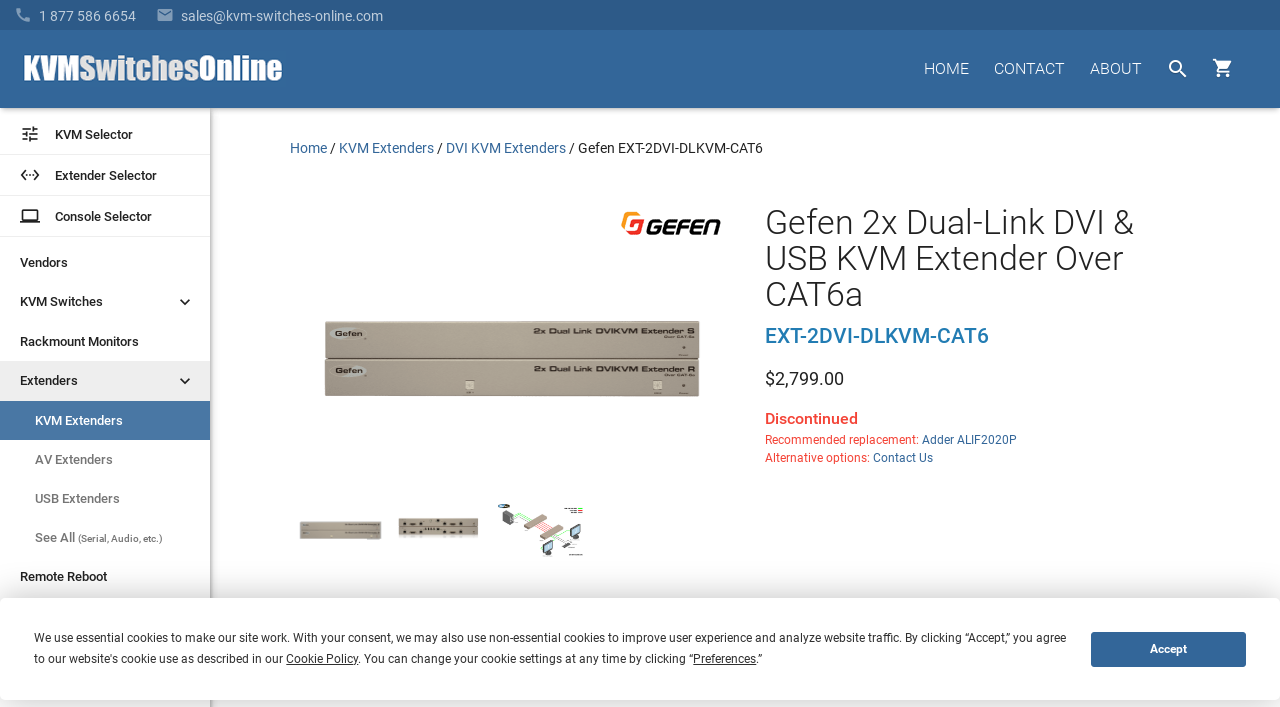

--- FILE ---
content_type: text/html;charset=UTF-8
request_url: https://imgs.signifyd.com/4Mvc3NrD6YNqZ84a?bc98275c4e560451=8OzTpHvTpex70HITdC0DbB_Gtti-TbNNr2u9jFNKfkJaLxoJcm0GSr4AnszEu0KkcqamPOIcaaKNhNa-1UA7j0YbLmcZd8DFkQar6OvNBoGOocwrwR41Ig6jFbPa6KhFHO5ly-Zier7k5SVI2sn0oHQRG1ghK8hMy7MXzs75gNruYqVrObYcz0Egytp_1JaAS_Mmv7QpzAhmB-fIm2Y
body_size: 15658
content:
<!DOCTYPE html><html lang="en"><title>empty</title><body><script type="text/javascript">var td_4m=td_4m||{};td_4m.td_5J=function(td_Y,td_a){try{var td_S=[""];var td_x=0;for(var td_h=0;td_h<td_a.length;++td_h){td_S.push(String.fromCharCode(td_Y.charCodeAt(td_x)^td_a.charCodeAt(td_h)));td_x++;
if(td_x>=td_Y.length){td_x=0;}}return td_S.join("");}catch(td_Q){return null;}};td_4m.td_1x=function(td_x){if(!String||!String.fromCharCode||!parseInt){return null;}try{this.td_c=td_x;this.td_d="";this.td_f=function(td_T,td_f){if(0===this.td_d.length){var td_V=this.td_c.substr(0,32);
var td_P="";for(var td_t=32;td_t<td_x.length;td_t+=2){td_P+=String.fromCharCode(parseInt(td_x.substr(td_t,2),16));}this.td_d=td_4m.td_5J(td_V,td_P);}if(this.td_d.substr){return this.td_d.substr(td_T,td_f);
}};}catch(td_e){}return null;};td_4m.td_2S=function(td_W){if(td_W===null||td_W.length===null||!String||!String.fromCharCode){return null;}var td_f=null;try{var td_l="";var td_S=[];var td_U=String.fromCharCode(48)+String.fromCharCode(48)+String.fromCharCode(48);
var td_i=0;for(var td_B=0;td_B<td_W.length;++td_B){if(65+td_i>=126){td_i=0;}var td_g=(td_U+td_W.charCodeAt(td_i++)).slice(-3);td_S.push(td_g);}var td_Q=td_S.join("");td_i=0;for(var td_B=0;td_B<td_Q.length;
++td_B){if(65+td_i>=126){td_i=0;}var td_y=String.fromCharCode(65+td_i++);if(td_y!==[][[]]+""){td_l+=td_y;}}td_f=td_4m.td_5J(td_l,td_Q);}catch(td_F){return null;}return td_f;};td_4m.td_5o=function(td_Q){if(td_Q===null||td_Q.length===null){return null;
}var td_M="";try{var td_j="";var td_D=0;for(var td_Y=0;td_Y<td_Q.length;++td_Y){if(65+td_D>=126){td_D=0;}var td_f=String.fromCharCode(65+td_D++);if(td_f!==[][[]]+""){td_j+=td_f;}}var td_d=td_4m.td_5J(td_j,td_Q);
var td_l=td_d.match(/.{1,3}/g);for(var td_Y=0;td_Y<td_l.length;++td_Y){td_M+=String.fromCharCode(parseInt(td_l[td_Y],10));}}catch(td_o){return null;}return td_M;};td_4m.tdz_3e765beee1584b40ab0b287b3c8719fb=new td_4m.td_1x("\x33\x65\x37\x36\x35\x62\x65\x65\x65\x31\x35\x38\x34\x62\x34\x30\x61\x62\x30\x62\x32\x38\x37\x62\x33\x63\x38\x37\x31\x39\x66\x62\x34\x37\x30\x31\x34\x35\x36\x39\x34\x36\x30\x31\x31\x37\x30\x63\x31\x35\x34\x35\x36\x36\x37\x62\x36\x36\x32\x62\x36\x34\x36\x34\x30\x38\x30\x36\x34\x34\x30\x37\x34\x61\x34\x63\x31\x38\x30\x38\x35\x32\x31\x35\x35\x39\x34\x34\x35\x32\x34\x62\x30\x66\x31\x32\x34\x37\x30\x39\x35\x38\x35\x37\x35\x31\x30\x37\x30\x31\x30\x36\x30\x61\x35\x63\x34\x35\x35\x34\x35\x31\x31\x36\x35\x31\x34\x33\x31\x33\x30\x31\x35\x39\x30\x66\x35\x35\x37\x31\x37\x61\x32\x35\x35\x32\x30\x66\x34\x63\x35\x32\x35\x63\x34\x39\x31\x32\x31\x62\x35\x62\x30\x63\x35\x33\x35\x32\x35\x30\x30\x63");
function td_5G(td_U){var td_y="";var td_D=function(){var td_X=Math.floor(Math.random()*62);if(td_X<10){return td_X;}if(td_X<36){return String.fromCharCode(td_X+55);}return String.fromCharCode(td_X+61);
};while(td_y.length<td_U){td_y+=td_D();}return((typeof(td_4m.tdz_3e765beee1584b40ab0b287b3c8719fb)!=="undefined"&&typeof(td_4m.tdz_3e765beee1584b40ab0b287b3c8719fb.td_f)!=="undefined")?(td_4m.tdz_3e765beee1584b40ab0b287b3c8719fb.td_f(0,4)):null)+td_y;
}function td_6k(td_j){var td_N=td_5G(5);if(typeof(td_2n)!==[][[]]+""){td_2n(td_N,td_j);}return td_N;}function td_1U(td_a,td_f,td_E){var td_Q=td_f.getElementsByTagName(Number(103873).toString(18)).item(0);
var td_m=td_f.createElement(((typeof(td_4m.tdz_3e765beee1584b40ab0b287b3c8719fb)!=="undefined"&&typeof(td_4m.tdz_3e765beee1584b40ab0b287b3c8719fb.td_f)!=="undefined")?(td_4m.tdz_3e765beee1584b40ab0b287b3c8719fb.td_f(4,6)):null));
var td_V=td_6k(((typeof(td_4m.tdz_3e765beee1584b40ab0b287b3c8719fb)!=="undefined"&&typeof(td_4m.tdz_3e765beee1584b40ab0b287b3c8719fb.td_f)!=="undefined")?(td_4m.tdz_3e765beee1584b40ab0b287b3c8719fb.td_f(10,6)):null));
td_m.setAttribute(((typeof(td_4m.tdz_3e765beee1584b40ab0b287b3c8719fb)!=="undefined"&&typeof(td_4m.tdz_3e765beee1584b40ab0b287b3c8719fb.td_f)!=="undefined")?(td_4m.tdz_3e765beee1584b40ab0b287b3c8719fb.td_f(16,2)):null),td_V);
td_m.setAttribute(Number(1285914).toString(35),((typeof(td_4m.tdz_3e765beee1584b40ab0b287b3c8719fb)!=="undefined"&&typeof(td_4m.tdz_3e765beee1584b40ab0b287b3c8719fb.td_f)!=="undefined")?(td_4m.tdz_3e765beee1584b40ab0b287b3c8719fb.td_f(18,15)):null));
td_4m.td_1y(td_m);if(typeof td_E!==[][[]]+""){var td_I=false;td_m.onload=td_m.onreadystatechange=function(){if(!td_I&&(!this.readyState||this.readyState===((typeof(td_4m.tdz_3e765beee1584b40ab0b287b3c8719fb)!=="undefined"&&typeof(td_4m.tdz_3e765beee1584b40ab0b287b3c8719fb.td_f)!=="undefined")?(td_4m.tdz_3e765beee1584b40ab0b287b3c8719fb.td_f(33,6)):null)||this.readyState===((typeof(td_4m.tdz_3e765beee1584b40ab0b287b3c8719fb)!=="undefined"&&typeof(td_4m.tdz_3e765beee1584b40ab0b287b3c8719fb.td_f)!=="undefined")?(td_4m.tdz_3e765beee1584b40ab0b287b3c8719fb.td_f(39,8)):null))){td_I=true;
td_E();}};td_m.onerror=function(td_s){td_I=true;td_E();};}td_m.setAttribute(((typeof(td_4m.tdz_3e765beee1584b40ab0b287b3c8719fb)!=="undefined"&&typeof(td_4m.tdz_3e765beee1584b40ab0b287b3c8719fb.td_f)!=="undefined")?(td_4m.tdz_3e765beee1584b40ab0b287b3c8719fb.td_f(47,3)):null),td_a);
td_Q.appendChild(td_m);}function td_0j(td_H,td_k,td_I,td_E){var td_c=td_E.createElement(((typeof(td_4m.tdz_3e765beee1584b40ab0b287b3c8719fb)!=="undefined"&&typeof(td_4m.tdz_3e765beee1584b40ab0b287b3c8719fb.td_f)!=="undefined")?(td_4m.tdz_3e765beee1584b40ab0b287b3c8719fb.td_f(50,3)):null));
var td_b=td_6k(((typeof(td_4m.tdz_3e765beee1584b40ab0b287b3c8719fb)!=="undefined"&&typeof(td_4m.tdz_3e765beee1584b40ab0b287b3c8719fb.td_f)!=="undefined")?(td_4m.tdz_3e765beee1584b40ab0b287b3c8719fb.td_f(53,3)):null));
td_c.setAttribute(((typeof(td_4m.tdz_3e765beee1584b40ab0b287b3c8719fb)!=="undefined"&&typeof(td_4m.tdz_3e765beee1584b40ab0b287b3c8719fb.td_f)!=="undefined")?(td_4m.tdz_3e765beee1584b40ab0b287b3c8719fb.td_f(16,2)):null),td_b);
td_c.setAttribute(((typeof(td_4m.tdz_3e765beee1584b40ab0b287b3c8719fb)!=="undefined"&&typeof(td_4m.tdz_3e765beee1584b40ab0b287b3c8719fb.td_f)!=="undefined")?(td_4m.tdz_3e765beee1584b40ab0b287b3c8719fb.td_f(56,3)):null),((typeof(td_4m.tdz_3e765beee1584b40ab0b287b3c8719fb)!=="undefined"&&typeof(td_4m.tdz_3e765beee1584b40ab0b287b3c8719fb.td_f)!=="undefined")?(td_4m.tdz_3e765beee1584b40ab0b287b3c8719fb.td_f(59,5)):null));
td_c.style.visibility=((typeof(td_4m.tdz_3e765beee1584b40ab0b287b3c8719fb)!=="undefined"&&typeof(td_4m.tdz_3e765beee1584b40ab0b287b3c8719fb.td_f)!=="undefined")?(td_4m.tdz_3e765beee1584b40ab0b287b3c8719fb.td_f(64,6)):null);
td_c.setAttribute(((typeof(td_4m.tdz_3e765beee1584b40ab0b287b3c8719fb)!=="undefined"&&typeof(td_4m.tdz_3e765beee1584b40ab0b287b3c8719fb.td_f)!=="undefined")?(td_4m.tdz_3e765beee1584b40ab0b287b3c8719fb.td_f(47,3)):null),td_k);
if(typeof td_I!==[][[]]+""){td_c.onload=td_I;td_c.onabort=td_I;td_c.onerror=td_I;td_c.oninvalid=td_I;}td_H.appendChild(td_c);}function td_0R(td_E,td_p){var td_L=td_p.getElementsByTagName(Number(103873).toString(18))[0];
td_0j(td_L,td_E,null,td_p);}td_4m.tdz_d993cb75624a48ef8be9839772e64f29=new td_4m.td_1x("\x64\x39\x39\x33\x63\x62\x37\x35\x36\x32\x34\x61\x34\x38\x65\x66\x38\x62\x65\x39\x38\x33\x39\x37\x37\x32\x65\x36\x34\x66\x32\x39\x35\x34\x30\x39\x30\x39\x30\x33\x35\x33\x35\x32\x30\x37\x30\x35");
var td_A=(function(){function td_sD(td_ns,td_BO){td_ns=[td_ns[0]>>>16,td_ns[0]&65535,td_ns[1]>>>16,td_ns[1]&65535];td_BO=[td_BO[0]>>>16,td_BO[0]&65535,td_BO[1]>>>16,td_BO[1]&65535];var td_om=[0,0,0,0];
td_om[3]+=td_ns[3]+td_BO[3];td_om[2]+=td_om[3]>>>16;td_om[3]&=65535;td_om[2]+=td_ns[2]+td_BO[2];td_om[1]+=td_om[2]>>>16;td_om[2]&=65535;td_om[1]+=td_ns[1]+td_BO[1];td_om[0]+=td_om[1]>>>16;td_om[1]&=65535;
td_om[0]+=td_ns[0]+td_BO[0];td_om[0]&=65535;return[(td_om[0]<<16)|td_om[1],(td_om[2]<<16)|td_om[3]];}function td_xY(td_Nd,td_im){td_Nd=[td_Nd[0]>>>16,td_Nd[0]&65535,td_Nd[1]>>>16,td_Nd[1]&65535];td_im=[td_im[0]>>>16,td_im[0]&65535,td_im[1]>>>16,td_im[1]&65535];
var td_Sa=[0,0,0,0];td_Sa[3]+=td_Nd[3]*td_im[3];td_Sa[2]+=td_Sa[3]>>>16;td_Sa[3]&=65535;td_Sa[2]+=td_Nd[2]*td_im[3];td_Sa[1]+=td_Sa[2]>>>16;td_Sa[2]&=65535;td_Sa[2]+=td_Nd[3]*td_im[2];td_Sa[1]+=td_Sa[2]>>>16;
td_Sa[2]&=65535;td_Sa[1]+=td_Nd[1]*td_im[3];td_Sa[0]+=td_Sa[1]>>>16;td_Sa[1]&=65535;td_Sa[1]+=td_Nd[2]*td_im[2];td_Sa[0]+=td_Sa[1]>>>16;td_Sa[1]&=65535;td_Sa[1]+=td_Nd[3]*td_im[1];td_Sa[0]+=td_Sa[1]>>>16;
td_Sa[1]&=65535;td_Sa[0]+=(td_Nd[0]*td_im[3])+(td_Nd[1]*td_im[2])+(td_Nd[2]*td_im[1])+(td_Nd[3]*td_im[0]);td_Sa[0]&=65535;return[(td_Sa[0]<<16)|td_Sa[1],(td_Sa[2]<<16)|td_Sa[3]];}function td_dn(td_ot,td_ca){td_ca%=64;
if(td_ca===32){return[td_ot[1],td_ot[0]];}else{if(td_ca<32){return[(td_ot[0]<<td_ca)|(td_ot[1]>>>(32-td_ca)),(td_ot[1]<<td_ca)|(td_ot[0]>>>(32-td_ca))];}else{td_ca-=32;return[(td_ot[1]<<td_ca)|(td_ot[0]>>>(32-td_ca)),(td_ot[0]<<td_ca)|(td_ot[1]>>>(32-td_ca))];
}}}function td_v0(td_LO,td_dA){td_dA%=64;if(td_dA===0){return td_LO;}else{if(td_dA<32){return[(td_LO[0]<<td_dA)|(td_LO[1]>>>(32-td_dA)),td_LO[1]<<td_dA];}else{return[td_LO[1]<<(td_dA-32),0];}}}function td_zb(td_T7,td_GI){return[td_T7[0]^td_GI[0],td_T7[1]^td_GI[1]];
}function td_fB(td_kZ){td_kZ=td_zb(td_kZ,[0,td_kZ[0]>>>1]);td_kZ=td_xY(td_kZ,[4283543511,3981806797]);td_kZ=td_zb(td_kZ,[0,td_kZ[0]>>>1]);td_kZ=td_xY(td_kZ,[3301882366,444984403]);td_kZ=td_zb(td_kZ,[0,td_kZ[0]>>>1]);
return td_kZ;}function td_XI(td_JY,td_hz){td_JY=td_JY||"";td_hz=td_hz||0;var td_V4=td_JY.length%16;var td_Bg=td_JY.length-td_V4;var td_G0=[0,td_hz];var td_ln=[0,td_hz];var td_uF=[0,0];var td_wm=[0,0];var td_H4=[2277735313,289559509];
var td_nr=[1291169091,658871167];for(var td_Z9=0;td_Z9<td_Bg;td_Z9=td_Z9+16){td_uF=[((td_JY.charCodeAt(td_Z9+4)&255))|((td_JY.charCodeAt(td_Z9+5)&255)<<8)|((td_JY.charCodeAt(td_Z9+6)&255)<<16)|((td_JY.charCodeAt(td_Z9+7)&255)<<24),((td_JY.charCodeAt(td_Z9)&255))|((td_JY.charCodeAt(td_Z9+1)&255)<<8)|((td_JY.charCodeAt(td_Z9+2)&255)<<16)|((td_JY.charCodeAt(td_Z9+3)&255)<<24)];
td_wm=[((td_JY.charCodeAt(td_Z9+12)&255))|((td_JY.charCodeAt(td_Z9+13)&255)<<8)|((td_JY.charCodeAt(td_Z9+14)&255)<<16)|((td_JY.charCodeAt(td_Z9+15)&255)<<24),((td_JY.charCodeAt(td_Z9+8)&255))|((td_JY.charCodeAt(td_Z9+9)&255)<<8)|((td_JY.charCodeAt(td_Z9+10)&255)<<16)|((td_JY.charCodeAt(td_Z9+11)&255)<<24)];
td_uF=td_xY(td_uF,td_H4);td_uF=td_dn(td_uF,31);td_uF=td_xY(td_uF,td_nr);td_G0=td_zb(td_G0,td_uF);td_G0=td_dn(td_G0,27);td_G0=td_sD(td_G0,td_ln);td_G0=td_sD(td_xY(td_G0,[0,5]),[0,1390208809]);td_wm=td_xY(td_wm,td_nr);
td_wm=td_dn(td_wm,33);td_wm=td_xY(td_wm,td_H4);td_ln=td_zb(td_ln,td_wm);td_ln=td_dn(td_ln,31);td_ln=td_sD(td_ln,td_G0);td_ln=td_sD(td_xY(td_ln,[0,5]),[0,944331445]);}td_uF=[0,0];td_wm=[0,0];switch(td_V4){case 15:td_wm=td_zb(td_wm,td_v0([0,td_JY.charCodeAt(td_Z9+14)],48));
case 14:td_wm=td_zb(td_wm,td_v0([0,td_JY.charCodeAt(td_Z9+13)],40));case 13:td_wm=td_zb(td_wm,td_v0([0,td_JY.charCodeAt(td_Z9+12)],32));case 12:td_wm=td_zb(td_wm,td_v0([0,td_JY.charCodeAt(td_Z9+11)],24));
case 11:td_wm=td_zb(td_wm,td_v0([0,td_JY.charCodeAt(td_Z9+10)],16));case 10:td_wm=td_zb(td_wm,td_v0([0,td_JY.charCodeAt(td_Z9+9)],8));case 9:td_wm=td_zb(td_wm,[0,td_JY.charCodeAt(td_Z9+8)]);td_wm=td_xY(td_wm,td_nr);
td_wm=td_dn(td_wm,33);td_wm=td_xY(td_wm,td_H4);td_ln=td_zb(td_ln,td_wm);case 8:td_uF=td_zb(td_uF,td_v0([0,td_JY.charCodeAt(td_Z9+7)],56));case 7:td_uF=td_zb(td_uF,td_v0([0,td_JY.charCodeAt(td_Z9+6)],48));
case 6:td_uF=td_zb(td_uF,td_v0([0,td_JY.charCodeAt(td_Z9+5)],40));case 5:td_uF=td_zb(td_uF,td_v0([0,td_JY.charCodeAt(td_Z9+4)],32));case 4:td_uF=td_zb(td_uF,td_v0([0,td_JY.charCodeAt(td_Z9+3)],24));case 3:td_uF=td_zb(td_uF,td_v0([0,td_JY.charCodeAt(td_Z9+2)],16));
case 2:td_uF=td_zb(td_uF,td_v0([0,td_JY.charCodeAt(td_Z9+1)],8));case 1:td_uF=td_zb(td_uF,[0,td_JY.charCodeAt(td_Z9)]);td_uF=td_xY(td_uF,td_H4);td_uF=td_dn(td_uF,31);td_uF=td_xY(td_uF,td_nr);td_G0=td_zb(td_G0,td_uF);
}td_G0=td_zb(td_G0,[0,td_JY.length]);td_ln=td_zb(td_ln,[0,td_JY.length]);td_G0=td_sD(td_G0,td_ln);td_ln=td_sD(td_ln,td_G0);td_G0=td_fB(td_G0);td_ln=td_fB(td_ln);td_G0=td_sD(td_G0,td_ln);td_ln=td_sD(td_ln,td_G0);
return(((typeof(td_4m.tdz_d993cb75624a48ef8be9839772e64f29)!=="undefined"&&typeof(td_4m.tdz_d993cb75624a48ef8be9839772e64f29.td_f)!=="undefined")?(td_4m.tdz_d993cb75624a48ef8be9839772e64f29.td_f(0,8)):null)+(td_G0[0]>>>0).toString(16)).slice(-8)+(((typeof(td_4m.tdz_d993cb75624a48ef8be9839772e64f29)!=="undefined"&&typeof(td_4m.tdz_d993cb75624a48ef8be9839772e64f29.td_f)!=="undefined")?(td_4m.tdz_d993cb75624a48ef8be9839772e64f29.td_f(0,8)):null)+(td_G0[1]>>>0).toString(16)).slice(-8)+(((typeof(td_4m.tdz_d993cb75624a48ef8be9839772e64f29)!=="undefined"&&typeof(td_4m.tdz_d993cb75624a48ef8be9839772e64f29.td_f)!=="undefined")?(td_4m.tdz_d993cb75624a48ef8be9839772e64f29.td_f(0,8)):null)+(td_ln[0]>>>0).toString(16)).slice(-8)+(((typeof(td_4m.tdz_d993cb75624a48ef8be9839772e64f29)!=="undefined"&&typeof(td_4m.tdz_d993cb75624a48ef8be9839772e64f29.td_f)!=="undefined")?(td_4m.tdz_d993cb75624a48ef8be9839772e64f29.td_f(0,8)):null)+(td_ln[1]>>>0).toString(16)).slice(-8);
}return{murmur3_hash128:td_XI};})();function td_3s(td_Rc,td_Lx){return td_A.murmur3_hash128(td_Rc,td_Lx);}td_4m.tdz_80d93ea38e374fb3a8d0d19052a40a39=new td_4m.td_1x("\x38\x30\x64\x39\x33\x65\x61\x33\x38\x65\x33\x37\x34\x66\x62\x33\x61\x38\x64\x30\x64\x31\x39\x30\x35\x32\x61\x34\x30\x61\x33\x39\x31\x38\x37\x66\x33\x34\x36\x62\x31\x63\x34\x35\x32\x65\x36\x33\x36\x61\x32\x61\x34\x33\x35\x32\x34\x36\x30\x37\x34\x32\x37\x63\x33\x31\x36\x63\x34\x62\x31\x30\x32\x62\x36\x31\x36\x64\x37\x66\x34\x35\x35\x37\x31\x33\x35\x35\x31\x30\x33\x35\x35\x63\x34\x63\x35\x62\x35\x38\x32\x62\x34\x39\x35\x36\x31\x37\x30\x30\x31\x33\x37\x35\x30\x63\x35\x64\x35\x65\x37\x31\x30\x32\x30\x35\x35\x36\x34\x65\x37\x64\x30\x30\x35\x37\x30\x31\x37\x34\x35\x64\x35\x37\x31\x61\x37\x37\x30\x35\x35\x33\x37\x35\x30\x35\x35\x34\x37\x38\x31\x37\x37\x35\x30\x30\x35\x65\x37\x32\x32\x30\x30\x35\x35\x34\x35\x31\x32\x61\x36\x30\x31\x38\x37\x31\x30\x32\x30\x35\x35\x61\x32\x65\x36\x62\x33\x64\x35\x31\x32\x36\x34\x33\x35\x36\x34\x37\x34\x36\x35\x37\x31\x33\x36\x64\x35\x31\x30\x66\x35\x37\x35\x63\x34\x30\x36\x33\x30\x35\x35\x34\x34\x30\x31\x30\x30\x66\x35\x34\x37\x61\x31\x37\x35\x63\x34\x30\x34\x37\x30\x33\x31\x30\x36\x36\x32\x32\x37\x61\x31\x36\x35\x66\x31\x33\x34\x32\x35\x63\x34\x32\x36\x30\x37\x31\x32\x63\x35\x62\x35\x32\x30\x38\x35\x66\x35\x63\x36\x38\x34\x35\x30\x32\x35\x66\x35\x61\x30\x62\x32\x32\x35\x62\x34\x61\x30\x61\x35\x65\x35\x32\x37\x62\x30\x62\x30\x63\x35\x61\x33\x36\x35\x64\x30\x36\x37\x66\x30\x39\x35\x66\x35\x30\x36\x37\x35\x30\x35\x30\x34\x65\x37\x32\x34\x38\x30\x38\x37\x63\x36\x61\x37\x65\x35\x39\x31\x36\x35\x63\x35\x35\x30\x61\x31\x39\x37\x30\x34\x61\x30\x63\x37\x63\x36\x34\x36\x63\x30\x66\x30\x33\x35\x63\x32\x63\x35\x31\x34\x62\x37\x64\x30\x64\x34\x34\x35\x30\x37\x32\x34\x37\x35\x64\x31\x36\x34\x37\x35\x35\x31\x33\x37\x32\x34\x39\x34\x38\x35\x63\x30\x31\x36\x61\x35\x32\x30\x33\x30\x30\x34\x31\x35\x31\x33\x33\x35\x36\x34\x35\x34\x37\x30\x66\x30\x64\x35\x64\x30\x38\x37\x62\x30\x35\x35\x32\x32\x66\x37\x35\x37\x63\x37\x62\x35\x61\x35\x63\x31\x30\x34\x31\x35\x35\x31\x33\x35\x63\x34\x62\x37\x62\x35\x31\x30\x39\x35\x30\x35\x64\x30\x61\x32\x66\x35\x36\x34\x63\x31\x36\x35\x30\x35\x36\x34\x34\x30\x33\x32\x66\x36\x30\x32\x38\x37\x64\x32\x31\x34\x38\x31\x34\x35\x64\x35\x36\x34\x32\x35\x30\x34\x30\x32\x38\x37\x31\x37\x64\x30\x65\x35\x31\x35\x30\x35\x34\x35\x35\x33\x30\x34\x62\x35\x61\x30\x31\x30\x34\x35\x64\x34\x63\x31\x37\x34\x35\x37\x30\x35\x31\x30\x35\x30\x39\x35\x63\x32\x63\x35\x37\x31\x65\x35\x39\x30\x38\x35\x64\x35\x38\x36\x37\x35\x63\x35\x63\x33\x36\x35\x64\x35\x65\x30\x35\x35\x63\x34\x65\x34\x62\x37\x64\x30\x35\x35\x61\x36\x34\x30\x63\x30\x66\x35\x37\x35\x37\x31\x32\x34\x30\x31\x37\x36\x34\x30\x65\x30\x64\x35\x64\x30\x34\x37\x39\x30\x61\x35\x34\x31\x36\x35\x65\x35\x30\x35\x34\x37\x61\x34\x32\x30\x34\x35\x61\x37\x32\x33\x32\x37\x37\x36\x61\x34\x64\x35\x65\x32\x62\x36\x61\x37\x66\x30\x63\x30\x66\x34\x36\x34\x30\x34\x35\x35\x32\x34\x35\x35\x39\x32\x61\x30\x62\x35\x64\x31\x34\x34\x30\x32\x36\x35\x63\x30\x35\x35\x32\x35\x32\x37\x32\x35\x30\x34\x30\x31\x33\x34\x64\x35\x39\x33\x31\x35\x62\x35\x36\x35\x36\x35\x35\x30\x64\x36\x39\x35\x62\x30\x61\x30\x66\x35\x36\x31\x37\x30\x63\x36\x33\x35\x38\x35\x30\x30\x66\x33\x32\x35\x32\x30\x35\x37\x34\x30\x64\x35\x65\x31\x31\x34\x39\x31\x39\x35\x31\x35\x34\x34\x30\x30\x32\x35\x63\x36\x37\x30\x38\x35\x64\x35\x64\x35\x37\x34\x37\x31\x37\x31\x39\x30\x32\x35\x35\x33\x36\x35\x61\x35\x36\x30\x31\x35\x63\x34\x30\x34\x37\x34\x36\x35\x61\x31\x64\x35\x30\x36\x66\x30\x64\x35\x65\x30\x30\x35\x65\x34\x65\x34\x33\x31\x35\x30\x61\x33\x36\x35\x64\x35\x65\x30\x35\x35\x63\x34\x65\x34\x62\x31\x30\x35\x33\x36\x65\x35\x61\x30\x62\x30\x35\x35\x63\x34\x66\x31\x36\x31\x33\x36\x31\x35\x64\x31\x35\x31\x36\x35\x32\x33\x36\x35\x31\x30\x61\x35\x34\x30\x62\x34\x36\x34\x61\x31\x30\x36\x36\x35\x37\x31\x33\x34\x32\x35\x35\x31\x33\x31\x33\x30\x62\x30\x38\x30\x30\x35\x37\x36\x65\x35\x61\x30\x62\x30\x35\x35\x63\x34\x66\x31\x36\x31\x33\x36\x66\x36\x34\x33\x31\x30\x62\x35\x64\x30\x35\x35\x37\x31\x33\x34\x33\x34\x34\x30\x33\x30\x39\x30\x30\x30\x35\x36\x35\x30\x38\x35\x61\x35\x34\x30\x65\x34\x34\x34\x61\x31\x38\x37\x64\x32\x31\x36\x65\x35\x61\x30\x62\x30\x35\x35\x63\x34\x66\x31\x36\x31\x33\x30\x65\x30\x63\x33\x31\x30\x62\x35\x64\x30\x35\x35\x37\x31\x33\x34\x33\x34\x34\x30\x38\x30\x63\x36\x37\x35\x63\x35\x63\x30\x35\x35\x62\x34\x37\x31\x32\x31\x33\x37\x37\x36\x63\x31\x30\x35\x30\x31\x37\x30\x33\x33\x32\x30\x38\x35\x64\x35\x63\x30\x61\x34\x34\x34\x34\x31\x34\x32\x35\x32\x37\x36\x34\x30\x38\x35\x36\x30\x30\x35\x66\x31\x33\x34\x32\x31\x39\x30\x33\x31\x62\x30\x33\x35\x30\x37\x39\x35\x31\x30\x32\x31\x33\x37\x36\x36\x62\x31\x30\x33\x63\x37\x34\x35\x32\x30\x36\x34\x31\x37\x63\x36\x62\x33\x32\x35\x61\x35\x39\x35\x30\x30\x39\x31\x35\x34\x30\x34\x31\x36\x38\x30\x63\x35\x66\x30\x61\x35\x34\x31\x39\x30\x36\x31\x62\x30\x32\x33\x36\x35\x64\x35\x65\x30\x35\x35\x63\x34\x65\x34\x62\x31\x30\x33\x34\x35\x31\x35\x63\x30\x62\x30\x34\x31\x33\x30\x66\x34\x62\x30\x33\x36\x30\x35\x64\x30\x38\x30\x36\x35\x63\x31\x36\x34\x62\x34\x34\x36\x30\x30\x63\x35\x65\x35\x37\x35\x35\x31\x35\x30\x61\x34\x66\x30\x34\x36\x37\x30\x38\x35\x64\x35\x64\x35\x37\x34\x37\x31\x37\x31\x39\x36\x33\x30\x64\x30\x65\x35\x64\x35\x64\x34\x35\x30\x62\x31\x39\x30\x35\x33\x31\x30\x62\x35\x64\x30\x35\x35\x37\x31\x33\x34\x33\x34\x34\x36\x31\x35\x31\x35\x66\x35\x62\x35\x37\x34\x31\x30\x35\x30\x30\x34\x66\x30\x33\x34\x63\x35\x36\x35\x62\x30\x61\x35\x36\x34\x34\x30\x62\x33\x36\x35\x61\x35\x36\x30\x31\x35\x63\x34\x30\x34\x37\x34\x36\x35\x33\x30\x32\x32\x63\x35\x39\x30\x37\x37\x39\x30\x61\x34\x35\x35\x63\x35\x63\x36\x33\x35\x62\x31\x32\x35\x64\x35\x66\x30\x66\x37\x63\x36\x61\x35\x31\x36\x30\x30\x35\x35\x64\x31\x33\x33\x64\x34\x31\x35\x61\x37\x37\x33\x36\x31\x33\x37\x38\x36\x34\x33\x34\x30\x62\x34\x30\x34\x31\x35\x36\x30\x62\x34\x34\x34\x34\x35\x30\x31\x39\x34\x36\x35\x34\x35\x65\x30\x38\x35\x30\x31\x30\x33\x34\x36\x31\x37\x35\x35\x37\x35\x32\x30\x65\x35\x63\x35\x30\x31\x31\x33\x61\x35\x63\x35\x61\x30\x66\x35\x36\x35\x34\x34\x30\x34\x36\x33\x31\x35\x32\x30\x37\x35\x39\x31\x36\x35\x39\x33\x36\x35\x34\x35\x34\x35\x66\x34\x31\x35\x37\x32\x66\x35\x62\x34\x34\x30\x38\x35\x35\x35\x30\x35\x62\x35\x31\x31\x30\x35\x30\x35\x63\x30\x62\x33\x63\x34\x30\x35\x39\x30\x33\x35\x32\x34\x35\x35\x64\x30\x34\x31\x30\x35\x32\x31\x37\x35\x64\x35\x65\x31\x66\x34\x62\x37\x33\x34\x62\x35\x31\x34\x33\x35\x37\x30\x34\x35\x30\x35\x37\x30\x34\x30\x39\x31\x36\x31\x37\x34\x30\x31\x31\x35\x66\x35\x35\x30\x63\x30\x66\x30\x39\x31\x37\x34\x61\x35\x61\x36\x37\x35\x63\x30\x39\x30\x63\x35\x36\x34\x65\x35\x31\x33\x34\x35\x31\x30\x30\x34\x32\x34\x64\x34\x32\x35\x63\x35\x63\x30\x36\x35\x64\x36\x30\x30\x30\x35\x37\x31\x39\x36\x30\x34\x30\x30\x38\x35\x38\x34\x37\x30\x33\x30\x65\x34\x31\x35\x35\x33\x33\x35\x36\x34\x35\x34\x37\x30\x66\x30\x64\x35\x64\x32\x30\x35\x36\x30\x30\x34\x32\x30\x62\x35\x38\x35\x64\x31\x30\x30\x34\x30\x61\x31\x31\x34\x63\x31\x30\x33\x32\x35\x36\x35\x65\x35\x37\x35\x35\x34\x34\x37\x66\x35\x66\x31\x30\x30\x34\x35\x64\x34\x63\x34\x35\x37\x61\x35\x34\x35\x62\x30\x38\x31\x31");
var td_4m=td_4m||{};var td_g=0;var td_w=1;var td_x=2;var td_B=3;var td_M=4;td_4m.td_2d=td_g;var td_3C={td_6a:function(){if(typeof navigator!==[][[]]+""){this.td_P(navigator.userAgent,navigator.vendor,navigator.platform,navigator.appVersion,window.opera);
}},td_P:function(td_f,td_E,td_I,td_Q,td_m){this.td_T=[{string:td_f,subString:((typeof(td_4m.tdz_80d93ea38e374fb3a8d0d19052a40a39)!=="undefined"&&typeof(td_4m.tdz_80d93ea38e374fb3a8d0d19052a40a39.td_f)!=="undefined")?(td_4m.tdz_80d93ea38e374fb3a8d0d19052a40a39.td_f(0,5)):null),versionSearch:((typeof(td_4m.tdz_80d93ea38e374fb3a8d0d19052a40a39)!=="undefined"&&typeof(td_4m.tdz_80d93ea38e374fb3a8d0d19052a40a39.td_f)!=="undefined")?(td_4m.tdz_80d93ea38e374fb3a8d0d19052a40a39.td_f(5,4)):null),identity:((typeof(td_4m.tdz_80d93ea38e374fb3a8d0d19052a40a39)!=="undefined"&&typeof(td_4m.tdz_80d93ea38e374fb3a8d0d19052a40a39.td_f)!=="undefined")?(td_4m.tdz_80d93ea38e374fb3a8d0d19052a40a39.td_f(9,5)):null)},{string:td_f,subString:((typeof(td_4m.tdz_80d93ea38e374fb3a8d0d19052a40a39)!=="undefined"&&typeof(td_4m.tdz_80d93ea38e374fb3a8d0d19052a40a39.td_f)!=="undefined")?(td_4m.tdz_80d93ea38e374fb3a8d0d19052a40a39.td_f(14,5)):null),versionSearch:((typeof(td_4m.tdz_80d93ea38e374fb3a8d0d19052a40a39)!=="undefined"&&typeof(td_4m.tdz_80d93ea38e374fb3a8d0d19052a40a39.td_f)!=="undefined")?(td_4m.tdz_80d93ea38e374fb3a8d0d19052a40a39.td_f(19,4)):null),identity:((typeof(td_4m.tdz_80d93ea38e374fb3a8d0d19052a40a39)!=="undefined"&&typeof(td_4m.tdz_80d93ea38e374fb3a8d0d19052a40a39.td_f)!=="undefined")?(td_4m.tdz_80d93ea38e374fb3a8d0d19052a40a39.td_f(23,11)):null)},{string:td_f,subString:((typeof(td_4m.tdz_80d93ea38e374fb3a8d0d19052a40a39)!=="undefined"&&typeof(td_4m.tdz_80d93ea38e374fb3a8d0d19052a40a39.td_f)!=="undefined")?(td_4m.tdz_80d93ea38e374fb3a8d0d19052a40a39.td_f(34,10)):null),versionSearch:((typeof(td_4m.tdz_80d93ea38e374fb3a8d0d19052a40a39)!=="undefined"&&typeof(td_4m.tdz_80d93ea38e374fb3a8d0d19052a40a39.td_f)!=="undefined")?(td_4m.tdz_80d93ea38e374fb3a8d0d19052a40a39.td_f(34,10)):null),identity:((typeof(td_4m.tdz_80d93ea38e374fb3a8d0d19052a40a39)!=="undefined"&&typeof(td_4m.tdz_80d93ea38e374fb3a8d0d19052a40a39.td_f)!=="undefined")?(td_4m.tdz_80d93ea38e374fb3a8d0d19052a40a39.td_f(34,10)):null)},{string:td_f,subString:((typeof(td_4m.tdz_80d93ea38e374fb3a8d0d19052a40a39)!=="undefined"&&typeof(td_4m.tdz_80d93ea38e374fb3a8d0d19052a40a39.td_f)!=="undefined")?(td_4m.tdz_80d93ea38e374fb3a8d0d19052a40a39.td_f(44,5)):null),versionSearch:((typeof(td_4m.tdz_80d93ea38e374fb3a8d0d19052a40a39)!=="undefined"&&typeof(td_4m.tdz_80d93ea38e374fb3a8d0d19052a40a39.td_f)!=="undefined")?(td_4m.tdz_80d93ea38e374fb3a8d0d19052a40a39.td_f(49,4)):null),identity:((typeof(td_4m.tdz_80d93ea38e374fb3a8d0d19052a40a39)!=="undefined"&&typeof(td_4m.tdz_80d93ea38e374fb3a8d0d19052a40a39.td_f)!=="undefined")?(td_4m.tdz_80d93ea38e374fb3a8d0d19052a40a39.td_f(49,4)):null)},{string:td_f,subString:((typeof(td_4m.tdz_80d93ea38e374fb3a8d0d19052a40a39)!=="undefined"&&typeof(td_4m.tdz_80d93ea38e374fb3a8d0d19052a40a39.td_f)!=="undefined")?(td_4m.tdz_80d93ea38e374fb3a8d0d19052a40a39.td_f(53,4)):null),versionSearch:((typeof(td_4m.tdz_80d93ea38e374fb3a8d0d19052a40a39)!=="undefined"&&typeof(td_4m.tdz_80d93ea38e374fb3a8d0d19052a40a39.td_f)!=="undefined")?(td_4m.tdz_80d93ea38e374fb3a8d0d19052a40a39.td_f(57,3)):null),identity:((typeof(td_4m.tdz_80d93ea38e374fb3a8d0d19052a40a39)!=="undefined"&&typeof(td_4m.tdz_80d93ea38e374fb3a8d0d19052a40a39.td_f)!=="undefined")?(td_4m.tdz_80d93ea38e374fb3a8d0d19052a40a39.td_f(49,4)):null)},{string:td_f,subString:((typeof(td_4m.tdz_80d93ea38e374fb3a8d0d19052a40a39)!=="undefined"&&typeof(td_4m.tdz_80d93ea38e374fb3a8d0d19052a40a39.td_f)!=="undefined")?(td_4m.tdz_80d93ea38e374fb3a8d0d19052a40a39.td_f(60,5)):null),versionSearch:((typeof(td_4m.tdz_80d93ea38e374fb3a8d0d19052a40a39)!=="undefined"&&typeof(td_4m.tdz_80d93ea38e374fb3a8d0d19052a40a39.td_f)!=="undefined")?(td_4m.tdz_80d93ea38e374fb3a8d0d19052a40a39.td_f(65,4)):null),identity:((typeof(td_4m.tdz_80d93ea38e374fb3a8d0d19052a40a39)!=="undefined"&&typeof(td_4m.tdz_80d93ea38e374fb3a8d0d19052a40a39.td_f)!=="undefined")?(td_4m.tdz_80d93ea38e374fb3a8d0d19052a40a39.td_f(49,4)):null)},{string:td_f,subString:((typeof(td_4m.tdz_80d93ea38e374fb3a8d0d19052a40a39)!=="undefined"&&typeof(td_4m.tdz_80d93ea38e374fb3a8d0d19052a40a39.td_f)!=="undefined")?(td_4m.tdz_80d93ea38e374fb3a8d0d19052a40a39.td_f(69,7)):null),versionSearch:((typeof(td_4m.tdz_80d93ea38e374fb3a8d0d19052a40a39)!=="undefined"&&typeof(td_4m.tdz_80d93ea38e374fb3a8d0d19052a40a39.td_f)!=="undefined")?(td_4m.tdz_80d93ea38e374fb3a8d0d19052a40a39.td_f(76,6)):null),identity:((typeof(td_4m.tdz_80d93ea38e374fb3a8d0d19052a40a39)!=="undefined"&&typeof(td_4m.tdz_80d93ea38e374fb3a8d0d19052a40a39.td_f)!=="undefined")?(td_4m.tdz_80d93ea38e374fb3a8d0d19052a40a39.td_f(49,4)):null)},{string:td_f,subString:((typeof(td_4m.tdz_80d93ea38e374fb3a8d0d19052a40a39)!=="undefined"&&typeof(td_4m.tdz_80d93ea38e374fb3a8d0d19052a40a39.td_f)!=="undefined")?(td_4m.tdz_80d93ea38e374fb3a8d0d19052a40a39.td_f(82,9)):null),versionSearch:((typeof(td_4m.tdz_80d93ea38e374fb3a8d0d19052a40a39)!=="undefined"&&typeof(td_4m.tdz_80d93ea38e374fb3a8d0d19052a40a39.td_f)!=="undefined")?(td_4m.tdz_80d93ea38e374fb3a8d0d19052a40a39.td_f(82,9)):null),identity:((typeof(td_4m.tdz_80d93ea38e374fb3a8d0d19052a40a39)!=="undefined"&&typeof(td_4m.tdz_80d93ea38e374fb3a8d0d19052a40a39.td_f)!=="undefined")?(td_4m.tdz_80d93ea38e374fb3a8d0d19052a40a39.td_f(91,6)):null)},{string:td_f,subString:((typeof(td_4m.tdz_80d93ea38e374fb3a8d0d19052a40a39)!=="undefined"&&typeof(td_4m.tdz_80d93ea38e374fb3a8d0d19052a40a39.td_f)!=="undefined")?(td_4m.tdz_80d93ea38e374fb3a8d0d19052a40a39.td_f(97,14)):null),identity:((typeof(td_4m.tdz_80d93ea38e374fb3a8d0d19052a40a39)!=="undefined"&&typeof(td_4m.tdz_80d93ea38e374fb3a8d0d19052a40a39.td_f)!=="undefined")?(td_4m.tdz_80d93ea38e374fb3a8d0d19052a40a39.td_f(97,14)):null)},{string:td_f,subString:((typeof(td_4m.tdz_80d93ea38e374fb3a8d0d19052a40a39)!=="undefined"&&typeof(td_4m.tdz_80d93ea38e374fb3a8d0d19052a40a39.td_f)!=="undefined")?(td_4m.tdz_80d93ea38e374fb3a8d0d19052a40a39.td_f(111,9)):null),identity:((typeof(td_4m.tdz_80d93ea38e374fb3a8d0d19052a40a39)!=="undefined"&&typeof(td_4m.tdz_80d93ea38e374fb3a8d0d19052a40a39.td_f)!=="undefined")?(td_4m.tdz_80d93ea38e374fb3a8d0d19052a40a39.td_f(111,9)):null)},{string:td_f,subString:((typeof(td_4m.tdz_80d93ea38e374fb3a8d0d19052a40a39)!=="undefined"&&typeof(td_4m.tdz_80d93ea38e374fb3a8d0d19052a40a39.td_f)!=="undefined")?(td_4m.tdz_80d93ea38e374fb3a8d0d19052a40a39.td_f(120,8)):null),identity:((typeof(td_4m.tdz_80d93ea38e374fb3a8d0d19052a40a39)!=="undefined"&&typeof(td_4m.tdz_80d93ea38e374fb3a8d0d19052a40a39.td_f)!=="undefined")?(td_4m.tdz_80d93ea38e374fb3a8d0d19052a40a39.td_f(111,9)):null)},{string:td_f,subString:((typeof(td_4m.tdz_80d93ea38e374fb3a8d0d19052a40a39)!=="undefined"&&typeof(td_4m.tdz_80d93ea38e374fb3a8d0d19052a40a39.td_f)!=="undefined")?(td_4m.tdz_80d93ea38e374fb3a8d0d19052a40a39.td_f(128,6)):null),identity:((typeof(td_4m.tdz_80d93ea38e374fb3a8d0d19052a40a39)!=="undefined"&&typeof(td_4m.tdz_80d93ea38e374fb3a8d0d19052a40a39.td_f)!=="undefined")?(td_4m.tdz_80d93ea38e374fb3a8d0d19052a40a39.td_f(128,6)):null)},{string:td_f,subString:((typeof(td_4m.tdz_80d93ea38e374fb3a8d0d19052a40a39)!=="undefined"&&typeof(td_4m.tdz_80d93ea38e374fb3a8d0d19052a40a39.td_f)!=="undefined")?(td_4m.tdz_80d93ea38e374fb3a8d0d19052a40a39.td_f(134,6)):null),identity:((typeof(td_4m.tdz_80d93ea38e374fb3a8d0d19052a40a39)!=="undefined"&&typeof(td_4m.tdz_80d93ea38e374fb3a8d0d19052a40a39.td_f)!=="undefined")?(td_4m.tdz_80d93ea38e374fb3a8d0d19052a40a39.td_f(134,6)):null)},{string:td_f,subString:((typeof(td_4m.tdz_80d93ea38e374fb3a8d0d19052a40a39)!=="undefined"&&typeof(td_4m.tdz_80d93ea38e374fb3a8d0d19052a40a39.td_f)!=="undefined")?(td_4m.tdz_80d93ea38e374fb3a8d0d19052a40a39.td_f(140,7)):null),versionSearch:((typeof(td_4m.tdz_80d93ea38e374fb3a8d0d19052a40a39)!=="undefined"&&typeof(td_4m.tdz_80d93ea38e374fb3a8d0d19052a40a39.td_f)!=="undefined")?(td_4m.tdz_80d93ea38e374fb3a8d0d19052a40a39.td_f(147,8)):null),identity:((typeof(td_4m.tdz_80d93ea38e374fb3a8d0d19052a40a39)!=="undefined"&&typeof(td_4m.tdz_80d93ea38e374fb3a8d0d19052a40a39.td_f)!=="undefined")?(td_4m.tdz_80d93ea38e374fb3a8d0d19052a40a39.td_f(140,7)):null)},{string:td_f,subString:((typeof(td_4m.tdz_80d93ea38e374fb3a8d0d19052a40a39)!=="undefined"&&typeof(td_4m.tdz_80d93ea38e374fb3a8d0d19052a40a39.td_f)!=="undefined")?(td_4m.tdz_80d93ea38e374fb3a8d0d19052a40a39.td_f(155,5)):null),identity:((typeof(td_4m.tdz_80d93ea38e374fb3a8d0d19052a40a39)!=="undefined"&&typeof(td_4m.tdz_80d93ea38e374fb3a8d0d19052a40a39.td_f)!=="undefined")?(td_4m.tdz_80d93ea38e374fb3a8d0d19052a40a39.td_f(160,7)):null),versionSearch:((typeof(td_4m.tdz_80d93ea38e374fb3a8d0d19052a40a39)!=="undefined"&&typeof(td_4m.tdz_80d93ea38e374fb3a8d0d19052a40a39.td_f)!=="undefined")?(td_4m.tdz_80d93ea38e374fb3a8d0d19052a40a39.td_f(155,5)):null)},{string:td_f,subString:((typeof(td_4m.tdz_80d93ea38e374fb3a8d0d19052a40a39)!=="undefined"&&typeof(td_4m.tdz_80d93ea38e374fb3a8d0d19052a40a39.td_f)!=="undefined")?(td_4m.tdz_80d93ea38e374fb3a8d0d19052a40a39.td_f(167,5)):null),identity:((typeof(td_4m.tdz_80d93ea38e374fb3a8d0d19052a40a39)!=="undefined"&&typeof(td_4m.tdz_80d93ea38e374fb3a8d0d19052a40a39.td_f)!=="undefined")?(td_4m.tdz_80d93ea38e374fb3a8d0d19052a40a39.td_f(134,6)):null),versionSearch:((typeof(td_4m.tdz_80d93ea38e374fb3a8d0d19052a40a39)!=="undefined"&&typeof(td_4m.tdz_80d93ea38e374fb3a8d0d19052a40a39.td_f)!=="undefined")?(td_4m.tdz_80d93ea38e374fb3a8d0d19052a40a39.td_f(167,5)):null)},{string:td_f,subString:((typeof(td_4m.tdz_80d93ea38e374fb3a8d0d19052a40a39)!=="undefined"&&typeof(td_4m.tdz_80d93ea38e374fb3a8d0d19052a40a39.td_f)!=="undefined")?(td_4m.tdz_80d93ea38e374fb3a8d0d19052a40a39.td_f(172,18)):null),identity:((typeof(td_4m.tdz_80d93ea38e374fb3a8d0d19052a40a39)!=="undefined"&&typeof(td_4m.tdz_80d93ea38e374fb3a8d0d19052a40a39.td_f)!=="undefined")?(td_4m.tdz_80d93ea38e374fb3a8d0d19052a40a39.td_f(172,18)):null),versionSearch:((typeof(td_4m.tdz_80d93ea38e374fb3a8d0d19052a40a39)!=="undefined"&&typeof(td_4m.tdz_80d93ea38e374fb3a8d0d19052a40a39.td_f)!=="undefined")?(td_4m.tdz_80d93ea38e374fb3a8d0d19052a40a39.td_f(172,18)):null)},{string:td_E,subString:((typeof(td_4m.tdz_80d93ea38e374fb3a8d0d19052a40a39)!=="undefined"&&typeof(td_4m.tdz_80d93ea38e374fb3a8d0d19052a40a39.td_f)!=="undefined")?(td_4m.tdz_80d93ea38e374fb3a8d0d19052a40a39.td_f(190,5)):null),identity:((typeof(td_4m.tdz_80d93ea38e374fb3a8d0d19052a40a39)!=="undefined"&&typeof(td_4m.tdz_80d93ea38e374fb3a8d0d19052a40a39.td_f)!=="undefined")?(td_4m.tdz_80d93ea38e374fb3a8d0d19052a40a39.td_f(195,6)):null),versionSearch:((typeof(td_4m.tdz_80d93ea38e374fb3a8d0d19052a40a39)!=="undefined"&&typeof(td_4m.tdz_80d93ea38e374fb3a8d0d19052a40a39.td_f)!=="undefined")?(td_4m.tdz_80d93ea38e374fb3a8d0d19052a40a39.td_f(201,7)):null)},{prop:td_m,identity:((typeof(td_4m.tdz_80d93ea38e374fb3a8d0d19052a40a39)!=="undefined"&&typeof(td_4m.tdz_80d93ea38e374fb3a8d0d19052a40a39.td_f)!=="undefined")?(td_4m.tdz_80d93ea38e374fb3a8d0d19052a40a39.td_f(9,5)):null),versionSearch:((typeof(td_4m.tdz_80d93ea38e374fb3a8d0d19052a40a39)!=="undefined"&&typeof(td_4m.tdz_80d93ea38e374fb3a8d0d19052a40a39.td_f)!=="undefined")?(td_4m.tdz_80d93ea38e374fb3a8d0d19052a40a39.td_f(201,7)):null)},{string:td_E,subString:((typeof(td_4m.tdz_80d93ea38e374fb3a8d0d19052a40a39)!=="undefined"&&typeof(td_4m.tdz_80d93ea38e374fb3a8d0d19052a40a39.td_f)!=="undefined")?(td_4m.tdz_80d93ea38e374fb3a8d0d19052a40a39.td_f(208,4)):null),identity:((typeof(td_4m.tdz_80d93ea38e374fb3a8d0d19052a40a39)!=="undefined"&&typeof(td_4m.tdz_80d93ea38e374fb3a8d0d19052a40a39.td_f)!=="undefined")?(td_4m.tdz_80d93ea38e374fb3a8d0d19052a40a39.td_f(208,4)):null)},{string:td_E,subString:((typeof(td_4m.tdz_80d93ea38e374fb3a8d0d19052a40a39)!=="undefined"&&typeof(td_4m.tdz_80d93ea38e374fb3a8d0d19052a40a39.td_f)!=="undefined")?(td_4m.tdz_80d93ea38e374fb3a8d0d19052a40a39.td_f(212,3)):null),identity:((typeof(td_4m.tdz_80d93ea38e374fb3a8d0d19052a40a39)!=="undefined"&&typeof(td_4m.tdz_80d93ea38e374fb3a8d0d19052a40a39.td_f)!=="undefined")?(td_4m.tdz_80d93ea38e374fb3a8d0d19052a40a39.td_f(215,9)):null)},{string:td_f,subString:((typeof(td_4m.tdz_80d93ea38e374fb3a8d0d19052a40a39)!=="undefined"&&typeof(td_4m.tdz_80d93ea38e374fb3a8d0d19052a40a39.td_f)!=="undefined")?(td_4m.tdz_80d93ea38e374fb3a8d0d19052a40a39.td_f(160,7)):null),identity:((typeof(td_4m.tdz_80d93ea38e374fb3a8d0d19052a40a39)!=="undefined"&&typeof(td_4m.tdz_80d93ea38e374fb3a8d0d19052a40a39.td_f)!=="undefined")?(td_4m.tdz_80d93ea38e374fb3a8d0d19052a40a39.td_f(160,7)):null)},{string:td_E,subString:((typeof(td_4m.tdz_80d93ea38e374fb3a8d0d19052a40a39)!=="undefined"&&typeof(td_4m.tdz_80d93ea38e374fb3a8d0d19052a40a39.td_f)!=="undefined")?(td_4m.tdz_80d93ea38e374fb3a8d0d19052a40a39.td_f(224,6)):null),identity:((typeof(td_4m.tdz_80d93ea38e374fb3a8d0d19052a40a39)!=="undefined"&&typeof(td_4m.tdz_80d93ea38e374fb3a8d0d19052a40a39.td_f)!=="undefined")?(td_4m.tdz_80d93ea38e374fb3a8d0d19052a40a39.td_f(224,6)):null)},{string:td_f,subString:((typeof(td_4m.tdz_80d93ea38e374fb3a8d0d19052a40a39)!=="undefined"&&typeof(td_4m.tdz_80d93ea38e374fb3a8d0d19052a40a39.td_f)!=="undefined")?(td_4m.tdz_80d93ea38e374fb3a8d0d19052a40a39.td_f(230,8)):null),identity:((typeof(td_4m.tdz_80d93ea38e374fb3a8d0d19052a40a39)!=="undefined"&&typeof(td_4m.tdz_80d93ea38e374fb3a8d0d19052a40a39.td_f)!=="undefined")?(td_4m.tdz_80d93ea38e374fb3a8d0d19052a40a39.td_f(230,8)):null)},{string:td_f,subString:((typeof(td_4m.tdz_80d93ea38e374fb3a8d0d19052a40a39)!=="undefined"&&typeof(td_4m.tdz_80d93ea38e374fb3a8d0d19052a40a39.td_f)!=="undefined")?(td_4m.tdz_80d93ea38e374fb3a8d0d19052a40a39.td_f(238,4)):null),identity:((typeof(td_4m.tdz_80d93ea38e374fb3a8d0d19052a40a39)!=="undefined"&&typeof(td_4m.tdz_80d93ea38e374fb3a8d0d19052a40a39.td_f)!=="undefined")?(td_4m.tdz_80d93ea38e374fb3a8d0d19052a40a39.td_f(242,8)):null),versionSearch:((typeof(td_4m.tdz_80d93ea38e374fb3a8d0d19052a40a39)!=="undefined"&&typeof(td_4m.tdz_80d93ea38e374fb3a8d0d19052a40a39.td_f)!=="undefined")?(td_4m.tdz_80d93ea38e374fb3a8d0d19052a40a39.td_f(238,4)):null)},{string:td_f,subString:((typeof(td_4m.tdz_80d93ea38e374fb3a8d0d19052a40a39)!=="undefined"&&typeof(td_4m.tdz_80d93ea38e374fb3a8d0d19052a40a39.td_f)!=="undefined")?(td_4m.tdz_80d93ea38e374fb3a8d0d19052a40a39.td_f(250,8)):null),identity:((typeof(td_4m.tdz_80d93ea38e374fb3a8d0d19052a40a39)!=="undefined"&&typeof(td_4m.tdz_80d93ea38e374fb3a8d0d19052a40a39.td_f)!=="undefined")?(td_4m.tdz_80d93ea38e374fb3a8d0d19052a40a39.td_f(250,8)):null),versionSearch:((typeof(td_4m.tdz_80d93ea38e374fb3a8d0d19052a40a39)!=="undefined"&&typeof(td_4m.tdz_80d93ea38e374fb3a8d0d19052a40a39.td_f)!=="undefined")?(td_4m.tdz_80d93ea38e374fb3a8d0d19052a40a39.td_f(250,8)):null)},{string:td_f,subString:((typeof(td_4m.tdz_80d93ea38e374fb3a8d0d19052a40a39)!=="undefined"&&typeof(td_4m.tdz_80d93ea38e374fb3a8d0d19052a40a39.td_f)!=="undefined")?(td_4m.tdz_80d93ea38e374fb3a8d0d19052a40a39.td_f(258,7)):null),identity:((typeof(td_4m.tdz_80d93ea38e374fb3a8d0d19052a40a39)!=="undefined"&&typeof(td_4m.tdz_80d93ea38e374fb3a8d0d19052a40a39.td_f)!=="undefined")?(td_4m.tdz_80d93ea38e374fb3a8d0d19052a40a39.td_f(242,8)):null),versionSearch:((typeof(td_4m.tdz_80d93ea38e374fb3a8d0d19052a40a39)!=="undefined"&&typeof(td_4m.tdz_80d93ea38e374fb3a8d0d19052a40a39.td_f)!=="undefined")?(td_4m.tdz_80d93ea38e374fb3a8d0d19052a40a39.td_f(265,2)):null)},{string:td_f,subString:((typeof(td_4m.tdz_80d93ea38e374fb3a8d0d19052a40a39)!=="undefined"&&typeof(td_4m.tdz_80d93ea38e374fb3a8d0d19052a40a39.td_f)!=="undefined")?(td_4m.tdz_80d93ea38e374fb3a8d0d19052a40a39.td_f(267,5)):null),identity:((typeof(td_4m.tdz_80d93ea38e374fb3a8d0d19052a40a39)!=="undefined"&&typeof(td_4m.tdz_80d93ea38e374fb3a8d0d19052a40a39.td_f)!=="undefined")?(td_4m.tdz_80d93ea38e374fb3a8d0d19052a40a39.td_f(272,7)):null),versionSearch:((typeof(td_4m.tdz_80d93ea38e374fb3a8d0d19052a40a39)!=="undefined"&&typeof(td_4m.tdz_80d93ea38e374fb3a8d0d19052a40a39.td_f)!=="undefined")?(td_4m.tdz_80d93ea38e374fb3a8d0d19052a40a39.td_f(265,2)):null)},{string:td_f,subString:((typeof(td_4m.tdz_80d93ea38e374fb3a8d0d19052a40a39)!=="undefined"&&typeof(td_4m.tdz_80d93ea38e374fb3a8d0d19052a40a39.td_f)!=="undefined")?(td_4m.tdz_80d93ea38e374fb3a8d0d19052a40a39.td_f(272,7)):null),identity:((typeof(td_4m.tdz_80d93ea38e374fb3a8d0d19052a40a39)!=="undefined"&&typeof(td_4m.tdz_80d93ea38e374fb3a8d0d19052a40a39.td_f)!=="undefined")?(td_4m.tdz_80d93ea38e374fb3a8d0d19052a40a39.td_f(230,8)):null),versionSearch:((typeof(td_4m.tdz_80d93ea38e374fb3a8d0d19052a40a39)!=="undefined"&&typeof(td_4m.tdz_80d93ea38e374fb3a8d0d19052a40a39.td_f)!=="undefined")?(td_4m.tdz_80d93ea38e374fb3a8d0d19052a40a39.td_f(272,7)):null)}];
this.td_d=[{string:td_I,subString:((typeof(td_4m.tdz_80d93ea38e374fb3a8d0d19052a40a39)!=="undefined"&&typeof(td_4m.tdz_80d93ea38e374fb3a8d0d19052a40a39.td_f)!=="undefined")?(td_4m.tdz_80d93ea38e374fb3a8d0d19052a40a39.td_f(279,3)):null),identity:((typeof(td_4m.tdz_80d93ea38e374fb3a8d0d19052a40a39)!=="undefined"&&typeof(td_4m.tdz_80d93ea38e374fb3a8d0d19052a40a39.td_f)!=="undefined")?(td_4m.tdz_80d93ea38e374fb3a8d0d19052a40a39.td_f(282,7)):null)},{string:td_I,subString:((typeof(td_4m.tdz_80d93ea38e374fb3a8d0d19052a40a39)!=="undefined"&&typeof(td_4m.tdz_80d93ea38e374fb3a8d0d19052a40a39.td_f)!=="undefined")?(td_4m.tdz_80d93ea38e374fb3a8d0d19052a40a39.td_f(289,3)):null),identity:((typeof(td_4m.tdz_80d93ea38e374fb3a8d0d19052a40a39)!=="undefined"&&typeof(td_4m.tdz_80d93ea38e374fb3a8d0d19052a40a39.td_f)!=="undefined")?(td_4m.tdz_80d93ea38e374fb3a8d0d19052a40a39.td_f(289,3)):null)},{string:td_f,subString:((typeof(td_4m.tdz_80d93ea38e374fb3a8d0d19052a40a39)!=="undefined"&&typeof(td_4m.tdz_80d93ea38e374fb3a8d0d19052a40a39.td_f)!=="undefined")?(td_4m.tdz_80d93ea38e374fb3a8d0d19052a40a39.td_f(292,13)):null),identity:((typeof(td_4m.tdz_80d93ea38e374fb3a8d0d19052a40a39)!=="undefined"&&typeof(td_4m.tdz_80d93ea38e374fb3a8d0d19052a40a39.td_f)!=="undefined")?(td_4m.tdz_80d93ea38e374fb3a8d0d19052a40a39.td_f(292,13)):null)},{string:td_f,subString:((typeof(td_4m.tdz_80d93ea38e374fb3a8d0d19052a40a39)!=="undefined"&&typeof(td_4m.tdz_80d93ea38e374fb3a8d0d19052a40a39.td_f)!=="undefined")?(td_4m.tdz_80d93ea38e374fb3a8d0d19052a40a39.td_f(305,7)):null),identity:((typeof(td_4m.tdz_80d93ea38e374fb3a8d0d19052a40a39)!=="undefined"&&typeof(td_4m.tdz_80d93ea38e374fb3a8d0d19052a40a39.td_f)!=="undefined")?(td_4m.tdz_80d93ea38e374fb3a8d0d19052a40a39.td_f(305,7)):null)},{string:td_f,subString:((typeof(td_4m.tdz_80d93ea38e374fb3a8d0d19052a40a39)!=="undefined"&&typeof(td_4m.tdz_80d93ea38e374fb3a8d0d19052a40a39.td_f)!=="undefined")?(td_4m.tdz_80d93ea38e374fb3a8d0d19052a40a39.td_f(312,7)):null),identity:((typeof(td_4m.tdz_80d93ea38e374fb3a8d0d19052a40a39)!=="undefined"&&typeof(td_4m.tdz_80d93ea38e374fb3a8d0d19052a40a39.td_f)!=="undefined")?(td_4m.tdz_80d93ea38e374fb3a8d0d19052a40a39.td_f(312,7)):null)},{string:td_f,subString:((typeof(td_4m.tdz_80d93ea38e374fb3a8d0d19052a40a39)!=="undefined"&&typeof(td_4m.tdz_80d93ea38e374fb3a8d0d19052a40a39.td_f)!=="undefined")?(td_4m.tdz_80d93ea38e374fb3a8d0d19052a40a39.td_f(319,5)):null),identity:((typeof(td_4m.tdz_80d93ea38e374fb3a8d0d19052a40a39)!=="undefined"&&typeof(td_4m.tdz_80d93ea38e374fb3a8d0d19052a40a39.td_f)!=="undefined")?(td_4m.tdz_80d93ea38e374fb3a8d0d19052a40a39.td_f(319,5)):null)},{string:td_I,subString:((typeof(td_4m.tdz_80d93ea38e374fb3a8d0d19052a40a39)!=="undefined"&&typeof(td_4m.tdz_80d93ea38e374fb3a8d0d19052a40a39.td_f)!=="undefined")?(td_4m.tdz_80d93ea38e374fb3a8d0d19052a40a39.td_f(324,9)):null),identity:((typeof(td_4m.tdz_80d93ea38e374fb3a8d0d19052a40a39)!=="undefined"&&typeof(td_4m.tdz_80d93ea38e374fb3a8d0d19052a40a39.td_f)!=="undefined")?(td_4m.tdz_80d93ea38e374fb3a8d0d19052a40a39.td_f(305,7)):null)},{string:td_I,subString:((typeof(td_4m.tdz_80d93ea38e374fb3a8d0d19052a40a39)!=="undefined"&&typeof(td_4m.tdz_80d93ea38e374fb3a8d0d19052a40a39.td_f)!=="undefined")?(td_4m.tdz_80d93ea38e374fb3a8d0d19052a40a39.td_f(333,5)):null),identity:((typeof(td_4m.tdz_80d93ea38e374fb3a8d0d19052a40a39)!=="undefined"&&typeof(td_4m.tdz_80d93ea38e374fb3a8d0d19052a40a39.td_f)!=="undefined")?(td_4m.tdz_80d93ea38e374fb3a8d0d19052a40a39.td_f(333,5)):null)},{string:td_I,subString:((typeof(td_4m.tdz_80d93ea38e374fb3a8d0d19052a40a39)!=="undefined"&&typeof(td_4m.tdz_80d93ea38e374fb3a8d0d19052a40a39.td_f)!=="undefined")?(td_4m.tdz_80d93ea38e374fb3a8d0d19052a40a39.td_f(338,10)):null),identity:((typeof(td_4m.tdz_80d93ea38e374fb3a8d0d19052a40a39)!=="undefined"&&typeof(td_4m.tdz_80d93ea38e374fb3a8d0d19052a40a39.td_f)!=="undefined")?(td_4m.tdz_80d93ea38e374fb3a8d0d19052a40a39.td_f(338,10)):null)},{string:td_I,subString:((typeof(td_4m.tdz_80d93ea38e374fb3a8d0d19052a40a39)!=="undefined"&&typeof(td_4m.tdz_80d93ea38e374fb3a8d0d19052a40a39.td_f)!=="undefined")?(td_4m.tdz_80d93ea38e374fb3a8d0d19052a40a39.td_f(348,6)):null),identity:((typeof(td_4m.tdz_80d93ea38e374fb3a8d0d19052a40a39)!=="undefined"&&typeof(td_4m.tdz_80d93ea38e374fb3a8d0d19052a40a39.td_f)!=="undefined")?(td_4m.tdz_80d93ea38e374fb3a8d0d19052a40a39.td_f(354,11)):null)},{string:td_I,subString:((typeof(td_4m.tdz_80d93ea38e374fb3a8d0d19052a40a39)!=="undefined"&&typeof(td_4m.tdz_80d93ea38e374fb3a8d0d19052a40a39.td_f)!=="undefined")?(td_4m.tdz_80d93ea38e374fb3a8d0d19052a40a39.td_f(365,4)):null),identity:((typeof(td_4m.tdz_80d93ea38e374fb3a8d0d19052a40a39)!=="undefined"&&typeof(td_4m.tdz_80d93ea38e374fb3a8d0d19052a40a39.td_f)!=="undefined")?(td_4m.tdz_80d93ea38e374fb3a8d0d19052a40a39.td_f(365,4)):null)}];
this.td_R=[{string:td_I,subString:((typeof(td_4m.tdz_80d93ea38e374fb3a8d0d19052a40a39)!=="undefined"&&typeof(td_4m.tdz_80d93ea38e374fb3a8d0d19052a40a39.td_f)!=="undefined")?(td_4m.tdz_80d93ea38e374fb3a8d0d19052a40a39.td_f(279,3)):null),identity:((typeof(td_4m.tdz_80d93ea38e374fb3a8d0d19052a40a39)!=="undefined"&&typeof(td_4m.tdz_80d93ea38e374fb3a8d0d19052a40a39.td_f)!=="undefined")?(td_4m.tdz_80d93ea38e374fb3a8d0d19052a40a39.td_f(282,7)):null)},{string:td_I,subString:((typeof(td_4m.tdz_80d93ea38e374fb3a8d0d19052a40a39)!=="undefined"&&typeof(td_4m.tdz_80d93ea38e374fb3a8d0d19052a40a39.td_f)!=="undefined")?(td_4m.tdz_80d93ea38e374fb3a8d0d19052a40a39.td_f(289,3)):null),identity:((typeof(td_4m.tdz_80d93ea38e374fb3a8d0d19052a40a39)!=="undefined"&&typeof(td_4m.tdz_80d93ea38e374fb3a8d0d19052a40a39.td_f)!=="undefined")?(td_4m.tdz_80d93ea38e374fb3a8d0d19052a40a39.td_f(289,3)):null)},{string:td_I,subString:((typeof(td_4m.tdz_80d93ea38e374fb3a8d0d19052a40a39)!=="undefined"&&typeof(td_4m.tdz_80d93ea38e374fb3a8d0d19052a40a39.td_f)!=="undefined")?(td_4m.tdz_80d93ea38e374fb3a8d0d19052a40a39.td_f(324,9)):null),identity:((typeof(td_4m.tdz_80d93ea38e374fb3a8d0d19052a40a39)!=="undefined"&&typeof(td_4m.tdz_80d93ea38e374fb3a8d0d19052a40a39.td_f)!=="undefined")?(td_4m.tdz_80d93ea38e374fb3a8d0d19052a40a39.td_f(305,7)):null)},{string:td_I,subString:((typeof(td_4m.tdz_80d93ea38e374fb3a8d0d19052a40a39)!=="undefined"&&typeof(td_4m.tdz_80d93ea38e374fb3a8d0d19052a40a39.td_f)!=="undefined")?(td_4m.tdz_80d93ea38e374fb3a8d0d19052a40a39.td_f(369,11)):null),identity:((typeof(td_4m.tdz_80d93ea38e374fb3a8d0d19052a40a39)!=="undefined"&&typeof(td_4m.tdz_80d93ea38e374fb3a8d0d19052a40a39.td_f)!=="undefined")?(td_4m.tdz_80d93ea38e374fb3a8d0d19052a40a39.td_f(305,7)):null)},{string:td_I,subString:((typeof(td_4m.tdz_80d93ea38e374fb3a8d0d19052a40a39)!=="undefined"&&typeof(td_4m.tdz_80d93ea38e374fb3a8d0d19052a40a39.td_f)!=="undefined")?(td_4m.tdz_80d93ea38e374fb3a8d0d19052a40a39.td_f(333,5)):null),identity:((typeof(td_4m.tdz_80d93ea38e374fb3a8d0d19052a40a39)!=="undefined"&&typeof(td_4m.tdz_80d93ea38e374fb3a8d0d19052a40a39.td_f)!=="undefined")?(td_4m.tdz_80d93ea38e374fb3a8d0d19052a40a39.td_f(333,5)):null)},{string:td_I,subString:((typeof(td_4m.tdz_80d93ea38e374fb3a8d0d19052a40a39)!=="undefined"&&typeof(td_4m.tdz_80d93ea38e374fb3a8d0d19052a40a39.td_f)!=="undefined")?(td_4m.tdz_80d93ea38e374fb3a8d0d19052a40a39.td_f(338,10)):null),identity:((typeof(td_4m.tdz_80d93ea38e374fb3a8d0d19052a40a39)!=="undefined"&&typeof(td_4m.tdz_80d93ea38e374fb3a8d0d19052a40a39.td_f)!=="undefined")?(td_4m.tdz_80d93ea38e374fb3a8d0d19052a40a39.td_f(338,10)):null)},{string:td_I,subString:((typeof(td_4m.tdz_80d93ea38e374fb3a8d0d19052a40a39)!=="undefined"&&typeof(td_4m.tdz_80d93ea38e374fb3a8d0d19052a40a39.td_f)!=="undefined")?(td_4m.tdz_80d93ea38e374fb3a8d0d19052a40a39.td_f(348,6)):null),identity:((typeof(td_4m.tdz_80d93ea38e374fb3a8d0d19052a40a39)!=="undefined"&&typeof(td_4m.tdz_80d93ea38e374fb3a8d0d19052a40a39.td_f)!=="undefined")?(td_4m.tdz_80d93ea38e374fb3a8d0d19052a40a39.td_f(348,6)):null)},{string:td_I,subString:((typeof(td_4m.tdz_80d93ea38e374fb3a8d0d19052a40a39)!=="undefined"&&typeof(td_4m.tdz_80d93ea38e374fb3a8d0d19052a40a39.td_f)!=="undefined")?(td_4m.tdz_80d93ea38e374fb3a8d0d19052a40a39.td_f(365,4)):null),identity:((typeof(td_4m.tdz_80d93ea38e374fb3a8d0d19052a40a39)!=="undefined"&&typeof(td_4m.tdz_80d93ea38e374fb3a8d0d19052a40a39.td_f)!=="undefined")?(td_4m.tdz_80d93ea38e374fb3a8d0d19052a40a39.td_f(365,4)):null)}];
this.td_S=[{identity:((typeof(td_4m.tdz_80d93ea38e374fb3a8d0d19052a40a39)!=="undefined"&&typeof(td_4m.tdz_80d93ea38e374fb3a8d0d19052a40a39.td_f)!=="undefined")?(td_4m.tdz_80d93ea38e374fb3a8d0d19052a40a39.td_f(282,7)):null),versionMap:[{s:((typeof(td_4m.tdz_80d93ea38e374fb3a8d0d19052a40a39)!=="undefined"&&typeof(td_4m.tdz_80d93ea38e374fb3a8d0d19052a40a39.td_f)!=="undefined")?(td_4m.tdz_80d93ea38e374fb3a8d0d19052a40a39.td_f(380,10)):null),r:/(Windows 10.0|Windows NT 10.0)/},{s:((typeof(td_4m.tdz_80d93ea38e374fb3a8d0d19052a40a39)!=="undefined"&&typeof(td_4m.tdz_80d93ea38e374fb3a8d0d19052a40a39.td_f)!=="undefined")?(td_4m.tdz_80d93ea38e374fb3a8d0d19052a40a39.td_f(390,11)):null),r:/(Windows 8.1|Windows NT 6.3)/},{s:((typeof(td_4m.tdz_80d93ea38e374fb3a8d0d19052a40a39)!=="undefined"&&typeof(td_4m.tdz_80d93ea38e374fb3a8d0d19052a40a39.td_f)!=="undefined")?(td_4m.tdz_80d93ea38e374fb3a8d0d19052a40a39.td_f(401,9)):null),r:/(Windows 8|Windows NT 6.2)/},{s:((typeof(td_4m.tdz_80d93ea38e374fb3a8d0d19052a40a39)!=="undefined"&&typeof(td_4m.tdz_80d93ea38e374fb3a8d0d19052a40a39.td_f)!=="undefined")?(td_4m.tdz_80d93ea38e374fb3a8d0d19052a40a39.td_f(410,9)):null),r:/(Windows 7|Windows NT 6.1)/},{s:((typeof(td_4m.tdz_80d93ea38e374fb3a8d0d19052a40a39)!=="undefined"&&typeof(td_4m.tdz_80d93ea38e374fb3a8d0d19052a40a39.td_f)!=="undefined")?(td_4m.tdz_80d93ea38e374fb3a8d0d19052a40a39.td_f(419,13)):null),r:/Windows NT 6.0/},{s:((typeof(td_4m.tdz_80d93ea38e374fb3a8d0d19052a40a39)!=="undefined"&&typeof(td_4m.tdz_80d93ea38e374fb3a8d0d19052a40a39.td_f)!=="undefined")?(td_4m.tdz_80d93ea38e374fb3a8d0d19052a40a39.td_f(432,19)):null),r:/Windows NT 5.2/},{s:((typeof(td_4m.tdz_80d93ea38e374fb3a8d0d19052a40a39)!=="undefined"&&typeof(td_4m.tdz_80d93ea38e374fb3a8d0d19052a40a39.td_f)!=="undefined")?(td_4m.tdz_80d93ea38e374fb3a8d0d19052a40a39.td_f(451,10)):null),r:/(Windows NT 5.1|Windows XP)/},{s:((typeof(td_4m.tdz_80d93ea38e374fb3a8d0d19052a40a39)!=="undefined"&&typeof(td_4m.tdz_80d93ea38e374fb3a8d0d19052a40a39.td_f)!=="undefined")?(td_4m.tdz_80d93ea38e374fb3a8d0d19052a40a39.td_f(461,12)):null),r:/(Windows NT 5.0|Windows 2000)/},{s:((typeof(td_4m.tdz_80d93ea38e374fb3a8d0d19052a40a39)!=="undefined"&&typeof(td_4m.tdz_80d93ea38e374fb3a8d0d19052a40a39.td_f)!=="undefined")?(td_4m.tdz_80d93ea38e374fb3a8d0d19052a40a39.td_f(473,10)):null),r:/(Win 9x 4.90|Windows ME)/},{s:((typeof(td_4m.tdz_80d93ea38e374fb3a8d0d19052a40a39)!=="undefined"&&typeof(td_4m.tdz_80d93ea38e374fb3a8d0d19052a40a39.td_f)!=="undefined")?(td_4m.tdz_80d93ea38e374fb3a8d0d19052a40a39.td_f(483,10)):null),r:/(Windows 98|Win98)/},{s:((typeof(td_4m.tdz_80d93ea38e374fb3a8d0d19052a40a39)!=="undefined"&&typeof(td_4m.tdz_80d93ea38e374fb3a8d0d19052a40a39.td_f)!=="undefined")?(td_4m.tdz_80d93ea38e374fb3a8d0d19052a40a39.td_f(493,10)):null),r:/(Windows 95|Win95|Windows_95)/},{s:((typeof(td_4m.tdz_80d93ea38e374fb3a8d0d19052a40a39)!=="undefined"&&typeof(td_4m.tdz_80d93ea38e374fb3a8d0d19052a40a39.td_f)!=="undefined")?(td_4m.tdz_80d93ea38e374fb3a8d0d19052a40a39.td_f(503,14)):null),r:/(Windows NT 4.0|WinNT4.0|WinNT|Windows NT)/},{s:((typeof(td_4m.tdz_80d93ea38e374fb3a8d0d19052a40a39)!=="undefined"&&typeof(td_4m.tdz_80d93ea38e374fb3a8d0d19052a40a39.td_f)!=="undefined")?(td_4m.tdz_80d93ea38e374fb3a8d0d19052a40a39.td_f(517,10)):null),r:/Windows CE/},{s:((typeof(td_4m.tdz_80d93ea38e374fb3a8d0d19052a40a39)!=="undefined"&&typeof(td_4m.tdz_80d93ea38e374fb3a8d0d19052a40a39.td_f)!=="undefined")?(td_4m.tdz_80d93ea38e374fb3a8d0d19052a40a39.td_f(527,12)):null),r:/Win16/}]},{identity:((typeof(td_4m.tdz_80d93ea38e374fb3a8d0d19052a40a39)!=="undefined"&&typeof(td_4m.tdz_80d93ea38e374fb3a8d0d19052a40a39.td_f)!=="undefined")?(td_4m.tdz_80d93ea38e374fb3a8d0d19052a40a39.td_f(289,3)):null),versionMap:[{s:((typeof(td_4m.tdz_80d93ea38e374fb3a8d0d19052a40a39)!=="undefined"&&typeof(td_4m.tdz_80d93ea38e374fb3a8d0d19052a40a39.td_f)!=="undefined")?(td_4m.tdz_80d93ea38e374fb3a8d0d19052a40a39.td_f(539,8)):null),r:/Mac OS X/},{s:((typeof(td_4m.tdz_80d93ea38e374fb3a8d0d19052a40a39)!=="undefined"&&typeof(td_4m.tdz_80d93ea38e374fb3a8d0d19052a40a39.td_f)!=="undefined")?(td_4m.tdz_80d93ea38e374fb3a8d0d19052a40a39.td_f(547,6)):null),r:/(MacPPC|MacIntel|Mac_PowerPC|Macintosh)/}]},{identity:((typeof(td_4m.tdz_80d93ea38e374fb3a8d0d19052a40a39)!=="undefined"&&typeof(td_4m.tdz_80d93ea38e374fb3a8d0d19052a40a39.td_f)!=="undefined")?(td_4m.tdz_80d93ea38e374fb3a8d0d19052a40a39.td_f(292,13)):null),versionMap:[{s:((typeof(td_4m.tdz_80d93ea38e374fb3a8d0d19052a40a39)!=="undefined"&&typeof(td_4m.tdz_80d93ea38e374fb3a8d0d19052a40a39.td_f)!=="undefined")?(td_4m.tdz_80d93ea38e374fb3a8d0d19052a40a39.td_f(553,17)):null),r:/Windows Phone 6.0/},{s:((typeof(td_4m.tdz_80d93ea38e374fb3a8d0d19052a40a39)!=="undefined"&&typeof(td_4m.tdz_80d93ea38e374fb3a8d0d19052a40a39.td_f)!=="undefined")?(td_4m.tdz_80d93ea38e374fb3a8d0d19052a40a39.td_f(570,17)):null),r:/Windows Phone 7.0/},{s:((typeof(td_4m.tdz_80d93ea38e374fb3a8d0d19052a40a39)!=="undefined"&&typeof(td_4m.tdz_80d93ea38e374fb3a8d0d19052a40a39.td_f)!=="undefined")?(td_4m.tdz_80d93ea38e374fb3a8d0d19052a40a39.td_f(587,17)):null),r:/Windows Phone 8.0/},{s:((typeof(td_4m.tdz_80d93ea38e374fb3a8d0d19052a40a39)!=="undefined"&&typeof(td_4m.tdz_80d93ea38e374fb3a8d0d19052a40a39.td_f)!=="undefined")?(td_4m.tdz_80d93ea38e374fb3a8d0d19052a40a39.td_f(604,17)):null),r:/Windows Phone 8.1/},{s:((typeof(td_4m.tdz_80d93ea38e374fb3a8d0d19052a40a39)!=="undefined"&&typeof(td_4m.tdz_80d93ea38e374fb3a8d0d19052a40a39.td_f)!=="undefined")?(td_4m.tdz_80d93ea38e374fb3a8d0d19052a40a39.td_f(621,18)):null),r:/Windows Phone 10.0/}]}];
this.td_5P=(typeof window.orientation!==[][[]]+"");this.td_6L=this.td_i(this.td_R)||((typeof(td_4m.tdz_80d93ea38e374fb3a8d0d19052a40a39)!=="undefined"&&typeof(td_4m.tdz_80d93ea38e374fb3a8d0d19052a40a39.td_f)!=="undefined")?(td_4m.tdz_80d93ea38e374fb3a8d0d19052a40a39.td_f(639,7)):null);
this.td_4b=this.td_G(this.td_5P,this.td_6L)||((typeof(td_4m.tdz_80d93ea38e374fb3a8d0d19052a40a39)!=="undefined"&&typeof(td_4m.tdz_80d93ea38e374fb3a8d0d19052a40a39.td_f)!=="undefined")?(td_4m.tdz_80d93ea38e374fb3a8d0d19052a40a39.td_f(639,7)):null);
this.td_1F=this.td_i(this.td_T)||((typeof(td_4m.tdz_80d93ea38e374fb3a8d0d19052a40a39)!=="undefined"&&typeof(td_4m.tdz_80d93ea38e374fb3a8d0d19052a40a39.td_f)!=="undefined")?(td_4m.tdz_80d93ea38e374fb3a8d0d19052a40a39.td_f(639,7)):null);
this.td_5U=this.td_F(this.td_1F,td_f)||this.td_F(this.td_1F,td_Q)||((typeof(td_4m.tdz_80d93ea38e374fb3a8d0d19052a40a39)!=="undefined"&&typeof(td_4m.tdz_80d93ea38e374fb3a8d0d19052a40a39.td_f)!=="undefined")?(td_4m.tdz_80d93ea38e374fb3a8d0d19052a40a39.td_f(639,7)):null);
this.td_3L=this.td_i(this.td_d)||((typeof(td_4m.tdz_80d93ea38e374fb3a8d0d19052a40a39)!=="undefined"&&typeof(td_4m.tdz_80d93ea38e374fb3a8d0d19052a40a39.td_f)!=="undefined")?(td_4m.tdz_80d93ea38e374fb3a8d0d19052a40a39.td_f(639,7)):null);
this.td_1M=this.td_l(this.td_S,this.td_3L,this.td_1F,this.td_5U,td_f,td_Q)||this.td_3L;this.td_K();},td_l:function(td_a,td_v,td_k,td_e,td_q,td_Z){var td_b=td_q;var td_J=td_Z;var td_H=td_v;var td_A;for(var td_I=0;
td_I<td_a.length;td_I++){if(td_a[td_I].identity===td_v){for(var td_j=0;td_j<td_a[td_I].versionMap.length;td_j++){var td_c=td_a[td_I].versionMap[td_j];if(td_c.r.test(td_b)){td_H=td_c.s;if(/Windows/.test(td_H)){if(td_H===((typeof(td_4m.tdz_80d93ea38e374fb3a8d0d19052a40a39)!=="undefined"&&typeof(td_4m.tdz_80d93ea38e374fb3a8d0d19052a40a39.td_f)!=="undefined")?(td_4m.tdz_80d93ea38e374fb3a8d0d19052a40a39.td_f(380,10)):null)){if(td_3C.td_h()){td_H=((typeof(td_4m.tdz_80d93ea38e374fb3a8d0d19052a40a39)!=="undefined"&&typeof(td_4m.tdz_80d93ea38e374fb3a8d0d19052a40a39.td_f)!=="undefined")?(td_4m.tdz_80d93ea38e374fb3a8d0d19052a40a39.td_f(646,10)):null);
}td_4m.td_2d=td_w;td_3C.td_o();}return td_H;}break;}}break;}}switch(td_H){case ((typeof(td_4m.tdz_80d93ea38e374fb3a8d0d19052a40a39)!=="undefined"&&typeof(td_4m.tdz_80d93ea38e374fb3a8d0d19052a40a39.td_f)!=="undefined")?(td_4m.tdz_80d93ea38e374fb3a8d0d19052a40a39.td_f(539,8)):null):td_H=null;
var td_V=/(Mac OS X 10[\.\_\d]+)/.exec(td_b);if(td_V!==null&&td_V.length>=1){td_H=td_V[1];}if(typeof navigator.platform!==[][[]]+""&&navigator.platform!==null&&navigator.platform===((typeof(td_4m.tdz_80d93ea38e374fb3a8d0d19052a40a39)!=="undefined"&&typeof(td_4m.tdz_80d93ea38e374fb3a8d0d19052a40a39.td_f)!=="undefined")?(td_4m.tdz_80d93ea38e374fb3a8d0d19052a40a39.td_f(656,8)):null)&&typeof navigator.maxTouchPoints!==[][[]]+""&&navigator.maxTouchPoints!==null&&navigator.maxTouchPoints===5){if(typeof navigator.hardwareConcurrency!==[][[]]+""&&navigator.hardwareConcurrency===8&&typeof navigator.mediaDevices===[][[]]+""){td_H=((typeof(td_4m.tdz_80d93ea38e374fb3a8d0d19052a40a39)!=="undefined"&&typeof(td_4m.tdz_80d93ea38e374fb3a8d0d19052a40a39.td_f)!=="undefined")?(td_4m.tdz_80d93ea38e374fb3a8d0d19052a40a39.td_f(664,8)):null);
}else{if(typeof"".split!==[][[]]+""&&"".split!==null){var td_U=td_H.split(" ");if(td_U.length===4){td_e=/(Version\/[\.\d]+)/.exec(td_b);if(td_e!==null&&td_e.length>1){var td_W=td_e[1];if(td_W!==null&&td_W.length>1){var td_X=td_W.split("/");
if(td_X!==null&&td_X.length>1){td_H=((typeof(td_4m.tdz_80d93ea38e374fb3a8d0d19052a40a39)!=="undefined"&&typeof(td_4m.tdz_80d93ea38e374fb3a8d0d19052a40a39.td_f)!=="undefined")?(td_4m.tdz_80d93ea38e374fb3a8d0d19052a40a39.td_f(672,7)):null)+td_X[1];
}}}}}}}break;case ((typeof(td_4m.tdz_80d93ea38e374fb3a8d0d19052a40a39)!=="undefined"&&typeof(td_4m.tdz_80d93ea38e374fb3a8d0d19052a40a39.td_f)!=="undefined")?(td_4m.tdz_80d93ea38e374fb3a8d0d19052a40a39.td_f(305,7)):null):td_H=null;
var td_C=/[^-](Android[^\d]?[\.\_\d]+)/.exec(td_b);if(td_C!==null&&td_C.length>=1){td_H=td_C[1];}if(td_k===((typeof(td_4m.tdz_80d93ea38e374fb3a8d0d19052a40a39)!=="undefined"&&typeof(td_4m.tdz_80d93ea38e374fb3a8d0d19052a40a39.td_f)!=="undefined")?(td_4m.tdz_80d93ea38e374fb3a8d0d19052a40a39.td_f(134,6)):null)&&td_e>=110){td_4m.td_2d=td_w;
td_3C.td_o();}break;case ((typeof(td_4m.tdz_80d93ea38e374fb3a8d0d19052a40a39)!=="undefined"&&typeof(td_4m.tdz_80d93ea38e374fb3a8d0d19052a40a39.td_f)!=="undefined")?(td_4m.tdz_80d93ea38e374fb3a8d0d19052a40a39.td_f(365,4)):null):case ((typeof(td_4m.tdz_80d93ea38e374fb3a8d0d19052a40a39)!=="undefined"&&typeof(td_4m.tdz_80d93ea38e374fb3a8d0d19052a40a39.td_f)!=="undefined")?(td_4m.tdz_80d93ea38e374fb3a8d0d19052a40a39.td_f(348,6)):null):case ((typeof(td_4m.tdz_80d93ea38e374fb3a8d0d19052a40a39)!=="undefined"&&typeof(td_4m.tdz_80d93ea38e374fb3a8d0d19052a40a39.td_f)!=="undefined")?(td_4m.tdz_80d93ea38e374fb3a8d0d19052a40a39.td_f(354,11)):null):td_H=null;
td_A=/OS (\d+)_(\d+)_?(\d+)?/.exec(td_J);if(td_A!==null){var td_L=td_A.length>=1?td_A[1]:((typeof(td_4m.tdz_80d93ea38e374fb3a8d0d19052a40a39)!=="undefined"&&typeof(td_4m.tdz_80d93ea38e374fb3a8d0d19052a40a39.td_f)!=="undefined")?(td_4m.tdz_80d93ea38e374fb3a8d0d19052a40a39.td_f(639,7)):null);
var td_O=td_A.length>=2?td_A[2]:((typeof(td_4m.tdz_80d93ea38e374fb3a8d0d19052a40a39)!=="undefined"&&typeof(td_4m.tdz_80d93ea38e374fb3a8d0d19052a40a39.td_f)!=="undefined")?(td_4m.tdz_80d93ea38e374fb3a8d0d19052a40a39.td_f(639,7)):null);
var td_y=td_A.length>=3?td_A[3]|"0":"0";td_H=((typeof(td_4m.tdz_80d93ea38e374fb3a8d0d19052a40a39)!=="undefined"&&typeof(td_4m.tdz_80d93ea38e374fb3a8d0d19052a40a39.td_f)!=="undefined")?(td_4m.tdz_80d93ea38e374fb3a8d0d19052a40a39.td_f(679,4)):null)+td_L+"."+td_O+"."+td_y;
}break;default:return null;}return td_H;},td_i:function(td_L){for(var td_U=0;td_U<td_L.length;++td_U){var td_a=td_L[td_U].string;var td_C=td_L[td_U].prop;this.versionSearchString=td_L[td_U].versionSearch||td_L[td_U].identity;
if(td_a){if(td_a.indexOf(td_L[td_U].subString)!==-1){return td_L[td_U].identity;}}else{if(td_C){return td_L[td_U].identity;}}}},td_F:function(td_m,td_y){if(!td_m){return null;}var td_q;switch(td_m){case ((typeof(td_4m.tdz_80d93ea38e374fb3a8d0d19052a40a39)!=="undefined"&&typeof(td_4m.tdz_80d93ea38e374fb3a8d0d19052a40a39.td_f)!=="undefined")?(td_4m.tdz_80d93ea38e374fb3a8d0d19052a40a39.td_f(195,6)):null):var td_v=/\WVersion[^\d]([\.\d]+)/.exec(td_y);
if(td_v!==null&&td_v.length>=1){td_q=td_v[1];}break;case ((typeof(td_4m.tdz_80d93ea38e374fb3a8d0d19052a40a39)!=="undefined"&&typeof(td_4m.tdz_80d93ea38e374fb3a8d0d19052a40a39.td_f)!=="undefined")?(td_4m.tdz_80d93ea38e374fb3a8d0d19052a40a39.td_f(111,9)):null):var td_t=td_y.indexOf(this.versionSearchString);
if(td_t===-1){this.versionSearchString=((typeof(td_4m.tdz_80d93ea38e374fb3a8d0d19052a40a39)!=="undefined"&&typeof(td_4m.tdz_80d93ea38e374fb3a8d0d19052a40a39.td_f)!=="undefined")?(td_4m.tdz_80d93ea38e374fb3a8d0d19052a40a39.td_f(120,8)):null);
}case ((typeof(td_4m.tdz_80d93ea38e374fb3a8d0d19052a40a39)!=="undefined"&&typeof(td_4m.tdz_80d93ea38e374fb3a8d0d19052a40a39.td_f)!=="undefined")?(td_4m.tdz_80d93ea38e374fb3a8d0d19052a40a39.td_f(9,5)):null):if(this.versionSearchString===((typeof(td_4m.tdz_80d93ea38e374fb3a8d0d19052a40a39)!=="undefined"&&typeof(td_4m.tdz_80d93ea38e374fb3a8d0d19052a40a39.td_f)!=="undefined")?(td_4m.tdz_80d93ea38e374fb3a8d0d19052a40a39.td_f(683,3)):null)){var td_H=/\WOPR[^\d]*([\.\d]+)/.exec(td_y);
if(td_H!==null&&td_H.length>=1){td_q=td_H[1];}break;}default:var td_Q=td_y.indexOf(this.versionSearchString);if(td_Q!==-1){td_q=td_y.substring(td_Q+this.versionSearchString.length+1);}break;}if(td_q){return parseFloat(td_q);
}return null;},td_n:function(td_c){var td_V=null;try{td_V=new Worker(td_c);}catch(td_q){if(td_V!==null&&typeof td_V.terminate!==[][[]]+""){td_V.terminate();}return(td_q.toString().indexOf(((typeof(td_4m.tdz_80d93ea38e374fb3a8d0d19052a40a39)!=="undefined"&&typeof(td_4m.tdz_80d93ea38e374fb3a8d0d19052a40a39.td_f)!=="undefined")?(td_4m.tdz_80d93ea38e374fb3a8d0d19052a40a39.td_f(686,18)):null))!==-1);
}return false;},td_G:function(isMobile,osNoUA){var psc=this.td_n;try{var check=((typeof window.opr!==[][[]]+"")&&(typeof window.opr.addons!==[][[]]+""))||(typeof window.opera===((typeof(td_4m.tdz_80d93ea38e374fb3a8d0d19052a40a39)!=="undefined"&&typeof(td_4m.tdz_80d93ea38e374fb3a8d0d19052a40a39.td_f)!=="undefined")?(td_4m.tdz_80d93ea38e374fb3a8d0d19052a40a39.td_f(704,6)):null))||((typeof window.opr!==[][[]]+"")&&(typeof window.opr===((typeof(td_4m.tdz_80d93ea38e374fb3a8d0d19052a40a39)!=="undefined"&&typeof(td_4m.tdz_80d93ea38e374fb3a8d0d19052a40a39.td_f)!=="undefined")?(td_4m.tdz_80d93ea38e374fb3a8d0d19052a40a39.td_f(704,6)):null)));
if(check){return((typeof(td_4m.tdz_80d93ea38e374fb3a8d0d19052a40a39)!=="undefined"&&typeof(td_4m.tdz_80d93ea38e374fb3a8d0d19052a40a39.td_f)!=="undefined")?(td_4m.tdz_80d93ea38e374fb3a8d0d19052a40a39.td_f(9,5)):null);
}check=(typeof InstallTrigger!==[][[]]+"");if(check){return((typeof(td_4m.tdz_80d93ea38e374fb3a8d0d19052a40a39)!=="undefined"&&typeof(td_4m.tdz_80d93ea38e374fb3a8d0d19052a40a39.td_f)!=="undefined")?(td_4m.tdz_80d93ea38e374fb3a8d0d19052a40a39.td_f(160,7)):null);
}check=/constructor/i.test(window.HTMLElement)||(function(p){return p.toString()===((typeof(td_4m.tdz_80d93ea38e374fb3a8d0d19052a40a39)!=="undefined"&&typeof(td_4m.tdz_80d93ea38e374fb3a8d0d19052a40a39.td_f)!=="undefined")?(td_4m.tdz_80d93ea38e374fb3a8d0d19052a40a39.td_f(710,33)):null);
})(!window[((typeof(td_4m.tdz_80d93ea38e374fb3a8d0d19052a40a39)!=="undefined"&&typeof(td_4m.tdz_80d93ea38e374fb3a8d0d19052a40a39.td_f)!=="undefined")?(td_4m.tdz_80d93ea38e374fb3a8d0d19052a40a39.td_f(743,6)):null)]||(typeof safari!==[][[]]+""&&safari.pushNotification));
if(check){return((typeof(td_4m.tdz_80d93ea38e374fb3a8d0d19052a40a39)!=="undefined"&&typeof(td_4m.tdz_80d93ea38e374fb3a8d0d19052a40a39.td_f)!=="undefined")?(td_4m.tdz_80d93ea38e374fb3a8d0d19052a40a39.td_f(195,6)):null);
}check=(typeof window.safari!==[][[]]+"");if(check){return((typeof(td_4m.tdz_80d93ea38e374fb3a8d0d19052a40a39)!=="undefined"&&typeof(td_4m.tdz_80d93ea38e374fb3a8d0d19052a40a39.td_f)!=="undefined")?(td_4m.tdz_80d93ea38e374fb3a8d0d19052a40a39.td_f(195,6)):null);
}check=
/*@cc_on!@*/
false||(typeof document.documentMode!==[][[]]+"");if(check){return((typeof(td_4m.tdz_80d93ea38e374fb3a8d0d19052a40a39)!=="undefined"&&typeof(td_4m.tdz_80d93ea38e374fb3a8d0d19052a40a39.td_f)!=="undefined")?(td_4m.tdz_80d93ea38e374fb3a8d0d19052a40a39.td_f(242,8)):null);
}if(!check&&(typeof window.StyleMedia!==[][[]]+"")){return((typeof(td_4m.tdz_80d93ea38e374fb3a8d0d19052a40a39)!=="undefined"&&typeof(td_4m.tdz_80d93ea38e374fb3a8d0d19052a40a39.td_f)!=="undefined")?(td_4m.tdz_80d93ea38e374fb3a8d0d19052a40a39.td_f(49,4)):null);
}if(psc(((typeof(td_4m.tdz_80d93ea38e374fb3a8d0d19052a40a39)!=="undefined"&&typeof(td_4m.tdz_80d93ea38e374fb3a8d0d19052a40a39.td_f)!=="undefined")?(td_4m.tdz_80d93ea38e374fb3a8d0d19052a40a39.td_f(749,8)):null))){return((typeof(td_4m.tdz_80d93ea38e374fb3a8d0d19052a40a39)!=="undefined"&&typeof(td_4m.tdz_80d93ea38e374fb3a8d0d19052a40a39.td_f)!=="undefined")?(td_4m.tdz_80d93ea38e374fb3a8d0d19052a40a39.td_f(757,5)):null);
}if(psc(((typeof(td_4m.tdz_80d93ea38e374fb3a8d0d19052a40a39)!=="undefined"&&typeof(td_4m.tdz_80d93ea38e374fb3a8d0d19052a40a39.td_f)!=="undefined")?(td_4m.tdz_80d93ea38e374fb3a8d0d19052a40a39.td_f(762,7)):null))){return((typeof(td_4m.tdz_80d93ea38e374fb3a8d0d19052a40a39)!=="undefined"&&typeof(td_4m.tdz_80d93ea38e374fb3a8d0d19052a40a39.td_f)!=="undefined")?(td_4m.tdz_80d93ea38e374fb3a8d0d19052a40a39.td_f(49,4)):null);
}if(psc(((typeof(td_4m.tdz_80d93ea38e374fb3a8d0d19052a40a39)!=="undefined"&&typeof(td_4m.tdz_80d93ea38e374fb3a8d0d19052a40a39.td_f)!=="undefined")?(td_4m.tdz_80d93ea38e374fb3a8d0d19052a40a39.td_f(769,9)):null))){return((typeof(td_4m.tdz_80d93ea38e374fb3a8d0d19052a40a39)!=="undefined"&&typeof(td_4m.tdz_80d93ea38e374fb3a8d0d19052a40a39.td_f)!=="undefined")?(td_4m.tdz_80d93ea38e374fb3a8d0d19052a40a39.td_f(128,6)):null);
}check=(typeof window.chrome!==[][[]]+"")&&(typeof window.yandex==[][[]]+"")&&((typeof window.chrome.webstore!==[][[]]+"")||(typeof window.chrome.runtime!==[][[]]+"")||(typeof window.chrome.loadTimes!==[][[]]+""));
if(check){return((typeof(td_4m.tdz_80d93ea38e374fb3a8d0d19052a40a39)!=="undefined"&&typeof(td_4m.tdz_80d93ea38e374fb3a8d0d19052a40a39.td_f)!=="undefined")?(td_4m.tdz_80d93ea38e374fb3a8d0d19052a40a39.td_f(134,6)):null);
}if(isMobile){check=(typeof window.chrome!==[][[]]+"")&&(typeof window.chrome.Benchmarking!==[][[]]+"");if(check){return((typeof(td_4m.tdz_80d93ea38e374fb3a8d0d19052a40a39)!=="undefined"&&typeof(td_4m.tdz_80d93ea38e374fb3a8d0d19052a40a39.td_f)!=="undefined")?(td_4m.tdz_80d93ea38e374fb3a8d0d19052a40a39.td_f(97,14)):null);
}check=(typeof window.ucapi!==[][[]]+"");if(check){return((typeof(td_4m.tdz_80d93ea38e374fb3a8d0d19052a40a39)!=="undefined"&&typeof(td_4m.tdz_80d93ea38e374fb3a8d0d19052a40a39.td_f)!=="undefined")?(td_4m.tdz_80d93ea38e374fb3a8d0d19052a40a39.td_f(111,9)):null);
}}if(osNoUA===((typeof(td_4m.tdz_80d93ea38e374fb3a8d0d19052a40a39)!=="undefined"&&typeof(td_4m.tdz_80d93ea38e374fb3a8d0d19052a40a39.td_f)!=="undefined")?(td_4m.tdz_80d93ea38e374fb3a8d0d19052a40a39.td_f(348,6)):null)||osNoUA===((typeof(td_4m.tdz_80d93ea38e374fb3a8d0d19052a40a39)!=="undefined"&&typeof(td_4m.tdz_80d93ea38e374fb3a8d0d19052a40a39.td_f)!=="undefined")?(td_4m.tdz_80d93ea38e374fb3a8d0d19052a40a39.td_f(365,4)):null)){if(typeof navigator.serviceWorker!==[][[]]+""){return((typeof(td_4m.tdz_80d93ea38e374fb3a8d0d19052a40a39)!=="undefined"&&typeof(td_4m.tdz_80d93ea38e374fb3a8d0d19052a40a39.td_f)!=="undefined")?(td_4m.tdz_80d93ea38e374fb3a8d0d19052a40a39.td_f(195,6)):null);
}if(typeof window.$jscomp!==[][[]]+""){return((typeof(td_4m.tdz_80d93ea38e374fb3a8d0d19052a40a39)!=="undefined"&&typeof(td_4m.tdz_80d93ea38e374fb3a8d0d19052a40a39.td_f)!=="undefined")?(td_4m.tdz_80d93ea38e374fb3a8d0d19052a40a39.td_f(134,6)):null);
}}check=(typeof window.chrome!==[][[]]+"")&&(typeof window.yandex!==[][[]]+"");if(check){return((typeof(td_4m.tdz_80d93ea38e374fb3a8d0d19052a40a39)!=="undefined"&&typeof(td_4m.tdz_80d93ea38e374fb3a8d0d19052a40a39.td_f)!=="undefined")?(td_4m.tdz_80d93ea38e374fb3a8d0d19052a40a39.td_f(91,6)):null);
}}catch(err){}return null;},td_K:function(){var td_I=this.td_1F;if(td_I===((typeof(td_4m.tdz_80d93ea38e374fb3a8d0d19052a40a39)!=="undefined"&&typeof(td_4m.tdz_80d93ea38e374fb3a8d0d19052a40a39.td_f)!=="undefined")?(td_4m.tdz_80d93ea38e374fb3a8d0d19052a40a39.td_f(134,6)):null)&&this.td_4b===((typeof(td_4m.tdz_80d93ea38e374fb3a8d0d19052a40a39)!=="undefined"&&typeof(td_4m.tdz_80d93ea38e374fb3a8d0d19052a40a39.td_f)!=="undefined")?(td_4m.tdz_80d93ea38e374fb3a8d0d19052a40a39.td_f(757,5)):null)){td_I=((typeof(td_4m.tdz_80d93ea38e374fb3a8d0d19052a40a39)!=="undefined"&&typeof(td_4m.tdz_80d93ea38e374fb3a8d0d19052a40a39.td_f)!=="undefined")?(td_4m.tdz_80d93ea38e374fb3a8d0d19052a40a39.td_f(757,5)):null);
}this.td_1F=td_I;if(this.td_5P!==true||this.td_6L!==((typeof(td_4m.tdz_80d93ea38e374fb3a8d0d19052a40a39)!=="undefined"&&typeof(td_4m.tdz_80d93ea38e374fb3a8d0d19052a40a39.td_f)!=="undefined")?(td_4m.tdz_80d93ea38e374fb3a8d0d19052a40a39.td_f(289,3)):null)){return;
}this.td_6L=((typeof(td_4m.tdz_80d93ea38e374fb3a8d0d19052a40a39)!=="undefined"&&typeof(td_4m.tdz_80d93ea38e374fb3a8d0d19052a40a39.td_f)!=="undefined")?(td_4m.tdz_80d93ea38e374fb3a8d0d19052a40a39.td_f(778,11)):null);
this.td_3L=this.td_6L;var td_k=typeof this.td_1M===((typeof(td_4m.tdz_80d93ea38e374fb3a8d0d19052a40a39)!=="undefined"&&typeof(td_4m.tdz_80d93ea38e374fb3a8d0d19052a40a39.td_f)!=="undefined")?(td_4m.tdz_80d93ea38e374fb3a8d0d19052a40a39.td_f(789,6)):null)&&this.td_1M!==null;
var td_f=td_k&&this.td_1M.indexOf(((typeof(td_4m.tdz_80d93ea38e374fb3a8d0d19052a40a39)!=="undefined"&&typeof(td_4m.tdz_80d93ea38e374fb3a8d0d19052a40a39.td_f)!=="undefined")?(td_4m.tdz_80d93ea38e374fb3a8d0d19052a40a39.td_f(795,6)):null))!==-1;
var td_D=td_k&&this.td_1M.indexOf(((typeof(td_4m.tdz_80d93ea38e374fb3a8d0d19052a40a39)!=="undefined"&&typeof(td_4m.tdz_80d93ea38e374fb3a8d0d19052a40a39.td_f)!=="undefined")?(td_4m.tdz_80d93ea38e374fb3a8d0d19052a40a39.td_f(664,8)):null))!==-1;
if(td_D){this.osNoUA=((typeof(td_4m.tdz_80d93ea38e374fb3a8d0d19052a40a39)!=="undefined"&&typeof(td_4m.tdz_80d93ea38e374fb3a8d0d19052a40a39.td_f)!=="undefined")?(td_4m.tdz_80d93ea38e374fb3a8d0d19052a40a39.td_f(664,8)):null);
}if(td_f||td_D){return;}this.td_1M=this.td_3L;},td_z:function(td_j){return(typeof td_j!==[][[]]+""&&td_j!==null);},td_u:function(td_Y){this.td_1M=td_Y;},td_o:function(){if(this.td_1F===((typeof(td_4m.tdz_80d93ea38e374fb3a8d0d19052a40a39)!=="undefined"&&typeof(td_4m.tdz_80d93ea38e374fb3a8d0d19052a40a39.td_f)!=="undefined")?(td_4m.tdz_80d93ea38e374fb3a8d0d19052a40a39.td_f(160,7)):null)||this.td_1F===((typeof(td_4m.tdz_80d93ea38e374fb3a8d0d19052a40a39)!=="undefined"&&typeof(td_4m.tdz_80d93ea38e374fb3a8d0d19052a40a39.td_f)!=="undefined")?(td_4m.tdz_80d93ea38e374fb3a8d0d19052a40a39.td_f(195,6)):null)){td_4m.td_2d=td_M;
return;}if(td_4m.td_2d>td_w){return;}td_4m.td_2d=td_x;if(typeof td_6C!==[][[]]+""&&td_3C.td_z(navigator.userAgentData)&&td_3C.td_z(navigator.userAgentData.getHighEntropyValues)){var td_E=navigator.userAgentData.getHighEntropyValues([((typeof(td_4m.tdz_80d93ea38e374fb3a8d0d19052a40a39)!=="undefined"&&typeof(td_4m.tdz_80d93ea38e374fb3a8d0d19052a40a39.td_f)!=="undefined")?(td_4m.tdz_80d93ea38e374fb3a8d0d19052a40a39.td_f(801,15)):null)]);
if(td_3C.td_z(td_E)&&td_3C.td_z(td_E.then)){td_E.then(function(td_L){function td_I(td_c){return(typeof td_c!==[][[]]+""&&td_c!==null);}if(td_I(navigator.userAgentData.platform)&&navigator.userAgentData.platform===((typeof(td_4m.tdz_80d93ea38e374fb3a8d0d19052a40a39)!=="undefined"&&typeof(td_4m.tdz_80d93ea38e374fb3a8d0d19052a40a39.td_f)!=="undefined")?(td_4m.tdz_80d93ea38e374fb3a8d0d19052a40a39.td_f(282,7)):null)){if(td_I(td_L)&&td_I(td_L.platformVersion)&&td_I(td_L.platformVersion.split)){var td_Y=parseInt(td_L.platformVersion.split(".")[0],10);
if(td_Y>=13){td_3C.td_u(((typeof(td_4m.tdz_80d93ea38e374fb3a8d0d19052a40a39)!=="undefined"&&typeof(td_4m.tdz_80d93ea38e374fb3a8d0d19052a40a39.td_f)!=="undefined")?(td_4m.tdz_80d93ea38e374fb3a8d0d19052a40a39.td_f(646,10)):null));
td_4m.td_2d=td_B;}else{if(td_Y>0){td_3C.td_u(((typeof(td_4m.tdz_80d93ea38e374fb3a8d0d19052a40a39)!=="undefined"&&typeof(td_4m.tdz_80d93ea38e374fb3a8d0d19052a40a39.td_f)!=="undefined")?(td_4m.tdz_80d93ea38e374fb3a8d0d19052a40a39.td_f(380,10)):null));
td_4m.td_2d=td_B;}else{td_4m.td_2d=td_M;}}}}else{if(td_I(navigator.userAgentData.platform)&&navigator.userAgentData.platform===((typeof(td_4m.tdz_80d93ea38e374fb3a8d0d19052a40a39)!=="undefined"&&typeof(td_4m.tdz_80d93ea38e374fb3a8d0d19052a40a39.td_f)!=="undefined")?(td_4m.tdz_80d93ea38e374fb3a8d0d19052a40a39.td_f(305,7)):null)){if(td_I(td_L)&&td_I(td_L.platformVersion)&&td_I(td_L.platformVersion.split)){var td_Y=parseInt(td_L.platformVersion.split(".")[0],10);
if(td_Y>0){td_3C.td_u(((typeof(td_4m.tdz_80d93ea38e374fb3a8d0d19052a40a39)!=="undefined"&&typeof(td_4m.tdz_80d93ea38e374fb3a8d0d19052a40a39.td_f)!=="undefined")?(td_4m.tdz_80d93ea38e374fb3a8d0d19052a40a39.td_f(816,8)):null)+td_Y);
td_4m.td_2d=td_B;}else{td_4m.td_2d=td_M;}}}}});}}},td_h:function(){if(this.td_1F===((typeof(td_4m.tdz_80d93ea38e374fb3a8d0d19052a40a39)!=="undefined"&&typeof(td_4m.tdz_80d93ea38e374fb3a8d0d19052a40a39.td_f)!=="undefined")?(td_4m.tdz_80d93ea38e374fb3a8d0d19052a40a39.td_f(160,7)):null)||this.td_1F===((typeof(td_4m.tdz_80d93ea38e374fb3a8d0d19052a40a39)!=="undefined"&&typeof(td_4m.tdz_80d93ea38e374fb3a8d0d19052a40a39.td_f)!=="undefined")?(td_4m.tdz_80d93ea38e374fb3a8d0d19052a40a39.td_f(195,6)):null)){return false;
}try{if(td_3C.td_z(document.fonts)&&td_3C.td_z(document.fonts.check)){return document.fonts.check(((typeof(td_4m.tdz_80d93ea38e374fb3a8d0d19052a40a39)!=="undefined"&&typeof(td_4m.tdz_80d93ea38e374fb3a8d0d19052a40a39.td_f)!=="undefined")?(td_4m.tdz_80d93ea38e374fb3a8d0d19052a40a39.td_f(824,23)):null));
}}catch(td_E){}return false;},td_T:{},td_d:{},td_R:{},td_S:{}};td_4m.tdz_1d36e993c28e47b6881cd0762c0d1566=new td_4m.td_1x("\x31\x64\x33\x36\x65\x39\x39\x33\x63\x32\x38\x65\x34\x37\x62\x36\x38\x38\x31\x63\x64\x30\x37\x36\x32\x63\x30\x64\x31\x35\x36\x36\x30\x31\x35\x35\x30\x31\x30\x35\x35\x31\x30\x63\x30\x66\x30\x34\x35\x62\x30\x62\x35\x39\x30\x37\x35\x37\x35\x33\x30\x37\x35\x30\x35\x64\x35\x36\x37\x38\x32\x35\x33\x36\x37\x31\x37\x61\x37\x33\x35\x62\x30\x35\x34\x32\x30\x35\x35\x63\x35\x30\x35\x33\x35\x62\x34\x31\x31\x30\x34\x61\x35\x37\x31\x37\x35\x30\x35\x38\x31\x65\x30\x37\x35\x62\x34\x62\x30\x34\x35\x36\x35\x62\x30\x37\x35\x32\x35\x39\x34\x61\x35\x38\x30\x32\x34\x39\x35\x38\x35\x65\x35\x32\x35\x36\x30\x36\x35\x65\x34\x39\x30\x30\x34\x36\x35\x37\x35\x38\x35\x35\x30\x36\x35\x63\x34\x65\x30\x36\x35\x36\x35\x35\x35\x63\x31\x31\x30\x38\x34\x61\x30\x32\x35\x36\x35\x36\x34\x61\x30\x36\x31\x34\x30\x38\x31\x64\x35\x33\x34\x38\x30\x30\x31\x65\x30\x64\x31\x32\x30\x35\x35\x63\x30\x62\x35\x30\x34\x31\x30\x63\x35\x61\x35\x34\x30\x32\x34\x37\x30\x64\x34\x35\x34\x39\x35\x36\x34\x30\x30\x61\x34\x36\x35\x31\x30\x61\x35\x61\x30\x64\x30\x33\x35\x34\x34\x62\x35\x37\x35\x64\x31\x36\x31\x30\x35\x35\x30\x63\x31\x36\x34\x36\x30\x63\x34\x30\x35\x65\x31\x63\x30\x37\x30\x36\x30\x36\x30\x61\x34\x34\x35\x66\x35\x33\x30\x33\x34\x64\x30\x33\x31\x65\x35\x31\x30\x32\x30\x38\x35\x65\x31\x34\x35\x35\x30\x64\x34\x34\x35\x63\x35\x64\x34\x33\x35\x39\x35\x34\x34\x30\x34\x66\x34\x35\x34\x30\x30\x30\x35\x65\x30\x62\x35\x66\x35\x36\x35\x33\x37\x62\x36\x32\x33\x63\x37\x65\x37\x61\x35\x37\x31\x37\x36\x31\x37\x65\x32\x66\x37\x61\x36\x63\x33\x31\x36\x34\x31\x39\x35\x31\x31\x38\x30\x38\x37\x35\x34\x32\x31\x62\x30\x39\x35\x63\x30\x35\x31\x38\x36\x61\x32\x65\x37\x63\x32\x63\x36\x35\x36\x31\x36\x36\x37\x62\x35\x38\x30\x37\x34\x31\x35\x39\x31\x36\x35\x36\x35\x66\x34\x37\x34\x64\x36\x61\x37\x35\x32\x39\x37\x63\x36\x33\x33\x36\x36\x36");
var td_4m=td_4m||{};if(typeof td_4m.td_4z===[][[]]+""){td_4m.td_4z=[];}td_4m.td_0v=function(){for(var td_L=0;td_L<td_4m.td_4z.length;++td_L){td_4m.td_4z[td_L]();}};td_4m.td_2y=function(td_H,td_X){try{var td_U=td_H.length+"&"+td_H;
var td_I="";var td_y=((typeof(td_4m.tdz_1d36e993c28e47b6881cd0762c0d1566)!=="undefined"&&typeof(td_4m.tdz_1d36e993c28e47b6881cd0762c0d1566.td_f)!=="undefined")?(td_4m.tdz_1d36e993c28e47b6881cd0762c0d1566.td_f(0,16)):null);
for(var td_b=0,td_N=0;td_b<td_U.length;td_b++){var td_j=td_U.charCodeAt(td_b)^td_X.charCodeAt(td_N)&10;if(++td_N===td_X.length){td_N=0;}td_I+=td_y.charAt((td_j>>4)&15);td_I+=td_y.charAt(td_j&15);}return td_I;
}catch(td_O){return null;}};td_4m.td_4k=function(){try{var td_U=window.top.document;var td_I=td_U.forms.length;return td_U;}catch(td_e){return document;}};td_4m.td_1z=function(td_N){try{var td_C;if(typeof td_N===[][[]]+""){td_C=window;
}else{if(td_N==="t"){td_C=window.top;}else{if(td_N==="p"){td_C=window.parent;}else{td_C=window;}}}var td_b=td_C.document.forms.length;return td_C;}catch(td_O){return window;}};td_4m.add_lang_attr_html_tag=function(td_I){try{if(td_I===null){return;
}var td_q=td_I.getElementsByTagName(Number(485781).toString(30));if(td_q[0].getAttribute(Number(296632).toString(24))===null||td_q[0].getAttribute(Number(296632).toString(24))===""){td_q[0].setAttribute(Number(296632).toString(24),((typeof(td_4m.tdz_1d36e993c28e47b6881cd0762c0d1566)!=="undefined"&&typeof(td_4m.tdz_1d36e993c28e47b6881cd0762c0d1566.td_f)!=="undefined")?(td_4m.tdz_1d36e993c28e47b6881cd0762c0d1566.td_f(16,2)):null));
}else{}}catch(td_m){}};td_4m.load_iframe=function(td_t,td_U){var td_H=td_5G(5);if(typeof(td_2n)!==[][[]]+""){td_2n(td_H,((typeof(td_4m.tdz_1d36e993c28e47b6881cd0762c0d1566)!=="undefined"&&typeof(td_4m.tdz_1d36e993c28e47b6881cd0762c0d1566.td_f)!=="undefined")?(td_4m.tdz_1d36e993c28e47b6881cd0762c0d1566.td_f(18,6)):null));
}var td_m=td_U.createElement(((typeof(td_4m.tdz_1d36e993c28e47b6881cd0762c0d1566)!=="undefined"&&typeof(td_4m.tdz_1d36e993c28e47b6881cd0762c0d1566.td_f)!=="undefined")?(td_4m.tdz_1d36e993c28e47b6881cd0762c0d1566.td_f(24,6)):null));
td_m.id=td_H;td_m.title=((typeof(td_4m.tdz_1d36e993c28e47b6881cd0762c0d1566)!=="undefined"&&typeof(td_4m.tdz_1d36e993c28e47b6881cd0762c0d1566.td_f)!=="undefined")?(td_4m.tdz_1d36e993c28e47b6881cd0762c0d1566.td_f(30,5)):null);
td_m.setAttribute(((typeof(td_4m.tdz_1d36e993c28e47b6881cd0762c0d1566)!=="undefined"&&typeof(td_4m.tdz_1d36e993c28e47b6881cd0762c0d1566.td_f)!=="undefined")?(td_4m.tdz_1d36e993c28e47b6881cd0762c0d1566.td_f(35,13)):null),Number(890830).toString(31));
td_m.setAttribute(((typeof(td_4m.tdz_1d36e993c28e47b6881cd0762c0d1566)!=="undefined"&&typeof(td_4m.tdz_1d36e993c28e47b6881cd0762c0d1566.td_f)!=="undefined")?(td_4m.tdz_1d36e993c28e47b6881cd0762c0d1566.td_f(48,11)):null),Number(890830).toString(31));
td_m.width="0";td_m.height="0";if(typeof td_m.tabIndex!==[][[]]+""){td_m.tabIndex=((typeof(td_4m.tdz_1d36e993c28e47b6881cd0762c0d1566)!=="undefined"&&typeof(td_4m.tdz_1d36e993c28e47b6881cd0762c0d1566.td_f)!=="undefined")?(td_4m.tdz_1d36e993c28e47b6881cd0762c0d1566.td_f(59,2)):null);
}if(typeof td_1g!==[][[]]+""&&td_1g!==null){td_m.setAttribute(((typeof(td_4m.tdz_1d36e993c28e47b6881cd0762c0d1566)!=="undefined"&&typeof(td_4m.tdz_1d36e993c28e47b6881cd0762c0d1566.td_f)!=="undefined")?(td_4m.tdz_1d36e993c28e47b6881cd0762c0d1566.td_f(61,7)):null),td_1g);
}td_m.style=((typeof(td_4m.tdz_1d36e993c28e47b6881cd0762c0d1566)!=="undefined"&&typeof(td_4m.tdz_1d36e993c28e47b6881cd0762c0d1566.td_f)!=="undefined")?(td_4m.tdz_1d36e993c28e47b6881cd0762c0d1566.td_f(68,83)):null);
td_m.setAttribute(((typeof(td_4m.tdz_1d36e993c28e47b6881cd0762c0d1566)!=="undefined"&&typeof(td_4m.tdz_1d36e993c28e47b6881cd0762c0d1566.td_f)!=="undefined")?(td_4m.tdz_1d36e993c28e47b6881cd0762c0d1566.td_f(151,3)):null),td_t);
td_U.body.appendChild(td_m);};td_4m.csp_nonce=null;td_4m.td_2g=function(td_W){if(typeof td_W.currentScript!==[][[]]+""&&td_W.currentScript!==null){var td_b=td_W.currentScript.getAttribute(((typeof(td_4m.tdz_1d36e993c28e47b6881cd0762c0d1566)!=="undefined"&&typeof(td_4m.tdz_1d36e993c28e47b6881cd0762c0d1566.td_f)!=="undefined")?(td_4m.tdz_1d36e993c28e47b6881cd0762c0d1566.td_f(154,5)):null));
if(typeof td_b!==[][[]]+""&&td_b!==null&&td_b!==""){td_4m.csp_nonce=td_b;}else{if(typeof td_W.currentScript.nonce!==[][[]]+""&&td_W.currentScript.nonce!==null&&td_W.currentScript.nonce!==""){td_4m.csp_nonce=td_W.currentScript.nonce;
}}}};td_4m.td_1y=function(td_L){if(td_4m.csp_nonce!==null){td_L.setAttribute(((typeof(td_4m.tdz_1d36e993c28e47b6881cd0762c0d1566)!=="undefined"&&typeof(td_4m.tdz_1d36e993c28e47b6881cd0762c0d1566.td_f)!=="undefined")?(td_4m.tdz_1d36e993c28e47b6881cd0762c0d1566.td_f(154,5)):null),td_4m.csp_nonce);
if(td_L.getAttribute(((typeof(td_4m.tdz_1d36e993c28e47b6881cd0762c0d1566)!=="undefined"&&typeof(td_4m.tdz_1d36e993c28e47b6881cd0762c0d1566.td_f)!=="undefined")?(td_4m.tdz_1d36e993c28e47b6881cd0762c0d1566.td_f(154,5)):null))!==td_4m.csp_nonce){td_L.nonce=td_4m.csp_nonce;
}}};td_4m.td_2k=function(){try{return new ActiveXObject(activeXMode);}catch(td_Y){return null;}};td_4m.td_3Z=function(){if(window.XMLHttpRequest){return new XMLHttpRequest();}if(window.ActiveXObject){var td_N=[((typeof(td_4m.tdz_1d36e993c28e47b6881cd0762c0d1566)!=="undefined"&&typeof(td_4m.tdz_1d36e993c28e47b6881cd0762c0d1566.td_f)!=="undefined")?(td_4m.tdz_1d36e993c28e47b6881cd0762c0d1566.td_f(159,18)):null),((typeof(td_4m.tdz_1d36e993c28e47b6881cd0762c0d1566)!=="undefined"&&typeof(td_4m.tdz_1d36e993c28e47b6881cd0762c0d1566.td_f)!=="undefined")?(td_4m.tdz_1d36e993c28e47b6881cd0762c0d1566.td_f(177,14)):null),((typeof(td_4m.tdz_1d36e993c28e47b6881cd0762c0d1566)!=="undefined"&&typeof(td_4m.tdz_1d36e993c28e47b6881cd0762c0d1566.td_f)!=="undefined")?(td_4m.tdz_1d36e993c28e47b6881cd0762c0d1566.td_f(191,17)):null)];
for(var td_H=0;td_H<td_N.length;td_H++){var td_q=td_4m.td_2k(td_N[td_H]);if(td_q!==null){return td_q;}}}return null;};var td_4m=td_4m||{};td_4m.td_0b=function(){};td_4m.hasDebug=false;td_4m.trace=function(){};td_4m.hasTrace=false;td_4m.tdz_a993593e11154821b07a94592eb1b763=new td_4m.td_1x("\x61\x39\x39\x33\x35\x39\x33\x65\x31\x31\x31\x35\x34\x38\x32\x31\x62\x30\x37\x61\x39\x34\x35\x39\x32\x65\x62\x31\x62\x37\x36\x33\x30\x34\x35\x64\x30\x65\x30\x30\x35\x33\x30\x62\x30\x33\x30\x30\x35\x35\x35\x33\x35\x37\x30\x37\x35\x36\x30\x66\x30\x31\x31\x37\x30\x65\x35\x31\x36\x38\x30\x65\x35\x35\x35\x30\x30\x38\x31\x66\x35\x38\x30\x33\x35\x66\x35\x64\x31\x31\x35\x35\x30\x62\x31\x35\x30\x62\x35\x62\x30\x34\x35\x66\x34\x36\x35\x38\x30\x65");
var td_4m=td_4m||{};if(typeof td_4m.td_4z===[][[]]+""){td_4m.td_4z=[];}function td_6g(td_pn){try{if(window.localStorage){var td_yN=null;var td_Rt=null;var td_OM=window.localStorage.getItem(((typeof(td_4m.tdz_a993593e11154821b07a94592eb1b763)!=="undefined"&&typeof(td_4m.tdz_a993593e11154821b07a94592eb1b763.td_f)!=="undefined")?(td_4m.tdz_a993593e11154821b07a94592eb1b763.td_f(0,15)):null));
if(td_OM!==null){var td_AH=td_OM.split("_");if(td_AH.length===2){var td_MX=td_AH[1];if(td_MX<td_f()){window.localStorage.setItem(((typeof(td_4m.tdz_a993593e11154821b07a94592eb1b763)!=="undefined"&&typeof(td_4m.tdz_a993593e11154821b07a94592eb1b763.td_f)!=="undefined")?(td_4m.tdz_a993593e11154821b07a94592eb1b763.td_f(0,15)):null),td_0V);
td_yN=td_0V.split("_")[0];td_Rt=td_AH[0];}else{td_yN=td_AH[0];}}else{if(td_AH.length===1){window.localStorage.setItem(((typeof(td_4m.tdz_a993593e11154821b07a94592eb1b763)!=="undefined"&&typeof(td_4m.tdz_a993593e11154821b07a94592eb1b763.td_f)!=="undefined")?(td_4m.tdz_a993593e11154821b07a94592eb1b763.td_f(0,15)):null),td_AH[0]+"_"+td_0V.split("_")[1]);
td_yN=td_AH[0];}else{window.localStorage.setItem(((typeof(td_4m.tdz_a993593e11154821b07a94592eb1b763)!=="undefined"&&typeof(td_4m.tdz_a993593e11154821b07a94592eb1b763.td_f)!=="undefined")?(td_4m.tdz_a993593e11154821b07a94592eb1b763.td_f(0,15)):null),td_0V);
td_yN=td_0V.split("_")[0];}}}else{window.localStorage.setItem(((typeof(td_4m.tdz_a993593e11154821b07a94592eb1b763)!=="undefined"&&typeof(td_4m.tdz_a993593e11154821b07a94592eb1b763.td_f)!=="undefined")?(td_4m.tdz_a993593e11154821b07a94592eb1b763.td_f(0,15)):null),td_0V);
td_yN=td_0V.split("_")[0];}var td_yC="";if(td_Rt!==null){td_yC=((typeof(td_4m.tdz_a993593e11154821b07a94592eb1b763)!=="undefined"&&typeof(td_4m.tdz_a993593e11154821b07a94592eb1b763.td_f)!=="undefined")?(td_4m.tdz_a993593e11154821b07a94592eb1b763.td_f(15,8)):null)+td_Rt;
}var td_gR=td_3d+td_yC;if(typeof td_pn!==[][[]]+""&&td_pn===true){td_gR+=((typeof(td_4m.tdz_a993593e11154821b07a94592eb1b763)!=="undefined"&&typeof(td_4m.tdz_a993593e11154821b07a94592eb1b763.td_f)!=="undefined")?(td_4m.tdz_a993593e11154821b07a94592eb1b763.td_f(23,4)):null)+td_4m.td_2y(((typeof(td_4m.tdz_a993593e11154821b07a94592eb1b763)!=="undefined"&&typeof(td_4m.tdz_a993593e11154821b07a94592eb1b763.td_f)!=="undefined")?(td_4m.tdz_a993593e11154821b07a94592eb1b763.td_f(27,4)):null)+td_yN,td_1w);
}else{td_pn=false;td_gR+=((typeof(td_4m.tdz_a993593e11154821b07a94592eb1b763)!=="undefined"&&typeof(td_4m.tdz_a993593e11154821b07a94592eb1b763.td_f)!=="undefined")?(td_4m.tdz_a993593e11154821b07a94592eb1b763.td_f(31,4)):null)+td_4m.td_2y(((typeof(td_4m.tdz_a993593e11154821b07a94592eb1b763)!=="undefined"&&typeof(td_4m.tdz_a993593e11154821b07a94592eb1b763.td_f)!=="undefined")?(td_4m.tdz_a993593e11154821b07a94592eb1b763.td_f(35,4)):null)+td_yN,td_1w);
}td_1U(td_gR,document);if(typeof td_2D!==[][[]]+""){td_2D(td_pn);}return td_gR;}}catch(td_Kq){}}function td_2f(){td_4m.td_0v();td_4m.td_2g(document);td_r();td_6g(true);}td_4m.td_4z.push(function(){var td_6m= new td_4m.td_1x("[base64]");td_1w=(td_6m)?td_6m.td_f(261,36):null;td_0V=(td_6m)?td_6m.td_f(215,46):null;td_3d=(td_6m)?td_6m.td_f(0,215):null;});td_4m.tdz_d64153c196d6479e9110ba4e1ce26f54=new td_4m.td_1x("\x64\x36\x34\x31\x35\x33\x63\x31\x39\x36\x64\x36\x34\x37\x39\x65\x39\x31\x31\x30\x62\x61\x34\x65\x31\x63\x65\x32\x36\x66\x35\x34\x31\x37\x34\x32\x34\x36\x35\x38\x35\x62\x35\x34\x30\x35\x34\x34\x35\x37\x35\x35\x31\x30\x35\x66\x35\x62\x35\x39\x36\x32\x30\x61\x35\x62\x35\x62\x35\x34\x35\x33\x31\x36\x34\x31\x37\x35\x31\x37\x34\x33\x30\x32\x31\x63\x36\x66\x34\x33\x30\x38\x35\x65\x35\x61\x30\x62\x34\x31\x35\x61\x35\x32\x35\x61\x35\x65\x31\x33\x35\x64\x35\x63\x34\x32\x30\x31\x35\x39\x35\x61\x35\x62\x35\x36\x30\x34\x35\x64");
function td_D(td_y,td_L,td_j){if(typeof td_j===[][[]]+""||td_j===null){td_j=0;}else{if(td_j<0){td_j=Math.max(0,td_y.length+td_j);}}for(var td_N=td_j,td_C=td_y.length;td_N<td_C;td_N++){if(td_y[td_N]===td_L){return td_N;
}}return -1;}function td_k(td_j,td_e,td_A){return td_j.indexOf(td_e,td_A);}function td_p(td_A){if(typeof td_A!==((typeof(td_4m.tdz_d64153c196d6479e9110ba4e1ce26f54)!=="undefined"&&typeof(td_4m.tdz_d64153c196d6479e9110ba4e1ce26f54.td_f)!=="undefined")?(td_4m.tdz_d64153c196d6479e9110ba4e1ce26f54.td_f(0,6)):null)||td_A===null||typeof td_A.replace===[][[]]+""||td_A.replace===null){return null;
}return td_A.replace(/^\s+|\s+$/g,"");}function td_E(td_X){if(typeof td_X!==((typeof(td_4m.tdz_d64153c196d6479e9110ba4e1ce26f54)!=="undefined"&&typeof(td_4m.tdz_d64153c196d6479e9110ba4e1ce26f54.td_f)!=="undefined")?(td_4m.tdz_d64153c196d6479e9110ba4e1ce26f54.td_f(0,6)):null)||td_X===null||typeof td_X.trim===[][[]]+""||td_X.trim===null){return null;
}return td_X.trim();}function td_0E(td_W){if(typeof td_W!==((typeof(td_4m.tdz_d64153c196d6479e9110ba4e1ce26f54)!=="undefined"&&typeof(td_4m.tdz_d64153c196d6479e9110ba4e1ce26f54.td_f)!=="undefined")?(td_4m.tdz_d64153c196d6479e9110ba4e1ce26f54.td_f(0,6)):null)||td_W===null||typeof td_W.trim===[][[]]+""||td_W.trim===null){return null;
}return td_W.trim();}function td_0w(td_t,td_y,td_H){return td_t.indexOf(td_y,td_H);}function td_f(){return Date.now();}function td_V(){return new Date().getTime();}function td_c(){return performance.now();
}function td_a(){return window.performance.now();}function td_6l(td_W){return parseFloat(td_W);}function td_6p(td_v){return parseInt(td_v);}function td_1N(td_v){return isNaN(td_v);}function td_4K(td_A){return isFinite(td_A);
}function td_s(){if(typeof Number.parseFloat!==[][[]]+""&&typeof Number.parseInt!==[][[]]+""){td_6l=Number.parseFloat;td_6p=Number.parseInt;}else{if(typeof parseFloat!==[][[]]+""&&typeof parseInt!==[][[]]+""){td_6l=parseFloat;
td_6p=parseInt;}else{td_6l=null;td_6p=null;}}if(typeof Number.isNaN!==[][[]]+""){td_1N=Number.isNaN;}else{if(typeof isNaN!==[][[]]+""){td_1N=isNaN;}else{td_1N=null;}}if(typeof Number.isFinite!==[][[]]+""){td_4K=Number.isFinite;
}else{if(typeof isFinite!==[][[]]+""){td_4K=isFinite;}else{td_4K=null;}}}function td_r(){if(!Array.prototype.indexOf){td_0w=td_D;}else{td_0w=td_k;}if(typeof String.prototype.trim!==((typeof(td_4m.tdz_d64153c196d6479e9110ba4e1ce26f54)!=="undefined"&&typeof(td_4m.tdz_d64153c196d6479e9110ba4e1ce26f54.td_f)!=="undefined")?(td_4m.tdz_d64153c196d6479e9110ba4e1ce26f54.td_f(6,8)):null)){td_0E=td_p;
}else{td_0E=td_E;}if(typeof Date.now===[][[]]+""){td_f=td_V;}var td_t=false;if(typeof performance===[][[]]+""||typeof performance.now===[][[]]+""){if(typeof window.performance!==[][[]]+""&&typeof window.performance.now!==[][[]]+""){td_c=td_a;
}else{td_c=td_f;td_t=true;}}if(!td_t){var td_C=td_c();var td_q=td_C.toFixed();if(td_C===td_q){td_c=td_f;}}if(typeof Array.isArray===[][[]]+""){Array.isArray=function(td_U){return Object.prototype.toString.call(td_U)===((typeof(td_4m.tdz_d64153c196d6479e9110ba4e1ce26f54)!=="undefined"&&typeof(td_4m.tdz_d64153c196d6479e9110ba4e1ce26f54.td_f)!=="undefined")?(td_4m.tdz_d64153c196d6479e9110ba4e1ce26f54.td_f(14,14)):null);
};}td_s();}function td_5A(td_X){if(typeof document.readyState!==[][[]]+""&&document.readyState!==null&&typeof document.readyState!==((typeof(td_4m.tdz_d64153c196d6479e9110ba4e1ce26f54)!=="undefined"&&typeof(td_4m.tdz_d64153c196d6479e9110ba4e1ce26f54.td_f)!=="undefined")?(td_4m.tdz_d64153c196d6479e9110ba4e1ce26f54.td_f(28,7)):null)&&document.readyState===((typeof(td_4m.tdz_d64153c196d6479e9110ba4e1ce26f54)!=="undefined"&&typeof(td_4m.tdz_d64153c196d6479e9110ba4e1ce26f54.td_f)!=="undefined")?(td_4m.tdz_d64153c196d6479e9110ba4e1ce26f54.td_f(35,8)):null)){td_X();
}else{if(typeof document.readyState===[][[]]+""){setTimeout(td_X,300);}else{var td_m=200;var td_C;if(typeof window!==[][[]]+""&&typeof window!==((typeof(td_4m.tdz_d64153c196d6479e9110ba4e1ce26f54)!=="undefined"&&typeof(td_4m.tdz_d64153c196d6479e9110ba4e1ce26f54.td_f)!=="undefined")?(td_4m.tdz_d64153c196d6479e9110ba4e1ce26f54.td_f(28,7)):null)&&window!==null){td_C=window;
}else{td_C=document.body;}if(td_C.addEventListener){td_C.addEventListener(Number(343388).toString(25),function(){setTimeout(td_X,td_m);},false);}else{if(td_C.attachEvent){td_C.attachEvent(((typeof(td_4m.tdz_d64153c196d6479e9110ba4e1ce26f54)!=="undefined"&&typeof(td_4m.tdz_d64153c196d6479e9110ba4e1ce26f54.td_f)!=="undefined")?(td_4m.tdz_d64153c196d6479e9110ba4e1ce26f54.td_f(43,6)):null),function(){setTimeout(td_X,td_m);
},false);}else{var td_H=td_C.onload;td_C.onload=new function(){var td_j=true;if(td_H!==null&&typeof td_H===((typeof(td_4m.tdz_d64153c196d6479e9110ba4e1ce26f54)!=="undefined"&&typeof(td_4m.tdz_d64153c196d6479e9110ba4e1ce26f54.td_f)!=="undefined")?(td_4m.tdz_d64153c196d6479e9110ba4e1ce26f54.td_f(6,8)):null)){td_j=td_H();
}setTimeout(td_X,td_m);td_C.onload=td_H;return td_j;};}}}}}function td_Q(){if(typeof td_0s!==[][[]]+""){td_0s();}if(typeof td_6U!==[][[]]+""){td_6U();}if(typeof td_5H!==[][[]]+""){td_5H();}if(typeof td_1C!==[][[]]+""){if(typeof td_1e!==[][[]]+""&&td_1e!==null){td_1C(td_1e,false);
}if(typeof td_2Y!==[][[]]+""&&td_2Y!==null){td_1C(td_2Y,true);}}if(typeof tmx_link_scan!==[][[]]+""){tmx_link_scan();}if(typeof td_5D!==[][[]]+""){td_5D();}if(typeof td_3j!==[][[]]+""){td_3j.start();}if(typeof td_3y!==[][[]]+""){td_3y.start();
}if(typeof td_6t!==[][[]]+""){td_6t();}}function td_3W(){try{td_4m.td_0v();td_4m.td_2g(document);td_3C.td_6a();td_r();var td_y="1";if(typeof td_4m.td_3K!==[][[]]+""&&td_4m.td_3K!==null&&td_4m.td_3K===td_y){td_Q();
}else{td_5A(td_Q);}}catch(td_Y){}}td_4m.tdz_65f0fcb2b0a44c50a8f803d482b3c8c1=new td_4m.td_1x("\x36\x35\x66\x30\x66\x63\x62\x32\x62\x30\x61\x34\x34\x63\x35\x30\x61\x38\x66\x38\x30\x33\x64\x34\x38\x32\x62\x33\x63\x38\x63\x31\x30\x33\x30\x32\x35\x37\x30\x38\x32\x30\x32\x32\x32\x30\x37\x30\x35\x32\x30\x30\x35\x33\x37\x31\x31\x32\x30\x37\x35\x34\x34\x34\x30\x30\x30\x35\x34\x30\x35\x65\x34\x32");
var td_4m=td_4m||{};if(typeof td_4m.td_4z===[][[]]+""){td_4m.td_4z=[];}var td_4W=((typeof(td_4m.tdz_65f0fcb2b0a44c50a8f803d482b3c8c1)!=="undefined"&&typeof(td_4m.tdz_65f0fcb2b0a44c50a8f803d482b3c8c1.td_f)!=="undefined")?(td_4m.tdz_65f0fcb2b0a44c50a8f803d482b3c8c1.td_f(0,12)):null);
function td_2D(td_LH){if(typeof td_4F===[][[]]+""){return null;}try{var td_jf=td_4F;var td_Hy=window.localStorage.getItem(td_4W);if(td_Hy!==null&&td_Hy.length>0){td_jf+=((typeof(td_4m.tdz_65f0fcb2b0a44c50a8f803d482b3c8c1)!=="undefined"&&typeof(td_4m.tdz_65f0fcb2b0a44c50a8f803d482b3c8c1.td_f)!=="undefined")?(td_4m.tdz_65f0fcb2b0a44c50a8f803d482b3c8c1.td_f(12,6)):null)+td_Hy;
if(td_Hy[0]!=="_"){td_1H("_"+td_Hy);}}if(td_LH===true){td_jf+=((typeof(td_4m.tdz_65f0fcb2b0a44c50a8f803d482b3c8c1)!=="undefined"&&typeof(td_4m.tdz_65f0fcb2b0a44c50a8f803d482b3c8c1.td_f)!=="undefined")?(td_4m.tdz_65f0fcb2b0a44c50a8f803d482b3c8c1.td_f(18,3)):null);
}td_1U(td_jf,document);return td_jf;}catch(td_GP){}return null;}function td_1H(td_XM){try{window.localStorage.setItem(td_4W,td_XM);}catch(td_qC){}return null;}td_4m.td_4z.push(function(){var td_5c= new td_4m.td_1x("[base64]");td_4F=(td_5c)?td_5c.td_f(0,210):null;});td_4m.tdz_58382cc5d36441abaf7cfd26d022a340=new td_4m.td_1x("\x35\x38\x33\x38\x32\x63\x63\x35\x64\x33\x36\x34\x34\x31\x61\x62\x61\x66\x37\x63\x66\x64\x32\x36\x64\x30\x32\x32\x61\x33\x34\x30\x35\x63\x35\x36\x34\x33\x34\x64\x34\x36\x34\x33\x30\x61\x34\x36\x34\x34\x35\x61\x35\x38\x34\x32\x35\x35\x35\x64\x30\x38\x30\x36\x34\x31\x31\x32\x34\x65\x31\x33\x30\x33\x30\x62\x35\x30\x35\x63\x30\x31\x35\x33\x34\x36\x30\x32\x35\x30\x30\x31\x30\x37\x30\x34\x30\x30\x30\x65\x30\x34\x30\x30\x30\x62\x30\x32\x30\x31\x35\x36\x30\x30\x35\x36\x35\x30\x36\x66\x35\x62\x35\x33\x30\x62\x30\x37\x30\x32\x31\x32\x31\x37\x32\x32\x31\x34\x31\x36\x35\x33\x34\x66\x33\x39\x34\x33\x34\x36\x34\x30\x30\x38\x35\x64\x35\x33");
td_1a=function(){var td_PD=((typeof(td_4m.tdz_58382cc5d36441abaf7cfd26d022a340)!=="undefined"&&typeof(td_4m.tdz_58382cc5d36441abaf7cfd26d022a340.td_f)!=="undefined")?(td_4m.tdz_58382cc5d36441abaf7cfd26d022a340.td_f(0,21)):null);
var td_wU=typeof window===((typeof(td_4m.tdz_58382cc5d36441abaf7cfd26d022a340)!=="undefined"&&typeof(td_4m.tdz_58382cc5d36441abaf7cfd26d022a340.td_f)!=="undefined")?(td_4m.tdz_58382cc5d36441abaf7cfd26d022a340.td_f(21,6)):null);
var td_dY=td_wU?window:{};if(td_dY.JS_SHA256_NO_WINDOW){td_wU=false;}var td_QZ=!td_dY.JS_SHA256_NO_ARRAY_BUFFER&&typeof ArrayBuffer!==[][[]]+"";var td_bX=((typeof(td_4m.tdz_58382cc5d36441abaf7cfd26d022a340)!=="undefined"&&typeof(td_4m.tdz_58382cc5d36441abaf7cfd26d022a340.td_f)!=="undefined")?(td_4m.tdz_58382cc5d36441abaf7cfd26d022a340.td_f(27,16)):null).split("");
var td_fj=[-2147483648,8388608,32768,128];var td_qX=[24,16,8,0];var td_RT=[1116352408,1899447441,3049323471,3921009573,961987163,1508970993,2453635748,2870763221,3624381080,310598401,607225278,1426881987,1925078388,2162078206,2614888103,3248222580,3835390401,4022224774,264347078,604807628,770255983,1249150122,1555081692,1996064986,2554220882,2821834349,2952996808,3210313671,3336571891,3584528711,113926993,338241895,666307205,773529912,1294757372,1396182291,1695183700,1986661051,2177026350,2456956037,2730485921,2820302411,3259730800,3345764771,3516065817,3600352804,4094571909,275423344,430227734,506948616,659060556,883997877,958139571,1322822218,1537002063,1747873779,1955562222,2024104815,2227730452,2361852424,2428436474,2756734187,3204031479,3329325298];
var td_A=[];if(td_dY.JS_SHA256_NO_NODE_JS||!Array.isArray){Array.isArray=function(td_Gz){return Object.prototype.toString.call(td_Gz)===((typeof(td_4m.tdz_58382cc5d36441abaf7cfd26d022a340)!=="undefined"&&typeof(td_4m.tdz_58382cc5d36441abaf7cfd26d022a340.td_f)!=="undefined")?(td_4m.tdz_58382cc5d36441abaf7cfd26d022a340.td_f(43,14)):null);
};}if(td_QZ&&(td_dY.JS_SHA256_NO_ARRAY_BUFFER_IS_VIEW||!ArrayBuffer.isView)){ArrayBuffer.isView=function(td_pc){return typeof td_pc===((typeof(td_4m.tdz_58382cc5d36441abaf7cfd26d022a340)!=="undefined"&&typeof(td_4m.tdz_58382cc5d36441abaf7cfd26d022a340.td_f)!=="undefined")?(td_4m.tdz_58382cc5d36441abaf7cfd26d022a340.td_f(21,6)):null)&&td_pc.buffer&&td_pc.buffer.constructor===ArrayBuffer;
};}instance=new td_Ep(false,false);this.update=function(td_bP){instance.update(td_bP);};this.hash=function(td_ge){instance.update(td_ge);return instance.toString();};this.toString=function(){return instance.toString();
};function td_Ep(){this.blocks=[0,0,0,0,0,0,0,0,0,0,0,0,0,0,0,0,0];this.h0=1779033703;this.h1=3144134277;this.h2=1013904242;this.h3=2773480762;this.h4=1359893119;this.h5=2600822924;this.h6=528734635;this.h7=1541459225;
this.block=this.start=this.bytes=this.hBytes=0;this.finalized=this.hashed=false;this.first=true;}td_Ep.prototype.update=function(td_KP){if(this.finalized){return;}var td_Dg,td_b3=typeof td_KP;if(td_b3!==((typeof(td_4m.tdz_58382cc5d36441abaf7cfd26d022a340)!=="undefined"&&typeof(td_4m.tdz_58382cc5d36441abaf7cfd26d022a340.td_f)!=="undefined")?(td_4m.tdz_58382cc5d36441abaf7cfd26d022a340.td_f(57,6)):null)){if(td_b3===((typeof(td_4m.tdz_58382cc5d36441abaf7cfd26d022a340)!=="undefined"&&typeof(td_4m.tdz_58382cc5d36441abaf7cfd26d022a340.td_f)!=="undefined")?(td_4m.tdz_58382cc5d36441abaf7cfd26d022a340.td_f(21,6)):null)){if(td_KP===null){throw new Error(td_PD);
}else{if(td_QZ&&td_KP.constructor===ArrayBuffer){td_KP=new Uint8Array(td_KP);}else{if(!Array.isArray(td_KP)){if(!td_QZ||!ArrayBuffer.isView(td_KP)){throw new Error(td_PD);}}}}}else{throw new Error(td_PD);
}td_Dg=true;}var td_mZ,td_nu=0,td_Hj,td_OW=td_KP.length,td_kZ=this.blocks;while(td_nu<td_OW){if(this.hashed){this.hashed=false;td_kZ[0]=this.block;td_kZ[16]=td_kZ[1]=td_kZ[2]=td_kZ[3]=td_kZ[4]=td_kZ[5]=td_kZ[6]=td_kZ[7]=td_kZ[8]=td_kZ[9]=td_kZ[10]=td_kZ[11]=td_kZ[12]=td_kZ[13]=td_kZ[14]=td_kZ[15]=0;
}if(td_Dg){for(td_Hj=this.start;td_nu<td_OW&&td_Hj<64;++td_nu){td_kZ[td_Hj>>2]|=td_KP[td_nu]<<td_qX[td_Hj++&3];}}else{for(td_Hj=this.start;td_nu<td_OW&&td_Hj<64;++td_nu){td_mZ=td_KP.charCodeAt(td_nu);if(td_mZ<128){td_kZ[td_Hj>>2]|=td_mZ<<td_qX[td_Hj++&3];
}else{if(td_mZ<2048){td_kZ[td_Hj>>2]|=(192|(td_mZ>>6))<<td_qX[td_Hj++&3];td_kZ[td_Hj>>2]|=(128|(td_mZ&63))<<td_qX[td_Hj++&3];}else{if(td_mZ<55296||td_mZ>=57344){td_kZ[td_Hj>>2]|=(224|(td_mZ>>12))<<td_qX[td_Hj++&3];
td_kZ[td_Hj>>2]|=(128|((td_mZ>>6)&63))<<td_qX[td_Hj++&3];td_kZ[td_Hj>>2]|=(128|(td_mZ&63))<<td_qX[td_Hj++&3];}else{td_mZ=65536+(((td_mZ&1023)<<10)|(td_KP.charCodeAt(++td_nu)&1023));td_kZ[td_Hj>>2]|=(240|(td_mZ>>18))<<td_qX[td_Hj++&3];
td_kZ[td_Hj>>2]|=(128|((td_mZ>>12)&63))<<td_qX[td_Hj++&3];td_kZ[td_Hj>>2]|=(128|((td_mZ>>6)&63))<<td_qX[td_Hj++&3];td_kZ[td_Hj>>2]|=(128|(td_mZ&63))<<td_qX[td_Hj++&3];}}}}}this.lastByteIndex=td_Hj;this.bytes+=td_Hj-this.start;
if(td_Hj>=64){this.block=td_kZ[16];this.start=td_Hj-64;this.hash();this.hashed=true;}else{this.start=td_Hj;}}if(this.bytes>4294967295){this.hBytes+=this.bytes/4294967296<<0;this.bytes=this.bytes%4294967296;
}return this;};td_Ep.prototype.finalize=function(){if(this.finalized){return;}this.finalized=true;var td_fQ=this.blocks,td_Qa=this.lastByteIndex;td_fQ[16]=this.block;td_fQ[td_Qa>>2]|=td_fj[td_Qa&3];this.block=td_fQ[16];
if(td_Qa>=56){if(!this.hashed){this.hash();}td_fQ[0]=this.block;td_fQ[16]=td_fQ[1]=td_fQ[2]=td_fQ[3]=td_fQ[4]=td_fQ[5]=td_fQ[6]=td_fQ[7]=td_fQ[8]=td_fQ[9]=td_fQ[10]=td_fQ[11]=td_fQ[12]=td_fQ[13]=td_fQ[14]=td_fQ[15]=0;
}td_fQ[14]=this.hBytes<<3|this.bytes>>>29;td_fQ[15]=this.bytes<<3;this.hash();};td_Ep.prototype.hash=function(){var td_Xl=this.h0,td_Qo=this.h1,td_V3=this.h2,td_p3=this.h3,td_Pt=this.h4,td_lN=this.h5,td_X1=this.h6,td_od=this.h7,td_fQ=this.blocks,td_g3,td_NL,td_VG,td_gH,td_Yp,td_kl,td_cv,td_ck,td_d1,td_ly,td_uC;
for(td_g3=16;td_g3<64;++td_g3){td_Yp=td_fQ[td_g3-15];td_NL=((td_Yp>>>7)|(td_Yp<<25))^((td_Yp>>>18)|(td_Yp<<14))^(td_Yp>>>3);td_Yp=td_fQ[td_g3-2];td_VG=((td_Yp>>>17)|(td_Yp<<15))^((td_Yp>>>19)|(td_Yp<<13))^(td_Yp>>>10);
td_fQ[td_g3]=td_fQ[td_g3-16]+td_NL+td_fQ[td_g3-7]+td_VG<<0;}td_uC=td_Qo&td_V3;for(td_g3=0;td_g3<64;td_g3+=4){if(this.first){td_ck=704751109;td_Yp=td_fQ[0]-210244248;td_od=td_Yp-1521486534<<0;td_p3=td_Yp+143694565<<0;
this.first=false;}else{td_NL=((td_Xl>>>2)|(td_Xl<<30))^((td_Xl>>>13)|(td_Xl<<19))^((td_Xl>>>22)|(td_Xl<<10));td_VG=((td_Pt>>>6)|(td_Pt<<26))^((td_Pt>>>11)|(td_Pt<<21))^((td_Pt>>>25)|(td_Pt<<7));td_ck=td_Xl&td_Qo;
td_gH=td_ck^(td_Xl&td_V3)^td_uC;td_cv=(td_Pt&td_lN)^(~td_Pt&td_X1);td_Yp=td_od+td_VG+td_cv+td_RT[td_g3]+td_fQ[td_g3];td_kl=td_NL+td_gH;td_od=td_p3+td_Yp<<0;td_p3=td_Yp+td_kl<<0;}td_NL=((td_p3>>>2)|(td_p3<<30))^((td_p3>>>13)|(td_p3<<19))^((td_p3>>>22)|(td_p3<<10));
td_VG=((td_od>>>6)|(td_od<<26))^((td_od>>>11)|(td_od<<21))^((td_od>>>25)|(td_od<<7));td_d1=td_p3&td_Xl;td_gH=td_d1^(td_p3&td_Qo)^td_ck;td_cv=(td_od&td_Pt)^(~td_od&td_lN);td_Yp=td_X1+td_VG+td_cv+td_RT[td_g3+1]+td_fQ[td_g3+1];
td_kl=td_NL+td_gH;td_X1=td_V3+td_Yp<<0;td_V3=td_Yp+td_kl<<0;td_NL=((td_V3>>>2)|(td_V3<<30))^((td_V3>>>13)|(td_V3<<19))^((td_V3>>>22)|(td_V3<<10));td_VG=((td_X1>>>6)|(td_X1<<26))^((td_X1>>>11)|(td_X1<<21))^((td_X1>>>25)|(td_X1<<7));
td_ly=td_V3&td_p3;td_gH=td_ly^(td_V3&td_Xl)^td_d1;td_cv=(td_X1&td_od)^(~td_X1&td_Pt);td_Yp=td_lN+td_VG+td_cv+td_RT[td_g3+2]+td_fQ[td_g3+2];td_kl=td_NL+td_gH;td_lN=td_Qo+td_Yp<<0;td_Qo=td_Yp+td_kl<<0;td_NL=((td_Qo>>>2)|(td_Qo<<30))^((td_Qo>>>13)|(td_Qo<<19))^((td_Qo>>>22)|(td_Qo<<10));
td_VG=((td_lN>>>6)|(td_lN<<26))^((td_lN>>>11)|(td_lN<<21))^((td_lN>>>25)|(td_lN<<7));td_uC=td_Qo&td_V3;td_gH=td_uC^(td_Qo&td_p3)^td_ly;td_cv=(td_lN&td_X1)^(~td_lN&td_od);td_Yp=td_Pt+td_VG+td_cv+td_RT[td_g3+3]+td_fQ[td_g3+3];
td_kl=td_NL+td_gH;td_Pt=td_Xl+td_Yp<<0;td_Xl=td_Yp+td_kl<<0;}this.h0=this.h0+td_Xl<<0;this.h1=this.h1+td_Qo<<0;this.h2=this.h2+td_V3<<0;this.h3=this.h3+td_p3<<0;this.h4=this.h4+td_Pt<<0;this.h5=this.h5+td_lN<<0;
this.h6=this.h6+td_X1<<0;this.h7=this.h7+td_od<<0;};td_Ep.prototype.hex=function(){this.finalize();var td_DS=this.h0,td_md=this.h1,td_Sj=this.h2,td_Mn=this.h3,td_Gj=this.h4,td_FP=this.h5,td_dS=this.h6,td_i9=this.h7;
var td_o9=td_bX[(td_DS>>28)&15]+td_bX[(td_DS>>24)&15]+td_bX[(td_DS>>20)&15]+td_bX[(td_DS>>16)&15]+td_bX[(td_DS>>12)&15]+td_bX[(td_DS>>8)&15]+td_bX[(td_DS>>4)&15]+td_bX[td_DS&15]+td_bX[(td_md>>28)&15]+td_bX[(td_md>>24)&15]+td_bX[(td_md>>20)&15]+td_bX[(td_md>>16)&15]+td_bX[(td_md>>12)&15]+td_bX[(td_md>>8)&15]+td_bX[(td_md>>4)&15]+td_bX[td_md&15]+td_bX[(td_Sj>>28)&15]+td_bX[(td_Sj>>24)&15]+td_bX[(td_Sj>>20)&15]+td_bX[(td_Sj>>16)&15]+td_bX[(td_Sj>>12)&15]+td_bX[(td_Sj>>8)&15]+td_bX[(td_Sj>>4)&15]+td_bX[td_Sj&15]+td_bX[(td_Mn>>28)&15]+td_bX[(td_Mn>>24)&15]+td_bX[(td_Mn>>20)&15]+td_bX[(td_Mn>>16)&15]+td_bX[(td_Mn>>12)&15]+td_bX[(td_Mn>>8)&15]+td_bX[(td_Mn>>4)&15]+td_bX[td_Mn&15]+td_bX[(td_Gj>>28)&15]+td_bX[(td_Gj>>24)&15]+td_bX[(td_Gj>>20)&15]+td_bX[(td_Gj>>16)&15]+td_bX[(td_Gj>>12)&15]+td_bX[(td_Gj>>8)&15]+td_bX[(td_Gj>>4)&15]+td_bX[td_Gj&15]+td_bX[(td_FP>>28)&15]+td_bX[(td_FP>>24)&15]+td_bX[(td_FP>>20)&15]+td_bX[(td_FP>>16)&15]+td_bX[(td_FP>>12)&15]+td_bX[(td_FP>>8)&15]+td_bX[(td_FP>>4)&15]+td_bX[td_FP&15]+td_bX[(td_dS>>28)&15]+td_bX[(td_dS>>24)&15]+td_bX[(td_dS>>20)&15]+td_bX[(td_dS>>16)&15]+td_bX[(td_dS>>12)&15]+td_bX[(td_dS>>8)&15]+td_bX[(td_dS>>4)&15]+td_bX[td_dS&15];
td_o9+=td_bX[(td_i9>>28)&15]+td_bX[(td_i9>>24)&15]+td_bX[(td_i9>>20)&15]+td_bX[(td_i9>>16)&15]+td_bX[(td_i9>>12)&15]+td_bX[(td_i9>>8)&15]+td_bX[(td_i9>>4)&15]+td_bX[td_i9&15];return td_o9;};td_Ep.prototype.toString=td_Ep.prototype.hex;
};var td_3R={};td_3R.td_3Y=function(td_E,td_c){td_c=(typeof td_c===[][[]]+"")?true:td_c;if(td_c){td_E=td_5E.td_0o(td_E);}var td_N=[1518500249,1859775393,2400959708,3395469782];td_E+=String.fromCharCode(128);
var td_m=td_E.length/4+2;var td_s=Math.ceil(td_m/16);var td_I=new Array(td_s);for(var td_f=0;td_f<td_s;td_f++){td_I[td_f]=new Array(16);for(var td_V=0;td_V<16;td_V++){td_I[td_f][td_V]=(td_E.charCodeAt(td_f*64+td_V*4)<<24)|(td_E.charCodeAt(td_f*64+td_V*4+1)<<16)|(td_E.charCodeAt(td_f*64+td_V*4+2)<<8)|(td_E.charCodeAt(td_f*64+td_V*4+3));
}}td_I[td_s-1][14]=((td_E.length-1)*8)/Math.pow(2,32);td_I[td_s-1][14]=Math.floor(td_I[td_s-1][14]);td_I[td_s-1][15]=((td_E.length-1)*8)&4294967295;var td_v=1732584193;var td_k=4023233417;var td_H=2562383102;
var td_D=271733878;var td_y=3285377520;var td_Q=new Array(80);var td_r,td_e,td_j,td_O,td_q;for(var td_f=0;td_f<td_s;td_f++){for(var td_Y=0;td_Y<16;td_Y++){td_Q[td_Y]=td_I[td_f][td_Y];}for(var td_Y=16;td_Y<80;
td_Y++){td_Q[td_Y]=td_3R.td_3g(td_Q[td_Y-3]^td_Q[td_Y-8]^td_Q[td_Y-14]^td_Q[td_Y-16],1);}td_r=td_v;td_e=td_k;td_j=td_H;td_O=td_D;td_q=td_y;for(var td_Y=0;td_Y<80;td_Y++){var td_a=Math.floor(td_Y/20);var td_C=(td_3R.td_3g(td_r,5)+td_3R.f(td_a,td_e,td_j,td_O)+td_q+td_N[td_a]+td_Q[td_Y])&4294967295;
td_q=td_O;td_O=td_j;td_j=td_3R.td_3g(td_e,30);td_e=td_r;td_r=td_C;}td_v=(td_v+td_r)&4294967295;td_k=(td_k+td_e)&4294967295;td_H=(td_H+td_j)&4294967295;td_D=(td_D+td_O)&4294967295;td_y=(td_y+td_q)&4294967295;
}return td_3R.td_2j(td_v)+td_3R.td_2j(td_k)+td_3R.td_2j(td_H)+td_3R.td_2j(td_D)+td_3R.td_2j(td_y);};td_3R.f=function(td_c,td_D,td_A,td_C){switch(td_c){case 0:return(td_D&td_A)^(~td_D&td_C);case 1:return td_D^td_A^td_C;
case 2:return(td_D&td_A)^(td_D&td_C)^(td_A&td_C);case 3:return td_D^td_A^td_C;}};td_3R.td_3g=function(td_Q,td_Y){return(td_Q<<td_Y)|(td_Q>>>(32-td_Y));};td_3R.td_2j=function(td_Y){var td_k="",td_f;for(var td_E=7;
td_E>=0;td_E--){td_f=(td_Y>>>(td_E*4))&15;td_k+=td_f.toString(16);}return td_k;};var td_5E={};td_5E.td_0o=function(td_f){var td_k=td_f.replace(/[\u0080-\u07ff]/g,function(td_X){var td_j=td_X.charCodeAt(0);
return String.fromCharCode(192|td_j>>6,128|td_j&63);});td_k=td_k.replace(/[\u0800-\uffff]/g,function(td_j){var td_W=td_j.charCodeAt(0);return String.fromCharCode(224|td_W>>12,128|td_W>>6&63,128|td_W&63);
});return td_k;};function td_5V(td_f){return td_3R.td_3Y(td_f,true);}td_2f();</script></body></html>

--- FILE ---
content_type: text/html;charset=UTF-8
request_url: https://h.online-metrix.net/J6dv7SYS04AV6FWM?5d222355ece1735d=7RO7K_LA7OB_ldSvNlx8tp7of477V92uIkQ_gRMaFaP2TtPBqgiY-GcVTOWvIlntvzBiUkfBTHbGneM6KFdIzUX8SgbhQs-U3eE7COP-eUkM_8Mpeqy-mTUkclXu_6EbluPrbHQtYjhcdqbf8qFzM9dIKzPasw54vYbxRucdsMeDp752qNIa3d94wzUuhtaNsgikiIZ-xyY4_hqZSsAJ
body_size: 16954
content:
<!DOCTYPE html><html lang="en"><title>empty</title><body><script type="text/javascript">var td_3s=td_3s||{};td_3s.td_4T=function(td_d,td_w){try{var td_Y=[""];var td_I=0;for(var td_P=0;td_P<td_w.length;++td_P){td_Y.push(String.fromCharCode(td_d.charCodeAt(td_I)^td_w.charCodeAt(td_P)));td_I++;
if(td_I>=td_d.length){td_I=0;}}return td_Y.join("");}catch(td_y){return null;}};td_3s.td_2G=function(td_V){if(!String||!String.fromCharCode||!parseInt){return null;}try{this.td_c=td_V;this.td_d="";this.td_f=function(td_M,td_E){if(0===this.td_d.length){var td_m=this.td_c.substr(0,32);
var td_G="";for(var td_x=32;td_x<td_V.length;td_x+=2){td_G+=String.fromCharCode(parseInt(td_V.substr(td_x,2),16));}this.td_d=td_3s.td_4T(td_m,td_G);}if(this.td_d.substr){return this.td_d.substr(td_M,td_E);
}};}catch(td_j){}return null;};td_3s.td_2N=function(td_U){if(td_U===null||td_U.length===null||!String||!String.fromCharCode){return null;}var td_j=null;try{var td_a="";var td_y=[];var td_W=String.fromCharCode(48)+String.fromCharCode(48)+String.fromCharCode(48);
var td_Y=0;for(var td_R=0;td_R<td_U.length;++td_R){if(65+td_Y>=126){td_Y=0;}var td_M=(td_W+td_U.charCodeAt(td_Y++)).slice(-3);td_y.push(td_M);}var td_s=td_y.join("");td_Y=0;for(var td_R=0;td_R<td_s.length;
++td_R){if(65+td_Y>=126){td_Y=0;}var td_L=String.fromCharCode(65+td_Y++);if(td_L!==[][[]]+""){td_a+=td_L;}}td_j=td_3s.td_4T(td_a,td_s);}catch(td_w){return null;}return td_j;};td_3s.td_0b=function(td_g){if(td_g===null||td_g.length===null){return null;
}var td_a="";try{var td_k="";var td_n=0;for(var td_T=0;td_T<td_g.length;++td_T){if(65+td_n>=126){td_n=0;}var td_c=String.fromCharCode(65+td_n++);if(td_c!==[][[]]+""){td_k+=td_c;}}var td_l=td_3s.td_4T(td_k,td_g);
var td_d=td_l.match(/.{1,3}/g);for(var td_T=0;td_T<td_d.length;++td_T){td_a+=String.fromCharCode(parseInt(td_d[td_T],10));}}catch(td_N){return null;}return td_a;};td_3s.tdz_a92016173b8a467893ef9ed545e79f39=new td_3s.td_2G("\x61\x39\x32\x30\x31\x36\x31\x37\x33\x62\x38\x61\x34\x36\x37\x38\x39\x33\x65\x66\x39\x65\x64\x35\x34\x35\x65\x37\x39\x66\x33\x39\x31\x32\x34\x64\x34\x30\x35\x39\x35\x66\x35\x31\x35\x37\x34\x32\x35\x64\x30\x31\x34\x63\x30\x38\x35\x62\x35\x38\x36\x63\x35\x37\x35\x62\x35\x39\x30\x30\x30\x35\x34\x64\x34\x35\x32\x35\x34\x37\x34\x36\x35\x34\x31\x63\x36\x61\x34\x63\x30\x38\x35\x38\x35\x37\x30\x65\x34\x65\x35\x63\x35\x33\x35\x65\x35\x62\x34\x31\x35\x62\x35\x36\x31\x36\x35\x64\x30\x65\x35\x61\x35\x61\x35\x38\x35\x39\x35\x64");
function td_x(td_D,td_F,td_Z){if(typeof td_Z===[][[]]+""||td_Z===null){td_Z=0;}else{if(td_Z<0){td_Z=Math.max(0,td_D.length+td_Z);}}for(var td_M=td_Z,td_q=td_D.length;td_M<td_q;td_M++){if(td_D[td_M]===td_F){return td_M;
}}return -1;}function td_c(td_W,td_N,td_i){return td_W.indexOf(td_N,td_i);}function td_X(td_V){if(typeof td_V!==((typeof(td_3s.tdz_a92016173b8a467893ef9ed545e79f39)!=="undefined"&&typeof(td_3s.tdz_a92016173b8a467893ef9ed545e79f39.td_f)!=="undefined")?(td_3s.tdz_a92016173b8a467893ef9ed545e79f39.td_f(0,6)):null)||td_V===null||typeof td_V.replace===[][[]]+""||td_V.replace===null){return null;
}return td_V.replace(/^\s+|\s+$/g,"");}function td_U(td_F){if(typeof td_F!==((typeof(td_3s.tdz_a92016173b8a467893ef9ed545e79f39)!=="undefined"&&typeof(td_3s.tdz_a92016173b8a467893ef9ed545e79f39.td_f)!=="undefined")?(td_3s.tdz_a92016173b8a467893ef9ed545e79f39.td_f(0,6)):null)||td_F===null||typeof td_F.trim===[][[]]+""||td_F.trim===null){return null;
}return td_F.trim();}function td_6a(td_h){if(typeof td_h!==((typeof(td_3s.tdz_a92016173b8a467893ef9ed545e79f39)!=="undefined"&&typeof(td_3s.tdz_a92016173b8a467893ef9ed545e79f39.td_f)!=="undefined")?(td_3s.tdz_a92016173b8a467893ef9ed545e79f39.td_f(0,6)):null)||td_h===null||typeof td_h.trim===[][[]]+""||td_h.trim===null){return null;
}return td_h.trim();}function td_5h(td_P,td_W,td_F){return td_P.indexOf(td_W,td_F);}function td_a(){return Date.now();}function td_w(){return new Date().getTime();}function td_G(){return performance.now();
}function td_j(){return window.performance.now();}function td_0v(td_P){return parseFloat(td_P);}function td_0g(td_p){return parseInt(td_p);}function td_3R(td_P){return isNaN(td_P);}function td_4v(td_M){return isFinite(td_M);
}function td_d(){if(typeof Number.parseFloat!==[][[]]+""&&typeof Number.parseInt!==[][[]]+""){td_0v=Number.parseFloat;td_0g=Number.parseInt;}else{if(typeof parseFloat!==[][[]]+""&&typeof parseInt!==[][[]]+""){td_0v=parseFloat;
td_0g=parseInt;}else{td_0v=null;td_0g=null;}}if(typeof Number.isNaN!==[][[]]+""){td_3R=Number.isNaN;}else{if(typeof isNaN!==[][[]]+""){td_3R=isNaN;}else{td_3R=null;}}if(typeof Number.isFinite!==[][[]]+""){td_4v=Number.isFinite;
}else{if(typeof isFinite!==[][[]]+""){td_4v=isFinite;}else{td_4v=null;}}}function td_K(){if(!Array.prototype.indexOf){td_5h=td_x;}else{td_5h=td_c;}if(typeof String.prototype.trim!==((typeof(td_3s.tdz_a92016173b8a467893ef9ed545e79f39)!=="undefined"&&typeof(td_3s.tdz_a92016173b8a467893ef9ed545e79f39.td_f)!=="undefined")?(td_3s.tdz_a92016173b8a467893ef9ed545e79f39.td_f(6,8)):null)){td_6a=td_X;
}else{td_6a=td_U;}if(typeof Date.now===[][[]]+""){td_a=td_w;}var td_z=false;if(typeof performance===[][[]]+""||typeof performance.now===[][[]]+""){if(typeof window.performance!==[][[]]+""&&typeof window.performance.now!==[][[]]+""){td_G=td_j;
}else{td_G=td_a;td_z=true;}}if(!td_z){var td_N=td_G();var td_Z=td_N.toFixed();if(td_N===td_Z){td_G=td_a;}}if(typeof Array.isArray===[][[]]+""){Array.isArray=function(td_D){return Object.prototype.toString.call(td_D)===((typeof(td_3s.tdz_a92016173b8a467893ef9ed545e79f39)!=="undefined"&&typeof(td_3s.tdz_a92016173b8a467893ef9ed545e79f39.td_f)!=="undefined")?(td_3s.tdz_a92016173b8a467893ef9ed545e79f39.td_f(14,14)):null);
};}td_d();}function td_1Q(td_z){if(typeof document.readyState!==[][[]]+""&&document.readyState!==null&&typeof document.readyState!==((typeof(td_3s.tdz_a92016173b8a467893ef9ed545e79f39)!=="undefined"&&typeof(td_3s.tdz_a92016173b8a467893ef9ed545e79f39.td_f)!=="undefined")?(td_3s.tdz_a92016173b8a467893ef9ed545e79f39.td_f(28,7)):null)&&document.readyState===((typeof(td_3s.tdz_a92016173b8a467893ef9ed545e79f39)!=="undefined"&&typeof(td_3s.tdz_a92016173b8a467893ef9ed545e79f39.td_f)!=="undefined")?(td_3s.tdz_a92016173b8a467893ef9ed545e79f39.td_f(35,8)):null)){td_z();
}else{if(typeof document.readyState===[][[]]+""){setTimeout(td_z,300);}else{var td_W=200;var td_B;if(typeof window!==[][[]]+""&&typeof window!==((typeof(td_3s.tdz_a92016173b8a467893ef9ed545e79f39)!=="undefined"&&typeof(td_3s.tdz_a92016173b8a467893ef9ed545e79f39.td_f)!=="undefined")?(td_3s.tdz_a92016173b8a467893ef9ed545e79f39.td_f(28,7)):null)&&window!==null){td_B=window;
}else{td_B=document.body;}if(td_B.addEventListener){td_B.addEventListener(Number(343388).toString(25),function(){setTimeout(td_z,td_W);},false);}else{if(td_B.attachEvent){td_B.attachEvent(((typeof(td_3s.tdz_a92016173b8a467893ef9ed545e79f39)!=="undefined"&&typeof(td_3s.tdz_a92016173b8a467893ef9ed545e79f39.td_f)!=="undefined")?(td_3s.tdz_a92016173b8a467893ef9ed545e79f39.td_f(43,6)):null),function(){setTimeout(td_z,td_W);
},false);}else{var td_V=td_B.onload;td_B.onload=new function(){var td_p=true;if(td_V!==null&&typeof td_V===((typeof(td_3s.tdz_a92016173b8a467893ef9ed545e79f39)!=="undefined"&&typeof(td_3s.tdz_a92016173b8a467893ef9ed545e79f39.td_f)!=="undefined")?(td_3s.tdz_a92016173b8a467893ef9ed545e79f39.td_f(6,8)):null)){td_p=td_V();
}setTimeout(td_z,td_W);td_B.onload=td_V;return td_p;};}}}}}function td_m(){if(typeof td_6M!==[][[]]+""){td_6M();}if(typeof td_1O!==[][[]]+""){td_1O();}if(typeof td_1B!==[][[]]+""){td_1B();}if(typeof td_1E!==[][[]]+""){if(typeof td_4Z!==[][[]]+""&&td_4Z!==null){td_1E(td_4Z,false);
}if(typeof td_6E!==[][[]]+""&&td_6E!==null){td_1E(td_6E,true);}}if(typeof tmx_link_scan!==[][[]]+""){tmx_link_scan();}if(typeof td_6r!==[][[]]+""){td_6r();}if(typeof td_5W!==[][[]]+""){td_5W.start();}if(typeof td_1P!==[][[]]+""){td_1P.start();
}if(typeof td_1e!==[][[]]+""){td_1e();}}function td_6J(){try{td_3s.td_6d();td_3s.td_2Q(document);td_2u.td_1k();td_K();var td_F="1";if(typeof td_3s.td_3m!==[][[]]+""&&td_3s.td_3m!==null&&td_3s.td_3m===td_F){td_m();
}else{td_1Q(td_m);}}catch(td_z){}}td_3s.tdz_4a31bada504e4979968ac3bc9d0b58de=new td_3s.td_2G("\x34\x61\x33\x31\x62\x61\x64\x61\x35\x30\x34\x65\x34\x39\x37\x39\x39\x36\x38\x61\x63\x33\x62\x63\x39\x64\x30\x62\x35\x38\x64\x65\x30\x34\x35\x30\x30\x31\x30\x32\x35\x36\x35\x34\x35\x32\x35\x36\x30\x64\x30\x39\x35\x35\x30\x37\x35\x37\x35\x64\x35\x32\x35\x66\x35\x63\x35\x38\x37\x31\x32\x37\x33\x31\x37\x32\x32\x66\x32\x36\x35\x30\x30\x32\x34\x32\x30\x33\x35\x38\x35\x64\x30\x31\x30\x38\x34\x34\x31\x35\x34\x61\x35\x30\x31\x30\x30\x38\x30\x35\x34\x63\x35\x31\x35\x39\x34\x37\x30\x34\x35\x36\x35\x35\x35\x32\x35\x64\x35\x38\x34\x34\x35\x31\x30\x30\x34\x65\x35\x62\x30\x62\x30\x37\x35\x64\x30\x31\x35\x65\x34\x66\x30\x34\x34\x62\x30\x35\x30\x62\x35\x30\x30\x33\x35\x63\x34\x39\x30\x31\x30\x65\x30\x38\x30\x65\x34\x37\x30\x61\x34\x36\x30\x32\x35\x36\x35\x38\x31\x66\x30\x39\x31\x35\x30\x36\x31\x34\x35\x31\x34\x66\x30\x33\x34\x62\x35\x38\x31\x39\x30\x32\x35\x63\x30\x64\x35\x34\x34\x63\x35\x65\x30\x39\x35\x31\x30\x37\x34\x37\x30\x61\x34\x32\x31\x31\x30\x62\x31\x32\x35\x63\x34\x34\x35\x64\x30\x61\x35\x61\x30\x33\x35\x36\x35\x62\x34\x61\x35\x39\x35\x34\x31\x34\x31\x37\x35\x36\x35\x39\x34\x33\x34\x64\x30\x62\x34\x30\x35\x38\x31\x38\x30\x61\x35\x34\x35\x35\x30\x66\x34\x31\x35\x66\x35\x34\x30\x34\x31\x35\x35\x65\x34\x63\x30\x37\x30\x30\x30\x34\x35\x65\x31\x34\x35\x62\x35\x38\x34\x62\x35\x64\x35\x33\x34\x61\x35\x62\x35\x33\x34\x33\x31\x61\x31\x30\x34\x62\x30\x37\x35\x65\x30\x64\x35\x62\x35\x62\x30\x31\x32\x38\x36\x37\x33\x39\x37\x65\x37\x64\x35\x30\x34\x66\x33\x63\x32\x63\x37\x39\x37\x38\x36\x30\x33\x31\x36\x34\x31\x37\x30\x34\x31\x37\x30\x39\x37\x62\x34\x62\x31\x39\x30\x65\x35\x66\x35\x30\x34\x64\x36\x31\x32\x39\x37\x63\x32\x61\x36\x31\x36\x63\x33\x34\x32\x38\x35\x64\x30\x32\x34\x31\x35\x65\x31\x31\x30\x65\x30\x32\x31\x35\x31\x62\x36\x38\x37\x39\x32\x39\x37\x63\x36\x64\x36\x33\x36\x39");
var td_3s=td_3s||{};if(typeof td_3s.td_2C===[][[]]+""){td_3s.td_2C=[];}td_3s.td_6d=function(){for(var td_s=0;td_s<td_3s.td_2C.length;++td_s){td_3s.td_2C[td_s]();}};td_3s.td_2e=function(td_D,td_Y){try{var td_q=td_D.length+"&"+td_D;
var td_I="";var td_P=((typeof(td_3s.tdz_4a31bada504e4979968ac3bc9d0b58de)!=="undefined"&&typeof(td_3s.tdz_4a31bada504e4979968ac3bc9d0b58de.td_f)!=="undefined")?(td_3s.tdz_4a31bada504e4979968ac3bc9d0b58de.td_f(0,16)):null);
for(var td_o=0,td_N=0;td_o<td_q.length;td_o++){var td_F=td_q.charCodeAt(td_o)^td_Y.charCodeAt(td_N)&10;if(++td_N===td_Y.length){td_N=0;}td_I+=td_P.charAt((td_F>>4)&15);td_I+=td_P.charAt(td_F&15);}return td_I;
}catch(td_B){return null;}};td_3s.td_4O=function(){try{var td_q=window.top.document;var td_Y=td_q.forms.length;return td_q;}catch(td_i){return document;}};td_3s.td_4Q=function(td_s){try{var td_p;if(typeof td_s===[][[]]+""){td_p=window;
}else{if(td_s==="t"){td_p=window.top;}else{if(td_s==="p"){td_p=window.parent;}else{td_p=window;}}}var td_h=td_p.document.forms.length;return td_p;}catch(td_Z){return window;}};td_3s.add_lang_attr_html_tag=function(td_O){try{if(td_O===null){return;
}var td_p=td_O.getElementsByTagName(Number(485781).toString(30));if(td_p[0].getAttribute(Number(296632).toString(24))===null||td_p[0].getAttribute(Number(296632).toString(24))===""){td_p[0].setAttribute(Number(296632).toString(24),((typeof(td_3s.tdz_4a31bada504e4979968ac3bc9d0b58de)!=="undefined"&&typeof(td_3s.tdz_4a31bada504e4979968ac3bc9d0b58de.td_f)!=="undefined")?(td_3s.tdz_4a31bada504e4979968ac3bc9d0b58de.td_f(16,2)):null));
}else{}}catch(td_s){}};td_3s.load_iframe=function(td_q,td_D){var td_Y=td_4P(5);if(typeof(td_4q)!==[][[]]+""){td_4q(td_Y,((typeof(td_3s.tdz_4a31bada504e4979968ac3bc9d0b58de)!=="undefined"&&typeof(td_3s.tdz_4a31bada504e4979968ac3bc9d0b58de.td_f)!=="undefined")?(td_3s.tdz_4a31bada504e4979968ac3bc9d0b58de.td_f(18,6)):null));
}var td_z=td_D.createElement(((typeof(td_3s.tdz_4a31bada504e4979968ac3bc9d0b58de)!=="undefined"&&typeof(td_3s.tdz_4a31bada504e4979968ac3bc9d0b58de.td_f)!=="undefined")?(td_3s.tdz_4a31bada504e4979968ac3bc9d0b58de.td_f(24,6)):null));
td_z.id=td_Y;td_z.title=((typeof(td_3s.tdz_4a31bada504e4979968ac3bc9d0b58de)!=="undefined"&&typeof(td_3s.tdz_4a31bada504e4979968ac3bc9d0b58de.td_f)!=="undefined")?(td_3s.tdz_4a31bada504e4979968ac3bc9d0b58de.td_f(30,5)):null);
td_z.setAttribute(((typeof(td_3s.tdz_4a31bada504e4979968ac3bc9d0b58de)!=="undefined"&&typeof(td_3s.tdz_4a31bada504e4979968ac3bc9d0b58de.td_f)!=="undefined")?(td_3s.tdz_4a31bada504e4979968ac3bc9d0b58de.td_f(35,13)):null),Number(890830).toString(31));
td_z.setAttribute(((typeof(td_3s.tdz_4a31bada504e4979968ac3bc9d0b58de)!=="undefined"&&typeof(td_3s.tdz_4a31bada504e4979968ac3bc9d0b58de.td_f)!=="undefined")?(td_3s.tdz_4a31bada504e4979968ac3bc9d0b58de.td_f(48,11)):null),Number(890830).toString(31));
td_z.width="0";td_z.height="0";if(typeof td_z.tabIndex!==[][[]]+""){td_z.tabIndex=((typeof(td_3s.tdz_4a31bada504e4979968ac3bc9d0b58de)!=="undefined"&&typeof(td_3s.tdz_4a31bada504e4979968ac3bc9d0b58de.td_f)!=="undefined")?(td_3s.tdz_4a31bada504e4979968ac3bc9d0b58de.td_f(59,2)):null);
}if(typeof td_6X!==[][[]]+""&&td_6X!==null){td_z.setAttribute(((typeof(td_3s.tdz_4a31bada504e4979968ac3bc9d0b58de)!=="undefined"&&typeof(td_3s.tdz_4a31bada504e4979968ac3bc9d0b58de.td_f)!=="undefined")?(td_3s.tdz_4a31bada504e4979968ac3bc9d0b58de.td_f(61,7)):null),td_6X);
}td_z.style=((typeof(td_3s.tdz_4a31bada504e4979968ac3bc9d0b58de)!=="undefined"&&typeof(td_3s.tdz_4a31bada504e4979968ac3bc9d0b58de.td_f)!=="undefined")?(td_3s.tdz_4a31bada504e4979968ac3bc9d0b58de.td_f(68,83)):null);
td_z.setAttribute(((typeof(td_3s.tdz_4a31bada504e4979968ac3bc9d0b58de)!=="undefined"&&typeof(td_3s.tdz_4a31bada504e4979968ac3bc9d0b58de.td_f)!=="undefined")?(td_3s.tdz_4a31bada504e4979968ac3bc9d0b58de.td_f(151,3)):null),td_q);
td_D.body.appendChild(td_z);};td_3s.csp_nonce=null;td_3s.td_2Q=function(td_p){if(typeof td_p.currentScript!==[][[]]+""&&td_p.currentScript!==null){var td_Y=td_p.currentScript.getAttribute(((typeof(td_3s.tdz_4a31bada504e4979968ac3bc9d0b58de)!=="undefined"&&typeof(td_3s.tdz_4a31bada504e4979968ac3bc9d0b58de.td_f)!=="undefined")?(td_3s.tdz_4a31bada504e4979968ac3bc9d0b58de.td_f(154,5)):null));
if(typeof td_Y!==[][[]]+""&&td_Y!==null&&td_Y!==""){td_3s.csp_nonce=td_Y;}else{if(typeof td_p.currentScript.nonce!==[][[]]+""&&td_p.currentScript.nonce!==null&&td_p.currentScript.nonce!==""){td_3s.csp_nonce=td_p.currentScript.nonce;
}}}};td_3s.td_1c=function(td_Y){if(td_3s.csp_nonce!==null){td_Y.setAttribute(((typeof(td_3s.tdz_4a31bada504e4979968ac3bc9d0b58de)!=="undefined"&&typeof(td_3s.tdz_4a31bada504e4979968ac3bc9d0b58de.td_f)!=="undefined")?(td_3s.tdz_4a31bada504e4979968ac3bc9d0b58de.td_f(154,5)):null),td_3s.csp_nonce);
if(td_Y.getAttribute(((typeof(td_3s.tdz_4a31bada504e4979968ac3bc9d0b58de)!=="undefined"&&typeof(td_3s.tdz_4a31bada504e4979968ac3bc9d0b58de.td_f)!=="undefined")?(td_3s.tdz_4a31bada504e4979968ac3bc9d0b58de.td_f(154,5)):null))!==td_3s.csp_nonce){td_Y.nonce=td_3s.csp_nonce;
}}};td_3s.td_0L=function(){try{return new ActiveXObject(activeXMode);}catch(td_O){return null;}};td_3s.td_2H=function(){if(window.XMLHttpRequest){return new XMLHttpRequest();}if(window.ActiveXObject){var td_o=[((typeof(td_3s.tdz_4a31bada504e4979968ac3bc9d0b58de)!=="undefined"&&typeof(td_3s.tdz_4a31bada504e4979968ac3bc9d0b58de.td_f)!=="undefined")?(td_3s.tdz_4a31bada504e4979968ac3bc9d0b58de.td_f(159,18)):null),((typeof(td_3s.tdz_4a31bada504e4979968ac3bc9d0b58de)!=="undefined"&&typeof(td_3s.tdz_4a31bada504e4979968ac3bc9d0b58de.td_f)!=="undefined")?(td_3s.tdz_4a31bada504e4979968ac3bc9d0b58de.td_f(177,14)):null),((typeof(td_3s.tdz_4a31bada504e4979968ac3bc9d0b58de)!=="undefined"&&typeof(td_3s.tdz_4a31bada504e4979968ac3bc9d0b58de.td_f)!=="undefined")?(td_3s.tdz_4a31bada504e4979968ac3bc9d0b58de.td_f(191,17)):null)];
for(var td_N=0;td_N<td_o.length;td_N++){var td_q=td_3s.td_0L(td_o[td_N]);if(td_q!==null){return td_q;}}}return null;};td_3s.tdz_3186dd3af8dc4c70b934717b8e20a0d8=new td_3s.td_2G("\x33\x31\x38\x36\x64\x64\x33\x61\x66\x38\x64\x63\x34\x63\x37\x30\x62\x39\x33\x34\x37\x31\x37\x62\x38\x65\x32\x30\x61\x30\x64\x38\x30\x33\x30\x31\x30\x38\x30\x36\x35\x34\x35\x34\x30\x33\x35\x31");
var td_W=(function(){function td_y0(td_B6,td_pv){td_B6=[td_B6[0]>>>16,td_B6[0]&65535,td_B6[1]>>>16,td_B6[1]&65535];td_pv=[td_pv[0]>>>16,td_pv[0]&65535,td_pv[1]>>>16,td_pv[1]&65535];var td_cy=[0,0,0,0];
td_cy[3]+=td_B6[3]+td_pv[3];td_cy[2]+=td_cy[3]>>>16;td_cy[3]&=65535;td_cy[2]+=td_B6[2]+td_pv[2];td_cy[1]+=td_cy[2]>>>16;td_cy[2]&=65535;td_cy[1]+=td_B6[1]+td_pv[1];td_cy[0]+=td_cy[1]>>>16;td_cy[1]&=65535;
td_cy[0]+=td_B6[0]+td_pv[0];td_cy[0]&=65535;return[(td_cy[0]<<16)|td_cy[1],(td_cy[2]<<16)|td_cy[3]];}function td_aE(td_pE,td_zN){td_pE=[td_pE[0]>>>16,td_pE[0]&65535,td_pE[1]>>>16,td_pE[1]&65535];td_zN=[td_zN[0]>>>16,td_zN[0]&65535,td_zN[1]>>>16,td_zN[1]&65535];
var td_CR=[0,0,0,0];td_CR[3]+=td_pE[3]*td_zN[3];td_CR[2]+=td_CR[3]>>>16;td_CR[3]&=65535;td_CR[2]+=td_pE[2]*td_zN[3];td_CR[1]+=td_CR[2]>>>16;td_CR[2]&=65535;td_CR[2]+=td_pE[3]*td_zN[2];td_CR[1]+=td_CR[2]>>>16;
td_CR[2]&=65535;td_CR[1]+=td_pE[1]*td_zN[3];td_CR[0]+=td_CR[1]>>>16;td_CR[1]&=65535;td_CR[1]+=td_pE[2]*td_zN[2];td_CR[0]+=td_CR[1]>>>16;td_CR[1]&=65535;td_CR[1]+=td_pE[3]*td_zN[1];td_CR[0]+=td_CR[1]>>>16;
td_CR[1]&=65535;td_CR[0]+=(td_pE[0]*td_zN[3])+(td_pE[1]*td_zN[2])+(td_pE[2]*td_zN[1])+(td_pE[3]*td_zN[0]);td_CR[0]&=65535;return[(td_CR[0]<<16)|td_CR[1],(td_CR[2]<<16)|td_CR[3]];}function td_uP(td_OF,td_LE){td_LE%=64;
if(td_LE===32){return[td_OF[1],td_OF[0]];}else{if(td_LE<32){return[(td_OF[0]<<td_LE)|(td_OF[1]>>>(32-td_LE)),(td_OF[1]<<td_LE)|(td_OF[0]>>>(32-td_LE))];}else{td_LE-=32;return[(td_OF[1]<<td_LE)|(td_OF[0]>>>(32-td_LE)),(td_OF[0]<<td_LE)|(td_OF[1]>>>(32-td_LE))];
}}}function td_mI(td_ev,td_VK){td_VK%=64;if(td_VK===0){return td_ev;}else{if(td_VK<32){return[(td_ev[0]<<td_VK)|(td_ev[1]>>>(32-td_VK)),td_ev[1]<<td_VK];}else{return[td_ev[1]<<(td_VK-32),0];}}}function td_FQ(td_Vj,td_oz){return[td_Vj[0]^td_oz[0],td_Vj[1]^td_oz[1]];
}function td_Cw(td_MV){td_MV=td_FQ(td_MV,[0,td_MV[0]>>>1]);td_MV=td_aE(td_MV,[4283543511,3981806797]);td_MV=td_FQ(td_MV,[0,td_MV[0]>>>1]);td_MV=td_aE(td_MV,[3301882366,444984403]);td_MV=td_FQ(td_MV,[0,td_MV[0]>>>1]);
return td_MV;}function td_jg(td_FZ,td_ac){td_FZ=td_FZ||"";td_ac=td_ac||0;var td_eJ=td_FZ.length%16;var td_JI=td_FZ.length-td_eJ;var td_vx=[0,td_ac];var td_RL=[0,td_ac];var td_Fw=[0,0];var td_Hr=[0,0];var td_H5=[2277735313,289559509];
var td_n1=[1291169091,658871167];for(var td_YP=0;td_YP<td_JI;td_YP=td_YP+16){td_Fw=[((td_FZ.charCodeAt(td_YP+4)&255))|((td_FZ.charCodeAt(td_YP+5)&255)<<8)|((td_FZ.charCodeAt(td_YP+6)&255)<<16)|((td_FZ.charCodeAt(td_YP+7)&255)<<24),((td_FZ.charCodeAt(td_YP)&255))|((td_FZ.charCodeAt(td_YP+1)&255)<<8)|((td_FZ.charCodeAt(td_YP+2)&255)<<16)|((td_FZ.charCodeAt(td_YP+3)&255)<<24)];
td_Hr=[((td_FZ.charCodeAt(td_YP+12)&255))|((td_FZ.charCodeAt(td_YP+13)&255)<<8)|((td_FZ.charCodeAt(td_YP+14)&255)<<16)|((td_FZ.charCodeAt(td_YP+15)&255)<<24),((td_FZ.charCodeAt(td_YP+8)&255))|((td_FZ.charCodeAt(td_YP+9)&255)<<8)|((td_FZ.charCodeAt(td_YP+10)&255)<<16)|((td_FZ.charCodeAt(td_YP+11)&255)<<24)];
td_Fw=td_aE(td_Fw,td_H5);td_Fw=td_uP(td_Fw,31);td_Fw=td_aE(td_Fw,td_n1);td_vx=td_FQ(td_vx,td_Fw);td_vx=td_uP(td_vx,27);td_vx=td_y0(td_vx,td_RL);td_vx=td_y0(td_aE(td_vx,[0,5]),[0,1390208809]);td_Hr=td_aE(td_Hr,td_n1);
td_Hr=td_uP(td_Hr,33);td_Hr=td_aE(td_Hr,td_H5);td_RL=td_FQ(td_RL,td_Hr);td_RL=td_uP(td_RL,31);td_RL=td_y0(td_RL,td_vx);td_RL=td_y0(td_aE(td_RL,[0,5]),[0,944331445]);}td_Fw=[0,0];td_Hr=[0,0];switch(td_eJ){case 15:td_Hr=td_FQ(td_Hr,td_mI([0,td_FZ.charCodeAt(td_YP+14)],48));
case 14:td_Hr=td_FQ(td_Hr,td_mI([0,td_FZ.charCodeAt(td_YP+13)],40));case 13:td_Hr=td_FQ(td_Hr,td_mI([0,td_FZ.charCodeAt(td_YP+12)],32));case 12:td_Hr=td_FQ(td_Hr,td_mI([0,td_FZ.charCodeAt(td_YP+11)],24));
case 11:td_Hr=td_FQ(td_Hr,td_mI([0,td_FZ.charCodeAt(td_YP+10)],16));case 10:td_Hr=td_FQ(td_Hr,td_mI([0,td_FZ.charCodeAt(td_YP+9)],8));case 9:td_Hr=td_FQ(td_Hr,[0,td_FZ.charCodeAt(td_YP+8)]);td_Hr=td_aE(td_Hr,td_n1);
td_Hr=td_uP(td_Hr,33);td_Hr=td_aE(td_Hr,td_H5);td_RL=td_FQ(td_RL,td_Hr);case 8:td_Fw=td_FQ(td_Fw,td_mI([0,td_FZ.charCodeAt(td_YP+7)],56));case 7:td_Fw=td_FQ(td_Fw,td_mI([0,td_FZ.charCodeAt(td_YP+6)],48));
case 6:td_Fw=td_FQ(td_Fw,td_mI([0,td_FZ.charCodeAt(td_YP+5)],40));case 5:td_Fw=td_FQ(td_Fw,td_mI([0,td_FZ.charCodeAt(td_YP+4)],32));case 4:td_Fw=td_FQ(td_Fw,td_mI([0,td_FZ.charCodeAt(td_YP+3)],24));case 3:td_Fw=td_FQ(td_Fw,td_mI([0,td_FZ.charCodeAt(td_YP+2)],16));
case 2:td_Fw=td_FQ(td_Fw,td_mI([0,td_FZ.charCodeAt(td_YP+1)],8));case 1:td_Fw=td_FQ(td_Fw,[0,td_FZ.charCodeAt(td_YP)]);td_Fw=td_aE(td_Fw,td_H5);td_Fw=td_uP(td_Fw,31);td_Fw=td_aE(td_Fw,td_n1);td_vx=td_FQ(td_vx,td_Fw);
}td_vx=td_FQ(td_vx,[0,td_FZ.length]);td_RL=td_FQ(td_RL,[0,td_FZ.length]);td_vx=td_y0(td_vx,td_RL);td_RL=td_y0(td_RL,td_vx);td_vx=td_Cw(td_vx);td_RL=td_Cw(td_RL);td_vx=td_y0(td_vx,td_RL);td_RL=td_y0(td_RL,td_vx);
return(((typeof(td_3s.tdz_3186dd3af8dc4c70b934717b8e20a0d8)!=="undefined"&&typeof(td_3s.tdz_3186dd3af8dc4c70b934717b8e20a0d8.td_f)!=="undefined")?(td_3s.tdz_3186dd3af8dc4c70b934717b8e20a0d8.td_f(0,8)):null)+(td_vx[0]>>>0).toString(16)).slice(-8)+(((typeof(td_3s.tdz_3186dd3af8dc4c70b934717b8e20a0d8)!=="undefined"&&typeof(td_3s.tdz_3186dd3af8dc4c70b934717b8e20a0d8.td_f)!=="undefined")?(td_3s.tdz_3186dd3af8dc4c70b934717b8e20a0d8.td_f(0,8)):null)+(td_vx[1]>>>0).toString(16)).slice(-8)+(((typeof(td_3s.tdz_3186dd3af8dc4c70b934717b8e20a0d8)!=="undefined"&&typeof(td_3s.tdz_3186dd3af8dc4c70b934717b8e20a0d8.td_f)!=="undefined")?(td_3s.tdz_3186dd3af8dc4c70b934717b8e20a0d8.td_f(0,8)):null)+(td_RL[0]>>>0).toString(16)).slice(-8)+(((typeof(td_3s.tdz_3186dd3af8dc4c70b934717b8e20a0d8)!=="undefined"&&typeof(td_3s.tdz_3186dd3af8dc4c70b934717b8e20a0d8.td_f)!=="undefined")?(td_3s.tdz_3186dd3af8dc4c70b934717b8e20a0d8.td_f(0,8)):null)+(td_RL[1]>>>0).toString(16)).slice(-8);
}return{murmur3_hash128:td_jg};})();function td_2Z(td_DT,td_gb){return td_W.murmur3_hash128(td_DT,td_gb);}td_3s.tdz_1c9d5516fcb847e3a74e2cf66a43c4ed=new td_3s.td_2G("\x31\x63\x39\x64\x35\x35\x31\x36\x66\x63\x62\x38\x34\x37\x65\x33\x61\x37\x34\x65\x32\x63\x66\x36\x36\x61\x34\x33\x63\x34\x65\x64\x35\x38\x30\x64\x34\x39\x31\x31\x34\x31\x31\x35\x35\x38\x34\x35\x34\x36\x30\x61\x30\x63\x34\x65\x35\x35\x35\x62\x30\x63\x35\x37\x34\x31\x34\x33\x34\x64\x31\x35\x35\x37\x30\x63\x30\x34\x35\x63\x35\x33\x30\x32\x34\x30\x30\x33\x35\x32\x30\x36\x35\x36\x35\x30\x30\x34\x35\x35\x30\x65\x35\x63\x30\x63\x35\x34\x35\x33\x35\x35\x30\x32\x30\x36\x30\x34\x36\x33\x35\x62\x35\x35\x30\x66\x35\x36\x30\x32\x34\x33\x31\x34\x32\x34\x34\x30\x31\x31\x30\x37\x34\x66\x36\x62\x31\x32\x34\x30\x34\x31\x30\x61\x35\x61\x30\x32");
td_2O=function(){var td_Yn=((typeof(td_3s.tdz_1c9d5516fcb847e3a74e2cf66a43c4ed)!=="undefined"&&typeof(td_3s.tdz_1c9d5516fcb847e3a74e2cf66a43c4ed.td_f)!=="undefined")?(td_3s.tdz_1c9d5516fcb847e3a74e2cf66a43c4ed.td_f(0,21)):null);
var td_FV=typeof window===((typeof(td_3s.tdz_1c9d5516fcb847e3a74e2cf66a43c4ed)!=="undefined"&&typeof(td_3s.tdz_1c9d5516fcb847e3a74e2cf66a43c4ed.td_f)!=="undefined")?(td_3s.tdz_1c9d5516fcb847e3a74e2cf66a43c4ed.td_f(21,6)):null);
var td_NS=td_FV?window:{};if(td_NS.JS_SHA256_NO_WINDOW){td_FV=false;}var td_Xk=!td_NS.JS_SHA256_NO_ARRAY_BUFFER&&typeof ArrayBuffer!==[][[]]+"";var td_TT=((typeof(td_3s.tdz_1c9d5516fcb847e3a74e2cf66a43c4ed)!=="undefined"&&typeof(td_3s.tdz_1c9d5516fcb847e3a74e2cf66a43c4ed.td_f)!=="undefined")?(td_3s.tdz_1c9d5516fcb847e3a74e2cf66a43c4ed.td_f(27,16)):null).split("");
var td_tF=[-2147483648,8388608,32768,128];var td_xY=[24,16,8,0];var td_B9=[1116352408,1899447441,3049323471,3921009573,961987163,1508970993,2453635748,2870763221,3624381080,310598401,607225278,1426881987,1925078388,2162078206,2614888103,3248222580,3835390401,4022224774,264347078,604807628,770255983,1249150122,1555081692,1996064986,2554220882,2821834349,2952996808,3210313671,3336571891,3584528711,113926993,338241895,666307205,773529912,1294757372,1396182291,1695183700,1986661051,2177026350,2456956037,2730485921,2820302411,3259730800,3345764771,3516065817,3600352804,4094571909,275423344,430227734,506948616,659060556,883997877,958139571,1322822218,1537002063,1747873779,1955562222,2024104815,2227730452,2361852424,2428436474,2756734187,3204031479,3329325298];
var td_W=[];if(td_NS.JS_SHA256_NO_NODE_JS||!Array.isArray){Array.isArray=function(td_lV){return Object.prototype.toString.call(td_lV)===((typeof(td_3s.tdz_1c9d5516fcb847e3a74e2cf66a43c4ed)!=="undefined"&&typeof(td_3s.tdz_1c9d5516fcb847e3a74e2cf66a43c4ed.td_f)!=="undefined")?(td_3s.tdz_1c9d5516fcb847e3a74e2cf66a43c4ed.td_f(43,14)):null);
};}if(td_Xk&&(td_NS.JS_SHA256_NO_ARRAY_BUFFER_IS_VIEW||!ArrayBuffer.isView)){ArrayBuffer.isView=function(td_fa){return typeof td_fa===((typeof(td_3s.tdz_1c9d5516fcb847e3a74e2cf66a43c4ed)!=="undefined"&&typeof(td_3s.tdz_1c9d5516fcb847e3a74e2cf66a43c4ed.td_f)!=="undefined")?(td_3s.tdz_1c9d5516fcb847e3a74e2cf66a43c4ed.td_f(21,6)):null)&&td_fa.buffer&&td_fa.buffer.constructor===ArrayBuffer;
};}instance=new td_IX(false,false);this.update=function(td_ph){instance.update(td_ph);};this.hash=function(td_tl){instance.update(td_tl);return instance.toString();};this.toString=function(){return instance.toString();
};function td_IX(){this.blocks=[0,0,0,0,0,0,0,0,0,0,0,0,0,0,0,0,0];this.h0=1779033703;this.h1=3144134277;this.h2=1013904242;this.h3=2773480762;this.h4=1359893119;this.h5=2600822924;this.h6=528734635;this.h7=1541459225;
this.block=this.start=this.bytes=this.hBytes=0;this.finalized=this.hashed=false;this.first=true;}td_IX.prototype.update=function(td_oO){if(this.finalized){return;}var td_AV,td_oS=typeof td_oO;if(td_oS!==((typeof(td_3s.tdz_1c9d5516fcb847e3a74e2cf66a43c4ed)!=="undefined"&&typeof(td_3s.tdz_1c9d5516fcb847e3a74e2cf66a43c4ed.td_f)!=="undefined")?(td_3s.tdz_1c9d5516fcb847e3a74e2cf66a43c4ed.td_f(57,6)):null)){if(td_oS===((typeof(td_3s.tdz_1c9d5516fcb847e3a74e2cf66a43c4ed)!=="undefined"&&typeof(td_3s.tdz_1c9d5516fcb847e3a74e2cf66a43c4ed.td_f)!=="undefined")?(td_3s.tdz_1c9d5516fcb847e3a74e2cf66a43c4ed.td_f(21,6)):null)){if(td_oO===null){throw new Error(td_Yn);
}else{if(td_Xk&&td_oO.constructor===ArrayBuffer){td_oO=new Uint8Array(td_oO);}else{if(!Array.isArray(td_oO)){if(!td_Xk||!ArrayBuffer.isView(td_oO)){throw new Error(td_Yn);}}}}}else{throw new Error(td_Yn);
}td_AV=true;}var td_sI,td_SG=0,td_Wt,td_to=td_oO.length,td_mw=this.blocks;while(td_SG<td_to){if(this.hashed){this.hashed=false;td_mw[0]=this.block;td_mw[16]=td_mw[1]=td_mw[2]=td_mw[3]=td_mw[4]=td_mw[5]=td_mw[6]=td_mw[7]=td_mw[8]=td_mw[9]=td_mw[10]=td_mw[11]=td_mw[12]=td_mw[13]=td_mw[14]=td_mw[15]=0;
}if(td_AV){for(td_Wt=this.start;td_SG<td_to&&td_Wt<64;++td_SG){td_mw[td_Wt>>2]|=td_oO[td_SG]<<td_xY[td_Wt++&3];}}else{for(td_Wt=this.start;td_SG<td_to&&td_Wt<64;++td_SG){td_sI=td_oO.charCodeAt(td_SG);if(td_sI<128){td_mw[td_Wt>>2]|=td_sI<<td_xY[td_Wt++&3];
}else{if(td_sI<2048){td_mw[td_Wt>>2]|=(192|(td_sI>>6))<<td_xY[td_Wt++&3];td_mw[td_Wt>>2]|=(128|(td_sI&63))<<td_xY[td_Wt++&3];}else{if(td_sI<55296||td_sI>=57344){td_mw[td_Wt>>2]|=(224|(td_sI>>12))<<td_xY[td_Wt++&3];
td_mw[td_Wt>>2]|=(128|((td_sI>>6)&63))<<td_xY[td_Wt++&3];td_mw[td_Wt>>2]|=(128|(td_sI&63))<<td_xY[td_Wt++&3];}else{td_sI=65536+(((td_sI&1023)<<10)|(td_oO.charCodeAt(++td_SG)&1023));td_mw[td_Wt>>2]|=(240|(td_sI>>18))<<td_xY[td_Wt++&3];
td_mw[td_Wt>>2]|=(128|((td_sI>>12)&63))<<td_xY[td_Wt++&3];td_mw[td_Wt>>2]|=(128|((td_sI>>6)&63))<<td_xY[td_Wt++&3];td_mw[td_Wt>>2]|=(128|(td_sI&63))<<td_xY[td_Wt++&3];}}}}}this.lastByteIndex=td_Wt;this.bytes+=td_Wt-this.start;
if(td_Wt>=64){this.block=td_mw[16];this.start=td_Wt-64;this.hash();this.hashed=true;}else{this.start=td_Wt;}}if(this.bytes>4294967295){this.hBytes+=this.bytes/4294967296<<0;this.bytes=this.bytes%4294967296;
}return this;};td_IX.prototype.finalize=function(){if(this.finalized){return;}this.finalized=true;var td_ju=this.blocks,td_Ic=this.lastByteIndex;td_ju[16]=this.block;td_ju[td_Ic>>2]|=td_tF[td_Ic&3];this.block=td_ju[16];
if(td_Ic>=56){if(!this.hashed){this.hash();}td_ju[0]=this.block;td_ju[16]=td_ju[1]=td_ju[2]=td_ju[3]=td_ju[4]=td_ju[5]=td_ju[6]=td_ju[7]=td_ju[8]=td_ju[9]=td_ju[10]=td_ju[11]=td_ju[12]=td_ju[13]=td_ju[14]=td_ju[15]=0;
}td_ju[14]=this.hBytes<<3|this.bytes>>>29;td_ju[15]=this.bytes<<3;this.hash();};td_IX.prototype.hash=function(){var td_lP=this.h0,td_Ci=this.h1,td_i4=this.h2,td_QN=this.h3,td_qJ=this.h4,td_or=this.h5,td_IU=this.h6,td_uN=this.h7,td_GM=this.blocks,td_Sd,td_Ha,td_Te,td_OW,td_wQ,td_gO,td_Ax,td_pi,td_Gv,td_Bu,td_cg;
for(td_Sd=16;td_Sd<64;++td_Sd){td_wQ=td_GM[td_Sd-15];td_Ha=((td_wQ>>>7)|(td_wQ<<25))^((td_wQ>>>18)|(td_wQ<<14))^(td_wQ>>>3);td_wQ=td_GM[td_Sd-2];td_Te=((td_wQ>>>17)|(td_wQ<<15))^((td_wQ>>>19)|(td_wQ<<13))^(td_wQ>>>10);
td_GM[td_Sd]=td_GM[td_Sd-16]+td_Ha+td_GM[td_Sd-7]+td_Te<<0;}td_cg=td_Ci&td_i4;for(td_Sd=0;td_Sd<64;td_Sd+=4){if(this.first){td_pi=704751109;td_wQ=td_GM[0]-210244248;td_uN=td_wQ-1521486534<<0;td_QN=td_wQ+143694565<<0;
this.first=false;}else{td_Ha=((td_lP>>>2)|(td_lP<<30))^((td_lP>>>13)|(td_lP<<19))^((td_lP>>>22)|(td_lP<<10));td_Te=((td_qJ>>>6)|(td_qJ<<26))^((td_qJ>>>11)|(td_qJ<<21))^((td_qJ>>>25)|(td_qJ<<7));td_pi=td_lP&td_Ci;
td_OW=td_pi^(td_lP&td_i4)^td_cg;td_Ax=(td_qJ&td_or)^(~td_qJ&td_IU);td_wQ=td_uN+td_Te+td_Ax+td_B9[td_Sd]+td_GM[td_Sd];td_gO=td_Ha+td_OW;td_uN=td_QN+td_wQ<<0;td_QN=td_wQ+td_gO<<0;}td_Ha=((td_QN>>>2)|(td_QN<<30))^((td_QN>>>13)|(td_QN<<19))^((td_QN>>>22)|(td_QN<<10));
td_Te=((td_uN>>>6)|(td_uN<<26))^((td_uN>>>11)|(td_uN<<21))^((td_uN>>>25)|(td_uN<<7));td_Gv=td_QN&td_lP;td_OW=td_Gv^(td_QN&td_Ci)^td_pi;td_Ax=(td_uN&td_qJ)^(~td_uN&td_or);td_wQ=td_IU+td_Te+td_Ax+td_B9[td_Sd+1]+td_GM[td_Sd+1];
td_gO=td_Ha+td_OW;td_IU=td_i4+td_wQ<<0;td_i4=td_wQ+td_gO<<0;td_Ha=((td_i4>>>2)|(td_i4<<30))^((td_i4>>>13)|(td_i4<<19))^((td_i4>>>22)|(td_i4<<10));td_Te=((td_IU>>>6)|(td_IU<<26))^((td_IU>>>11)|(td_IU<<21))^((td_IU>>>25)|(td_IU<<7));
td_Bu=td_i4&td_QN;td_OW=td_Bu^(td_i4&td_lP)^td_Gv;td_Ax=(td_IU&td_uN)^(~td_IU&td_qJ);td_wQ=td_or+td_Te+td_Ax+td_B9[td_Sd+2]+td_GM[td_Sd+2];td_gO=td_Ha+td_OW;td_or=td_Ci+td_wQ<<0;td_Ci=td_wQ+td_gO<<0;td_Ha=((td_Ci>>>2)|(td_Ci<<30))^((td_Ci>>>13)|(td_Ci<<19))^((td_Ci>>>22)|(td_Ci<<10));
td_Te=((td_or>>>6)|(td_or<<26))^((td_or>>>11)|(td_or<<21))^((td_or>>>25)|(td_or<<7));td_cg=td_Ci&td_i4;td_OW=td_cg^(td_Ci&td_QN)^td_Bu;td_Ax=(td_or&td_IU)^(~td_or&td_uN);td_wQ=td_qJ+td_Te+td_Ax+td_B9[td_Sd+3]+td_GM[td_Sd+3];
td_gO=td_Ha+td_OW;td_qJ=td_lP+td_wQ<<0;td_lP=td_wQ+td_gO<<0;}this.h0=this.h0+td_lP<<0;this.h1=this.h1+td_Ci<<0;this.h2=this.h2+td_i4<<0;this.h3=this.h3+td_QN<<0;this.h4=this.h4+td_qJ<<0;this.h5=this.h5+td_or<<0;
this.h6=this.h6+td_IU<<0;this.h7=this.h7+td_uN<<0;};td_IX.prototype.hex=function(){this.finalize();var td_NZ=this.h0,td_vP=this.h1,td_HS=this.h2,td_Oj=this.h3,td_wZ=this.h4,td_PT=this.h5,td_vc=this.h6,td_s7=this.h7;
var td_GI=td_TT[(td_NZ>>28)&15]+td_TT[(td_NZ>>24)&15]+td_TT[(td_NZ>>20)&15]+td_TT[(td_NZ>>16)&15]+td_TT[(td_NZ>>12)&15]+td_TT[(td_NZ>>8)&15]+td_TT[(td_NZ>>4)&15]+td_TT[td_NZ&15]+td_TT[(td_vP>>28)&15]+td_TT[(td_vP>>24)&15]+td_TT[(td_vP>>20)&15]+td_TT[(td_vP>>16)&15]+td_TT[(td_vP>>12)&15]+td_TT[(td_vP>>8)&15]+td_TT[(td_vP>>4)&15]+td_TT[td_vP&15]+td_TT[(td_HS>>28)&15]+td_TT[(td_HS>>24)&15]+td_TT[(td_HS>>20)&15]+td_TT[(td_HS>>16)&15]+td_TT[(td_HS>>12)&15]+td_TT[(td_HS>>8)&15]+td_TT[(td_HS>>4)&15]+td_TT[td_HS&15]+td_TT[(td_Oj>>28)&15]+td_TT[(td_Oj>>24)&15]+td_TT[(td_Oj>>20)&15]+td_TT[(td_Oj>>16)&15]+td_TT[(td_Oj>>12)&15]+td_TT[(td_Oj>>8)&15]+td_TT[(td_Oj>>4)&15]+td_TT[td_Oj&15]+td_TT[(td_wZ>>28)&15]+td_TT[(td_wZ>>24)&15]+td_TT[(td_wZ>>20)&15]+td_TT[(td_wZ>>16)&15]+td_TT[(td_wZ>>12)&15]+td_TT[(td_wZ>>8)&15]+td_TT[(td_wZ>>4)&15]+td_TT[td_wZ&15]+td_TT[(td_PT>>28)&15]+td_TT[(td_PT>>24)&15]+td_TT[(td_PT>>20)&15]+td_TT[(td_PT>>16)&15]+td_TT[(td_PT>>12)&15]+td_TT[(td_PT>>8)&15]+td_TT[(td_PT>>4)&15]+td_TT[td_PT&15]+td_TT[(td_vc>>28)&15]+td_TT[(td_vc>>24)&15]+td_TT[(td_vc>>20)&15]+td_TT[(td_vc>>16)&15]+td_TT[(td_vc>>12)&15]+td_TT[(td_vc>>8)&15]+td_TT[(td_vc>>4)&15]+td_TT[td_vc&15];
td_GI+=td_TT[(td_s7>>28)&15]+td_TT[(td_s7>>24)&15]+td_TT[(td_s7>>20)&15]+td_TT[(td_s7>>16)&15]+td_TT[(td_s7>>12)&15]+td_TT[(td_s7>>8)&15]+td_TT[(td_s7>>4)&15]+td_TT[td_s7&15];return td_GI;};td_IX.prototype.toString=td_IX.prototype.hex;
};td_3s.tdz_96c5af08229a4954b3a20cfd85eb1450=new td_3s.td_2G("\x39\x36\x63\x35\x61\x66\x30\x38\x32\x32\x39\x61\x34\x39\x35\x34\x62\x33\x61\x32\x30\x63\x66\x64\x38\x35\x65\x62\x31\x34\x35\x30\x34\x64\x35\x62\x31\x62\x31\x38\x30\x35\x30\x34\x34\x34\x35\x35\x34\x61\x31\x66\x34\x61\x30\x38\x35\x30\x34\x64\x35\x38\x34\x63\x34\x66\x34\x30\x30\x38\x35\x36\x30\x31\x30\x61\x30\x32\x31\x36\x35\x64\x35\x34\x30\x31\x30\x64\x35\x66\x35\x38\x34\x63\x34\x37\x35\x63\x35\x34\x35\x39\x35\x30\x30\x32\x30\x32\x34\x33\x35\x39\x37\x37\x37\x31\x37\x64\x33\x32\x37\x35\x36\x39\x31\x38\x30\x36\x35\x37\x30\x35\x33\x33\x36\x31\x37\x31\x33\x30\x33\x35\x32\x35\x31\x35\x36\x35\x32\x65\x32\x31\x36\x32\x30\x35\x31\x38\x34\x36\x30\x38\x36\x39\x35\x36\x36\x36\x32\x39\x32\x37\x31\x64\x30\x61\x30\x37\x30\x34\x34\x65\x30\x34\x35\x36\x30\x33\x34\x37\x34\x37\x30\x33\x34\x31\x30\x34\x35\x33\x35\x34\x31\x34\x31\x34\x30\x64\x34\x63\x35\x30\x30\x66\x31\x35\x35\x61\x34\x33\x35\x30\x35\x32\x30\x33\x34\x34\x31\x30\x35\x34\x30\x62\x31\x31\x35\x62\x34\x38\x34\x37\x35\x30\x35\x32\x30\x34\x34\x64\x34\x61\x35\x63\x35\x33\x31\x30\x35\x64\x30\x35\x35\x63\x35\x66\x30\x64\x30\x35\x30\x31\x30\x38\x30\x35\x35\x35\x35\x30\x30\x32\x30\x34\x34\x36\x35\x39\x35\x64\x36\x39\x31\x31\x35\x62\x30\x35\x35\x62\x31\x36\x34\x62\x35\x62\x35\x36\x36\x36\x30\x35\x35\x35\x34\x64\x35\x30\x30\x39\x34\x34\x34\x30\x30\x38\x35\x36\x36\x66\x31\x37\x31\x66\x31\x34\x35\x64\x30\x38\x34\x33\x31\x31\x35\x38\x35\x30\x36\x61\x35\x62\x35\x63\x34\x66\x35\x65\x31\x33\x31\x32\x30\x66\x35\x34\x36\x37\x34\x31\x35\x62\x35\x65\x35\x63\x31\x32\x34\x61\x35\x63\x35\x32\x31\x30\x30\x65\x35\x30\x31\x34\x34\x33\x30\x61\x30\x30\x31\x36\x30\x35\x30\x35\x34\x33\x30\x38\x35\x37\x30\x39");
var td_3s=td_3s||{};if(typeof td_3s.td_2C===[][[]]+""){td_3s.td_2C=[];}var td_xt=((typeof(td_3s.tdz_96c5af08229a4954b3a20cfd85eb1450)!=="undefined"&&typeof(td_3s.tdz_96c5af08229a4954b3a20cfd85eb1450.td_f)!=="undefined")?(td_3s.tdz_96c5af08229a4954b3a20cfd85eb1450.td_f(0,6)):null);
var td_ft=((typeof(td_3s.tdz_96c5af08229a4954b3a20cfd85eb1450)!=="undefined"&&typeof(td_3s.tdz_96c5af08229a4954b3a20cfd85eb1450.td_f)!=="undefined")?(td_3s.tdz_96c5af08229a4954b3a20cfd85eb1450.td_f(6,7)):null);
var td_Xv=((typeof(td_3s.tdz_96c5af08229a4954b3a20cfd85eb1450)!=="undefined"&&typeof(td_3s.tdz_96c5af08229a4954b3a20cfd85eb1450.td_f)!=="undefined")?(td_3s.tdz_96c5af08229a4954b3a20cfd85eb1450.td_f(13,8)):null);
var td_pA=window.crypto||window.msCrypto;var td_eH=(typeof td_pA!==[][[]]+"")?td_pA.subtle||td_pA.webkitSubtle:null;var td_dL=false;function td_4t(){try{var td_Lo=window.indexedDB||window.mozIndexedDB||window.webkitIndexedDB||window.msIndexedDB||window.shimIndexedDB;
if(!td_pA||!td_eH||!td_Lo){return;}var td_yB=td_Lo.open(td_xt,1);td_yB.onupgradeneeded=function(){try{td_yB.result.createObjectStore(td_ft,{keyPath:((typeof(td_3s.tdz_96c5af08229a4954b3a20cfd85eb1450)!=="undefined"&&typeof(td_3s.tdz_96c5af08229a4954b3a20cfd85eb1450.td_f)!=="undefined")?(td_3s.tdz_96c5af08229a4954b3a20cfd85eb1450.td_f(21,2)):null)});
}catch(td_L1){}};td_yB.onsuccess=function(){try{td_iq(td_yB.result);}catch(td_qS){}};td_yB.onerror=function(td_qy){try{}catch(td_XM){}};}catch(td_JC){}}function td_iq(td_lZ){var td_w5=td_lZ.transaction(td_ft,((typeof(td_3s.tdz_96c5af08229a4954b3a20cfd85eb1450)!=="undefined"&&typeof(td_3s.tdz_96c5af08229a4954b3a20cfd85eb1450.td_f)!=="undefined")?(td_3s.tdz_96c5af08229a4954b3a20cfd85eb1450.td_f(23,8)):null));
var td_CO=td_w5.objectStore(td_ft);var td_XZ=td_CO.get(td_Xv);td_XZ.onsuccess=function(){try{if(td_XZ.result===undefined||td_XZ.result===null||td_XZ.result.privateKey===null||td_XZ.result.publicKey===null||td_XZ.result.createTime===null||td_XZ.result.type===null){td_qN(td_lZ,((typeof(td_3s.tdz_96c5af08229a4954b3a20cfd85eb1450)!=="undefined"&&typeof(td_3s.tdz_96c5af08229a4954b3a20cfd85eb1450.td_f)!=="undefined")?(td_3s.tdz_96c5af08229a4954b3a20cfd85eb1450.td_f(31,9)):null));
}else{td_eL(td_XZ.result.privateKey,td_XZ.result.publicKey,td_ox(td_XZ.result.createTime,td_XZ.result.type));}}catch(td_oW){}};}function td_qN(td_JS,td_nu){try{var td_pQ;if(td_nu===((typeof(td_3s.tdz_96c5af08229a4954b3a20cfd85eb1450)!=="undefined"&&typeof(td_3s.tdz_96c5af08229a4954b3a20cfd85eb1450.td_f)!=="undefined")?(td_3s.tdz_96c5af08229a4954b3a20cfd85eb1450.td_f(31,9)):null)){td_pQ=td_eH.generateKey({name:((typeof(td_3s.tdz_96c5af08229a4954b3a20cfd85eb1450)!=="undefined"&&typeof(td_3s.tdz_96c5af08229a4954b3a20cfd85eb1450.td_f)!=="undefined")?(td_3s.tdz_96c5af08229a4954b3a20cfd85eb1450.td_f(40,5)):null),namedCurve:((typeof(td_3s.tdz_96c5af08229a4954b3a20cfd85eb1450)!=="undefined"&&typeof(td_3s.tdz_96c5af08229a4954b3a20cfd85eb1450.td_f)!=="undefined")?(td_3s.tdz_96c5af08229a4954b3a20cfd85eb1450.td_f(45,5)):null)},false,[Number(698517).toString(29)]);
}else{td_pQ=td_eH.generateKey({name:((typeof(td_3s.tdz_96c5af08229a4954b3a20cfd85eb1450)!=="undefined"&&typeof(td_3s.tdz_96c5af08229a4954b3a20cfd85eb1450.td_f)!=="undefined")?(td_3s.tdz_96c5af08229a4954b3a20cfd85eb1450.td_f(50,17)):null),modulusLength:2048,publicExponent:new Uint8Array([1,0,1]),hash:{name:((typeof(td_3s.tdz_96c5af08229a4954b3a20cfd85eb1450)!=="undefined"&&typeof(td_3s.tdz_96c5af08229a4954b3a20cfd85eb1450.td_f)!=="undefined")?(td_3s.tdz_96c5af08229a4954b3a20cfd85eb1450.td_f(67,7)):null)}},false,[Number(698517).toString(29)]);
}if(typeof td_pQ.then!==[][[]]+""){td_pQ.then(function(td_aB){td_XJ(td_JS,td_aB,td_nu);},function(td_vX){if(td_nu===((typeof(td_3s.tdz_96c5af08229a4954b3a20cfd85eb1450)!=="undefined"&&typeof(td_3s.tdz_96c5af08229a4954b3a20cfd85eb1450.td_f)!=="undefined")?(td_3s.tdz_96c5af08229a4954b3a20cfd85eb1450.td_f(31,9)):null)){td_qN(td_JS,((typeof(td_3s.tdz_96c5af08229a4954b3a20cfd85eb1450)!=="undefined"&&typeof(td_3s.tdz_96c5af08229a4954b3a20cfd85eb1450.td_f)!=="undefined")?(td_3s.tdz_96c5af08229a4954b3a20cfd85eb1450.td_f(74,7)):null));
}});}else{try{td_pQ.oncomplete=function(td_Ml){td_XJ(td_JS,td_Ml.target.result,td_nu);};td_pQ.onerror=function(td_gT){if(td_nu===((typeof(td_3s.tdz_96c5af08229a4954b3a20cfd85eb1450)!=="undefined"&&typeof(td_3s.tdz_96c5af08229a4954b3a20cfd85eb1450.td_f)!=="undefined")?(td_3s.tdz_96c5af08229a4954b3a20cfd85eb1450.td_f(31,9)):null)){td_qN(td_JS,((typeof(td_3s.tdz_96c5af08229a4954b3a20cfd85eb1450)!=="undefined"&&typeof(td_3s.tdz_96c5af08229a4954b3a20cfd85eb1450.td_f)!=="undefined")?(td_3s.tdz_96c5af08229a4954b3a20cfd85eb1450.td_f(74,7)):null));
}};}catch(td_HX){}}}catch(td_HX){if(td_nu===((typeof(td_3s.tdz_96c5af08229a4954b3a20cfd85eb1450)!=="undefined"&&typeof(td_3s.tdz_96c5af08229a4954b3a20cfd85eb1450.td_f)!=="undefined")?(td_3s.tdz_96c5af08229a4954b3a20cfd85eb1450.td_f(31,9)):null)){td_qN(td_JS,((typeof(td_3s.tdz_96c5af08229a4954b3a20cfd85eb1450)!=="undefined"&&typeof(td_3s.tdz_96c5af08229a4954b3a20cfd85eb1450.td_f)!=="undefined")?(td_3s.tdz_96c5af08229a4954b3a20cfd85eb1450.td_f(74,7)):null));
}}}function td_XJ(td_le,td_cz,td_FT){try{var td_Lo=td_le.transaction(td_ft,((typeof(td_3s.tdz_96c5af08229a4954b3a20cfd85eb1450)!=="undefined"&&typeof(td_3s.tdz_96c5af08229a4954b3a20cfd85eb1450.td_f)!=="undefined")?(td_3s.tdz_96c5af08229a4954b3a20cfd85eb1450.td_f(81,9)):null));
var td_Kk=td_Lo.objectStore(td_ft);var td_Wa=Math.floor(td_a()/1000);var td_JX=td_Kk.put({id:td_Xv,publicKey:td_cz.publicKey,privateKey:td_cz.privateKey,createTime:td_Wa,type:td_FT});td_JX.onsuccess=function(){try{td_eL(td_cz.privateKey,td_cz.publicKey,td_ox(td_Wa,td_FT));
}catch(td_WY){}};td_JX.onerror=function(){try{if(td_FT===((typeof(td_3s.tdz_96c5af08229a4954b3a20cfd85eb1450)!=="undefined"&&typeof(td_3s.tdz_96c5af08229a4954b3a20cfd85eb1450.td_f)!=="undefined")?(td_3s.tdz_96c5af08229a4954b3a20cfd85eb1450.td_f(31,9)):null)){td_qN(td_le,((typeof(td_3s.tdz_96c5af08229a4954b3a20cfd85eb1450)!=="undefined"&&typeof(td_3s.tdz_96c5af08229a4954b3a20cfd85eb1450.td_f)!=="undefined")?(td_3s.tdz_96c5af08229a4954b3a20cfd85eb1450.td_f(74,7)):null));
}}catch(td_JC){}};}catch(td_Ig){if(td_FT===((typeof(td_3s.tdz_96c5af08229a4954b3a20cfd85eb1450)!=="undefined"&&typeof(td_3s.tdz_96c5af08229a4954b3a20cfd85eb1450.td_f)!=="undefined")?(td_3s.tdz_96c5af08229a4954b3a20cfd85eb1450.td_f(31,9)):null)){td_qN(td_le,((typeof(td_3s.tdz_96c5af08229a4954b3a20cfd85eb1450)!=="undefined"&&typeof(td_3s.tdz_96c5af08229a4954b3a20cfd85eb1450.td_f)!=="undefined")?(td_3s.tdz_96c5af08229a4954b3a20cfd85eb1450.td_f(74,7)):null));
}}}function td_ox(td_mP,td_uw){var td_Q5=td_dL?td_0V:td_0n;return{"\x72\x6e\x64":td_4P(16),"\x6e\x6f\x6e\x63\x65":td_Q5,"\x64\x61\x74\x65":td_mP,"\x74\x79\x70\x65":td_uw};}function td_Fe(td_I7,td_Om){try{return td_eH.exportKey(td_I7,td_Om);
}catch(td_Mr){return null;}}function td_eL(td_cY,td_t8,td_qP){var td_Dh=td_Fe(Number(704515).toString(29),td_t8);if(td_Dh===null){td_Dh=td_Fe(((typeof(td_3s.tdz_96c5af08229a4954b3a20cfd85eb1450)!=="undefined"&&typeof(td_3s.tdz_96c5af08229a4954b3a20cfd85eb1450.td_f)!=="undefined")?(td_3s.tdz_96c5af08229a4954b3a20cfd85eb1450.td_f(90,3)):null),td_t8);
td_qP[Number(1285914).toString(35)]=((typeof(td_3s.tdz_96c5af08229a4954b3a20cfd85eb1450)!=="undefined"&&typeof(td_3s.tdz_96c5af08229a4954b3a20cfd85eb1450.td_f)!=="undefined")?(td_3s.tdz_96c5af08229a4954b3a20cfd85eb1450.td_f(93,10)):null);
}if(td_Dh===null||typeof td_Dh===[][[]]+""){return;}if(typeof td_Dh.then!==[][[]]+""){td_Dh.then(function(td_Yz){td_qP[((typeof(td_3s.tdz_96c5af08229a4954b3a20cfd85eb1450)!=="undefined"&&typeof(td_3s.tdz_96c5af08229a4954b3a20cfd85eb1450.td_f)!=="undefined")?(td_3s.tdz_96c5af08229a4954b3a20cfd85eb1450.td_f(103,6)):null)]=td_Tv(td_Yz);
td_nV(td_cY,td_qP);});}else{td_Dh.oncomplete=function(td_bS){td_qP[((typeof(td_3s.tdz_96c5af08229a4954b3a20cfd85eb1450)!=="undefined"&&typeof(td_3s.tdz_96c5af08229a4954b3a20cfd85eb1450.td_f)!=="undefined")?(td_3s.tdz_96c5af08229a4954b3a20cfd85eb1450.td_f(103,6)):null)]=td_Tv(td_bS.target.result);
td_nV(td_cY,td_qP);};}}function td_nV(td_sY,td_yh){try{var td_JY;if(td_yh[Number(1285914).toString(35)]===((typeof(td_3s.tdz_96c5af08229a4954b3a20cfd85eb1450)!=="undefined"&&typeof(td_3s.tdz_96c5af08229a4954b3a20cfd85eb1450.td_f)!=="undefined")?(td_3s.tdz_96c5af08229a4954b3a20cfd85eb1450.td_f(31,9)):null)){td_JY=td_eH.sign({name:((typeof(td_3s.tdz_96c5af08229a4954b3a20cfd85eb1450)!=="undefined"&&typeof(td_3s.tdz_96c5af08229a4954b3a20cfd85eb1450.td_f)!=="undefined")?(td_3s.tdz_96c5af08229a4954b3a20cfd85eb1450.td_f(40,5)):null),hash:{name:((typeof(td_3s.tdz_96c5af08229a4954b3a20cfd85eb1450)!=="undefined"&&typeof(td_3s.tdz_96c5af08229a4954b3a20cfd85eb1450.td_f)!=="undefined")?(td_3s.tdz_96c5af08229a4954b3a20cfd85eb1450.td_f(67,7)):null)}},td_sY,td_oo(td_yh));
}else{td_JY=td_eH.sign({name:((typeof(td_3s.tdz_96c5af08229a4954b3a20cfd85eb1450)!=="undefined"&&typeof(td_3s.tdz_96c5af08229a4954b3a20cfd85eb1450.td_f)!=="undefined")?(td_3s.tdz_96c5af08229a4954b3a20cfd85eb1450.td_f(50,17)):null),hash:{name:((typeof(td_3s.tdz_96c5af08229a4954b3a20cfd85eb1450)!=="undefined"&&typeof(td_3s.tdz_96c5af08229a4954b3a20cfd85eb1450.td_f)!=="undefined")?(td_3s.tdz_96c5af08229a4954b3a20cfd85eb1450.td_f(67,7)):null)}},td_sY,td_oo(td_yh));
}if(typeof td_JY.then!==[][[]]+""){td_JY.then(function(td_hC){if(td_yh[Number(1285914).toString(35)]===((typeof(td_3s.tdz_96c5af08229a4954b3a20cfd85eb1450)!=="undefined"&&typeof(td_3s.tdz_96c5af08229a4954b3a20cfd85eb1450.td_f)!=="undefined")?(td_3s.tdz_96c5af08229a4954b3a20cfd85eb1450.td_f(31,9)):null)){var td_F6=td_fc(td_hC.slice(0,32));
var td_fr=td_fc(td_hC.slice(32,64));td_yh[((typeof(td_3s.tdz_96c5af08229a4954b3a20cfd85eb1450)!=="undefined"&&typeof(td_3s.tdz_96c5af08229a4954b3a20cfd85eb1450.td_f)!=="undefined")?(td_3s.tdz_96c5af08229a4954b3a20cfd85eb1450.td_f(109,3)):null)]=td_BA(td_D7(td_Tv(td_F6))+td_D7(td_Tv(td_fr)));
}else{td_yh[((typeof(td_3s.tdz_96c5af08229a4954b3a20cfd85eb1450)!=="undefined"&&typeof(td_3s.tdz_96c5af08229a4954b3a20cfd85eb1450.td_f)!=="undefined")?(td_3s.tdz_96c5af08229a4954b3a20cfd85eb1450.td_f(109,3)):null)]=td_Tv(td_hC);
}td_cw(td_yh);},function(td_TP){});}else{try{td_JY.oncomplete=function(td_Ac){td_yh[((typeof(td_3s.tdz_96c5af08229a4954b3a20cfd85eb1450)!=="undefined"&&typeof(td_3s.tdz_96c5af08229a4954b3a20cfd85eb1450.td_f)!=="undefined")?(td_3s.tdz_96c5af08229a4954b3a20cfd85eb1450.td_f(109,3)):null)]=td_Tv(td_Ac.target.result);
td_cw(td_yh);};}catch(td_Tc){}}}catch(td_Tc){}}function td_oo(td_bY){var td_c6=[];var td_Wd=td_bY[((typeof(td_3s.tdz_96c5af08229a4954b3a20cfd85eb1450)!=="undefined"&&typeof(td_3s.tdz_96c5af08229a4954b3a20cfd85eb1450.td_f)!=="undefined")?(td_3s.tdz_96c5af08229a4954b3a20cfd85eb1450.td_f(112,3)):null)]+td_bY[((typeof(td_3s.tdz_96c5af08229a4954b3a20cfd85eb1450)!=="undefined"&&typeof(td_3s.tdz_96c5af08229a4954b3a20cfd85eb1450.td_f)!=="undefined")?(td_3s.tdz_96c5af08229a4954b3a20cfd85eb1450.td_f(115,5)):null)]+td_bY[Number(360884).toString(30)]+td_bY[Number(1285914).toString(35)];
for(var td_Yj=0;td_Yj<td_Wd.length;td_Yj++){td_c6.push(td_Wd.charCodeAt(td_Yj));}return new Uint8Array(td_c6);}function td_fc(td_ow){var td_v3=0;var td_Qj=new Uint8Array(td_ow);for(var td_kT=0;td_kT<td_Qj.length;
++td_kT){if(td_Qj[td_kT]===0){++td_v3;}else{break;}}if(td_v3===0){return td_ow;}else{td_Qj=td_Qj.slice(td_v3);return td_Qj.buffer;}}function td_Tv(td_rz){return Array.prototype.map.call(new Uint8Array(td_rz),td_mO).join("");
}function td_mO(td_gu){return(((typeof(td_3s.tdz_96c5af08229a4954b3a20cfd85eb1450)!=="undefined"&&typeof(td_3s.tdz_96c5af08229a4954b3a20cfd85eb1450.td_f)!=="undefined")?(td_3s.tdz_96c5af08229a4954b3a20cfd85eb1450.td_f(120,2)):null)+td_gu.toString(16)).slice(-2);
}function td_D7(td_vd){if(td_vd[0]>="8"){return((typeof(td_3s.tdz_96c5af08229a4954b3a20cfd85eb1450)!=="undefined"&&typeof(td_3s.tdz_96c5af08229a4954b3a20cfd85eb1450.td_f)!=="undefined")?(td_3s.tdz_96c5af08229a4954b3a20cfd85eb1450.td_f(122,2)):null)+td_mO(td_vd.length/2+1)+((typeof(td_3s.tdz_96c5af08229a4954b3a20cfd85eb1450)!=="undefined"&&typeof(td_3s.tdz_96c5af08229a4954b3a20cfd85eb1450.td_f)!=="undefined")?(td_3s.tdz_96c5af08229a4954b3a20cfd85eb1450.td_f(120,2)):null)+td_vd;
}else{return((typeof(td_3s.tdz_96c5af08229a4954b3a20cfd85eb1450)!=="undefined"&&typeof(td_3s.tdz_96c5af08229a4954b3a20cfd85eb1450.td_f)!=="undefined")?(td_3s.tdz_96c5af08229a4954b3a20cfd85eb1450.td_f(122,2)):null)+td_mO(td_vd.length/2)+td_vd;
}}function td_BA(td_QH){return((typeof(td_3s.tdz_96c5af08229a4954b3a20cfd85eb1450)!=="undefined"&&typeof(td_3s.tdz_96c5af08229a4954b3a20cfd85eb1450.td_f)!=="undefined")?(td_3s.tdz_96c5af08229a4954b3a20cfd85eb1450.td_f(124,2)):null)+td_mO(td_QH.length/2)+td_QH;
}function td_cw(td_ac){var td_MA=((typeof(td_3s.tdz_96c5af08229a4954b3a20cfd85eb1450)!=="undefined"&&typeof(td_3s.tdz_96c5af08229a4954b3a20cfd85eb1450.td_f)!=="undefined")?(td_3s.tdz_96c5af08229a4954b3a20cfd85eb1450.td_f(126,8)):null)+td_ac[((typeof(td_3s.tdz_96c5af08229a4954b3a20cfd85eb1450)!=="undefined"&&typeof(td_3s.tdz_96c5af08229a4954b3a20cfd85eb1450.td_f)!=="undefined")?(td_3s.tdz_96c5af08229a4954b3a20cfd85eb1450.td_f(112,3)):null)]+((typeof(td_3s.tdz_96c5af08229a4954b3a20cfd85eb1450)!=="undefined"&&typeof(td_3s.tdz_96c5af08229a4954b3a20cfd85eb1450.td_f)!=="undefined")?(td_3s.tdz_96c5af08229a4954b3a20cfd85eb1450.td_f(134,10)):null)+td_ac[Number(360884).toString(30)]+((typeof(td_3s.tdz_96c5af08229a4954b3a20cfd85eb1450)!=="undefined"&&typeof(td_3s.tdz_96c5af08229a4954b3a20cfd85eb1450.td_f)!=="undefined")?(td_3s.tdz_96c5af08229a4954b3a20cfd85eb1450.td_f(144,10)):null)+td_ac[Number(1285914).toString(35)]+((typeof(td_3s.tdz_96c5af08229a4954b3a20cfd85eb1450)!=="undefined"&&typeof(td_3s.tdz_96c5af08229a4954b3a20cfd85eb1450.td_f)!=="undefined")?(td_3s.tdz_96c5af08229a4954b3a20cfd85eb1450.td_f(154,9)):null)+td_ac[((typeof(td_3s.tdz_96c5af08229a4954b3a20cfd85eb1450)!=="undefined"&&typeof(td_3s.tdz_96c5af08229a4954b3a20cfd85eb1450.td_f)!=="undefined")?(td_3s.tdz_96c5af08229a4954b3a20cfd85eb1450.td_f(103,6)):null)]+((typeof(td_3s.tdz_96c5af08229a4954b3a20cfd85eb1450)!=="undefined"&&typeof(td_3s.tdz_96c5af08229a4954b3a20cfd85eb1450.td_f)!=="undefined")?(td_3s.tdz_96c5af08229a4954b3a20cfd85eb1450.td_f(163,9)):null)+td_ac[((typeof(td_3s.tdz_96c5af08229a4954b3a20cfd85eb1450)!=="undefined"&&typeof(td_3s.tdz_96c5af08229a4954b3a20cfd85eb1450.td_f)!=="undefined")?(td_3s.tdz_96c5af08229a4954b3a20cfd85eb1450.td_f(109,3)):null)];
td_MA+=td_dL?((typeof(td_3s.tdz_96c5af08229a4954b3a20cfd85eb1450)!=="undefined"&&typeof(td_3s.tdz_96c5af08229a4954b3a20cfd85eb1450.td_f)!=="undefined")?(td_3s.tdz_96c5af08229a4954b3a20cfd85eb1450.td_f(172,7)):null):((typeof(td_3s.tdz_96c5af08229a4954b3a20cfd85eb1450)!=="undefined"&&typeof(td_3s.tdz_96c5af08229a4954b3a20cfd85eb1450.td_f)!=="undefined")?(td_3s.tdz_96c5af08229a4954b3a20cfd85eb1450.td_f(179,7)):null);
var td_R9=td_4U+((typeof(td_3s.tdz_96c5af08229a4954b3a20cfd85eb1450)!=="undefined"&&typeof(td_3s.tdz_96c5af08229a4954b3a20cfd85eb1450.td_f)!=="undefined")?(td_3s.tdz_96c5af08229a4954b3a20cfd85eb1450.td_f(186,4)):null)+td_3s.td_2e(td_MA,td_1p);
td_3M(td_R9,document);}function td_4L(){td_3s.td_6d();td_3s.td_2Q(document);td_K();td_dL=true;td_4t();}td_3s.td_2C.push(function(){var td_0C= new td_3s.td_2G("[base64]");td_0V=(td_0C)?td_0C.td_f(325,16):null;td_4U=(td_0C)?td_0C.td_f(0,273):null;td_1p=(td_0C)?td_0C.td_f(273,36):null;td_0B=(td_0C)?td_0C.td_f(309,16):null;});var td_3s=td_3s||{};td_3s.td_5F=function(){};td_3s.hasDebug=false;td_3s.trace=function(){};td_3s.hasTrace=false;td_3s.tdz_3e28549eb3e542e794aaca652986f476=new td_3s.td_2G("\x33\x65\x32\x38\x35\x34\x39\x65\x62\x33\x65\x35\x34\x32\x65\x37\x39\x34\x61\x61\x63\x61\x36\x35\x32\x39\x38\x36\x66\x34\x37\x36\x31\x33\x32\x61\x36\x32\x36\x61\x31\x61\x31\x34\x37\x36\x33\x35\x33\x30\x37\x63\x31\x35\x35\x30\x34\x36\x35\x33\x34\x35\x37\x38\x36\x39\x36\x30\x34\x65\x34\x31\x32\x63\x33\x31\x36\x32\x37\x61\x34\x32\x35\x63\x34\x61\x35\x37\x34\x36\x36\x30\x35\x38\x34\x33\x35\x30\x30\x64\x37\x64\x34\x38\x35\x30\x34\x36\x35\x38\x34\x35\x32\x66\x35\x61\x30\x62\x35\x63\x37\x31\x35\x36\x30\x32\x35\x32\x31\x36\x37\x31\x30\x35\x30\x36\x30\x36\x32\x34\x35\x32\x35\x32\x31\x64\x37\x63\x35\x63\x35\x31\x32\x33\x35\x30\x35\x30\x37\x37\x31\x63\x32\x30\x35\x36\x35\x66\x37\x34\x37\x31\x35\x64\x30\x32\x30\x62\x37\x63\x33\x36\x31\x61\x37\x31\x35\x36\x30\x32\x35\x65\x37\x36\x36\x37\x33\x38\x30\x30\x32\x31\x31\x33\x35\x39\x34\x32\x34\x31\x35\x63\x34\x61\x36\x66\x30\x37\x35\x61\x35\x33\x35\x33\x34\x62\x33\x36\x35\x33\x35\x35\x34\x36\x34\x31\x35\x37\x30\x32\x32\x30\x34\x31\x30\x61\x34\x32\x34\x37\x35\x37\x31\x37\x36\x32\x37\x61\x37\x36\x31\x33\x30\x65\x31\x34\x31\x32\x35\x33\x34\x37\x36\x37\x37\x61\x37\x35\x35\x39\x30\x34\x35\x64\x35\x62\x35\x33\x36\x33\x31\x30\x35\x34\x35\x65\x35\x63\x35\x61\x37\x61\x30\x64\x31\x30\x35\x63\x30\x38\x35\x30\x37\x62\x35\x66\x30\x62\x35\x65\x36\x65\x35\x31\x30\x33\x32\x65\x30\x65\x30\x66\x35\x66\x36\x32\x35\x37\x35\x62\x31\x37\x37\x30\x31\x65\x35\x64\x37\x38\x36\x35\x37\x35\x30\x63\x34\x30\x35\x64\x35\x33\x35\x62\x34\x31\x32\x36\x31\x30\x35\x61\x32\x61\x36\x36\x36\x63\x35\x62\x30\x34\x35\x38\x37\x34\x35\x64\x34\x65\x32\x63\x30\x61\x31\x34\x35\x66\x37\x37\x34\x30\x35\x36\x34\x66\x34\x35\x30\x33\x34\x36\x37\x36\x34\x36\x34\x33\x30\x39\x35\x37\x36\x62\x35\x34\x35\x32\x35\x38\x31\x37\x30\x62\x36\x35\x30\x30\x34\x37\x34\x37\x35\x62\x30\x61\x35\x39\x35\x30\x37\x37\x30\x30\x30\x33\x32\x38\x32\x35\x37\x33\x37\x65\x35\x64\x35\x37\x34\x39\x34\x33\x30\x33\x34\x36\x35\x38\x34\x34\x37\x30\x30\x34\x35\x66\x35\x31\x35\x62\x35\x62\x37\x37\x30\x30\x31\x36\x34\x30\x30\x36\x35\x34\x34\x34\x35\x37\x32\x38\x36\x34\x37\x30\x37\x31\x32\x34\x31\x39\x31\x33\x30\x64\x35\x39\x34\x37\x35\x37\x34\x62\x37\x31\x37\x33\x32\x62\x35\x62\x35\x35\x35\x66\x35\x66\x30\x30\x36\x36\x34\x61\x35\x63\x35\x30\x35\x63\x30\x62\x31\x36\x34\x31\x31\x33\x37\x32\x35\x31\x35\x31\x30\x65\x35\x38\x37\x34\x35\x62\x31\x62\x30\x38\x30\x66\x30\x64\x35\x37\x36\x32\x35\x62\x35\x37\x36\x66\x35\x66\x30\x38\x35\x30\x35\x38\x34\x31\x34\x30\x32\x38\x35\x33\x35\x62\x36\x32\x35\x64\x35\x37\x30\x31\x30\x64\x34\x34\x31\x36\x31\x35\x36\x34\x35\x61\x30\x61\x35\x39\x35\x63\x37\x35\x30\x66\x30\x35\x31\x31\x30\x65\x35\x66\x35\x31\x37\x64\x34\x39\x35\x64\x35\x38\x32\x34\x36\x37\x37\x33\x36\x35\x34\x36\x30\x62\x37\x64\x36\x62\x37\x39\x35\x64\x35\x37\x31\x30\x31\x61\x31\x33\x30\x34\x34\x37\x35\x39\x37\x65\x30\x63\x35\x39\x34\x63\x34\x63\x32\x33\x30\x64\x30\x32\x30\x32\x35\x64\x37\x37\x35\x37\x34\x62\x34\x61\x34\x66\x30\x66\x36\x34\x35\x66\x35\x39\x35\x64\x30\x30\x35\x62\x36\x38\x35\x64\x35\x62\x35\x37\x30\x30\x34\x64\x35\x61\x33\x35\x35\x61\x35\x30\x35\x62\x33\x35\x35\x36\x35\x64\x37\x38\x30\x38\x30\x66\x31\x36\x31\x39\x31\x36\x35\x34\x35\x33\x34\x62\x35\x62\x35\x65\x33\x31\x35\x64\x35\x39\x35\x32\x35\x63\x31\x32\x34\x31\x31\x38\x30\x34\x30\x34\x36\x65\x30\x63\x30\x63\x35\x37\x30\x61\x34\x32\x34\x37\x31\x32\x35\x64\x31\x39\x30\x38\x36\x33\x30\x38\x30\x66\x30\x37\x30\x65\x34\x31\x34\x36\x31\x32\x30\x31\x36\x66\x35\x66\x30\x38\x35\x30\x35\x38\x34\x31\x34\x30\x34\x35\x30\x35\x36\x66\x35\x63\x35\x61\x35\x64\x30\x61\x31\x35\x34\x30\x34\x35\x36\x33\x35\x64\x34\x31\x31\x31\x35\x36\x36\x65\x35\x64\x30\x66\x30\x35\x30\x63\x31\x36\x34\x35\x31\x35\x36\x31\x35\x63\x34\x61\x34\x30\x30\x33\x34\x36\x31\x37\x30\x34\x30\x33\x35\x35\x30\x31\x36\x66\x35\x63\x35\x61\x35\x64\x30\x61\x31\x35\x34\x30\x34\x35\x36\x64\x36\x34\x36\x35\x30\x63\x35\x39\x35\x64\x35\x62\x31\x36\x31\x32\x34\x33\x35\x33\x30\x36\x30\x35\x30\x32\x36\x65\x35\x31\x35\x38\x30\x32\x35\x62\x34\x30\x34\x35\x31\x33\x32\x38\x37\x37\x36\x66\x35\x63\x35\x61\x35\x64\x30\x61\x31\x35\x34\x30\x34\x35\x30\x63\x30\x63\x36\x35\x30\x63\x35\x39\x35\x64\x35\x62\x31\x36\x31\x32\x34\x33\x35\x38\x30\x33\x36\x32\x35\x62\x35\x37\x35\x63\x35\x39\x31\x31\x34\x37\x31\x37\x37\x38\x36\x37\x34\x35\x30\x36\x31\x36\x30\x35\x36\x33\x35\x30\x30\x62\x30\x36\x35\x63\x31\x32\x34\x36\x31\x34\x37\x31\x32\x30\x36\x30\x35\x30\x35\x61\x30\x35\x30\x65\x31\x34\x31\x32\x31\x36\x30\x36\x31\x63\x30\x38\x30\x39\x37\x62\x30\x37\x35\x37\x31\x37\x37\x39\x36\x30\x34\x35\x36\x61\x37\x35\x35\x34\x35\x37\x31\x39\x32\x61\x33\x31\x36\x34\x30\x63\x35\x62\x35\x30\x35\x64\x31\x32\x34\x34\x31\x39\x36\x34\x30\x39\x30\x65\x30\x64\x30\x34\x31\x36\x30\x33\x31\x63\x30\x39\x36\x66\x35\x66\x30\x38\x35\x30\x35\x38\x34\x31\x34\x30\x34\x35\x36\x32\x35\x30\x35\x61\x35\x61\x35\x63\x34\x35\x35\x35\x31\x64\x35\x35\x36\x32\x35\x64\x35\x63\x30\x31\x35\x38\x34\x65\x34\x37\x34\x31\x33\x31\x30\x62\x30\x65\x35\x38\x35\x30\x31\x32\x30\x31\x31\x36\x30\x36\x33\x31\x35\x64\x35\x39\x35\x32\x35\x63\x31\x32\x34\x31\x31\x38\x36\x35\x35\x63\x35\x36\x30\x62\x30\x37\x31\x33\x35\x64\x31\x62\x30\x35\x36\x35\x30\x63\x35\x39\x35\x64\x35\x62\x31\x36\x31\x32\x34\x33\x33\x31\x35\x65\x35\x61\x35\x63\x35\x63\x31\x38\x30\x37\x35\x36\x31\x61\x30\x37\x34\x33\x35\x64\x30\x65\x35\x63\x35\x37\x34\x32\x35\x61\x36\x65\x30\x63\x30\x63\x35\x37\x30\x61\x34\x32\x34\x37\x31\x32\x35\x34\x30\x36\x37\x34\x35\x35\x30\x32\x32\x38\x30\x64\x31\x35\x35\x33\x35\x39\x36\x34\x35\x30\x34\x62\x35\x66\x30\x39\x35\x61\x37\x38\x36\x35\x35\x61\x33\x35\x35\x33\x35\x63\x31\x35\x36\x63\x31\x39\x30\x63\x32\x64\x36\x30\x34\x35\x37\x61\x36\x34\x36\x30\x30\x63\x34\x34\x31\x39\x35\x61\x30\x65\x31\x35\x34\x33\x30\x30\x31\x36\x34\x33\x35\x33\x35\x35\x35\x31\x35\x32\x34\x36\x36\x31\x36\x35\x37\x61\x35\x63\x30\x37\x35\x38\x35\x64\x35\x36\x34\x30\x36\x32\x30\x61\x30\x30\x35\x39\x30\x30\x35\x36\x34\x30\x31\x32\x33\x36\x35\x36\x35\x66\x35\x35\x31\x33\x30\x38\x33\x31\x30\x34\x35\x62\x35\x61\x34\x36\x35\x63\x37\x36\x35\x39\x31\x32\x35\x64\x35\x31\x35\x66\x35\x30\x30\x34\x34\x36\x35\x31\x35\x61\x35\x61\x36\x34\x31\x36\x30\x33\x35\x35\x30\x34\x34\x37\x35\x64\x35\x30\x31\x37\x35\x36\x34\x66\x35\x31\x35\x62\x34\x65\x34\x63\x32\x33\x34\x34\x35\x34\x34\x34\x35\x63\x35\x64\x35\x32\x30\x31\x35\x31\x30\x64\x31\x39\x31\x63\x31\x35\x34\x37\x35\x65\x35\x33\x35\x64\x35\x37\x35\x66\x34\x64\x31\x63\x30\x63\x36\x35\x35\x63\x35\x64\x30\x62\x35\x32\x31\x36\x35\x64\x33\x31\x30\x30\x30\x37\x31\x32\x34\x32\x34\x37\x35\x62\x35\x37\x35\x66\x35\x66\x33\x36\x35\x35\x35\x33\x31\x36\x36\x62\x31\x35\x35\x65\x35\x39\x34\x31\x35\x32\x35\x36\x31\x37\x30\x66\x36\x35\x30\x30\x34\x37\x34\x37\x35\x62\x30\x61\x35\x39\x37\x38\x35\x61\x30\x35\x31\x33\x30\x63\x30\x38\x35\x32\x31\x35\x30\x33\x30\x31\x34\x38\x34\x65\x34\x36\x36\x37\x35\x32\x35\x31\x35\x63\x30\x30\x31\x32\x37\x65\x35\x39\x34\x31\x35\x63\x30\x62\x31\x36\x31\x33\x32\x63\x35\x36\x35\x62\x35\x63\x31\x36");
var td_3s=td_3s||{};var td_g=0;var td_n=1;var td_E=2;var td_k=3;var td_r=4;td_3s.td_4G=td_g;var td_2u={td_1k:function(){if(typeof navigator!==[][[]]+""){this.td_u(navigator.userAgent,navigator.vendor,navigator.platform,navigator.appVersion,window.opera);
}},td_u:function(td_G,td_Z,td_V,td_D,td_s){this.td_J=[{string:td_G,subString:((typeof(td_3s.tdz_3e28549eb3e542e794aaca652986f476)!=="undefined"&&typeof(td_3s.tdz_3e28549eb3e542e794aaca652986f476.td_f)!=="undefined")?(td_3s.tdz_3e28549eb3e542e794aaca652986f476.td_f(0,5)):null),versionSearch:((typeof(td_3s.tdz_3e28549eb3e542e794aaca652986f476)!=="undefined"&&typeof(td_3s.tdz_3e28549eb3e542e794aaca652986f476.td_f)!=="undefined")?(td_3s.tdz_3e28549eb3e542e794aaca652986f476.td_f(5,4)):null),identity:((typeof(td_3s.tdz_3e28549eb3e542e794aaca652986f476)!=="undefined"&&typeof(td_3s.tdz_3e28549eb3e542e794aaca652986f476.td_f)!=="undefined")?(td_3s.tdz_3e28549eb3e542e794aaca652986f476.td_f(9,5)):null)},{string:td_G,subString:((typeof(td_3s.tdz_3e28549eb3e542e794aaca652986f476)!=="undefined"&&typeof(td_3s.tdz_3e28549eb3e542e794aaca652986f476.td_f)!=="undefined")?(td_3s.tdz_3e28549eb3e542e794aaca652986f476.td_f(14,5)):null),versionSearch:((typeof(td_3s.tdz_3e28549eb3e542e794aaca652986f476)!=="undefined"&&typeof(td_3s.tdz_3e28549eb3e542e794aaca652986f476.td_f)!=="undefined")?(td_3s.tdz_3e28549eb3e542e794aaca652986f476.td_f(19,4)):null),identity:((typeof(td_3s.tdz_3e28549eb3e542e794aaca652986f476)!=="undefined"&&typeof(td_3s.tdz_3e28549eb3e542e794aaca652986f476.td_f)!=="undefined")?(td_3s.tdz_3e28549eb3e542e794aaca652986f476.td_f(23,11)):null)},{string:td_G,subString:((typeof(td_3s.tdz_3e28549eb3e542e794aaca652986f476)!=="undefined"&&typeof(td_3s.tdz_3e28549eb3e542e794aaca652986f476.td_f)!=="undefined")?(td_3s.tdz_3e28549eb3e542e794aaca652986f476.td_f(34,10)):null),versionSearch:((typeof(td_3s.tdz_3e28549eb3e542e794aaca652986f476)!=="undefined"&&typeof(td_3s.tdz_3e28549eb3e542e794aaca652986f476.td_f)!=="undefined")?(td_3s.tdz_3e28549eb3e542e794aaca652986f476.td_f(34,10)):null),identity:((typeof(td_3s.tdz_3e28549eb3e542e794aaca652986f476)!=="undefined"&&typeof(td_3s.tdz_3e28549eb3e542e794aaca652986f476.td_f)!=="undefined")?(td_3s.tdz_3e28549eb3e542e794aaca652986f476.td_f(34,10)):null)},{string:td_G,subString:((typeof(td_3s.tdz_3e28549eb3e542e794aaca652986f476)!=="undefined"&&typeof(td_3s.tdz_3e28549eb3e542e794aaca652986f476.td_f)!=="undefined")?(td_3s.tdz_3e28549eb3e542e794aaca652986f476.td_f(44,5)):null),versionSearch:((typeof(td_3s.tdz_3e28549eb3e542e794aaca652986f476)!=="undefined"&&typeof(td_3s.tdz_3e28549eb3e542e794aaca652986f476.td_f)!=="undefined")?(td_3s.tdz_3e28549eb3e542e794aaca652986f476.td_f(49,4)):null),identity:((typeof(td_3s.tdz_3e28549eb3e542e794aaca652986f476)!=="undefined"&&typeof(td_3s.tdz_3e28549eb3e542e794aaca652986f476.td_f)!=="undefined")?(td_3s.tdz_3e28549eb3e542e794aaca652986f476.td_f(49,4)):null)},{string:td_G,subString:((typeof(td_3s.tdz_3e28549eb3e542e794aaca652986f476)!=="undefined"&&typeof(td_3s.tdz_3e28549eb3e542e794aaca652986f476.td_f)!=="undefined")?(td_3s.tdz_3e28549eb3e542e794aaca652986f476.td_f(53,4)):null),versionSearch:((typeof(td_3s.tdz_3e28549eb3e542e794aaca652986f476)!=="undefined"&&typeof(td_3s.tdz_3e28549eb3e542e794aaca652986f476.td_f)!=="undefined")?(td_3s.tdz_3e28549eb3e542e794aaca652986f476.td_f(57,3)):null),identity:((typeof(td_3s.tdz_3e28549eb3e542e794aaca652986f476)!=="undefined"&&typeof(td_3s.tdz_3e28549eb3e542e794aaca652986f476.td_f)!=="undefined")?(td_3s.tdz_3e28549eb3e542e794aaca652986f476.td_f(49,4)):null)},{string:td_G,subString:((typeof(td_3s.tdz_3e28549eb3e542e794aaca652986f476)!=="undefined"&&typeof(td_3s.tdz_3e28549eb3e542e794aaca652986f476.td_f)!=="undefined")?(td_3s.tdz_3e28549eb3e542e794aaca652986f476.td_f(60,5)):null),versionSearch:((typeof(td_3s.tdz_3e28549eb3e542e794aaca652986f476)!=="undefined"&&typeof(td_3s.tdz_3e28549eb3e542e794aaca652986f476.td_f)!=="undefined")?(td_3s.tdz_3e28549eb3e542e794aaca652986f476.td_f(65,4)):null),identity:((typeof(td_3s.tdz_3e28549eb3e542e794aaca652986f476)!=="undefined"&&typeof(td_3s.tdz_3e28549eb3e542e794aaca652986f476.td_f)!=="undefined")?(td_3s.tdz_3e28549eb3e542e794aaca652986f476.td_f(49,4)):null)},{string:td_G,subString:((typeof(td_3s.tdz_3e28549eb3e542e794aaca652986f476)!=="undefined"&&typeof(td_3s.tdz_3e28549eb3e542e794aaca652986f476.td_f)!=="undefined")?(td_3s.tdz_3e28549eb3e542e794aaca652986f476.td_f(69,7)):null),versionSearch:((typeof(td_3s.tdz_3e28549eb3e542e794aaca652986f476)!=="undefined"&&typeof(td_3s.tdz_3e28549eb3e542e794aaca652986f476.td_f)!=="undefined")?(td_3s.tdz_3e28549eb3e542e794aaca652986f476.td_f(76,6)):null),identity:((typeof(td_3s.tdz_3e28549eb3e542e794aaca652986f476)!=="undefined"&&typeof(td_3s.tdz_3e28549eb3e542e794aaca652986f476.td_f)!=="undefined")?(td_3s.tdz_3e28549eb3e542e794aaca652986f476.td_f(49,4)):null)},{string:td_G,subString:((typeof(td_3s.tdz_3e28549eb3e542e794aaca652986f476)!=="undefined"&&typeof(td_3s.tdz_3e28549eb3e542e794aaca652986f476.td_f)!=="undefined")?(td_3s.tdz_3e28549eb3e542e794aaca652986f476.td_f(82,9)):null),versionSearch:((typeof(td_3s.tdz_3e28549eb3e542e794aaca652986f476)!=="undefined"&&typeof(td_3s.tdz_3e28549eb3e542e794aaca652986f476.td_f)!=="undefined")?(td_3s.tdz_3e28549eb3e542e794aaca652986f476.td_f(82,9)):null),identity:((typeof(td_3s.tdz_3e28549eb3e542e794aaca652986f476)!=="undefined"&&typeof(td_3s.tdz_3e28549eb3e542e794aaca652986f476.td_f)!=="undefined")?(td_3s.tdz_3e28549eb3e542e794aaca652986f476.td_f(91,6)):null)},{string:td_G,subString:((typeof(td_3s.tdz_3e28549eb3e542e794aaca652986f476)!=="undefined"&&typeof(td_3s.tdz_3e28549eb3e542e794aaca652986f476.td_f)!=="undefined")?(td_3s.tdz_3e28549eb3e542e794aaca652986f476.td_f(97,14)):null),identity:((typeof(td_3s.tdz_3e28549eb3e542e794aaca652986f476)!=="undefined"&&typeof(td_3s.tdz_3e28549eb3e542e794aaca652986f476.td_f)!=="undefined")?(td_3s.tdz_3e28549eb3e542e794aaca652986f476.td_f(97,14)):null)},{string:td_G,subString:((typeof(td_3s.tdz_3e28549eb3e542e794aaca652986f476)!=="undefined"&&typeof(td_3s.tdz_3e28549eb3e542e794aaca652986f476.td_f)!=="undefined")?(td_3s.tdz_3e28549eb3e542e794aaca652986f476.td_f(111,9)):null),identity:((typeof(td_3s.tdz_3e28549eb3e542e794aaca652986f476)!=="undefined"&&typeof(td_3s.tdz_3e28549eb3e542e794aaca652986f476.td_f)!=="undefined")?(td_3s.tdz_3e28549eb3e542e794aaca652986f476.td_f(111,9)):null)},{string:td_G,subString:((typeof(td_3s.tdz_3e28549eb3e542e794aaca652986f476)!=="undefined"&&typeof(td_3s.tdz_3e28549eb3e542e794aaca652986f476.td_f)!=="undefined")?(td_3s.tdz_3e28549eb3e542e794aaca652986f476.td_f(120,8)):null),identity:((typeof(td_3s.tdz_3e28549eb3e542e794aaca652986f476)!=="undefined"&&typeof(td_3s.tdz_3e28549eb3e542e794aaca652986f476.td_f)!=="undefined")?(td_3s.tdz_3e28549eb3e542e794aaca652986f476.td_f(111,9)):null)},{string:td_G,subString:((typeof(td_3s.tdz_3e28549eb3e542e794aaca652986f476)!=="undefined"&&typeof(td_3s.tdz_3e28549eb3e542e794aaca652986f476.td_f)!=="undefined")?(td_3s.tdz_3e28549eb3e542e794aaca652986f476.td_f(128,6)):null),identity:((typeof(td_3s.tdz_3e28549eb3e542e794aaca652986f476)!=="undefined"&&typeof(td_3s.tdz_3e28549eb3e542e794aaca652986f476.td_f)!=="undefined")?(td_3s.tdz_3e28549eb3e542e794aaca652986f476.td_f(128,6)):null)},{string:td_G,subString:((typeof(td_3s.tdz_3e28549eb3e542e794aaca652986f476)!=="undefined"&&typeof(td_3s.tdz_3e28549eb3e542e794aaca652986f476.td_f)!=="undefined")?(td_3s.tdz_3e28549eb3e542e794aaca652986f476.td_f(134,6)):null),identity:((typeof(td_3s.tdz_3e28549eb3e542e794aaca652986f476)!=="undefined"&&typeof(td_3s.tdz_3e28549eb3e542e794aaca652986f476.td_f)!=="undefined")?(td_3s.tdz_3e28549eb3e542e794aaca652986f476.td_f(134,6)):null)},{string:td_G,subString:((typeof(td_3s.tdz_3e28549eb3e542e794aaca652986f476)!=="undefined"&&typeof(td_3s.tdz_3e28549eb3e542e794aaca652986f476.td_f)!=="undefined")?(td_3s.tdz_3e28549eb3e542e794aaca652986f476.td_f(140,7)):null),versionSearch:((typeof(td_3s.tdz_3e28549eb3e542e794aaca652986f476)!=="undefined"&&typeof(td_3s.tdz_3e28549eb3e542e794aaca652986f476.td_f)!=="undefined")?(td_3s.tdz_3e28549eb3e542e794aaca652986f476.td_f(147,8)):null),identity:((typeof(td_3s.tdz_3e28549eb3e542e794aaca652986f476)!=="undefined"&&typeof(td_3s.tdz_3e28549eb3e542e794aaca652986f476.td_f)!=="undefined")?(td_3s.tdz_3e28549eb3e542e794aaca652986f476.td_f(140,7)):null)},{string:td_G,subString:((typeof(td_3s.tdz_3e28549eb3e542e794aaca652986f476)!=="undefined"&&typeof(td_3s.tdz_3e28549eb3e542e794aaca652986f476.td_f)!=="undefined")?(td_3s.tdz_3e28549eb3e542e794aaca652986f476.td_f(155,5)):null),identity:((typeof(td_3s.tdz_3e28549eb3e542e794aaca652986f476)!=="undefined"&&typeof(td_3s.tdz_3e28549eb3e542e794aaca652986f476.td_f)!=="undefined")?(td_3s.tdz_3e28549eb3e542e794aaca652986f476.td_f(160,7)):null),versionSearch:((typeof(td_3s.tdz_3e28549eb3e542e794aaca652986f476)!=="undefined"&&typeof(td_3s.tdz_3e28549eb3e542e794aaca652986f476.td_f)!=="undefined")?(td_3s.tdz_3e28549eb3e542e794aaca652986f476.td_f(155,5)):null)},{string:td_G,subString:((typeof(td_3s.tdz_3e28549eb3e542e794aaca652986f476)!=="undefined"&&typeof(td_3s.tdz_3e28549eb3e542e794aaca652986f476.td_f)!=="undefined")?(td_3s.tdz_3e28549eb3e542e794aaca652986f476.td_f(167,5)):null),identity:((typeof(td_3s.tdz_3e28549eb3e542e794aaca652986f476)!=="undefined"&&typeof(td_3s.tdz_3e28549eb3e542e794aaca652986f476.td_f)!=="undefined")?(td_3s.tdz_3e28549eb3e542e794aaca652986f476.td_f(134,6)):null),versionSearch:((typeof(td_3s.tdz_3e28549eb3e542e794aaca652986f476)!=="undefined"&&typeof(td_3s.tdz_3e28549eb3e542e794aaca652986f476.td_f)!=="undefined")?(td_3s.tdz_3e28549eb3e542e794aaca652986f476.td_f(167,5)):null)},{string:td_G,subString:((typeof(td_3s.tdz_3e28549eb3e542e794aaca652986f476)!=="undefined"&&typeof(td_3s.tdz_3e28549eb3e542e794aaca652986f476.td_f)!=="undefined")?(td_3s.tdz_3e28549eb3e542e794aaca652986f476.td_f(172,18)):null),identity:((typeof(td_3s.tdz_3e28549eb3e542e794aaca652986f476)!=="undefined"&&typeof(td_3s.tdz_3e28549eb3e542e794aaca652986f476.td_f)!=="undefined")?(td_3s.tdz_3e28549eb3e542e794aaca652986f476.td_f(172,18)):null),versionSearch:((typeof(td_3s.tdz_3e28549eb3e542e794aaca652986f476)!=="undefined"&&typeof(td_3s.tdz_3e28549eb3e542e794aaca652986f476.td_f)!=="undefined")?(td_3s.tdz_3e28549eb3e542e794aaca652986f476.td_f(172,18)):null)},{string:td_Z,subString:((typeof(td_3s.tdz_3e28549eb3e542e794aaca652986f476)!=="undefined"&&typeof(td_3s.tdz_3e28549eb3e542e794aaca652986f476.td_f)!=="undefined")?(td_3s.tdz_3e28549eb3e542e794aaca652986f476.td_f(190,5)):null),identity:((typeof(td_3s.tdz_3e28549eb3e542e794aaca652986f476)!=="undefined"&&typeof(td_3s.tdz_3e28549eb3e542e794aaca652986f476.td_f)!=="undefined")?(td_3s.tdz_3e28549eb3e542e794aaca652986f476.td_f(195,6)):null),versionSearch:((typeof(td_3s.tdz_3e28549eb3e542e794aaca652986f476)!=="undefined"&&typeof(td_3s.tdz_3e28549eb3e542e794aaca652986f476.td_f)!=="undefined")?(td_3s.tdz_3e28549eb3e542e794aaca652986f476.td_f(201,7)):null)},{prop:td_s,identity:((typeof(td_3s.tdz_3e28549eb3e542e794aaca652986f476)!=="undefined"&&typeof(td_3s.tdz_3e28549eb3e542e794aaca652986f476.td_f)!=="undefined")?(td_3s.tdz_3e28549eb3e542e794aaca652986f476.td_f(9,5)):null),versionSearch:((typeof(td_3s.tdz_3e28549eb3e542e794aaca652986f476)!=="undefined"&&typeof(td_3s.tdz_3e28549eb3e542e794aaca652986f476.td_f)!=="undefined")?(td_3s.tdz_3e28549eb3e542e794aaca652986f476.td_f(201,7)):null)},{string:td_Z,subString:((typeof(td_3s.tdz_3e28549eb3e542e794aaca652986f476)!=="undefined"&&typeof(td_3s.tdz_3e28549eb3e542e794aaca652986f476.td_f)!=="undefined")?(td_3s.tdz_3e28549eb3e542e794aaca652986f476.td_f(208,4)):null),identity:((typeof(td_3s.tdz_3e28549eb3e542e794aaca652986f476)!=="undefined"&&typeof(td_3s.tdz_3e28549eb3e542e794aaca652986f476.td_f)!=="undefined")?(td_3s.tdz_3e28549eb3e542e794aaca652986f476.td_f(208,4)):null)},{string:td_Z,subString:((typeof(td_3s.tdz_3e28549eb3e542e794aaca652986f476)!=="undefined"&&typeof(td_3s.tdz_3e28549eb3e542e794aaca652986f476.td_f)!=="undefined")?(td_3s.tdz_3e28549eb3e542e794aaca652986f476.td_f(212,3)):null),identity:((typeof(td_3s.tdz_3e28549eb3e542e794aaca652986f476)!=="undefined"&&typeof(td_3s.tdz_3e28549eb3e542e794aaca652986f476.td_f)!=="undefined")?(td_3s.tdz_3e28549eb3e542e794aaca652986f476.td_f(215,9)):null)},{string:td_G,subString:((typeof(td_3s.tdz_3e28549eb3e542e794aaca652986f476)!=="undefined"&&typeof(td_3s.tdz_3e28549eb3e542e794aaca652986f476.td_f)!=="undefined")?(td_3s.tdz_3e28549eb3e542e794aaca652986f476.td_f(160,7)):null),identity:((typeof(td_3s.tdz_3e28549eb3e542e794aaca652986f476)!=="undefined"&&typeof(td_3s.tdz_3e28549eb3e542e794aaca652986f476.td_f)!=="undefined")?(td_3s.tdz_3e28549eb3e542e794aaca652986f476.td_f(160,7)):null)},{string:td_Z,subString:((typeof(td_3s.tdz_3e28549eb3e542e794aaca652986f476)!=="undefined"&&typeof(td_3s.tdz_3e28549eb3e542e794aaca652986f476.td_f)!=="undefined")?(td_3s.tdz_3e28549eb3e542e794aaca652986f476.td_f(224,6)):null),identity:((typeof(td_3s.tdz_3e28549eb3e542e794aaca652986f476)!=="undefined"&&typeof(td_3s.tdz_3e28549eb3e542e794aaca652986f476.td_f)!=="undefined")?(td_3s.tdz_3e28549eb3e542e794aaca652986f476.td_f(224,6)):null)},{string:td_G,subString:((typeof(td_3s.tdz_3e28549eb3e542e794aaca652986f476)!=="undefined"&&typeof(td_3s.tdz_3e28549eb3e542e794aaca652986f476.td_f)!=="undefined")?(td_3s.tdz_3e28549eb3e542e794aaca652986f476.td_f(230,8)):null),identity:((typeof(td_3s.tdz_3e28549eb3e542e794aaca652986f476)!=="undefined"&&typeof(td_3s.tdz_3e28549eb3e542e794aaca652986f476.td_f)!=="undefined")?(td_3s.tdz_3e28549eb3e542e794aaca652986f476.td_f(230,8)):null)},{string:td_G,subString:((typeof(td_3s.tdz_3e28549eb3e542e794aaca652986f476)!=="undefined"&&typeof(td_3s.tdz_3e28549eb3e542e794aaca652986f476.td_f)!=="undefined")?(td_3s.tdz_3e28549eb3e542e794aaca652986f476.td_f(238,4)):null),identity:((typeof(td_3s.tdz_3e28549eb3e542e794aaca652986f476)!=="undefined"&&typeof(td_3s.tdz_3e28549eb3e542e794aaca652986f476.td_f)!=="undefined")?(td_3s.tdz_3e28549eb3e542e794aaca652986f476.td_f(242,8)):null),versionSearch:((typeof(td_3s.tdz_3e28549eb3e542e794aaca652986f476)!=="undefined"&&typeof(td_3s.tdz_3e28549eb3e542e794aaca652986f476.td_f)!=="undefined")?(td_3s.tdz_3e28549eb3e542e794aaca652986f476.td_f(238,4)):null)},{string:td_G,subString:((typeof(td_3s.tdz_3e28549eb3e542e794aaca652986f476)!=="undefined"&&typeof(td_3s.tdz_3e28549eb3e542e794aaca652986f476.td_f)!=="undefined")?(td_3s.tdz_3e28549eb3e542e794aaca652986f476.td_f(250,8)):null),identity:((typeof(td_3s.tdz_3e28549eb3e542e794aaca652986f476)!=="undefined"&&typeof(td_3s.tdz_3e28549eb3e542e794aaca652986f476.td_f)!=="undefined")?(td_3s.tdz_3e28549eb3e542e794aaca652986f476.td_f(250,8)):null),versionSearch:((typeof(td_3s.tdz_3e28549eb3e542e794aaca652986f476)!=="undefined"&&typeof(td_3s.tdz_3e28549eb3e542e794aaca652986f476.td_f)!=="undefined")?(td_3s.tdz_3e28549eb3e542e794aaca652986f476.td_f(250,8)):null)},{string:td_G,subString:((typeof(td_3s.tdz_3e28549eb3e542e794aaca652986f476)!=="undefined"&&typeof(td_3s.tdz_3e28549eb3e542e794aaca652986f476.td_f)!=="undefined")?(td_3s.tdz_3e28549eb3e542e794aaca652986f476.td_f(258,7)):null),identity:((typeof(td_3s.tdz_3e28549eb3e542e794aaca652986f476)!=="undefined"&&typeof(td_3s.tdz_3e28549eb3e542e794aaca652986f476.td_f)!=="undefined")?(td_3s.tdz_3e28549eb3e542e794aaca652986f476.td_f(242,8)):null),versionSearch:((typeof(td_3s.tdz_3e28549eb3e542e794aaca652986f476)!=="undefined"&&typeof(td_3s.tdz_3e28549eb3e542e794aaca652986f476.td_f)!=="undefined")?(td_3s.tdz_3e28549eb3e542e794aaca652986f476.td_f(265,2)):null)},{string:td_G,subString:((typeof(td_3s.tdz_3e28549eb3e542e794aaca652986f476)!=="undefined"&&typeof(td_3s.tdz_3e28549eb3e542e794aaca652986f476.td_f)!=="undefined")?(td_3s.tdz_3e28549eb3e542e794aaca652986f476.td_f(267,5)):null),identity:((typeof(td_3s.tdz_3e28549eb3e542e794aaca652986f476)!=="undefined"&&typeof(td_3s.tdz_3e28549eb3e542e794aaca652986f476.td_f)!=="undefined")?(td_3s.tdz_3e28549eb3e542e794aaca652986f476.td_f(272,7)):null),versionSearch:((typeof(td_3s.tdz_3e28549eb3e542e794aaca652986f476)!=="undefined"&&typeof(td_3s.tdz_3e28549eb3e542e794aaca652986f476.td_f)!=="undefined")?(td_3s.tdz_3e28549eb3e542e794aaca652986f476.td_f(265,2)):null)},{string:td_G,subString:((typeof(td_3s.tdz_3e28549eb3e542e794aaca652986f476)!=="undefined"&&typeof(td_3s.tdz_3e28549eb3e542e794aaca652986f476.td_f)!=="undefined")?(td_3s.tdz_3e28549eb3e542e794aaca652986f476.td_f(272,7)):null),identity:((typeof(td_3s.tdz_3e28549eb3e542e794aaca652986f476)!=="undefined"&&typeof(td_3s.tdz_3e28549eb3e542e794aaca652986f476.td_f)!=="undefined")?(td_3s.tdz_3e28549eb3e542e794aaca652986f476.td_f(230,8)):null),versionSearch:((typeof(td_3s.tdz_3e28549eb3e542e794aaca652986f476)!=="undefined"&&typeof(td_3s.tdz_3e28549eb3e542e794aaca652986f476.td_f)!=="undefined")?(td_3s.tdz_3e28549eb3e542e794aaca652986f476.td_f(272,7)):null)}];
this.td_H=[{string:td_V,subString:((typeof(td_3s.tdz_3e28549eb3e542e794aaca652986f476)!=="undefined"&&typeof(td_3s.tdz_3e28549eb3e542e794aaca652986f476.td_f)!=="undefined")?(td_3s.tdz_3e28549eb3e542e794aaca652986f476.td_f(279,3)):null),identity:((typeof(td_3s.tdz_3e28549eb3e542e794aaca652986f476)!=="undefined"&&typeof(td_3s.tdz_3e28549eb3e542e794aaca652986f476.td_f)!=="undefined")?(td_3s.tdz_3e28549eb3e542e794aaca652986f476.td_f(282,7)):null)},{string:td_V,subString:((typeof(td_3s.tdz_3e28549eb3e542e794aaca652986f476)!=="undefined"&&typeof(td_3s.tdz_3e28549eb3e542e794aaca652986f476.td_f)!=="undefined")?(td_3s.tdz_3e28549eb3e542e794aaca652986f476.td_f(289,3)):null),identity:((typeof(td_3s.tdz_3e28549eb3e542e794aaca652986f476)!=="undefined"&&typeof(td_3s.tdz_3e28549eb3e542e794aaca652986f476.td_f)!=="undefined")?(td_3s.tdz_3e28549eb3e542e794aaca652986f476.td_f(289,3)):null)},{string:td_G,subString:((typeof(td_3s.tdz_3e28549eb3e542e794aaca652986f476)!=="undefined"&&typeof(td_3s.tdz_3e28549eb3e542e794aaca652986f476.td_f)!=="undefined")?(td_3s.tdz_3e28549eb3e542e794aaca652986f476.td_f(292,13)):null),identity:((typeof(td_3s.tdz_3e28549eb3e542e794aaca652986f476)!=="undefined"&&typeof(td_3s.tdz_3e28549eb3e542e794aaca652986f476.td_f)!=="undefined")?(td_3s.tdz_3e28549eb3e542e794aaca652986f476.td_f(292,13)):null)},{string:td_G,subString:((typeof(td_3s.tdz_3e28549eb3e542e794aaca652986f476)!=="undefined"&&typeof(td_3s.tdz_3e28549eb3e542e794aaca652986f476.td_f)!=="undefined")?(td_3s.tdz_3e28549eb3e542e794aaca652986f476.td_f(305,7)):null),identity:((typeof(td_3s.tdz_3e28549eb3e542e794aaca652986f476)!=="undefined"&&typeof(td_3s.tdz_3e28549eb3e542e794aaca652986f476.td_f)!=="undefined")?(td_3s.tdz_3e28549eb3e542e794aaca652986f476.td_f(305,7)):null)},{string:td_G,subString:((typeof(td_3s.tdz_3e28549eb3e542e794aaca652986f476)!=="undefined"&&typeof(td_3s.tdz_3e28549eb3e542e794aaca652986f476.td_f)!=="undefined")?(td_3s.tdz_3e28549eb3e542e794aaca652986f476.td_f(312,7)):null),identity:((typeof(td_3s.tdz_3e28549eb3e542e794aaca652986f476)!=="undefined"&&typeof(td_3s.tdz_3e28549eb3e542e794aaca652986f476.td_f)!=="undefined")?(td_3s.tdz_3e28549eb3e542e794aaca652986f476.td_f(312,7)):null)},{string:td_G,subString:((typeof(td_3s.tdz_3e28549eb3e542e794aaca652986f476)!=="undefined"&&typeof(td_3s.tdz_3e28549eb3e542e794aaca652986f476.td_f)!=="undefined")?(td_3s.tdz_3e28549eb3e542e794aaca652986f476.td_f(319,5)):null),identity:((typeof(td_3s.tdz_3e28549eb3e542e794aaca652986f476)!=="undefined"&&typeof(td_3s.tdz_3e28549eb3e542e794aaca652986f476.td_f)!=="undefined")?(td_3s.tdz_3e28549eb3e542e794aaca652986f476.td_f(319,5)):null)},{string:td_V,subString:((typeof(td_3s.tdz_3e28549eb3e542e794aaca652986f476)!=="undefined"&&typeof(td_3s.tdz_3e28549eb3e542e794aaca652986f476.td_f)!=="undefined")?(td_3s.tdz_3e28549eb3e542e794aaca652986f476.td_f(324,9)):null),identity:((typeof(td_3s.tdz_3e28549eb3e542e794aaca652986f476)!=="undefined"&&typeof(td_3s.tdz_3e28549eb3e542e794aaca652986f476.td_f)!=="undefined")?(td_3s.tdz_3e28549eb3e542e794aaca652986f476.td_f(305,7)):null)},{string:td_V,subString:((typeof(td_3s.tdz_3e28549eb3e542e794aaca652986f476)!=="undefined"&&typeof(td_3s.tdz_3e28549eb3e542e794aaca652986f476.td_f)!=="undefined")?(td_3s.tdz_3e28549eb3e542e794aaca652986f476.td_f(333,5)):null),identity:((typeof(td_3s.tdz_3e28549eb3e542e794aaca652986f476)!=="undefined"&&typeof(td_3s.tdz_3e28549eb3e542e794aaca652986f476.td_f)!=="undefined")?(td_3s.tdz_3e28549eb3e542e794aaca652986f476.td_f(333,5)):null)},{string:td_V,subString:((typeof(td_3s.tdz_3e28549eb3e542e794aaca652986f476)!=="undefined"&&typeof(td_3s.tdz_3e28549eb3e542e794aaca652986f476.td_f)!=="undefined")?(td_3s.tdz_3e28549eb3e542e794aaca652986f476.td_f(338,10)):null),identity:((typeof(td_3s.tdz_3e28549eb3e542e794aaca652986f476)!=="undefined"&&typeof(td_3s.tdz_3e28549eb3e542e794aaca652986f476.td_f)!=="undefined")?(td_3s.tdz_3e28549eb3e542e794aaca652986f476.td_f(338,10)):null)},{string:td_V,subString:((typeof(td_3s.tdz_3e28549eb3e542e794aaca652986f476)!=="undefined"&&typeof(td_3s.tdz_3e28549eb3e542e794aaca652986f476.td_f)!=="undefined")?(td_3s.tdz_3e28549eb3e542e794aaca652986f476.td_f(348,6)):null),identity:((typeof(td_3s.tdz_3e28549eb3e542e794aaca652986f476)!=="undefined"&&typeof(td_3s.tdz_3e28549eb3e542e794aaca652986f476.td_f)!=="undefined")?(td_3s.tdz_3e28549eb3e542e794aaca652986f476.td_f(354,11)):null)},{string:td_V,subString:((typeof(td_3s.tdz_3e28549eb3e542e794aaca652986f476)!=="undefined"&&typeof(td_3s.tdz_3e28549eb3e542e794aaca652986f476.td_f)!=="undefined")?(td_3s.tdz_3e28549eb3e542e794aaca652986f476.td_f(365,4)):null),identity:((typeof(td_3s.tdz_3e28549eb3e542e794aaca652986f476)!=="undefined"&&typeof(td_3s.tdz_3e28549eb3e542e794aaca652986f476.td_f)!=="undefined")?(td_3s.tdz_3e28549eb3e542e794aaca652986f476.td_f(365,4)):null)}];
this.td_Q=[{string:td_V,subString:((typeof(td_3s.tdz_3e28549eb3e542e794aaca652986f476)!=="undefined"&&typeof(td_3s.tdz_3e28549eb3e542e794aaca652986f476.td_f)!=="undefined")?(td_3s.tdz_3e28549eb3e542e794aaca652986f476.td_f(279,3)):null),identity:((typeof(td_3s.tdz_3e28549eb3e542e794aaca652986f476)!=="undefined"&&typeof(td_3s.tdz_3e28549eb3e542e794aaca652986f476.td_f)!=="undefined")?(td_3s.tdz_3e28549eb3e542e794aaca652986f476.td_f(282,7)):null)},{string:td_V,subString:((typeof(td_3s.tdz_3e28549eb3e542e794aaca652986f476)!=="undefined"&&typeof(td_3s.tdz_3e28549eb3e542e794aaca652986f476.td_f)!=="undefined")?(td_3s.tdz_3e28549eb3e542e794aaca652986f476.td_f(289,3)):null),identity:((typeof(td_3s.tdz_3e28549eb3e542e794aaca652986f476)!=="undefined"&&typeof(td_3s.tdz_3e28549eb3e542e794aaca652986f476.td_f)!=="undefined")?(td_3s.tdz_3e28549eb3e542e794aaca652986f476.td_f(289,3)):null)},{string:td_V,subString:((typeof(td_3s.tdz_3e28549eb3e542e794aaca652986f476)!=="undefined"&&typeof(td_3s.tdz_3e28549eb3e542e794aaca652986f476.td_f)!=="undefined")?(td_3s.tdz_3e28549eb3e542e794aaca652986f476.td_f(324,9)):null),identity:((typeof(td_3s.tdz_3e28549eb3e542e794aaca652986f476)!=="undefined"&&typeof(td_3s.tdz_3e28549eb3e542e794aaca652986f476.td_f)!=="undefined")?(td_3s.tdz_3e28549eb3e542e794aaca652986f476.td_f(305,7)):null)},{string:td_V,subString:((typeof(td_3s.tdz_3e28549eb3e542e794aaca652986f476)!=="undefined"&&typeof(td_3s.tdz_3e28549eb3e542e794aaca652986f476.td_f)!=="undefined")?(td_3s.tdz_3e28549eb3e542e794aaca652986f476.td_f(369,11)):null),identity:((typeof(td_3s.tdz_3e28549eb3e542e794aaca652986f476)!=="undefined"&&typeof(td_3s.tdz_3e28549eb3e542e794aaca652986f476.td_f)!=="undefined")?(td_3s.tdz_3e28549eb3e542e794aaca652986f476.td_f(305,7)):null)},{string:td_V,subString:((typeof(td_3s.tdz_3e28549eb3e542e794aaca652986f476)!=="undefined"&&typeof(td_3s.tdz_3e28549eb3e542e794aaca652986f476.td_f)!=="undefined")?(td_3s.tdz_3e28549eb3e542e794aaca652986f476.td_f(333,5)):null),identity:((typeof(td_3s.tdz_3e28549eb3e542e794aaca652986f476)!=="undefined"&&typeof(td_3s.tdz_3e28549eb3e542e794aaca652986f476.td_f)!=="undefined")?(td_3s.tdz_3e28549eb3e542e794aaca652986f476.td_f(333,5)):null)},{string:td_V,subString:((typeof(td_3s.tdz_3e28549eb3e542e794aaca652986f476)!=="undefined"&&typeof(td_3s.tdz_3e28549eb3e542e794aaca652986f476.td_f)!=="undefined")?(td_3s.tdz_3e28549eb3e542e794aaca652986f476.td_f(338,10)):null),identity:((typeof(td_3s.tdz_3e28549eb3e542e794aaca652986f476)!=="undefined"&&typeof(td_3s.tdz_3e28549eb3e542e794aaca652986f476.td_f)!=="undefined")?(td_3s.tdz_3e28549eb3e542e794aaca652986f476.td_f(338,10)):null)},{string:td_V,subString:((typeof(td_3s.tdz_3e28549eb3e542e794aaca652986f476)!=="undefined"&&typeof(td_3s.tdz_3e28549eb3e542e794aaca652986f476.td_f)!=="undefined")?(td_3s.tdz_3e28549eb3e542e794aaca652986f476.td_f(348,6)):null),identity:((typeof(td_3s.tdz_3e28549eb3e542e794aaca652986f476)!=="undefined"&&typeof(td_3s.tdz_3e28549eb3e542e794aaca652986f476.td_f)!=="undefined")?(td_3s.tdz_3e28549eb3e542e794aaca652986f476.td_f(348,6)):null)},{string:td_V,subString:((typeof(td_3s.tdz_3e28549eb3e542e794aaca652986f476)!=="undefined"&&typeof(td_3s.tdz_3e28549eb3e542e794aaca652986f476.td_f)!=="undefined")?(td_3s.tdz_3e28549eb3e542e794aaca652986f476.td_f(365,4)):null),identity:((typeof(td_3s.tdz_3e28549eb3e542e794aaca652986f476)!=="undefined"&&typeof(td_3s.tdz_3e28549eb3e542e794aaca652986f476.td_f)!=="undefined")?(td_3s.tdz_3e28549eb3e542e794aaca652986f476.td_f(365,4)):null)}];
this.td_R=[{identity:((typeof(td_3s.tdz_3e28549eb3e542e794aaca652986f476)!=="undefined"&&typeof(td_3s.tdz_3e28549eb3e542e794aaca652986f476.td_f)!=="undefined")?(td_3s.tdz_3e28549eb3e542e794aaca652986f476.td_f(282,7)):null),versionMap:[{s:((typeof(td_3s.tdz_3e28549eb3e542e794aaca652986f476)!=="undefined"&&typeof(td_3s.tdz_3e28549eb3e542e794aaca652986f476.td_f)!=="undefined")?(td_3s.tdz_3e28549eb3e542e794aaca652986f476.td_f(380,10)):null),r:/(Windows 10.0|Windows NT 10.0)/},{s:((typeof(td_3s.tdz_3e28549eb3e542e794aaca652986f476)!=="undefined"&&typeof(td_3s.tdz_3e28549eb3e542e794aaca652986f476.td_f)!=="undefined")?(td_3s.tdz_3e28549eb3e542e794aaca652986f476.td_f(390,11)):null),r:/(Windows 8.1|Windows NT 6.3)/},{s:((typeof(td_3s.tdz_3e28549eb3e542e794aaca652986f476)!=="undefined"&&typeof(td_3s.tdz_3e28549eb3e542e794aaca652986f476.td_f)!=="undefined")?(td_3s.tdz_3e28549eb3e542e794aaca652986f476.td_f(401,9)):null),r:/(Windows 8|Windows NT 6.2)/},{s:((typeof(td_3s.tdz_3e28549eb3e542e794aaca652986f476)!=="undefined"&&typeof(td_3s.tdz_3e28549eb3e542e794aaca652986f476.td_f)!=="undefined")?(td_3s.tdz_3e28549eb3e542e794aaca652986f476.td_f(410,9)):null),r:/(Windows 7|Windows NT 6.1)/},{s:((typeof(td_3s.tdz_3e28549eb3e542e794aaca652986f476)!=="undefined"&&typeof(td_3s.tdz_3e28549eb3e542e794aaca652986f476.td_f)!=="undefined")?(td_3s.tdz_3e28549eb3e542e794aaca652986f476.td_f(419,13)):null),r:/Windows NT 6.0/},{s:((typeof(td_3s.tdz_3e28549eb3e542e794aaca652986f476)!=="undefined"&&typeof(td_3s.tdz_3e28549eb3e542e794aaca652986f476.td_f)!=="undefined")?(td_3s.tdz_3e28549eb3e542e794aaca652986f476.td_f(432,19)):null),r:/Windows NT 5.2/},{s:((typeof(td_3s.tdz_3e28549eb3e542e794aaca652986f476)!=="undefined"&&typeof(td_3s.tdz_3e28549eb3e542e794aaca652986f476.td_f)!=="undefined")?(td_3s.tdz_3e28549eb3e542e794aaca652986f476.td_f(451,10)):null),r:/(Windows NT 5.1|Windows XP)/},{s:((typeof(td_3s.tdz_3e28549eb3e542e794aaca652986f476)!=="undefined"&&typeof(td_3s.tdz_3e28549eb3e542e794aaca652986f476.td_f)!=="undefined")?(td_3s.tdz_3e28549eb3e542e794aaca652986f476.td_f(461,12)):null),r:/(Windows NT 5.0|Windows 2000)/},{s:((typeof(td_3s.tdz_3e28549eb3e542e794aaca652986f476)!=="undefined"&&typeof(td_3s.tdz_3e28549eb3e542e794aaca652986f476.td_f)!=="undefined")?(td_3s.tdz_3e28549eb3e542e794aaca652986f476.td_f(473,10)):null),r:/(Win 9x 4.90|Windows ME)/},{s:((typeof(td_3s.tdz_3e28549eb3e542e794aaca652986f476)!=="undefined"&&typeof(td_3s.tdz_3e28549eb3e542e794aaca652986f476.td_f)!=="undefined")?(td_3s.tdz_3e28549eb3e542e794aaca652986f476.td_f(483,10)):null),r:/(Windows 98|Win98)/},{s:((typeof(td_3s.tdz_3e28549eb3e542e794aaca652986f476)!=="undefined"&&typeof(td_3s.tdz_3e28549eb3e542e794aaca652986f476.td_f)!=="undefined")?(td_3s.tdz_3e28549eb3e542e794aaca652986f476.td_f(493,10)):null),r:/(Windows 95|Win95|Windows_95)/},{s:((typeof(td_3s.tdz_3e28549eb3e542e794aaca652986f476)!=="undefined"&&typeof(td_3s.tdz_3e28549eb3e542e794aaca652986f476.td_f)!=="undefined")?(td_3s.tdz_3e28549eb3e542e794aaca652986f476.td_f(503,14)):null),r:/(Windows NT 4.0|WinNT4.0|WinNT|Windows NT)/},{s:((typeof(td_3s.tdz_3e28549eb3e542e794aaca652986f476)!=="undefined"&&typeof(td_3s.tdz_3e28549eb3e542e794aaca652986f476.td_f)!=="undefined")?(td_3s.tdz_3e28549eb3e542e794aaca652986f476.td_f(517,10)):null),r:/Windows CE/},{s:((typeof(td_3s.tdz_3e28549eb3e542e794aaca652986f476)!=="undefined"&&typeof(td_3s.tdz_3e28549eb3e542e794aaca652986f476.td_f)!=="undefined")?(td_3s.tdz_3e28549eb3e542e794aaca652986f476.td_f(527,12)):null),r:/Win16/}]},{identity:((typeof(td_3s.tdz_3e28549eb3e542e794aaca652986f476)!=="undefined"&&typeof(td_3s.tdz_3e28549eb3e542e794aaca652986f476.td_f)!=="undefined")?(td_3s.tdz_3e28549eb3e542e794aaca652986f476.td_f(289,3)):null),versionMap:[{s:((typeof(td_3s.tdz_3e28549eb3e542e794aaca652986f476)!=="undefined"&&typeof(td_3s.tdz_3e28549eb3e542e794aaca652986f476.td_f)!=="undefined")?(td_3s.tdz_3e28549eb3e542e794aaca652986f476.td_f(539,8)):null),r:/Mac OS X/},{s:((typeof(td_3s.tdz_3e28549eb3e542e794aaca652986f476)!=="undefined"&&typeof(td_3s.tdz_3e28549eb3e542e794aaca652986f476.td_f)!=="undefined")?(td_3s.tdz_3e28549eb3e542e794aaca652986f476.td_f(547,6)):null),r:/(MacPPC|MacIntel|Mac_PowerPC|Macintosh)/}]},{identity:((typeof(td_3s.tdz_3e28549eb3e542e794aaca652986f476)!=="undefined"&&typeof(td_3s.tdz_3e28549eb3e542e794aaca652986f476.td_f)!=="undefined")?(td_3s.tdz_3e28549eb3e542e794aaca652986f476.td_f(292,13)):null),versionMap:[{s:((typeof(td_3s.tdz_3e28549eb3e542e794aaca652986f476)!=="undefined"&&typeof(td_3s.tdz_3e28549eb3e542e794aaca652986f476.td_f)!=="undefined")?(td_3s.tdz_3e28549eb3e542e794aaca652986f476.td_f(553,17)):null),r:/Windows Phone 6.0/},{s:((typeof(td_3s.tdz_3e28549eb3e542e794aaca652986f476)!=="undefined"&&typeof(td_3s.tdz_3e28549eb3e542e794aaca652986f476.td_f)!=="undefined")?(td_3s.tdz_3e28549eb3e542e794aaca652986f476.td_f(570,17)):null),r:/Windows Phone 7.0/},{s:((typeof(td_3s.tdz_3e28549eb3e542e794aaca652986f476)!=="undefined"&&typeof(td_3s.tdz_3e28549eb3e542e794aaca652986f476.td_f)!=="undefined")?(td_3s.tdz_3e28549eb3e542e794aaca652986f476.td_f(587,17)):null),r:/Windows Phone 8.0/},{s:((typeof(td_3s.tdz_3e28549eb3e542e794aaca652986f476)!=="undefined"&&typeof(td_3s.tdz_3e28549eb3e542e794aaca652986f476.td_f)!=="undefined")?(td_3s.tdz_3e28549eb3e542e794aaca652986f476.td_f(604,17)):null),r:/Windows Phone 8.1/},{s:((typeof(td_3s.tdz_3e28549eb3e542e794aaca652986f476)!=="undefined"&&typeof(td_3s.tdz_3e28549eb3e542e794aaca652986f476.td_f)!=="undefined")?(td_3s.tdz_3e28549eb3e542e794aaca652986f476.td_f(621,18)):null),r:/Windows Phone 10.0/}]}];
this.td_4i=(typeof window.orientation!==[][[]]+"");this.td_1N=this.td_v(this.td_Q)||((typeof(td_3s.tdz_3e28549eb3e542e794aaca652986f476)!=="undefined"&&typeof(td_3s.tdz_3e28549eb3e542e794aaca652986f476.td_f)!=="undefined")?(td_3s.tdz_3e28549eb3e542e794aaca652986f476.td_f(639,7)):null);
this.td_0G=this.td_L(this.td_4i,this.td_1N)||((typeof(td_3s.tdz_3e28549eb3e542e794aaca652986f476)!=="undefined"&&typeof(td_3s.tdz_3e28549eb3e542e794aaca652986f476.td_f)!=="undefined")?(td_3s.tdz_3e28549eb3e542e794aaca652986f476.td_f(639,7)):null);
this.td_2M=this.td_v(this.td_J)||((typeof(td_3s.tdz_3e28549eb3e542e794aaca652986f476)!=="undefined"&&typeof(td_3s.tdz_3e28549eb3e542e794aaca652986f476.td_f)!=="undefined")?(td_3s.tdz_3e28549eb3e542e794aaca652986f476.td_f(639,7)):null);
this.td_0k=this.td_f(this.td_2M,td_G)||this.td_f(this.td_2M,td_D)||((typeof(td_3s.tdz_3e28549eb3e542e794aaca652986f476)!=="undefined"&&typeof(td_3s.tdz_3e28549eb3e542e794aaca652986f476.td_f)!=="undefined")?(td_3s.tdz_3e28549eb3e542e794aaca652986f476.td_f(639,7)):null);
this.td_0o=this.td_v(this.td_H)||((typeof(td_3s.tdz_3e28549eb3e542e794aaca652986f476)!=="undefined"&&typeof(td_3s.tdz_3e28549eb3e542e794aaca652986f476.td_f)!=="undefined")?(td_3s.tdz_3e28549eb3e542e794aaca652986f476.td_f(639,7)):null);
this.td_2W=this.td_e(this.td_R,this.td_0o,this.td_2M,this.td_0k,td_G,td_D)||this.td_0o;this.td_A();},td_e:function(td_c,td_N,td_x,td_s,td_W,td_w){var td_X=td_W;var td_G=td_w;var td_S=td_N;var td_B;for(var td_P=0;
td_P<td_c.length;td_P++){if(td_c[td_P].identity===td_N){for(var td_M=0;td_M<td_c[td_P].versionMap.length;td_M++){var td_y=td_c[td_P].versionMap[td_M];if(td_y.r.test(td_X)){td_S=td_y.s;if(/Windows/.test(td_S)){if(td_S===((typeof(td_3s.tdz_3e28549eb3e542e794aaca652986f476)!=="undefined"&&typeof(td_3s.tdz_3e28549eb3e542e794aaca652986f476.td_f)!=="undefined")?(td_3s.tdz_3e28549eb3e542e794aaca652986f476.td_f(380,10)):null)){if(td_2u.td_t()){td_S=((typeof(td_3s.tdz_3e28549eb3e542e794aaca652986f476)!=="undefined"&&typeof(td_3s.tdz_3e28549eb3e542e794aaca652986f476.td_f)!=="undefined")?(td_3s.tdz_3e28549eb3e542e794aaca652986f476.td_f(646,10)):null);
}td_3s.td_4G=td_n;td_2u.td_C();}return td_S;}break;}}break;}}switch(td_S){case ((typeof(td_3s.tdz_3e28549eb3e542e794aaca652986f476)!=="undefined"&&typeof(td_3s.tdz_3e28549eb3e542e794aaca652986f476.td_f)!=="undefined")?(td_3s.tdz_3e28549eb3e542e794aaca652986f476.td_f(539,8)):null):td_S=null;
var td_o=/(Mac OS X 10[\.\_\d]+)/.exec(td_X);if(td_o!==null&&td_o.length>=1){td_S=td_o[1];}if(typeof navigator.platform!==[][[]]+""&&navigator.platform!==null&&navigator.platform===((typeof(td_3s.tdz_3e28549eb3e542e794aaca652986f476)!=="undefined"&&typeof(td_3s.tdz_3e28549eb3e542e794aaca652986f476.td_f)!=="undefined")?(td_3s.tdz_3e28549eb3e542e794aaca652986f476.td_f(656,8)):null)&&typeof navigator.maxTouchPoints!==[][[]]+""&&navigator.maxTouchPoints!==null&&navigator.maxTouchPoints===5){if(typeof navigator.hardwareConcurrency!==[][[]]+""&&navigator.hardwareConcurrency===8&&typeof navigator.mediaDevices===[][[]]+""){td_S=((typeof(td_3s.tdz_3e28549eb3e542e794aaca652986f476)!=="undefined"&&typeof(td_3s.tdz_3e28549eb3e542e794aaca652986f476.td_f)!=="undefined")?(td_3s.tdz_3e28549eb3e542e794aaca652986f476.td_f(664,8)):null);
}else{if(typeof"".split!==[][[]]+""&&"".split!==null){var td_m=td_S.split(" ");if(td_m.length===4){td_s=/(Version\/[\.\d]+)/.exec(td_X);if(td_s!==null&&td_s.length>1){var td_z=td_s[1];if(td_z!==null&&td_z.length>1){var td_p=td_z.split("/");
if(td_p!==null&&td_p.length>1){td_S=((typeof(td_3s.tdz_3e28549eb3e542e794aaca652986f476)!=="undefined"&&typeof(td_3s.tdz_3e28549eb3e542e794aaca652986f476.td_f)!=="undefined")?(td_3s.tdz_3e28549eb3e542e794aaca652986f476.td_f(672,7)):null)+td_p[1];
}}}}}}}break;case ((typeof(td_3s.tdz_3e28549eb3e542e794aaca652986f476)!=="undefined"&&typeof(td_3s.tdz_3e28549eb3e542e794aaca652986f476.td_f)!=="undefined")?(td_3s.tdz_3e28549eb3e542e794aaca652986f476.td_f(305,7)):null):td_S=null;
var td_d=/[^-](Android[^\d]?[\.\_\d]+)/.exec(td_X);if(td_d!==null&&td_d.length>=1){td_S=td_d[1];}if(td_x===((typeof(td_3s.tdz_3e28549eb3e542e794aaca652986f476)!=="undefined"&&typeof(td_3s.tdz_3e28549eb3e542e794aaca652986f476.td_f)!=="undefined")?(td_3s.tdz_3e28549eb3e542e794aaca652986f476.td_f(134,6)):null)&&td_s>=110){td_3s.td_4G=td_n;
td_2u.td_C();}break;case ((typeof(td_3s.tdz_3e28549eb3e542e794aaca652986f476)!=="undefined"&&typeof(td_3s.tdz_3e28549eb3e542e794aaca652986f476.td_f)!=="undefined")?(td_3s.tdz_3e28549eb3e542e794aaca652986f476.td_f(365,4)):null):case ((typeof(td_3s.tdz_3e28549eb3e542e794aaca652986f476)!=="undefined"&&typeof(td_3s.tdz_3e28549eb3e542e794aaca652986f476.td_f)!=="undefined")?(td_3s.tdz_3e28549eb3e542e794aaca652986f476.td_f(348,6)):null):case ((typeof(td_3s.tdz_3e28549eb3e542e794aaca652986f476)!=="undefined"&&typeof(td_3s.tdz_3e28549eb3e542e794aaca652986f476.td_f)!=="undefined")?(td_3s.tdz_3e28549eb3e542e794aaca652986f476.td_f(354,11)):null):td_S=null;
td_B=/OS (\d+)_(\d+)_?(\d+)?/.exec(td_G);if(td_B!==null){var td_q=td_B.length>=1?td_B[1]:((typeof(td_3s.tdz_3e28549eb3e542e794aaca652986f476)!=="undefined"&&typeof(td_3s.tdz_3e28549eb3e542e794aaca652986f476.td_f)!=="undefined")?(td_3s.tdz_3e28549eb3e542e794aaca652986f476.td_f(639,7)):null);
var td_O=td_B.length>=2?td_B[2]:((typeof(td_3s.tdz_3e28549eb3e542e794aaca652986f476)!=="undefined"&&typeof(td_3s.tdz_3e28549eb3e542e794aaca652986f476.td_f)!=="undefined")?(td_3s.tdz_3e28549eb3e542e794aaca652986f476.td_f(639,7)):null);
var td_j=td_B.length>=3?td_B[3]|"0":"0";td_S=((typeof(td_3s.tdz_3e28549eb3e542e794aaca652986f476)!=="undefined"&&typeof(td_3s.tdz_3e28549eb3e542e794aaca652986f476.td_f)!=="undefined")?(td_3s.tdz_3e28549eb3e542e794aaca652986f476.td_f(679,4)):null)+td_q+"."+td_O+"."+td_j;
}break;default:return null;}return td_S;},td_v:function(td_w){for(var td_X=0;td_X<td_w.length;++td_X){var td_d=td_w[td_X].string;var td_z=td_w[td_X].prop;this.versionSearchString=td_w[td_X].versionSearch||td_w[td_X].identity;
if(td_d){if(td_d.indexOf(td_w[td_X].subString)!==-1){return td_w[td_X].identity;}}else{if(td_z){return td_w[td_X].identity;}}}},td_f:function(td_G,td_x){if(!td_G){return null;}var td_I;switch(td_G){case ((typeof(td_3s.tdz_3e28549eb3e542e794aaca652986f476)!=="undefined"&&typeof(td_3s.tdz_3e28549eb3e542e794aaca652986f476.td_f)!=="undefined")?(td_3s.tdz_3e28549eb3e542e794aaca652986f476.td_f(195,6)):null):var td_Z=/\WVersion[^\d]([\.\d]+)/.exec(td_x);
if(td_Z!==null&&td_Z.length>=1){td_I=td_Z[1];}break;case ((typeof(td_3s.tdz_3e28549eb3e542e794aaca652986f476)!=="undefined"&&typeof(td_3s.tdz_3e28549eb3e542e794aaca652986f476.td_f)!=="undefined")?(td_3s.tdz_3e28549eb3e542e794aaca652986f476.td_f(111,9)):null):var td_V=td_x.indexOf(this.versionSearchString);
if(td_V===-1){this.versionSearchString=((typeof(td_3s.tdz_3e28549eb3e542e794aaca652986f476)!=="undefined"&&typeof(td_3s.tdz_3e28549eb3e542e794aaca652986f476.td_f)!=="undefined")?(td_3s.tdz_3e28549eb3e542e794aaca652986f476.td_f(120,8)):null);
}case ((typeof(td_3s.tdz_3e28549eb3e542e794aaca652986f476)!=="undefined"&&typeof(td_3s.tdz_3e28549eb3e542e794aaca652986f476.td_f)!=="undefined")?(td_3s.tdz_3e28549eb3e542e794aaca652986f476.td_f(9,5)):null):if(this.versionSearchString===((typeof(td_3s.tdz_3e28549eb3e542e794aaca652986f476)!=="undefined"&&typeof(td_3s.tdz_3e28549eb3e542e794aaca652986f476.td_f)!=="undefined")?(td_3s.tdz_3e28549eb3e542e794aaca652986f476.td_f(683,3)):null)){var td_m=/\WOPR[^\d]*([\.\d]+)/.exec(td_x);
if(td_m!==null&&td_m.length>=1){td_I=td_m[1];}break;}default:var td_d=td_x.indexOf(this.versionSearchString);if(td_d!==-1){td_I=td_x.substring(td_d+this.versionSearchString.length+1);}break;}if(td_I){return parseFloat(td_I);
}return null;},td_b:function(td_y){var td_Y=null;try{td_Y=new Worker(td_y);}catch(td_X){if(td_Y!==null&&typeof td_Y.terminate!==[][[]]+""){td_Y.terminate();}return(td_X.toString().indexOf(((typeof(td_3s.tdz_3e28549eb3e542e794aaca652986f476)!=="undefined"&&typeof(td_3s.tdz_3e28549eb3e542e794aaca652986f476.td_f)!=="undefined")?(td_3s.tdz_3e28549eb3e542e794aaca652986f476.td_f(686,18)):null))!==-1);
}return false;},td_L:function(isMobile,osNoUA){var psc=this.td_b;try{var check=((typeof window.opr!==[][[]]+"")&&(typeof window.opr.addons!==[][[]]+""))||(typeof window.opera===((typeof(td_3s.tdz_3e28549eb3e542e794aaca652986f476)!=="undefined"&&typeof(td_3s.tdz_3e28549eb3e542e794aaca652986f476.td_f)!=="undefined")?(td_3s.tdz_3e28549eb3e542e794aaca652986f476.td_f(704,6)):null))||((typeof window.opr!==[][[]]+"")&&(typeof window.opr===((typeof(td_3s.tdz_3e28549eb3e542e794aaca652986f476)!=="undefined"&&typeof(td_3s.tdz_3e28549eb3e542e794aaca652986f476.td_f)!=="undefined")?(td_3s.tdz_3e28549eb3e542e794aaca652986f476.td_f(704,6)):null)));
if(check){return((typeof(td_3s.tdz_3e28549eb3e542e794aaca652986f476)!=="undefined"&&typeof(td_3s.tdz_3e28549eb3e542e794aaca652986f476.td_f)!=="undefined")?(td_3s.tdz_3e28549eb3e542e794aaca652986f476.td_f(9,5)):null);
}check=(typeof InstallTrigger!==[][[]]+"");if(check){return((typeof(td_3s.tdz_3e28549eb3e542e794aaca652986f476)!=="undefined"&&typeof(td_3s.tdz_3e28549eb3e542e794aaca652986f476.td_f)!=="undefined")?(td_3s.tdz_3e28549eb3e542e794aaca652986f476.td_f(160,7)):null);
}check=/constructor/i.test(window.HTMLElement)||(function(p){return p.toString()===((typeof(td_3s.tdz_3e28549eb3e542e794aaca652986f476)!=="undefined"&&typeof(td_3s.tdz_3e28549eb3e542e794aaca652986f476.td_f)!=="undefined")?(td_3s.tdz_3e28549eb3e542e794aaca652986f476.td_f(710,33)):null);
})(!window[((typeof(td_3s.tdz_3e28549eb3e542e794aaca652986f476)!=="undefined"&&typeof(td_3s.tdz_3e28549eb3e542e794aaca652986f476.td_f)!=="undefined")?(td_3s.tdz_3e28549eb3e542e794aaca652986f476.td_f(743,6)):null)]||(typeof safari!==[][[]]+""&&safari.pushNotification));
if(check){return((typeof(td_3s.tdz_3e28549eb3e542e794aaca652986f476)!=="undefined"&&typeof(td_3s.tdz_3e28549eb3e542e794aaca652986f476.td_f)!=="undefined")?(td_3s.tdz_3e28549eb3e542e794aaca652986f476.td_f(195,6)):null);
}check=(typeof window.safari!==[][[]]+"");if(check){return((typeof(td_3s.tdz_3e28549eb3e542e794aaca652986f476)!=="undefined"&&typeof(td_3s.tdz_3e28549eb3e542e794aaca652986f476.td_f)!=="undefined")?(td_3s.tdz_3e28549eb3e542e794aaca652986f476.td_f(195,6)):null);
}check=
/*@cc_on!@*/
false||(typeof document.documentMode!==[][[]]+"");if(check){return((typeof(td_3s.tdz_3e28549eb3e542e794aaca652986f476)!=="undefined"&&typeof(td_3s.tdz_3e28549eb3e542e794aaca652986f476.td_f)!=="undefined")?(td_3s.tdz_3e28549eb3e542e794aaca652986f476.td_f(242,8)):null);
}if(!check&&(typeof window.StyleMedia!==[][[]]+"")){return((typeof(td_3s.tdz_3e28549eb3e542e794aaca652986f476)!=="undefined"&&typeof(td_3s.tdz_3e28549eb3e542e794aaca652986f476.td_f)!=="undefined")?(td_3s.tdz_3e28549eb3e542e794aaca652986f476.td_f(49,4)):null);
}if(psc(((typeof(td_3s.tdz_3e28549eb3e542e794aaca652986f476)!=="undefined"&&typeof(td_3s.tdz_3e28549eb3e542e794aaca652986f476.td_f)!=="undefined")?(td_3s.tdz_3e28549eb3e542e794aaca652986f476.td_f(749,8)):null))){return((typeof(td_3s.tdz_3e28549eb3e542e794aaca652986f476)!=="undefined"&&typeof(td_3s.tdz_3e28549eb3e542e794aaca652986f476.td_f)!=="undefined")?(td_3s.tdz_3e28549eb3e542e794aaca652986f476.td_f(757,5)):null);
}if(psc(((typeof(td_3s.tdz_3e28549eb3e542e794aaca652986f476)!=="undefined"&&typeof(td_3s.tdz_3e28549eb3e542e794aaca652986f476.td_f)!=="undefined")?(td_3s.tdz_3e28549eb3e542e794aaca652986f476.td_f(762,7)):null))){return((typeof(td_3s.tdz_3e28549eb3e542e794aaca652986f476)!=="undefined"&&typeof(td_3s.tdz_3e28549eb3e542e794aaca652986f476.td_f)!=="undefined")?(td_3s.tdz_3e28549eb3e542e794aaca652986f476.td_f(49,4)):null);
}if(psc(((typeof(td_3s.tdz_3e28549eb3e542e794aaca652986f476)!=="undefined"&&typeof(td_3s.tdz_3e28549eb3e542e794aaca652986f476.td_f)!=="undefined")?(td_3s.tdz_3e28549eb3e542e794aaca652986f476.td_f(769,9)):null))){return((typeof(td_3s.tdz_3e28549eb3e542e794aaca652986f476)!=="undefined"&&typeof(td_3s.tdz_3e28549eb3e542e794aaca652986f476.td_f)!=="undefined")?(td_3s.tdz_3e28549eb3e542e794aaca652986f476.td_f(128,6)):null);
}check=(typeof window.chrome!==[][[]]+"")&&(typeof window.yandex==[][[]]+"")&&((typeof window.chrome.webstore!==[][[]]+"")||(typeof window.chrome.runtime!==[][[]]+"")||(typeof window.chrome.loadTimes!==[][[]]+""));
if(check){return((typeof(td_3s.tdz_3e28549eb3e542e794aaca652986f476)!=="undefined"&&typeof(td_3s.tdz_3e28549eb3e542e794aaca652986f476.td_f)!=="undefined")?(td_3s.tdz_3e28549eb3e542e794aaca652986f476.td_f(134,6)):null);
}if(isMobile){check=(typeof window.chrome!==[][[]]+"")&&(typeof window.chrome.Benchmarking!==[][[]]+"");if(check){return((typeof(td_3s.tdz_3e28549eb3e542e794aaca652986f476)!=="undefined"&&typeof(td_3s.tdz_3e28549eb3e542e794aaca652986f476.td_f)!=="undefined")?(td_3s.tdz_3e28549eb3e542e794aaca652986f476.td_f(97,14)):null);
}check=(typeof window.ucapi!==[][[]]+"");if(check){return((typeof(td_3s.tdz_3e28549eb3e542e794aaca652986f476)!=="undefined"&&typeof(td_3s.tdz_3e28549eb3e542e794aaca652986f476.td_f)!=="undefined")?(td_3s.tdz_3e28549eb3e542e794aaca652986f476.td_f(111,9)):null);
}}if(osNoUA===((typeof(td_3s.tdz_3e28549eb3e542e794aaca652986f476)!=="undefined"&&typeof(td_3s.tdz_3e28549eb3e542e794aaca652986f476.td_f)!=="undefined")?(td_3s.tdz_3e28549eb3e542e794aaca652986f476.td_f(348,6)):null)||osNoUA===((typeof(td_3s.tdz_3e28549eb3e542e794aaca652986f476)!=="undefined"&&typeof(td_3s.tdz_3e28549eb3e542e794aaca652986f476.td_f)!=="undefined")?(td_3s.tdz_3e28549eb3e542e794aaca652986f476.td_f(365,4)):null)){if(typeof navigator.serviceWorker!==[][[]]+""){return((typeof(td_3s.tdz_3e28549eb3e542e794aaca652986f476)!=="undefined"&&typeof(td_3s.tdz_3e28549eb3e542e794aaca652986f476.td_f)!=="undefined")?(td_3s.tdz_3e28549eb3e542e794aaca652986f476.td_f(195,6)):null);
}if(typeof window.$jscomp!==[][[]]+""){return((typeof(td_3s.tdz_3e28549eb3e542e794aaca652986f476)!=="undefined"&&typeof(td_3s.tdz_3e28549eb3e542e794aaca652986f476.td_f)!=="undefined")?(td_3s.tdz_3e28549eb3e542e794aaca652986f476.td_f(134,6)):null);
}}check=(typeof window.chrome!==[][[]]+"")&&(typeof window.yandex!==[][[]]+"");if(check){return((typeof(td_3s.tdz_3e28549eb3e542e794aaca652986f476)!=="undefined"&&typeof(td_3s.tdz_3e28549eb3e542e794aaca652986f476.td_f)!=="undefined")?(td_3s.tdz_3e28549eb3e542e794aaca652986f476.td_f(91,6)):null);
}}catch(err){}return null;},td_A:function(){var td_m=this.td_2M;if(td_m===((typeof(td_3s.tdz_3e28549eb3e542e794aaca652986f476)!=="undefined"&&typeof(td_3s.tdz_3e28549eb3e542e794aaca652986f476.td_f)!=="undefined")?(td_3s.tdz_3e28549eb3e542e794aaca652986f476.td_f(134,6)):null)&&this.td_0G===((typeof(td_3s.tdz_3e28549eb3e542e794aaca652986f476)!=="undefined"&&typeof(td_3s.tdz_3e28549eb3e542e794aaca652986f476.td_f)!=="undefined")?(td_3s.tdz_3e28549eb3e542e794aaca652986f476.td_f(757,5)):null)){td_m=((typeof(td_3s.tdz_3e28549eb3e542e794aaca652986f476)!=="undefined"&&typeof(td_3s.tdz_3e28549eb3e542e794aaca652986f476.td_f)!=="undefined")?(td_3s.tdz_3e28549eb3e542e794aaca652986f476.td_f(757,5)):null);
}this.td_2M=td_m;if(this.td_4i!==true||this.td_1N!==((typeof(td_3s.tdz_3e28549eb3e542e794aaca652986f476)!=="undefined"&&typeof(td_3s.tdz_3e28549eb3e542e794aaca652986f476.td_f)!=="undefined")?(td_3s.tdz_3e28549eb3e542e794aaca652986f476.td_f(289,3)):null)){return;
}this.td_1N=((typeof(td_3s.tdz_3e28549eb3e542e794aaca652986f476)!=="undefined"&&typeof(td_3s.tdz_3e28549eb3e542e794aaca652986f476.td_f)!=="undefined")?(td_3s.tdz_3e28549eb3e542e794aaca652986f476.td_f(778,11)):null);
this.td_0o=this.td_1N;var td_K=typeof this.td_2W===((typeof(td_3s.tdz_3e28549eb3e542e794aaca652986f476)!=="undefined"&&typeof(td_3s.tdz_3e28549eb3e542e794aaca652986f476.td_f)!=="undefined")?(td_3s.tdz_3e28549eb3e542e794aaca652986f476.td_f(789,6)):null)&&this.td_2W!==null;
var td_x=td_K&&this.td_2W.indexOf(((typeof(td_3s.tdz_3e28549eb3e542e794aaca652986f476)!=="undefined"&&typeof(td_3s.tdz_3e28549eb3e542e794aaca652986f476.td_f)!=="undefined")?(td_3s.tdz_3e28549eb3e542e794aaca652986f476.td_f(795,6)):null))!==-1;
var td_U=td_K&&this.td_2W.indexOf(((typeof(td_3s.tdz_3e28549eb3e542e794aaca652986f476)!=="undefined"&&typeof(td_3s.tdz_3e28549eb3e542e794aaca652986f476.td_f)!=="undefined")?(td_3s.tdz_3e28549eb3e542e794aaca652986f476.td_f(664,8)):null))!==-1;
if(td_U){this.osNoUA=((typeof(td_3s.tdz_3e28549eb3e542e794aaca652986f476)!=="undefined"&&typeof(td_3s.tdz_3e28549eb3e542e794aaca652986f476.td_f)!=="undefined")?(td_3s.tdz_3e28549eb3e542e794aaca652986f476.td_f(664,8)):null);
}if(td_x||td_U){return;}this.td_2W=this.td_0o;},td_T:function(td_G){return(typeof td_G!==[][[]]+""&&td_G!==null);},td_l:function(td_Y){this.td_2W=td_Y;},td_C:function(){if(this.td_2M===((typeof(td_3s.tdz_3e28549eb3e542e794aaca652986f476)!=="undefined"&&typeof(td_3s.tdz_3e28549eb3e542e794aaca652986f476.td_f)!=="undefined")?(td_3s.tdz_3e28549eb3e542e794aaca652986f476.td_f(160,7)):null)||this.td_2M===((typeof(td_3s.tdz_3e28549eb3e542e794aaca652986f476)!=="undefined"&&typeof(td_3s.tdz_3e28549eb3e542e794aaca652986f476.td_f)!=="undefined")?(td_3s.tdz_3e28549eb3e542e794aaca652986f476.td_f(195,6)):null)){td_3s.td_4G=td_r;
return;}if(td_3s.td_4G>td_n){return;}td_3s.td_4G=td_E;if(typeof td_3y!==[][[]]+""&&td_2u.td_T(navigator.userAgentData)&&td_2u.td_T(navigator.userAgentData.getHighEntropyValues)){var td_o=navigator.userAgentData.getHighEntropyValues([((typeof(td_3s.tdz_3e28549eb3e542e794aaca652986f476)!=="undefined"&&typeof(td_3s.tdz_3e28549eb3e542e794aaca652986f476.td_f)!=="undefined")?(td_3s.tdz_3e28549eb3e542e794aaca652986f476.td_f(801,15)):null)]);
if(td_2u.td_T(td_o)&&td_2u.td_T(td_o.then)){td_o.then(function(td_w){function td_q(td_O){return(typeof td_O!==[][[]]+""&&td_O!==null);}if(td_q(navigator.userAgentData.platform)&&navigator.userAgentData.platform===((typeof(td_3s.tdz_3e28549eb3e542e794aaca652986f476)!=="undefined"&&typeof(td_3s.tdz_3e28549eb3e542e794aaca652986f476.td_f)!=="undefined")?(td_3s.tdz_3e28549eb3e542e794aaca652986f476.td_f(282,7)):null)){if(td_q(td_w)&&td_q(td_w.platformVersion)&&td_q(td_w.platformVersion.split)){var td_M=parseInt(td_w.platformVersion.split(".")[0],10);
if(td_M>=13){td_2u.td_l(((typeof(td_3s.tdz_3e28549eb3e542e794aaca652986f476)!=="undefined"&&typeof(td_3s.tdz_3e28549eb3e542e794aaca652986f476.td_f)!=="undefined")?(td_3s.tdz_3e28549eb3e542e794aaca652986f476.td_f(646,10)):null));
td_3s.td_4G=td_k;}else{if(td_M>0){td_2u.td_l(((typeof(td_3s.tdz_3e28549eb3e542e794aaca652986f476)!=="undefined"&&typeof(td_3s.tdz_3e28549eb3e542e794aaca652986f476.td_f)!=="undefined")?(td_3s.tdz_3e28549eb3e542e794aaca652986f476.td_f(380,10)):null));
td_3s.td_4G=td_k;}else{td_3s.td_4G=td_r;}}}}else{if(td_q(navigator.userAgentData.platform)&&navigator.userAgentData.platform===((typeof(td_3s.tdz_3e28549eb3e542e794aaca652986f476)!=="undefined"&&typeof(td_3s.tdz_3e28549eb3e542e794aaca652986f476.td_f)!=="undefined")?(td_3s.tdz_3e28549eb3e542e794aaca652986f476.td_f(305,7)):null)){if(td_q(td_w)&&td_q(td_w.platformVersion)&&td_q(td_w.platformVersion.split)){var td_M=parseInt(td_w.platformVersion.split(".")[0],10);
if(td_M>0){td_2u.td_l(((typeof(td_3s.tdz_3e28549eb3e542e794aaca652986f476)!=="undefined"&&typeof(td_3s.tdz_3e28549eb3e542e794aaca652986f476.td_f)!=="undefined")?(td_3s.tdz_3e28549eb3e542e794aaca652986f476.td_f(816,8)):null)+td_M);
td_3s.td_4G=td_k;}else{td_3s.td_4G=td_r;}}}}});}}},td_t:function(){if(this.td_2M===((typeof(td_3s.tdz_3e28549eb3e542e794aaca652986f476)!=="undefined"&&typeof(td_3s.tdz_3e28549eb3e542e794aaca652986f476.td_f)!=="undefined")?(td_3s.tdz_3e28549eb3e542e794aaca652986f476.td_f(160,7)):null)||this.td_2M===((typeof(td_3s.tdz_3e28549eb3e542e794aaca652986f476)!=="undefined"&&typeof(td_3s.tdz_3e28549eb3e542e794aaca652986f476.td_f)!=="undefined")?(td_3s.tdz_3e28549eb3e542e794aaca652986f476.td_f(195,6)):null)){return false;
}try{if(td_2u.td_T(document.fonts)&&td_2u.td_T(document.fonts.check)){return document.fonts.check(((typeof(td_3s.tdz_3e28549eb3e542e794aaca652986f476)!=="undefined"&&typeof(td_3s.tdz_3e28549eb3e542e794aaca652986f476.td_f)!=="undefined")?(td_3s.tdz_3e28549eb3e542e794aaca652986f476.td_f(824,23)):null));
}}catch(td_W){}return false;},td_J:{},td_H:{},td_Q:{},td_R:{}};var td_1s={};td_1s.td_0K=function(td_O,td_h){td_h=(typeof td_h===[][[]]+"")?true:td_h;if(td_h){td_O=td_2o.td_2q(td_O);}var td_G=[1518500249,1859775393,2400959708,3395469782];td_O+=String.fromCharCode(128);
var td_x=td_O.length/4+2;var td_z=Math.ceil(td_x/16);var td_q=new Array(td_z);for(var td_Y=0;td_Y<td_z;td_Y++){td_q[td_Y]=new Array(16);for(var td_i=0;td_i<16;td_i++){td_q[td_Y][td_i]=(td_O.charCodeAt(td_Y*64+td_i*4)<<24)|(td_O.charCodeAt(td_Y*64+td_i*4+1)<<16)|(td_O.charCodeAt(td_Y*64+td_i*4+2)<<8)|(td_O.charCodeAt(td_Y*64+td_i*4+3));
}}td_q[td_z-1][14]=((td_O.length-1)*8)/Math.pow(2,32);td_q[td_z-1][14]=Math.floor(td_q[td_z-1][14]);td_q[td_z-1][15]=((td_O.length-1)*8)&4294967295;var td_B=1732584193;var td_o=4023233417;var td_V=2562383102;
var td_m=271733878;var td_U=3285377520;var td_w=new Array(80);var td_j,td_D,td_W,td_c,td_M;for(var td_Y=0;td_Y<td_z;td_Y++){for(var td_X=0;td_X<16;td_X++){td_w[td_X]=td_q[td_Y][td_X];}for(var td_X=16;td_X<80;
td_X++){td_w[td_X]=td_1s.td_2p(td_w[td_X-3]^td_w[td_X-8]^td_w[td_X-14]^td_w[td_X-16],1);}td_j=td_B;td_D=td_o;td_W=td_V;td_c=td_m;td_M=td_U;for(var td_X=0;td_X<80;td_X++){var td_Z=Math.floor(td_X/20);var td_s=(td_1s.td_2p(td_j,5)+td_1s.f(td_Z,td_D,td_W,td_c)+td_M+td_G[td_Z]+td_w[td_X])&4294967295;
td_M=td_c;td_c=td_W;td_W=td_1s.td_2p(td_D,30);td_D=td_j;td_j=td_s;}td_B=(td_B+td_j)&4294967295;td_o=(td_o+td_D)&4294967295;td_V=(td_V+td_W)&4294967295;td_m=(td_m+td_c)&4294967295;td_U=(td_U+td_M)&4294967295;
}return td_1s.td_1y(td_B)+td_1s.td_1y(td_o)+td_1s.td_1y(td_V)+td_1s.td_1y(td_m)+td_1s.td_1y(td_U);};td_1s.f=function(td_a,td_j,td_F,td_Y){switch(td_a){case 0:return(td_j&td_F)^(~td_j&td_Y);case 1:return td_j^td_F^td_Y;
case 2:return(td_j&td_F)^(td_j&td_Y)^(td_F&td_Y);case 3:return td_j^td_F^td_Y;}};td_1s.td_2p=function(td_B,td_P){return(td_B<<td_P)|(td_B>>>(32-td_P));};td_1s.td_1y=function(td_G){var td_P="",td_D;for(var td_a=7;
td_a>=0;td_a--){td_D=(td_G>>>(td_a*4))&15;td_P+=td_D.toString(16);}return td_P;};var td_2o={};td_2o.td_2q=function(td_D){var td_w=td_D.replace(/[\u0080-\u07ff]/g,function(td_K){var td_z=td_K.charCodeAt(0);
return String.fromCharCode(192|td_z>>6,128|td_z&63);});td_w=td_w.replace(/[\u0800-\uffff]/g,function(td_s){var td_i=td_s.charCodeAt(0);return String.fromCharCode(224|td_i>>12,128|td_i>>6&63,128|td_i&63);
});return td_w;};function td_4F(td_V){return td_1s.td_0K(td_V,true);}td_3s.tdz_4a7f5eb6aa96499f9f28deade39d1408=new td_3s.td_2G("\x34\x61\x37\x66\x35\x65\x62\x36\x61\x61\x39\x36\x34\x39\x39\x66\x39\x66\x32\x38\x64\x65\x61\x64\x65\x33\x39\x64\x31\x34\x30\x38\x34\x30\x30\x35\x34\x35\x33\x39\x34\x36\x30\x36\x31\x30\x35\x66\x31\x31\x31\x35\x36\x61\x37\x35\x36\x36\x37\x30\x36\x39\x33\x32\x35\x30\x30\x32\x34\x36\x35\x64\x31\x63\x31\x31\x34\x65\x30\x65\x30\x34\x34\x35\x35\x38\x31\x37\x35\x32\x34\x36\x35\x39\x34\x38\x34\x30\x30\x64\x35\x38\x30\x37\x35\x31\x30\x30\x30\x36\x35\x35\x30\x65\x30\x63\x34\x39\x35\x61\x35\x31\x34\x64\x35\x63\x31\x35\x34\x62\x30\x35\x35\x62\x35\x35\x30\x33\x32\x63\x32\x63\x32\x33\x30\x34\x35\x66\x34\x64\x30\x31\x35\x63\x34\x34\x34\x34\x34\x31\x35\x63\x30\x38\x35\x33\x30\x32\x35\x30\x30\x62");
function td_4P(td_z){var td_O="";var td_G=function(){var td_P=Math.floor(Math.random()*62);if(td_P<10){return td_P;}if(td_P<36){return String.fromCharCode(td_P+55);}return String.fromCharCode(td_P+61);
};while(td_O.length<td_z){td_O+=td_G();}return((typeof(td_3s.tdz_4a7f5eb6aa96499f9f28deade39d1408)!=="undefined"&&typeof(td_3s.tdz_4a7f5eb6aa96499f9f28deade39d1408.td_f)!=="undefined")?(td_3s.tdz_4a7f5eb6aa96499f9f28deade39d1408.td_f(0,4)):null)+td_O;
}function td_5l(td_V){var td_D=td_4P(5);if(typeof(td_4q)!==[][[]]+""){td_4q(td_D,td_V);}return td_D;}function td_3f(td_K,td_D,td_i){var td_I=td_D.getElementsByTagName(Number(103873).toString(18)).item(0);
var td_x=td_D.createElement(((typeof(td_3s.tdz_4a7f5eb6aa96499f9f28deade39d1408)!=="undefined"&&typeof(td_3s.tdz_4a7f5eb6aa96499f9f28deade39d1408.td_f)!=="undefined")?(td_3s.tdz_4a7f5eb6aa96499f9f28deade39d1408.td_f(4,6)):null));
var td_h=td_5l(((typeof(td_3s.tdz_4a7f5eb6aa96499f9f28deade39d1408)!=="undefined"&&typeof(td_3s.tdz_4a7f5eb6aa96499f9f28deade39d1408.td_f)!=="undefined")?(td_3s.tdz_4a7f5eb6aa96499f9f28deade39d1408.td_f(10,6)):null));
td_x.setAttribute(((typeof(td_3s.tdz_4a7f5eb6aa96499f9f28deade39d1408)!=="undefined"&&typeof(td_3s.tdz_4a7f5eb6aa96499f9f28deade39d1408.td_f)!=="undefined")?(td_3s.tdz_4a7f5eb6aa96499f9f28deade39d1408.td_f(16,2)):null),td_h);
td_x.setAttribute(Number(1285914).toString(35),((typeof(td_3s.tdz_4a7f5eb6aa96499f9f28deade39d1408)!=="undefined"&&typeof(td_3s.tdz_4a7f5eb6aa96499f9f28deade39d1408.td_f)!=="undefined")?(td_3s.tdz_4a7f5eb6aa96499f9f28deade39d1408.td_f(18,15)):null));
td_3s.td_1c(td_x);if(typeof td_i!==[][[]]+""){var td_z=false;td_x.onload=td_x.onreadystatechange=function(){if(!td_z&&(!this.readyState||this.readyState===((typeof(td_3s.tdz_4a7f5eb6aa96499f9f28deade39d1408)!=="undefined"&&typeof(td_3s.tdz_4a7f5eb6aa96499f9f28deade39d1408.td_f)!=="undefined")?(td_3s.tdz_4a7f5eb6aa96499f9f28deade39d1408.td_f(33,6)):null)||this.readyState===((typeof(td_3s.tdz_4a7f5eb6aa96499f9f28deade39d1408)!=="undefined"&&typeof(td_3s.tdz_4a7f5eb6aa96499f9f28deade39d1408.td_f)!=="undefined")?(td_3s.tdz_4a7f5eb6aa96499f9f28deade39d1408.td_f(39,8)):null))){td_z=true;
td_i();}};td_x.onerror=function(td_m){td_z=true;td_i();};}td_x.setAttribute(((typeof(td_3s.tdz_4a7f5eb6aa96499f9f28deade39d1408)!=="undefined"&&typeof(td_3s.tdz_4a7f5eb6aa96499f9f28deade39d1408.td_f)!=="undefined")?(td_3s.tdz_4a7f5eb6aa96499f9f28deade39d1408.td_f(47,3)):null),td_K);
td_I.appendChild(td_x);}function td_6w(td_G,td_p,td_P,td_Y){var td_i=td_Y.createElement(((typeof(td_3s.tdz_4a7f5eb6aa96499f9f28deade39d1408)!=="undefined"&&typeof(td_3s.tdz_4a7f5eb6aa96499f9f28deade39d1408.td_f)!=="undefined")?(td_3s.tdz_4a7f5eb6aa96499f9f28deade39d1408.td_f(50,3)):null));
var td_q=td_5l(((typeof(td_3s.tdz_4a7f5eb6aa96499f9f28deade39d1408)!=="undefined"&&typeof(td_3s.tdz_4a7f5eb6aa96499f9f28deade39d1408.td_f)!=="undefined")?(td_3s.tdz_4a7f5eb6aa96499f9f28deade39d1408.td_f(53,3)):null));
td_i.setAttribute(((typeof(td_3s.tdz_4a7f5eb6aa96499f9f28deade39d1408)!=="undefined"&&typeof(td_3s.tdz_4a7f5eb6aa96499f9f28deade39d1408.td_f)!=="undefined")?(td_3s.tdz_4a7f5eb6aa96499f9f28deade39d1408.td_f(16,2)):null),td_q);
td_i.setAttribute(((typeof(td_3s.tdz_4a7f5eb6aa96499f9f28deade39d1408)!=="undefined"&&typeof(td_3s.tdz_4a7f5eb6aa96499f9f28deade39d1408.td_f)!=="undefined")?(td_3s.tdz_4a7f5eb6aa96499f9f28deade39d1408.td_f(56,3)):null),((typeof(td_3s.tdz_4a7f5eb6aa96499f9f28deade39d1408)!=="undefined"&&typeof(td_3s.tdz_4a7f5eb6aa96499f9f28deade39d1408.td_f)!=="undefined")?(td_3s.tdz_4a7f5eb6aa96499f9f28deade39d1408.td_f(59,5)):null));
td_i.style.visibility=((typeof(td_3s.tdz_4a7f5eb6aa96499f9f28deade39d1408)!=="undefined"&&typeof(td_3s.tdz_4a7f5eb6aa96499f9f28deade39d1408.td_f)!=="undefined")?(td_3s.tdz_4a7f5eb6aa96499f9f28deade39d1408.td_f(64,6)):null);
td_i.setAttribute(((typeof(td_3s.tdz_4a7f5eb6aa96499f9f28deade39d1408)!=="undefined"&&typeof(td_3s.tdz_4a7f5eb6aa96499f9f28deade39d1408.td_f)!=="undefined")?(td_3s.tdz_4a7f5eb6aa96499f9f28deade39d1408.td_f(47,3)):null),td_p);
if(typeof td_P!==[][[]]+""){td_i.onload=td_P;td_i.onabort=td_P;td_i.onerror=td_P;td_i.oninvalid=td_P;}td_G.appendChild(td_i);}function td_3M(td_X,td_I){var td_M=td_I.getElementsByTagName(Number(103873).toString(18))[0];
td_6w(td_M,td_X,null,td_I);}td_4L();</script></body></html>

--- FILE ---
content_type: text/html;charset=UTF-8
request_url: https://imgs.signifyd.com/yP-SFKuzDPlz5PU1?7ed523ac2590b95f=8MhqVtk8NfQPfDC3jUzKiS6kf4hd7fm8Y5UvRE2Eq9WkWonAj6hcjbrzTDetpJSq08PzLoebX2j7VadEgX5CYP2ceU3IAjnN4n1KxtsLo5UySAx5oSGzMi0HGhmCGF7eEim-yOHIcOYIYV-av3fCiEk7boibtf9Ik1bKKUZ-N5-pYbxj-D_-YTaGWQKQ3149x79F6nxzdoYijkHfRxD6
body_size: 14922
content:
<!DOCTYPE html><html lang="en"><title>empty</title><body><script type="text/javascript">var td_4m=td_4m||{};td_4m.td_5J=function(td_Y,td_a){try{var td_S=[""];var td_x=0;for(var td_h=0;td_h<td_a.length;++td_h){td_S.push(String.fromCharCode(td_Y.charCodeAt(td_x)^td_a.charCodeAt(td_h)));td_x++;
if(td_x>=td_Y.length){td_x=0;}}return td_S.join("");}catch(td_Q){return null;}};td_4m.td_1x=function(td_x){if(!String||!String.fromCharCode||!parseInt){return null;}try{this.td_c=td_x;this.td_d="";this.td_f=function(td_T,td_f){if(0===this.td_d.length){var td_V=this.td_c.substr(0,32);
var td_P="";for(var td_t=32;td_t<td_x.length;td_t+=2){td_P+=String.fromCharCode(parseInt(td_x.substr(td_t,2),16));}this.td_d=td_4m.td_5J(td_V,td_P);}if(this.td_d.substr){return this.td_d.substr(td_T,td_f);
}};}catch(td_e){}return null;};td_4m.td_2S=function(td_W){if(td_W===null||td_W.length===null||!String||!String.fromCharCode){return null;}var td_f=null;try{var td_l="";var td_S=[];var td_U=String.fromCharCode(48)+String.fromCharCode(48)+String.fromCharCode(48);
var td_i=0;for(var td_B=0;td_B<td_W.length;++td_B){if(65+td_i>=126){td_i=0;}var td_g=(td_U+td_W.charCodeAt(td_i++)).slice(-3);td_S.push(td_g);}var td_Q=td_S.join("");td_i=0;for(var td_B=0;td_B<td_Q.length;
++td_B){if(65+td_i>=126){td_i=0;}var td_y=String.fromCharCode(65+td_i++);if(td_y!==[][[]]+""){td_l+=td_y;}}td_f=td_4m.td_5J(td_l,td_Q);}catch(td_F){return null;}return td_f;};td_4m.td_5o=function(td_Q){if(td_Q===null||td_Q.length===null){return null;
}var td_M="";try{var td_j="";var td_D=0;for(var td_Y=0;td_Y<td_Q.length;++td_Y){if(65+td_D>=126){td_D=0;}var td_f=String.fromCharCode(65+td_D++);if(td_f!==[][[]]+""){td_j+=td_f;}}var td_d=td_4m.td_5J(td_j,td_Q);
var td_l=td_d.match(/.{1,3}/g);for(var td_Y=0;td_Y<td_l.length;++td_Y){td_M+=String.fromCharCode(parseInt(td_l[td_Y],10));}}catch(td_o){return null;}return td_M;};td_4m.tdz_80d93ea38e374fb3a8d0d19052a40a39=new td_4m.td_1x("\x38\x30\x64\x39\x33\x65\x61\x33\x38\x65\x33\x37\x34\x66\x62\x33\x61\x38\x64\x30\x64\x31\x39\x30\x35\x32\x61\x34\x30\x61\x33\x39\x31\x38\x37\x66\x33\x34\x36\x62\x31\x63\x34\x35\x32\x65\x36\x33\x36\x61\x32\x61\x34\x33\x35\x32\x34\x36\x30\x37\x34\x32\x37\x63\x33\x31\x36\x63\x34\x62\x31\x30\x32\x62\x36\x31\x36\x64\x37\x66\x34\x35\x35\x37\x31\x33\x35\x35\x31\x30\x33\x35\x35\x63\x34\x63\x35\x62\x35\x38\x32\x62\x34\x39\x35\x36\x31\x37\x30\x30\x31\x33\x37\x35\x30\x63\x35\x64\x35\x65\x37\x31\x30\x32\x30\x35\x35\x36\x34\x65\x37\x64\x30\x30\x35\x37\x30\x31\x37\x34\x35\x64\x35\x37\x31\x61\x37\x37\x30\x35\x35\x33\x37\x35\x30\x35\x35\x34\x37\x38\x31\x37\x37\x35\x30\x30\x35\x65\x37\x32\x32\x30\x30\x35\x35\x34\x35\x31\x32\x61\x36\x30\x31\x38\x37\x31\x30\x32\x30\x35\x35\x61\x32\x65\x36\x62\x33\x64\x35\x31\x32\x36\x34\x33\x35\x36\x34\x37\x34\x36\x35\x37\x31\x33\x36\x64\x35\x31\x30\x66\x35\x37\x35\x63\x34\x30\x36\x33\x30\x35\x35\x34\x34\x30\x31\x30\x30\x66\x35\x34\x37\x61\x31\x37\x35\x63\x34\x30\x34\x37\x30\x33\x31\x30\x36\x36\x32\x32\x37\x61\x31\x36\x35\x66\x31\x33\x34\x32\x35\x63\x34\x32\x36\x30\x37\x31\x32\x63\x35\x62\x35\x32\x30\x38\x35\x66\x35\x63\x36\x38\x34\x35\x30\x32\x35\x66\x35\x61\x30\x62\x32\x32\x35\x62\x34\x61\x30\x61\x35\x65\x35\x32\x37\x62\x30\x62\x30\x63\x35\x61\x33\x36\x35\x64\x30\x36\x37\x66\x30\x39\x35\x66\x35\x30\x36\x37\x35\x30\x35\x30\x34\x65\x37\x32\x34\x38\x30\x38\x37\x63\x36\x61\x37\x65\x35\x39\x31\x36\x35\x63\x35\x35\x30\x61\x31\x39\x37\x30\x34\x61\x30\x63\x37\x63\x36\x34\x36\x63\x30\x66\x30\x33\x35\x63\x32\x63\x35\x31\x34\x62\x37\x64\x30\x64\x34\x34\x35\x30\x37\x32\x34\x37\x35\x64\x31\x36\x34\x37\x35\x35\x31\x33\x37\x32\x34\x39\x34\x38\x35\x63\x30\x31\x36\x61\x35\x32\x30\x33\x30\x30\x34\x31\x35\x31\x33\x33\x35\x36\x34\x35\x34\x37\x30\x66\x30\x64\x35\x64\x30\x38\x37\x62\x30\x35\x35\x32\x32\x66\x37\x35\x37\x63\x37\x62\x35\x61\x35\x63\x31\x30\x34\x31\x35\x35\x31\x33\x35\x63\x34\x62\x37\x62\x35\x31\x30\x39\x35\x30\x35\x64\x30\x61\x32\x66\x35\x36\x34\x63\x31\x36\x35\x30\x35\x36\x34\x34\x30\x33\x32\x66\x36\x30\x32\x38\x37\x64\x32\x31\x34\x38\x31\x34\x35\x64\x35\x36\x34\x32\x35\x30\x34\x30\x32\x38\x37\x31\x37\x64\x30\x65\x35\x31\x35\x30\x35\x34\x35\x35\x33\x30\x34\x62\x35\x61\x30\x31\x30\x34\x35\x64\x34\x63\x31\x37\x34\x35\x37\x30\x35\x31\x30\x35\x30\x39\x35\x63\x32\x63\x35\x37\x31\x65\x35\x39\x30\x38\x35\x64\x35\x38\x36\x37\x35\x63\x35\x63\x33\x36\x35\x64\x35\x65\x30\x35\x35\x63\x34\x65\x34\x62\x37\x64\x30\x35\x35\x61\x36\x34\x30\x63\x30\x66\x35\x37\x35\x37\x31\x32\x34\x30\x31\x37\x36\x34\x30\x65\x30\x64\x35\x64\x30\x34\x37\x39\x30\x61\x35\x34\x31\x36\x35\x65\x35\x30\x35\x34\x37\x61\x34\x32\x30\x34\x35\x61\x37\x32\x33\x32\x37\x37\x36\x61\x34\x64\x35\x65\x32\x62\x36\x61\x37\x66\x30\x63\x30\x66\x34\x36\x34\x30\x34\x35\x35\x32\x34\x35\x35\x39\x32\x61\x30\x62\x35\x64\x31\x34\x34\x30\x32\x36\x35\x63\x30\x35\x35\x32\x35\x32\x37\x32\x35\x30\x34\x30\x31\x33\x34\x64\x35\x39\x33\x31\x35\x62\x35\x36\x35\x36\x35\x35\x30\x64\x36\x39\x35\x62\x30\x61\x30\x66\x35\x36\x31\x37\x30\x63\x36\x33\x35\x38\x35\x30\x30\x66\x33\x32\x35\x32\x30\x35\x37\x34\x30\x64\x35\x65\x31\x31\x34\x39\x31\x39\x35\x31\x35\x34\x34\x30\x30\x32\x35\x63\x36\x37\x30\x38\x35\x64\x35\x64\x35\x37\x34\x37\x31\x37\x31\x39\x30\x32\x35\x35\x33\x36\x35\x61\x35\x36\x30\x31\x35\x63\x34\x30\x34\x37\x34\x36\x35\x61\x31\x64\x35\x30\x36\x66\x30\x64\x35\x65\x30\x30\x35\x65\x34\x65\x34\x33\x31\x35\x30\x61\x33\x36\x35\x64\x35\x65\x30\x35\x35\x63\x34\x65\x34\x62\x31\x30\x35\x33\x36\x65\x35\x61\x30\x62\x30\x35\x35\x63\x34\x66\x31\x36\x31\x33\x36\x31\x35\x64\x31\x35\x31\x36\x35\x32\x33\x36\x35\x31\x30\x61\x35\x34\x30\x62\x34\x36\x34\x61\x31\x30\x36\x36\x35\x37\x31\x33\x34\x32\x35\x35\x31\x33\x31\x33\x30\x62\x30\x38\x30\x30\x35\x37\x36\x65\x35\x61\x30\x62\x30\x35\x35\x63\x34\x66\x31\x36\x31\x33\x36\x66\x36\x34\x33\x31\x30\x62\x35\x64\x30\x35\x35\x37\x31\x33\x34\x33\x34\x34\x30\x33\x30\x39\x30\x30\x30\x35\x36\x35\x30\x38\x35\x61\x35\x34\x30\x65\x34\x34\x34\x61\x31\x38\x37\x64\x32\x31\x36\x65\x35\x61\x30\x62\x30\x35\x35\x63\x34\x66\x31\x36\x31\x33\x30\x65\x30\x63\x33\x31\x30\x62\x35\x64\x30\x35\x35\x37\x31\x33\x34\x33\x34\x34\x30\x38\x30\x63\x36\x37\x35\x63\x35\x63\x30\x35\x35\x62\x34\x37\x31\x32\x31\x33\x37\x37\x36\x63\x31\x30\x35\x30\x31\x37\x30\x33\x33\x32\x30\x38\x35\x64\x35\x63\x30\x61\x34\x34\x34\x34\x31\x34\x32\x35\x32\x37\x36\x34\x30\x38\x35\x36\x30\x30\x35\x66\x31\x33\x34\x32\x31\x39\x30\x33\x31\x62\x30\x33\x35\x30\x37\x39\x35\x31\x30\x32\x31\x33\x37\x36\x36\x62\x31\x30\x33\x63\x37\x34\x35\x32\x30\x36\x34\x31\x37\x63\x36\x62\x33\x32\x35\x61\x35\x39\x35\x30\x30\x39\x31\x35\x34\x30\x34\x31\x36\x38\x30\x63\x35\x66\x30\x61\x35\x34\x31\x39\x30\x36\x31\x62\x30\x32\x33\x36\x35\x64\x35\x65\x30\x35\x35\x63\x34\x65\x34\x62\x31\x30\x33\x34\x35\x31\x35\x63\x30\x62\x30\x34\x31\x33\x30\x66\x34\x62\x30\x33\x36\x30\x35\x64\x30\x38\x30\x36\x35\x63\x31\x36\x34\x62\x34\x34\x36\x30\x30\x63\x35\x65\x35\x37\x35\x35\x31\x35\x30\x61\x34\x66\x30\x34\x36\x37\x30\x38\x35\x64\x35\x64\x35\x37\x34\x37\x31\x37\x31\x39\x36\x33\x30\x64\x30\x65\x35\x64\x35\x64\x34\x35\x30\x62\x31\x39\x30\x35\x33\x31\x30\x62\x35\x64\x30\x35\x35\x37\x31\x33\x34\x33\x34\x34\x36\x31\x35\x31\x35\x66\x35\x62\x35\x37\x34\x31\x30\x35\x30\x30\x34\x66\x30\x33\x34\x63\x35\x36\x35\x62\x30\x61\x35\x36\x34\x34\x30\x62\x33\x36\x35\x61\x35\x36\x30\x31\x35\x63\x34\x30\x34\x37\x34\x36\x35\x33\x30\x32\x32\x63\x35\x39\x30\x37\x37\x39\x30\x61\x34\x35\x35\x63\x35\x63\x36\x33\x35\x62\x31\x32\x35\x64\x35\x66\x30\x66\x37\x63\x36\x61\x35\x31\x36\x30\x30\x35\x35\x64\x31\x33\x33\x64\x34\x31\x35\x61\x37\x37\x33\x36\x31\x33\x37\x38\x36\x34\x33\x34\x30\x62\x34\x30\x34\x31\x35\x36\x30\x62\x34\x34\x34\x34\x35\x30\x31\x39\x34\x36\x35\x34\x35\x65\x30\x38\x35\x30\x31\x30\x33\x34\x36\x31\x37\x35\x35\x37\x35\x32\x30\x65\x35\x63\x35\x30\x31\x31\x33\x61\x35\x63\x35\x61\x30\x66\x35\x36\x35\x34\x34\x30\x34\x36\x33\x31\x35\x32\x30\x37\x35\x39\x31\x36\x35\x39\x33\x36\x35\x34\x35\x34\x35\x66\x34\x31\x35\x37\x32\x66\x35\x62\x34\x34\x30\x38\x35\x35\x35\x30\x35\x62\x35\x31\x31\x30\x35\x30\x35\x63\x30\x62\x33\x63\x34\x30\x35\x39\x30\x33\x35\x32\x34\x35\x35\x64\x30\x34\x31\x30\x35\x32\x31\x37\x35\x64\x35\x65\x31\x66\x34\x62\x37\x33\x34\x62\x35\x31\x34\x33\x35\x37\x30\x34\x35\x30\x35\x37\x30\x34\x30\x39\x31\x36\x31\x37\x34\x30\x31\x31\x35\x66\x35\x35\x30\x63\x30\x66\x30\x39\x31\x37\x34\x61\x35\x61\x36\x37\x35\x63\x30\x39\x30\x63\x35\x36\x34\x65\x35\x31\x33\x34\x35\x31\x30\x30\x34\x32\x34\x64\x34\x32\x35\x63\x35\x63\x30\x36\x35\x64\x36\x30\x30\x30\x35\x37\x31\x39\x36\x30\x34\x30\x30\x38\x35\x38\x34\x37\x30\x33\x30\x65\x34\x31\x35\x35\x33\x33\x35\x36\x34\x35\x34\x37\x30\x66\x30\x64\x35\x64\x32\x30\x35\x36\x30\x30\x34\x32\x30\x62\x35\x38\x35\x64\x31\x30\x30\x34\x30\x61\x31\x31\x34\x63\x31\x30\x33\x32\x35\x36\x35\x65\x35\x37\x35\x35\x34\x34\x37\x66\x35\x66\x31\x30\x30\x34\x35\x64\x34\x63\x34\x35\x37\x61\x35\x34\x35\x62\x30\x38\x31\x31");
var td_4m=td_4m||{};var td_g=0;var td_w=1;var td_x=2;var td_B=3;var td_M=4;td_4m.td_2d=td_g;var td_3C={td_6a:function(){if(typeof navigator!==[][[]]+""){this.td_P(navigator.userAgent,navigator.vendor,navigator.platform,navigator.appVersion,window.opera);
}},td_P:function(td_f,td_E,td_I,td_Q,td_m){this.td_T=[{string:td_f,subString:((typeof(td_4m.tdz_80d93ea38e374fb3a8d0d19052a40a39)!=="undefined"&&typeof(td_4m.tdz_80d93ea38e374fb3a8d0d19052a40a39.td_f)!=="undefined")?(td_4m.tdz_80d93ea38e374fb3a8d0d19052a40a39.td_f(0,5)):null),versionSearch:((typeof(td_4m.tdz_80d93ea38e374fb3a8d0d19052a40a39)!=="undefined"&&typeof(td_4m.tdz_80d93ea38e374fb3a8d0d19052a40a39.td_f)!=="undefined")?(td_4m.tdz_80d93ea38e374fb3a8d0d19052a40a39.td_f(5,4)):null),identity:((typeof(td_4m.tdz_80d93ea38e374fb3a8d0d19052a40a39)!=="undefined"&&typeof(td_4m.tdz_80d93ea38e374fb3a8d0d19052a40a39.td_f)!=="undefined")?(td_4m.tdz_80d93ea38e374fb3a8d0d19052a40a39.td_f(9,5)):null)},{string:td_f,subString:((typeof(td_4m.tdz_80d93ea38e374fb3a8d0d19052a40a39)!=="undefined"&&typeof(td_4m.tdz_80d93ea38e374fb3a8d0d19052a40a39.td_f)!=="undefined")?(td_4m.tdz_80d93ea38e374fb3a8d0d19052a40a39.td_f(14,5)):null),versionSearch:((typeof(td_4m.tdz_80d93ea38e374fb3a8d0d19052a40a39)!=="undefined"&&typeof(td_4m.tdz_80d93ea38e374fb3a8d0d19052a40a39.td_f)!=="undefined")?(td_4m.tdz_80d93ea38e374fb3a8d0d19052a40a39.td_f(19,4)):null),identity:((typeof(td_4m.tdz_80d93ea38e374fb3a8d0d19052a40a39)!=="undefined"&&typeof(td_4m.tdz_80d93ea38e374fb3a8d0d19052a40a39.td_f)!=="undefined")?(td_4m.tdz_80d93ea38e374fb3a8d0d19052a40a39.td_f(23,11)):null)},{string:td_f,subString:((typeof(td_4m.tdz_80d93ea38e374fb3a8d0d19052a40a39)!=="undefined"&&typeof(td_4m.tdz_80d93ea38e374fb3a8d0d19052a40a39.td_f)!=="undefined")?(td_4m.tdz_80d93ea38e374fb3a8d0d19052a40a39.td_f(34,10)):null),versionSearch:((typeof(td_4m.tdz_80d93ea38e374fb3a8d0d19052a40a39)!=="undefined"&&typeof(td_4m.tdz_80d93ea38e374fb3a8d0d19052a40a39.td_f)!=="undefined")?(td_4m.tdz_80d93ea38e374fb3a8d0d19052a40a39.td_f(34,10)):null),identity:((typeof(td_4m.tdz_80d93ea38e374fb3a8d0d19052a40a39)!=="undefined"&&typeof(td_4m.tdz_80d93ea38e374fb3a8d0d19052a40a39.td_f)!=="undefined")?(td_4m.tdz_80d93ea38e374fb3a8d0d19052a40a39.td_f(34,10)):null)},{string:td_f,subString:((typeof(td_4m.tdz_80d93ea38e374fb3a8d0d19052a40a39)!=="undefined"&&typeof(td_4m.tdz_80d93ea38e374fb3a8d0d19052a40a39.td_f)!=="undefined")?(td_4m.tdz_80d93ea38e374fb3a8d0d19052a40a39.td_f(44,5)):null),versionSearch:((typeof(td_4m.tdz_80d93ea38e374fb3a8d0d19052a40a39)!=="undefined"&&typeof(td_4m.tdz_80d93ea38e374fb3a8d0d19052a40a39.td_f)!=="undefined")?(td_4m.tdz_80d93ea38e374fb3a8d0d19052a40a39.td_f(49,4)):null),identity:((typeof(td_4m.tdz_80d93ea38e374fb3a8d0d19052a40a39)!=="undefined"&&typeof(td_4m.tdz_80d93ea38e374fb3a8d0d19052a40a39.td_f)!=="undefined")?(td_4m.tdz_80d93ea38e374fb3a8d0d19052a40a39.td_f(49,4)):null)},{string:td_f,subString:((typeof(td_4m.tdz_80d93ea38e374fb3a8d0d19052a40a39)!=="undefined"&&typeof(td_4m.tdz_80d93ea38e374fb3a8d0d19052a40a39.td_f)!=="undefined")?(td_4m.tdz_80d93ea38e374fb3a8d0d19052a40a39.td_f(53,4)):null),versionSearch:((typeof(td_4m.tdz_80d93ea38e374fb3a8d0d19052a40a39)!=="undefined"&&typeof(td_4m.tdz_80d93ea38e374fb3a8d0d19052a40a39.td_f)!=="undefined")?(td_4m.tdz_80d93ea38e374fb3a8d0d19052a40a39.td_f(57,3)):null),identity:((typeof(td_4m.tdz_80d93ea38e374fb3a8d0d19052a40a39)!=="undefined"&&typeof(td_4m.tdz_80d93ea38e374fb3a8d0d19052a40a39.td_f)!=="undefined")?(td_4m.tdz_80d93ea38e374fb3a8d0d19052a40a39.td_f(49,4)):null)},{string:td_f,subString:((typeof(td_4m.tdz_80d93ea38e374fb3a8d0d19052a40a39)!=="undefined"&&typeof(td_4m.tdz_80d93ea38e374fb3a8d0d19052a40a39.td_f)!=="undefined")?(td_4m.tdz_80d93ea38e374fb3a8d0d19052a40a39.td_f(60,5)):null),versionSearch:((typeof(td_4m.tdz_80d93ea38e374fb3a8d0d19052a40a39)!=="undefined"&&typeof(td_4m.tdz_80d93ea38e374fb3a8d0d19052a40a39.td_f)!=="undefined")?(td_4m.tdz_80d93ea38e374fb3a8d0d19052a40a39.td_f(65,4)):null),identity:((typeof(td_4m.tdz_80d93ea38e374fb3a8d0d19052a40a39)!=="undefined"&&typeof(td_4m.tdz_80d93ea38e374fb3a8d0d19052a40a39.td_f)!=="undefined")?(td_4m.tdz_80d93ea38e374fb3a8d0d19052a40a39.td_f(49,4)):null)},{string:td_f,subString:((typeof(td_4m.tdz_80d93ea38e374fb3a8d0d19052a40a39)!=="undefined"&&typeof(td_4m.tdz_80d93ea38e374fb3a8d0d19052a40a39.td_f)!=="undefined")?(td_4m.tdz_80d93ea38e374fb3a8d0d19052a40a39.td_f(69,7)):null),versionSearch:((typeof(td_4m.tdz_80d93ea38e374fb3a8d0d19052a40a39)!=="undefined"&&typeof(td_4m.tdz_80d93ea38e374fb3a8d0d19052a40a39.td_f)!=="undefined")?(td_4m.tdz_80d93ea38e374fb3a8d0d19052a40a39.td_f(76,6)):null),identity:((typeof(td_4m.tdz_80d93ea38e374fb3a8d0d19052a40a39)!=="undefined"&&typeof(td_4m.tdz_80d93ea38e374fb3a8d0d19052a40a39.td_f)!=="undefined")?(td_4m.tdz_80d93ea38e374fb3a8d0d19052a40a39.td_f(49,4)):null)},{string:td_f,subString:((typeof(td_4m.tdz_80d93ea38e374fb3a8d0d19052a40a39)!=="undefined"&&typeof(td_4m.tdz_80d93ea38e374fb3a8d0d19052a40a39.td_f)!=="undefined")?(td_4m.tdz_80d93ea38e374fb3a8d0d19052a40a39.td_f(82,9)):null),versionSearch:((typeof(td_4m.tdz_80d93ea38e374fb3a8d0d19052a40a39)!=="undefined"&&typeof(td_4m.tdz_80d93ea38e374fb3a8d0d19052a40a39.td_f)!=="undefined")?(td_4m.tdz_80d93ea38e374fb3a8d0d19052a40a39.td_f(82,9)):null),identity:((typeof(td_4m.tdz_80d93ea38e374fb3a8d0d19052a40a39)!=="undefined"&&typeof(td_4m.tdz_80d93ea38e374fb3a8d0d19052a40a39.td_f)!=="undefined")?(td_4m.tdz_80d93ea38e374fb3a8d0d19052a40a39.td_f(91,6)):null)},{string:td_f,subString:((typeof(td_4m.tdz_80d93ea38e374fb3a8d0d19052a40a39)!=="undefined"&&typeof(td_4m.tdz_80d93ea38e374fb3a8d0d19052a40a39.td_f)!=="undefined")?(td_4m.tdz_80d93ea38e374fb3a8d0d19052a40a39.td_f(97,14)):null),identity:((typeof(td_4m.tdz_80d93ea38e374fb3a8d0d19052a40a39)!=="undefined"&&typeof(td_4m.tdz_80d93ea38e374fb3a8d0d19052a40a39.td_f)!=="undefined")?(td_4m.tdz_80d93ea38e374fb3a8d0d19052a40a39.td_f(97,14)):null)},{string:td_f,subString:((typeof(td_4m.tdz_80d93ea38e374fb3a8d0d19052a40a39)!=="undefined"&&typeof(td_4m.tdz_80d93ea38e374fb3a8d0d19052a40a39.td_f)!=="undefined")?(td_4m.tdz_80d93ea38e374fb3a8d0d19052a40a39.td_f(111,9)):null),identity:((typeof(td_4m.tdz_80d93ea38e374fb3a8d0d19052a40a39)!=="undefined"&&typeof(td_4m.tdz_80d93ea38e374fb3a8d0d19052a40a39.td_f)!=="undefined")?(td_4m.tdz_80d93ea38e374fb3a8d0d19052a40a39.td_f(111,9)):null)},{string:td_f,subString:((typeof(td_4m.tdz_80d93ea38e374fb3a8d0d19052a40a39)!=="undefined"&&typeof(td_4m.tdz_80d93ea38e374fb3a8d0d19052a40a39.td_f)!=="undefined")?(td_4m.tdz_80d93ea38e374fb3a8d0d19052a40a39.td_f(120,8)):null),identity:((typeof(td_4m.tdz_80d93ea38e374fb3a8d0d19052a40a39)!=="undefined"&&typeof(td_4m.tdz_80d93ea38e374fb3a8d0d19052a40a39.td_f)!=="undefined")?(td_4m.tdz_80d93ea38e374fb3a8d0d19052a40a39.td_f(111,9)):null)},{string:td_f,subString:((typeof(td_4m.tdz_80d93ea38e374fb3a8d0d19052a40a39)!=="undefined"&&typeof(td_4m.tdz_80d93ea38e374fb3a8d0d19052a40a39.td_f)!=="undefined")?(td_4m.tdz_80d93ea38e374fb3a8d0d19052a40a39.td_f(128,6)):null),identity:((typeof(td_4m.tdz_80d93ea38e374fb3a8d0d19052a40a39)!=="undefined"&&typeof(td_4m.tdz_80d93ea38e374fb3a8d0d19052a40a39.td_f)!=="undefined")?(td_4m.tdz_80d93ea38e374fb3a8d0d19052a40a39.td_f(128,6)):null)},{string:td_f,subString:((typeof(td_4m.tdz_80d93ea38e374fb3a8d0d19052a40a39)!=="undefined"&&typeof(td_4m.tdz_80d93ea38e374fb3a8d0d19052a40a39.td_f)!=="undefined")?(td_4m.tdz_80d93ea38e374fb3a8d0d19052a40a39.td_f(134,6)):null),identity:((typeof(td_4m.tdz_80d93ea38e374fb3a8d0d19052a40a39)!=="undefined"&&typeof(td_4m.tdz_80d93ea38e374fb3a8d0d19052a40a39.td_f)!=="undefined")?(td_4m.tdz_80d93ea38e374fb3a8d0d19052a40a39.td_f(134,6)):null)},{string:td_f,subString:((typeof(td_4m.tdz_80d93ea38e374fb3a8d0d19052a40a39)!=="undefined"&&typeof(td_4m.tdz_80d93ea38e374fb3a8d0d19052a40a39.td_f)!=="undefined")?(td_4m.tdz_80d93ea38e374fb3a8d0d19052a40a39.td_f(140,7)):null),versionSearch:((typeof(td_4m.tdz_80d93ea38e374fb3a8d0d19052a40a39)!=="undefined"&&typeof(td_4m.tdz_80d93ea38e374fb3a8d0d19052a40a39.td_f)!=="undefined")?(td_4m.tdz_80d93ea38e374fb3a8d0d19052a40a39.td_f(147,8)):null),identity:((typeof(td_4m.tdz_80d93ea38e374fb3a8d0d19052a40a39)!=="undefined"&&typeof(td_4m.tdz_80d93ea38e374fb3a8d0d19052a40a39.td_f)!=="undefined")?(td_4m.tdz_80d93ea38e374fb3a8d0d19052a40a39.td_f(140,7)):null)},{string:td_f,subString:((typeof(td_4m.tdz_80d93ea38e374fb3a8d0d19052a40a39)!=="undefined"&&typeof(td_4m.tdz_80d93ea38e374fb3a8d0d19052a40a39.td_f)!=="undefined")?(td_4m.tdz_80d93ea38e374fb3a8d0d19052a40a39.td_f(155,5)):null),identity:((typeof(td_4m.tdz_80d93ea38e374fb3a8d0d19052a40a39)!=="undefined"&&typeof(td_4m.tdz_80d93ea38e374fb3a8d0d19052a40a39.td_f)!=="undefined")?(td_4m.tdz_80d93ea38e374fb3a8d0d19052a40a39.td_f(160,7)):null),versionSearch:((typeof(td_4m.tdz_80d93ea38e374fb3a8d0d19052a40a39)!=="undefined"&&typeof(td_4m.tdz_80d93ea38e374fb3a8d0d19052a40a39.td_f)!=="undefined")?(td_4m.tdz_80d93ea38e374fb3a8d0d19052a40a39.td_f(155,5)):null)},{string:td_f,subString:((typeof(td_4m.tdz_80d93ea38e374fb3a8d0d19052a40a39)!=="undefined"&&typeof(td_4m.tdz_80d93ea38e374fb3a8d0d19052a40a39.td_f)!=="undefined")?(td_4m.tdz_80d93ea38e374fb3a8d0d19052a40a39.td_f(167,5)):null),identity:((typeof(td_4m.tdz_80d93ea38e374fb3a8d0d19052a40a39)!=="undefined"&&typeof(td_4m.tdz_80d93ea38e374fb3a8d0d19052a40a39.td_f)!=="undefined")?(td_4m.tdz_80d93ea38e374fb3a8d0d19052a40a39.td_f(134,6)):null),versionSearch:((typeof(td_4m.tdz_80d93ea38e374fb3a8d0d19052a40a39)!=="undefined"&&typeof(td_4m.tdz_80d93ea38e374fb3a8d0d19052a40a39.td_f)!=="undefined")?(td_4m.tdz_80d93ea38e374fb3a8d0d19052a40a39.td_f(167,5)):null)},{string:td_f,subString:((typeof(td_4m.tdz_80d93ea38e374fb3a8d0d19052a40a39)!=="undefined"&&typeof(td_4m.tdz_80d93ea38e374fb3a8d0d19052a40a39.td_f)!=="undefined")?(td_4m.tdz_80d93ea38e374fb3a8d0d19052a40a39.td_f(172,18)):null),identity:((typeof(td_4m.tdz_80d93ea38e374fb3a8d0d19052a40a39)!=="undefined"&&typeof(td_4m.tdz_80d93ea38e374fb3a8d0d19052a40a39.td_f)!=="undefined")?(td_4m.tdz_80d93ea38e374fb3a8d0d19052a40a39.td_f(172,18)):null),versionSearch:((typeof(td_4m.tdz_80d93ea38e374fb3a8d0d19052a40a39)!=="undefined"&&typeof(td_4m.tdz_80d93ea38e374fb3a8d0d19052a40a39.td_f)!=="undefined")?(td_4m.tdz_80d93ea38e374fb3a8d0d19052a40a39.td_f(172,18)):null)},{string:td_E,subString:((typeof(td_4m.tdz_80d93ea38e374fb3a8d0d19052a40a39)!=="undefined"&&typeof(td_4m.tdz_80d93ea38e374fb3a8d0d19052a40a39.td_f)!=="undefined")?(td_4m.tdz_80d93ea38e374fb3a8d0d19052a40a39.td_f(190,5)):null),identity:((typeof(td_4m.tdz_80d93ea38e374fb3a8d0d19052a40a39)!=="undefined"&&typeof(td_4m.tdz_80d93ea38e374fb3a8d0d19052a40a39.td_f)!=="undefined")?(td_4m.tdz_80d93ea38e374fb3a8d0d19052a40a39.td_f(195,6)):null),versionSearch:((typeof(td_4m.tdz_80d93ea38e374fb3a8d0d19052a40a39)!=="undefined"&&typeof(td_4m.tdz_80d93ea38e374fb3a8d0d19052a40a39.td_f)!=="undefined")?(td_4m.tdz_80d93ea38e374fb3a8d0d19052a40a39.td_f(201,7)):null)},{prop:td_m,identity:((typeof(td_4m.tdz_80d93ea38e374fb3a8d0d19052a40a39)!=="undefined"&&typeof(td_4m.tdz_80d93ea38e374fb3a8d0d19052a40a39.td_f)!=="undefined")?(td_4m.tdz_80d93ea38e374fb3a8d0d19052a40a39.td_f(9,5)):null),versionSearch:((typeof(td_4m.tdz_80d93ea38e374fb3a8d0d19052a40a39)!=="undefined"&&typeof(td_4m.tdz_80d93ea38e374fb3a8d0d19052a40a39.td_f)!=="undefined")?(td_4m.tdz_80d93ea38e374fb3a8d0d19052a40a39.td_f(201,7)):null)},{string:td_E,subString:((typeof(td_4m.tdz_80d93ea38e374fb3a8d0d19052a40a39)!=="undefined"&&typeof(td_4m.tdz_80d93ea38e374fb3a8d0d19052a40a39.td_f)!=="undefined")?(td_4m.tdz_80d93ea38e374fb3a8d0d19052a40a39.td_f(208,4)):null),identity:((typeof(td_4m.tdz_80d93ea38e374fb3a8d0d19052a40a39)!=="undefined"&&typeof(td_4m.tdz_80d93ea38e374fb3a8d0d19052a40a39.td_f)!=="undefined")?(td_4m.tdz_80d93ea38e374fb3a8d0d19052a40a39.td_f(208,4)):null)},{string:td_E,subString:((typeof(td_4m.tdz_80d93ea38e374fb3a8d0d19052a40a39)!=="undefined"&&typeof(td_4m.tdz_80d93ea38e374fb3a8d0d19052a40a39.td_f)!=="undefined")?(td_4m.tdz_80d93ea38e374fb3a8d0d19052a40a39.td_f(212,3)):null),identity:((typeof(td_4m.tdz_80d93ea38e374fb3a8d0d19052a40a39)!=="undefined"&&typeof(td_4m.tdz_80d93ea38e374fb3a8d0d19052a40a39.td_f)!=="undefined")?(td_4m.tdz_80d93ea38e374fb3a8d0d19052a40a39.td_f(215,9)):null)},{string:td_f,subString:((typeof(td_4m.tdz_80d93ea38e374fb3a8d0d19052a40a39)!=="undefined"&&typeof(td_4m.tdz_80d93ea38e374fb3a8d0d19052a40a39.td_f)!=="undefined")?(td_4m.tdz_80d93ea38e374fb3a8d0d19052a40a39.td_f(160,7)):null),identity:((typeof(td_4m.tdz_80d93ea38e374fb3a8d0d19052a40a39)!=="undefined"&&typeof(td_4m.tdz_80d93ea38e374fb3a8d0d19052a40a39.td_f)!=="undefined")?(td_4m.tdz_80d93ea38e374fb3a8d0d19052a40a39.td_f(160,7)):null)},{string:td_E,subString:((typeof(td_4m.tdz_80d93ea38e374fb3a8d0d19052a40a39)!=="undefined"&&typeof(td_4m.tdz_80d93ea38e374fb3a8d0d19052a40a39.td_f)!=="undefined")?(td_4m.tdz_80d93ea38e374fb3a8d0d19052a40a39.td_f(224,6)):null),identity:((typeof(td_4m.tdz_80d93ea38e374fb3a8d0d19052a40a39)!=="undefined"&&typeof(td_4m.tdz_80d93ea38e374fb3a8d0d19052a40a39.td_f)!=="undefined")?(td_4m.tdz_80d93ea38e374fb3a8d0d19052a40a39.td_f(224,6)):null)},{string:td_f,subString:((typeof(td_4m.tdz_80d93ea38e374fb3a8d0d19052a40a39)!=="undefined"&&typeof(td_4m.tdz_80d93ea38e374fb3a8d0d19052a40a39.td_f)!=="undefined")?(td_4m.tdz_80d93ea38e374fb3a8d0d19052a40a39.td_f(230,8)):null),identity:((typeof(td_4m.tdz_80d93ea38e374fb3a8d0d19052a40a39)!=="undefined"&&typeof(td_4m.tdz_80d93ea38e374fb3a8d0d19052a40a39.td_f)!=="undefined")?(td_4m.tdz_80d93ea38e374fb3a8d0d19052a40a39.td_f(230,8)):null)},{string:td_f,subString:((typeof(td_4m.tdz_80d93ea38e374fb3a8d0d19052a40a39)!=="undefined"&&typeof(td_4m.tdz_80d93ea38e374fb3a8d0d19052a40a39.td_f)!=="undefined")?(td_4m.tdz_80d93ea38e374fb3a8d0d19052a40a39.td_f(238,4)):null),identity:((typeof(td_4m.tdz_80d93ea38e374fb3a8d0d19052a40a39)!=="undefined"&&typeof(td_4m.tdz_80d93ea38e374fb3a8d0d19052a40a39.td_f)!=="undefined")?(td_4m.tdz_80d93ea38e374fb3a8d0d19052a40a39.td_f(242,8)):null),versionSearch:((typeof(td_4m.tdz_80d93ea38e374fb3a8d0d19052a40a39)!=="undefined"&&typeof(td_4m.tdz_80d93ea38e374fb3a8d0d19052a40a39.td_f)!=="undefined")?(td_4m.tdz_80d93ea38e374fb3a8d0d19052a40a39.td_f(238,4)):null)},{string:td_f,subString:((typeof(td_4m.tdz_80d93ea38e374fb3a8d0d19052a40a39)!=="undefined"&&typeof(td_4m.tdz_80d93ea38e374fb3a8d0d19052a40a39.td_f)!=="undefined")?(td_4m.tdz_80d93ea38e374fb3a8d0d19052a40a39.td_f(250,8)):null),identity:((typeof(td_4m.tdz_80d93ea38e374fb3a8d0d19052a40a39)!=="undefined"&&typeof(td_4m.tdz_80d93ea38e374fb3a8d0d19052a40a39.td_f)!=="undefined")?(td_4m.tdz_80d93ea38e374fb3a8d0d19052a40a39.td_f(250,8)):null),versionSearch:((typeof(td_4m.tdz_80d93ea38e374fb3a8d0d19052a40a39)!=="undefined"&&typeof(td_4m.tdz_80d93ea38e374fb3a8d0d19052a40a39.td_f)!=="undefined")?(td_4m.tdz_80d93ea38e374fb3a8d0d19052a40a39.td_f(250,8)):null)},{string:td_f,subString:((typeof(td_4m.tdz_80d93ea38e374fb3a8d0d19052a40a39)!=="undefined"&&typeof(td_4m.tdz_80d93ea38e374fb3a8d0d19052a40a39.td_f)!=="undefined")?(td_4m.tdz_80d93ea38e374fb3a8d0d19052a40a39.td_f(258,7)):null),identity:((typeof(td_4m.tdz_80d93ea38e374fb3a8d0d19052a40a39)!=="undefined"&&typeof(td_4m.tdz_80d93ea38e374fb3a8d0d19052a40a39.td_f)!=="undefined")?(td_4m.tdz_80d93ea38e374fb3a8d0d19052a40a39.td_f(242,8)):null),versionSearch:((typeof(td_4m.tdz_80d93ea38e374fb3a8d0d19052a40a39)!=="undefined"&&typeof(td_4m.tdz_80d93ea38e374fb3a8d0d19052a40a39.td_f)!=="undefined")?(td_4m.tdz_80d93ea38e374fb3a8d0d19052a40a39.td_f(265,2)):null)},{string:td_f,subString:((typeof(td_4m.tdz_80d93ea38e374fb3a8d0d19052a40a39)!=="undefined"&&typeof(td_4m.tdz_80d93ea38e374fb3a8d0d19052a40a39.td_f)!=="undefined")?(td_4m.tdz_80d93ea38e374fb3a8d0d19052a40a39.td_f(267,5)):null),identity:((typeof(td_4m.tdz_80d93ea38e374fb3a8d0d19052a40a39)!=="undefined"&&typeof(td_4m.tdz_80d93ea38e374fb3a8d0d19052a40a39.td_f)!=="undefined")?(td_4m.tdz_80d93ea38e374fb3a8d0d19052a40a39.td_f(272,7)):null),versionSearch:((typeof(td_4m.tdz_80d93ea38e374fb3a8d0d19052a40a39)!=="undefined"&&typeof(td_4m.tdz_80d93ea38e374fb3a8d0d19052a40a39.td_f)!=="undefined")?(td_4m.tdz_80d93ea38e374fb3a8d0d19052a40a39.td_f(265,2)):null)},{string:td_f,subString:((typeof(td_4m.tdz_80d93ea38e374fb3a8d0d19052a40a39)!=="undefined"&&typeof(td_4m.tdz_80d93ea38e374fb3a8d0d19052a40a39.td_f)!=="undefined")?(td_4m.tdz_80d93ea38e374fb3a8d0d19052a40a39.td_f(272,7)):null),identity:((typeof(td_4m.tdz_80d93ea38e374fb3a8d0d19052a40a39)!=="undefined"&&typeof(td_4m.tdz_80d93ea38e374fb3a8d0d19052a40a39.td_f)!=="undefined")?(td_4m.tdz_80d93ea38e374fb3a8d0d19052a40a39.td_f(230,8)):null),versionSearch:((typeof(td_4m.tdz_80d93ea38e374fb3a8d0d19052a40a39)!=="undefined"&&typeof(td_4m.tdz_80d93ea38e374fb3a8d0d19052a40a39.td_f)!=="undefined")?(td_4m.tdz_80d93ea38e374fb3a8d0d19052a40a39.td_f(272,7)):null)}];
this.td_d=[{string:td_I,subString:((typeof(td_4m.tdz_80d93ea38e374fb3a8d0d19052a40a39)!=="undefined"&&typeof(td_4m.tdz_80d93ea38e374fb3a8d0d19052a40a39.td_f)!=="undefined")?(td_4m.tdz_80d93ea38e374fb3a8d0d19052a40a39.td_f(279,3)):null),identity:((typeof(td_4m.tdz_80d93ea38e374fb3a8d0d19052a40a39)!=="undefined"&&typeof(td_4m.tdz_80d93ea38e374fb3a8d0d19052a40a39.td_f)!=="undefined")?(td_4m.tdz_80d93ea38e374fb3a8d0d19052a40a39.td_f(282,7)):null)},{string:td_I,subString:((typeof(td_4m.tdz_80d93ea38e374fb3a8d0d19052a40a39)!=="undefined"&&typeof(td_4m.tdz_80d93ea38e374fb3a8d0d19052a40a39.td_f)!=="undefined")?(td_4m.tdz_80d93ea38e374fb3a8d0d19052a40a39.td_f(289,3)):null),identity:((typeof(td_4m.tdz_80d93ea38e374fb3a8d0d19052a40a39)!=="undefined"&&typeof(td_4m.tdz_80d93ea38e374fb3a8d0d19052a40a39.td_f)!=="undefined")?(td_4m.tdz_80d93ea38e374fb3a8d0d19052a40a39.td_f(289,3)):null)},{string:td_f,subString:((typeof(td_4m.tdz_80d93ea38e374fb3a8d0d19052a40a39)!=="undefined"&&typeof(td_4m.tdz_80d93ea38e374fb3a8d0d19052a40a39.td_f)!=="undefined")?(td_4m.tdz_80d93ea38e374fb3a8d0d19052a40a39.td_f(292,13)):null),identity:((typeof(td_4m.tdz_80d93ea38e374fb3a8d0d19052a40a39)!=="undefined"&&typeof(td_4m.tdz_80d93ea38e374fb3a8d0d19052a40a39.td_f)!=="undefined")?(td_4m.tdz_80d93ea38e374fb3a8d0d19052a40a39.td_f(292,13)):null)},{string:td_f,subString:((typeof(td_4m.tdz_80d93ea38e374fb3a8d0d19052a40a39)!=="undefined"&&typeof(td_4m.tdz_80d93ea38e374fb3a8d0d19052a40a39.td_f)!=="undefined")?(td_4m.tdz_80d93ea38e374fb3a8d0d19052a40a39.td_f(305,7)):null),identity:((typeof(td_4m.tdz_80d93ea38e374fb3a8d0d19052a40a39)!=="undefined"&&typeof(td_4m.tdz_80d93ea38e374fb3a8d0d19052a40a39.td_f)!=="undefined")?(td_4m.tdz_80d93ea38e374fb3a8d0d19052a40a39.td_f(305,7)):null)},{string:td_f,subString:((typeof(td_4m.tdz_80d93ea38e374fb3a8d0d19052a40a39)!=="undefined"&&typeof(td_4m.tdz_80d93ea38e374fb3a8d0d19052a40a39.td_f)!=="undefined")?(td_4m.tdz_80d93ea38e374fb3a8d0d19052a40a39.td_f(312,7)):null),identity:((typeof(td_4m.tdz_80d93ea38e374fb3a8d0d19052a40a39)!=="undefined"&&typeof(td_4m.tdz_80d93ea38e374fb3a8d0d19052a40a39.td_f)!=="undefined")?(td_4m.tdz_80d93ea38e374fb3a8d0d19052a40a39.td_f(312,7)):null)},{string:td_f,subString:((typeof(td_4m.tdz_80d93ea38e374fb3a8d0d19052a40a39)!=="undefined"&&typeof(td_4m.tdz_80d93ea38e374fb3a8d0d19052a40a39.td_f)!=="undefined")?(td_4m.tdz_80d93ea38e374fb3a8d0d19052a40a39.td_f(319,5)):null),identity:((typeof(td_4m.tdz_80d93ea38e374fb3a8d0d19052a40a39)!=="undefined"&&typeof(td_4m.tdz_80d93ea38e374fb3a8d0d19052a40a39.td_f)!=="undefined")?(td_4m.tdz_80d93ea38e374fb3a8d0d19052a40a39.td_f(319,5)):null)},{string:td_I,subString:((typeof(td_4m.tdz_80d93ea38e374fb3a8d0d19052a40a39)!=="undefined"&&typeof(td_4m.tdz_80d93ea38e374fb3a8d0d19052a40a39.td_f)!=="undefined")?(td_4m.tdz_80d93ea38e374fb3a8d0d19052a40a39.td_f(324,9)):null),identity:((typeof(td_4m.tdz_80d93ea38e374fb3a8d0d19052a40a39)!=="undefined"&&typeof(td_4m.tdz_80d93ea38e374fb3a8d0d19052a40a39.td_f)!=="undefined")?(td_4m.tdz_80d93ea38e374fb3a8d0d19052a40a39.td_f(305,7)):null)},{string:td_I,subString:((typeof(td_4m.tdz_80d93ea38e374fb3a8d0d19052a40a39)!=="undefined"&&typeof(td_4m.tdz_80d93ea38e374fb3a8d0d19052a40a39.td_f)!=="undefined")?(td_4m.tdz_80d93ea38e374fb3a8d0d19052a40a39.td_f(333,5)):null),identity:((typeof(td_4m.tdz_80d93ea38e374fb3a8d0d19052a40a39)!=="undefined"&&typeof(td_4m.tdz_80d93ea38e374fb3a8d0d19052a40a39.td_f)!=="undefined")?(td_4m.tdz_80d93ea38e374fb3a8d0d19052a40a39.td_f(333,5)):null)},{string:td_I,subString:((typeof(td_4m.tdz_80d93ea38e374fb3a8d0d19052a40a39)!=="undefined"&&typeof(td_4m.tdz_80d93ea38e374fb3a8d0d19052a40a39.td_f)!=="undefined")?(td_4m.tdz_80d93ea38e374fb3a8d0d19052a40a39.td_f(338,10)):null),identity:((typeof(td_4m.tdz_80d93ea38e374fb3a8d0d19052a40a39)!=="undefined"&&typeof(td_4m.tdz_80d93ea38e374fb3a8d0d19052a40a39.td_f)!=="undefined")?(td_4m.tdz_80d93ea38e374fb3a8d0d19052a40a39.td_f(338,10)):null)},{string:td_I,subString:((typeof(td_4m.tdz_80d93ea38e374fb3a8d0d19052a40a39)!=="undefined"&&typeof(td_4m.tdz_80d93ea38e374fb3a8d0d19052a40a39.td_f)!=="undefined")?(td_4m.tdz_80d93ea38e374fb3a8d0d19052a40a39.td_f(348,6)):null),identity:((typeof(td_4m.tdz_80d93ea38e374fb3a8d0d19052a40a39)!=="undefined"&&typeof(td_4m.tdz_80d93ea38e374fb3a8d0d19052a40a39.td_f)!=="undefined")?(td_4m.tdz_80d93ea38e374fb3a8d0d19052a40a39.td_f(354,11)):null)},{string:td_I,subString:((typeof(td_4m.tdz_80d93ea38e374fb3a8d0d19052a40a39)!=="undefined"&&typeof(td_4m.tdz_80d93ea38e374fb3a8d0d19052a40a39.td_f)!=="undefined")?(td_4m.tdz_80d93ea38e374fb3a8d0d19052a40a39.td_f(365,4)):null),identity:((typeof(td_4m.tdz_80d93ea38e374fb3a8d0d19052a40a39)!=="undefined"&&typeof(td_4m.tdz_80d93ea38e374fb3a8d0d19052a40a39.td_f)!=="undefined")?(td_4m.tdz_80d93ea38e374fb3a8d0d19052a40a39.td_f(365,4)):null)}];
this.td_R=[{string:td_I,subString:((typeof(td_4m.tdz_80d93ea38e374fb3a8d0d19052a40a39)!=="undefined"&&typeof(td_4m.tdz_80d93ea38e374fb3a8d0d19052a40a39.td_f)!=="undefined")?(td_4m.tdz_80d93ea38e374fb3a8d0d19052a40a39.td_f(279,3)):null),identity:((typeof(td_4m.tdz_80d93ea38e374fb3a8d0d19052a40a39)!=="undefined"&&typeof(td_4m.tdz_80d93ea38e374fb3a8d0d19052a40a39.td_f)!=="undefined")?(td_4m.tdz_80d93ea38e374fb3a8d0d19052a40a39.td_f(282,7)):null)},{string:td_I,subString:((typeof(td_4m.tdz_80d93ea38e374fb3a8d0d19052a40a39)!=="undefined"&&typeof(td_4m.tdz_80d93ea38e374fb3a8d0d19052a40a39.td_f)!=="undefined")?(td_4m.tdz_80d93ea38e374fb3a8d0d19052a40a39.td_f(289,3)):null),identity:((typeof(td_4m.tdz_80d93ea38e374fb3a8d0d19052a40a39)!=="undefined"&&typeof(td_4m.tdz_80d93ea38e374fb3a8d0d19052a40a39.td_f)!=="undefined")?(td_4m.tdz_80d93ea38e374fb3a8d0d19052a40a39.td_f(289,3)):null)},{string:td_I,subString:((typeof(td_4m.tdz_80d93ea38e374fb3a8d0d19052a40a39)!=="undefined"&&typeof(td_4m.tdz_80d93ea38e374fb3a8d0d19052a40a39.td_f)!=="undefined")?(td_4m.tdz_80d93ea38e374fb3a8d0d19052a40a39.td_f(324,9)):null),identity:((typeof(td_4m.tdz_80d93ea38e374fb3a8d0d19052a40a39)!=="undefined"&&typeof(td_4m.tdz_80d93ea38e374fb3a8d0d19052a40a39.td_f)!=="undefined")?(td_4m.tdz_80d93ea38e374fb3a8d0d19052a40a39.td_f(305,7)):null)},{string:td_I,subString:((typeof(td_4m.tdz_80d93ea38e374fb3a8d0d19052a40a39)!=="undefined"&&typeof(td_4m.tdz_80d93ea38e374fb3a8d0d19052a40a39.td_f)!=="undefined")?(td_4m.tdz_80d93ea38e374fb3a8d0d19052a40a39.td_f(369,11)):null),identity:((typeof(td_4m.tdz_80d93ea38e374fb3a8d0d19052a40a39)!=="undefined"&&typeof(td_4m.tdz_80d93ea38e374fb3a8d0d19052a40a39.td_f)!=="undefined")?(td_4m.tdz_80d93ea38e374fb3a8d0d19052a40a39.td_f(305,7)):null)},{string:td_I,subString:((typeof(td_4m.tdz_80d93ea38e374fb3a8d0d19052a40a39)!=="undefined"&&typeof(td_4m.tdz_80d93ea38e374fb3a8d0d19052a40a39.td_f)!=="undefined")?(td_4m.tdz_80d93ea38e374fb3a8d0d19052a40a39.td_f(333,5)):null),identity:((typeof(td_4m.tdz_80d93ea38e374fb3a8d0d19052a40a39)!=="undefined"&&typeof(td_4m.tdz_80d93ea38e374fb3a8d0d19052a40a39.td_f)!=="undefined")?(td_4m.tdz_80d93ea38e374fb3a8d0d19052a40a39.td_f(333,5)):null)},{string:td_I,subString:((typeof(td_4m.tdz_80d93ea38e374fb3a8d0d19052a40a39)!=="undefined"&&typeof(td_4m.tdz_80d93ea38e374fb3a8d0d19052a40a39.td_f)!=="undefined")?(td_4m.tdz_80d93ea38e374fb3a8d0d19052a40a39.td_f(338,10)):null),identity:((typeof(td_4m.tdz_80d93ea38e374fb3a8d0d19052a40a39)!=="undefined"&&typeof(td_4m.tdz_80d93ea38e374fb3a8d0d19052a40a39.td_f)!=="undefined")?(td_4m.tdz_80d93ea38e374fb3a8d0d19052a40a39.td_f(338,10)):null)},{string:td_I,subString:((typeof(td_4m.tdz_80d93ea38e374fb3a8d0d19052a40a39)!=="undefined"&&typeof(td_4m.tdz_80d93ea38e374fb3a8d0d19052a40a39.td_f)!=="undefined")?(td_4m.tdz_80d93ea38e374fb3a8d0d19052a40a39.td_f(348,6)):null),identity:((typeof(td_4m.tdz_80d93ea38e374fb3a8d0d19052a40a39)!=="undefined"&&typeof(td_4m.tdz_80d93ea38e374fb3a8d0d19052a40a39.td_f)!=="undefined")?(td_4m.tdz_80d93ea38e374fb3a8d0d19052a40a39.td_f(348,6)):null)},{string:td_I,subString:((typeof(td_4m.tdz_80d93ea38e374fb3a8d0d19052a40a39)!=="undefined"&&typeof(td_4m.tdz_80d93ea38e374fb3a8d0d19052a40a39.td_f)!=="undefined")?(td_4m.tdz_80d93ea38e374fb3a8d0d19052a40a39.td_f(365,4)):null),identity:((typeof(td_4m.tdz_80d93ea38e374fb3a8d0d19052a40a39)!=="undefined"&&typeof(td_4m.tdz_80d93ea38e374fb3a8d0d19052a40a39.td_f)!=="undefined")?(td_4m.tdz_80d93ea38e374fb3a8d0d19052a40a39.td_f(365,4)):null)}];
this.td_S=[{identity:((typeof(td_4m.tdz_80d93ea38e374fb3a8d0d19052a40a39)!=="undefined"&&typeof(td_4m.tdz_80d93ea38e374fb3a8d0d19052a40a39.td_f)!=="undefined")?(td_4m.tdz_80d93ea38e374fb3a8d0d19052a40a39.td_f(282,7)):null),versionMap:[{s:((typeof(td_4m.tdz_80d93ea38e374fb3a8d0d19052a40a39)!=="undefined"&&typeof(td_4m.tdz_80d93ea38e374fb3a8d0d19052a40a39.td_f)!=="undefined")?(td_4m.tdz_80d93ea38e374fb3a8d0d19052a40a39.td_f(380,10)):null),r:/(Windows 10.0|Windows NT 10.0)/},{s:((typeof(td_4m.tdz_80d93ea38e374fb3a8d0d19052a40a39)!=="undefined"&&typeof(td_4m.tdz_80d93ea38e374fb3a8d0d19052a40a39.td_f)!=="undefined")?(td_4m.tdz_80d93ea38e374fb3a8d0d19052a40a39.td_f(390,11)):null),r:/(Windows 8.1|Windows NT 6.3)/},{s:((typeof(td_4m.tdz_80d93ea38e374fb3a8d0d19052a40a39)!=="undefined"&&typeof(td_4m.tdz_80d93ea38e374fb3a8d0d19052a40a39.td_f)!=="undefined")?(td_4m.tdz_80d93ea38e374fb3a8d0d19052a40a39.td_f(401,9)):null),r:/(Windows 8|Windows NT 6.2)/},{s:((typeof(td_4m.tdz_80d93ea38e374fb3a8d0d19052a40a39)!=="undefined"&&typeof(td_4m.tdz_80d93ea38e374fb3a8d0d19052a40a39.td_f)!=="undefined")?(td_4m.tdz_80d93ea38e374fb3a8d0d19052a40a39.td_f(410,9)):null),r:/(Windows 7|Windows NT 6.1)/},{s:((typeof(td_4m.tdz_80d93ea38e374fb3a8d0d19052a40a39)!=="undefined"&&typeof(td_4m.tdz_80d93ea38e374fb3a8d0d19052a40a39.td_f)!=="undefined")?(td_4m.tdz_80d93ea38e374fb3a8d0d19052a40a39.td_f(419,13)):null),r:/Windows NT 6.0/},{s:((typeof(td_4m.tdz_80d93ea38e374fb3a8d0d19052a40a39)!=="undefined"&&typeof(td_4m.tdz_80d93ea38e374fb3a8d0d19052a40a39.td_f)!=="undefined")?(td_4m.tdz_80d93ea38e374fb3a8d0d19052a40a39.td_f(432,19)):null),r:/Windows NT 5.2/},{s:((typeof(td_4m.tdz_80d93ea38e374fb3a8d0d19052a40a39)!=="undefined"&&typeof(td_4m.tdz_80d93ea38e374fb3a8d0d19052a40a39.td_f)!=="undefined")?(td_4m.tdz_80d93ea38e374fb3a8d0d19052a40a39.td_f(451,10)):null),r:/(Windows NT 5.1|Windows XP)/},{s:((typeof(td_4m.tdz_80d93ea38e374fb3a8d0d19052a40a39)!=="undefined"&&typeof(td_4m.tdz_80d93ea38e374fb3a8d0d19052a40a39.td_f)!=="undefined")?(td_4m.tdz_80d93ea38e374fb3a8d0d19052a40a39.td_f(461,12)):null),r:/(Windows NT 5.0|Windows 2000)/},{s:((typeof(td_4m.tdz_80d93ea38e374fb3a8d0d19052a40a39)!=="undefined"&&typeof(td_4m.tdz_80d93ea38e374fb3a8d0d19052a40a39.td_f)!=="undefined")?(td_4m.tdz_80d93ea38e374fb3a8d0d19052a40a39.td_f(473,10)):null),r:/(Win 9x 4.90|Windows ME)/},{s:((typeof(td_4m.tdz_80d93ea38e374fb3a8d0d19052a40a39)!=="undefined"&&typeof(td_4m.tdz_80d93ea38e374fb3a8d0d19052a40a39.td_f)!=="undefined")?(td_4m.tdz_80d93ea38e374fb3a8d0d19052a40a39.td_f(483,10)):null),r:/(Windows 98|Win98)/},{s:((typeof(td_4m.tdz_80d93ea38e374fb3a8d0d19052a40a39)!=="undefined"&&typeof(td_4m.tdz_80d93ea38e374fb3a8d0d19052a40a39.td_f)!=="undefined")?(td_4m.tdz_80d93ea38e374fb3a8d0d19052a40a39.td_f(493,10)):null),r:/(Windows 95|Win95|Windows_95)/},{s:((typeof(td_4m.tdz_80d93ea38e374fb3a8d0d19052a40a39)!=="undefined"&&typeof(td_4m.tdz_80d93ea38e374fb3a8d0d19052a40a39.td_f)!=="undefined")?(td_4m.tdz_80d93ea38e374fb3a8d0d19052a40a39.td_f(503,14)):null),r:/(Windows NT 4.0|WinNT4.0|WinNT|Windows NT)/},{s:((typeof(td_4m.tdz_80d93ea38e374fb3a8d0d19052a40a39)!=="undefined"&&typeof(td_4m.tdz_80d93ea38e374fb3a8d0d19052a40a39.td_f)!=="undefined")?(td_4m.tdz_80d93ea38e374fb3a8d0d19052a40a39.td_f(517,10)):null),r:/Windows CE/},{s:((typeof(td_4m.tdz_80d93ea38e374fb3a8d0d19052a40a39)!=="undefined"&&typeof(td_4m.tdz_80d93ea38e374fb3a8d0d19052a40a39.td_f)!=="undefined")?(td_4m.tdz_80d93ea38e374fb3a8d0d19052a40a39.td_f(527,12)):null),r:/Win16/}]},{identity:((typeof(td_4m.tdz_80d93ea38e374fb3a8d0d19052a40a39)!=="undefined"&&typeof(td_4m.tdz_80d93ea38e374fb3a8d0d19052a40a39.td_f)!=="undefined")?(td_4m.tdz_80d93ea38e374fb3a8d0d19052a40a39.td_f(289,3)):null),versionMap:[{s:((typeof(td_4m.tdz_80d93ea38e374fb3a8d0d19052a40a39)!=="undefined"&&typeof(td_4m.tdz_80d93ea38e374fb3a8d0d19052a40a39.td_f)!=="undefined")?(td_4m.tdz_80d93ea38e374fb3a8d0d19052a40a39.td_f(539,8)):null),r:/Mac OS X/},{s:((typeof(td_4m.tdz_80d93ea38e374fb3a8d0d19052a40a39)!=="undefined"&&typeof(td_4m.tdz_80d93ea38e374fb3a8d0d19052a40a39.td_f)!=="undefined")?(td_4m.tdz_80d93ea38e374fb3a8d0d19052a40a39.td_f(547,6)):null),r:/(MacPPC|MacIntel|Mac_PowerPC|Macintosh)/}]},{identity:((typeof(td_4m.tdz_80d93ea38e374fb3a8d0d19052a40a39)!=="undefined"&&typeof(td_4m.tdz_80d93ea38e374fb3a8d0d19052a40a39.td_f)!=="undefined")?(td_4m.tdz_80d93ea38e374fb3a8d0d19052a40a39.td_f(292,13)):null),versionMap:[{s:((typeof(td_4m.tdz_80d93ea38e374fb3a8d0d19052a40a39)!=="undefined"&&typeof(td_4m.tdz_80d93ea38e374fb3a8d0d19052a40a39.td_f)!=="undefined")?(td_4m.tdz_80d93ea38e374fb3a8d0d19052a40a39.td_f(553,17)):null),r:/Windows Phone 6.0/},{s:((typeof(td_4m.tdz_80d93ea38e374fb3a8d0d19052a40a39)!=="undefined"&&typeof(td_4m.tdz_80d93ea38e374fb3a8d0d19052a40a39.td_f)!=="undefined")?(td_4m.tdz_80d93ea38e374fb3a8d0d19052a40a39.td_f(570,17)):null),r:/Windows Phone 7.0/},{s:((typeof(td_4m.tdz_80d93ea38e374fb3a8d0d19052a40a39)!=="undefined"&&typeof(td_4m.tdz_80d93ea38e374fb3a8d0d19052a40a39.td_f)!=="undefined")?(td_4m.tdz_80d93ea38e374fb3a8d0d19052a40a39.td_f(587,17)):null),r:/Windows Phone 8.0/},{s:((typeof(td_4m.tdz_80d93ea38e374fb3a8d0d19052a40a39)!=="undefined"&&typeof(td_4m.tdz_80d93ea38e374fb3a8d0d19052a40a39.td_f)!=="undefined")?(td_4m.tdz_80d93ea38e374fb3a8d0d19052a40a39.td_f(604,17)):null),r:/Windows Phone 8.1/},{s:((typeof(td_4m.tdz_80d93ea38e374fb3a8d0d19052a40a39)!=="undefined"&&typeof(td_4m.tdz_80d93ea38e374fb3a8d0d19052a40a39.td_f)!=="undefined")?(td_4m.tdz_80d93ea38e374fb3a8d0d19052a40a39.td_f(621,18)):null),r:/Windows Phone 10.0/}]}];
this.td_5P=(typeof window.orientation!==[][[]]+"");this.td_6L=this.td_i(this.td_R)||((typeof(td_4m.tdz_80d93ea38e374fb3a8d0d19052a40a39)!=="undefined"&&typeof(td_4m.tdz_80d93ea38e374fb3a8d0d19052a40a39.td_f)!=="undefined")?(td_4m.tdz_80d93ea38e374fb3a8d0d19052a40a39.td_f(639,7)):null);
this.td_4b=this.td_G(this.td_5P,this.td_6L)||((typeof(td_4m.tdz_80d93ea38e374fb3a8d0d19052a40a39)!=="undefined"&&typeof(td_4m.tdz_80d93ea38e374fb3a8d0d19052a40a39.td_f)!=="undefined")?(td_4m.tdz_80d93ea38e374fb3a8d0d19052a40a39.td_f(639,7)):null);
this.td_1F=this.td_i(this.td_T)||((typeof(td_4m.tdz_80d93ea38e374fb3a8d0d19052a40a39)!=="undefined"&&typeof(td_4m.tdz_80d93ea38e374fb3a8d0d19052a40a39.td_f)!=="undefined")?(td_4m.tdz_80d93ea38e374fb3a8d0d19052a40a39.td_f(639,7)):null);
this.td_5U=this.td_F(this.td_1F,td_f)||this.td_F(this.td_1F,td_Q)||((typeof(td_4m.tdz_80d93ea38e374fb3a8d0d19052a40a39)!=="undefined"&&typeof(td_4m.tdz_80d93ea38e374fb3a8d0d19052a40a39.td_f)!=="undefined")?(td_4m.tdz_80d93ea38e374fb3a8d0d19052a40a39.td_f(639,7)):null);
this.td_3L=this.td_i(this.td_d)||((typeof(td_4m.tdz_80d93ea38e374fb3a8d0d19052a40a39)!=="undefined"&&typeof(td_4m.tdz_80d93ea38e374fb3a8d0d19052a40a39.td_f)!=="undefined")?(td_4m.tdz_80d93ea38e374fb3a8d0d19052a40a39.td_f(639,7)):null);
this.td_1M=this.td_l(this.td_S,this.td_3L,this.td_1F,this.td_5U,td_f,td_Q)||this.td_3L;this.td_K();},td_l:function(td_a,td_v,td_k,td_e,td_q,td_Z){var td_b=td_q;var td_J=td_Z;var td_H=td_v;var td_A;for(var td_I=0;
td_I<td_a.length;td_I++){if(td_a[td_I].identity===td_v){for(var td_j=0;td_j<td_a[td_I].versionMap.length;td_j++){var td_c=td_a[td_I].versionMap[td_j];if(td_c.r.test(td_b)){td_H=td_c.s;if(/Windows/.test(td_H)){if(td_H===((typeof(td_4m.tdz_80d93ea38e374fb3a8d0d19052a40a39)!=="undefined"&&typeof(td_4m.tdz_80d93ea38e374fb3a8d0d19052a40a39.td_f)!=="undefined")?(td_4m.tdz_80d93ea38e374fb3a8d0d19052a40a39.td_f(380,10)):null)){if(td_3C.td_h()){td_H=((typeof(td_4m.tdz_80d93ea38e374fb3a8d0d19052a40a39)!=="undefined"&&typeof(td_4m.tdz_80d93ea38e374fb3a8d0d19052a40a39.td_f)!=="undefined")?(td_4m.tdz_80d93ea38e374fb3a8d0d19052a40a39.td_f(646,10)):null);
}td_4m.td_2d=td_w;td_3C.td_o();}return td_H;}break;}}break;}}switch(td_H){case ((typeof(td_4m.tdz_80d93ea38e374fb3a8d0d19052a40a39)!=="undefined"&&typeof(td_4m.tdz_80d93ea38e374fb3a8d0d19052a40a39.td_f)!=="undefined")?(td_4m.tdz_80d93ea38e374fb3a8d0d19052a40a39.td_f(539,8)):null):td_H=null;
var td_V=/(Mac OS X 10[\.\_\d]+)/.exec(td_b);if(td_V!==null&&td_V.length>=1){td_H=td_V[1];}if(typeof navigator.platform!==[][[]]+""&&navigator.platform!==null&&navigator.platform===((typeof(td_4m.tdz_80d93ea38e374fb3a8d0d19052a40a39)!=="undefined"&&typeof(td_4m.tdz_80d93ea38e374fb3a8d0d19052a40a39.td_f)!=="undefined")?(td_4m.tdz_80d93ea38e374fb3a8d0d19052a40a39.td_f(656,8)):null)&&typeof navigator.maxTouchPoints!==[][[]]+""&&navigator.maxTouchPoints!==null&&navigator.maxTouchPoints===5){if(typeof navigator.hardwareConcurrency!==[][[]]+""&&navigator.hardwareConcurrency===8&&typeof navigator.mediaDevices===[][[]]+""){td_H=((typeof(td_4m.tdz_80d93ea38e374fb3a8d0d19052a40a39)!=="undefined"&&typeof(td_4m.tdz_80d93ea38e374fb3a8d0d19052a40a39.td_f)!=="undefined")?(td_4m.tdz_80d93ea38e374fb3a8d0d19052a40a39.td_f(664,8)):null);
}else{if(typeof"".split!==[][[]]+""&&"".split!==null){var td_U=td_H.split(" ");if(td_U.length===4){td_e=/(Version\/[\.\d]+)/.exec(td_b);if(td_e!==null&&td_e.length>1){var td_W=td_e[1];if(td_W!==null&&td_W.length>1){var td_X=td_W.split("/");
if(td_X!==null&&td_X.length>1){td_H=((typeof(td_4m.tdz_80d93ea38e374fb3a8d0d19052a40a39)!=="undefined"&&typeof(td_4m.tdz_80d93ea38e374fb3a8d0d19052a40a39.td_f)!=="undefined")?(td_4m.tdz_80d93ea38e374fb3a8d0d19052a40a39.td_f(672,7)):null)+td_X[1];
}}}}}}}break;case ((typeof(td_4m.tdz_80d93ea38e374fb3a8d0d19052a40a39)!=="undefined"&&typeof(td_4m.tdz_80d93ea38e374fb3a8d0d19052a40a39.td_f)!=="undefined")?(td_4m.tdz_80d93ea38e374fb3a8d0d19052a40a39.td_f(305,7)):null):td_H=null;
var td_C=/[^-](Android[^\d]?[\.\_\d]+)/.exec(td_b);if(td_C!==null&&td_C.length>=1){td_H=td_C[1];}if(td_k===((typeof(td_4m.tdz_80d93ea38e374fb3a8d0d19052a40a39)!=="undefined"&&typeof(td_4m.tdz_80d93ea38e374fb3a8d0d19052a40a39.td_f)!=="undefined")?(td_4m.tdz_80d93ea38e374fb3a8d0d19052a40a39.td_f(134,6)):null)&&td_e>=110){td_4m.td_2d=td_w;
td_3C.td_o();}break;case ((typeof(td_4m.tdz_80d93ea38e374fb3a8d0d19052a40a39)!=="undefined"&&typeof(td_4m.tdz_80d93ea38e374fb3a8d0d19052a40a39.td_f)!=="undefined")?(td_4m.tdz_80d93ea38e374fb3a8d0d19052a40a39.td_f(365,4)):null):case ((typeof(td_4m.tdz_80d93ea38e374fb3a8d0d19052a40a39)!=="undefined"&&typeof(td_4m.tdz_80d93ea38e374fb3a8d0d19052a40a39.td_f)!=="undefined")?(td_4m.tdz_80d93ea38e374fb3a8d0d19052a40a39.td_f(348,6)):null):case ((typeof(td_4m.tdz_80d93ea38e374fb3a8d0d19052a40a39)!=="undefined"&&typeof(td_4m.tdz_80d93ea38e374fb3a8d0d19052a40a39.td_f)!=="undefined")?(td_4m.tdz_80d93ea38e374fb3a8d0d19052a40a39.td_f(354,11)):null):td_H=null;
td_A=/OS (\d+)_(\d+)_?(\d+)?/.exec(td_J);if(td_A!==null){var td_L=td_A.length>=1?td_A[1]:((typeof(td_4m.tdz_80d93ea38e374fb3a8d0d19052a40a39)!=="undefined"&&typeof(td_4m.tdz_80d93ea38e374fb3a8d0d19052a40a39.td_f)!=="undefined")?(td_4m.tdz_80d93ea38e374fb3a8d0d19052a40a39.td_f(639,7)):null);
var td_O=td_A.length>=2?td_A[2]:((typeof(td_4m.tdz_80d93ea38e374fb3a8d0d19052a40a39)!=="undefined"&&typeof(td_4m.tdz_80d93ea38e374fb3a8d0d19052a40a39.td_f)!=="undefined")?(td_4m.tdz_80d93ea38e374fb3a8d0d19052a40a39.td_f(639,7)):null);
var td_y=td_A.length>=3?td_A[3]|"0":"0";td_H=((typeof(td_4m.tdz_80d93ea38e374fb3a8d0d19052a40a39)!=="undefined"&&typeof(td_4m.tdz_80d93ea38e374fb3a8d0d19052a40a39.td_f)!=="undefined")?(td_4m.tdz_80d93ea38e374fb3a8d0d19052a40a39.td_f(679,4)):null)+td_L+"."+td_O+"."+td_y;
}break;default:return null;}return td_H;},td_i:function(td_L){for(var td_U=0;td_U<td_L.length;++td_U){var td_a=td_L[td_U].string;var td_C=td_L[td_U].prop;this.versionSearchString=td_L[td_U].versionSearch||td_L[td_U].identity;
if(td_a){if(td_a.indexOf(td_L[td_U].subString)!==-1){return td_L[td_U].identity;}}else{if(td_C){return td_L[td_U].identity;}}}},td_F:function(td_m,td_y){if(!td_m){return null;}var td_q;switch(td_m){case ((typeof(td_4m.tdz_80d93ea38e374fb3a8d0d19052a40a39)!=="undefined"&&typeof(td_4m.tdz_80d93ea38e374fb3a8d0d19052a40a39.td_f)!=="undefined")?(td_4m.tdz_80d93ea38e374fb3a8d0d19052a40a39.td_f(195,6)):null):var td_v=/\WVersion[^\d]([\.\d]+)/.exec(td_y);
if(td_v!==null&&td_v.length>=1){td_q=td_v[1];}break;case ((typeof(td_4m.tdz_80d93ea38e374fb3a8d0d19052a40a39)!=="undefined"&&typeof(td_4m.tdz_80d93ea38e374fb3a8d0d19052a40a39.td_f)!=="undefined")?(td_4m.tdz_80d93ea38e374fb3a8d0d19052a40a39.td_f(111,9)):null):var td_t=td_y.indexOf(this.versionSearchString);
if(td_t===-1){this.versionSearchString=((typeof(td_4m.tdz_80d93ea38e374fb3a8d0d19052a40a39)!=="undefined"&&typeof(td_4m.tdz_80d93ea38e374fb3a8d0d19052a40a39.td_f)!=="undefined")?(td_4m.tdz_80d93ea38e374fb3a8d0d19052a40a39.td_f(120,8)):null);
}case ((typeof(td_4m.tdz_80d93ea38e374fb3a8d0d19052a40a39)!=="undefined"&&typeof(td_4m.tdz_80d93ea38e374fb3a8d0d19052a40a39.td_f)!=="undefined")?(td_4m.tdz_80d93ea38e374fb3a8d0d19052a40a39.td_f(9,5)):null):if(this.versionSearchString===((typeof(td_4m.tdz_80d93ea38e374fb3a8d0d19052a40a39)!=="undefined"&&typeof(td_4m.tdz_80d93ea38e374fb3a8d0d19052a40a39.td_f)!=="undefined")?(td_4m.tdz_80d93ea38e374fb3a8d0d19052a40a39.td_f(683,3)):null)){var td_H=/\WOPR[^\d]*([\.\d]+)/.exec(td_y);
if(td_H!==null&&td_H.length>=1){td_q=td_H[1];}break;}default:var td_Q=td_y.indexOf(this.versionSearchString);if(td_Q!==-1){td_q=td_y.substring(td_Q+this.versionSearchString.length+1);}break;}if(td_q){return parseFloat(td_q);
}return null;},td_n:function(td_c){var td_V=null;try{td_V=new Worker(td_c);}catch(td_q){if(td_V!==null&&typeof td_V.terminate!==[][[]]+""){td_V.terminate();}return(td_q.toString().indexOf(((typeof(td_4m.tdz_80d93ea38e374fb3a8d0d19052a40a39)!=="undefined"&&typeof(td_4m.tdz_80d93ea38e374fb3a8d0d19052a40a39.td_f)!=="undefined")?(td_4m.tdz_80d93ea38e374fb3a8d0d19052a40a39.td_f(686,18)):null))!==-1);
}return false;},td_G:function(isMobile,osNoUA){var psc=this.td_n;try{var check=((typeof window.opr!==[][[]]+"")&&(typeof window.opr.addons!==[][[]]+""))||(typeof window.opera===((typeof(td_4m.tdz_80d93ea38e374fb3a8d0d19052a40a39)!=="undefined"&&typeof(td_4m.tdz_80d93ea38e374fb3a8d0d19052a40a39.td_f)!=="undefined")?(td_4m.tdz_80d93ea38e374fb3a8d0d19052a40a39.td_f(704,6)):null))||((typeof window.opr!==[][[]]+"")&&(typeof window.opr===((typeof(td_4m.tdz_80d93ea38e374fb3a8d0d19052a40a39)!=="undefined"&&typeof(td_4m.tdz_80d93ea38e374fb3a8d0d19052a40a39.td_f)!=="undefined")?(td_4m.tdz_80d93ea38e374fb3a8d0d19052a40a39.td_f(704,6)):null)));
if(check){return((typeof(td_4m.tdz_80d93ea38e374fb3a8d0d19052a40a39)!=="undefined"&&typeof(td_4m.tdz_80d93ea38e374fb3a8d0d19052a40a39.td_f)!=="undefined")?(td_4m.tdz_80d93ea38e374fb3a8d0d19052a40a39.td_f(9,5)):null);
}check=(typeof InstallTrigger!==[][[]]+"");if(check){return((typeof(td_4m.tdz_80d93ea38e374fb3a8d0d19052a40a39)!=="undefined"&&typeof(td_4m.tdz_80d93ea38e374fb3a8d0d19052a40a39.td_f)!=="undefined")?(td_4m.tdz_80d93ea38e374fb3a8d0d19052a40a39.td_f(160,7)):null);
}check=/constructor/i.test(window.HTMLElement)||(function(p){return p.toString()===((typeof(td_4m.tdz_80d93ea38e374fb3a8d0d19052a40a39)!=="undefined"&&typeof(td_4m.tdz_80d93ea38e374fb3a8d0d19052a40a39.td_f)!=="undefined")?(td_4m.tdz_80d93ea38e374fb3a8d0d19052a40a39.td_f(710,33)):null);
})(!window[((typeof(td_4m.tdz_80d93ea38e374fb3a8d0d19052a40a39)!=="undefined"&&typeof(td_4m.tdz_80d93ea38e374fb3a8d0d19052a40a39.td_f)!=="undefined")?(td_4m.tdz_80d93ea38e374fb3a8d0d19052a40a39.td_f(743,6)):null)]||(typeof safari!==[][[]]+""&&safari.pushNotification));
if(check){return((typeof(td_4m.tdz_80d93ea38e374fb3a8d0d19052a40a39)!=="undefined"&&typeof(td_4m.tdz_80d93ea38e374fb3a8d0d19052a40a39.td_f)!=="undefined")?(td_4m.tdz_80d93ea38e374fb3a8d0d19052a40a39.td_f(195,6)):null);
}check=(typeof window.safari!==[][[]]+"");if(check){return((typeof(td_4m.tdz_80d93ea38e374fb3a8d0d19052a40a39)!=="undefined"&&typeof(td_4m.tdz_80d93ea38e374fb3a8d0d19052a40a39.td_f)!=="undefined")?(td_4m.tdz_80d93ea38e374fb3a8d0d19052a40a39.td_f(195,6)):null);
}check=
/*@cc_on!@*/
false||(typeof document.documentMode!==[][[]]+"");if(check){return((typeof(td_4m.tdz_80d93ea38e374fb3a8d0d19052a40a39)!=="undefined"&&typeof(td_4m.tdz_80d93ea38e374fb3a8d0d19052a40a39.td_f)!=="undefined")?(td_4m.tdz_80d93ea38e374fb3a8d0d19052a40a39.td_f(242,8)):null);
}if(!check&&(typeof window.StyleMedia!==[][[]]+"")){return((typeof(td_4m.tdz_80d93ea38e374fb3a8d0d19052a40a39)!=="undefined"&&typeof(td_4m.tdz_80d93ea38e374fb3a8d0d19052a40a39.td_f)!=="undefined")?(td_4m.tdz_80d93ea38e374fb3a8d0d19052a40a39.td_f(49,4)):null);
}if(psc(((typeof(td_4m.tdz_80d93ea38e374fb3a8d0d19052a40a39)!=="undefined"&&typeof(td_4m.tdz_80d93ea38e374fb3a8d0d19052a40a39.td_f)!=="undefined")?(td_4m.tdz_80d93ea38e374fb3a8d0d19052a40a39.td_f(749,8)):null))){return((typeof(td_4m.tdz_80d93ea38e374fb3a8d0d19052a40a39)!=="undefined"&&typeof(td_4m.tdz_80d93ea38e374fb3a8d0d19052a40a39.td_f)!=="undefined")?(td_4m.tdz_80d93ea38e374fb3a8d0d19052a40a39.td_f(757,5)):null);
}if(psc(((typeof(td_4m.tdz_80d93ea38e374fb3a8d0d19052a40a39)!=="undefined"&&typeof(td_4m.tdz_80d93ea38e374fb3a8d0d19052a40a39.td_f)!=="undefined")?(td_4m.tdz_80d93ea38e374fb3a8d0d19052a40a39.td_f(762,7)):null))){return((typeof(td_4m.tdz_80d93ea38e374fb3a8d0d19052a40a39)!=="undefined"&&typeof(td_4m.tdz_80d93ea38e374fb3a8d0d19052a40a39.td_f)!=="undefined")?(td_4m.tdz_80d93ea38e374fb3a8d0d19052a40a39.td_f(49,4)):null);
}if(psc(((typeof(td_4m.tdz_80d93ea38e374fb3a8d0d19052a40a39)!=="undefined"&&typeof(td_4m.tdz_80d93ea38e374fb3a8d0d19052a40a39.td_f)!=="undefined")?(td_4m.tdz_80d93ea38e374fb3a8d0d19052a40a39.td_f(769,9)):null))){return((typeof(td_4m.tdz_80d93ea38e374fb3a8d0d19052a40a39)!=="undefined"&&typeof(td_4m.tdz_80d93ea38e374fb3a8d0d19052a40a39.td_f)!=="undefined")?(td_4m.tdz_80d93ea38e374fb3a8d0d19052a40a39.td_f(128,6)):null);
}check=(typeof window.chrome!==[][[]]+"")&&(typeof window.yandex==[][[]]+"")&&((typeof window.chrome.webstore!==[][[]]+"")||(typeof window.chrome.runtime!==[][[]]+"")||(typeof window.chrome.loadTimes!==[][[]]+""));
if(check){return((typeof(td_4m.tdz_80d93ea38e374fb3a8d0d19052a40a39)!=="undefined"&&typeof(td_4m.tdz_80d93ea38e374fb3a8d0d19052a40a39.td_f)!=="undefined")?(td_4m.tdz_80d93ea38e374fb3a8d0d19052a40a39.td_f(134,6)):null);
}if(isMobile){check=(typeof window.chrome!==[][[]]+"")&&(typeof window.chrome.Benchmarking!==[][[]]+"");if(check){return((typeof(td_4m.tdz_80d93ea38e374fb3a8d0d19052a40a39)!=="undefined"&&typeof(td_4m.tdz_80d93ea38e374fb3a8d0d19052a40a39.td_f)!=="undefined")?(td_4m.tdz_80d93ea38e374fb3a8d0d19052a40a39.td_f(97,14)):null);
}check=(typeof window.ucapi!==[][[]]+"");if(check){return((typeof(td_4m.tdz_80d93ea38e374fb3a8d0d19052a40a39)!=="undefined"&&typeof(td_4m.tdz_80d93ea38e374fb3a8d0d19052a40a39.td_f)!=="undefined")?(td_4m.tdz_80d93ea38e374fb3a8d0d19052a40a39.td_f(111,9)):null);
}}if(osNoUA===((typeof(td_4m.tdz_80d93ea38e374fb3a8d0d19052a40a39)!=="undefined"&&typeof(td_4m.tdz_80d93ea38e374fb3a8d0d19052a40a39.td_f)!=="undefined")?(td_4m.tdz_80d93ea38e374fb3a8d0d19052a40a39.td_f(348,6)):null)||osNoUA===((typeof(td_4m.tdz_80d93ea38e374fb3a8d0d19052a40a39)!=="undefined"&&typeof(td_4m.tdz_80d93ea38e374fb3a8d0d19052a40a39.td_f)!=="undefined")?(td_4m.tdz_80d93ea38e374fb3a8d0d19052a40a39.td_f(365,4)):null)){if(typeof navigator.serviceWorker!==[][[]]+""){return((typeof(td_4m.tdz_80d93ea38e374fb3a8d0d19052a40a39)!=="undefined"&&typeof(td_4m.tdz_80d93ea38e374fb3a8d0d19052a40a39.td_f)!=="undefined")?(td_4m.tdz_80d93ea38e374fb3a8d0d19052a40a39.td_f(195,6)):null);
}if(typeof window.$jscomp!==[][[]]+""){return((typeof(td_4m.tdz_80d93ea38e374fb3a8d0d19052a40a39)!=="undefined"&&typeof(td_4m.tdz_80d93ea38e374fb3a8d0d19052a40a39.td_f)!=="undefined")?(td_4m.tdz_80d93ea38e374fb3a8d0d19052a40a39.td_f(134,6)):null);
}}check=(typeof window.chrome!==[][[]]+"")&&(typeof window.yandex!==[][[]]+"");if(check){return((typeof(td_4m.tdz_80d93ea38e374fb3a8d0d19052a40a39)!=="undefined"&&typeof(td_4m.tdz_80d93ea38e374fb3a8d0d19052a40a39.td_f)!=="undefined")?(td_4m.tdz_80d93ea38e374fb3a8d0d19052a40a39.td_f(91,6)):null);
}}catch(err){}return null;},td_K:function(){var td_I=this.td_1F;if(td_I===((typeof(td_4m.tdz_80d93ea38e374fb3a8d0d19052a40a39)!=="undefined"&&typeof(td_4m.tdz_80d93ea38e374fb3a8d0d19052a40a39.td_f)!=="undefined")?(td_4m.tdz_80d93ea38e374fb3a8d0d19052a40a39.td_f(134,6)):null)&&this.td_4b===((typeof(td_4m.tdz_80d93ea38e374fb3a8d0d19052a40a39)!=="undefined"&&typeof(td_4m.tdz_80d93ea38e374fb3a8d0d19052a40a39.td_f)!=="undefined")?(td_4m.tdz_80d93ea38e374fb3a8d0d19052a40a39.td_f(757,5)):null)){td_I=((typeof(td_4m.tdz_80d93ea38e374fb3a8d0d19052a40a39)!=="undefined"&&typeof(td_4m.tdz_80d93ea38e374fb3a8d0d19052a40a39.td_f)!=="undefined")?(td_4m.tdz_80d93ea38e374fb3a8d0d19052a40a39.td_f(757,5)):null);
}this.td_1F=td_I;if(this.td_5P!==true||this.td_6L!==((typeof(td_4m.tdz_80d93ea38e374fb3a8d0d19052a40a39)!=="undefined"&&typeof(td_4m.tdz_80d93ea38e374fb3a8d0d19052a40a39.td_f)!=="undefined")?(td_4m.tdz_80d93ea38e374fb3a8d0d19052a40a39.td_f(289,3)):null)){return;
}this.td_6L=((typeof(td_4m.tdz_80d93ea38e374fb3a8d0d19052a40a39)!=="undefined"&&typeof(td_4m.tdz_80d93ea38e374fb3a8d0d19052a40a39.td_f)!=="undefined")?(td_4m.tdz_80d93ea38e374fb3a8d0d19052a40a39.td_f(778,11)):null);
this.td_3L=this.td_6L;var td_k=typeof this.td_1M===((typeof(td_4m.tdz_80d93ea38e374fb3a8d0d19052a40a39)!=="undefined"&&typeof(td_4m.tdz_80d93ea38e374fb3a8d0d19052a40a39.td_f)!=="undefined")?(td_4m.tdz_80d93ea38e374fb3a8d0d19052a40a39.td_f(789,6)):null)&&this.td_1M!==null;
var td_f=td_k&&this.td_1M.indexOf(((typeof(td_4m.tdz_80d93ea38e374fb3a8d0d19052a40a39)!=="undefined"&&typeof(td_4m.tdz_80d93ea38e374fb3a8d0d19052a40a39.td_f)!=="undefined")?(td_4m.tdz_80d93ea38e374fb3a8d0d19052a40a39.td_f(795,6)):null))!==-1;
var td_D=td_k&&this.td_1M.indexOf(((typeof(td_4m.tdz_80d93ea38e374fb3a8d0d19052a40a39)!=="undefined"&&typeof(td_4m.tdz_80d93ea38e374fb3a8d0d19052a40a39.td_f)!=="undefined")?(td_4m.tdz_80d93ea38e374fb3a8d0d19052a40a39.td_f(664,8)):null))!==-1;
if(td_D){this.osNoUA=((typeof(td_4m.tdz_80d93ea38e374fb3a8d0d19052a40a39)!=="undefined"&&typeof(td_4m.tdz_80d93ea38e374fb3a8d0d19052a40a39.td_f)!=="undefined")?(td_4m.tdz_80d93ea38e374fb3a8d0d19052a40a39.td_f(664,8)):null);
}if(td_f||td_D){return;}this.td_1M=this.td_3L;},td_z:function(td_j){return(typeof td_j!==[][[]]+""&&td_j!==null);},td_u:function(td_Y){this.td_1M=td_Y;},td_o:function(){if(this.td_1F===((typeof(td_4m.tdz_80d93ea38e374fb3a8d0d19052a40a39)!=="undefined"&&typeof(td_4m.tdz_80d93ea38e374fb3a8d0d19052a40a39.td_f)!=="undefined")?(td_4m.tdz_80d93ea38e374fb3a8d0d19052a40a39.td_f(160,7)):null)||this.td_1F===((typeof(td_4m.tdz_80d93ea38e374fb3a8d0d19052a40a39)!=="undefined"&&typeof(td_4m.tdz_80d93ea38e374fb3a8d0d19052a40a39.td_f)!=="undefined")?(td_4m.tdz_80d93ea38e374fb3a8d0d19052a40a39.td_f(195,6)):null)){td_4m.td_2d=td_M;
return;}if(td_4m.td_2d>td_w){return;}td_4m.td_2d=td_x;if(typeof td_6C!==[][[]]+""&&td_3C.td_z(navigator.userAgentData)&&td_3C.td_z(navigator.userAgentData.getHighEntropyValues)){var td_E=navigator.userAgentData.getHighEntropyValues([((typeof(td_4m.tdz_80d93ea38e374fb3a8d0d19052a40a39)!=="undefined"&&typeof(td_4m.tdz_80d93ea38e374fb3a8d0d19052a40a39.td_f)!=="undefined")?(td_4m.tdz_80d93ea38e374fb3a8d0d19052a40a39.td_f(801,15)):null)]);
if(td_3C.td_z(td_E)&&td_3C.td_z(td_E.then)){td_E.then(function(td_L){function td_I(td_c){return(typeof td_c!==[][[]]+""&&td_c!==null);}if(td_I(navigator.userAgentData.platform)&&navigator.userAgentData.platform===((typeof(td_4m.tdz_80d93ea38e374fb3a8d0d19052a40a39)!=="undefined"&&typeof(td_4m.tdz_80d93ea38e374fb3a8d0d19052a40a39.td_f)!=="undefined")?(td_4m.tdz_80d93ea38e374fb3a8d0d19052a40a39.td_f(282,7)):null)){if(td_I(td_L)&&td_I(td_L.platformVersion)&&td_I(td_L.platformVersion.split)){var td_Y=parseInt(td_L.platformVersion.split(".")[0],10);
if(td_Y>=13){td_3C.td_u(((typeof(td_4m.tdz_80d93ea38e374fb3a8d0d19052a40a39)!=="undefined"&&typeof(td_4m.tdz_80d93ea38e374fb3a8d0d19052a40a39.td_f)!=="undefined")?(td_4m.tdz_80d93ea38e374fb3a8d0d19052a40a39.td_f(646,10)):null));
td_4m.td_2d=td_B;}else{if(td_Y>0){td_3C.td_u(((typeof(td_4m.tdz_80d93ea38e374fb3a8d0d19052a40a39)!=="undefined"&&typeof(td_4m.tdz_80d93ea38e374fb3a8d0d19052a40a39.td_f)!=="undefined")?(td_4m.tdz_80d93ea38e374fb3a8d0d19052a40a39.td_f(380,10)):null));
td_4m.td_2d=td_B;}else{td_4m.td_2d=td_M;}}}}else{if(td_I(navigator.userAgentData.platform)&&navigator.userAgentData.platform===((typeof(td_4m.tdz_80d93ea38e374fb3a8d0d19052a40a39)!=="undefined"&&typeof(td_4m.tdz_80d93ea38e374fb3a8d0d19052a40a39.td_f)!=="undefined")?(td_4m.tdz_80d93ea38e374fb3a8d0d19052a40a39.td_f(305,7)):null)){if(td_I(td_L)&&td_I(td_L.platformVersion)&&td_I(td_L.platformVersion.split)){var td_Y=parseInt(td_L.platformVersion.split(".")[0],10);
if(td_Y>0){td_3C.td_u(((typeof(td_4m.tdz_80d93ea38e374fb3a8d0d19052a40a39)!=="undefined"&&typeof(td_4m.tdz_80d93ea38e374fb3a8d0d19052a40a39.td_f)!=="undefined")?(td_4m.tdz_80d93ea38e374fb3a8d0d19052a40a39.td_f(816,8)):null)+td_Y);
td_4m.td_2d=td_B;}else{td_4m.td_2d=td_M;}}}}});}}},td_h:function(){if(this.td_1F===((typeof(td_4m.tdz_80d93ea38e374fb3a8d0d19052a40a39)!=="undefined"&&typeof(td_4m.tdz_80d93ea38e374fb3a8d0d19052a40a39.td_f)!=="undefined")?(td_4m.tdz_80d93ea38e374fb3a8d0d19052a40a39.td_f(160,7)):null)||this.td_1F===((typeof(td_4m.tdz_80d93ea38e374fb3a8d0d19052a40a39)!=="undefined"&&typeof(td_4m.tdz_80d93ea38e374fb3a8d0d19052a40a39.td_f)!=="undefined")?(td_4m.tdz_80d93ea38e374fb3a8d0d19052a40a39.td_f(195,6)):null)){return false;
}try{if(td_3C.td_z(document.fonts)&&td_3C.td_z(document.fonts.check)){return document.fonts.check(((typeof(td_4m.tdz_80d93ea38e374fb3a8d0d19052a40a39)!=="undefined"&&typeof(td_4m.tdz_80d93ea38e374fb3a8d0d19052a40a39.td_f)!=="undefined")?(td_4m.tdz_80d93ea38e374fb3a8d0d19052a40a39.td_f(824,23)):null));
}}catch(td_E){}return false;},td_T:{},td_d:{},td_R:{},td_S:{}};td_4m.tdz_d993cb75624a48ef8be9839772e64f29=new td_4m.td_1x("\x64\x39\x39\x33\x63\x62\x37\x35\x36\x32\x34\x61\x34\x38\x65\x66\x38\x62\x65\x39\x38\x33\x39\x37\x37\x32\x65\x36\x34\x66\x32\x39\x35\x34\x30\x39\x30\x39\x30\x33\x35\x33\x35\x32\x30\x37\x30\x35");
var td_A=(function(){function td_sD(td_ns,td_BO){td_ns=[td_ns[0]>>>16,td_ns[0]&65535,td_ns[1]>>>16,td_ns[1]&65535];td_BO=[td_BO[0]>>>16,td_BO[0]&65535,td_BO[1]>>>16,td_BO[1]&65535];var td_om=[0,0,0,0];
td_om[3]+=td_ns[3]+td_BO[3];td_om[2]+=td_om[3]>>>16;td_om[3]&=65535;td_om[2]+=td_ns[2]+td_BO[2];td_om[1]+=td_om[2]>>>16;td_om[2]&=65535;td_om[1]+=td_ns[1]+td_BO[1];td_om[0]+=td_om[1]>>>16;td_om[1]&=65535;
td_om[0]+=td_ns[0]+td_BO[0];td_om[0]&=65535;return[(td_om[0]<<16)|td_om[1],(td_om[2]<<16)|td_om[3]];}function td_xY(td_Nd,td_im){td_Nd=[td_Nd[0]>>>16,td_Nd[0]&65535,td_Nd[1]>>>16,td_Nd[1]&65535];td_im=[td_im[0]>>>16,td_im[0]&65535,td_im[1]>>>16,td_im[1]&65535];
var td_Sa=[0,0,0,0];td_Sa[3]+=td_Nd[3]*td_im[3];td_Sa[2]+=td_Sa[3]>>>16;td_Sa[3]&=65535;td_Sa[2]+=td_Nd[2]*td_im[3];td_Sa[1]+=td_Sa[2]>>>16;td_Sa[2]&=65535;td_Sa[2]+=td_Nd[3]*td_im[2];td_Sa[1]+=td_Sa[2]>>>16;
td_Sa[2]&=65535;td_Sa[1]+=td_Nd[1]*td_im[3];td_Sa[0]+=td_Sa[1]>>>16;td_Sa[1]&=65535;td_Sa[1]+=td_Nd[2]*td_im[2];td_Sa[0]+=td_Sa[1]>>>16;td_Sa[1]&=65535;td_Sa[1]+=td_Nd[3]*td_im[1];td_Sa[0]+=td_Sa[1]>>>16;
td_Sa[1]&=65535;td_Sa[0]+=(td_Nd[0]*td_im[3])+(td_Nd[1]*td_im[2])+(td_Nd[2]*td_im[1])+(td_Nd[3]*td_im[0]);td_Sa[0]&=65535;return[(td_Sa[0]<<16)|td_Sa[1],(td_Sa[2]<<16)|td_Sa[3]];}function td_dn(td_ot,td_ca){td_ca%=64;
if(td_ca===32){return[td_ot[1],td_ot[0]];}else{if(td_ca<32){return[(td_ot[0]<<td_ca)|(td_ot[1]>>>(32-td_ca)),(td_ot[1]<<td_ca)|(td_ot[0]>>>(32-td_ca))];}else{td_ca-=32;return[(td_ot[1]<<td_ca)|(td_ot[0]>>>(32-td_ca)),(td_ot[0]<<td_ca)|(td_ot[1]>>>(32-td_ca))];
}}}function td_v0(td_LO,td_dA){td_dA%=64;if(td_dA===0){return td_LO;}else{if(td_dA<32){return[(td_LO[0]<<td_dA)|(td_LO[1]>>>(32-td_dA)),td_LO[1]<<td_dA];}else{return[td_LO[1]<<(td_dA-32),0];}}}function td_zb(td_T7,td_GI){return[td_T7[0]^td_GI[0],td_T7[1]^td_GI[1]];
}function td_fB(td_kZ){td_kZ=td_zb(td_kZ,[0,td_kZ[0]>>>1]);td_kZ=td_xY(td_kZ,[4283543511,3981806797]);td_kZ=td_zb(td_kZ,[0,td_kZ[0]>>>1]);td_kZ=td_xY(td_kZ,[3301882366,444984403]);td_kZ=td_zb(td_kZ,[0,td_kZ[0]>>>1]);
return td_kZ;}function td_XI(td_JY,td_hz){td_JY=td_JY||"";td_hz=td_hz||0;var td_V4=td_JY.length%16;var td_Bg=td_JY.length-td_V4;var td_G0=[0,td_hz];var td_ln=[0,td_hz];var td_uF=[0,0];var td_wm=[0,0];var td_H4=[2277735313,289559509];
var td_nr=[1291169091,658871167];for(var td_Z9=0;td_Z9<td_Bg;td_Z9=td_Z9+16){td_uF=[((td_JY.charCodeAt(td_Z9+4)&255))|((td_JY.charCodeAt(td_Z9+5)&255)<<8)|((td_JY.charCodeAt(td_Z9+6)&255)<<16)|((td_JY.charCodeAt(td_Z9+7)&255)<<24),((td_JY.charCodeAt(td_Z9)&255))|((td_JY.charCodeAt(td_Z9+1)&255)<<8)|((td_JY.charCodeAt(td_Z9+2)&255)<<16)|((td_JY.charCodeAt(td_Z9+3)&255)<<24)];
td_wm=[((td_JY.charCodeAt(td_Z9+12)&255))|((td_JY.charCodeAt(td_Z9+13)&255)<<8)|((td_JY.charCodeAt(td_Z9+14)&255)<<16)|((td_JY.charCodeAt(td_Z9+15)&255)<<24),((td_JY.charCodeAt(td_Z9+8)&255))|((td_JY.charCodeAt(td_Z9+9)&255)<<8)|((td_JY.charCodeAt(td_Z9+10)&255)<<16)|((td_JY.charCodeAt(td_Z9+11)&255)<<24)];
td_uF=td_xY(td_uF,td_H4);td_uF=td_dn(td_uF,31);td_uF=td_xY(td_uF,td_nr);td_G0=td_zb(td_G0,td_uF);td_G0=td_dn(td_G0,27);td_G0=td_sD(td_G0,td_ln);td_G0=td_sD(td_xY(td_G0,[0,5]),[0,1390208809]);td_wm=td_xY(td_wm,td_nr);
td_wm=td_dn(td_wm,33);td_wm=td_xY(td_wm,td_H4);td_ln=td_zb(td_ln,td_wm);td_ln=td_dn(td_ln,31);td_ln=td_sD(td_ln,td_G0);td_ln=td_sD(td_xY(td_ln,[0,5]),[0,944331445]);}td_uF=[0,0];td_wm=[0,0];switch(td_V4){case 15:td_wm=td_zb(td_wm,td_v0([0,td_JY.charCodeAt(td_Z9+14)],48));
case 14:td_wm=td_zb(td_wm,td_v0([0,td_JY.charCodeAt(td_Z9+13)],40));case 13:td_wm=td_zb(td_wm,td_v0([0,td_JY.charCodeAt(td_Z9+12)],32));case 12:td_wm=td_zb(td_wm,td_v0([0,td_JY.charCodeAt(td_Z9+11)],24));
case 11:td_wm=td_zb(td_wm,td_v0([0,td_JY.charCodeAt(td_Z9+10)],16));case 10:td_wm=td_zb(td_wm,td_v0([0,td_JY.charCodeAt(td_Z9+9)],8));case 9:td_wm=td_zb(td_wm,[0,td_JY.charCodeAt(td_Z9+8)]);td_wm=td_xY(td_wm,td_nr);
td_wm=td_dn(td_wm,33);td_wm=td_xY(td_wm,td_H4);td_ln=td_zb(td_ln,td_wm);case 8:td_uF=td_zb(td_uF,td_v0([0,td_JY.charCodeAt(td_Z9+7)],56));case 7:td_uF=td_zb(td_uF,td_v0([0,td_JY.charCodeAt(td_Z9+6)],48));
case 6:td_uF=td_zb(td_uF,td_v0([0,td_JY.charCodeAt(td_Z9+5)],40));case 5:td_uF=td_zb(td_uF,td_v0([0,td_JY.charCodeAt(td_Z9+4)],32));case 4:td_uF=td_zb(td_uF,td_v0([0,td_JY.charCodeAt(td_Z9+3)],24));case 3:td_uF=td_zb(td_uF,td_v0([0,td_JY.charCodeAt(td_Z9+2)],16));
case 2:td_uF=td_zb(td_uF,td_v0([0,td_JY.charCodeAt(td_Z9+1)],8));case 1:td_uF=td_zb(td_uF,[0,td_JY.charCodeAt(td_Z9)]);td_uF=td_xY(td_uF,td_H4);td_uF=td_dn(td_uF,31);td_uF=td_xY(td_uF,td_nr);td_G0=td_zb(td_G0,td_uF);
}td_G0=td_zb(td_G0,[0,td_JY.length]);td_ln=td_zb(td_ln,[0,td_JY.length]);td_G0=td_sD(td_G0,td_ln);td_ln=td_sD(td_ln,td_G0);td_G0=td_fB(td_G0);td_ln=td_fB(td_ln);td_G0=td_sD(td_G0,td_ln);td_ln=td_sD(td_ln,td_G0);
return(((typeof(td_4m.tdz_d993cb75624a48ef8be9839772e64f29)!=="undefined"&&typeof(td_4m.tdz_d993cb75624a48ef8be9839772e64f29.td_f)!=="undefined")?(td_4m.tdz_d993cb75624a48ef8be9839772e64f29.td_f(0,8)):null)+(td_G0[0]>>>0).toString(16)).slice(-8)+(((typeof(td_4m.tdz_d993cb75624a48ef8be9839772e64f29)!=="undefined"&&typeof(td_4m.tdz_d993cb75624a48ef8be9839772e64f29.td_f)!=="undefined")?(td_4m.tdz_d993cb75624a48ef8be9839772e64f29.td_f(0,8)):null)+(td_G0[1]>>>0).toString(16)).slice(-8)+(((typeof(td_4m.tdz_d993cb75624a48ef8be9839772e64f29)!=="undefined"&&typeof(td_4m.tdz_d993cb75624a48ef8be9839772e64f29.td_f)!=="undefined")?(td_4m.tdz_d993cb75624a48ef8be9839772e64f29.td_f(0,8)):null)+(td_ln[0]>>>0).toString(16)).slice(-8)+(((typeof(td_4m.tdz_d993cb75624a48ef8be9839772e64f29)!=="undefined"&&typeof(td_4m.tdz_d993cb75624a48ef8be9839772e64f29.td_f)!=="undefined")?(td_4m.tdz_d993cb75624a48ef8be9839772e64f29.td_f(0,8)):null)+(td_ln[1]>>>0).toString(16)).slice(-8);
}return{murmur3_hash128:td_XI};})();function td_3s(td_Rc,td_Lx){return td_A.murmur3_hash128(td_Rc,td_Lx);}var td_3R={};td_3R.td_3Y=function(td_E,td_c){td_c=(typeof td_c===[][[]]+"")?true:td_c;if(td_c){td_E=td_5E.td_0o(td_E);}var td_N=[1518500249,1859775393,2400959708,3395469782];td_E+=String.fromCharCode(128);
var td_m=td_E.length/4+2;var td_s=Math.ceil(td_m/16);var td_I=new Array(td_s);for(var td_f=0;td_f<td_s;td_f++){td_I[td_f]=new Array(16);for(var td_V=0;td_V<16;td_V++){td_I[td_f][td_V]=(td_E.charCodeAt(td_f*64+td_V*4)<<24)|(td_E.charCodeAt(td_f*64+td_V*4+1)<<16)|(td_E.charCodeAt(td_f*64+td_V*4+2)<<8)|(td_E.charCodeAt(td_f*64+td_V*4+3));
}}td_I[td_s-1][14]=((td_E.length-1)*8)/Math.pow(2,32);td_I[td_s-1][14]=Math.floor(td_I[td_s-1][14]);td_I[td_s-1][15]=((td_E.length-1)*8)&4294967295;var td_v=1732584193;var td_k=4023233417;var td_H=2562383102;
var td_D=271733878;var td_y=3285377520;var td_Q=new Array(80);var td_r,td_e,td_j,td_O,td_q;for(var td_f=0;td_f<td_s;td_f++){for(var td_Y=0;td_Y<16;td_Y++){td_Q[td_Y]=td_I[td_f][td_Y];}for(var td_Y=16;td_Y<80;
td_Y++){td_Q[td_Y]=td_3R.td_3g(td_Q[td_Y-3]^td_Q[td_Y-8]^td_Q[td_Y-14]^td_Q[td_Y-16],1);}td_r=td_v;td_e=td_k;td_j=td_H;td_O=td_D;td_q=td_y;for(var td_Y=0;td_Y<80;td_Y++){var td_a=Math.floor(td_Y/20);var td_C=(td_3R.td_3g(td_r,5)+td_3R.f(td_a,td_e,td_j,td_O)+td_q+td_N[td_a]+td_Q[td_Y])&4294967295;
td_q=td_O;td_O=td_j;td_j=td_3R.td_3g(td_e,30);td_e=td_r;td_r=td_C;}td_v=(td_v+td_r)&4294967295;td_k=(td_k+td_e)&4294967295;td_H=(td_H+td_j)&4294967295;td_D=(td_D+td_O)&4294967295;td_y=(td_y+td_q)&4294967295;
}return td_3R.td_2j(td_v)+td_3R.td_2j(td_k)+td_3R.td_2j(td_H)+td_3R.td_2j(td_D)+td_3R.td_2j(td_y);};td_3R.f=function(td_c,td_D,td_A,td_C){switch(td_c){case 0:return(td_D&td_A)^(~td_D&td_C);case 1:return td_D^td_A^td_C;
case 2:return(td_D&td_A)^(td_D&td_C)^(td_A&td_C);case 3:return td_D^td_A^td_C;}};td_3R.td_3g=function(td_Q,td_Y){return(td_Q<<td_Y)|(td_Q>>>(32-td_Y));};td_3R.td_2j=function(td_Y){var td_k="",td_f;for(var td_E=7;
td_E>=0;td_E--){td_f=(td_Y>>>(td_E*4))&15;td_k+=td_f.toString(16);}return td_k;};var td_5E={};td_5E.td_0o=function(td_f){var td_k=td_f.replace(/[\u0080-\u07ff]/g,function(td_X){var td_j=td_X.charCodeAt(0);
return String.fromCharCode(192|td_j>>6,128|td_j&63);});td_k=td_k.replace(/[\u0800-\uffff]/g,function(td_j){var td_W=td_j.charCodeAt(0);return String.fromCharCode(224|td_W>>12,128|td_W>>6&63,128|td_W&63);
});return td_k;};function td_5V(td_f){return td_3R.td_3Y(td_f,true);}td_4m.tdz_d64153c196d6479e9110ba4e1ce26f54=new td_4m.td_1x("\x64\x36\x34\x31\x35\x33\x63\x31\x39\x36\x64\x36\x34\x37\x39\x65\x39\x31\x31\x30\x62\x61\x34\x65\x31\x63\x65\x32\x36\x66\x35\x34\x31\x37\x34\x32\x34\x36\x35\x38\x35\x62\x35\x34\x30\x35\x34\x34\x35\x37\x35\x35\x31\x30\x35\x66\x35\x62\x35\x39\x36\x32\x30\x61\x35\x62\x35\x62\x35\x34\x35\x33\x31\x36\x34\x31\x37\x35\x31\x37\x34\x33\x30\x32\x31\x63\x36\x66\x34\x33\x30\x38\x35\x65\x35\x61\x30\x62\x34\x31\x35\x61\x35\x32\x35\x61\x35\x65\x31\x33\x35\x64\x35\x63\x34\x32\x30\x31\x35\x39\x35\x61\x35\x62\x35\x36\x30\x34\x35\x64");
function td_D(td_y,td_L,td_j){if(typeof td_j===[][[]]+""||td_j===null){td_j=0;}else{if(td_j<0){td_j=Math.max(0,td_y.length+td_j);}}for(var td_N=td_j,td_C=td_y.length;td_N<td_C;td_N++){if(td_y[td_N]===td_L){return td_N;
}}return -1;}function td_k(td_j,td_e,td_A){return td_j.indexOf(td_e,td_A);}function td_p(td_A){if(typeof td_A!==((typeof(td_4m.tdz_d64153c196d6479e9110ba4e1ce26f54)!=="undefined"&&typeof(td_4m.tdz_d64153c196d6479e9110ba4e1ce26f54.td_f)!=="undefined")?(td_4m.tdz_d64153c196d6479e9110ba4e1ce26f54.td_f(0,6)):null)||td_A===null||typeof td_A.replace===[][[]]+""||td_A.replace===null){return null;
}return td_A.replace(/^\s+|\s+$/g,"");}function td_E(td_X){if(typeof td_X!==((typeof(td_4m.tdz_d64153c196d6479e9110ba4e1ce26f54)!=="undefined"&&typeof(td_4m.tdz_d64153c196d6479e9110ba4e1ce26f54.td_f)!=="undefined")?(td_4m.tdz_d64153c196d6479e9110ba4e1ce26f54.td_f(0,6)):null)||td_X===null||typeof td_X.trim===[][[]]+""||td_X.trim===null){return null;
}return td_X.trim();}function td_0E(td_W){if(typeof td_W!==((typeof(td_4m.tdz_d64153c196d6479e9110ba4e1ce26f54)!=="undefined"&&typeof(td_4m.tdz_d64153c196d6479e9110ba4e1ce26f54.td_f)!=="undefined")?(td_4m.tdz_d64153c196d6479e9110ba4e1ce26f54.td_f(0,6)):null)||td_W===null||typeof td_W.trim===[][[]]+""||td_W.trim===null){return null;
}return td_W.trim();}function td_0w(td_t,td_y,td_H){return td_t.indexOf(td_y,td_H);}function td_f(){return Date.now();}function td_V(){return new Date().getTime();}function td_c(){return performance.now();
}function td_a(){return window.performance.now();}function td_6l(td_W){return parseFloat(td_W);}function td_6p(td_v){return parseInt(td_v);}function td_1N(td_v){return isNaN(td_v);}function td_4K(td_A){return isFinite(td_A);
}function td_s(){if(typeof Number.parseFloat!==[][[]]+""&&typeof Number.parseInt!==[][[]]+""){td_6l=Number.parseFloat;td_6p=Number.parseInt;}else{if(typeof parseFloat!==[][[]]+""&&typeof parseInt!==[][[]]+""){td_6l=parseFloat;
td_6p=parseInt;}else{td_6l=null;td_6p=null;}}if(typeof Number.isNaN!==[][[]]+""){td_1N=Number.isNaN;}else{if(typeof isNaN!==[][[]]+""){td_1N=isNaN;}else{td_1N=null;}}if(typeof Number.isFinite!==[][[]]+""){td_4K=Number.isFinite;
}else{if(typeof isFinite!==[][[]]+""){td_4K=isFinite;}else{td_4K=null;}}}function td_r(){if(!Array.prototype.indexOf){td_0w=td_D;}else{td_0w=td_k;}if(typeof String.prototype.trim!==((typeof(td_4m.tdz_d64153c196d6479e9110ba4e1ce26f54)!=="undefined"&&typeof(td_4m.tdz_d64153c196d6479e9110ba4e1ce26f54.td_f)!=="undefined")?(td_4m.tdz_d64153c196d6479e9110ba4e1ce26f54.td_f(6,8)):null)){td_0E=td_p;
}else{td_0E=td_E;}if(typeof Date.now===[][[]]+""){td_f=td_V;}var td_t=false;if(typeof performance===[][[]]+""||typeof performance.now===[][[]]+""){if(typeof window.performance!==[][[]]+""&&typeof window.performance.now!==[][[]]+""){td_c=td_a;
}else{td_c=td_f;td_t=true;}}if(!td_t){var td_C=td_c();var td_q=td_C.toFixed();if(td_C===td_q){td_c=td_f;}}if(typeof Array.isArray===[][[]]+""){Array.isArray=function(td_U){return Object.prototype.toString.call(td_U)===((typeof(td_4m.tdz_d64153c196d6479e9110ba4e1ce26f54)!=="undefined"&&typeof(td_4m.tdz_d64153c196d6479e9110ba4e1ce26f54.td_f)!=="undefined")?(td_4m.tdz_d64153c196d6479e9110ba4e1ce26f54.td_f(14,14)):null);
};}td_s();}function td_5A(td_X){if(typeof document.readyState!==[][[]]+""&&document.readyState!==null&&typeof document.readyState!==((typeof(td_4m.tdz_d64153c196d6479e9110ba4e1ce26f54)!=="undefined"&&typeof(td_4m.tdz_d64153c196d6479e9110ba4e1ce26f54.td_f)!=="undefined")?(td_4m.tdz_d64153c196d6479e9110ba4e1ce26f54.td_f(28,7)):null)&&document.readyState===((typeof(td_4m.tdz_d64153c196d6479e9110ba4e1ce26f54)!=="undefined"&&typeof(td_4m.tdz_d64153c196d6479e9110ba4e1ce26f54.td_f)!=="undefined")?(td_4m.tdz_d64153c196d6479e9110ba4e1ce26f54.td_f(35,8)):null)){td_X();
}else{if(typeof document.readyState===[][[]]+""){setTimeout(td_X,300);}else{var td_m=200;var td_C;if(typeof window!==[][[]]+""&&typeof window!==((typeof(td_4m.tdz_d64153c196d6479e9110ba4e1ce26f54)!=="undefined"&&typeof(td_4m.tdz_d64153c196d6479e9110ba4e1ce26f54.td_f)!=="undefined")?(td_4m.tdz_d64153c196d6479e9110ba4e1ce26f54.td_f(28,7)):null)&&window!==null){td_C=window;
}else{td_C=document.body;}if(td_C.addEventListener){td_C.addEventListener(Number(343388).toString(25),function(){setTimeout(td_X,td_m);},false);}else{if(td_C.attachEvent){td_C.attachEvent(((typeof(td_4m.tdz_d64153c196d6479e9110ba4e1ce26f54)!=="undefined"&&typeof(td_4m.tdz_d64153c196d6479e9110ba4e1ce26f54.td_f)!=="undefined")?(td_4m.tdz_d64153c196d6479e9110ba4e1ce26f54.td_f(43,6)):null),function(){setTimeout(td_X,td_m);
},false);}else{var td_H=td_C.onload;td_C.onload=new function(){var td_j=true;if(td_H!==null&&typeof td_H===((typeof(td_4m.tdz_d64153c196d6479e9110ba4e1ce26f54)!=="undefined"&&typeof(td_4m.tdz_d64153c196d6479e9110ba4e1ce26f54.td_f)!=="undefined")?(td_4m.tdz_d64153c196d6479e9110ba4e1ce26f54.td_f(6,8)):null)){td_j=td_H();
}setTimeout(td_X,td_m);td_C.onload=td_H;return td_j;};}}}}}function td_Q(){if(typeof td_0s!==[][[]]+""){td_0s();}if(typeof td_6U!==[][[]]+""){td_6U();}if(typeof td_5H!==[][[]]+""){td_5H();}if(typeof td_1C!==[][[]]+""){if(typeof td_1e!==[][[]]+""&&td_1e!==null){td_1C(td_1e,false);
}if(typeof td_2Y!==[][[]]+""&&td_2Y!==null){td_1C(td_2Y,true);}}if(typeof tmx_link_scan!==[][[]]+""){tmx_link_scan();}if(typeof td_5D!==[][[]]+""){td_5D();}if(typeof td_3j!==[][[]]+""){td_3j.start();}if(typeof td_3y!==[][[]]+""){td_3y.start();
}if(typeof td_6t!==[][[]]+""){td_6t();}}function td_3W(){try{td_4m.td_0v();td_4m.td_2g(document);td_3C.td_6a();td_r();var td_y="1";if(typeof td_4m.td_3K!==[][[]]+""&&td_4m.td_3K!==null&&td_4m.td_3K===td_y){td_Q();
}else{td_5A(td_Q);}}catch(td_Y){}}td_4m.tdz_58382cc5d36441abaf7cfd26d022a340=new td_4m.td_1x("\x35\x38\x33\x38\x32\x63\x63\x35\x64\x33\x36\x34\x34\x31\x61\x62\x61\x66\x37\x63\x66\x64\x32\x36\x64\x30\x32\x32\x61\x33\x34\x30\x35\x63\x35\x36\x34\x33\x34\x64\x34\x36\x34\x33\x30\x61\x34\x36\x34\x34\x35\x61\x35\x38\x34\x32\x35\x35\x35\x64\x30\x38\x30\x36\x34\x31\x31\x32\x34\x65\x31\x33\x30\x33\x30\x62\x35\x30\x35\x63\x30\x31\x35\x33\x34\x36\x30\x32\x35\x30\x30\x31\x30\x37\x30\x34\x30\x30\x30\x65\x30\x34\x30\x30\x30\x62\x30\x32\x30\x31\x35\x36\x30\x30\x35\x36\x35\x30\x36\x66\x35\x62\x35\x33\x30\x62\x30\x37\x30\x32\x31\x32\x31\x37\x32\x32\x31\x34\x31\x36\x35\x33\x34\x66\x33\x39\x34\x33\x34\x36\x34\x30\x30\x38\x35\x64\x35\x33");
td_1a=function(){var td_PD=((typeof(td_4m.tdz_58382cc5d36441abaf7cfd26d022a340)!=="undefined"&&typeof(td_4m.tdz_58382cc5d36441abaf7cfd26d022a340.td_f)!=="undefined")?(td_4m.tdz_58382cc5d36441abaf7cfd26d022a340.td_f(0,21)):null);
var td_wU=typeof window===((typeof(td_4m.tdz_58382cc5d36441abaf7cfd26d022a340)!=="undefined"&&typeof(td_4m.tdz_58382cc5d36441abaf7cfd26d022a340.td_f)!=="undefined")?(td_4m.tdz_58382cc5d36441abaf7cfd26d022a340.td_f(21,6)):null);
var td_dY=td_wU?window:{};if(td_dY.JS_SHA256_NO_WINDOW){td_wU=false;}var td_QZ=!td_dY.JS_SHA256_NO_ARRAY_BUFFER&&typeof ArrayBuffer!==[][[]]+"";var td_bX=((typeof(td_4m.tdz_58382cc5d36441abaf7cfd26d022a340)!=="undefined"&&typeof(td_4m.tdz_58382cc5d36441abaf7cfd26d022a340.td_f)!=="undefined")?(td_4m.tdz_58382cc5d36441abaf7cfd26d022a340.td_f(27,16)):null).split("");
var td_fj=[-2147483648,8388608,32768,128];var td_qX=[24,16,8,0];var td_RT=[1116352408,1899447441,3049323471,3921009573,961987163,1508970993,2453635748,2870763221,3624381080,310598401,607225278,1426881987,1925078388,2162078206,2614888103,3248222580,3835390401,4022224774,264347078,604807628,770255983,1249150122,1555081692,1996064986,2554220882,2821834349,2952996808,3210313671,3336571891,3584528711,113926993,338241895,666307205,773529912,1294757372,1396182291,1695183700,1986661051,2177026350,2456956037,2730485921,2820302411,3259730800,3345764771,3516065817,3600352804,4094571909,275423344,430227734,506948616,659060556,883997877,958139571,1322822218,1537002063,1747873779,1955562222,2024104815,2227730452,2361852424,2428436474,2756734187,3204031479,3329325298];
var td_A=[];if(td_dY.JS_SHA256_NO_NODE_JS||!Array.isArray){Array.isArray=function(td_Gz){return Object.prototype.toString.call(td_Gz)===((typeof(td_4m.tdz_58382cc5d36441abaf7cfd26d022a340)!=="undefined"&&typeof(td_4m.tdz_58382cc5d36441abaf7cfd26d022a340.td_f)!=="undefined")?(td_4m.tdz_58382cc5d36441abaf7cfd26d022a340.td_f(43,14)):null);
};}if(td_QZ&&(td_dY.JS_SHA256_NO_ARRAY_BUFFER_IS_VIEW||!ArrayBuffer.isView)){ArrayBuffer.isView=function(td_pc){return typeof td_pc===((typeof(td_4m.tdz_58382cc5d36441abaf7cfd26d022a340)!=="undefined"&&typeof(td_4m.tdz_58382cc5d36441abaf7cfd26d022a340.td_f)!=="undefined")?(td_4m.tdz_58382cc5d36441abaf7cfd26d022a340.td_f(21,6)):null)&&td_pc.buffer&&td_pc.buffer.constructor===ArrayBuffer;
};}instance=new td_Ep(false,false);this.update=function(td_bP){instance.update(td_bP);};this.hash=function(td_ge){instance.update(td_ge);return instance.toString();};this.toString=function(){return instance.toString();
};function td_Ep(){this.blocks=[0,0,0,0,0,0,0,0,0,0,0,0,0,0,0,0,0];this.h0=1779033703;this.h1=3144134277;this.h2=1013904242;this.h3=2773480762;this.h4=1359893119;this.h5=2600822924;this.h6=528734635;this.h7=1541459225;
this.block=this.start=this.bytes=this.hBytes=0;this.finalized=this.hashed=false;this.first=true;}td_Ep.prototype.update=function(td_KP){if(this.finalized){return;}var td_Dg,td_b3=typeof td_KP;if(td_b3!==((typeof(td_4m.tdz_58382cc5d36441abaf7cfd26d022a340)!=="undefined"&&typeof(td_4m.tdz_58382cc5d36441abaf7cfd26d022a340.td_f)!=="undefined")?(td_4m.tdz_58382cc5d36441abaf7cfd26d022a340.td_f(57,6)):null)){if(td_b3===((typeof(td_4m.tdz_58382cc5d36441abaf7cfd26d022a340)!=="undefined"&&typeof(td_4m.tdz_58382cc5d36441abaf7cfd26d022a340.td_f)!=="undefined")?(td_4m.tdz_58382cc5d36441abaf7cfd26d022a340.td_f(21,6)):null)){if(td_KP===null){throw new Error(td_PD);
}else{if(td_QZ&&td_KP.constructor===ArrayBuffer){td_KP=new Uint8Array(td_KP);}else{if(!Array.isArray(td_KP)){if(!td_QZ||!ArrayBuffer.isView(td_KP)){throw new Error(td_PD);}}}}}else{throw new Error(td_PD);
}td_Dg=true;}var td_mZ,td_nu=0,td_Hj,td_OW=td_KP.length,td_kZ=this.blocks;while(td_nu<td_OW){if(this.hashed){this.hashed=false;td_kZ[0]=this.block;td_kZ[16]=td_kZ[1]=td_kZ[2]=td_kZ[3]=td_kZ[4]=td_kZ[5]=td_kZ[6]=td_kZ[7]=td_kZ[8]=td_kZ[9]=td_kZ[10]=td_kZ[11]=td_kZ[12]=td_kZ[13]=td_kZ[14]=td_kZ[15]=0;
}if(td_Dg){for(td_Hj=this.start;td_nu<td_OW&&td_Hj<64;++td_nu){td_kZ[td_Hj>>2]|=td_KP[td_nu]<<td_qX[td_Hj++&3];}}else{for(td_Hj=this.start;td_nu<td_OW&&td_Hj<64;++td_nu){td_mZ=td_KP.charCodeAt(td_nu);if(td_mZ<128){td_kZ[td_Hj>>2]|=td_mZ<<td_qX[td_Hj++&3];
}else{if(td_mZ<2048){td_kZ[td_Hj>>2]|=(192|(td_mZ>>6))<<td_qX[td_Hj++&3];td_kZ[td_Hj>>2]|=(128|(td_mZ&63))<<td_qX[td_Hj++&3];}else{if(td_mZ<55296||td_mZ>=57344){td_kZ[td_Hj>>2]|=(224|(td_mZ>>12))<<td_qX[td_Hj++&3];
td_kZ[td_Hj>>2]|=(128|((td_mZ>>6)&63))<<td_qX[td_Hj++&3];td_kZ[td_Hj>>2]|=(128|(td_mZ&63))<<td_qX[td_Hj++&3];}else{td_mZ=65536+(((td_mZ&1023)<<10)|(td_KP.charCodeAt(++td_nu)&1023));td_kZ[td_Hj>>2]|=(240|(td_mZ>>18))<<td_qX[td_Hj++&3];
td_kZ[td_Hj>>2]|=(128|((td_mZ>>12)&63))<<td_qX[td_Hj++&3];td_kZ[td_Hj>>2]|=(128|((td_mZ>>6)&63))<<td_qX[td_Hj++&3];td_kZ[td_Hj>>2]|=(128|(td_mZ&63))<<td_qX[td_Hj++&3];}}}}}this.lastByteIndex=td_Hj;this.bytes+=td_Hj-this.start;
if(td_Hj>=64){this.block=td_kZ[16];this.start=td_Hj-64;this.hash();this.hashed=true;}else{this.start=td_Hj;}}if(this.bytes>4294967295){this.hBytes+=this.bytes/4294967296<<0;this.bytes=this.bytes%4294967296;
}return this;};td_Ep.prototype.finalize=function(){if(this.finalized){return;}this.finalized=true;var td_fQ=this.blocks,td_Qa=this.lastByteIndex;td_fQ[16]=this.block;td_fQ[td_Qa>>2]|=td_fj[td_Qa&3];this.block=td_fQ[16];
if(td_Qa>=56){if(!this.hashed){this.hash();}td_fQ[0]=this.block;td_fQ[16]=td_fQ[1]=td_fQ[2]=td_fQ[3]=td_fQ[4]=td_fQ[5]=td_fQ[6]=td_fQ[7]=td_fQ[8]=td_fQ[9]=td_fQ[10]=td_fQ[11]=td_fQ[12]=td_fQ[13]=td_fQ[14]=td_fQ[15]=0;
}td_fQ[14]=this.hBytes<<3|this.bytes>>>29;td_fQ[15]=this.bytes<<3;this.hash();};td_Ep.prototype.hash=function(){var td_Xl=this.h0,td_Qo=this.h1,td_V3=this.h2,td_p3=this.h3,td_Pt=this.h4,td_lN=this.h5,td_X1=this.h6,td_od=this.h7,td_fQ=this.blocks,td_g3,td_NL,td_VG,td_gH,td_Yp,td_kl,td_cv,td_ck,td_d1,td_ly,td_uC;
for(td_g3=16;td_g3<64;++td_g3){td_Yp=td_fQ[td_g3-15];td_NL=((td_Yp>>>7)|(td_Yp<<25))^((td_Yp>>>18)|(td_Yp<<14))^(td_Yp>>>3);td_Yp=td_fQ[td_g3-2];td_VG=((td_Yp>>>17)|(td_Yp<<15))^((td_Yp>>>19)|(td_Yp<<13))^(td_Yp>>>10);
td_fQ[td_g3]=td_fQ[td_g3-16]+td_NL+td_fQ[td_g3-7]+td_VG<<0;}td_uC=td_Qo&td_V3;for(td_g3=0;td_g3<64;td_g3+=4){if(this.first){td_ck=704751109;td_Yp=td_fQ[0]-210244248;td_od=td_Yp-1521486534<<0;td_p3=td_Yp+143694565<<0;
this.first=false;}else{td_NL=((td_Xl>>>2)|(td_Xl<<30))^((td_Xl>>>13)|(td_Xl<<19))^((td_Xl>>>22)|(td_Xl<<10));td_VG=((td_Pt>>>6)|(td_Pt<<26))^((td_Pt>>>11)|(td_Pt<<21))^((td_Pt>>>25)|(td_Pt<<7));td_ck=td_Xl&td_Qo;
td_gH=td_ck^(td_Xl&td_V3)^td_uC;td_cv=(td_Pt&td_lN)^(~td_Pt&td_X1);td_Yp=td_od+td_VG+td_cv+td_RT[td_g3]+td_fQ[td_g3];td_kl=td_NL+td_gH;td_od=td_p3+td_Yp<<0;td_p3=td_Yp+td_kl<<0;}td_NL=((td_p3>>>2)|(td_p3<<30))^((td_p3>>>13)|(td_p3<<19))^((td_p3>>>22)|(td_p3<<10));
td_VG=((td_od>>>6)|(td_od<<26))^((td_od>>>11)|(td_od<<21))^((td_od>>>25)|(td_od<<7));td_d1=td_p3&td_Xl;td_gH=td_d1^(td_p3&td_Qo)^td_ck;td_cv=(td_od&td_Pt)^(~td_od&td_lN);td_Yp=td_X1+td_VG+td_cv+td_RT[td_g3+1]+td_fQ[td_g3+1];
td_kl=td_NL+td_gH;td_X1=td_V3+td_Yp<<0;td_V3=td_Yp+td_kl<<0;td_NL=((td_V3>>>2)|(td_V3<<30))^((td_V3>>>13)|(td_V3<<19))^((td_V3>>>22)|(td_V3<<10));td_VG=((td_X1>>>6)|(td_X1<<26))^((td_X1>>>11)|(td_X1<<21))^((td_X1>>>25)|(td_X1<<7));
td_ly=td_V3&td_p3;td_gH=td_ly^(td_V3&td_Xl)^td_d1;td_cv=(td_X1&td_od)^(~td_X1&td_Pt);td_Yp=td_lN+td_VG+td_cv+td_RT[td_g3+2]+td_fQ[td_g3+2];td_kl=td_NL+td_gH;td_lN=td_Qo+td_Yp<<0;td_Qo=td_Yp+td_kl<<0;td_NL=((td_Qo>>>2)|(td_Qo<<30))^((td_Qo>>>13)|(td_Qo<<19))^((td_Qo>>>22)|(td_Qo<<10));
td_VG=((td_lN>>>6)|(td_lN<<26))^((td_lN>>>11)|(td_lN<<21))^((td_lN>>>25)|(td_lN<<7));td_uC=td_Qo&td_V3;td_gH=td_uC^(td_Qo&td_p3)^td_ly;td_cv=(td_lN&td_X1)^(~td_lN&td_od);td_Yp=td_Pt+td_VG+td_cv+td_RT[td_g3+3]+td_fQ[td_g3+3];
td_kl=td_NL+td_gH;td_Pt=td_Xl+td_Yp<<0;td_Xl=td_Yp+td_kl<<0;}this.h0=this.h0+td_Xl<<0;this.h1=this.h1+td_Qo<<0;this.h2=this.h2+td_V3<<0;this.h3=this.h3+td_p3<<0;this.h4=this.h4+td_Pt<<0;this.h5=this.h5+td_lN<<0;
this.h6=this.h6+td_X1<<0;this.h7=this.h7+td_od<<0;};td_Ep.prototype.hex=function(){this.finalize();var td_DS=this.h0,td_md=this.h1,td_Sj=this.h2,td_Mn=this.h3,td_Gj=this.h4,td_FP=this.h5,td_dS=this.h6,td_i9=this.h7;
var td_o9=td_bX[(td_DS>>28)&15]+td_bX[(td_DS>>24)&15]+td_bX[(td_DS>>20)&15]+td_bX[(td_DS>>16)&15]+td_bX[(td_DS>>12)&15]+td_bX[(td_DS>>8)&15]+td_bX[(td_DS>>4)&15]+td_bX[td_DS&15]+td_bX[(td_md>>28)&15]+td_bX[(td_md>>24)&15]+td_bX[(td_md>>20)&15]+td_bX[(td_md>>16)&15]+td_bX[(td_md>>12)&15]+td_bX[(td_md>>8)&15]+td_bX[(td_md>>4)&15]+td_bX[td_md&15]+td_bX[(td_Sj>>28)&15]+td_bX[(td_Sj>>24)&15]+td_bX[(td_Sj>>20)&15]+td_bX[(td_Sj>>16)&15]+td_bX[(td_Sj>>12)&15]+td_bX[(td_Sj>>8)&15]+td_bX[(td_Sj>>4)&15]+td_bX[td_Sj&15]+td_bX[(td_Mn>>28)&15]+td_bX[(td_Mn>>24)&15]+td_bX[(td_Mn>>20)&15]+td_bX[(td_Mn>>16)&15]+td_bX[(td_Mn>>12)&15]+td_bX[(td_Mn>>8)&15]+td_bX[(td_Mn>>4)&15]+td_bX[td_Mn&15]+td_bX[(td_Gj>>28)&15]+td_bX[(td_Gj>>24)&15]+td_bX[(td_Gj>>20)&15]+td_bX[(td_Gj>>16)&15]+td_bX[(td_Gj>>12)&15]+td_bX[(td_Gj>>8)&15]+td_bX[(td_Gj>>4)&15]+td_bX[td_Gj&15]+td_bX[(td_FP>>28)&15]+td_bX[(td_FP>>24)&15]+td_bX[(td_FP>>20)&15]+td_bX[(td_FP>>16)&15]+td_bX[(td_FP>>12)&15]+td_bX[(td_FP>>8)&15]+td_bX[(td_FP>>4)&15]+td_bX[td_FP&15]+td_bX[(td_dS>>28)&15]+td_bX[(td_dS>>24)&15]+td_bX[(td_dS>>20)&15]+td_bX[(td_dS>>16)&15]+td_bX[(td_dS>>12)&15]+td_bX[(td_dS>>8)&15]+td_bX[(td_dS>>4)&15]+td_bX[td_dS&15];
td_o9+=td_bX[(td_i9>>28)&15]+td_bX[(td_i9>>24)&15]+td_bX[(td_i9>>20)&15]+td_bX[(td_i9>>16)&15]+td_bX[(td_i9>>12)&15]+td_bX[(td_i9>>8)&15]+td_bX[(td_i9>>4)&15]+td_bX[td_i9&15];return td_o9;};td_Ep.prototype.toString=td_Ep.prototype.hex;
};td_4m.tdz_1d36e993c28e47b6881cd0762c0d1566=new td_4m.td_1x("\x31\x64\x33\x36\x65\x39\x39\x33\x63\x32\x38\x65\x34\x37\x62\x36\x38\x38\x31\x63\x64\x30\x37\x36\x32\x63\x30\x64\x31\x35\x36\x36\x30\x31\x35\x35\x30\x31\x30\x35\x35\x31\x30\x63\x30\x66\x30\x34\x35\x62\x30\x62\x35\x39\x30\x37\x35\x37\x35\x33\x30\x37\x35\x30\x35\x64\x35\x36\x37\x38\x32\x35\x33\x36\x37\x31\x37\x61\x37\x33\x35\x62\x30\x35\x34\x32\x30\x35\x35\x63\x35\x30\x35\x33\x35\x62\x34\x31\x31\x30\x34\x61\x35\x37\x31\x37\x35\x30\x35\x38\x31\x65\x30\x37\x35\x62\x34\x62\x30\x34\x35\x36\x35\x62\x30\x37\x35\x32\x35\x39\x34\x61\x35\x38\x30\x32\x34\x39\x35\x38\x35\x65\x35\x32\x35\x36\x30\x36\x35\x65\x34\x39\x30\x30\x34\x36\x35\x37\x35\x38\x35\x35\x30\x36\x35\x63\x34\x65\x30\x36\x35\x36\x35\x35\x35\x63\x31\x31\x30\x38\x34\x61\x30\x32\x35\x36\x35\x36\x34\x61\x30\x36\x31\x34\x30\x38\x31\x64\x35\x33\x34\x38\x30\x30\x31\x65\x30\x64\x31\x32\x30\x35\x35\x63\x30\x62\x35\x30\x34\x31\x30\x63\x35\x61\x35\x34\x30\x32\x34\x37\x30\x64\x34\x35\x34\x39\x35\x36\x34\x30\x30\x61\x34\x36\x35\x31\x30\x61\x35\x61\x30\x64\x30\x33\x35\x34\x34\x62\x35\x37\x35\x64\x31\x36\x31\x30\x35\x35\x30\x63\x31\x36\x34\x36\x30\x63\x34\x30\x35\x65\x31\x63\x30\x37\x30\x36\x30\x36\x30\x61\x34\x34\x35\x66\x35\x33\x30\x33\x34\x64\x30\x33\x31\x65\x35\x31\x30\x32\x30\x38\x35\x65\x31\x34\x35\x35\x30\x64\x34\x34\x35\x63\x35\x64\x34\x33\x35\x39\x35\x34\x34\x30\x34\x66\x34\x35\x34\x30\x30\x30\x35\x65\x30\x62\x35\x66\x35\x36\x35\x33\x37\x62\x36\x32\x33\x63\x37\x65\x37\x61\x35\x37\x31\x37\x36\x31\x37\x65\x32\x66\x37\x61\x36\x63\x33\x31\x36\x34\x31\x39\x35\x31\x31\x38\x30\x38\x37\x35\x34\x32\x31\x62\x30\x39\x35\x63\x30\x35\x31\x38\x36\x61\x32\x65\x37\x63\x32\x63\x36\x35\x36\x31\x36\x36\x37\x62\x35\x38\x30\x37\x34\x31\x35\x39\x31\x36\x35\x36\x35\x66\x34\x37\x34\x64\x36\x61\x37\x35\x32\x39\x37\x63\x36\x33\x33\x36\x36\x36");
var td_4m=td_4m||{};if(typeof td_4m.td_4z===[][[]]+""){td_4m.td_4z=[];}td_4m.td_0v=function(){for(var td_L=0;td_L<td_4m.td_4z.length;++td_L){td_4m.td_4z[td_L]();}};td_4m.td_2y=function(td_H,td_X){try{var td_U=td_H.length+"&"+td_H;
var td_I="";var td_y=((typeof(td_4m.tdz_1d36e993c28e47b6881cd0762c0d1566)!=="undefined"&&typeof(td_4m.tdz_1d36e993c28e47b6881cd0762c0d1566.td_f)!=="undefined")?(td_4m.tdz_1d36e993c28e47b6881cd0762c0d1566.td_f(0,16)):null);
for(var td_b=0,td_N=0;td_b<td_U.length;td_b++){var td_j=td_U.charCodeAt(td_b)^td_X.charCodeAt(td_N)&10;if(++td_N===td_X.length){td_N=0;}td_I+=td_y.charAt((td_j>>4)&15);td_I+=td_y.charAt(td_j&15);}return td_I;
}catch(td_O){return null;}};td_4m.td_4k=function(){try{var td_U=window.top.document;var td_I=td_U.forms.length;return td_U;}catch(td_e){return document;}};td_4m.td_1z=function(td_N){try{var td_C;if(typeof td_N===[][[]]+""){td_C=window;
}else{if(td_N==="t"){td_C=window.top;}else{if(td_N==="p"){td_C=window.parent;}else{td_C=window;}}}var td_b=td_C.document.forms.length;return td_C;}catch(td_O){return window;}};td_4m.add_lang_attr_html_tag=function(td_I){try{if(td_I===null){return;
}var td_q=td_I.getElementsByTagName(Number(485781).toString(30));if(td_q[0].getAttribute(Number(296632).toString(24))===null||td_q[0].getAttribute(Number(296632).toString(24))===""){td_q[0].setAttribute(Number(296632).toString(24),((typeof(td_4m.tdz_1d36e993c28e47b6881cd0762c0d1566)!=="undefined"&&typeof(td_4m.tdz_1d36e993c28e47b6881cd0762c0d1566.td_f)!=="undefined")?(td_4m.tdz_1d36e993c28e47b6881cd0762c0d1566.td_f(16,2)):null));
}else{}}catch(td_m){}};td_4m.load_iframe=function(td_t,td_U){var td_H=td_5G(5);if(typeof(td_2n)!==[][[]]+""){td_2n(td_H,((typeof(td_4m.tdz_1d36e993c28e47b6881cd0762c0d1566)!=="undefined"&&typeof(td_4m.tdz_1d36e993c28e47b6881cd0762c0d1566.td_f)!=="undefined")?(td_4m.tdz_1d36e993c28e47b6881cd0762c0d1566.td_f(18,6)):null));
}var td_m=td_U.createElement(((typeof(td_4m.tdz_1d36e993c28e47b6881cd0762c0d1566)!=="undefined"&&typeof(td_4m.tdz_1d36e993c28e47b6881cd0762c0d1566.td_f)!=="undefined")?(td_4m.tdz_1d36e993c28e47b6881cd0762c0d1566.td_f(24,6)):null));
td_m.id=td_H;td_m.title=((typeof(td_4m.tdz_1d36e993c28e47b6881cd0762c0d1566)!=="undefined"&&typeof(td_4m.tdz_1d36e993c28e47b6881cd0762c0d1566.td_f)!=="undefined")?(td_4m.tdz_1d36e993c28e47b6881cd0762c0d1566.td_f(30,5)):null);
td_m.setAttribute(((typeof(td_4m.tdz_1d36e993c28e47b6881cd0762c0d1566)!=="undefined"&&typeof(td_4m.tdz_1d36e993c28e47b6881cd0762c0d1566.td_f)!=="undefined")?(td_4m.tdz_1d36e993c28e47b6881cd0762c0d1566.td_f(35,13)):null),Number(890830).toString(31));
td_m.setAttribute(((typeof(td_4m.tdz_1d36e993c28e47b6881cd0762c0d1566)!=="undefined"&&typeof(td_4m.tdz_1d36e993c28e47b6881cd0762c0d1566.td_f)!=="undefined")?(td_4m.tdz_1d36e993c28e47b6881cd0762c0d1566.td_f(48,11)):null),Number(890830).toString(31));
td_m.width="0";td_m.height="0";if(typeof td_m.tabIndex!==[][[]]+""){td_m.tabIndex=((typeof(td_4m.tdz_1d36e993c28e47b6881cd0762c0d1566)!=="undefined"&&typeof(td_4m.tdz_1d36e993c28e47b6881cd0762c0d1566.td_f)!=="undefined")?(td_4m.tdz_1d36e993c28e47b6881cd0762c0d1566.td_f(59,2)):null);
}if(typeof td_1g!==[][[]]+""&&td_1g!==null){td_m.setAttribute(((typeof(td_4m.tdz_1d36e993c28e47b6881cd0762c0d1566)!=="undefined"&&typeof(td_4m.tdz_1d36e993c28e47b6881cd0762c0d1566.td_f)!=="undefined")?(td_4m.tdz_1d36e993c28e47b6881cd0762c0d1566.td_f(61,7)):null),td_1g);
}td_m.style=((typeof(td_4m.tdz_1d36e993c28e47b6881cd0762c0d1566)!=="undefined"&&typeof(td_4m.tdz_1d36e993c28e47b6881cd0762c0d1566.td_f)!=="undefined")?(td_4m.tdz_1d36e993c28e47b6881cd0762c0d1566.td_f(68,83)):null);
td_m.setAttribute(((typeof(td_4m.tdz_1d36e993c28e47b6881cd0762c0d1566)!=="undefined"&&typeof(td_4m.tdz_1d36e993c28e47b6881cd0762c0d1566.td_f)!=="undefined")?(td_4m.tdz_1d36e993c28e47b6881cd0762c0d1566.td_f(151,3)):null),td_t);
td_U.body.appendChild(td_m);};td_4m.csp_nonce=null;td_4m.td_2g=function(td_W){if(typeof td_W.currentScript!==[][[]]+""&&td_W.currentScript!==null){var td_b=td_W.currentScript.getAttribute(((typeof(td_4m.tdz_1d36e993c28e47b6881cd0762c0d1566)!=="undefined"&&typeof(td_4m.tdz_1d36e993c28e47b6881cd0762c0d1566.td_f)!=="undefined")?(td_4m.tdz_1d36e993c28e47b6881cd0762c0d1566.td_f(154,5)):null));
if(typeof td_b!==[][[]]+""&&td_b!==null&&td_b!==""){td_4m.csp_nonce=td_b;}else{if(typeof td_W.currentScript.nonce!==[][[]]+""&&td_W.currentScript.nonce!==null&&td_W.currentScript.nonce!==""){td_4m.csp_nonce=td_W.currentScript.nonce;
}}}};td_4m.td_1y=function(td_L){if(td_4m.csp_nonce!==null){td_L.setAttribute(((typeof(td_4m.tdz_1d36e993c28e47b6881cd0762c0d1566)!=="undefined"&&typeof(td_4m.tdz_1d36e993c28e47b6881cd0762c0d1566.td_f)!=="undefined")?(td_4m.tdz_1d36e993c28e47b6881cd0762c0d1566.td_f(154,5)):null),td_4m.csp_nonce);
if(td_L.getAttribute(((typeof(td_4m.tdz_1d36e993c28e47b6881cd0762c0d1566)!=="undefined"&&typeof(td_4m.tdz_1d36e993c28e47b6881cd0762c0d1566.td_f)!=="undefined")?(td_4m.tdz_1d36e993c28e47b6881cd0762c0d1566.td_f(154,5)):null))!==td_4m.csp_nonce){td_L.nonce=td_4m.csp_nonce;
}}};td_4m.td_2k=function(){try{return new ActiveXObject(activeXMode);}catch(td_Y){return null;}};td_4m.td_3Z=function(){if(window.XMLHttpRequest){return new XMLHttpRequest();}if(window.ActiveXObject){var td_N=[((typeof(td_4m.tdz_1d36e993c28e47b6881cd0762c0d1566)!=="undefined"&&typeof(td_4m.tdz_1d36e993c28e47b6881cd0762c0d1566.td_f)!=="undefined")?(td_4m.tdz_1d36e993c28e47b6881cd0762c0d1566.td_f(159,18)):null),((typeof(td_4m.tdz_1d36e993c28e47b6881cd0762c0d1566)!=="undefined"&&typeof(td_4m.tdz_1d36e993c28e47b6881cd0762c0d1566.td_f)!=="undefined")?(td_4m.tdz_1d36e993c28e47b6881cd0762c0d1566.td_f(177,14)):null),((typeof(td_4m.tdz_1d36e993c28e47b6881cd0762c0d1566)!=="undefined"&&typeof(td_4m.tdz_1d36e993c28e47b6881cd0762c0d1566.td_f)!=="undefined")?(td_4m.tdz_1d36e993c28e47b6881cd0762c0d1566.td_f(191,17)):null)];
for(var td_H=0;td_H<td_N.length;td_H++){var td_q=td_4m.td_2k(td_N[td_H]);if(td_q!==null){return td_q;}}}return null;};var td_4m=td_4m||{};td_4m.td_0b=function(){};td_4m.hasDebug=false;td_4m.trace=function(){};td_4m.hasTrace=false;td_4m.tdz_fadbbe5b54c24799a98b2050c4da0814=new td_4m.td_1x("\x66\x61\x64\x62\x62\x65\x35\x62\x35\x34\x63\x32\x34\x37\x39\x39\x61\x39\x38\x62\x32\x30\x35\x30\x63\x34\x64\x61\x30\x38\x31\x34\x30\x65\x31\x35\x31\x30\x31\x32\x31\x31\x31\x31\x34\x35\x31\x31\x34\x31\x35\x35\x31\x31\x34\x36\x30\x39\x31\x31\x34\x64\x34\x39\x30\x34\x35\x37\x35\x63\x35\x66\x34\x36\x34\x30\x30\x38\x37\x37\x32\x36\x36\x30\x30\x36\x30\x34\x35\x36\x35\x37\x34\x33\x35\x31\x31\x33\x30\x66\x30\x38\x30\x64\x30\x33\x30\x31\x34\x30\x30\x63\x35\x39\x35\x62\x30\x32\x35\x36\x35\x62\x35\x39\x35\x62\x35\x63\x30\x37\x35\x36\x34\x61\x30\x37\x34\x37\x35\x65\x35\x39\x35\x66\x30\x32\x35\x30\x30\x62\x30\x66\x34\x35\x35\x36\x35\x64\x35\x62\x30\x37\x30\x35");
var td_4m=td_4m||{};if(typeof td_4m.td_4z===[][[]]+""){td_4m.td_4z=[];}var td_XN=false;var td_O0=new Date().getTime();function td_Np(){if(document.all&&location.protocol.indexOf(((typeof(td_4m.tdz_fadbbe5b54c24799a98b2050c4da0814)!=="undefined"&&typeof(td_4m.tdz_fadbbe5b54c24799a98b2050c4da0814.td_f)!=="undefined")?(td_4m.tdz_fadbbe5b54c24799a98b2050c4da0814.td_f(0,5)):null))===-1){return;
}if(td_XN){return;}td_XN=true;var td_RL="";var td_rV=td_f();var td_Do=td_rV-td_O0;if(td_Do<0||td_Do>3600000){td_RL+=((typeof(td_4m.tdz_fadbbe5b54c24799a98b2050c4da0814)!=="undefined"&&typeof(td_4m.tdz_fadbbe5b54c24799a98b2050c4da0814.td_f)!=="undefined")?(td_4m.tdz_fadbbe5b54c24799a98b2050c4da0814.td_f(5,8)):null)+td_O0+((typeof(td_4m.tdz_fadbbe5b54c24799a98b2050c4da0814)!=="undefined"&&typeof(td_4m.tdz_fadbbe5b54c24799a98b2050c4da0814.td_f)!=="undefined")?(td_4m.tdz_fadbbe5b54c24799a98b2050c4da0814.td_f(13,7)):null)+td_rV;
}else{td_RL+=((typeof(td_4m.tdz_fadbbe5b54c24799a98b2050c4da0814)!=="undefined"&&typeof(td_4m.tdz_fadbbe5b54c24799a98b2050c4da0814.td_f)!=="undefined")?(td_4m.tdz_fadbbe5b54c24799a98b2050c4da0814.td_f(20,3)):null)+td_Do;
}if(navigator&&navigator.sendBeacon){navigator.sendBeacon(td_3d,td_RL);}else{var td_P5=td_4m.td_3Z();if(!td_P5){return;}try{td_P5.open(((typeof(td_4m.tdz_fadbbe5b54c24799a98b2050c4da0814)!=="undefined"&&typeof(td_4m.tdz_fadbbe5b54c24799a98b2050c4da0814.td_f)!=="undefined")?(td_4m.tdz_fadbbe5b54c24799a98b2050c4da0814.td_f(23,3)):null),td_3d+"&"+td_RL,false);
td_P5.send(null);}catch(td_zO){}}}function td_Eo(){if(typeof window.addEventListener!==[][[]]+""){window.addEventListener(((typeof(td_4m.tdz_fadbbe5b54c24799a98b2050c4da0814)!=="undefined"&&typeof(td_4m.tdz_fadbbe5b54c24799a98b2050c4da0814.td_f)!=="undefined")?(td_4m.tdz_fadbbe5b54c24799a98b2050c4da0814.td_f(26,12)):null),td_Np,false);
window.addEventListener(((typeof(td_4m.tdz_fadbbe5b54c24799a98b2050c4da0814)!=="undefined"&&typeof(td_4m.tdz_fadbbe5b54c24799a98b2050c4da0814.td_f)!=="undefined")?(td_4m.tdz_fadbbe5b54c24799a98b2050c4da0814.td_f(38,6)):null),td_Np,false);
}else{if(typeof window.attachEvent!==[][[]]+""){window.attachEvent(((typeof(td_4m.tdz_fadbbe5b54c24799a98b2050c4da0814)!=="undefined"&&typeof(td_4m.tdz_fadbbe5b54c24799a98b2050c4da0814.td_f)!=="undefined")?(td_4m.tdz_fadbbe5b54c24799a98b2050c4da0814.td_f(44,14)):null),td_Np);
window.attachEvent(((typeof(td_4m.tdz_fadbbe5b54c24799a98b2050c4da0814)!=="undefined"&&typeof(td_4m.tdz_fadbbe5b54c24799a98b2050c4da0814.td_f)!=="undefined")?(td_4m.tdz_fadbbe5b54c24799a98b2050c4da0814.td_f(58,8)):null),td_Np);
}else{window.onbeforeunload=td_Np;window.onunload=td_Np;}}}function td_2f(){td_4m.td_0v();td_4m.td_2g(document);td_r();td_Eo();}td_4m.td_4z.push(function(){var td_4O= new td_4m.td_1x("[base64]");td_3d=(td_4O)?td_4O.td_f(0,215):null;});td_4m.tdz_3e765beee1584b40ab0b287b3c8719fb=new td_4m.td_1x("\x33\x65\x37\x36\x35\x62\x65\x65\x65\x31\x35\x38\x34\x62\x34\x30\x61\x62\x30\x62\x32\x38\x37\x62\x33\x63\x38\x37\x31\x39\x66\x62\x34\x37\x30\x31\x34\x35\x36\x39\x34\x36\x30\x31\x31\x37\x30\x63\x31\x35\x34\x35\x36\x36\x37\x62\x36\x36\x32\x62\x36\x34\x36\x34\x30\x38\x30\x36\x34\x34\x30\x37\x34\x61\x34\x63\x31\x38\x30\x38\x35\x32\x31\x35\x35\x39\x34\x34\x35\x32\x34\x62\x30\x66\x31\x32\x34\x37\x30\x39\x35\x38\x35\x37\x35\x31\x30\x37\x30\x31\x30\x36\x30\x61\x35\x63\x34\x35\x35\x34\x35\x31\x31\x36\x35\x31\x34\x33\x31\x33\x30\x31\x35\x39\x30\x66\x35\x35\x37\x31\x37\x61\x32\x35\x35\x32\x30\x66\x34\x63\x35\x32\x35\x63\x34\x39\x31\x32\x31\x62\x35\x62\x30\x63\x35\x33\x35\x32\x35\x30\x30\x63");
function td_5G(td_U){var td_y="";var td_D=function(){var td_X=Math.floor(Math.random()*62);if(td_X<10){return td_X;}if(td_X<36){return String.fromCharCode(td_X+55);}return String.fromCharCode(td_X+61);
};while(td_y.length<td_U){td_y+=td_D();}return((typeof(td_4m.tdz_3e765beee1584b40ab0b287b3c8719fb)!=="undefined"&&typeof(td_4m.tdz_3e765beee1584b40ab0b287b3c8719fb.td_f)!=="undefined")?(td_4m.tdz_3e765beee1584b40ab0b287b3c8719fb.td_f(0,4)):null)+td_y;
}function td_6k(td_j){var td_N=td_5G(5);if(typeof(td_2n)!==[][[]]+""){td_2n(td_N,td_j);}return td_N;}function td_1U(td_a,td_f,td_E){var td_Q=td_f.getElementsByTagName(Number(103873).toString(18)).item(0);
var td_m=td_f.createElement(((typeof(td_4m.tdz_3e765beee1584b40ab0b287b3c8719fb)!=="undefined"&&typeof(td_4m.tdz_3e765beee1584b40ab0b287b3c8719fb.td_f)!=="undefined")?(td_4m.tdz_3e765beee1584b40ab0b287b3c8719fb.td_f(4,6)):null));
var td_V=td_6k(((typeof(td_4m.tdz_3e765beee1584b40ab0b287b3c8719fb)!=="undefined"&&typeof(td_4m.tdz_3e765beee1584b40ab0b287b3c8719fb.td_f)!=="undefined")?(td_4m.tdz_3e765beee1584b40ab0b287b3c8719fb.td_f(10,6)):null));
td_m.setAttribute(((typeof(td_4m.tdz_3e765beee1584b40ab0b287b3c8719fb)!=="undefined"&&typeof(td_4m.tdz_3e765beee1584b40ab0b287b3c8719fb.td_f)!=="undefined")?(td_4m.tdz_3e765beee1584b40ab0b287b3c8719fb.td_f(16,2)):null),td_V);
td_m.setAttribute(Number(1285914).toString(35),((typeof(td_4m.tdz_3e765beee1584b40ab0b287b3c8719fb)!=="undefined"&&typeof(td_4m.tdz_3e765beee1584b40ab0b287b3c8719fb.td_f)!=="undefined")?(td_4m.tdz_3e765beee1584b40ab0b287b3c8719fb.td_f(18,15)):null));
td_4m.td_1y(td_m);if(typeof td_E!==[][[]]+""){var td_I=false;td_m.onload=td_m.onreadystatechange=function(){if(!td_I&&(!this.readyState||this.readyState===((typeof(td_4m.tdz_3e765beee1584b40ab0b287b3c8719fb)!=="undefined"&&typeof(td_4m.tdz_3e765beee1584b40ab0b287b3c8719fb.td_f)!=="undefined")?(td_4m.tdz_3e765beee1584b40ab0b287b3c8719fb.td_f(33,6)):null)||this.readyState===((typeof(td_4m.tdz_3e765beee1584b40ab0b287b3c8719fb)!=="undefined"&&typeof(td_4m.tdz_3e765beee1584b40ab0b287b3c8719fb.td_f)!=="undefined")?(td_4m.tdz_3e765beee1584b40ab0b287b3c8719fb.td_f(39,8)):null))){td_I=true;
td_E();}};td_m.onerror=function(td_s){td_I=true;td_E();};}td_m.setAttribute(((typeof(td_4m.tdz_3e765beee1584b40ab0b287b3c8719fb)!=="undefined"&&typeof(td_4m.tdz_3e765beee1584b40ab0b287b3c8719fb.td_f)!=="undefined")?(td_4m.tdz_3e765beee1584b40ab0b287b3c8719fb.td_f(47,3)):null),td_a);
td_Q.appendChild(td_m);}function td_0j(td_H,td_k,td_I,td_E){var td_c=td_E.createElement(((typeof(td_4m.tdz_3e765beee1584b40ab0b287b3c8719fb)!=="undefined"&&typeof(td_4m.tdz_3e765beee1584b40ab0b287b3c8719fb.td_f)!=="undefined")?(td_4m.tdz_3e765beee1584b40ab0b287b3c8719fb.td_f(50,3)):null));
var td_b=td_6k(((typeof(td_4m.tdz_3e765beee1584b40ab0b287b3c8719fb)!=="undefined"&&typeof(td_4m.tdz_3e765beee1584b40ab0b287b3c8719fb.td_f)!=="undefined")?(td_4m.tdz_3e765beee1584b40ab0b287b3c8719fb.td_f(53,3)):null));
td_c.setAttribute(((typeof(td_4m.tdz_3e765beee1584b40ab0b287b3c8719fb)!=="undefined"&&typeof(td_4m.tdz_3e765beee1584b40ab0b287b3c8719fb.td_f)!=="undefined")?(td_4m.tdz_3e765beee1584b40ab0b287b3c8719fb.td_f(16,2)):null),td_b);
td_c.setAttribute(((typeof(td_4m.tdz_3e765beee1584b40ab0b287b3c8719fb)!=="undefined"&&typeof(td_4m.tdz_3e765beee1584b40ab0b287b3c8719fb.td_f)!=="undefined")?(td_4m.tdz_3e765beee1584b40ab0b287b3c8719fb.td_f(56,3)):null),((typeof(td_4m.tdz_3e765beee1584b40ab0b287b3c8719fb)!=="undefined"&&typeof(td_4m.tdz_3e765beee1584b40ab0b287b3c8719fb.td_f)!=="undefined")?(td_4m.tdz_3e765beee1584b40ab0b287b3c8719fb.td_f(59,5)):null));
td_c.style.visibility=((typeof(td_4m.tdz_3e765beee1584b40ab0b287b3c8719fb)!=="undefined"&&typeof(td_4m.tdz_3e765beee1584b40ab0b287b3c8719fb.td_f)!=="undefined")?(td_4m.tdz_3e765beee1584b40ab0b287b3c8719fb.td_f(64,6)):null);
td_c.setAttribute(((typeof(td_4m.tdz_3e765beee1584b40ab0b287b3c8719fb)!=="undefined"&&typeof(td_4m.tdz_3e765beee1584b40ab0b287b3c8719fb.td_f)!=="undefined")?(td_4m.tdz_3e765beee1584b40ab0b287b3c8719fb.td_f(47,3)):null),td_k);
if(typeof td_I!==[][[]]+""){td_c.onload=td_I;td_c.onabort=td_I;td_c.onerror=td_I;td_c.oninvalid=td_I;}td_H.appendChild(td_c);}function td_0R(td_E,td_p){var td_L=td_p.getElementsByTagName(Number(103873).toString(18))[0];
td_0j(td_L,td_E,null,td_p);}td_2f();</script></body></html>

--- FILE ---
content_type: text/javascript;charset=UTF-8
request_url: https://imgs.signifyd.com/L1EeG0ddOeuZjlB6?adf7d3c0e77e924a=mBmMhO5ZOthi9g4DrMKOMYRWINQxNdWYUgZsQwQsYeKbnQTTh6rpDMMDpuUE_202xWW8oTIZJU4SCWV5kj5WDiCUH2uLcATHzlzBtrkFWY0dnphoPn-hSezcn_u67JI-K_1ZLafAj_EiC_7-ZLrtqP-HR8zqiXjLzsl4hIEYxlp-75gHzo4aSh1NJK4v1fEkIFSkKNvgeHzIofRv&jb=333024246a736f7d3544616c75702668736d354e696e777024687b6a354368706f6f672d3238333131
body_size: 58299
content:
var td_4m=td_4m||{};td_4m.td_5J=function(td_Y,td_a){try{var td_S=[""];var td_x=0;for(var td_h=0;td_h<td_a.length;++td_h){td_S.push(String.fromCharCode(td_Y.charCodeAt(td_x)^td_a.charCodeAt(td_h)));td_x++;
if(td_x>=td_Y.length){td_x=0;}}return td_S.join("");}catch(td_Q){return null;}};td_4m.td_1x=function(td_x){if(!String||!String.fromCharCode||!parseInt){return null;}try{this.td_c=td_x;this.td_d="";this.td_f=function(td_T,td_f){if(0===this.td_d.length){var td_V=this.td_c.substr(0,32);
var td_P="";for(var td_t=32;td_t<td_x.length;td_t+=2){td_P+=String.fromCharCode(parseInt(td_x.substr(td_t,2),16));}this.td_d=td_4m.td_5J(td_V,td_P);}if(this.td_d.substr){return this.td_d.substr(td_T,td_f);
}};}catch(td_e){}return null;};td_4m.td_2S=function(td_W){if(td_W===null||td_W.length===null||!String||!String.fromCharCode){return null;}var td_f=null;try{var td_l="";var td_S=[];var td_U=String.fromCharCode(48)+String.fromCharCode(48)+String.fromCharCode(48);
var td_i=0;for(var td_B=0;td_B<td_W.length;++td_B){if(65+td_i>=126){td_i=0;}var td_g=(td_U+td_W.charCodeAt(td_i++)).slice(-3);td_S.push(td_g);}var td_Q=td_S.join("");td_i=0;for(var td_B=0;td_B<td_Q.length;
++td_B){if(65+td_i>=126){td_i=0;}var td_y=String.fromCharCode(65+td_i++);if(td_y!==[][[]]+""){td_l+=td_y;}}td_f=td_4m.td_5J(td_l,td_Q);}catch(td_F){return null;}return td_f;};td_4m.td_5o=function(td_Q){if(td_Q===null||td_Q.length===null){return null;
}var td_M="";try{var td_j="";var td_D=0;for(var td_Y=0;td_Y<td_Q.length;++td_Y){if(65+td_D>=126){td_D=0;}var td_f=String.fromCharCode(65+td_D++);if(td_f!==[][[]]+""){td_j+=td_f;}}var td_d=td_4m.td_5J(td_j,td_Q);
var td_l=td_d.match(/.{1,3}/g);for(var td_Y=0;td_Y<td_l.length;++td_Y){td_M+=String.fromCharCode(parseInt(td_l[td_Y],10));}}catch(td_o){return null;}return td_M;};td_4m.tdz_a993593e11154821b07a94592eb1b763=new td_4m.td_1x("\x61\x39\x39\x33\x35\x39\x33\x65\x31\x31\x31\x35\x34\x38\x32\x31\x62\x30\x37\x61\x39\x34\x35\x39\x32\x65\x62\x31\x62\x37\x36\x33\x30\x34\x35\x64\x30\x65\x30\x30\x35\x33\x30\x62\x30\x33\x30\x30\x35\x35\x35\x33\x35\x37\x30\x37\x35\x36\x30\x66\x30\x31\x31\x37\x30\x65\x35\x31\x36\x38\x30\x65\x35\x35\x35\x30\x30\x38\x31\x66\x35\x38\x30\x33\x35\x66\x35\x64\x31\x31\x35\x35\x30\x62\x31\x35\x30\x62\x35\x62\x30\x34\x35\x66\x34\x36\x35\x38\x30\x65");
var td_4m=td_4m||{};if(typeof td_4m.td_4z===[][[]]+""){td_4m.td_4z=[];}function td_6g(td_pn){try{if(window.localStorage){var td_yN=null;var td_Rt=null;var td_OM=window.localStorage.getItem(((typeof(td_4m.tdz_a993593e11154821b07a94592eb1b763)!=="undefined"&&typeof(td_4m.tdz_a993593e11154821b07a94592eb1b763.td_f)!=="undefined")?(td_4m.tdz_a993593e11154821b07a94592eb1b763.td_f(0,15)):null));
if(td_OM!==null){var td_AH=td_OM.split("_");if(td_AH.length===2){var td_MX=td_AH[1];if(td_MX<td_f()){window.localStorage.setItem(((typeof(td_4m.tdz_a993593e11154821b07a94592eb1b763)!=="undefined"&&typeof(td_4m.tdz_a993593e11154821b07a94592eb1b763.td_f)!=="undefined")?(td_4m.tdz_a993593e11154821b07a94592eb1b763.td_f(0,15)):null),td_0V);
td_yN=td_0V.split("_")[0];td_Rt=td_AH[0];}else{td_yN=td_AH[0];}}else{if(td_AH.length===1){window.localStorage.setItem(((typeof(td_4m.tdz_a993593e11154821b07a94592eb1b763)!=="undefined"&&typeof(td_4m.tdz_a993593e11154821b07a94592eb1b763.td_f)!=="undefined")?(td_4m.tdz_a993593e11154821b07a94592eb1b763.td_f(0,15)):null),td_AH[0]+"_"+td_0V.split("_")[1]);
td_yN=td_AH[0];}else{window.localStorage.setItem(((typeof(td_4m.tdz_a993593e11154821b07a94592eb1b763)!=="undefined"&&typeof(td_4m.tdz_a993593e11154821b07a94592eb1b763.td_f)!=="undefined")?(td_4m.tdz_a993593e11154821b07a94592eb1b763.td_f(0,15)):null),td_0V);
td_yN=td_0V.split("_")[0];}}}else{window.localStorage.setItem(((typeof(td_4m.tdz_a993593e11154821b07a94592eb1b763)!=="undefined"&&typeof(td_4m.tdz_a993593e11154821b07a94592eb1b763.td_f)!=="undefined")?(td_4m.tdz_a993593e11154821b07a94592eb1b763.td_f(0,15)):null),td_0V);
td_yN=td_0V.split("_")[0];}var td_yC="";if(td_Rt!==null){td_yC=((typeof(td_4m.tdz_a993593e11154821b07a94592eb1b763)!=="undefined"&&typeof(td_4m.tdz_a993593e11154821b07a94592eb1b763.td_f)!=="undefined")?(td_4m.tdz_a993593e11154821b07a94592eb1b763.td_f(15,8)):null)+td_Rt;
}var td_gR=td_3d+td_yC;if(typeof td_pn!==[][[]]+""&&td_pn===true){td_gR+=((typeof(td_4m.tdz_a993593e11154821b07a94592eb1b763)!=="undefined"&&typeof(td_4m.tdz_a993593e11154821b07a94592eb1b763.td_f)!=="undefined")?(td_4m.tdz_a993593e11154821b07a94592eb1b763.td_f(23,4)):null)+td_4m.td_2y(((typeof(td_4m.tdz_a993593e11154821b07a94592eb1b763)!=="undefined"&&typeof(td_4m.tdz_a993593e11154821b07a94592eb1b763.td_f)!=="undefined")?(td_4m.tdz_a993593e11154821b07a94592eb1b763.td_f(27,4)):null)+td_yN,td_1w);
}else{td_pn=false;td_gR+=((typeof(td_4m.tdz_a993593e11154821b07a94592eb1b763)!=="undefined"&&typeof(td_4m.tdz_a993593e11154821b07a94592eb1b763.td_f)!=="undefined")?(td_4m.tdz_a993593e11154821b07a94592eb1b763.td_f(31,4)):null)+td_4m.td_2y(((typeof(td_4m.tdz_a993593e11154821b07a94592eb1b763)!=="undefined"&&typeof(td_4m.tdz_a993593e11154821b07a94592eb1b763.td_f)!=="undefined")?(td_4m.tdz_a993593e11154821b07a94592eb1b763.td_f(35,4)):null)+td_yN,td_1w);
}td_1U(td_gR,document);if(typeof td_2D!==[][[]]+""){td_2D(td_pn);}return td_gR;}}catch(td_Kq){}}function td_2f(){td_4m.td_0v();td_4m.td_2g(document);td_r();td_6g(true);}td_4m.td_4z.push(function(){var td_6m= new td_4m.td_1x("[base64]");td_0V=(td_6m)?td_6m.td_f(215,46):null;td_1w=(td_6m)?td_6m.td_f(261,36):null;td_3d=(td_6m)?td_6m.td_f(0,215):null;});var td_4m=td_4m||{};function td_0x(){td_4m.load_iframe(td_5T,document);}td_4m.tdz_3e765beee1584b40ab0b287b3c8719fb=new td_4m.td_1x("\x33\x65\x37\x36\x35\x62\x65\x65\x65\x31\x35\x38\x34\x62\x34\x30\x61\x62\x30\x62\x32\x38\x37\x62\x33\x63\x38\x37\x31\x39\x66\x62\x34\x37\x30\x31\x34\x35\x36\x39\x34\x36\x30\x31\x31\x37\x30\x63\x31\x35\x34\x35\x36\x36\x37\x62\x36\x36\x32\x62\x36\x34\x36\x34\x30\x38\x30\x36\x34\x34\x30\x37\x34\x61\x34\x63\x31\x38\x30\x38\x35\x32\x31\x35\x35\x39\x34\x34\x35\x32\x34\x62\x30\x66\x31\x32\x34\x37\x30\x39\x35\x38\x35\x37\x35\x31\x30\x37\x30\x31\x30\x36\x30\x61\x35\x63\x34\x35\x35\x34\x35\x31\x31\x36\x35\x31\x34\x33\x31\x33\x30\x31\x35\x39\x30\x66\x35\x35\x37\x31\x37\x61\x32\x35\x35\x32\x30\x66\x34\x63\x35\x32\x35\x63\x34\x39\x31\x32\x31\x62\x35\x62\x30\x63\x35\x33\x35\x32\x35\x30\x30\x63");
function td_5G(td_U){var td_y="";var td_D=function(){var td_X=Math.floor(Math.random()*62);if(td_X<10){return td_X;}if(td_X<36){return String.fromCharCode(td_X+55);}return String.fromCharCode(td_X+61);
};while(td_y.length<td_U){td_y+=td_D();}return((typeof(td_4m.tdz_3e765beee1584b40ab0b287b3c8719fb)!=="undefined"&&typeof(td_4m.tdz_3e765beee1584b40ab0b287b3c8719fb.td_f)!=="undefined")?(td_4m.tdz_3e765beee1584b40ab0b287b3c8719fb.td_f(0,4)):null)+td_y;
}function td_6k(td_j){var td_N=td_5G(5);if(typeof(td_2n)!==[][[]]+""){td_2n(td_N,td_j);}return td_N;}function td_1U(td_a,td_f,td_E){var td_Q=td_f.getElementsByTagName(Number(103873).toString(18)).item(0);
var td_m=td_f.createElement(((typeof(td_4m.tdz_3e765beee1584b40ab0b287b3c8719fb)!=="undefined"&&typeof(td_4m.tdz_3e765beee1584b40ab0b287b3c8719fb.td_f)!=="undefined")?(td_4m.tdz_3e765beee1584b40ab0b287b3c8719fb.td_f(4,6)):null));
var td_V=td_6k(((typeof(td_4m.tdz_3e765beee1584b40ab0b287b3c8719fb)!=="undefined"&&typeof(td_4m.tdz_3e765beee1584b40ab0b287b3c8719fb.td_f)!=="undefined")?(td_4m.tdz_3e765beee1584b40ab0b287b3c8719fb.td_f(10,6)):null));
td_m.setAttribute(((typeof(td_4m.tdz_3e765beee1584b40ab0b287b3c8719fb)!=="undefined"&&typeof(td_4m.tdz_3e765beee1584b40ab0b287b3c8719fb.td_f)!=="undefined")?(td_4m.tdz_3e765beee1584b40ab0b287b3c8719fb.td_f(16,2)):null),td_V);
td_m.setAttribute(Number(1285914).toString(35),((typeof(td_4m.tdz_3e765beee1584b40ab0b287b3c8719fb)!=="undefined"&&typeof(td_4m.tdz_3e765beee1584b40ab0b287b3c8719fb.td_f)!=="undefined")?(td_4m.tdz_3e765beee1584b40ab0b287b3c8719fb.td_f(18,15)):null));
td_4m.td_1y(td_m);if(typeof td_E!==[][[]]+""){var td_I=false;td_m.onload=td_m.onreadystatechange=function(){if(!td_I&&(!this.readyState||this.readyState===((typeof(td_4m.tdz_3e765beee1584b40ab0b287b3c8719fb)!=="undefined"&&typeof(td_4m.tdz_3e765beee1584b40ab0b287b3c8719fb.td_f)!=="undefined")?(td_4m.tdz_3e765beee1584b40ab0b287b3c8719fb.td_f(33,6)):null)||this.readyState===((typeof(td_4m.tdz_3e765beee1584b40ab0b287b3c8719fb)!=="undefined"&&typeof(td_4m.tdz_3e765beee1584b40ab0b287b3c8719fb.td_f)!=="undefined")?(td_4m.tdz_3e765beee1584b40ab0b287b3c8719fb.td_f(39,8)):null))){td_I=true;
td_E();}};td_m.onerror=function(td_s){td_I=true;td_E();};}td_m.setAttribute(((typeof(td_4m.tdz_3e765beee1584b40ab0b287b3c8719fb)!=="undefined"&&typeof(td_4m.tdz_3e765beee1584b40ab0b287b3c8719fb.td_f)!=="undefined")?(td_4m.tdz_3e765beee1584b40ab0b287b3c8719fb.td_f(47,3)):null),td_a);
td_Q.appendChild(td_m);}function td_0j(td_H,td_k,td_I,td_E){var td_c=td_E.createElement(((typeof(td_4m.tdz_3e765beee1584b40ab0b287b3c8719fb)!=="undefined"&&typeof(td_4m.tdz_3e765beee1584b40ab0b287b3c8719fb.td_f)!=="undefined")?(td_4m.tdz_3e765beee1584b40ab0b287b3c8719fb.td_f(50,3)):null));
var td_b=td_6k(((typeof(td_4m.tdz_3e765beee1584b40ab0b287b3c8719fb)!=="undefined"&&typeof(td_4m.tdz_3e765beee1584b40ab0b287b3c8719fb.td_f)!=="undefined")?(td_4m.tdz_3e765beee1584b40ab0b287b3c8719fb.td_f(53,3)):null));
td_c.setAttribute(((typeof(td_4m.tdz_3e765beee1584b40ab0b287b3c8719fb)!=="undefined"&&typeof(td_4m.tdz_3e765beee1584b40ab0b287b3c8719fb.td_f)!=="undefined")?(td_4m.tdz_3e765beee1584b40ab0b287b3c8719fb.td_f(16,2)):null),td_b);
td_c.setAttribute(((typeof(td_4m.tdz_3e765beee1584b40ab0b287b3c8719fb)!=="undefined"&&typeof(td_4m.tdz_3e765beee1584b40ab0b287b3c8719fb.td_f)!=="undefined")?(td_4m.tdz_3e765beee1584b40ab0b287b3c8719fb.td_f(56,3)):null),((typeof(td_4m.tdz_3e765beee1584b40ab0b287b3c8719fb)!=="undefined"&&typeof(td_4m.tdz_3e765beee1584b40ab0b287b3c8719fb.td_f)!=="undefined")?(td_4m.tdz_3e765beee1584b40ab0b287b3c8719fb.td_f(59,5)):null));
td_c.style.visibility=((typeof(td_4m.tdz_3e765beee1584b40ab0b287b3c8719fb)!=="undefined"&&typeof(td_4m.tdz_3e765beee1584b40ab0b287b3c8719fb.td_f)!=="undefined")?(td_4m.tdz_3e765beee1584b40ab0b287b3c8719fb.td_f(64,6)):null);
td_c.setAttribute(((typeof(td_4m.tdz_3e765beee1584b40ab0b287b3c8719fb)!=="undefined"&&typeof(td_4m.tdz_3e765beee1584b40ab0b287b3c8719fb.td_f)!=="undefined")?(td_4m.tdz_3e765beee1584b40ab0b287b3c8719fb.td_f(47,3)):null),td_k);
if(typeof td_I!==[][[]]+""){td_c.onload=td_I;td_c.onabort=td_I;td_c.onerror=td_I;td_c.oninvalid=td_I;}td_H.appendChild(td_c);}function td_0R(td_E,td_p){var td_L=td_p.getElementsByTagName(Number(103873).toString(18))[0];
td_0j(td_L,td_E,null,td_p);}td_4m.tdz_d993cb75624a48ef8be9839772e64f29=new td_4m.td_1x("\x64\x39\x39\x33\x63\x62\x37\x35\x36\x32\x34\x61\x34\x38\x65\x66\x38\x62\x65\x39\x38\x33\x39\x37\x37\x32\x65\x36\x34\x66\x32\x39\x35\x34\x30\x39\x30\x39\x30\x33\x35\x33\x35\x32\x30\x37\x30\x35");
var td_A=(function(){function td_sD(td_ns,td_BO){td_ns=[td_ns[0]>>>16,td_ns[0]&65535,td_ns[1]>>>16,td_ns[1]&65535];td_BO=[td_BO[0]>>>16,td_BO[0]&65535,td_BO[1]>>>16,td_BO[1]&65535];var td_om=[0,0,0,0];
td_om[3]+=td_ns[3]+td_BO[3];td_om[2]+=td_om[3]>>>16;td_om[3]&=65535;td_om[2]+=td_ns[2]+td_BO[2];td_om[1]+=td_om[2]>>>16;td_om[2]&=65535;td_om[1]+=td_ns[1]+td_BO[1];td_om[0]+=td_om[1]>>>16;td_om[1]&=65535;
td_om[0]+=td_ns[0]+td_BO[0];td_om[0]&=65535;return[(td_om[0]<<16)|td_om[1],(td_om[2]<<16)|td_om[3]];}function td_xY(td_Nd,td_im){td_Nd=[td_Nd[0]>>>16,td_Nd[0]&65535,td_Nd[1]>>>16,td_Nd[1]&65535];td_im=[td_im[0]>>>16,td_im[0]&65535,td_im[1]>>>16,td_im[1]&65535];
var td_Sa=[0,0,0,0];td_Sa[3]+=td_Nd[3]*td_im[3];td_Sa[2]+=td_Sa[3]>>>16;td_Sa[3]&=65535;td_Sa[2]+=td_Nd[2]*td_im[3];td_Sa[1]+=td_Sa[2]>>>16;td_Sa[2]&=65535;td_Sa[2]+=td_Nd[3]*td_im[2];td_Sa[1]+=td_Sa[2]>>>16;
td_Sa[2]&=65535;td_Sa[1]+=td_Nd[1]*td_im[3];td_Sa[0]+=td_Sa[1]>>>16;td_Sa[1]&=65535;td_Sa[1]+=td_Nd[2]*td_im[2];td_Sa[0]+=td_Sa[1]>>>16;td_Sa[1]&=65535;td_Sa[1]+=td_Nd[3]*td_im[1];td_Sa[0]+=td_Sa[1]>>>16;
td_Sa[1]&=65535;td_Sa[0]+=(td_Nd[0]*td_im[3])+(td_Nd[1]*td_im[2])+(td_Nd[2]*td_im[1])+(td_Nd[3]*td_im[0]);td_Sa[0]&=65535;return[(td_Sa[0]<<16)|td_Sa[1],(td_Sa[2]<<16)|td_Sa[3]];}function td_dn(td_ot,td_ca){td_ca%=64;
if(td_ca===32){return[td_ot[1],td_ot[0]];}else{if(td_ca<32){return[(td_ot[0]<<td_ca)|(td_ot[1]>>>(32-td_ca)),(td_ot[1]<<td_ca)|(td_ot[0]>>>(32-td_ca))];}else{td_ca-=32;return[(td_ot[1]<<td_ca)|(td_ot[0]>>>(32-td_ca)),(td_ot[0]<<td_ca)|(td_ot[1]>>>(32-td_ca))];
}}}function td_v0(td_LO,td_dA){td_dA%=64;if(td_dA===0){return td_LO;}else{if(td_dA<32){return[(td_LO[0]<<td_dA)|(td_LO[1]>>>(32-td_dA)),td_LO[1]<<td_dA];}else{return[td_LO[1]<<(td_dA-32),0];}}}function td_zb(td_T7,td_GI){return[td_T7[0]^td_GI[0],td_T7[1]^td_GI[1]];
}function td_fB(td_kZ){td_kZ=td_zb(td_kZ,[0,td_kZ[0]>>>1]);td_kZ=td_xY(td_kZ,[4283543511,3981806797]);td_kZ=td_zb(td_kZ,[0,td_kZ[0]>>>1]);td_kZ=td_xY(td_kZ,[3301882366,444984403]);td_kZ=td_zb(td_kZ,[0,td_kZ[0]>>>1]);
return td_kZ;}function td_XI(td_JY,td_hz){td_JY=td_JY||"";td_hz=td_hz||0;var td_V4=td_JY.length%16;var td_Bg=td_JY.length-td_V4;var td_G0=[0,td_hz];var td_ln=[0,td_hz];var td_uF=[0,0];var td_wm=[0,0];var td_H4=[2277735313,289559509];
var td_nr=[1291169091,658871167];for(var td_Z9=0;td_Z9<td_Bg;td_Z9=td_Z9+16){td_uF=[((td_JY.charCodeAt(td_Z9+4)&255))|((td_JY.charCodeAt(td_Z9+5)&255)<<8)|((td_JY.charCodeAt(td_Z9+6)&255)<<16)|((td_JY.charCodeAt(td_Z9+7)&255)<<24),((td_JY.charCodeAt(td_Z9)&255))|((td_JY.charCodeAt(td_Z9+1)&255)<<8)|((td_JY.charCodeAt(td_Z9+2)&255)<<16)|((td_JY.charCodeAt(td_Z9+3)&255)<<24)];
td_wm=[((td_JY.charCodeAt(td_Z9+12)&255))|((td_JY.charCodeAt(td_Z9+13)&255)<<8)|((td_JY.charCodeAt(td_Z9+14)&255)<<16)|((td_JY.charCodeAt(td_Z9+15)&255)<<24),((td_JY.charCodeAt(td_Z9+8)&255))|((td_JY.charCodeAt(td_Z9+9)&255)<<8)|((td_JY.charCodeAt(td_Z9+10)&255)<<16)|((td_JY.charCodeAt(td_Z9+11)&255)<<24)];
td_uF=td_xY(td_uF,td_H4);td_uF=td_dn(td_uF,31);td_uF=td_xY(td_uF,td_nr);td_G0=td_zb(td_G0,td_uF);td_G0=td_dn(td_G0,27);td_G0=td_sD(td_G0,td_ln);td_G0=td_sD(td_xY(td_G0,[0,5]),[0,1390208809]);td_wm=td_xY(td_wm,td_nr);
td_wm=td_dn(td_wm,33);td_wm=td_xY(td_wm,td_H4);td_ln=td_zb(td_ln,td_wm);td_ln=td_dn(td_ln,31);td_ln=td_sD(td_ln,td_G0);td_ln=td_sD(td_xY(td_ln,[0,5]),[0,944331445]);}td_uF=[0,0];td_wm=[0,0];switch(td_V4){case 15:td_wm=td_zb(td_wm,td_v0([0,td_JY.charCodeAt(td_Z9+14)],48));
case 14:td_wm=td_zb(td_wm,td_v0([0,td_JY.charCodeAt(td_Z9+13)],40));case 13:td_wm=td_zb(td_wm,td_v0([0,td_JY.charCodeAt(td_Z9+12)],32));case 12:td_wm=td_zb(td_wm,td_v0([0,td_JY.charCodeAt(td_Z9+11)],24));
case 11:td_wm=td_zb(td_wm,td_v0([0,td_JY.charCodeAt(td_Z9+10)],16));case 10:td_wm=td_zb(td_wm,td_v0([0,td_JY.charCodeAt(td_Z9+9)],8));case 9:td_wm=td_zb(td_wm,[0,td_JY.charCodeAt(td_Z9+8)]);td_wm=td_xY(td_wm,td_nr);
td_wm=td_dn(td_wm,33);td_wm=td_xY(td_wm,td_H4);td_ln=td_zb(td_ln,td_wm);case 8:td_uF=td_zb(td_uF,td_v0([0,td_JY.charCodeAt(td_Z9+7)],56));case 7:td_uF=td_zb(td_uF,td_v0([0,td_JY.charCodeAt(td_Z9+6)],48));
case 6:td_uF=td_zb(td_uF,td_v0([0,td_JY.charCodeAt(td_Z9+5)],40));case 5:td_uF=td_zb(td_uF,td_v0([0,td_JY.charCodeAt(td_Z9+4)],32));case 4:td_uF=td_zb(td_uF,td_v0([0,td_JY.charCodeAt(td_Z9+3)],24));case 3:td_uF=td_zb(td_uF,td_v0([0,td_JY.charCodeAt(td_Z9+2)],16));
case 2:td_uF=td_zb(td_uF,td_v0([0,td_JY.charCodeAt(td_Z9+1)],8));case 1:td_uF=td_zb(td_uF,[0,td_JY.charCodeAt(td_Z9)]);td_uF=td_xY(td_uF,td_H4);td_uF=td_dn(td_uF,31);td_uF=td_xY(td_uF,td_nr);td_G0=td_zb(td_G0,td_uF);
}td_G0=td_zb(td_G0,[0,td_JY.length]);td_ln=td_zb(td_ln,[0,td_JY.length]);td_G0=td_sD(td_G0,td_ln);td_ln=td_sD(td_ln,td_G0);td_G0=td_fB(td_G0);td_ln=td_fB(td_ln);td_G0=td_sD(td_G0,td_ln);td_ln=td_sD(td_ln,td_G0);
return(((typeof(td_4m.tdz_d993cb75624a48ef8be9839772e64f29)!=="undefined"&&typeof(td_4m.tdz_d993cb75624a48ef8be9839772e64f29.td_f)!=="undefined")?(td_4m.tdz_d993cb75624a48ef8be9839772e64f29.td_f(0,8)):null)+(td_G0[0]>>>0).toString(16)).slice(-8)+(((typeof(td_4m.tdz_d993cb75624a48ef8be9839772e64f29)!=="undefined"&&typeof(td_4m.tdz_d993cb75624a48ef8be9839772e64f29.td_f)!=="undefined")?(td_4m.tdz_d993cb75624a48ef8be9839772e64f29.td_f(0,8)):null)+(td_G0[1]>>>0).toString(16)).slice(-8)+(((typeof(td_4m.tdz_d993cb75624a48ef8be9839772e64f29)!=="undefined"&&typeof(td_4m.tdz_d993cb75624a48ef8be9839772e64f29.td_f)!=="undefined")?(td_4m.tdz_d993cb75624a48ef8be9839772e64f29.td_f(0,8)):null)+(td_ln[0]>>>0).toString(16)).slice(-8)+(((typeof(td_4m.tdz_d993cb75624a48ef8be9839772e64f29)!=="undefined"&&typeof(td_4m.tdz_d993cb75624a48ef8be9839772e64f29.td_f)!=="undefined")?(td_4m.tdz_d993cb75624a48ef8be9839772e64f29.td_f(0,8)):null)+(td_ln[1]>>>0).toString(16)).slice(-8);
}return{murmur3_hash128:td_XI};})();function td_3s(td_Rc,td_Lx){return td_A.murmur3_hash128(td_Rc,td_Lx);}td_4m.tdz_9f8b379b19b94684bfe51d6a2cbb5cf5=new td_4m.td_1x("\x39\x66\x38\x62\x33\x37\x39\x62\x31\x39\x62\x39\x34\x36\x38\x34\x62\x66\x65\x35\x31\x64\x36\x61\x32\x63\x62\x62\x35\x63\x66\x35\x34\x63\x31\x35\x35\x64\x34\x32\x34\x30\x34\x33\x34\x62\x30\x62\x35\x32\x34\x64\x34\x34\x35\x62\x34\x34\x35\x35\x35\x37\x30\x39\x31\x36\x31\x34\x31\x30\x35\x30");
var td_4m=td_4m||{};function td_6h(){((typeof(td_4m.tdz_9f8b379b19b94684bfe51d6a2cbb5cf5)!=="undefined"&&typeof(td_4m.tdz_9f8b379b19b94684bfe51d6a2cbb5cf5.td_f)!=="undefined")?(td_4m.tdz_9f8b379b19b94684bfe51d6a2cbb5cf5.td_f(0,10)):null);
var td_wx=3;var td_xs=false;var td_h5=0;this.tryAgain=function(){return !td_xs;};this.getFPParams=function(){if(td_h5++>=td_wx){td_xs=true;return null;}if(typeof td_4m.GetColInUse!==[][[]]+""&&td_4m.GetColInUse!==null&&td_4m.GetColInUse()){td_xs=true;
return((typeof(td_4m.tdz_9f8b379b19b94684bfe51d6a2cbb5cf5)!=="undefined"&&typeof(td_4m.tdz_9f8b379b19b94684bfe51d6a2cbb5cf5.td_f)!=="undefined")?(td_4m.tdz_9f8b379b19b94684bfe51d6a2cbb5cf5.td_f(10,10)):null);
}return null;};this.setup=function(){};}td_4m.tdz_fa7da42579b94640b8f27801d3f9ab97=new td_4m.td_1x("\x66\x61\x37\x64\x61\x34\x32\x35\x37\x39\x62\x39\x34\x36\x34\x30\x62\x38\x66\x32\x37\x38\x30\x31\x64\x33\x66\x39\x61\x62\x39\x37\x31\x33\x31\x32\x35\x32\x34\x34\x31\x32\x34\x30\x34\x30\x35\x63\x35\x34\x34\x64\x34\x34\x35\x62\x35\x35\x34\x32\x34\x37\x34\x34\x35\x66\x35\x61\x30\x37\x34\x36\x34\x34\x34\x63\x30\x61\x35\x66\x31\x31\x35\x65\x30\x34\x35\x63\x31\x33\x34\x30\x35\x35\x35\x32\x31\x30\x30\x34\x35\x62\x34\x36\x35\x62\x31\x36\x34\x31\x34\x31\x35\x36\x34\x64\x31\x37\x34\x61\x31\x36\x30\x63\x31\x36\x35\x33\x30\x61\x35\x39\x31\x34\x35\x35\x35\x65\x35\x36\x35\x37\x31\x33\x34\x36\x34\x36\x30\x38\x34\x39\x30\x64\x31\x37\x35\x65\x35\x30\x30\x33\x30\x35\x31\x35");
var td_4m=td_4m||{};function td_6b(){((typeof(td_4m.tdz_fa7da42579b94640b8f27801d3f9ab97)!=="undefined"&&typeof(td_4m.tdz_fa7da42579b94640b8f27801d3f9ab97.td_f)!=="undefined")?(td_4m.tdz_fa7da42579b94640b8f27801d3f9ab97.td_f(0,10)):null);
var td_OP=null;var td_hf=true;var td_jv=null;this.tryAgain=function(){return(td_OP!==null)?false:td_hf;};this.getFPParams=function(){if(td_OP!==null&&td_hf){td_hf=false;return((typeof(td_4m.tdz_fa7da42579b94640b8f27801d3f9ab97)!=="undefined"&&typeof(td_4m.tdz_fa7da42579b94640b8f27801d3f9ab97.td_f)!=="undefined")?(td_4m.tdz_fa7da42579b94640b8f27801d3f9ab97.td_f(10,7)):null)+encodeURIComponent(td_OP);
}return null;};this.getRunTimeMS=function(){if(td_jv!==null){return((typeof(td_4m.tdz_fa7da42579b94640b8f27801d3f9ab97)!=="undefined"&&typeof(td_4m.tdz_fa7da42579b94640b8f27801d3f9ab97.td_f)!=="undefined")?(td_4m.tdz_fa7da42579b94640b8f27801d3f9ab97.td_f(17,6)):null)+td_4m.toFixed(td_jv,2);
}return"";};function td_ha(td_Gv,td_tn){var td_uS="";if(typeof td_Gv===((typeof(td_4m.tdz_fa7da42579b94640b8f27801d3f9ab97)!=="undefined"&&typeof(td_4m.tdz_fa7da42579b94640b8f27801d3f9ab97.td_f)!=="undefined")?(td_4m.tdz_fa7da42579b94640b8f27801d3f9ab97.td_f(23,6)):null)){td_uS=((typeof(td_4m.tdz_fa7da42579b94640b8f27801d3f9ab97)!=="undefined"&&typeof(td_4m.tdz_fa7da42579b94640b8f27801d3f9ab97.td_f)!=="undefined")?(td_4m.tdz_fa7da42579b94640b8f27801d3f9ab97.td_f(29,8)):null)+td_Gv.toFixed(2);
}if(typeof td_tn!==[][[]]+""){if(td_uS){td_uS+=",";}td_uS+=((typeof(td_4m.tdz_fa7da42579b94640b8f27801d3f9ab97)!=="undefined"&&typeof(td_4m.tdz_fa7da42579b94640b8f27801d3f9ab97.td_f)!=="undefined")?(td_4m.tdz_fa7da42579b94640b8f27801d3f9ab97.td_f(37,9)):null)+(td_tn?((typeof(td_4m.tdz_fa7da42579b94640b8f27801d3f9ab97)!=="undefined"&&typeof(td_4m.tdz_fa7da42579b94640b8f27801d3f9ab97.td_f)!=="undefined")?(td_4m.tdz_fa7da42579b94640b8f27801d3f9ab97.td_f(46,10)):null):((typeof(td_4m.tdz_fa7da42579b94640b8f27801d3f9ab97)!=="undefined"&&typeof(td_4m.tdz_fa7da42579b94640b8f27801d3f9ab97.td_f)!=="undefined")?(td_4m.tdz_fa7da42579b94640b8f27801d3f9ab97.td_f(56,11)):null));
}if(td_uS){return"{"+td_uS+"}";}return null;}this.setup=function(){var td_O0=td_c();try{var td_cJ=navigator.battery||navigator.webkitBattery||navigator.mozBattery||navigator.msBattery||null;if(td_cJ){td_OP=td_ha(td_cJ.level,td_cJ.charging);
}else{if(navigator.getBattery){navigator.getBattery().then(function(td_aw){var td_oV=td_c();td_OP=td_ha(td_aw.level,td_aw.charging);td_jv+=td_c()-td_oV;},function(td_WI){});}else{td_hf=false;}}}catch(td_dk){td_hf=false;
}td_jv=td_c()-td_O0;};}td_4m.tdz_a3a18179aa58445db51a01bb887131cc=new td_4m.td_1x("\x61\x33\x61\x31\x38\x31\x37\x39\x61\x61\x35\x38\x34\x34\x35\x64\x62\x35\x31\x61\x30\x31\x62\x62\x38\x38\x37\x31\x33\x31\x63\x63\x31\x34\x34\x30\x30\x34\x31\x31\x34\x62\x34\x35\x34\x35\x35\x30\x30\x32\x31\x35\x31\x33\x35\x39\x34\x31\x35\x30\x35\x64\x35\x39\x30\x33\x34\x30\x35\x35\x30\x39\x30\x61\x34\x35\x31\x30\x30\x62\x35\x39\x35\x36\x35\x30\x35\x64\x35\x36");
var td_4m=td_4m||{};function td_4x(){((typeof(td_4m.tdz_a3a18179aa58445db51a01bb887131cc)!=="undefined"&&typeof(td_4m.tdz_a3a18179aa58445db51a01bb887131cc.td_f)!=="undefined")?(td_4m.tdz_a3a18179aa58445db51a01bb887131cc.td_f(0,10)):null);
var td_pc=null;var td_xw=true;var td_sQ=null;var td_IU=null;this.tryAgain=function(){return(td_pc!==null)?false:td_xw;};this.getFPParams=function(){if(td_pc!==null){return((typeof(td_4m.tdz_a3a18179aa58445db51a01bb887131cc)!=="undefined"&&typeof(td_4m.tdz_a3a18179aa58445db51a01bb887131cc.td_f)!=="undefined")?(td_4m.tdz_a3a18179aa58445db51a01bb887131cc.td_f(10,6)):null)+td_pc;
}return null;};this.getRunTimeMS=function(){if(td_IU!==null){return((typeof(td_4m.tdz_a3a18179aa58445db51a01bb887131cc)!=="undefined"&&typeof(td_4m.tdz_a3a18179aa58445db51a01bb887131cc.td_f)!=="undefined")?(td_4m.tdz_a3a18179aa58445db51a01bb887131cc.td_f(16,5)):null)+td_4m.toFixed(td_IU,2);
}return"";};function td_E3(){var td_O0=td_c();try{var td_Bn=td_sQ.createOscillator();td_Bn.type=((typeof(td_4m.tdz_a3a18179aa58445db51a01bb887131cc)!=="undefined"&&typeof(td_4m.tdz_a3a18179aa58445db51a01bb887131cc.td_f)!=="undefined")?(td_4m.tdz_a3a18179aa58445db51a01bb887131cc.td_f(21,8)):null);
td_Bn.frequency.value=10000;var td_sY=td_sQ.createDynamicsCompressor();td_sY.threshold&&(td_sY.threshold.value=-50);td_sY.knee&&(td_sY.knee.value=40);td_sY.ratio&&(td_sY.ratio.value=12);td_sY.reduction&&(td_sY.reduction.value=-20);
td_sY.attack&&(td_sY.attack.value=0);td_sY.release&&(td_sY.release.value=0.25);td_Bn.connect(td_sY);td_sY.connect(td_sQ.destination);td_Bn.start(0);td_sQ.startRendering();td_sQ.oncomplete=function(td_qf){var td_Pg=td_c();
if(typeof td_qf.renderedBuffer===[][[]]+""){return;}var td_xM=new td_1a();for(var td_LB=0;td_LB<td_qf.renderedBuffer.length;td_LB++){td_xM.update(td_qf.renderedBuffer.getChannelData(0)[td_LB].toString());
}td_sY.disconnect();td_pc=td_xM.toString();td_IU+=td_c()-td_Pg;};}catch(td_aM){td_xw=false;}td_IU+=td_c()-td_O0;}this.setup=function(){var td_O0=td_c();try{if(td_sQ=new (window.OfflineAudioContext||window.webkitOfflineAudioContext)(1,44100,44100),!td_sQ){return null;
}setTimeout(function(){td_E3();});}catch(td_ZR){td_xw=false;}td_IU=td_c()-td_O0;};}td_4m.tdz_0114b62ed3eb4e4e925174aec497facd=new td_4m.td_1x("\x30\x31\x31\x34\x62\x36\x32\x65\x64\x33\x65\x62\x34\x65\x34\x65\x39\x32\x35\x31\x37\x34\x61\x65\x63\x34\x39\x37\x66\x61\x63\x64\x34\x35\x34\x32\x35\x34\x31\x34\x31\x31\x34\x32\x34\x30\x30\x63\x30\x37\x34\x37\x34\x33\x30\x37\x34\x63\x35\x30\x30\x39\x30\x30\x34\x31\x30\x37\x30\x66\x34\x36\x35\x32\x35\x36\x30\x36\x30\x39\x35\x31\x35\x31\x34\x31\x34\x37\x30\x33\x31\x33\x30\x61\x30\x39\x35\x35\x35\x66\x34\x35\x35\x35\x30\x65\x31\x62\x34\x35\x30\x30\x30\x36\x35\x34\x30\x39\x35\x30\x34\x33\x30\x30\x35\x36\x30\x32\x35\x35\x35\x37\x34\x64\x34\x31\x35\x32\x34\x36\x30\x38\x30\x38\x30\x36\x35\x61\x34\x64\x35\x36\x30\x61\x34\x63\x31\x34\x30\x31\x35\x32\x35\x36\x35\x64\x35\x39\x30\x64\x34\x63\x31\x66\x31\x32\x30\x31\x35\x31\x30\x32\x30\x65\x35\x35\x31\x31\x34\x30\x31\x37\x35\x30\x35\x30\x34\x30\x34\x35\x35\x32\x31\x34\x31\x37\x30\x30\x30\x30\x30\x30\x31\x39\x34\x37\x30\x39\x31\x32\x30\x61\x31\x30\x35\x39\x35\x65\x35\x66\x30\x66\x30\x33\x34\x32\x34\x36\x31\x37\x30\x64\x35\x31\x31\x30\x31\x36\x35\x31\x34\x35\x34\x32\x30\x30\x35\x61\x30\x36\x31\x35\x35\x32\x35\x38\x35\x38\x30\x65\x31\x37\x35\x38\x35\x35\x34\x64\x34\x33\x31\x34\x30\x38\x30\x31\x31\x31\x34\x34\x35\x34\x31\x31\x34\x32\x30\x37\x35\x35\x30\x31\x34\x35\x30\x37\x35\x63\x31\x37\x30\x63\x35\x31\x31\x37\x30\x66\x31\x33\x35\x38\x34\x30\x34\x63\x35\x38\x35\x39\x35\x33\x34\x31\x31\x33\x30\x36\x35\x37\x30\x64\x31\x37\x31\x30\x33\x65\x30\x30\x30\x62\x35\x63\x35\x65\x34\x33\x30\x66\x31\x34\x35\x37\x34\x30\x31\x63\x30\x64\x35\x64\x30\x32\x34\x32\x34\x32\x30\x30\x35\x37\x35\x36\x31\x39\x34\x34\x36\x61\x35\x32\x35\x38\x34\x36\x30\x66\x30\x30\x31\x31\x30\x66\x34\x66\x35\x38\x30\x66\x30\x35\x34\x33\x30\x39\x35\x31\x35\x38\x35\x66\x31\x63\x34\x62\x31\x36\x31\x32\x34\x35\x34\x34\x35\x34\x30\x39\x33\x64\x36\x34\x30\x61\x34\x37\x30\x63\x34\x64\x35\x62\x35\x61\x35\x66\x31\x37\x30\x39\x34\x31\x31\x35\x30\x63\x34\x37\x35\x30\x34\x33\x30\x66\x30\x65\x30\x64\x35\x66\x31\x30\x31\x31\x31\x31\x31\x34\x31\x34\x36\x39\x35\x31\x30\x61\x30\x38\x35\x63\x31\x37\x34\x32\x30\x39\x34\x35\x35\x37\x30\x61\x35\x35\x35\x64\x34\x37\x30\x61\x31\x37\x31\x34\x34\x31\x34\x35\x31\x35\x36\x62\x35\x61\x35\x38\x31\x34\x30\x66\x30\x36\x31\x36\x31\x30\x30\x63\x31\x31\x35\x37\x30\x64\x34\x34\x35\x63\x30\x30\x31\x36\x30\x38\x31\x35\x31\x30\x35\x31\x30\x36\x35\x64\x31\x36\x35\x30\x35\x64\x35\x62\x31\x31\x35\x66\x35\x64\x30\x36\x30\x64\x31\x33\x31\x34\x35\x66\x35\x62\x30\x39\x30\x30\x31\x37\x35\x66\x35\x33\x35\x65\x35\x66\x34\x37\x31\x36\x31\x36\x34\x34\x30\x30\x30\x37\x30\x37\x34\x35\x30\x31\x35\x31\x30\x62\x34\x30\x30\x30\x34\x62\x37\x31\x35\x61\x35\x64\x35\x38\x34\x36\x34\x31\x35\x38\x34\x33\x34\x32\x35\x63\x35\x34\x35\x32\x34\x39\x35\x33\x34\x38\x31\x30\x30\x30\x31\x64\x31\x34\x35\x32\x31\x61\x31\x32\x35\x34\x34\x64\x30\x38\x34\x35\x34\x32\x31\x34\x34\x35\x34\x32\x30\x30\x35\x61\x30\x31\x31\x35\x35\x32\x35\x32\x35\x61\x31\x35\x30\x30\x31\x31\x31\x34\x30\x34\x31\x37\x31\x30\x30\x34\x30\x30\x35\x37\x31\x38\x30\x30\x31\x66\x30\x34\x34\x32\x31\x39\x31\x32\x35\x36\x34\x61\x30\x33\x34\x63\x35\x39\x31\x34\x34\x35\x31\x34\x34\x35\x35\x66\x35\x65\x35\x61\x35\x30\x34\x33\x31\x34\x30\x34\x30\x31\x30\x34\x35\x31\x31\x39\x30\x61\x34\x36\x30\x35\x30\x61\x31\x37\x34\x34\x35\x30\x35\x66\x35\x37\x30\x37\x31\x65\x35\x31\x30\x30\x30\x61\x34\x37\x30\x30\x31\x30\x31\x38\x34\x35\x34\x32\x33\x61\x35\x61\x35\x64\x34\x37\x35\x66\x35\x32\x34\x36\x34\x38\x34\x35\x34\x63\x31\x34\x30\x39\x31\x39\x35\x31\x35\x34\x35\x38\x34\x34\x31\x30\x31\x31\x31\x31\x35\x33\x30\x65\x36\x39\x37\x34\x31\x37\x30\x35\x35\x34\x32\x36\x30\x64\x35\x38\x30\x61\x34\x36\x34\x35\x30\x34\x31\x32\x35\x38\x35\x38\x34\x66\x31\x63\x30\x32\x30\x30\x30\x64\x34\x30\x35\x63\x34\x35\x32\x35\x30\x65\x30\x66\x30\x62\x34\x32\x31\x64\x31\x31\x34\x32\x33\x64\x35\x35\x35\x64\x30\x39\x30\x62\x34\x31\x34\x39\x34\x32\x35\x31\x30\x31\x35\x33\x30\x30\x31\x30\x30\x39\x34\x35\x35\x65\x34\x34\x35\x64\x31\x35\x30\x63\x30\x63\x35\x61\x35\x61\x35\x38\x30\x61\x30\x65\x31\x31\x30\x37\x35\x66\x34\x33\x35\x66\x35\x31\x31\x30\x35\x66\x35\x66\x30\x34\x30\x33\x35\x36\x34\x61\x31\x32\x35\x61\x30\x32\x35\x37\x30\x34\x35\x37\x34\x34\x35\x34\x34\x32");
var td_4m=td_4m||{};function td_4p(){((typeof(td_4m.tdz_0114b62ed3eb4e4e925174aec497facd)!=="undefined"&&typeof(td_4m.tdz_0114b62ed3eb4e4e925174aec497facd.td_f)!=="undefined")?(td_4m.tdz_0114b62ed3eb4e4e925174aec497facd.td_f(0,10)):null);
var td_o1=null;var td_rc=null;var td_kJ=true;var td_Z0=null;this.tryAgain=function(){return td_kJ;};this.getFPParams=function(){if(td_o1!==null){td_kJ=false;return((typeof(td_4m.tdz_0114b62ed3eb4e4e925174aec497facd)!=="undefined"&&typeof(td_4m.tdz_0114b62ed3eb4e4e925174aec497facd.td_f)!=="undefined")?(td_4m.tdz_0114b62ed3eb4e4e925174aec497facd.td_f(10,5)):null)+td_o1;
}return"";};this.getRunTimeMS=function(){if(td_Z0!==null){return((typeof(td_4m.tdz_0114b62ed3eb4e4e925174aec497facd)!=="undefined"&&typeof(td_4m.tdz_0114b62ed3eb4e4e925174aec497facd.td_f)!=="undefined")?(td_4m.tdz_0114b62ed3eb4e4e925174aec497facd.td_f(15,4)):null)+td_4m.toFixed(td_Z0,2);
}return"";};function td_Mt(td_bw,td_j2,td_KH){var td_aV=td_bw.createBuffer();td_bw.bindBuffer(td_bw.ARRAY_BUFFER,td_aV);td_bw.bufferData(td_bw.ARRAY_BUFFER,new Float32Array(td_KH),td_bw.STATIC_DRAW);td_bw.enableVertexAttribArray(td_j2);
td_bw.vertexAttribPointer(td_j2,3,td_bw.FLOAT,false,0,0);}function td_ZL(){var td_qn=td_c();try{var td_vr=td_rc.getContext(((typeof(td_4m.tdz_0114b62ed3eb4e4e925174aec497facd)!=="undefined"&&typeof(td_4m.tdz_0114b62ed3eb4e4e925174aec497facd.td_f)!=="undefined")?(td_4m.tdz_0114b62ed3eb4e4e925174aec497facd.td_f(19,6)):null))||td_rc.getContext(((typeof(td_4m.tdz_0114b62ed3eb4e4e925174aec497facd)!=="undefined"&&typeof(td_4m.tdz_0114b62ed3eb4e4e925174aec497facd.td_f)!=="undefined")?(td_4m.tdz_0114b62ed3eb4e4e925174aec497facd.td_f(25,19)):null))||td_rc.getContext(((typeof(td_4m.tdz_0114b62ed3eb4e4e925174aec497facd)!=="undefined"&&typeof(td_4m.tdz_0114b62ed3eb4e4e925174aec497facd.td_f)!=="undefined")?(td_4m.tdz_0114b62ed3eb4e4e925174aec497facd.td_f(44,5)):null))||td_rc.getContext(((typeof(td_4m.tdz_0114b62ed3eb4e4e925174aec497facd)!=="undefined"&&typeof(td_4m.tdz_0114b62ed3eb4e4e925174aec497facd.td_f)!=="undefined")?(td_4m.tdz_0114b62ed3eb4e4e925174aec497facd.td_f(49,18)):null))||td_rc.getContext(((typeof(td_4m.tdz_0114b62ed3eb4e4e925174aec497facd)!=="undefined"&&typeof(td_4m.tdz_0114b62ed3eb4e4e925174aec497facd.td_f)!=="undefined")?(td_4m.tdz_0114b62ed3eb4e4e925174aec497facd.td_f(67,9)):null));
if(!td_vr){td_kJ=false;return;}var td_U1=((typeof(td_4m.tdz_0114b62ed3eb4e4e925174aec497facd)!=="undefined"&&typeof(td_4m.tdz_0114b62ed3eb4e4e925174aec497facd.td_f)!=="undefined")?(td_4m.tdz_0114b62ed3eb4e4e925174aec497facd.td_f(76,24)):null)+((typeof(td_4m.tdz_0114b62ed3eb4e4e925174aec497facd)!=="undefined"&&typeof(td_4m.tdz_0114b62ed3eb4e4e925174aec497facd.td_f)!=="undefined")?(td_4m.tdz_0114b62ed3eb4e4e925174aec497facd.td_f(100,21)):null)+((typeof(td_4m.tdz_0114b62ed3eb4e4e925174aec497facd)!=="undefined"&&typeof(td_4m.tdz_0114b62ed3eb4e4e925174aec497facd.td_f)!=="undefined")?(td_4m.tdz_0114b62ed3eb4e4e925174aec497facd.td_f(121,22)):null)+((typeof(td_4m.tdz_0114b62ed3eb4e4e925174aec497facd)!=="undefined"&&typeof(td_4m.tdz_0114b62ed3eb4e4e925174aec497facd.td_f)!=="undefined")?(td_4m.tdz_0114b62ed3eb4e4e925174aec497facd.td_f(143,21)):null)+((typeof(td_4m.tdz_0114b62ed3eb4e4e925174aec497facd)!=="undefined"&&typeof(td_4m.tdz_0114b62ed3eb4e4e925174aec497facd.td_f)!=="undefined")?(td_4m.tdz_0114b62ed3eb4e4e925174aec497facd.td_f(164,22)):null)+""+((typeof(td_4m.tdz_0114b62ed3eb4e4e925174aec497facd)!=="undefined"&&typeof(td_4m.tdz_0114b62ed3eb4e4e925174aec497facd.td_f)!=="undefined")?(td_4m.tdz_0114b62ed3eb4e4e925174aec497facd.td_f(186,11)):null)+"{"+((typeof(td_4m.tdz_0114b62ed3eb4e4e925174aec497facd)!=="undefined"&&typeof(td_4m.tdz_0114b62ed3eb4e4e925174aec497facd.td_f)!=="undefined")?(td_4m.tdz_0114b62ed3eb4e4e925174aec497facd.td_f(197,27)):null)+((typeof(td_4m.tdz_0114b62ed3eb4e4e925174aec497facd)!=="undefined"&&typeof(td_4m.tdz_0114b62ed3eb4e4e925174aec497facd.td_f)!=="undefined")?(td_4m.tdz_0114b62ed3eb4e4e925174aec497facd.td_f(224,20)):null)+((typeof(td_4m.tdz_0114b62ed3eb4e4e925174aec497facd)!=="undefined"&&typeof(td_4m.tdz_0114b62ed3eb4e4e925174aec497facd.td_f)!=="undefined")?(td_4m.tdz_0114b62ed3eb4e4e925174aec497facd.td_f(244,22)):null)+"}";
var td_tI=((typeof(td_4m.tdz_0114b62ed3eb4e4e925174aec497facd)!=="undefined"&&typeof(td_4m.tdz_0114b62ed3eb4e4e925174aec497facd.td_f)!=="undefined")?(td_4m.tdz_0114b62ed3eb4e4e925174aec497facd.td_f(266,22)):null)+((typeof(td_4m.tdz_0114b62ed3eb4e4e925174aec497facd)!=="undefined"&&typeof(td_4m.tdz_0114b62ed3eb4e4e925174aec497facd.td_f)!=="undefined")?(td_4m.tdz_0114b62ed3eb4e4e925174aec497facd.td_f(143,21)):null)+((typeof(td_4m.tdz_0114b62ed3eb4e4e925174aec497facd)!=="undefined"&&typeof(td_4m.tdz_0114b62ed3eb4e4e925174aec497facd.td_f)!=="undefined")?(td_4m.tdz_0114b62ed3eb4e4e925174aec497facd.td_f(164,22)):null)+((typeof(td_4m.tdz_0114b62ed3eb4e4e925174aec497facd)!=="undefined"&&typeof(td_4m.tdz_0114b62ed3eb4e4e925174aec497facd.td_f)!=="undefined")?(td_4m.tdz_0114b62ed3eb4e4e925174aec497facd.td_f(288,42)):null)+((typeof(td_4m.tdz_0114b62ed3eb4e4e925174aec497facd)!=="undefined"&&typeof(td_4m.tdz_0114b62ed3eb4e4e925174aec497facd.td_f)!=="undefined")?(td_4m.tdz_0114b62ed3eb4e4e925174aec497facd.td_f(186,11)):null)+"{"+((typeof(td_4m.tdz_0114b62ed3eb4e4e925174aec497facd)!=="undefined"&&typeof(td_4m.tdz_0114b62ed3eb4e4e925174aec497facd.td_f)!=="undefined")?(td_4m.tdz_0114b62ed3eb4e4e925174aec497facd.td_f(330,34)):null)+((typeof(td_4m.tdz_0114b62ed3eb4e4e925174aec497facd)!=="undefined"&&typeof(td_4m.tdz_0114b62ed3eb4e4e925174aec497facd.td_f)!=="undefined")?(td_4m.tdz_0114b62ed3eb4e4e925174aec497facd.td_f(364,51)):null)+((typeof(td_4m.tdz_0114b62ed3eb4e4e925174aec497facd)!=="undefined"&&typeof(td_4m.tdz_0114b62ed3eb4e4e925174aec497facd.td_f)!=="undefined")?(td_4m.tdz_0114b62ed3eb4e4e925174aec497facd.td_f(415,51)):null)+"}";
var td_cY=td_vr.createProgram();var td_Dy=td_vr.createShader(td_vr.VERTEX_SHADER);td_vr.shaderSource(td_Dy,td_U1);td_vr.compileShader(td_Dy);var td_b9=td_vr.createShader(td_vr.FRAGMENT_SHADER);td_vr.shaderSource(td_b9,td_tI);
td_vr.compileShader(td_b9);td_vr.attachShader(td_cY,td_Dy);td_vr.attachShader(td_cY,td_b9);td_vr.linkProgram(td_cY);td_vr.useProgram(td_cY);var td_b2=td_vr.getAttribLocation(td_cY,((typeof(td_4m.tdz_0114b62ed3eb4e4e925174aec497facd)!=="undefined"&&typeof(td_4m.tdz_0114b62ed3eb4e4e925174aec497facd.td_f)!=="undefined")?(td_4m.tdz_0114b62ed3eb4e4e925174aec497facd.td_f(466,8)):null));
var td_Ov=td_vr.getAttribLocation(td_cY,((typeof(td_4m.tdz_0114b62ed3eb4e4e925174aec497facd)!=="undefined"&&typeof(td_4m.tdz_0114b62ed3eb4e4e925174aec497facd.td_f)!=="undefined")?(td_4m.tdz_0114b62ed3eb4e4e925174aec497facd.td_f(474,5)):null));
var td_ED=td_vr.getAttribLocation(td_cY,((typeof(td_4m.tdz_0114b62ed3eb4e4e925174aec497facd)!=="undefined"&&typeof(td_4m.tdz_0114b62ed3eb4e4e925174aec497facd.td_f)!=="undefined")?(td_4m.tdz_0114b62ed3eb4e4e925174aec497facd.td_f(479,6)):null));
td_Mt(td_vr,td_b2,[0,1,0,1,-1,0,-1,-1,0]);td_Mt(td_vr,td_Ov,[1,0,0,1,0,1,0,0,1]);td_Mt(td_vr,td_ED,[1,0,0,0,1,0,0,0,1]);td_vr.drawArrays(td_vr.TRIANGLES,0,3);var td_D4=td_rc.toDataURL(((typeof(td_4m.tdz_0114b62ed3eb4e4e925174aec497facd)!=="undefined"&&typeof(td_4m.tdz_0114b62ed3eb4e4e925174aec497facd.td_f)!=="undefined")?(td_4m.tdz_0114b62ed3eb4e4e925174aec497facd.td_f(485,9)):null));
if(!td_D4){td_kJ=false;return;}td_o1=td_3s(td_D4,5381);}catch(td_Dv){td_kJ=false;return;}td_Z0+=td_c()-td_qn;}this.setup=function(){var td_Bu=td_c();try{td_rc=document.createElement(((typeof(td_4m.tdz_0114b62ed3eb4e4e925174aec497facd)!=="undefined"&&typeof(td_4m.tdz_0114b62ed3eb4e4e925174aec497facd.td_f)!=="undefined")?(td_4m.tdz_0114b62ed3eb4e4e925174aec497facd.td_f(494,6)):null));
if(!td_rc){td_kJ=false;return null;}td_rc.width=256;td_rc.height=256;setTimeout(function(){td_ZL();});}catch(td_AN){td_kJ=false;return null;}td_Z0=td_c()-td_Bu;};}td_4m.tdz_1fcf9d76d0ad4abaaf9debac7698cafc=new td_4m.td_1x("\x31\x66\x63\x66\x39\x64\x37\x36\x64\x30\x61\x64\x34\x61\x62\x61\x61\x66\x39\x64\x65\x62\x61\x63\x37\x36\x39\x38\x63\x61\x66\x63\x34\x35\x30\x62\x31\x62\x33\x39\x34\x39\x31\x36\x35\x38\x35\x30\x30\x64\x35\x63\x30\x38\x30\x61\x35\x33\x33\x65\x30\x31\x30\x65\x30\x63\x31\x36\x35\x35\x30\x31\x31\x31\x30\x37\x35\x62");
var td_4m=td_4m||{};function td_6B(td_I4){var td_G0=null;if(typeof tmx_profiling_complete!==[][[]]+""){td_G0=tmx_profiling_complete;}if(td_G0===null){td_G0=td_An(window.parent);}if(td_G0===null){td_G0=td_An(window.top);
}if(td_G0!==null){td_G0(td_I4);}else{try{if(typeof window.top.postMessage!==[][[]]+""){window.top.postMessage(((typeof(td_4m.tdz_1fcf9d76d0ad4abaaf9debac7698cafc)!=="undefined"&&typeof(td_4m.tdz_1fcf9d76d0ad4abaaf9debac7698cafc.td_f)!=="undefined")?(td_4m.tdz_1fcf9d76d0ad4abaaf9debac7698cafc.td_f(0,23)):null)+td_I4,"*");
}else{}}catch(td_YZ){}}}function td_An(td_s7){try{var td_S4=td_s7.origin===window.origin;}catch(td_Xt){td_S4=false;}if(td_S4&&typeof td_s7.tmx_profiling_complete!==[][[]]+""){return td_s7.tmx_profiling_complete;
}return null;}td_4m.tdz_9fa0ba1810954633891fd3decf8caf4b=new td_4m.td_1x("\x39\x66\x61\x30\x62\x61\x31\x38\x31\x30\x39\x35\x34\x36\x33\x33\x38\x39\x31\x66\x64\x33\x64\x65\x63\x66\x38\x63\x61\x66\x34\x62\x34\x65\x30\x66\x30\x66\x35\x34\x30\x64\x31\x36\x34\x32\x34\x66\x35\x38\x35\x65\x35\x30\x34\x35\x35\x63\x35\x39\x35\x64\x35\x36\x31\x37\x35\x30\x34\x31\x30\x39\x30\x30\x35\x61\x31\x34\x30\x64\x30\x63\x30\x38\x35\x64\x34\x63\x30\x38\x31\x36\x35\x35\x30\x36\x35\x30\x30\x39\x31\x32\x35\x64\x30\x33\x30\x32\x35\x65\x35\x61\x35\x62\x35\x35\x35\x61\x34\x31\x35\x38\x35\x66\x35\x64\x34\x36\x34\x30\x35\x38\x35\x66\x30\x32\x31\x36\x35\x63\x30\x64\x30\x31\x30\x36\x31\x65\x34\x38\x30\x66\x30\x65\x31\x34\x35\x31\x31\x30\x35\x30\x30\x33");
function td_TY(td_4j){var td_AP=td_4j.toLowerCase();if(td_AP===((typeof(td_4m.tdz_9fa0ba1810954633891fd3decf8caf4b)!=="undefined"&&typeof(td_4m.tdz_9fa0ba1810954633891fd3decf8caf4b.td_f)!=="undefined")?(td_4m.tdz_9fa0ba1810954633891fd3decf8caf4b.td_f(0,7)):null)){td_AP=((typeof(td_4m.tdz_9fa0ba1810954633891fd3decf8caf4b)!=="undefined"&&typeof(td_4m.tdz_9fa0ba1810954633891fd3decf8caf4b.td_f)!=="undefined")?(td_4m.tdz_9fa0ba1810954633891fd3decf8caf4b.td_f(7,3)):null);
}else{if(td_AP===((typeof(td_4m.tdz_9fa0ba1810954633891fd3decf8caf4b)!=="undefined"&&typeof(td_4m.tdz_9fa0ba1810954633891fd3decf8caf4b.td_f)!=="undefined")?(td_4m.tdz_9fa0ba1810954633891fd3decf8caf4b.td_f(10,11)):null)||td_AP===Number(333541).toString(26)||td_AP===((typeof(td_4m.tdz_9fa0ba1810954633891fd3decf8caf4b)!=="undefined"&&typeof(td_4m.tdz_9fa0ba1810954633891fd3decf8caf4b.td_f)!=="undefined")?(td_4m.tdz_9fa0ba1810954633891fd3decf8caf4b.td_f(21,11)):null)){td_AP=((typeof(td_4m.tdz_9fa0ba1810954633891fd3decf8caf4b)!=="undefined"&&typeof(td_4m.tdz_9fa0ba1810954633891fd3decf8caf4b.td_f)!=="undefined")?(td_4m.tdz_9fa0ba1810954633891fd3decf8caf4b.td_f(32,3)):null);
}}this.os_name=td_AP;this._eq=function(td_4j){return(td_4j===this.os_name);};this._ne=function(td_4j){return(td_4j!==this.os_name);};this._gt=function(td_4j){return(this.os_name>td_4j);};this._ge=function(td_4j){return(this.os_name>=td_4j);
};this._lt=function(td_4j){return(this.os_name<td_4j);};this._le=function(td_4j){return(this.os_name<=td_4j);};this._in=function(td_4j){var td_TH=(td_4j.constructor===String?[td_4j]:td_4j);var td_SY;for(td_SY=0;
td_SY<td_TH.length;td_SY++){if(this.os_name===td_TH[td_SY]){return true;}}return false;};this.getFontsList=function(){if(this.os_name===((typeof(td_4m.tdz_9fa0ba1810954633891fd3decf8caf4b)!=="undefined"&&typeof(td_4m.tdz_9fa0ba1810954633891fd3decf8caf4b.td_f)!=="undefined")?(td_4m.tdz_9fa0ba1810954633891fd3decf8caf4b.td_f(35,3)):null)){return(typeof(td_0L)===((typeof(td_4m.tdz_9fa0ba1810954633891fd3decf8caf4b)!=="undefined"&&typeof(td_4m.tdz_9fa0ba1810954633891fd3decf8caf4b.td_f)!=="undefined")?(td_4m.tdz_9fa0ba1810954633891fd3decf8caf4b.td_f(38,6)):null)?td_0L:[]);
}if(this.os_name===((typeof(td_4m.tdz_9fa0ba1810954633891fd3decf8caf4b)!=="undefined"&&typeof(td_4m.tdz_9fa0ba1810954633891fd3decf8caf4b.td_f)!=="undefined")?(td_4m.tdz_9fa0ba1810954633891fd3decf8caf4b.td_f(44,5)):null)){return(typeof(td_5d)===((typeof(td_4m.tdz_9fa0ba1810954633891fd3decf8caf4b)!=="undefined"&&typeof(td_4m.tdz_9fa0ba1810954633891fd3decf8caf4b.td_f)!=="undefined")?(td_4m.tdz_9fa0ba1810954633891fd3decf8caf4b.td_f(38,6)):null)?td_5d:[]);
}if(this.os_name===((typeof(td_4m.tdz_9fa0ba1810954633891fd3decf8caf4b)!=="undefined"&&typeof(td_4m.tdz_9fa0ba1810954633891fd3decf8caf4b.td_f)!=="undefined")?(td_4m.tdz_9fa0ba1810954633891fd3decf8caf4b.td_f(7,3)):null)){return(typeof(td_1c)===((typeof(td_4m.tdz_9fa0ba1810954633891fd3decf8caf4b)!=="undefined"&&typeof(td_4m.tdz_9fa0ba1810954633891fd3decf8caf4b.td_f)!=="undefined")?(td_4m.tdz_9fa0ba1810954633891fd3decf8caf4b.td_f(38,6)):null)?td_1c:[]);
}if(this.os_name===((typeof(td_4m.tdz_9fa0ba1810954633891fd3decf8caf4b)!=="undefined"&&typeof(td_4m.tdz_9fa0ba1810954633891fd3decf8caf4b.td_f)!=="undefined")?(td_4m.tdz_9fa0ba1810954633891fd3decf8caf4b.td_f(32,3)):null)){return(typeof(td_4H)===((typeof(td_4m.tdz_9fa0ba1810954633891fd3decf8caf4b)!=="undefined"&&typeof(td_4m.tdz_9fa0ba1810954633891fd3decf8caf4b.td_f)!=="undefined")?(td_4m.tdz_9fa0ba1810954633891fd3decf8caf4b.td_f(38,6)):null)?td_4H:[]);
}if(this.os_name===((typeof(td_4m.tdz_9fa0ba1810954633891fd3decf8caf4b)!=="undefined"&&typeof(td_4m.tdz_9fa0ba1810954633891fd3decf8caf4b.td_f)!=="undefined")?(td_4m.tdz_9fa0ba1810954633891fd3decf8caf4b.td_f(49,7)):null)){return(typeof(td_2q)===((typeof(td_4m.tdz_9fa0ba1810954633891fd3decf8caf4b)!=="undefined"&&typeof(td_4m.tdz_9fa0ba1810954633891fd3decf8caf4b.td_f)!=="undefined")?(td_4m.tdz_9fa0ba1810954633891fd3decf8caf4b.td_f(38,6)):null)?td_2q:[]);
}else{return[];}};}function td_lf(td_3G){var td_QT=td_3G.toLowerCase();if(td_QT===((typeof(td_4m.tdz_9fa0ba1810954633891fd3decf8caf4b)!=="undefined"&&typeof(td_4m.tdz_9fa0ba1810954633891fd3decf8caf4b.td_f)!=="undefined")?(td_4m.tdz_9fa0ba1810954633891fd3decf8caf4b.td_f(56,8)):null)){td_QT=((typeof(td_4m.tdz_9fa0ba1810954633891fd3decf8caf4b)!=="undefined"&&typeof(td_4m.tdz_9fa0ba1810954633891fd3decf8caf4b.td_f)!=="undefined")?(td_4m.tdz_9fa0ba1810954633891fd3decf8caf4b.td_f(64,2)):null);
}this.browser_name=td_QT;this._eq=function(td_3G){return(td_3G===this.browser_name);};this._ne=function(td_3G){return(td_3G!==this.browser_name);};this._in=function(td_3G){var td_Hw=(td_3G.constructor===String?[td_3G]:td_3G);
var td_ES;for(td_ES=0;td_ES<td_Hw.length;td_ES++){if(this.browser_name===td_Hw[td_ES]){return true;}}return false;};}function td_X0(td_Si){this.version=td_Si;this._eq=function(td_Uo){return(this.version===parseInt(td_Uo));
};this._ne=function(td_d3){return(this.version!==parseInt(td_d3));};this._gt=function(td_Vt){return(this.version>parseInt(td_Vt));};this._ge=function(td_U9){return(this.version>=parseInt(td_U9));};this._lt=function(td_MX){return(this.version<parseInt(td_MX));
};this._le=function(td_T4){return(this.version<=parseInt(td_T4));};}td_4m.tdz_7aab07d538254e4d837c660e5398310b=new td_4m.td_1x("\x37\x61\x61\x62\x30\x37\x64\x35\x33\x38\x32\x35\x34\x65\x34\x64\x38\x33\x37\x63\x36\x36\x30\x65\x35\x33\x39\x38\x33\x31\x30\x62\x30\x63\x34\x31\x32\x34\x33\x61\x36\x34\x36\x38\x31\x30\x35\x30\x34\x62\x34\x63\x34\x37\x34\x37\x35\x31\x33\x61\x35\x32\x30\x64\x35\x34\x34\x37\x35\x32\x31\x31\x36\x39\x35\x37\x35\x65\x30\x63\x34\x36\x35\x63\x34\x64\x34\x61\x35\x63\x34\x31\x35\x39\x30\x31\x36\x30\x32\x34\x32\x33\x32\x39\x37\x39\x36\x33\x33\x62\x37\x30\x36\x62\x36\x63\x36\x64\x34\x31\x35\x31\x31\x64\x34\x30\x31\x31\x34\x61\x35\x36\x36\x38\x30\x35\x35\x66\x35\x61\x34\x34\x30\x30\x34\x37\x36\x63\x35\x38\x35\x36\x35\x61\x34\x32\x35\x66\x31\x36\x34\x35\x30\x65\x31\x31\x30\x62\x35\x33\x37\x61\x32\x62\x36\x66\x36\x63\x37\x64\x36\x61\x36\x31\x36\x62\x31\x31\x35\x31\x31\x63\x34\x63\x34\x36\x34\x35\x30\x36\x36\x39\x35\x30\x35\x39\x30\x39\x34\x31\x35\x36\x34\x62\x36\x37\x35\x32\x35\x66\x35\x39\x31\x31\x35\x38\x31\x35\x31\x33\x30\x64\x34\x30\x35\x65\x30\x37\x37\x62\x35\x63\x34\x63\x31\x32\x35\x34\x34\x32\x30\x34\x35\x64\x30\x38\x35\x39\x35\x31\x35\x62\x30\x36\x35\x30\x34\x33\x35\x65\x30\x36\x34\x31\x35\x61\x35\x36\x35\x36\x36\x34\x37\x34\x37\x32\x32\x35\x37\x62\x33\x65\x30\x35\x30\x37\x35\x32\x34\x32\x30\x33\x36\x61\x34\x31\x35\x64\x35\x63\x35\x31\x35\x31\x31\x37\x35\x31\x31\x36\x36\x37\x35\x61\x35\x39\x30\x35\x35\x39\x35\x39\x35\x32\x30\x66\x35\x30\x35\x30\x34\x64\x34\x62\x34\x37\x34\x33\x35\x39\x30\x63\x35\x30\x34\x37\x31\x36\x30\x35\x35\x63\x34\x31\x35\x39\x31\x33\x34\x34\x35\x66\x35\x65\x34\x37\x30\x39\x31\x30\x34\x37\x30\x31\x31\x38\x34\x30\x34\x33\x31\x31\x35\x66\x35\x35\x34\x34\x31\x32\x35\x32\x35\x66\x30\x33\x31\x65\x35\x34\x35\x64\x36\x66\x30\x31\x30\x61\x34\x37\x30\x36\x30\x65\x36\x66\x35\x66\x35\x39\x35\x32\x35\x66\x30\x32\x35\x63\x34\x30\x35\x39\x30\x37\x35\x31\x31\x36\x31\x65\x35\x34\x35\x62\x30\x62\x36\x39\x35\x65\x30\x64");
var td_4m=td_4m||{};function td_0I(){try{var td_wu=td_JB();if(td_wu===0||td_wu===-1){return;}var td_oe=td_wu.gl;var td_J9=td_wu.name;td_J9+=td_oe.getParameter(td_oe.VERSION);td_J9+=td_oe.getParameter(td_oe.SHADING_LANGUAGE_VERSION);
td_J9+=td_oe.getParameter(td_oe.VENDOR);td_J9+=td_oe.getParameter(td_oe.RENDERER);var td_qv=[];try{td_qv=td_oe.getSupportedExtensions();}catch(td_eN){}var td_s2=td_qv.length;if(td_s2){var td_G6="";for(var td_hI=0;
td_hI<td_s2;td_hI++){if(td_G6.length){td_G6+=((typeof(td_4m.tdz_7aab07d538254e4d837c660e5398310b)!=="undefined"&&typeof(td_4m.tdz_7aab07d538254e4d837c660e5398310b.td_f)!=="undefined")?(td_4m.tdz_7aab07d538254e4d837c660e5398310b.td_f(0,2)):null);
}td_G6+=td_qv[td_hI];}td_J9+=td_G6;}var td_bA;var td_eN=td_oe.getExtension(((typeof(td_4m.tdz_7aab07d538254e4d837c660e5398310b)!=="undefined"&&typeof(td_4m.tdz_7aab07d538254e4d837c660e5398310b.td_f)!=="undefined")?(td_4m.tdz_7aab07d538254e4d837c660e5398310b.td_f(2,30)):null))||td_oe.getExtension(((typeof(td_4m.tdz_7aab07d538254e4d837c660e5398310b)!=="undefined"&&typeof(td_4m.tdz_7aab07d538254e4d837c660e5398310b.td_f)!=="undefined")?(td_4m.tdz_7aab07d538254e4d837c660e5398310b.td_f(32,37)):null))||td_oe.getExtension(((typeof(td_4m.tdz_7aab07d538254e4d837c660e5398310b)!=="undefined"&&typeof(td_4m.tdz_7aab07d538254e4d837c660e5398310b.td_f)!=="undefined")?(td_4m.tdz_7aab07d538254e4d837c660e5398310b.td_f(69,34)):null));
if(td_eN){td_bA=td_oe.getParameter(td_eN.MAX_TEXTURE_MAX_ANISOTROPY_EXT);if(td_bA===0){td_bA=2;}}else{td_bA=((typeof(td_4m.tdz_7aab07d538254e4d837c660e5398310b)!=="undefined"&&typeof(td_4m.tdz_7aab07d538254e4d837c660e5398310b.td_f)!=="undefined")?(td_4m.tdz_7aab07d538254e4d837c660e5398310b.td_f(103,13)):null);
}td_J9+=td_bA;return td_J9;}catch(td_eN){return null;}}function td_0m(){try{var td_dq=td_JB();if(td_dq===0||td_dq===-1){return;}var td_gz=td_dq.gl;if(typeof td_gz.getExtension!==((typeof(td_4m.tdz_7aab07d538254e4d837c660e5398310b)!=="undefined"&&typeof(td_4m.tdz_7aab07d538254e4d837c660e5398310b.td_f)!=="undefined")?(td_4m.tdz_7aab07d538254e4d837c660e5398310b.td_f(116,8)):null)||typeof td_gz.getParameter!==((typeof(td_4m.tdz_7aab07d538254e4d837c660e5398310b)!=="undefined"&&typeof(td_4m.tdz_7aab07d538254e4d837c660e5398310b.td_f)!=="undefined")?(td_4m.tdz_7aab07d538254e4d837c660e5398310b.td_f(116,8)):null)){return null;
}var td_k3=td_gz.getExtension(((typeof(td_4m.tdz_7aab07d538254e4d837c660e5398310b)!=="undefined"&&typeof(td_4m.tdz_7aab07d538254e4d837c660e5398310b.td_f)!=="undefined")?(td_4m.tdz_7aab07d538254e4d837c660e5398310b.td_f(124,25)):null));
if(!td_k3||typeof td_k3!==((typeof(td_4m.tdz_7aab07d538254e4d837c660e5398310b)!=="undefined"&&typeof(td_4m.tdz_7aab07d538254e4d837c660e5398310b.td_f)!=="undefined")?(td_4m.tdz_7aab07d538254e4d837c660e5398310b.td_f(149,6)):null)){return null;
}var td_fL="";var td_fX=td_gz.getParameter(td_k3.UNMASKED_VENDOR_WEBGL);if(typeof td_fX===((typeof(td_4m.tdz_7aab07d538254e4d837c660e5398310b)!=="undefined"&&typeof(td_4m.tdz_7aab07d538254e4d837c660e5398310b.td_f)!=="undefined")?(td_4m.tdz_7aab07d538254e4d837c660e5398310b.td_f(155,6)):null)){td_fL+=((typeof(td_4m.tdz_7aab07d538254e4d837c660e5398310b)!=="undefined"&&typeof(td_4m.tdz_7aab07d538254e4d837c660e5398310b.td_f)!=="undefined")?(td_4m.tdz_7aab07d538254e4d837c660e5398310b.td_f(161,6)):null)+encodeURIComponent(td_fX);
}var td_Gb=td_gz.getParameter(td_k3.UNMASKED_RENDERER_WEBGL);if(typeof td_Gb===((typeof(td_4m.tdz_7aab07d538254e4d837c660e5398310b)!=="undefined"&&typeof(td_4m.tdz_7aab07d538254e4d837c660e5398310b.td_f)!=="undefined")?(td_4m.tdz_7aab07d538254e4d837c660e5398310b.td_f(155,6)):null)){td_fL+=((typeof(td_4m.tdz_7aab07d538254e4d837c660e5398310b)!=="undefined"&&typeof(td_4m.tdz_7aab07d538254e4d837c660e5398310b.td_f)!=="undefined")?(td_4m.tdz_7aab07d538254e4d837c660e5398310b.td_f(167,6)):null)+encodeURIComponent(td_Gb);
}return td_fL;}catch(td_Yl){return null;}}function td_5a(){((typeof(td_4m.tdz_7aab07d538254e4d837c660e5398310b)!=="undefined"&&typeof(td_4m.tdz_7aab07d538254e4d837c660e5398310b.td_f)!=="undefined")?(td_4m.tdz_7aab07d538254e4d837c660e5398310b.td_f(173,10)):null);
var td_nc="";var td_B3=true;var td_iH=null;this.tryAgain=function(){return td_B3;};this.getFPParams=function(){td_B3=false;return td_nc;};this.getRunTimeMS=function(){if(td_iH!==null){return((typeof(td_4m.tdz_7aab07d538254e4d837c660e5398310b)!=="undefined"&&typeof(td_4m.tdz_7aab07d538254e4d837c660e5398310b.td_f)!=="undefined")?(td_4m.tdz_7aab07d538254e4d837c660e5398310b.td_f(183,4)):null)+td_4m.toFixed(td_iH,2);
}return"";};function td_ZO(){var td_cK="";var td_ym=false;if(typeof td_0I!==[][[]]+""){var td_By=td_c();var td_sv=td_0I();if(td_sv){td_nc+=((typeof(td_4m.tdz_7aab07d538254e4d837c660e5398310b)!=="undefined"&&typeof(td_4m.tdz_7aab07d538254e4d837c660e5398310b.td_f)!=="undefined")?(td_4m.tdz_7aab07d538254e4d837c660e5398310b.td_f(187,6)):null)+encodeURIComponent(td_sv)+((typeof(td_4m.tdz_7aab07d538254e4d837c660e5398310b)!=="undefined"&&typeof(td_4m.tdz_7aab07d538254e4d837c660e5398310b.td_f)!=="undefined")?(td_4m.tdz_7aab07d538254e4d837c660e5398310b.td_f(193,6)):null)+td_5V(td_sv);
td_cK+=td_sv;td_ym=true;if(td_pe){td_Fc.push(((typeof(td_4m.tdz_7aab07d538254e4d837c660e5398310b)!=="undefined"&&typeof(td_4m.tdz_7aab07d538254e4d837c660e5398310b.td_f)!=="undefined")?(td_4m.tdz_7aab07d538254e4d837c660e5398310b.td_f(199,3)):null)+td_4m.toFixed((td_c()-td_By),2));
}}}if(typeof td_0m!==[][[]]+""){var td_By=td_c();var td_JK=td_0m();if(td_JK){td_nc+=td_JK;td_cK+=td_JK;td_ym=true;if(td_pe){td_Fc.push(((typeof(td_4m.tdz_7aab07d538254e4d837c660e5398310b)!=="undefined"&&typeof(td_4m.tdz_7aab07d538254e4d837c660e5398310b.td_f)!=="undefined")?(td_4m.tdz_7aab07d538254e4d837c660e5398310b.td_f(183,4)):null)+td_4m.toFixed((td_c()-td_By),2));
}}}if(typeof navigator.hardwareConcurrency===((typeof(td_4m.tdz_7aab07d538254e4d837c660e5398310b)!=="undefined"&&typeof(td_4m.tdz_7aab07d538254e4d837c660e5398310b.td_f)!=="undefined")?(td_4m.tdz_7aab07d538254e4d837c660e5398310b.td_f(202,6)):null)){var td_Y9=navigator.hardwareConcurrency;
if(!td_1N(td_Y9)){td_cK+=td_Y9;}}if(typeof navigator.deviceMemory===((typeof(td_4m.tdz_7aab07d538254e4d837c660e5398310b)!=="undefined"&&typeof(td_4m.tdz_7aab07d538254e4d837c660e5398310b.td_f)!=="undefined")?(td_4m.tdz_7aab07d538254e4d837c660e5398310b.td_f(202,6)):null)){var td_an=navigator.deviceMemory;
if(!td_1N(td_an)){td_cK+=td_an;}}if(typeof navigator.language===((typeof(td_4m.tdz_7aab07d538254e4d837c660e5398310b)!=="undefined"&&typeof(td_4m.tdz_7aab07d538254e4d837c660e5398310b.td_f)!=="undefined")?(td_4m.tdz_7aab07d538254e4d837c660e5398310b.td_f(155,6)):null)){td_cK+=navigator.language;
}if(typeof navigator.languages===((typeof(td_4m.tdz_7aab07d538254e4d837c660e5398310b)!=="undefined"&&typeof(td_4m.tdz_7aab07d538254e4d837c660e5398310b.td_f)!=="undefined")?(td_4m.tdz_7aab07d538254e4d837c660e5398310b.td_f(155,6)):null)){td_cK+=navigator.languages;
}if(td_cK!==""&&td_ym){td_nc+=((typeof(td_4m.tdz_7aab07d538254e4d837c660e5398310b)!=="undefined"&&typeof(td_4m.tdz_7aab07d538254e4d837c660e5398310b.td_f)!=="undefined")?(td_4m.tdz_7aab07d538254e4d837c660e5398310b.td_f(208,7)):null)+td_5V(td_cK);
}td_iH+=td_c()-td_By;}this.setup=function(){var td_lb=td_c();try{setTimeout(function(){td_ZO();});}catch(td_ER){td_B3=false;return null;}td_iH=td_c()-td_lb;};}td_4m.tdz_d8a74fe8e3da4a9a8cc458c2a04542d6=new td_4m.td_1x("\x64\x38\x61\x37\x34\x66\x65\x38\x65\x33\x64\x61\x34\x61\x39\x61\x38\x63\x63\x34\x35\x38\x63\x32\x61\x30\x34\x35\x34\x32\x64\x36\x30\x32\x35\x39\x30\x64\x34\x34\x35\x31\x30\x37\x31\x35\x34\x38\x30\x39\x35\x61\x30\x37\x30\x30\x34\x30\x30\x38\x35\x36\x30\x66\x31\x37\x31\x62\x34\x65\x34\x37\x35\x64\x35\x37\x30\x30\x35\x39\x31\x36\x35\x31\x34\x32\x35\x30\x31\x39\x35\x34\x30\x38\x35\x37\x31\x37\x35\x30\x30\x30\x34\x37\x34\x34\x30\x61\x30\x63\x35\x62\x30\x34\x34\x37\x30\x64\x30\x65\x35\x61\x34\x65\x35\x66\x31\x34\x34\x63\x31\x36\x31\x31\x35\x31\x34\x36\x34\x38\x30\x66\x35\x33\x31\x32\x35\x38\x35\x35\x34\x35\x34\x34\x35\x65\x30\x64\x35\x35\x30\x35\x34\x63\x30\x38\x35\x38\x35\x61\x34\x39\x31\x64\x31\x35\x30\x38\x34\x33\x30\x38\x30\x30\x34\x64\x30\x34\x34\x62\x35\x33\x35\x39\x31\x33\x31\x33\x35\x38\x35\x63\x35\x62\x30\x32\x34\x36\x30\x38\x35\x66\x35\x61\x31\x61\x35\x35\x34\x31\x31\x63\x35\x37\x31\x34\x34\x38\x30\x64\x35\x65\x35\x37\x30\x37\x31\x31\x35\x31\x30\x61\x35\x64\x34\x62\x31\x31\x35\x30\x30\x37\x30\x31\x34\x66\x30\x38\x34\x63\x30\x66\x35\x35\x34\x31\x35\x64\x31\x31\x34\x34\x30\x38\x35\x34\x35\x31\x35\x61\x31\x62\x34\x33\x31\x31\x35\x66\x30\x37\x35\x33\x31\x35\x35\x65\x35\x39\x30\x33\x30\x34\x34\x38\x31\x35\x35\x66\x30\x64\x30\x32\x35\x35\x31\x35\x35\x30\x30\x65\x35\x36\x34\x63\x31\x62\x31\x39\x34\x34\x34\x64\x30\x61\x35\x31\x30\x61\x34\x34\x35\x64\x35\x38\x35\x31\x34\x32\x30\x38\x35\x37\x31\x64\x35\x64\x31\x33\x35\x65\x35\x39\x30\x37\x30\x32\x35\x64\x34\x61\x34\x62\x34\x39\x30\x63\x35\x35\x30\x32\x34\x39\x30\x30\x35\x31\x30\x64\x31\x37\x35\x64\x35\x38\x35\x39\x30\x34\x35\x37\x34\x65\x34\x38\x31\x39\x34\x34\x34\x31\x35\x62\x30\x37\x35\x64\x31\x30\x35\x31\x30\x63\x35\x32\x35\x35\x31\x36\x31\x35\x35\x34\x30\x63\x35\x30\x30\x35\x31\x35\x35\x64\x30\x65\x35\x37\x34\x65\x34\x30\x34\x65\x30\x37\x35\x64\x34\x37\x35\x64\x30\x30\x34\x36\x30\x65\x34\x32\x35\x35\x34\x35\x34\x34\x35\x65\x30\x64\x35\x35\x30\x35\x34\x63\x30\x38\x35\x38\x35\x61\x34\x39\x31\x33\x35\x36\x30\x31\x31\x64\x31\x36\x30\x66\x31\x39\x31\x33\x35\x63\x30\x30\x35\x34\x31\x33\x30\x66\x35\x35\x34\x63\x35\x64\x31\x31\x31\x66\x30\x62\x35\x31\x34\x32\x35\x34\x34\x37\x35\x31\x31\x36\x35\x66\x31\x34\x34\x63\x35\x34\x31\x39\x30\x34\x30\x37\x31\x35\x34\x38\x30\x39\x35\x61\x30\x37\x30\x30\x34\x30\x30\x38\x35\x36\x30\x66\x31\x37\x31\x62\x34\x65\x34\x32\x35\x39\x35\x62\x34\x65\x34\x32\x30\x64\x34\x35\x35\x33\x35\x63\x35\x61\x35\x33\x31\x34\x34\x36\x30\x38\x35\x31\x30\x32\x35\x36\x34\x30\x30\x66\x30\x61\x35\x36\x34\x61\x34\x62\x34\x39\x30\x35\x35\x31\x31\x37\x35\x38\x30\x64\x34\x65\x31\x31\x31\x62\x35\x64\x35\x38\x35\x39\x30\x34\x35\x37\x34\x65\x34\x33\x34\x32\x35\x32\x31\x39\x34\x61\x30\x39\x35\x61\x30\x64\x35\x35\x30\x30\x35\x30\x35\x31\x34\x39\x31\x36\x34\x65\x30\x32\x31\x38\x31\x63\x30\x63\x35\x38\x30\x30\x34\x39\x31\x31\x35\x34\x30\x61\x30\x30\x35\x35\x34\x31\x35\x31\x30\x63\x35\x63\x34\x65\x34\x38\x31\x39\x35\x66\x35\x35\x34\x34\x30\x35\x31\x62\x30\x35\x34\x38\x31\x31\x35\x62\x35\x31\x31\x32\x30\x34\x34\x38\x31\x35\x35\x66\x30\x64\x30\x32\x35\x35\x31\x35\x35\x30\x30\x65\x35\x36\x34\x63\x31\x62\x31\x39\x35\x66\x35\x39\x31\x35\x35\x33\x34\x63\x34\x36\x35\x39\x35\x34\x34\x34\x34\x32\x30\x38\x35\x66\x30\x37\x35\x39\x31\x35\x35\x65\x35\x62\x30\x38\x34\x61\x34\x30\x34\x38\x35\x39\x30\x35\x31\x37\x35\x35\x34\x63\x35\x62\x30\x34\x35\x39\x30\x64\x33\x30\x35\x63\x35\x61\x35\x62\x30\x38\x34\x35\x30\x30\x34\x36\x35\x31\x37\x33\x35\x38\x35\x33\x31\x37\x35\x65\x34\x61\x36\x62\x30\x39\x35\x38\x35\x37\x30\x64\x31\x32\x35\x39\x31\x33\x35\x36\x32\x32\x30\x64\x35\x35\x31\x32\x35\x31\x30\x30\x35\x34\x31\x34\x30\x32\x34\x64\x34\x36\x30\x65\x34\x66\x30\x32\x34\x64\x30\x32\x30\x35\x31\x39\x30\x34\x31\x36\x31\x32\x35\x33\x31\x36\x34\x62\x30\x38\x35\x38\x35\x61\x31\x31\x30\x38\x34\x38\x30\x39\x35\x32\x31\x64\x30\x34\x34\x36\x34\x66\x35\x36\x30\x32\x34\x30\x33\x33\x32\x37\x37\x32\x31\x62\x34\x38\x30\x37\x35\x34\x32\x32\x34\x34\x34\x36\x35\x39\x37\x35\x35\x31\x31\x36\x35\x39\x33\x34\x37\x63\x32\x37\x31\x39\x36\x34\x32\x32\x32\x33\x31\x36\x35\x34\x31\x64\x35\x35\x35\x35\x31\x61\x35\x31\x30\x65\x34\x66\x30\x38\x34\x63\x30\x66\x35\x35\x34\x31\x35\x64\x31\x31\x36\x33\x31\x34\x35\x39\x35\x37\x35\x65\x36\x30\x35\x62\x30\x39\x35\x33\x34\x61\x36\x39\x31\x34\x35\x65\x35\x37\x30\x64\x33\x31\x35\x31\x30\x38\x35\x36\x33\x37\x33\x36\x37\x37\x31\x35\x35\x35\x34\x66\x36\x62\x33\x34\x32\x30\x34\x30\x35\x39\x34\x62\x31\x37\x34\x30\x30\x38\x35\x65\x35\x33\x31\x62\x30\x63\x31\x63\x35\x33\x37\x37\x30\x37\x34\x63\x30\x38\x34\x31\x35\x31\x33\x65\x32\x61\x35\x61\x30\x66\x35\x36\x30\x37\x31\x35\x34\x34\x30\x64\x34\x63\x30\x36\x35\x31\x30\x64\x33\x63\x35\x32\x35\x39\x35\x39\x31\x30\x35\x61\x33\x66\x34\x30\x35\x38\x34\x30\x35\x33\x35\x62\x30\x61\x36\x39\x31\x33\x35\x31\x30\x66\x35\x33\x35\x62\x31\x31\x31\x36\x36\x37\x30\x38\x35\x36\x30\x30\x30\x38\x35\x35\x33\x65\x34\x39\x30\x64\x35\x39\x31\x61\x30\x36\x34\x36\x36\x62\x34\x38\x30\x66\x34\x37\x30\x36\x35\x39\x35\x61\x36\x61\x35\x35\x35\x36\x30\x62\x35\x34\x30\x31\x36\x37\x30\x30\x35\x34\x34\x36\x30\x39\x30\x37\x35\x39\x31\x31\x36\x64\x31\x34\x30\x64\x34\x31\x30\x36\x35\x30\x30\x66\x36\x37\x31\x32\x31\x36\x35\x64\x35\x36\x35\x33\x31\x37\x35\x62\x30\x63\x35\x35\x36\x61\x34\x35\x35\x38\x34\x37\x30\x33\x35\x66\x30\x61\x36\x37\x31\x32\x35\x66\x35\x62\x30\x35\x30\x65\x34\x66\x30\x34\x34\x35\x30\x31\x33\x66\x34\x34\x30\x64\x34\x63\x30\x36\x35\x31\x30\x64\x33\x63\x34\x36\x35\x30\x35\x39\x30\x66\x34\x32\x30\x64\x35\x31\x34\x64\x35\x30\x34\x36\x36\x63\x31\x34\x35\x61\x31\x31\x35\x66\x30\x38\x35\x39\x36\x62\x31\x30\x30\x39\x35\x62\x33\x61\x34\x33\x30\x38\x30\x30\x34\x64\x30\x34\x34\x62\x33\x66\x34\x38\x30\x66\x31\x36\x35\x33\x35\x63\x35\x36\x33\x63\x35\x36\x30\x34\x34\x36\x35\x35\x35\x39\x34\x32\x34\x30\x33\x61\x34\x36\x30\x38\x34\x64\x30\x36\x35\x65\x35\x61\x33\x39\x31\x36\x34\x65\x30\x32\x36\x63\x31\x32\x30\x38\x35\x31\x31\x36\x35\x63\x31\x33\x36\x36\x31\x33\x30\x66\x34\x31\x35\x32\x35\x31\x30\x64\x36\x64\x30\x62\x35\x31\x34\x32\x35\x34\x36\x61");
function td_xJ(td_Js){var td_iC=td_Js.constructor==String?[td_Js]:td_Js;var td_wq=((typeof(td_4m.tdz_d8a74fe8e3da4a9a8cc458c2a04542d6)!=="undefined"&&typeof(td_4m.tdz_d8a74fe8e3da4a9a8cc458c2a04542d6.td_f)!=="undefined")?(td_4m.tdz_d8a74fe8e3da4a9a8cc458c2a04542d6.td_f(0,5)):null);
var td_fi=((typeof(td_4m.tdz_d8a74fe8e3da4a9a8cc458c2a04542d6)!=="undefined"&&typeof(td_4m.tdz_d8a74fe8e3da4a9a8cc458c2a04542d6.td_f)!=="undefined")?(td_4m.tdz_d8a74fe8e3da4a9a8cc458c2a04542d6.td_f(0,5)):null);
var td_WW;for(td_WW=0;td_WW<td_iC.length;td_WW++){var td_kM=td_yW[td_iC[td_WW]];if(td_kM&&td_kM.enabledPlugin){var td_TG=td_kM.enabledPlugin;if(td_TG.name){td_wq=td_TG.name;}else{td_wq=Number(890830).toString(31);
}td_fi=td_TG.description;break;}}return[td_wq,td_fi];}function td_WS(){var td_Zd=((typeof(td_4m.tdz_d8a74fe8e3da4a9a8cc458c2a04542d6)!=="undefined"&&typeof(td_4m.tdz_d8a74fe8e3da4a9a8cc458c2a04542d6.td_f)!=="undefined")?(td_4m.tdz_d8a74fe8e3da4a9a8cc458c2a04542d6.td_f(0,5)):null);
var td_o2=td_xJ([((typeof(td_4m.tdz_d8a74fe8e3da4a9a8cc458c2a04542d6)!=="undefined"&&typeof(td_4m.tdz_d8a74fe8e3da4a9a8cc458c2a04542d6.td_f)!=="undefined")?(td_4m.tdz_d8a74fe8e3da4a9a8cc458c2a04542d6.td_f(5,29)):null),((typeof(td_4m.tdz_d8a74fe8e3da4a9a8cc458c2a04542d6)!=="undefined"&&typeof(td_4m.tdz_d8a74fe8e3da4a9a8cc458c2a04542d6.td_f)!=="undefined")?(td_4m.tdz_d8a74fe8e3da4a9a8cc458c2a04542d6.td_f(34,24)):null)]);
var td_ng=td_o2[0];var td_WT=td_o2[1];if(td_ng!==((typeof(td_4m.tdz_d8a74fe8e3da4a9a8cc458c2a04542d6)!=="undefined"&&typeof(td_4m.tdz_d8a74fe8e3da4a9a8cc458c2a04542d6.td_f)!=="undefined")?(td_4m.tdz_d8a74fe8e3da4a9a8cc458c2a04542d6.td_f(0,5)):null)&&td_ng!==Number(890830).toString(31)&&(/Flash/i).test(td_ng)){td_Zd=Number(890830).toString(31);
}if(td_Zd===Number(890830).toString(31)&&td_WT){var td_BP=/[\d][\d\,\.\s]*[rRdD]{0,1}[\d\,]*/.exec(td_WT);if(td_BP){td_Zd=td_BP[0];}}return td_Zd;}function td_x4(){var td_VH=((typeof(td_4m.tdz_d8a74fe8e3da4a9a8cc458c2a04542d6)!=="undefined"&&typeof(td_4m.tdz_d8a74fe8e3da4a9a8cc458c2a04542d6.td_f)!=="undefined")?(td_4m.tdz_d8a74fe8e3da4a9a8cc458c2a04542d6.td_f(0,5)):null);
var td_j5=td_xJ([((typeof(td_4m.tdz_d8a74fe8e3da4a9a8cc458c2a04542d6)!=="undefined"&&typeof(td_4m.tdz_d8a74fe8e3da4a9a8cc458c2a04542d6.td_f)!=="undefined")?(td_4m.tdz_d8a74fe8e3da4a9a8cc458c2a04542d6.td_f(58,22)):null),((typeof(td_4m.tdz_d8a74fe8e3da4a9a8cc458c2a04542d6)!=="undefined"&&typeof(td_4m.tdz_d8a74fe8e3da4a9a8cc458c2a04542d6.td_f)!=="undefined")?(td_4m.tdz_d8a74fe8e3da4a9a8cc458c2a04542d6.td_f(80,15)):null)]);
var td_RQ=td_j5[0];if(td_RQ!==((typeof(td_4m.tdz_d8a74fe8e3da4a9a8cc458c2a04542d6)!=="undefined"&&typeof(td_4m.tdz_d8a74fe8e3da4a9a8cc458c2a04542d6.td_f)!=="undefined")?(td_4m.tdz_d8a74fe8e3da4a9a8cc458c2a04542d6.td_f(0,5)):null)&&td_RQ!==Number(890830).toString(31)&&(/Windows.*Media.*Firefox Plugin.*/i).test(td_RQ)){td_VH=Number(890830).toString(31);
}return td_VH;}function td_sw(){var td_bU=((typeof(td_4m.tdz_d8a74fe8e3da4a9a8cc458c2a04542d6)!=="undefined"&&typeof(td_4m.tdz_d8a74fe8e3da4a9a8cc458c2a04542d6.td_f)!=="undefined")?(td_4m.tdz_d8a74fe8e3da4a9a8cc458c2a04542d6.td_f(0,5)):null);
var td_G7=td_xJ([((typeof(td_4m.tdz_d8a74fe8e3da4a9a8cc458c2a04542d6)!=="undefined"&&typeof(td_4m.tdz_d8a74fe8e3da4a9a8cc458c2a04542d6.td_f)!=="undefined")?(td_4m.tdz_d8a74fe8e3da4a9a8cc458c2a04542d6.td_f(95,15)):null)]);
var td_jT=td_G7[0];var td_pr=td_G7[1];if(td_jT!==((typeof(td_4m.tdz_d8a74fe8e3da4a9a8cc458c2a04542d6)!=="undefined"&&typeof(td_4m.tdz_d8a74fe8e3da4a9a8cc458c2a04542d6.td_f)!=="undefined")?(td_4m.tdz_d8a74fe8e3da4a9a8cc458c2a04542d6.td_f(0,5)):null)&&td_jT!==Number(890830).toString(31)&&(/Adobe Acrobat/i).test(td_jT)){td_bU=Number(890830).toString(31);
}if(td_bU===Number(890830).toString(31)&&td_pr){var td_LQ=/[\d][\d\.\_,-]*/.exec(td_pr);if(td_LQ){td_bU=td_LQ[0];}else{td_bU=((typeof(td_4m.tdz_d8a74fe8e3da4a9a8cc458c2a04542d6)!=="undefined"&&typeof(td_4m.tdz_d8a74fe8e3da4a9a8cc458c2a04542d6.td_f)!=="undefined")?(td_4m.tdz_d8a74fe8e3da4a9a8cc458c2a04542d6.td_f(110,9)):null);
}}return td_bU;}function td_KX(){var td_tx=((typeof(td_4m.tdz_d8a74fe8e3da4a9a8cc458c2a04542d6)!=="undefined"&&typeof(td_4m.tdz_d8a74fe8e3da4a9a8cc458c2a04542d6.td_f)!=="undefined")?(td_4m.tdz_d8a74fe8e3da4a9a8cc458c2a04542d6.td_f(0,5)):null);
if(navigator.platform&&(/linux/i).test(navigator.platform)){td_tx=((typeof(td_4m.tdz_d8a74fe8e3da4a9a8cc458c2a04542d6)!=="undefined"&&typeof(td_4m.tdz_d8a74fe8e3da4a9a8cc458c2a04542d6.td_f)!=="undefined")?(td_4m.tdz_d8a74fe8e3da4a9a8cc458c2a04542d6.td_f(0,5)):null);
}else{var td_Z0=td_xJ([((typeof(td_4m.tdz_d8a74fe8e3da4a9a8cc458c2a04542d6)!=="undefined"&&typeof(td_4m.tdz_d8a74fe8e3da4a9a8cc458c2a04542d6.td_f)!=="undefined")?(td_4m.tdz_d8a74fe8e3da4a9a8cc458c2a04542d6.td_f(119,15)):null),((typeof(td_4m.tdz_d8a74fe8e3da4a9a8cc458c2a04542d6)!=="undefined"&&typeof(td_4m.tdz_d8a74fe8e3da4a9a8cc458c2a04542d6.td_f)!=="undefined")?(td_4m.tdz_d8a74fe8e3da4a9a8cc458c2a04542d6.td_f(134,29)):null),((typeof(td_4m.tdz_d8a74fe8e3da4a9a8cc458c2a04542d6)!=="undefined"&&typeof(td_4m.tdz_d8a74fe8e3da4a9a8cc458c2a04542d6.td_f)!=="undefined")?(td_4m.tdz_d8a74fe8e3da4a9a8cc458c2a04542d6.td_f(163,16)):null),((typeof(td_4m.tdz_d8a74fe8e3da4a9a8cc458c2a04542d6)!=="undefined"&&typeof(td_4m.tdz_d8a74fe8e3da4a9a8cc458c2a04542d6.td_f)!=="undefined")?(td_4m.tdz_d8a74fe8e3da4a9a8cc458c2a04542d6.td_f(179,17)):null)]);
var td_Fu=td_Z0[0];if(td_Fu!==((typeof(td_4m.tdz_d8a74fe8e3da4a9a8cc458c2a04542d6)!=="undefined"&&typeof(td_4m.tdz_d8a74fe8e3da4a9a8cc458c2a04542d6.td_f)!=="undefined")?(td_4m.tdz_d8a74fe8e3da4a9a8cc458c2a04542d6.td_f(0,5)):null)&&td_Fu!==Number(890830).toString(31)&&(/QuickTime.*(Plug-in|Plugin).*/i).test(td_Fu)){td_tx=Number(890830).toString(31);
var td_gm=/[\d][\d\.\_,-]*/.exec(td_Fu);if(td_gm){td_tx=td_gm[0];}}}return td_tx;}function td_LW(){var td_wE=((typeof(td_4m.tdz_d8a74fe8e3da4a9a8cc458c2a04542d6)!=="undefined"&&typeof(td_4m.tdz_d8a74fe8e3da4a9a8cc458c2a04542d6.td_f)!=="undefined")?(td_4m.tdz_d8a74fe8e3da4a9a8cc458c2a04542d6.td_f(0,5)):null);
var td_UZ=td_xJ([((typeof(td_4m.tdz_d8a74fe8e3da4a9a8cc458c2a04542d6)!=="undefined"&&typeof(td_4m.tdz_d8a74fe8e3da4a9a8cc458c2a04542d6.td_f)!=="undefined")?(td_4m.tdz_d8a74fe8e3da4a9a8cc458c2a04542d6.td_f(196,22)):null)]);
var td_Sg=td_UZ[0];var td_C9=td_UZ[1];if(td_Sg!==((typeof(td_4m.tdz_d8a74fe8e3da4a9a8cc458c2a04542d6)!=="undefined"&&typeof(td_4m.tdz_d8a74fe8e3da4a9a8cc458c2a04542d6.td_f)!=="undefined")?(td_4m.tdz_d8a74fe8e3da4a9a8cc458c2a04542d6.td_f(0,5)):null)&&td_Sg!==Number(890830).toString(31)&&(/Shockwave for Director/i).test(td_Sg)){td_wE=Number(890830).toString(31);
}if(td_wE===Number(890830).toString(31)&&td_C9){var td_xS=/[\d][\d\.\_,-]*/.exec(td_C9);if(td_xS){td_wE=td_xS[0];}}return td_wE;}function td_q9(){var td_KC=((typeof(td_4m.tdz_d8a74fe8e3da4a9a8cc458c2a04542d6)!=="undefined"&&typeof(td_4m.tdz_d8a74fe8e3da4a9a8cc458c2a04542d6.td_f)!=="undefined")?(td_4m.tdz_d8a74fe8e3da4a9a8cc458c2a04542d6.td_f(0,5)):null);
var td_fb=td_xJ([((typeof(td_4m.tdz_d8a74fe8e3da4a9a8cc458c2a04542d6)!=="undefined"&&typeof(td_4m.tdz_d8a74fe8e3da4a9a8cc458c2a04542d6.td_f)!=="undefined")?(td_4m.tdz_d8a74fe8e3da4a9a8cc458c2a04542d6.td_f(218,40)):null)]);
var td_rW=td_fb[0];var td_qP=td_fb[1];if(td_rW!==((typeof(td_4m.tdz_d8a74fe8e3da4a9a8cc458c2a04542d6)!=="undefined"&&typeof(td_4m.tdz_d8a74fe8e3da4a9a8cc458c2a04542d6.td_f)!=="undefined")?(td_4m.tdz_d8a74fe8e3da4a9a8cc458c2a04542d6.td_f(0,5)):null)&&td_rW!==Number(890830).toString(31)&&(/RealPlayer.*Version.*/i).test(td_rW)){td_KC=Number(890830).toString(31);
}if(td_KC===Number(890830).toString(31)&&td_qP){var td_uc=/[\d][\d\.\_,-]*/.exec(td_qP);if(td_uc){td_KC=td_uc[0];}else{td_KC=((typeof(td_4m.tdz_d8a74fe8e3da4a9a8cc458c2a04542d6)!=="undefined"&&typeof(td_4m.tdz_d8a74fe8e3da4a9a8cc458c2a04542d6.td_f)!=="undefined")?(td_4m.tdz_d8a74fe8e3da4a9a8cc458c2a04542d6.td_f(258,3)):null);
}}return td_KC;}function td_Eq(){var td_Mv=((typeof(td_4m.tdz_d8a74fe8e3da4a9a8cc458c2a04542d6)!=="undefined"&&typeof(td_4m.tdz_d8a74fe8e3da4a9a8cc458c2a04542d6.td_f)!=="undefined")?(td_4m.tdz_d8a74fe8e3da4a9a8cc458c2a04542d6.td_f(0,5)):null);
var td_PX=td_xJ([((typeof(td_4m.tdz_d8a74fe8e3da4a9a8cc458c2a04542d6)!=="undefined"&&typeof(td_4m.tdz_d8a74fe8e3da4a9a8cc458c2a04542d6.td_f)!=="undefined")?(td_4m.tdz_d8a74fe8e3da4a9a8cc458c2a04542d6.td_f(261,24)):null)]);
var td_Ij=td_PX[0];var td_kD=td_PX[1];if(td_Ij!==((typeof(td_4m.tdz_d8a74fe8e3da4a9a8cc458c2a04542d6)!=="undefined"&&typeof(td_4m.tdz_d8a74fe8e3da4a9a8cc458c2a04542d6.td_f)!=="undefined")?(td_4m.tdz_d8a74fe8e3da4a9a8cc458c2a04542d6.td_f(0,5)):null)&&td_Ij!==Number(890830).toString(31)&&(/VLC.*(Plug-in|Plugin).*/i).test(td_Ij)){td_Mv=Number(890830).toString(31);
}if(td_Mv===Number(890830).toString(31)&&td_kD){var td_Z7=/(Version) ([\d][\d\.]*[a-z]*)/.exec(td_kD);if(td_Z7){td_Mv=td_Z7[2];}}return td_Mv;}function td_ur(){var td_WV=((typeof(td_4m.tdz_d8a74fe8e3da4a9a8cc458c2a04542d6)!=="undefined"&&typeof(td_4m.tdz_d8a74fe8e3da4a9a8cc458c2a04542d6.td_f)!=="undefined")?(td_4m.tdz_d8a74fe8e3da4a9a8cc458c2a04542d6.td_f(0,5)):null);
var td_o0=td_xJ([((typeof(td_4m.tdz_d8a74fe8e3da4a9a8cc458c2a04542d6)!=="undefined"&&typeof(td_4m.tdz_d8a74fe8e3da4a9a8cc458c2a04542d6.td_f)!=="undefined")?(td_4m.tdz_d8a74fe8e3da4a9a8cc458c2a04542d6.td_f(285,22)):null)]);
var td_sY=td_o0[0];var td_Ch=td_o0[1];if(td_sY!==((typeof(td_4m.tdz_d8a74fe8e3da4a9a8cc458c2a04542d6)!=="undefined"&&typeof(td_4m.tdz_d8a74fe8e3da4a9a8cc458c2a04542d6.td_f)!=="undefined")?(td_4m.tdz_d8a74fe8e3da4a9a8cc458c2a04542d6.td_f(0,5)):null)&&td_sY!==Number(890830).toString(31)&&(/DevalVR/i).test(td_sY)){td_WV=Number(890830).toString(31);
}if(td_WV===Number(890830).toString(31)&&td_Ch){var td_YR=/(Plugin) ([\d][\d\.\,]*)/.exec(td_Ch);if(td_YR){td_WV=td_YR[2];}}return td_WV;}function td_ar(){var td_Rq=((typeof(td_4m.tdz_d8a74fe8e3da4a9a8cc458c2a04542d6)!=="undefined"&&typeof(td_4m.tdz_d8a74fe8e3da4a9a8cc458c2a04542d6.td_f)!=="undefined")?(td_4m.tdz_d8a74fe8e3da4a9a8cc458c2a04542d6.td_f(0,5)):null);
var td_V6=td_xJ([((typeof(td_4m.tdz_d8a74fe8e3da4a9a8cc458c2a04542d6)!=="undefined"&&typeof(td_4m.tdz_d8a74fe8e3da4a9a8cc458c2a04542d6.td_f)!=="undefined")?(td_4m.tdz_d8a74fe8e3da4a9a8cc458c2a04542d6.td_f(307,13)):null),((typeof(td_4m.tdz_d8a74fe8e3da4a9a8cc458c2a04542d6)!=="undefined"&&typeof(td_4m.tdz_d8a74fe8e3da4a9a8cc458c2a04542d6.td_f)!=="undefined")?(td_4m.tdz_d8a74fe8e3da4a9a8cc458c2a04542d6.td_f(320,13)):null)]);
var td_Qp=td_V6[0];var td_Ag=td_V6[1];if(td_Qp!==((typeof(td_4m.tdz_d8a74fe8e3da4a9a8cc458c2a04542d6)!=="undefined"&&typeof(td_4m.tdz_d8a74fe8e3da4a9a8cc458c2a04542d6.td_f)!=="undefined")?(td_4m.tdz_d8a74fe8e3da4a9a8cc458c2a04542d6.td_f(0,5)):null)&&td_Qp!==Number(890830).toString(31)&&(/SVG Viewer/i).test(td_Qp)){td_Rq=Number(890830).toString(31);
}if(td_Rq===Number(890830).toString(31)&&td_Ag){var td_hy=/[\d][\d\.]*/.exec(td_Ag);if(td_hy){td_Rq=td_hy[0];}}return td_Rq;}function td_vZ(){var td_Am=((typeof(td_4m.tdz_d8a74fe8e3da4a9a8cc458c2a04542d6)!=="undefined"&&typeof(td_4m.tdz_d8a74fe8e3da4a9a8cc458c2a04542d6.td_f)!=="undefined")?(td_4m.tdz_d8a74fe8e3da4a9a8cc458c2a04542d6.td_f(0,5)):null);
var td_WC=td_xJ([((typeof(td_4m.tdz_d8a74fe8e3da4a9a8cc458c2a04542d6)!=="undefined"&&typeof(td_4m.tdz_d8a74fe8e3da4a9a8cc458c2a04542d6.td_f)!=="undefined")?(td_4m.tdz_d8a74fe8e3da4a9a8cc458c2a04542d6.td_f(333,25)):null),((typeof(td_4m.tdz_d8a74fe8e3da4a9a8cc458c2a04542d6)!=="undefined"&&typeof(td_4m.tdz_d8a74fe8e3da4a9a8cc458c2a04542d6.td_f)!=="undefined")?(td_4m.tdz_d8a74fe8e3da4a9a8cc458c2a04542d6.td_f(358,21)):null),((typeof(td_4m.tdz_d8a74fe8e3da4a9a8cc458c2a04542d6)!=="undefined"&&typeof(td_4m.tdz_d8a74fe8e3da4a9a8cc458c2a04542d6.td_f)!=="undefined")?(td_4m.tdz_d8a74fe8e3da4a9a8cc458c2a04542d6.td_f(379,23)):null)]);
var td_vj=td_WC[0];var td_hN=td_WC[1];if(td_vj!==((typeof(td_4m.tdz_d8a74fe8e3da4a9a8cc458c2a04542d6)!=="undefined"&&typeof(td_4m.tdz_d8a74fe8e3da4a9a8cc458c2a04542d6.td_f)!=="undefined")?(td_4m.tdz_d8a74fe8e3da4a9a8cc458c2a04542d6.td_f(0,5)):null)&&td_vj!==Number(890830).toString(31)&&(/Java/i).test(td_vj)){td_Am=Number(890830).toString(31);
}if(td_Am===Number(890830).toString(31)&&td_hN){var td_Sq=/[\d][\d\._]*/.exec(td_hN);if(td_Sq){td_Am=td_Sq[0];}}return td_Am;}function td_pT(td_Hz,td_HQ){var td_Zv=null;var td_Yz=false;try{td_Zv=new ActiveXObject(td_Hz);
td_Yz=true;}catch(td_ho){}if(typeof td_HQ!==[][[]]+""){return td_Yz;}return td_Zv;}function td_oO(){var td_Fe=((typeof(td_4m.tdz_d8a74fe8e3da4a9a8cc458c2a04542d6)!=="undefined"&&typeof(td_4m.tdz_d8a74fe8e3da4a9a8cc458c2a04542d6.td_f)!=="undefined")?(td_4m.tdz_d8a74fe8e3da4a9a8cc458c2a04542d6.td_f(402,29)):null);
var td_CN,td_VP=null,td_r1=null,td_R5=null;var td_aY=15;var td_nQ=2;for(td_CN=td_aY;td_CN>td_nQ;td_CN--){td_r1=td_pT(td_Fe+"."+td_CN);if(td_r1){td_VP=td_CN.toString();break;}}if(td_VP==="6"){try{td_r1.AllowScriptAccess=((typeof(td_4m.tdz_d8a74fe8e3da4a9a8cc458c2a04542d6)!=="undefined"&&typeof(td_4m.tdz_d8a74fe8e3da4a9a8cc458c2a04542d6.td_f)!=="undefined")?(td_4m.tdz_d8a74fe8e3da4a9a8cc458c2a04542d6.td_f(431,6)):null);
}catch(td_tq){td_R5=((typeof(td_4m.tdz_d8a74fe8e3da4a9a8cc458c2a04542d6)!=="undefined"&&typeof(td_4m.tdz_d8a74fe8e3da4a9a8cc458c2a04542d6.td_f)!=="undefined")?(td_4m.tdz_d8a74fe8e3da4a9a8cc458c2a04542d6.td_f(437,8)):null);
}}else{if(td_r1){try{td_R5=td_r1.GetVariable(((typeof(td_4m.tdz_d8a74fe8e3da4a9a8cc458c2a04542d6)!=="undefined"&&typeof(td_4m.tdz_d8a74fe8e3da4a9a8cc458c2a04542d6.td_f)!=="undefined")?(td_4m.tdz_d8a74fe8e3da4a9a8cc458c2a04542d6.td_f(445,8)):null));
var td_LI=/[\d][\d\,\.\s]*[rRdD]{0,1}[\d\,]*/.exec(td_R5);if(td_LI){td_R5=td_LI[0];}else{td_R5=Number(890830).toString(31);}}catch(td_tq){td_R5=Number(890830).toString(31);}}}if(!td_R5&&td_VP){td_R5=td_VP;
}if(!td_R5){td_R5=((typeof(td_4m.tdz_d8a74fe8e3da4a9a8cc458c2a04542d6)!=="undefined"&&typeof(td_4m.tdz_d8a74fe8e3da4a9a8cc458c2a04542d6.td_f)!=="undefined")?(td_4m.tdz_d8a74fe8e3da4a9a8cc458c2a04542d6.td_f(0,5)):null);
}return td_R5;}function td_oi(){var td_fx=((typeof(td_4m.tdz_d8a74fe8e3da4a9a8cc458c2a04542d6)!=="undefined"&&typeof(td_4m.tdz_d8a74fe8e3da4a9a8cc458c2a04542d6.td_f)!=="undefined")?(td_4m.tdz_d8a74fe8e3da4a9a8cc458c2a04542d6.td_f(453,12)):null);
var td_Tw=((typeof(td_4m.tdz_d8a74fe8e3da4a9a8cc458c2a04542d6)!=="undefined"&&typeof(td_4m.tdz_d8a74fe8e3da4a9a8cc458c2a04542d6.td_f)!=="undefined")?(td_4m.tdz_d8a74fe8e3da4a9a8cc458c2a04542d6.td_f(0,5)):null);
var td_Ye=td_pT(td_fx);if(td_Ye){td_Tw=td_Ye.versionInfo;}return td_Tw;}function td_pv(){var td_OE=((typeof(td_4m.tdz_d8a74fe8e3da4a9a8cc458c2a04542d6)!=="undefined"&&typeof(td_4m.tdz_d8a74fe8e3da4a9a8cc458c2a04542d6.td_f)!=="undefined")?(td_4m.tdz_d8a74fe8e3da4a9a8cc458c2a04542d6.td_f(465,11)):null);
var td_Ol=((typeof(td_4m.tdz_d8a74fe8e3da4a9a8cc458c2a04542d6)!=="undefined"&&typeof(td_4m.tdz_d8a74fe8e3da4a9a8cc458c2a04542d6.td_f)!=="undefined")?(td_4m.tdz_d8a74fe8e3da4a9a8cc458c2a04542d6.td_f(476,13)):null);
var td_L4;var td_xi=((typeof(td_4m.tdz_d8a74fe8e3da4a9a8cc458c2a04542d6)!=="undefined"&&typeof(td_4m.tdz_d8a74fe8e3da4a9a8cc458c2a04542d6.td_f)!=="undefined")?(td_4m.tdz_d8a74fe8e3da4a9a8cc458c2a04542d6.td_f(0,5)):null);
var td_vA=td_pT(td_Ol);if(!td_vA){var td_BL=10;var td_SH=1;for(td_L4=td_BL;td_L4>td_SH;td_L4--){td_vA=td_pT(td_OE+"."+td_L4);if(td_vA){td_xi=td_xi.toString();break;}}if(!td_vA){td_vA=td_pT(td_OE+((typeof(td_4m.tdz_d8a74fe8e3da4a9a8cc458c2a04542d6)!=="undefined"&&typeof(td_4m.tdz_d8a74fe8e3da4a9a8cc458c2a04542d6.td_f)!=="undefined")?(td_4m.tdz_d8a74fe8e3da4a9a8cc458c2a04542d6.td_f(489,2)):null));
if(td_vA){td_xi=((typeof(td_4m.tdz_d8a74fe8e3da4a9a8cc458c2a04542d6)!=="undefined"&&typeof(td_4m.tdz_d8a74fe8e3da4a9a8cc458c2a04542d6.td_f)!=="undefined")?(td_4m.tdz_d8a74fe8e3da4a9a8cc458c2a04542d6.td_f(491,3)):null);
}}}else{td_xi=((typeof(td_4m.tdz_d8a74fe8e3da4a9a8cc458c2a04542d6)!=="undefined"&&typeof(td_4m.tdz_d8a74fe8e3da4a9a8cc458c2a04542d6.td_f)!=="undefined")?(td_4m.tdz_d8a74fe8e3da4a9a8cc458c2a04542d6.td_f(494,9)):null);
}return td_xi;}function td_kN(){var td_ex=((typeof(td_4m.tdz_d8a74fe8e3da4a9a8cc458c2a04542d6)!=="undefined"&&typeof(td_4m.tdz_d8a74fe8e3da4a9a8cc458c2a04542d6.td_f)!=="undefined")?(td_4m.tdz_d8a74fe8e3da4a9a8cc458c2a04542d6.td_f(503,19)):null);
var td_yf=((typeof(td_4m.tdz_d8a74fe8e3da4a9a8cc458c2a04542d6)!=="undefined"&&typeof(td_4m.tdz_d8a74fe8e3da4a9a8cc458c2a04542d6.td_f)!=="undefined")?(td_4m.tdz_d8a74fe8e3da4a9a8cc458c2a04542d6.td_f(0,5)):null);
var td_Ly=null;try{td_Ly=td_pT(td_ex);}catch(td_Qm){}if(td_Ly){if(td_Ly.QuickTimeVersion){td_yf=td_Ly.QuickTimeVersion.toString(16);td_yf=td_yf.charAt(0)+"."+td_yf.charAt(1)+"."+td_yf.charAt(2);}else{td_yf=Number(890830).toString(31);
}}return td_yf;}function td_Fw(){var td_Wr=((typeof(td_4m.tdz_d8a74fe8e3da4a9a8cc458c2a04542d6)!=="undefined"&&typeof(td_4m.tdz_d8a74fe8e3da4a9a8cc458c2a04542d6.td_f)!=="undefined")?(td_4m.tdz_d8a74fe8e3da4a9a8cc458c2a04542d6.td_f(522,11)):null);
var td_bB=((typeof(td_4m.tdz_d8a74fe8e3da4a9a8cc458c2a04542d6)!=="undefined"&&typeof(td_4m.tdz_d8a74fe8e3da4a9a8cc458c2a04542d6.td_f)!=="undefined")?(td_4m.tdz_d8a74fe8e3da4a9a8cc458c2a04542d6.td_f(0,5)):null),td_pu=null,td_qq;
try{td_pu=td_pT(td_Wr).ShockwaveVersion("");}catch(td_qq){}if(typeof td_pu===((typeof(td_4m.tdz_d8a74fe8e3da4a9a8cc458c2a04542d6)!=="undefined"&&typeof(td_4m.tdz_d8a74fe8e3da4a9a8cc458c2a04542d6.td_f)!=="undefined")?(td_4m.tdz_d8a74fe8e3da4a9a8cc458c2a04542d6.td_f(533,6)):null)&&td_pu.length>0){td_bB=td_pu;
}else{if(td_pT(td_Wr+((typeof(td_4m.tdz_d8a74fe8e3da4a9a8cc458c2a04542d6)!=="undefined"&&typeof(td_4m.tdz_d8a74fe8e3da4a9a8cc458c2a04542d6.td_f)!=="undefined")?(td_4m.tdz_d8a74fe8e3da4a9a8cc458c2a04542d6.td_f(539,2)):null),1)){td_bB="8";
}else{if(td_pT(td_Wr+((typeof(td_4m.tdz_d8a74fe8e3da4a9a8cc458c2a04542d6)!=="undefined"&&typeof(td_4m.tdz_d8a74fe8e3da4a9a8cc458c2a04542d6.td_f)!=="undefined")?(td_4m.tdz_d8a74fe8e3da4a9a8cc458c2a04542d6.td_f(541,2)):null),1)){td_bB="7";
}else{if(td_pT(td_Wr+((typeof(td_4m.tdz_d8a74fe8e3da4a9a8cc458c2a04542d6)!=="undefined"&&typeof(td_4m.tdz_d8a74fe8e3da4a9a8cc458c2a04542d6.td_f)!=="undefined")?(td_4m.tdz_d8a74fe8e3da4a9a8cc458c2a04542d6.td_f(489,2)):null),1)){td_bB="6";
}}}}return td_bB;}function td_1K(){var td_R4=0;var td_vO;var td_Ji=((typeof(td_4m.tdz_d8a74fe8e3da4a9a8cc458c2a04542d6)!=="undefined"&&typeof(td_4m.tdz_d8a74fe8e3da4a9a8cc458c2a04542d6.td_f)!=="undefined")?(td_4m.tdz_d8a74fe8e3da4a9a8cc458c2a04542d6.td_f(0,5)):null);
var td_DE=((typeof(td_4m.tdz_d8a74fe8e3da4a9a8cc458c2a04542d6)!=="undefined"&&typeof(td_4m.tdz_d8a74fe8e3da4a9a8cc458c2a04542d6.td_f)!=="undefined")?(td_4m.tdz_d8a74fe8e3da4a9a8cc458c2a04542d6.td_f(0,5)):null);
var td_bF=((typeof(td_4m.tdz_d8a74fe8e3da4a9a8cc458c2a04542d6)!=="undefined"&&typeof(td_4m.tdz_d8a74fe8e3da4a9a8cc458c2a04542d6.td_f)!=="undefined")?(td_4m.tdz_d8a74fe8e3da4a9a8cc458c2a04542d6.td_f(0,5)):null);
var td_g9=((typeof(td_4m.tdz_d8a74fe8e3da4a9a8cc458c2a04542d6)!=="undefined"&&typeof(td_4m.tdz_d8a74fe8e3da4a9a8cc458c2a04542d6.td_f)!=="undefined")?(td_4m.tdz_d8a74fe8e3da4a9a8cc458c2a04542d6.td_f(0,5)):null);
var td_p0=((typeof(td_4m.tdz_d8a74fe8e3da4a9a8cc458c2a04542d6)!=="undefined"&&typeof(td_4m.tdz_d8a74fe8e3da4a9a8cc458c2a04542d6.td_f)!=="undefined")?(td_4m.tdz_d8a74fe8e3da4a9a8cc458c2a04542d6.td_f(0,5)):null);
var td_zY=((typeof(td_4m.tdz_d8a74fe8e3da4a9a8cc458c2a04542d6)!=="undefined"&&typeof(td_4m.tdz_d8a74fe8e3da4a9a8cc458c2a04542d6.td_f)!=="undefined")?(td_4m.tdz_d8a74fe8e3da4a9a8cc458c2a04542d6.td_f(0,5)):null);
var td_zp=((typeof(td_4m.tdz_d8a74fe8e3da4a9a8cc458c2a04542d6)!=="undefined"&&typeof(td_4m.tdz_d8a74fe8e3da4a9a8cc458c2a04542d6.td_f)!=="undefined")?(td_4m.tdz_d8a74fe8e3da4a9a8cc458c2a04542d6.td_f(0,5)):null);
var td_Sa=((typeof(td_4m.tdz_d8a74fe8e3da4a9a8cc458c2a04542d6)!=="undefined"&&typeof(td_4m.tdz_d8a74fe8e3da4a9a8cc458c2a04542d6.td_f)!=="undefined")?(td_4m.tdz_d8a74fe8e3da4a9a8cc458c2a04542d6.td_f(0,5)):null);
var td_Ah=((typeof(td_4m.tdz_d8a74fe8e3da4a9a8cc458c2a04542d6)!=="undefined"&&typeof(td_4m.tdz_d8a74fe8e3da4a9a8cc458c2a04542d6.td_f)!=="undefined")?(td_4m.tdz_d8a74fe8e3da4a9a8cc458c2a04542d6.td_f(0,5)):null);
var td_Xz=((typeof(td_4m.tdz_d8a74fe8e3da4a9a8cc458c2a04542d6)!=="undefined"&&typeof(td_4m.tdz_d8a74fe8e3da4a9a8cc458c2a04542d6.td_f)!=="undefined")?(td_4m.tdz_d8a74fe8e3da4a9a8cc458c2a04542d6.td_f(0,5)):null);
if(td_yW&&td_yW.length){td_R4=td_yW.length;}if(window.ActiveXObject||((typeof(td_4m.tdz_d8a74fe8e3da4a9a8cc458c2a04542d6)!=="undefined"&&typeof(td_4m.tdz_d8a74fe8e3da4a9a8cc458c2a04542d6.td_f)!=="undefined")?(td_4m.tdz_d8a74fe8e3da4a9a8cc458c2a04542d6.td_f(543,13)):null) in window){if(td_R4>0){td_Ji=td_WS();
}if(td_Ji===((typeof(td_4m.tdz_d8a74fe8e3da4a9a8cc458c2a04542d6)!=="undefined"&&typeof(td_4m.tdz_d8a74fe8e3da4a9a8cc458c2a04542d6.td_f)!=="undefined")?(td_4m.tdz_d8a74fe8e3da4a9a8cc458c2a04542d6.td_f(0,5)):null)){td_Ji=td_oO();
}td_DE=td_oi();td_bF=td_pv();td_g9=td_kN();td_p0=td_Fw();}else{if(td_R4>0){td_Ji=td_WS();td_DE=td_x4();td_bF=td_sw();td_g9=td_KX();td_p0=td_LW();td_zY=td_q9();td_zp=td_Eq();td_Sa=td_ur();td_Ah=td_ar();
td_Xz=td_vZ();}}td_vO=((typeof(td_4m.tdz_d8a74fe8e3da4a9a8cc458c2a04542d6)!=="undefined"&&typeof(td_4m.tdz_d8a74fe8e3da4a9a8cc458c2a04542d6.td_f)!=="undefined")?(td_4m.tdz_d8a74fe8e3da4a9a8cc458c2a04542d6.td_f(556,13)):null)+td_Ji+"!";
td_vO+=((typeof(td_4m.tdz_d8a74fe8e3da4a9a8cc458c2a04542d6)!=="undefined"&&typeof(td_4m.tdz_d8a74fe8e3da4a9a8cc458c2a04542d6.td_f)!=="undefined")?(td_4m.tdz_d8a74fe8e3da4a9a8cc458c2a04542d6.td_f(569,28)):null)+td_DE+"!";
td_vO+=((typeof(td_4m.tdz_d8a74fe8e3da4a9a8cc458c2a04542d6)!=="undefined"&&typeof(td_4m.tdz_d8a74fe8e3da4a9a8cc458c2a04542d6.td_f)!=="undefined")?(td_4m.tdz_d8a74fe8e3da4a9a8cc458c2a04542d6.td_f(597,21)):null)+td_bF+"!";
td_vO+=((typeof(td_4m.tdz_d8a74fe8e3da4a9a8cc458c2a04542d6)!=="undefined"&&typeof(td_4m.tdz_d8a74fe8e3da4a9a8cc458c2a04542d6.td_f)!=="undefined")?(td_4m.tdz_d8a74fe8e3da4a9a8cc458c2a04542d6.td_f(618,17)):null)+td_g9+"!";
td_vO+=((typeof(td_4m.tdz_d8a74fe8e3da4a9a8cc458c2a04542d6)!=="undefined"&&typeof(td_4m.tdz_d8a74fe8e3da4a9a8cc458c2a04542d6.td_f)!=="undefined")?(td_4m.tdz_d8a74fe8e3da4a9a8cc458c2a04542d6.td_f(635,17)):null)+td_p0+"!";
td_vO+=((typeof(td_4m.tdz_d8a74fe8e3da4a9a8cc458c2a04542d6)!=="undefined"&&typeof(td_4m.tdz_d8a74fe8e3da4a9a8cc458c2a04542d6.td_f)!=="undefined")?(td_4m.tdz_d8a74fe8e3da4a9a8cc458c2a04542d6.td_f(652,18)):null)+td_zY+"!";
td_vO+=((typeof(td_4m.tdz_d8a74fe8e3da4a9a8cc458c2a04542d6)!=="undefined"&&typeof(td_4m.tdz_d8a74fe8e3da4a9a8cc458c2a04542d6.td_f)!=="undefined")?(td_4m.tdz_d8a74fe8e3da4a9a8cc458c2a04542d6.td_f(670,18)):null)+td_zp+"!";
td_vO+=((typeof(td_4m.tdz_d8a74fe8e3da4a9a8cc458c2a04542d6)!=="undefined"&&typeof(td_4m.tdz_d8a74fe8e3da4a9a8cc458c2a04542d6.td_f)!=="undefined")?(td_4m.tdz_d8a74fe8e3da4a9a8cc458c2a04542d6.td_f(688,15)):null)+td_Sa+"!";
td_vO+=((typeof(td_4m.tdz_d8a74fe8e3da4a9a8cc458c2a04542d6)!=="undefined"&&typeof(td_4m.tdz_d8a74fe8e3da4a9a8cc458c2a04542d6.td_f)!=="undefined")?(td_4m.tdz_d8a74fe8e3da4a9a8cc458c2a04542d6.td_f(703,18)):null)+td_Ah+"!";
td_vO+=((typeof(td_4m.tdz_d8a74fe8e3da4a9a8cc458c2a04542d6)!=="undefined"&&typeof(td_4m.tdz_d8a74fe8e3da4a9a8cc458c2a04542d6.td_f)!=="undefined")?(td_4m.tdz_d8a74fe8e3da4a9a8cc458c2a04542d6.td_f(721,12)):null)+td_Xz;
return td_vO;}td_4m.tdz_5ce9b80e524f4439b84b5a7cfdce7cb1=new td_4m.td_1x("\x35\x63\x65\x39\x62\x38\x30\x65\x35\x32\x34\x66\x34\x34\x33\x39\x62\x38\x34\x62\x35\x61\x37\x63\x66\x64\x63\x65\x37\x63\x62\x31\x34\x30\x31\x30\x30\x30\x31\x39\x31\x31\x34\x63\x34\x32\x30\x63\x35\x36\x34\x36\x35\x37\x30\x39\x35\x39\x31\x61\x35\x32\x34\x39\x31\x32\x35\x34\x35\x31\x34\x63\x34\x30\x31\x33\x35\x39\x35\x39\x30\x62\x30\x62\x31\x39\x34\x38\x34\x33\x31\x37\x31\x31\x30\x62\x31\x33\x31\x30\x31\x36\x35\x30\x35\x66\x34\x62\x34\x33\x30\x63\x30\x66\x31\x32\x31\x63\x34\x66\x31\x34\x35\x30\x35\x36\x35\x66\x30\x33\x34\x64\x35\x38\x31\x36");
var td_4m=td_4m||{};if(typeof td_4m.td_4z===[][[]]+""){td_4m.td_4z=[];}function td_1r(){((typeof(td_4m.tdz_5ce9b80e524f4439b84b5a7cfdce7cb1)!=="undefined"&&typeof(td_4m.tdz_5ce9b80e524f4439b84b5a7cfdce7cb1.td_f)!=="undefined")?(td_4m.tdz_5ce9b80e524f4439b84b5a7cfdce7cb1.td_f(0,10)):null);
var td_s1=null;var td_Pu=true;var td_by=0;var td_P9=null;var td_rK=10;var td_ks=1;var td_Gf=2;var td_QT=4;var td_B2=((typeof(td_4m.tdz_5ce9b80e524f4439b84b5a7cfdce7cb1)!=="undefined"&&typeof(td_4m.tdz_5ce9b80e524f4439b84b5a7cfdce7cb1.td_f)!=="undefined")?(td_4m.tdz_5ce9b80e524f4439b84b5a7cfdce7cb1.td_f(10,10)):null);
var td_Jq=((typeof(td_4m.tdz_5ce9b80e524f4439b84b5a7cfdce7cb1)!=="undefined"&&typeof(td_4m.tdz_5ce9b80e524f4439b84b5a7cfdce7cb1.td_f)!=="undefined")?(td_4m.tdz_5ce9b80e524f4439b84b5a7cfdce7cb1.td_f(20,12)):null);
this.tryAgain=function(){return(td_s1)?false:td_Pu;};this.getFPParams=function(){if(td_s1){return((typeof(td_4m.tdz_5ce9b80e524f4439b84b5a7cfdce7cb1)!=="undefined"&&typeof(td_4m.tdz_5ce9b80e524f4439b84b5a7cfdce7cb1.td_f)!=="undefined")?(td_4m.tdz_5ce9b80e524f4439b84b5a7cfdce7cb1.td_f(32,5)):null)+td_s1;
}return null;};this.getRunTimeMS=function(){if(td_P9!==null){return((typeof(td_4m.tdz_5ce9b80e524f4439b84b5a7cfdce7cb1)!=="undefined"&&typeof(td_4m.tdz_5ce9b80e524f4439b84b5a7cfdce7cb1.td_f)!=="undefined")?(td_4m.tdz_5ce9b80e524f4439b84b5a7cfdce7cb1.td_f(37,4)):null)+td_4m.toFixed(td_P9,2);
}return"";};function td_Vi(){if(typeof speechSynthesis===[][[]]+""||speechSynthesis===null||typeof speechSynthesis.getVoices===[][[]]+""||speechSynthesis.getVoices===null){return false;}if(typeof Array.isArray===[][[]]+""||Array.isArray===null){return false;
}return true;}function td_Zs(td_Bh){if(typeof td_Bh.name===[][[]]+""||typeof td_Bh.lang===[][[]]+""||typeof td_Bh.voiceURI===[][[]]+""||td_Bh.voiceURI===null||typeof td_Bh.voiceURI.indexOf===[][[]]+""||td_Bh.voiceURI.indexOf===null){return false;
}return true;}this.run=function(){var td_Jd=speechSynthesis.getVoices();if(td_Jd===null||Array.isArray(td_Jd)===false||td_Jd.length===0){return true;}var td_Li=new Array(td_Jd.length);if(typeof td_Li.sort===[][[]]+""||td_Li.sort===null||typeof td_Li.join===[][[]]+""||td_Li.join===null){return false;
}var td_GG=null;var td_NT=0;var td_hu=true;var td_kl=0;for(var td_yU=0;td_yU<td_Jd.length;++td_yU){var td_Qj=td_Jd[td_yU];if(!td_Zs(td_Qj)){return false;}td_Li[td_yU]=td_Qj.name+((typeof(td_4m.tdz_5ce9b80e524f4439b84b5a7cfdce7cb1)!=="undefined"&&typeof(td_4m.tdz_5ce9b80e524f4439b84b5a7cfdce7cb1.td_f)!=="undefined")?(td_4m.tdz_5ce9b80e524f4439b84b5a7cfdce7cb1.td_f(41,2)):null)+td_Qj.lang+((typeof(td_4m.tdz_5ce9b80e524f4439b84b5a7cfdce7cb1)!=="undefined"&&typeof(td_4m.tdz_5ce9b80e524f4439b84b5a7cfdce7cb1.td_f)!=="undefined")?(td_4m.tdz_5ce9b80e524f4439b84b5a7cfdce7cb1.td_f(43,2)):null)+td_Qj.voiceURI;
if(td_Qj[((typeof(td_4m.tdz_5ce9b80e524f4439b84b5a7cfdce7cb1)!=="undefined"&&typeof(td_4m.tdz_5ce9b80e524f4439b84b5a7cfdce7cb1.td_f)!=="undefined")?(td_4m.tdz_5ce9b80e524f4439b84b5a7cfdce7cb1.td_f(45,7)):null)]===true){td_GG=td_Li[td_yU];
td_kl++;}if((td_yU+1)===td_Li.length&&td_yU>0&&td_hu&&td_Qj.name!==td_Qj.voiceURI){td_Li[td_yU]="";td_NT=(td_NT|td_QT);}if(td_hu){td_hu=(td_Qj.name===td_Qj.voiceURI);}if(!td_hu){if(!(td_NT&td_ks)&&td_Qj.voiceURI.indexOf(td_B2)===0){td_NT=(td_NT|td_ks);
}if(!(td_NT&td_Gf)&&td_Qj.voiceURI.indexOf(td_Jq)===0){td_NT=(td_NT|td_Gf);}}}td_Li.sort();if(td_GG!==null){}var td_vz=td_5V(td_Li.join());td_s1=td_kl.toString()+","+td_by.toString()+","+td_NT.toString()+","+td_vz;
return false;};this.setup=function(){var td_FE=td_c();if(!td_Vi()){td_Pu=false;td_P9=td_c()-td_FE;return;}var td_ZN=this;var td_pn=setInterval(function(){try{if(td_by<td_rK&&td_ZN.run()){td_by++;return;
}}catch(td_N2){}clearInterval(td_pn);td_Pu=false;td_P9=td_c()-td_FE;},100);};}td_4m.tdz_1989eaf8d7f84699b66d0403c7b9d70f=new td_4m.td_1x("\x31\x39\x38\x39\x65\x61\x66\x38\x64\x37\x66\x38\x34\x36\x39\x39\x62\x36\x36\x64\x30\x34\x30\x33\x63\x37\x62\x39\x64\x37\x30\x66\x34\x34\x34\x61\x35\x64\x31\x39\x31\x36\x31\x35\x31\x34\x35\x31\x30\x37\x34\x33\x34\x30\x34\x64\x35\x35\x35\x61\x30\x34\x34\x32\x31\x66");
var td_4m=td_4m||{};function td_4g(){((typeof(td_4m.tdz_1989eaf8d7f84699b66d0403c7b9d70f)!=="undefined"&&typeof(td_4m.tdz_1989eaf8d7f84699b66d0403c7b9d70f.td_f)!=="undefined")?(td_4m.tdz_1989eaf8d7f84699b66d0403c7b9d70f.td_f(0,10)):null);
var td_VC=false;var td_Bj=512;this.tryAgain=function(){return !td_VC;};this.getFPParams=function(){if(td_VC){return null;}td_VC=true;if(td_BF(navigator)&&td_BF(navigator.userAgentData)){var td_eP={};if(td_BF(navigator.userAgentData.brands)){td_eP.brands=navigator.userAgentData.brands;
}if(td_BF(navigator.userAgentData.mobile)){td_eP.mobile=navigator.userAgentData.mobile;}if(td_BF(navigator.userAgentData.platform)){td_eP.platform=navigator.userAgentData.platform;}if(td_Xt(td_eP)){return null;
}var td_jq=((typeof(td_4m.tdz_1989eaf8d7f84699b66d0403c7b9d70f)!=="undefined"&&typeof(td_4m.tdz_1989eaf8d7f84699b66d0403c7b9d70f.td_f)!=="undefined")?(td_4m.tdz_1989eaf8d7f84699b66d0403c7b9d70f.td_f(10,5)):null)+encodeURIComponent(JSON.stringify(td_eP));
if(td_jq.length>td_Bj){return null;}return td_jq;}return null;};function td_BF(td_e5){return(typeof td_e5!==[][[]]+""&&td_e5!==null);}function td_cT(){if(typeof JSON!==[][[]]+""&&typeof JSON.stringify!==[][[]]+""){return true;
}return false;}function td_Xt(td_cf){for(var td_cM in td_cf){if(Object.prototype.hasOwnProperty.call(td_cf,td_cM)){return false;}}return JSON.stringify(td_cf)===((typeof(td_4m.tdz_1989eaf8d7f84699b66d0403c7b9d70f)!=="undefined"&&typeof(td_4m.tdz_1989eaf8d7f84699b66d0403c7b9d70f.td_f)!=="undefined")?(td_4m.tdz_1989eaf8d7f84699b66d0403c7b9d70f.td_f(15,2)):null);
}this.setup=function(){if(!td_cT()){td_VC=true;}};}td_4m.tdz_748542d6a8744f8494e04f6453dd32d0=new td_4m.td_1x("\x37\x34\x38\x35\x34\x32\x64\x36\x61\x38\x37\x34\x34\x66\x38\x34\x39\x34\x65\x30\x34\x66\x36\x34\x35\x33\x64\x64\x33\x32\x64\x30\x34\x33\x35\x39\x34\x30\x31\x38\x35\x30\x35\x30\x31\x30\x35\x62\x31\x39\x31\x35\x34\x34\x35\x64\x35\x30\x31\x32\x35\x35\x34\x63\x31\x34\x34\x37\x30\x63\x35\x34\x30\x35\x30\x66\x35\x32\x34\x36\x35\x30\x35\x32\x30\x30\x30\x62\x35\x64\x35\x65\x31\x64\x34\x37\x35\x32\x35\x36\x30\x32\x35\x30\x35\x37\x35\x36\x31\x37\x35\x37\x32\x34\x37\x62\x37\x33\x36\x37\x37\x35\x33\x36\x31\x35\x30\x36\x30\x63\x30\x32\x33\x37\x36\x33\x37\x35\x33\x35\x36\x35\x37\x35\x31\x38\x36\x33\x32\x66\x32\x37\x36\x30\x30\x33\x34\x39\x34\x36\x30\x36\x36\x62\x30\x64\x36\x36\x37\x63\x37\x33\x34\x39\x30\x34\x35\x34\x30\x65\x34\x30\x35\x31\x35\x36\x35\x63\x34\x61\x34\x37\x35\x38\x34\x36\x30\x30\x35\x31\x35\x30\x31\x31\x34\x34\x35\x64\x34\x31\x35\x36\x30\x65\x31\x33\x35\x38\x34\x35\x30\x31\x35\x32\x30\x64\x34\x36\x34\x62\x35\x34\x35\x65\x34\x35\x30\x66\x34\x36\x31\x34\x35\x61\x35\x63\x35\x31\x34\x64\x31\x35\x35\x31\x35\x33\x34\x62\x35\x61\x30\x31\x35\x65\x35\x62\x30\x38\x35\x35\x35\x31\x30\x35\x30\x33\x35\x34\x35\x36\x30\x30\x30\x32\x31\x37\x35\x39\x35\x33\x36\x62\x34\x61\x35\x62\x35\x30\x30\x66\x34\x32\x34\x35\x30\x38\x35\x63\x36\x38\x35\x30\x35\x35\x31\x32\x35\x64\x30\x39\x31\x66\x34\x37\x30\x63\x35\x34\x36\x62\x31\x32\x34\x66\x34\x34\x35\x30\x30\x65\x34\x32\x31\x37\x35\x61\x35\x36\x33\x62\x35\x62\x35\x32\x34\x64\x30\x35\x31\x33\x34\x37\x35\x62\x30\x30\x36\x39\x31\x32\x35\x31\x35\x30\x30\x39\x31\x32\x31\x35\x35\x31\x35\x32\x34\x62\x30\x39\x35\x34\x31\x36\x34\x37\x30\x66\x35\x30\x34\x36\x30\x38\x30\x33\x34\x32\x30\x65\x35\x35\x30\x66");
var td_4m=td_4m||{};if(typeof td_4m.td_4z===[][[]]+""){td_4m.td_4z=[];}var td_RE=((typeof(td_4m.tdz_748542d6a8744f8494e04f6453dd32d0)!=="undefined"&&typeof(td_4m.tdz_748542d6a8744f8494e04f6453dd32d0.td_f)!=="undefined")?(td_4m.tdz_748542d6a8744f8494e04f6453dd32d0.td_f(0,6)):null);
var td_my=((typeof(td_4m.tdz_748542d6a8744f8494e04f6453dd32d0)!=="undefined"&&typeof(td_4m.tdz_748542d6a8744f8494e04f6453dd32d0.td_f)!=="undefined")?(td_4m.tdz_748542d6a8744f8494e04f6453dd32d0.td_f(6,7)):null);
var td_gx=((typeof(td_4m.tdz_748542d6a8744f8494e04f6453dd32d0)!=="undefined"&&typeof(td_4m.tdz_748542d6a8744f8494e04f6453dd32d0.td_f)!=="undefined")?(td_4m.tdz_748542d6a8744f8494e04f6453dd32d0.td_f(13,8)):null);
var td_H1=window.crypto||window.msCrypto;var td_BW=(typeof td_H1!==[][[]]+"")?td_H1.subtle||td_H1.webkitSubtle:null;var td_ok=false;function td_6q(){try{var td_Z2=window.indexedDB||window.mozIndexedDB||window.webkitIndexedDB||window.msIndexedDB||window.shimIndexedDB;
if(!td_H1||!td_BW||!td_Z2){return;}var td_Ul=td_Z2.open(td_RE,1);td_Ul.onupgradeneeded=function(){try{td_Ul.result.createObjectStore(td_my,{keyPath:((typeof(td_4m.tdz_748542d6a8744f8494e04f6453dd32d0)!=="undefined"&&typeof(td_4m.tdz_748542d6a8744f8494e04f6453dd32d0.td_f)!=="undefined")?(td_4m.tdz_748542d6a8744f8494e04f6453dd32d0.td_f(21,2)):null)});
}catch(td_nx){}};td_Ul.onsuccess=function(){try{td_Rp(td_Ul.result);}catch(td_hO){}};td_Ul.onerror=function(td_r5){try{}catch(td_x7){}};}catch(td_pj){}}function td_Rp(td_aZ){var td_ti=td_aZ.transaction(td_my,((typeof(td_4m.tdz_748542d6a8744f8494e04f6453dd32d0)!=="undefined"&&typeof(td_4m.tdz_748542d6a8744f8494e04f6453dd32d0.td_f)!=="undefined")?(td_4m.tdz_748542d6a8744f8494e04f6453dd32d0.td_f(23,8)):null));
var td_Hm=td_ti.objectStore(td_my);var td_zN=td_Hm.get(td_gx);td_zN.onsuccess=function(){try{if(td_zN.result===undefined||td_zN.result===null||td_zN.result.privateKey===null||td_zN.result.publicKey===null||td_zN.result.createTime===null||td_zN.result.type===null){td_w3(td_aZ,((typeof(td_4m.tdz_748542d6a8744f8494e04f6453dd32d0)!=="undefined"&&typeof(td_4m.tdz_748542d6a8744f8494e04f6453dd32d0.td_f)!=="undefined")?(td_4m.tdz_748542d6a8744f8494e04f6453dd32d0.td_f(31,9)):null));
}else{td_Oo(td_zN.result.privateKey,td_zN.result.publicKey,td_Qa(td_zN.result.createTime,td_zN.result.type));}}catch(td_eq){}};}function td_w3(td_pi,td_zJ){try{var td_Uz;if(td_zJ===((typeof(td_4m.tdz_748542d6a8744f8494e04f6453dd32d0)!=="undefined"&&typeof(td_4m.tdz_748542d6a8744f8494e04f6453dd32d0.td_f)!=="undefined")?(td_4m.tdz_748542d6a8744f8494e04f6453dd32d0.td_f(31,9)):null)){td_Uz=td_BW.generateKey({name:((typeof(td_4m.tdz_748542d6a8744f8494e04f6453dd32d0)!=="undefined"&&typeof(td_4m.tdz_748542d6a8744f8494e04f6453dd32d0.td_f)!=="undefined")?(td_4m.tdz_748542d6a8744f8494e04f6453dd32d0.td_f(40,5)):null),namedCurve:((typeof(td_4m.tdz_748542d6a8744f8494e04f6453dd32d0)!=="undefined"&&typeof(td_4m.tdz_748542d6a8744f8494e04f6453dd32d0.td_f)!=="undefined")?(td_4m.tdz_748542d6a8744f8494e04f6453dd32d0.td_f(45,5)):null)},false,[Number(698517).toString(29)]);
}else{td_Uz=td_BW.generateKey({name:((typeof(td_4m.tdz_748542d6a8744f8494e04f6453dd32d0)!=="undefined"&&typeof(td_4m.tdz_748542d6a8744f8494e04f6453dd32d0.td_f)!=="undefined")?(td_4m.tdz_748542d6a8744f8494e04f6453dd32d0.td_f(50,17)):null),modulusLength:2048,publicExponent:new Uint8Array([1,0,1]),hash:{name:((typeof(td_4m.tdz_748542d6a8744f8494e04f6453dd32d0)!=="undefined"&&typeof(td_4m.tdz_748542d6a8744f8494e04f6453dd32d0.td_f)!=="undefined")?(td_4m.tdz_748542d6a8744f8494e04f6453dd32d0.td_f(67,7)):null)}},false,[Number(698517).toString(29)]);
}if(typeof td_Uz.then!==[][[]]+""){td_Uz.then(function(td_kJ){td_Cr(td_pi,td_kJ,td_zJ);},function(td_kn){if(td_zJ===((typeof(td_4m.tdz_748542d6a8744f8494e04f6453dd32d0)!=="undefined"&&typeof(td_4m.tdz_748542d6a8744f8494e04f6453dd32d0.td_f)!=="undefined")?(td_4m.tdz_748542d6a8744f8494e04f6453dd32d0.td_f(31,9)):null)){td_w3(td_pi,((typeof(td_4m.tdz_748542d6a8744f8494e04f6453dd32d0)!=="undefined"&&typeof(td_4m.tdz_748542d6a8744f8494e04f6453dd32d0.td_f)!=="undefined")?(td_4m.tdz_748542d6a8744f8494e04f6453dd32d0.td_f(74,7)):null));
}});}else{try{td_Uz.oncomplete=function(td_xd){td_Cr(td_pi,td_xd.target.result,td_zJ);};td_Uz.onerror=function(td_T4){if(td_zJ===((typeof(td_4m.tdz_748542d6a8744f8494e04f6453dd32d0)!=="undefined"&&typeof(td_4m.tdz_748542d6a8744f8494e04f6453dd32d0.td_f)!=="undefined")?(td_4m.tdz_748542d6a8744f8494e04f6453dd32d0.td_f(31,9)):null)){td_w3(td_pi,((typeof(td_4m.tdz_748542d6a8744f8494e04f6453dd32d0)!=="undefined"&&typeof(td_4m.tdz_748542d6a8744f8494e04f6453dd32d0.td_f)!=="undefined")?(td_4m.tdz_748542d6a8744f8494e04f6453dd32d0.td_f(74,7)):null));
}};}catch(td_uc){}}}catch(td_uc){if(td_zJ===((typeof(td_4m.tdz_748542d6a8744f8494e04f6453dd32d0)!=="undefined"&&typeof(td_4m.tdz_748542d6a8744f8494e04f6453dd32d0.td_f)!=="undefined")?(td_4m.tdz_748542d6a8744f8494e04f6453dd32d0.td_f(31,9)):null)){td_w3(td_pi,((typeof(td_4m.tdz_748542d6a8744f8494e04f6453dd32d0)!=="undefined"&&typeof(td_4m.tdz_748542d6a8744f8494e04f6453dd32d0.td_f)!=="undefined")?(td_4m.tdz_748542d6a8744f8494e04f6453dd32d0.td_f(74,7)):null));
}}}function td_Cr(td_g1,td_VU,td_L9){try{var td_F4=td_g1.transaction(td_my,((typeof(td_4m.tdz_748542d6a8744f8494e04f6453dd32d0)!=="undefined"&&typeof(td_4m.tdz_748542d6a8744f8494e04f6453dd32d0.td_f)!=="undefined")?(td_4m.tdz_748542d6a8744f8494e04f6453dd32d0.td_f(81,9)):null));
var td_yG=td_F4.objectStore(td_my);var td_uD=Math.floor(td_f()/1000);var td_y3=td_yG.put({id:td_gx,publicKey:td_VU.publicKey,privateKey:td_VU.privateKey,createTime:td_uD,type:td_L9});td_y3.onsuccess=function(){try{td_Oo(td_VU.privateKey,td_VU.publicKey,td_Qa(td_uD,td_L9));
}catch(td_nZ){}};td_y3.onerror=function(){try{if(td_L9===((typeof(td_4m.tdz_748542d6a8744f8494e04f6453dd32d0)!=="undefined"&&typeof(td_4m.tdz_748542d6a8744f8494e04f6453dd32d0.td_f)!=="undefined")?(td_4m.tdz_748542d6a8744f8494e04f6453dd32d0.td_f(31,9)):null)){td_w3(td_g1,((typeof(td_4m.tdz_748542d6a8744f8494e04f6453dd32d0)!=="undefined"&&typeof(td_4m.tdz_748542d6a8744f8494e04f6453dd32d0.td_f)!=="undefined")?(td_4m.tdz_748542d6a8744f8494e04f6453dd32d0.td_f(74,7)):null));
}}catch(td_O3){}};}catch(td_tj){if(td_L9===((typeof(td_4m.tdz_748542d6a8744f8494e04f6453dd32d0)!=="undefined"&&typeof(td_4m.tdz_748542d6a8744f8494e04f6453dd32d0.td_f)!=="undefined")?(td_4m.tdz_748542d6a8744f8494e04f6453dd32d0.td_f(31,9)):null)){td_w3(td_g1,((typeof(td_4m.tdz_748542d6a8744f8494e04f6453dd32d0)!=="undefined"&&typeof(td_4m.tdz_748542d6a8744f8494e04f6453dd32d0.td_f)!=="undefined")?(td_4m.tdz_748542d6a8744f8494e04f6453dd32d0.td_f(74,7)):null));
}}}function td_Qa(td_Fu,td_S6){var td_BC=td_ok?td_5f:td_0W;return{"\x72\x6e\x64":td_5G(16),"\x6e\x6f\x6e\x63\x65":td_BC,"\x64\x61\x74\x65":td_Fu,"\x74\x79\x70\x65":td_S6};}function td_oR(td_bm,td_bp){try{return td_BW.exportKey(td_bm,td_bp);
}catch(td_Qs){return null;}}function td_Oo(td_MY,td_qj,td_XI){var td_a2=td_oR(Number(704515).toString(29),td_qj);if(td_a2===null){td_a2=td_oR(((typeof(td_4m.tdz_748542d6a8744f8494e04f6453dd32d0)!=="undefined"&&typeof(td_4m.tdz_748542d6a8744f8494e04f6453dd32d0.td_f)!=="undefined")?(td_4m.tdz_748542d6a8744f8494e04f6453dd32d0.td_f(90,3)):null),td_qj);
td_XI[Number(1285914).toString(35)]=((typeof(td_4m.tdz_748542d6a8744f8494e04f6453dd32d0)!=="undefined"&&typeof(td_4m.tdz_748542d6a8744f8494e04f6453dd32d0.td_f)!=="undefined")?(td_4m.tdz_748542d6a8744f8494e04f6453dd32d0.td_f(93,10)):null);
}if(td_a2===null||typeof td_a2===[][[]]+""){return;}if(typeof td_a2.then!==[][[]]+""){td_a2.then(function(td_Yk){td_XI[((typeof(td_4m.tdz_748542d6a8744f8494e04f6453dd32d0)!=="undefined"&&typeof(td_4m.tdz_748542d6a8744f8494e04f6453dd32d0.td_f)!=="undefined")?(td_4m.tdz_748542d6a8744f8494e04f6453dd32d0.td_f(103,6)):null)]=td_GR(td_Yk);
td_LF(td_MY,td_XI);});}else{td_a2.oncomplete=function(td_n5){td_XI[((typeof(td_4m.tdz_748542d6a8744f8494e04f6453dd32d0)!=="undefined"&&typeof(td_4m.tdz_748542d6a8744f8494e04f6453dd32d0.td_f)!=="undefined")?(td_4m.tdz_748542d6a8744f8494e04f6453dd32d0.td_f(103,6)):null)]=td_GR(td_n5.target.result);
td_LF(td_MY,td_XI);};}}function td_LF(td_eB,td_j4){try{var td_sG;if(td_j4[Number(1285914).toString(35)]===((typeof(td_4m.tdz_748542d6a8744f8494e04f6453dd32d0)!=="undefined"&&typeof(td_4m.tdz_748542d6a8744f8494e04f6453dd32d0.td_f)!=="undefined")?(td_4m.tdz_748542d6a8744f8494e04f6453dd32d0.td_f(31,9)):null)){td_sG=td_BW.sign({name:((typeof(td_4m.tdz_748542d6a8744f8494e04f6453dd32d0)!=="undefined"&&typeof(td_4m.tdz_748542d6a8744f8494e04f6453dd32d0.td_f)!=="undefined")?(td_4m.tdz_748542d6a8744f8494e04f6453dd32d0.td_f(40,5)):null),hash:{name:((typeof(td_4m.tdz_748542d6a8744f8494e04f6453dd32d0)!=="undefined"&&typeof(td_4m.tdz_748542d6a8744f8494e04f6453dd32d0.td_f)!=="undefined")?(td_4m.tdz_748542d6a8744f8494e04f6453dd32d0.td_f(67,7)):null)}},td_eB,td_bD(td_j4));
}else{td_sG=td_BW.sign({name:((typeof(td_4m.tdz_748542d6a8744f8494e04f6453dd32d0)!=="undefined"&&typeof(td_4m.tdz_748542d6a8744f8494e04f6453dd32d0.td_f)!=="undefined")?(td_4m.tdz_748542d6a8744f8494e04f6453dd32d0.td_f(50,17)):null),hash:{name:((typeof(td_4m.tdz_748542d6a8744f8494e04f6453dd32d0)!=="undefined"&&typeof(td_4m.tdz_748542d6a8744f8494e04f6453dd32d0.td_f)!=="undefined")?(td_4m.tdz_748542d6a8744f8494e04f6453dd32d0.td_f(67,7)):null)}},td_eB,td_bD(td_j4));
}if(typeof td_sG.then!==[][[]]+""){td_sG.then(function(td_sc){if(td_j4[Number(1285914).toString(35)]===((typeof(td_4m.tdz_748542d6a8744f8494e04f6453dd32d0)!=="undefined"&&typeof(td_4m.tdz_748542d6a8744f8494e04f6453dd32d0.td_f)!=="undefined")?(td_4m.tdz_748542d6a8744f8494e04f6453dd32d0.td_f(31,9)):null)){var td_vf=td_lC(td_sc.slice(0,32));
var td_qm=td_lC(td_sc.slice(32,64));td_j4[((typeof(td_4m.tdz_748542d6a8744f8494e04f6453dd32d0)!=="undefined"&&typeof(td_4m.tdz_748542d6a8744f8494e04f6453dd32d0.td_f)!=="undefined")?(td_4m.tdz_748542d6a8744f8494e04f6453dd32d0.td_f(109,3)):null)]=td_uL(td_GL(td_GR(td_vf))+td_GL(td_GR(td_qm)));
}else{td_j4[((typeof(td_4m.tdz_748542d6a8744f8494e04f6453dd32d0)!=="undefined"&&typeof(td_4m.tdz_748542d6a8744f8494e04f6453dd32d0.td_f)!=="undefined")?(td_4m.tdz_748542d6a8744f8494e04f6453dd32d0.td_f(109,3)):null)]=td_GR(td_sc);
}td_kr(td_j4);},function(td_h5){});}else{try{td_sG.oncomplete=function(td_gw){td_j4[((typeof(td_4m.tdz_748542d6a8744f8494e04f6453dd32d0)!=="undefined"&&typeof(td_4m.tdz_748542d6a8744f8494e04f6453dd32d0.td_f)!=="undefined")?(td_4m.tdz_748542d6a8744f8494e04f6453dd32d0.td_f(109,3)):null)]=td_GR(td_gw.target.result);
td_kr(td_j4);};}catch(td_PW){}}}catch(td_PW){}}function td_bD(td_xt){var td_v6=[];var td_hh=td_xt[((typeof(td_4m.tdz_748542d6a8744f8494e04f6453dd32d0)!=="undefined"&&typeof(td_4m.tdz_748542d6a8744f8494e04f6453dd32d0.td_f)!=="undefined")?(td_4m.tdz_748542d6a8744f8494e04f6453dd32d0.td_f(112,3)):null)]+td_xt[((typeof(td_4m.tdz_748542d6a8744f8494e04f6453dd32d0)!=="undefined"&&typeof(td_4m.tdz_748542d6a8744f8494e04f6453dd32d0.td_f)!=="undefined")?(td_4m.tdz_748542d6a8744f8494e04f6453dd32d0.td_f(115,5)):null)]+td_xt[Number(360884).toString(30)]+td_xt[Number(1285914).toString(35)];
for(var td_ys=0;td_ys<td_hh.length;td_ys++){td_v6.push(td_hh.charCodeAt(td_ys));}return new Uint8Array(td_v6);}function td_lC(td_br){var td_vl=0;var td_pY=new Uint8Array(td_br);for(var td_Ix=0;td_Ix<td_pY.length;
++td_Ix){if(td_pY[td_Ix]===0){++td_vl;}else{break;}}if(td_vl===0){return td_br;}else{td_pY=td_pY.slice(td_vl);return td_pY.buffer;}}function td_GR(td_YE){return Array.prototype.map.call(new Uint8Array(td_YE),td_zW).join("");
}function td_zW(td_ys){return(((typeof(td_4m.tdz_748542d6a8744f8494e04f6453dd32d0)!=="undefined"&&typeof(td_4m.tdz_748542d6a8744f8494e04f6453dd32d0.td_f)!=="undefined")?(td_4m.tdz_748542d6a8744f8494e04f6453dd32d0.td_f(120,2)):null)+td_ys.toString(16)).slice(-2);
}function td_GL(td_dy){if(td_dy[0]>="8"){return((typeof(td_4m.tdz_748542d6a8744f8494e04f6453dd32d0)!=="undefined"&&typeof(td_4m.tdz_748542d6a8744f8494e04f6453dd32d0.td_f)!=="undefined")?(td_4m.tdz_748542d6a8744f8494e04f6453dd32d0.td_f(122,2)):null)+td_zW(td_dy.length/2+1)+((typeof(td_4m.tdz_748542d6a8744f8494e04f6453dd32d0)!=="undefined"&&typeof(td_4m.tdz_748542d6a8744f8494e04f6453dd32d0.td_f)!=="undefined")?(td_4m.tdz_748542d6a8744f8494e04f6453dd32d0.td_f(120,2)):null)+td_dy;
}else{return((typeof(td_4m.tdz_748542d6a8744f8494e04f6453dd32d0)!=="undefined"&&typeof(td_4m.tdz_748542d6a8744f8494e04f6453dd32d0.td_f)!=="undefined")?(td_4m.tdz_748542d6a8744f8494e04f6453dd32d0.td_f(122,2)):null)+td_zW(td_dy.length/2)+td_dy;
}}function td_uL(td_Lq){return((typeof(td_4m.tdz_748542d6a8744f8494e04f6453dd32d0)!=="undefined"&&typeof(td_4m.tdz_748542d6a8744f8494e04f6453dd32d0.td_f)!=="undefined")?(td_4m.tdz_748542d6a8744f8494e04f6453dd32d0.td_f(124,2)):null)+td_zW(td_Lq.length/2)+td_Lq;
}function td_kr(td_Ri){var td_I1=((typeof(td_4m.tdz_748542d6a8744f8494e04f6453dd32d0)!=="undefined"&&typeof(td_4m.tdz_748542d6a8744f8494e04f6453dd32d0.td_f)!=="undefined")?(td_4m.tdz_748542d6a8744f8494e04f6453dd32d0.td_f(126,8)):null)+td_Ri[((typeof(td_4m.tdz_748542d6a8744f8494e04f6453dd32d0)!=="undefined"&&typeof(td_4m.tdz_748542d6a8744f8494e04f6453dd32d0.td_f)!=="undefined")?(td_4m.tdz_748542d6a8744f8494e04f6453dd32d0.td_f(112,3)):null)]+((typeof(td_4m.tdz_748542d6a8744f8494e04f6453dd32d0)!=="undefined"&&typeof(td_4m.tdz_748542d6a8744f8494e04f6453dd32d0.td_f)!=="undefined")?(td_4m.tdz_748542d6a8744f8494e04f6453dd32d0.td_f(134,10)):null)+td_Ri[Number(360884).toString(30)]+((typeof(td_4m.tdz_748542d6a8744f8494e04f6453dd32d0)!=="undefined"&&typeof(td_4m.tdz_748542d6a8744f8494e04f6453dd32d0.td_f)!=="undefined")?(td_4m.tdz_748542d6a8744f8494e04f6453dd32d0.td_f(144,10)):null)+td_Ri[Number(1285914).toString(35)]+((typeof(td_4m.tdz_748542d6a8744f8494e04f6453dd32d0)!=="undefined"&&typeof(td_4m.tdz_748542d6a8744f8494e04f6453dd32d0.td_f)!=="undefined")?(td_4m.tdz_748542d6a8744f8494e04f6453dd32d0.td_f(154,9)):null)+td_Ri[((typeof(td_4m.tdz_748542d6a8744f8494e04f6453dd32d0)!=="undefined"&&typeof(td_4m.tdz_748542d6a8744f8494e04f6453dd32d0.td_f)!=="undefined")?(td_4m.tdz_748542d6a8744f8494e04f6453dd32d0.td_f(103,6)):null)]+((typeof(td_4m.tdz_748542d6a8744f8494e04f6453dd32d0)!=="undefined"&&typeof(td_4m.tdz_748542d6a8744f8494e04f6453dd32d0.td_f)!=="undefined")?(td_4m.tdz_748542d6a8744f8494e04f6453dd32d0.td_f(163,9)):null)+td_Ri[((typeof(td_4m.tdz_748542d6a8744f8494e04f6453dd32d0)!=="undefined"&&typeof(td_4m.tdz_748542d6a8744f8494e04f6453dd32d0.td_f)!=="undefined")?(td_4m.tdz_748542d6a8744f8494e04f6453dd32d0.td_f(109,3)):null)];
td_I1+=td_ok?((typeof(td_4m.tdz_748542d6a8744f8494e04f6453dd32d0)!=="undefined"&&typeof(td_4m.tdz_748542d6a8744f8494e04f6453dd32d0.td_f)!=="undefined")?(td_4m.tdz_748542d6a8744f8494e04f6453dd32d0.td_f(172,7)):null):((typeof(td_4m.tdz_748542d6a8744f8494e04f6453dd32d0)!=="undefined"&&typeof(td_4m.tdz_748542d6a8744f8494e04f6453dd32d0.td_f)!=="undefined")?(td_4m.tdz_748542d6a8744f8494e04f6453dd32d0.td_f(179,7)):null);
var td_jk=td_1v+((typeof(td_4m.tdz_748542d6a8744f8494e04f6453dd32d0)!=="undefined"&&typeof(td_4m.tdz_748542d6a8744f8494e04f6453dd32d0.td_f)!=="undefined")?(td_4m.tdz_748542d6a8744f8494e04f6453dd32d0.td_f(186,4)):null)+td_4m.td_2y(td_I1,td_1w);
td_0R(td_jk,document);}function td_2f(){td_4m.td_0v();td_4m.td_2g(document);td_r();td_ok=true;td_6q();}td_4m.td_4z.push(function(){var td_6W= new td_4m.td_1x("[base64]");td_1w=(td_6W)?td_6W.td_f(271,36):null;td_1v=(td_6W)?td_6W.td_f(0,271):null;td_0W=(td_6W)?td_6W.td_f(323,16):null;td_5i=(td_6W)?td_6W.td_f(307,16):null;});var td_3R={};td_3R.td_3Y=function(td_E,td_c){td_c=(typeof td_c===[][[]]+"")?true:td_c;if(td_c){td_E=td_5E.td_0o(td_E);}var td_N=[1518500249,1859775393,2400959708,3395469782];td_E+=String.fromCharCode(128);
var td_m=td_E.length/4+2;var td_s=Math.ceil(td_m/16);var td_I=new Array(td_s);for(var td_f=0;td_f<td_s;td_f++){td_I[td_f]=new Array(16);for(var td_V=0;td_V<16;td_V++){td_I[td_f][td_V]=(td_E.charCodeAt(td_f*64+td_V*4)<<24)|(td_E.charCodeAt(td_f*64+td_V*4+1)<<16)|(td_E.charCodeAt(td_f*64+td_V*4+2)<<8)|(td_E.charCodeAt(td_f*64+td_V*4+3));
}}td_I[td_s-1][14]=((td_E.length-1)*8)/Math.pow(2,32);td_I[td_s-1][14]=Math.floor(td_I[td_s-1][14]);td_I[td_s-1][15]=((td_E.length-1)*8)&4294967295;var td_v=1732584193;var td_k=4023233417;var td_H=2562383102;
var td_D=271733878;var td_y=3285377520;var td_Q=new Array(80);var td_r,td_e,td_j,td_O,td_q;for(var td_f=0;td_f<td_s;td_f++){for(var td_Y=0;td_Y<16;td_Y++){td_Q[td_Y]=td_I[td_f][td_Y];}for(var td_Y=16;td_Y<80;
td_Y++){td_Q[td_Y]=td_3R.td_3g(td_Q[td_Y-3]^td_Q[td_Y-8]^td_Q[td_Y-14]^td_Q[td_Y-16],1);}td_r=td_v;td_e=td_k;td_j=td_H;td_O=td_D;td_q=td_y;for(var td_Y=0;td_Y<80;td_Y++){var td_a=Math.floor(td_Y/20);var td_C=(td_3R.td_3g(td_r,5)+td_3R.f(td_a,td_e,td_j,td_O)+td_q+td_N[td_a]+td_Q[td_Y])&4294967295;
td_q=td_O;td_O=td_j;td_j=td_3R.td_3g(td_e,30);td_e=td_r;td_r=td_C;}td_v=(td_v+td_r)&4294967295;td_k=(td_k+td_e)&4294967295;td_H=(td_H+td_j)&4294967295;td_D=(td_D+td_O)&4294967295;td_y=(td_y+td_q)&4294967295;
}return td_3R.td_2j(td_v)+td_3R.td_2j(td_k)+td_3R.td_2j(td_H)+td_3R.td_2j(td_D)+td_3R.td_2j(td_y);};td_3R.f=function(td_c,td_D,td_A,td_C){switch(td_c){case 0:return(td_D&td_A)^(~td_D&td_C);case 1:return td_D^td_A^td_C;
case 2:return(td_D&td_A)^(td_D&td_C)^(td_A&td_C);case 3:return td_D^td_A^td_C;}};td_3R.td_3g=function(td_Q,td_Y){return(td_Q<<td_Y)|(td_Q>>>(32-td_Y));};td_3R.td_2j=function(td_Y){var td_k="",td_f;for(var td_E=7;
td_E>=0;td_E--){td_f=(td_Y>>>(td_E*4))&15;td_k+=td_f.toString(16);}return td_k;};var td_5E={};td_5E.td_0o=function(td_f){var td_k=td_f.replace(/[\u0080-\u07ff]/g,function(td_X){var td_j=td_X.charCodeAt(0);
return String.fromCharCode(192|td_j>>6,128|td_j&63);});td_k=td_k.replace(/[\u0800-\uffff]/g,function(td_j){var td_W=td_j.charCodeAt(0);return String.fromCharCode(224|td_W>>12,128|td_W>>6&63,128|td_W&63);
});return td_k;};function td_5V(td_f){return td_3R.td_3Y(td_f,true);}td_4m.tdz_d64153c196d6479e9110ba4e1ce26f54=new td_4m.td_1x("\x64\x36\x34\x31\x35\x33\x63\x31\x39\x36\x64\x36\x34\x37\x39\x65\x39\x31\x31\x30\x62\x61\x34\x65\x31\x63\x65\x32\x36\x66\x35\x34\x31\x37\x34\x32\x34\x36\x35\x38\x35\x62\x35\x34\x30\x35\x34\x34\x35\x37\x35\x35\x31\x30\x35\x66\x35\x62\x35\x39\x36\x32\x30\x61\x35\x62\x35\x62\x35\x34\x35\x33\x31\x36\x34\x31\x37\x35\x31\x37\x34\x33\x30\x32\x31\x63\x36\x66\x34\x33\x30\x38\x35\x65\x35\x61\x30\x62\x34\x31\x35\x61\x35\x32\x35\x61\x35\x65\x31\x33\x35\x64\x35\x63\x34\x32\x30\x31\x35\x39\x35\x61\x35\x62\x35\x36\x30\x34\x35\x64");
function td_D(td_y,td_L,td_j){if(typeof td_j===[][[]]+""||td_j===null){td_j=0;}else{if(td_j<0){td_j=Math.max(0,td_y.length+td_j);}}for(var td_N=td_j,td_C=td_y.length;td_N<td_C;td_N++){if(td_y[td_N]===td_L){return td_N;
}}return -1;}function td_k(td_j,td_e,td_A){return td_j.indexOf(td_e,td_A);}function td_p(td_A){if(typeof td_A!==((typeof(td_4m.tdz_d64153c196d6479e9110ba4e1ce26f54)!=="undefined"&&typeof(td_4m.tdz_d64153c196d6479e9110ba4e1ce26f54.td_f)!=="undefined")?(td_4m.tdz_d64153c196d6479e9110ba4e1ce26f54.td_f(0,6)):null)||td_A===null||typeof td_A.replace===[][[]]+""||td_A.replace===null){return null;
}return td_A.replace(/^\s+|\s+$/g,"");}function td_E(td_X){if(typeof td_X!==((typeof(td_4m.tdz_d64153c196d6479e9110ba4e1ce26f54)!=="undefined"&&typeof(td_4m.tdz_d64153c196d6479e9110ba4e1ce26f54.td_f)!=="undefined")?(td_4m.tdz_d64153c196d6479e9110ba4e1ce26f54.td_f(0,6)):null)||td_X===null||typeof td_X.trim===[][[]]+""||td_X.trim===null){return null;
}return td_X.trim();}function td_0E(td_W){if(typeof td_W!==((typeof(td_4m.tdz_d64153c196d6479e9110ba4e1ce26f54)!=="undefined"&&typeof(td_4m.tdz_d64153c196d6479e9110ba4e1ce26f54.td_f)!=="undefined")?(td_4m.tdz_d64153c196d6479e9110ba4e1ce26f54.td_f(0,6)):null)||td_W===null||typeof td_W.trim===[][[]]+""||td_W.trim===null){return null;
}return td_W.trim();}function td_0w(td_t,td_y,td_H){return td_t.indexOf(td_y,td_H);}function td_f(){return Date.now();}function td_V(){return new Date().getTime();}function td_c(){return performance.now();
}function td_a(){return window.performance.now();}function td_6l(td_W){return parseFloat(td_W);}function td_6p(td_v){return parseInt(td_v);}function td_1N(td_v){return isNaN(td_v);}function td_4K(td_A){return isFinite(td_A);
}function td_s(){if(typeof Number.parseFloat!==[][[]]+""&&typeof Number.parseInt!==[][[]]+""){td_6l=Number.parseFloat;td_6p=Number.parseInt;}else{if(typeof parseFloat!==[][[]]+""&&typeof parseInt!==[][[]]+""){td_6l=parseFloat;
td_6p=parseInt;}else{td_6l=null;td_6p=null;}}if(typeof Number.isNaN!==[][[]]+""){td_1N=Number.isNaN;}else{if(typeof isNaN!==[][[]]+""){td_1N=isNaN;}else{td_1N=null;}}if(typeof Number.isFinite!==[][[]]+""){td_4K=Number.isFinite;
}else{if(typeof isFinite!==[][[]]+""){td_4K=isFinite;}else{td_4K=null;}}}function td_r(){if(!Array.prototype.indexOf){td_0w=td_D;}else{td_0w=td_k;}if(typeof String.prototype.trim!==((typeof(td_4m.tdz_d64153c196d6479e9110ba4e1ce26f54)!=="undefined"&&typeof(td_4m.tdz_d64153c196d6479e9110ba4e1ce26f54.td_f)!=="undefined")?(td_4m.tdz_d64153c196d6479e9110ba4e1ce26f54.td_f(6,8)):null)){td_0E=td_p;
}else{td_0E=td_E;}if(typeof Date.now===[][[]]+""){td_f=td_V;}var td_t=false;if(typeof performance===[][[]]+""||typeof performance.now===[][[]]+""){if(typeof window.performance!==[][[]]+""&&typeof window.performance.now!==[][[]]+""){td_c=td_a;
}else{td_c=td_f;td_t=true;}}if(!td_t){var td_C=td_c();var td_q=td_C.toFixed();if(td_C===td_q){td_c=td_f;}}if(typeof Array.isArray===[][[]]+""){Array.isArray=function(td_U){return Object.prototype.toString.call(td_U)===((typeof(td_4m.tdz_d64153c196d6479e9110ba4e1ce26f54)!=="undefined"&&typeof(td_4m.tdz_d64153c196d6479e9110ba4e1ce26f54.td_f)!=="undefined")?(td_4m.tdz_d64153c196d6479e9110ba4e1ce26f54.td_f(14,14)):null);
};}td_s();}function td_5A(td_X){if(typeof document.readyState!==[][[]]+""&&document.readyState!==null&&typeof document.readyState!==((typeof(td_4m.tdz_d64153c196d6479e9110ba4e1ce26f54)!=="undefined"&&typeof(td_4m.tdz_d64153c196d6479e9110ba4e1ce26f54.td_f)!=="undefined")?(td_4m.tdz_d64153c196d6479e9110ba4e1ce26f54.td_f(28,7)):null)&&document.readyState===((typeof(td_4m.tdz_d64153c196d6479e9110ba4e1ce26f54)!=="undefined"&&typeof(td_4m.tdz_d64153c196d6479e9110ba4e1ce26f54.td_f)!=="undefined")?(td_4m.tdz_d64153c196d6479e9110ba4e1ce26f54.td_f(35,8)):null)){td_X();
}else{if(typeof document.readyState===[][[]]+""){setTimeout(td_X,300);}else{var td_m=200;var td_C;if(typeof window!==[][[]]+""&&typeof window!==((typeof(td_4m.tdz_d64153c196d6479e9110ba4e1ce26f54)!=="undefined"&&typeof(td_4m.tdz_d64153c196d6479e9110ba4e1ce26f54.td_f)!=="undefined")?(td_4m.tdz_d64153c196d6479e9110ba4e1ce26f54.td_f(28,7)):null)&&window!==null){td_C=window;
}else{td_C=document.body;}if(td_C.addEventListener){td_C.addEventListener(Number(343388).toString(25),function(){setTimeout(td_X,td_m);},false);}else{if(td_C.attachEvent){td_C.attachEvent(((typeof(td_4m.tdz_d64153c196d6479e9110ba4e1ce26f54)!=="undefined"&&typeof(td_4m.tdz_d64153c196d6479e9110ba4e1ce26f54.td_f)!=="undefined")?(td_4m.tdz_d64153c196d6479e9110ba4e1ce26f54.td_f(43,6)):null),function(){setTimeout(td_X,td_m);
},false);}else{var td_H=td_C.onload;td_C.onload=new function(){var td_j=true;if(td_H!==null&&typeof td_H===((typeof(td_4m.tdz_d64153c196d6479e9110ba4e1ce26f54)!=="undefined"&&typeof(td_4m.tdz_d64153c196d6479e9110ba4e1ce26f54.td_f)!=="undefined")?(td_4m.tdz_d64153c196d6479e9110ba4e1ce26f54.td_f(6,8)):null)){td_j=td_H();
}setTimeout(td_X,td_m);td_C.onload=td_H;return td_j;};}}}}}function td_Q(){if(typeof td_0s!==[][[]]+""){td_0s();}if(typeof td_6U!==[][[]]+""){td_6U();}if(typeof td_5H!==[][[]]+""){td_5H();}if(typeof td_1C!==[][[]]+""){if(typeof td_1e!==[][[]]+""&&td_1e!==null){td_1C(td_1e,false);
}if(typeof td_2Y!==[][[]]+""&&td_2Y!==null){td_1C(td_2Y,true);}}if(typeof tmx_link_scan!==[][[]]+""){tmx_link_scan();}if(typeof td_5D!==[][[]]+""){td_5D();}if(typeof td_3j!==[][[]]+""){td_3j.start();}if(typeof td_3y!==[][[]]+""){td_3y.start();
}if(typeof td_6t!==[][[]]+""){td_6t();}}function td_3W(){try{td_4m.td_0v();td_4m.td_2g(document);td_3C.td_6a();td_r();var td_y="1";if(typeof td_4m.td_3K!==[][[]]+""&&td_4m.td_3K!==null&&td_4m.td_3K===td_y){td_Q();
}else{td_5A(td_Q);}}catch(td_Y){}}td_4m.tdz_26f901d148774125b32689400202cee3=new td_4m.td_1x("\x32\x36\x66\x39\x30\x31\x64\x31\x34\x38\x37\x37\x34\x31\x32\x35\x62\x33\x32\x36\x38\x39\x34\x30\x30\x32\x30\x32\x63\x65\x65\x33\x34\x32\x34\x34\x31\x32\x34\x63\x34\x35\x34\x36\x31\x32\x34\x62\x34\x63\x31\x64\x30\x30\x37\x35\x31\x31\x30\x36\x37\x30\x31\x30\x35\x35\x37\x30\x31\x37\x30\x31\x37\x62\x31\x63\x30\x33\x37\x36\x34\x65\x35\x33\x31\x35\x30\x34\x35\x33\x30\x65\x30\x37\x35\x36\x35\x37\x34\x36\x31\x34\x34\x64\x34\x35\x34\x34\x31\x33\x34\x37\x34\x65\x34\x30\x31\x32\x30\x30\x37\x36\x34\x62\x31\x37\x30\x32\x32\x30\x31\x36\x30\x35\x37\x35\x31\x64\x30\x65\x37\x32\x31\x35\x30\x37\x37\x36\x34\x31\x31\x37\x35\x34\x32\x37\x31\x66\x34\x36\x34\x37\x34\x34\x31\x31\x34\x38\x34\x65\x31\x34\x35\x33\x37\x33\x34\x65\x31\x64\x30\x30\x37\x34\x31\x31\x30\x36\x37\x31\x34\x62\x34\x37\x30\x34\x37\x31\x35\x37\x35\x39\x35\x61\x34\x34\x34\x33\x34\x31\x34\x36\x31\x35\x30\x35\x32\x30\x31\x34\x31\x33\x34\x61\x31\x37\x30\x31\x32\x35\x31\x63\x30\x37\x37\x33\x31\x65\x34\x62\x31\x31\x30\x66\x37\x34\x34\x39\x34\x61\x34\x30\x31\x37\x30\x32\x32\x30\x34\x39\x34\x37\x34\x32\x34\x39\x34\x66\x34\x64\x31\x35\x30\x37\x37\x34\x34\x31\x31\x37\x35\x34\x32\x37\x31\x66\x34\x36\x34\x36\x34\x31\x31\x30\x34\x30\x31\x35\x30\x36\x32\x36\x31\x34\x30\x33\x37\x61\x34\x65\x31\x32\x30\x33\x37\x35\x34\x33\x31\x30\x35\x35\x37\x31\x34\x38\x34\x33\x34\x63\x34\x65\x34\x32\x34\x38\x34\x30\x31\x37\x30\x37\x37\x30\x31\x39\x31\x62\x34\x30\x30\x34\x37\x31\x31\x33\x35\x31\x37\x66\x34\x65\x35\x30\x34\x31\x30\x37\x30\x34\x35\x66\x35\x35\x35\x33\x31\x31\x30\x37\x30\x32\x35\x32\x30\x34\x35\x64\x35\x61\x35\x63\x35\x36\x35\x34\x35\x38\x35\x66\x35\x65\x36\x33\x36\x31\x36\x31\x33\x31\x33\x36\x33\x31\x36\x34\x36\x37\x36\x66\x33\x66\x36\x33\x31\x35\x30\x34\x32\x36\x36\x34\x36\x65\x36\x37\x31\x32\x30\x32\x37\x31\x37\x37\x31\x37\x30\x31\x35\x32\x37\x31\x37\x30\x34\x36\x34\x62\x34\x63\x34\x31\x34\x35\x34\x37\x34\x34\x34\x61\x34\x62\x34\x36\x35\x32\x32\x37\x34\x39\x34\x38\x31\x33\x35\x31\x37\x64\x34\x39\x31\x34\x35\x33\x37\x32\x35\x35\x31\x64\x30\x31\x30\x37\x35\x36\x35\x33\x35\x37\x35\x32\x30\x35\x35\x35\x35\x64\x35\x65\x35\x33\x35\x34\x34\x34\x34\x32\x34\x31\x34\x37\x34\x34\x34\x35\x31\x34\x31\x34\x31\x35\x31\x36\x30\x35\x37\x34\x31\x63\x31\x63\x30\x37\x37\x33\x34\x31\x30\x36\x37\x37\x31\x64\x30\x30\x37\x31\x34\x65\x34\x31\x34\x30\x34\x34\x31\x37\x34\x37\x34\x35\x34\x31\x34\x39\x34\x39\x31\x31\x30\x37\x37\x32\x34\x38\x31\x35\x30\x35\x32\x31\x34\x30\x35\x32\x37\x30\x31\x37\x30\x31\x32\x30\x34\x33\x35\x31\x31\x34\x35\x32\x30\x31\x35\x37\x35\x61\x35\x32\x35\x35\x35\x33\x35\x37\x35\x63\x34\x34\x34\x37\x30\x34\x37\x30\x31\x33\x30\x66\x37\x62\x34\x31\x34\x35\x34\x65\x34\x34\x34\x39\x34\x63\x34\x36\x35\x32\x32\x37\x34\x39\x34\x61\x34\x37\x34\x33\x30\x65\x37\x32\x31\x34\x35\x33\x37\x33\x34\x31\x34\x64\x34\x30\x34\x31\x34\x63\x31\x34\x30\x35\x37\x37\x34\x37\x30\x34\x37\x30\x34\x63\x31\x64\x30\x65\x37\x30\x31\x35\x30\x37\x37\x31\x31\x35\x30\x35\x32\x35\x34\x30\x35\x32\x37\x31\x35\x33\x35\x37\x30\x35\x35\x62\x35\x35\x35\x33\x30\x33\x35\x37\x35\x63\x35\x30\x35\x64\x35\x34\x35\x39\x35\x64\x35\x64\x35\x61\x33\x62\x36\x35\x36\x31\x36\x35\x36\x63\x34\x39\x34\x36\x31\x35\x30\x37\x37\x30\x34\x35\x34\x36\x31\x34\x31\x32\x31\x34\x34\x64\x31\x37\x30\x31\x32\x34\x31\x63\x30\x37\x37\x33\x34\x31\x30\x36\x37\x37\x34\x38\x34\x34\x34\x33\x34\x31\x34\x35\x34\x34\x34\x33\x31\x61\x34\x32\x31\x37\x30\x31\x37\x61\x34\x33\x31\x31\x30\x37\x37\x34\x31\x37\x30\x37\x37\x36\x31\x34\x31\x64\x30\x34\x35\x32\x35\x30\x34\x36\x31\x34\x34\x38\x34\x35\x34\x35\x31\x33\x34\x36\x34\x35\x34\x38\x31\x32\x30\x30\x37\x36\x34\x62\x31\x37\x30\x32\x32\x30\x31\x36\x30\x35\x37\x35\x31\x64\x30\x65\x37\x32\x34\x61\x35\x31\x35\x33\x35\x37\x35\x30\x30\x36\x30\x30\x31\x35\x34\x30\x34\x34\x34\x33\x31\x32\x34\x38\x34\x37\x34\x30\x31\x35\x31\x34\x30\x33\x37\x61\x31\x32\x30\x30\x37\x36\x34\x34\x31\x37\x30\x32\x32\x31\x34\x64\x34\x38\x35\x37\x31\x64\x30\x66\x30\x34\x35\x34\x34\x30\x34\x30\x34\x31\x34\x37\x31\x37\x31\x32\x31\x33\x34\x61\x31\x37\x30\x31\x32\x32\x31\x63\x30\x37\x37\x33\x34\x31\x30\x36\x37\x36\x34\x64\x31\x32\x30\x30\x37\x37\x34\x66\x31\x37\x30\x32\x32\x34\x31\x36\x30\x34\x30\x36\x35\x30\x35\x63\x35\x36\x35\x35\x35\x33\x35\x34\x35\x65\x35\x64\x31\x33\x31\x37\x31\x66\x34\x36\x34\x36\x34\x31\x31\x30\x34\x30\x34\x65\x31\x34\x35\x33\x37\x33\x34\x65\x34\x31\x31\x32\x30\x30\x37\x37\x34\x66\x34\x63\x35\x34\x30\x33\x35\x38\x35\x30\x35\x33\x35\x63\x35\x65\x35\x32\x31\x35\x30\x36\x30\x32\x35\x38\x35\x38\x30\x39\x31\x35\x31\x37\x34\x39\x34\x37\x34\x32\x31\x31\x34\x66\x34\x39\x34\x66\x34\x31\x30\x36\x37\x36\x34\x32\x34\x65\x31\x32\x30\x33\x37\x32\x34\x63\x34\x62\x30\x33\x31\x36\x30\x34\x30\x36\x35\x62\x35\x62\x35\x31\x35\x64\x35\x37\x35\x35\x35\x39\x35\x61\x30\x38\x30\x61\x31\x35\x34\x31\x34\x38\x34\x33\x31\x32\x34\x65\x34\x36\x34\x38\x31\x61\x31\x34\x30\x33\x37\x61\x34\x64\x34\x65\x31\x31\x30\x36\x37\x31\x34\x62\x31\x63\x35\x32\x31\x37\x30\x30\x30\x38\x35\x61\x35\x36\x35\x35\x35\x32\x35\x35\x35\x36\x35\x63\x31\x33\x31\x37\x31\x66\x34\x36\x34\x36\x34\x31\x31\x30\x34\x30\x34\x65\x31\x34\x35\x33\x37\x33\x34\x65\x34\x31\x31\x32\x30\x30\x37\x37\x34\x66\x34\x63\x35\x34\x30\x33\x35\x31\x35\x30\x35\x33\x35\x63\x35\x65\x35\x32\x35\x31\x35\x38\x35\x39\x35\x62\x34\x32\x31\x31\x31\x66\x31\x30\x34\x37\x34\x35\x34\x30\x31\x66\x34\x37\x31\x35\x30\x36\x32\x36\x34\x62\x34\x64\x31\x64\x30\x30\x37\x34\x34\x61\x34\x66\x35\x33\x31\x30\x35\x34\x30\x33\x35\x37\x35\x34\x35\x64\x35\x65\x34\x34\x34\x32\x34\x61\x34\x37\x34\x34\x34\x35\x31\x35\x31\x63\x31\x62\x31\x36\x30\x35\x37\x34\x31\x63\x34\x30\x31\x35\x30\x36\x32\x37\x34\x66\x34\x61\x35\x39\x35\x36\x35\x64\x35\x36\x35\x35\x35\x36\x35\x33\x30\x63\x35\x63\x35\x61\x35\x64\x35\x62\x35\x34\x35\x39\x35\x66\x34\x30\x34\x30\x34\x30\x34\x37\x31\x36\x31\x32\x31\x33\x34\x61\x31\x37\x30\x31\x32\x35\x31\x63\x30\x37\x37\x33\x31\x65\x34\x62\x31\x31\x30\x66\x37\x34\x31\x32\x30\x33\x37\x37\x34\x61\x35\x34\x34\x37\x30\x35\x30\x32\x35\x30\x35\x61\x35\x64\x35\x30\x35\x36\x35\x65\x35\x33\x35\x38\x35\x38\x30\x63\x30\x39\x30\x31\x35\x61\x35\x63\x36\x37\x33\x37\x36\x61\x36\x33\x36\x36\x33\x30\x36\x37\x36\x32\x34\x38\x34\x34\x31\x32\x30\x33\x37\x33\x34\x37\x34\x30\x31\x31\x34\x35\x34\x62\x31\x33\x30\x66\x37\x61\x31\x31\x30\x37\x37\x32\x31\x37\x30\x37\x37\x30\x31\x61\x34\x30\x35\x32\x37\x37\x34\x35\x34\x31\x30\x37\x35\x38\x35\x37\x35\x33\x30\x30\x35\x63\x35\x33\x35\x66\x35\x61\x35\x66\x35\x66\x35\x63\x35\x66\x35\x61\x30\x64\x35\x63\x36\x62\x36\x65\x36\x62\x36\x61\x36\x34\x36\x35\x36\x66\x36\x32\x36\x39\x36\x61\x33\x39\x33\x66\x34\x30\x30\x36\x37\x31\x31\x33\x35\x33\x37\x63\x36\x66\x36\x65\x32\x35\x34\x30\x31\x31\x30\x66\x37\x35\x34\x64\x34\x31\x34\x35\x34\x35\x34\x33\x31\x62\x34\x61\x31\x37\x30\x31\x37\x61\x34\x33\x34\x65\x31\x35\x30\x37\x37\x31\x34\x65\x34\x63\x30\x32\x30\x36\x30\x37\x35\x31\x35\x37\x35\x35\x30\x31\x35\x65\x35\x31\x35\x39\x30\x65\x35\x62\x35\x39\x35\x34\x35\x39\x35\x39\x36\x35\x36\x37\x34\x32\x34\x36\x31\x34\x34\x37\x31\x37\x30\x31\x37\x62\x31\x63\x30\x33\x37\x36\x34\x36\x34\x62\x31\x35\x30\x35\x32\x37\x34\x30\x35\x32\x37\x31\x34\x38\x31\x33\x35\x31\x37\x64\x31\x35\x30\x36\x32\x37\x34\x66\x34\x33\x35\x39\x35\x36\x35\x64\x34\x35\x34\x35\x31\x37\x30\x32\x32\x30\x34\x37\x34\x30\x31\x33\x30\x66\x37\x66\x34\x33\x31\x35\x30\x37\x37\x34\x34\x65\x34\x38\x34\x36\x35\x32\x32\x31\x31\x36\x30\x35\x37\x34\x34\x33\x30\x65\x37\x33\x31\x34\x35\x33\x37\x37\x34\x61\x35\x39\x31\x32\x30\x31\x30\x34\x35\x33\x35\x30\x35\x30\x30\x31\x35\x34\x35\x35\x35\x66\x35\x30\x35\x32\x35\x66\x35\x64\x35\x63\x35\x61\x35\x66\x36\x35\x33\x34\x33\x36\x33\x37\x36\x36\x36\x37\x36\x39\x33\x36\x36\x30\x36\x39\x36\x62\x33\x65\x31\x34\x30\x31\x37\x62\x31\x32\x30\x32\x37\x37\x36\x65\x36\x64\x31\x30\x35\x36\x30\x33\x34\x32\x34\x35\x34\x66\x34\x63\x34\x31\x34\x37\x34\x36\x34\x62\x31\x35\x30\x35\x32\x30\x34\x30\x35\x32\x37\x31\x31\x37\x30\x31\x32\x34\x34\x30\x31\x35\x30\x36\x32\x37\x31\x34\x30\x33\x37\x62\x31\x32\x30\x30\x37\x30\x35\x30\x35\x33\x35\x36\x31\x32\x34\x30\x34\x33\x34\x33\x34\x63\x34\x65\x34\x32\x34\x38\x31\x35\x30\x35\x37\x33\x31\x37\x35\x34\x32\x37\x31\x66\x31\x36\x30\x35\x37\x35\x34\x33\x30\x65\x37\x33\x31\x34\x35\x33\x37\x37\x34\x64\x35\x39\x35\x36\x35\x34\x35\x36\x35\x34\x35\x33\x35\x32\x30\x35\x35\x62\x35\x61\x35\x64\x35\x32\x35\x34\x35\x38\x35\x37\x35\x65\x36\x33\x36\x31\x34\x32\x31\x30\x31\x34\x31\x30\x34\x37\x34\x35\x34\x30\x31\x65\x31\x63\x30\x37\x37\x32\x34\x31\x30\x36\x37\x36\x34\x32\x31\x32\x30\x30\x37\x37\x31\x34\x30\x35\x37\x36\x34\x37\x30\x34\x37\x34\x34\x66\x35\x39\x35\x38\x35\x37\x35\x32\x35\x35\x35\x33\x35\x37\x35\x34\x30\x63\x30\x64\x30\x65\x35\x61\x34\x32\x34\x35\x31\x37\x34\x63\x34\x34\x34\x36\x31\x32\x34\x39\x31\x31\x30\x66\x37\x34\x31\x32\x30\x33\x37\x33\x34\x38\x31\x30\x35\x35\x37\x30\x31\x37\x30\x31\x37\x62\x31\x63\x30\x33\x37\x36\x34\x39\x35\x33\x35\x31\x35\x31\x30\x31\x30\x30\x30\x34\x35\x34\x35\x35\x35\x37\x30\x65\x35\x32\x35\x61\x35\x63\x30\x38\x35\x37\x35\x61\x36\x38\x36\x37\x35\x38\x35\x61\x31\x37\x35\x30\x35\x37\x31\x34\x30\x65\x30\x31\x31\x30\x35\x32\x35\x38\x35\x37\x30\x64\x30\x31\x31\x34\x35\x61\x35\x37\x35\x65");
var td_4m=td_4m||{};var td_2R=((typeof(td_4m.tdz_26f901d148774125b32689400202cee3)!=="undefined"&&typeof(td_4m.tdz_26f901d148774125b32689400202cee3.td_f)!=="undefined")?(td_4m.tdz_26f901d148774125b32689400202cee3.td_f(0,33)):null);
var td_5t=((typeof(td_4m.tdz_26f901d148774125b32689400202cee3)!=="undefined"&&typeof(td_4m.tdz_26f901d148774125b32689400202cee3.td_f)!=="undefined")?(td_4m.tdz_26f901d148774125b32689400202cee3.td_f(33,25)):null);
var td_6H=((typeof(td_4m.tdz_26f901d148774125b32689400202cee3)!=="undefined"&&typeof(td_4m.tdz_26f901d148774125b32689400202cee3.td_f)!=="undefined")?(td_4m.tdz_26f901d148774125b32689400202cee3.td_f(58,28)):null);
var td_5K=((typeof(td_4m.tdz_26f901d148774125b32689400202cee3)!=="undefined"&&typeof(td_4m.tdz_26f901d148774125b32689400202cee3.td_f)!=="undefined")?(td_4m.tdz_26f901d148774125b32689400202cee3.td_f(86,23)):null);
var td_3H=((typeof(td_4m.tdz_26f901d148774125b32689400202cee3)!=="undefined"&&typeof(td_4m.tdz_26f901d148774125b32689400202cee3.td_f)!=="undefined")?(td_4m.tdz_26f901d148774125b32689400202cee3.td_f(109,13)):null);
var td_0F=((typeof(td_4m.tdz_26f901d148774125b32689400202cee3)!=="undefined"&&typeof(td_4m.tdz_26f901d148774125b32689400202cee3.td_f)!=="undefined")?(td_4m.tdz_26f901d148774125b32689400202cee3.td_f(122,20)):null);
var td_e=((typeof(td_4m.tdz_26f901d148774125b32689400202cee3)!=="undefined"&&typeof(td_4m.tdz_26f901d148774125b32689400202cee3.td_f)!=="undefined")?(td_4m.tdz_26f901d148774125b32689400202cee3.td_f(142,69)):null);
var td_H=((typeof(td_4m.tdz_26f901d148774125b32689400202cee3)!=="undefined"&&typeof(td_4m.tdz_26f901d148774125b32689400202cee3.td_f)!=="undefined")?(td_4m.tdz_26f901d148774125b32689400202cee3.td_f(211,35)):null);
var td_1Z=((typeof(td_4m.tdz_26f901d148774125b32689400202cee3)!=="undefined"&&typeof(td_4m.tdz_26f901d148774125b32689400202cee3.td_f)!=="undefined")?(td_4m.tdz_26f901d148774125b32689400202cee3.td_f(246,23)):null);
var td_2Z=((typeof(td_4m.tdz_26f901d148774125b32689400202cee3)!=="undefined"&&typeof(td_4m.tdz_26f901d148774125b32689400202cee3.td_f)!=="undefined")?(td_4m.tdz_26f901d148774125b32689400202cee3.td_f(269,34)):null);
var td_0K=((typeof(td_4m.tdz_26f901d148774125b32689400202cee3)!=="undefined"&&typeof(td_4m.tdz_26f901d148774125b32689400202cee3.td_f)!=="undefined")?(td_4m.tdz_26f901d148774125b32689400202cee3.td_f(303,18)):null);
var td_4r=((typeof(td_4m.tdz_26f901d148774125b32689400202cee3)!=="undefined"&&typeof(td_4m.tdz_26f901d148774125b32689400202cee3.td_f)!=="undefined")?(td_4m.tdz_26f901d148774125b32689400202cee3.td_f(321,52)):null);
var td_O=((typeof(td_4m.tdz_26f901d148774125b32689400202cee3)!=="undefined"&&typeof(td_4m.tdz_26f901d148774125b32689400202cee3.td_f)!=="undefined")?(td_4m.tdz_26f901d148774125b32689400202cee3.td_f(373,20)):null);
var td_4C=((typeof(td_4m.tdz_26f901d148774125b32689400202cee3)!=="undefined"&&typeof(td_4m.tdz_26f901d148774125b32689400202cee3.td_f)!=="undefined")?(td_4m.tdz_26f901d148774125b32689400202cee3.td_f(393,24)):null);
var td_C=((typeof(td_4m.tdz_26f901d148774125b32689400202cee3)!=="undefined"&&typeof(td_4m.tdz_26f901d148774125b32689400202cee3.td_f)!=="undefined")?(td_4m.tdz_26f901d148774125b32689400202cee3.td_f(417,29)):null);
var td_3U=((typeof(td_4m.tdz_26f901d148774125b32689400202cee3)!=="undefined"&&typeof(td_4m.tdz_26f901d148774125b32689400202cee3.td_f)!=="undefined")?(td_4m.tdz_26f901d148774125b32689400202cee3.td_f(446,26)):null);
var td_2r=((typeof(td_4m.tdz_26f901d148774125b32689400202cee3)!=="undefined"&&typeof(td_4m.tdz_26f901d148774125b32689400202cee3.td_f)!=="undefined")?(td_4m.tdz_26f901d148774125b32689400202cee3.td_f(472,36)):null);
var td_0N=((typeof(td_4m.tdz_26f901d148774125b32689400202cee3)!=="undefined"&&typeof(td_4m.tdz_26f901d148774125b32689400202cee3.td_f)!=="undefined")?(td_4m.tdz_26f901d148774125b32689400202cee3.td_f(508,33)):null);
var td_2J=((typeof(td_4m.tdz_26f901d148774125b32689400202cee3)!=="undefined"&&typeof(td_4m.tdz_26f901d148774125b32689400202cee3.td_f)!=="undefined")?(td_4m.tdz_26f901d148774125b32689400202cee3.td_f(541,33)):null);
var td_5C=((typeof(td_4m.tdz_26f901d148774125b32689400202cee3)!=="undefined"&&typeof(td_4m.tdz_26f901d148774125b32689400202cee3.td_f)!=="undefined")?(td_4m.tdz_26f901d148774125b32689400202cee3.td_f(574,30)):null);
var td_2F=((typeof(td_4m.tdz_26f901d148774125b32689400202cee3)!=="undefined"&&typeof(td_4m.tdz_26f901d148774125b32689400202cee3.td_f)!=="undefined")?(td_4m.tdz_26f901d148774125b32689400202cee3.td_f(604,31)):null);
var td_0M=((typeof(td_4m.tdz_26f901d148774125b32689400202cee3)!=="undefined"&&typeof(td_4m.tdz_26f901d148774125b32689400202cee3.td_f)!=="undefined")?(td_4m.tdz_26f901d148774125b32689400202cee3.td_f(635,27)):null);
var td_5O=((typeof(td_4m.tdz_26f901d148774125b32689400202cee3)!=="undefined"&&typeof(td_4m.tdz_26f901d148774125b32689400202cee3.td_f)!=="undefined")?(td_4m.tdz_26f901d148774125b32689400202cee3.td_f(662,34)):null);
var td_6d=((typeof(td_4m.tdz_26f901d148774125b32689400202cee3)!=="undefined"&&typeof(td_4m.tdz_26f901d148774125b32689400202cee3.td_f)!=="undefined")?(td_4m.tdz_26f901d148774125b32689400202cee3.td_f(696,49)):null);
var td_b=((typeof(td_4m.tdz_26f901d148774125b32689400202cee3)!=="undefined"&&typeof(td_4m.tdz_26f901d148774125b32689400202cee3.td_f)!=="undefined")?(td_4m.tdz_26f901d148774125b32689400202cee3.td_f(745,62)):null);
var td_0Q=((typeof(td_4m.tdz_26f901d148774125b32689400202cee3)!=="undefined"&&typeof(td_4m.tdz_26f901d148774125b32689400202cee3.td_f)!=="undefined")?(td_4m.tdz_26f901d148774125b32689400202cee3.td_f(807,39)):null);
var td_5v=((typeof(td_4m.tdz_26f901d148774125b32689400202cee3)!=="undefined"&&typeof(td_4m.tdz_26f901d148774125b32689400202cee3.td_f)!=="undefined")?(td_4m.tdz_26f901d148774125b32689400202cee3.td_f(846,30)):null);
var td_6S=((typeof(td_4m.tdz_26f901d148774125b32689400202cee3)!=="undefined"&&typeof(td_4m.tdz_26f901d148774125b32689400202cee3.td_f)!=="undefined")?(td_4m.tdz_26f901d148774125b32689400202cee3.td_f(876,70)):null);
var td_t=((typeof(td_4m.tdz_26f901d148774125b32689400202cee3)!=="undefined"&&typeof(td_4m.tdz_26f901d148774125b32689400202cee3.td_f)!=="undefined")?(td_4m.tdz_26f901d148774125b32689400202cee3.td_f(946,30)):null);
var td_I=((typeof(td_4m.tdz_26f901d148774125b32689400202cee3)!=="undefined"&&typeof(td_4m.tdz_26f901d148774125b32689400202cee3.td_f)!=="undefined")?(td_4m.tdz_26f901d148774125b32689400202cee3.td_f(976,43)):null);
var td_N=((typeof(td_4m.tdz_26f901d148774125b32689400202cee3)!=="undefined"&&typeof(td_4m.tdz_26f901d148774125b32689400202cee3.td_f)!=="undefined")?(td_4m.tdz_26f901d148774125b32689400202cee3.td_f(1019,37)):null);
var td_L=((typeof(td_4m.tdz_26f901d148774125b32689400202cee3)!=="undefined"&&typeof(td_4m.tdz_26f901d148774125b32689400202cee3.td_f)!=="undefined")?(td_4m.tdz_26f901d148774125b32689400202cee3.td_f(1056,43)):null);
var td_Y=1;var td_W=0;function td_6Z(td_pJ,td_hx,td_PD,td_A){return td_m(td_pJ,td_hx,td_PD,null,td_A);}function td_m(td_cW,td_I5,td_H5,td_lT,td_Vn){var td_A=td_4m.td_5o(decodeURIComponent(td_I5));if(td_A===null){return;
}if(typeof td_lT!==[][[]]+""&&td_lT!==null){return td_j(td_cW,td_A,td_H5,td_Vn);}else{return td_y(td_cW,td_A,td_H5,td_Vn);}}function td_y(td_pg,td_gl,td_vV,td_A){if(td_pg.attachEvent){td_pg.attachEvent(((typeof(td_4m.tdz_26f901d148774125b32689400202cee3)!=="undefined"&&typeof(td_4m.tdz_26f901d148774125b32689400202cee3.td_f)!=="undefined")?(td_4m.tdz_26f901d148774125b32689400202cee3.td_f(1099,2)):null)+td_gl,function(td_NY){try{td_vV(td_NY||window.event);
}catch(td_Di){}});}else{td_pg.addEventListener(td_gl,td_vV,((typeof td_A===[][[]]+"")?false:td_A));}}function td_j(td_Zk,td_RW,td_L4,td_A){if(typeof td_Zk.addEventListener!==[][[]]+""){td_Zk.addEventListener(td_RW,td_L4,((typeof td_A===[][[]]+"")?false:td_A));
}else{td_Zk.attachEvent(((typeof(td_4m.tdz_26f901d148774125b32689400202cee3)!=="undefined"&&typeof(td_4m.tdz_26f901d148774125b32689400202cee3.td_f)!=="undefined")?(td_4m.tdz_26f901d148774125b32689400202cee3.td_f(1099,2)):null)+td_RW,function(td_i1){try{td_L4(td_i1||window.event);
}catch(td_V4){}});}}function td_3B(td_zg,td_gy,td_hy,td_A){return td_U(td_zg,td_gy,td_hy,null,td_A);}function td_U(td_oi,td_Cr,td_eu,td_cC,td_Sl){var td_A=td_4m.td_5o(decodeURIComponent(td_Cr));if(td_A===null){return;
}if(typeof td_cC!==[][[]]+""&&td_cC!==null){return td_q(td_oi,td_A,td_eu,td_Sl);}else{return td_X(td_oi,td_A,td_eu,td_Sl);}}function td_X(td_LY,td_nC,td_BO,td_A){if(td_LY.detachEvent){td_LY["e"+td_nC+td_BO]=td_BO;
td_LY[td_nC+td_BO]=function(td_y1){td_LY["e"+td_nC+td_BO](td_y1||window.event);};td_LY.detachEvent(((typeof(td_4m.tdz_26f901d148774125b32689400202cee3)!=="undefined"&&typeof(td_4m.tdz_26f901d148774125b32689400202cee3.td_f)!=="undefined")?(td_4m.tdz_26f901d148774125b32689400202cee3.td_f(1099,2)):null)+td_nC,td_LY[td_nC+td_BO]);
}else{td_LY.removeEventListener(td_nC,td_BO,((typeof td_A===[][[]]+"")?false:td_A));}}function td_q(td_lH,td_YJ,td_ul,td_A){if(typeof td_lH.removeEventListener!==[][[]]+""){td_lH.removeEventListener(td_YJ,td_ul,((typeof td_A===[][[]]+"")?false:td_A));
}else{td_lH["e"+td_YJ+td_ul]=td_ul;td_lH[td_YJ+td_ul]=function(td_xL){td_lH["e"+td_YJ+td_ul](td_xL||window.event);};td_lH.detachEvent(((typeof(td_4m.tdz_26f901d148774125b32689400202cee3)!=="undefined"&&typeof(td_4m.tdz_26f901d148774125b32689400202cee3.td_f)!=="undefined")?(td_4m.tdz_26f901d148774125b32689400202cee3.td_f(1099,2)):null)+td_YJ,td_lH[td_YJ+td_ul]);
}}function td_v(td_Dc){var td_Gz=td_Dc;var td_Z9=500;var td_BH=30000;var td_tq=[];var td_A=0;var td_tJ=null;var td_h5=true;this.isDone=false;this.getTotalRuntime=function(){return td_BH;};var td_Yq=null;
this.addFeature=function(td_DW,td_nN){if(typeof td_nN===[][[]]+""||td_nN<td_Z9){td_nN=td_Z9;}var td_b4=Math.ceil(td_nN/td_Z9);td_tq.push([td_DW,td_b4,true]);td_DW.setup();};this.addCollectorTimer=function(td_zA){td_Yq=td_zA;
};this.getFeaturesForTest=function(){return td_tq;};this.start=function(){if(td_tq.length===0){return;}td_m(window,td_4r,this.fini,td_h5);td_m(window,td_4C,this.fini,td_h5);td_tJ=setTimeout(td_b5,td_Z9);
};this.fini=function(){if(td_tJ){clearTimeout(td_tJ);td_tJ=null;}td_U(window,td_4r,this.fini,td_h5);td_U(window,td_4C,this.fini,td_h5);};this.check=function(){td_b5();};function td_b5(){var td_VB;var td_eZ="";
var td_C6=0;var td_jF={};td_A++;for(td_VB=0;td_VB<td_tq.length;td_VB++){var td_on=td_tq[td_VB][0];var td_jm=td_tq[td_VB][1];var td_lq=td_tq[td_VB][2];if(!td_lq){td_C6++;continue;}if(td_A>=td_jm){var td_KJ=td_on.getFPParams();
if(td_KJ!==null&&td_KJ!==""&&td_jF[td_KJ]!==true){td_eZ+=td_KJ;td_jF[td_KJ]=true;if(td_Yq&&typeof td_on.getRunTimeMS!==[][[]]+""){td_Yq.report(td_on.getRunTimeMS());}}if(!td_on.tryAgain()){td_tq[td_VB][2]=false;
td_C6++;}else{}}}if(td_eZ.length>0){var td_DD=null;switch(td_Gz){case 0:td_eZ+=((typeof(td_4m.tdz_26f901d148774125b32689400202cee3)!=="undefined"&&typeof(td_4m.tdz_26f901d148774125b32689400202cee3.td_f)!=="undefined")?(td_4m.tdz_26f901d148774125b32689400202cee3.td_f(1101,6)):null);
td_DD=td_5s+((typeof(td_4m.tdz_26f901d148774125b32689400202cee3)!=="undefined"&&typeof(td_4m.tdz_26f901d148774125b32689400202cee3.td_f)!=="undefined")?(td_4m.tdz_26f901d148774125b32689400202cee3.td_f(1107,10)):null)+td_4m.td_2y(td_eZ,td_1w);
break;case 1:default:td_DD=td_3d+((typeof(td_4m.tdz_26f901d148774125b32689400202cee3)!=="undefined"&&typeof(td_4m.tdz_26f901d148774125b32689400202cee3.td_f)!=="undefined")?(td_4m.tdz_26f901d148774125b32689400202cee3.td_f(1107,10)):null)+td_4m.td_2y(td_eZ,td_1w);
break;}td_1U(td_DD,document);}if(td_A>=Math.ceil(td_BH/td_Z9)){return;}if(td_C6<td_tq.length){td_tJ=setTimeout(td_b5,td_Z9);}else{this.isDone=true;}}}var td_3j=new td_v(td_Y);var td_3y=new td_v(td_W);function td_4e(){td_0R(td_1A,document);}td_4m.tdz_87802b7f3d9d4a4abc329d86da44b473=new td_4m.td_1x("\x38\x37\x38\x30\x32\x62\x37\x66\x33\x64\x39\x64\x34\x61\x34\x61\x62\x63\x33\x32\x39\x64\x38\x36\x64\x61\x34\x34\x62\x34\x37\x33\x31\x65\x35\x39\x35\x61\x34\x33\x34\x32\x35\x39\x35\x38\x30\x34\x35\x39\x30\x31\x35\x61\x31\x30\x35\x32\x30\x38\x34\x63\x30\x34\x30\x36\x35\x32\x34\x33\x34\x61\x30\x39\x31\x34\x34\x30\x30\x63\x32\x36\x32\x35\x36\x62\x30\x65\x32\x61\x36\x65\x30\x64\x37\x32\x36\x61\x30\x64\x37\x64\x36\x61\x30\x38\x33\x36\x37\x32\x35\x63\x36\x30\x32\x37\x36\x36\x35\x65\x37\x37\x33\x35\x36\x62\x35\x62\x32\x36\x32\x65\x36\x63\x31\x34\x35\x62\x30\x36\x34\x65\x30\x62\x35\x37\x34\x37\x35\x65\x35\x35\x30\x31\x30\x39\x30\x36\x31\x35\x34\x61\x35\x32\x34\x65\x30\x64\x31\x34\x30\x38\x35\x32\x35\x62");
var td_4m=td_4m||{};function td_3t(td_k0,td_m8,td_Kd){var td_G3=false;var td_iY=false;var td_Z8=[];var td_sY=2000;var td_WQ=2000;var td_yk=td_m8;var td_aT=[];var td_Gd;var td_Y0=td_Kd;var td_Lw=0;var td_aK=0;
var td_yb;var td_DU=null;var td_zL=0;var td_HF=0;var td_nh=2;var td_vk=18;var td_rb=10;var td_gg=128;var td_KP;var td_UA=null;var td_B5=null;var td_PA=5;var td_L1=0;var td_Ix;var td_bC;var td_df=0;var td_Ao=0;
var td_bl=[];var td_mx=[];var td_NS=[];var td_oc=1;var td_FH=0;var td_dl=0;var td_ip=5000;var td_gR=false;var td_Xa=0;var td_kB=0;var td_OQ=15;var td_ML=0;var td_YB=0;var td_NO=true;var td_Nu=0;var td_t8=500;
var td_ag;var td_m7=0;var td_Ml=0;function td_jD(){if(td_mx.length>1){var td_J9=0;for(var td_bk=0;td_bk<td_mx.length;++td_bk){td_J9+=td_mx[td_bk][0];}var td_hH=(td_mx[td_mx.length-1][1]-td_mx[0][1]);var td_aO=td_J9/td_hH;
td_NS.push([td_mx,td_aO]);}td_mx=[];}function td_NF(td_XW){var td_cp=(typeof td_XW.movementX!==[][[]]+""&&typeof td_XW.movementY!==[][[]]+"");var td_dV=(typeof td_XW.clientX!==[][[]]+""&&typeof td_XW.clientY!==[][[]]+"");
var td_I7=0;if((td_cp&&td_XW.movementX>0)||(td_UA!==null&&!td_cp&&td_dV&&td_XW.clientX>td_UA)){td_I7=1;}else{if((td_cp&&td_XW.movementX<0)||(td_UA!==null&&!td_cp&&td_dV&&td_XW.clientX<td_UA)){td_I7=-1;
}}var td_RP=0;if((td_cp&&td_XW.movementY>0)||(td_B5!==null&&!td_cp&&td_dV&&td_XW.clientY>td_B5)){td_RP=1;}else{if((td_cp&&td_XW.movementX<0)||(td_B5!==null&&!td_cp&&td_dV&&td_XW.clientY<td_B5)){td_RP=-1;
}}var td_wc=false;if((td_cp&&td_XW.movementX!==0&&td_XW.movementY!==0)||(!td_cp&&td_dV&&td_UA!==null&&td_B5!==null&&td_XW.clientY!==td_B5&&td_XW.clientX!==td_UA)){td_wc=td_I7!==td_Ml||td_RP!==td_m7;td_Ml=td_I7;
td_m7=td_RP;if(td_wc){td_jD();}}}function td_Qn(td_ZL){if(typeof td_ZL===[][[]]+""||td_ZL===null){return;}var td_mq=(typeof td_ZL.movementX!==[][[]]+""&&typeof td_ZL.movementY!==[][[]]+"");var td_tc=(typeof td_ZL.clientX!==[][[]]+""&&typeof td_ZL.clientY!==[][[]]+"");
var td_tF=td_DU.performance.now();var td_ij=(typeof td_ZL.sourceCapabilities!==[][[]]+""&&typeof td_ZL.sourceCapabilities!==null&&typeof td_ZL.sourceCapabilities.firesTouchEvents!==[][[]]+""&&typeof td_ZL.sourceCapabilities.firesTouchEvents!==null&&td_ZL.sourceCapabilities.firesTouchEvents===true)||(typeof td_ZL.buttons!==[][[]]+""&&td_ZL.buttons!==0);
if(td_ij===true){td_Ao++;}if((td_mq&&typeof Math!==[][[]]+""&&Math!==null&&typeof Math.abs!==[][[]]+""&&Math.abs!==null&&Math.abs(td_ZL.movementX*td_oc)+Math.abs(td_ZL.movementY*td_oc)>td_nh)||((!td_mq||(td_ZL.movementX===0&&td_ZL.movementY===0))&&!td_ij&&td_tc&&td_UA!==null&&td_B5!==null&&Math.abs(td_ZL.clientX-td_UA)+Math.abs(td_ZL.clientY-td_B5)>td_nh)){td_zL=td_zL+1;
if(td_tF-td_KP>td_vk){td_HF=td_HF+1;}var td_mm=(td_HF/td_zL);try{td_mm=td_mm.toFixed(5);}catch(td_I7){}td_aT.unshift(td_mm);}if(td_mq&&td_ZL.movementX===0&&td_ZL.movementY===0&&td_df!==-1){td_df++;}else{td_df=-1;
}if(td_KP!==null){var td_jq=td_tF-td_KP;if(td_jq<1000){var td_Bs=(1000/td_jq);try{td_Bs=td_Bs.toFixed(3);}catch(td_I7){}td_bl.unshift(td_Bs);}while(td_bl.length>td_gg){td_bl.pop();}}td_NF(td_ZL);if(td_mq){var td_sA=Math.sqrt(Math.pow(td_ZL.movementX*td_oc,2)+Math.pow(td_ZL.movementY*td_oc,2));
td_mx.push([td_sA,td_DU.performance.now()]);}else{if(td_tc&&td_UA!==null&&td_B5!==null){var td_II=(td_ZL.clientX-td_UA)*td_oc;var td_qu=(td_ZL.clientY-td_B5)*td_oc;var td_sA=Math.sqrt(Math.pow(td_II,2)+Math.pow(td_qu,2));
td_mx.push([td_sA,td_DU.performance.now()]);}}if(td_tc){td_UA=td_ZL.clientX;td_B5=td_ZL.clientY;}td_KP=td_tF;while(td_aT.length>td_gg){td_aT.pop();}if(td_aT.length===td_gg){td_G3=true;}}function td_EF(){td_UA=null;
td_B5=null;td_jD();}function td_d0(td_pY){if(typeof td_1j!==[][[]]+""&&td_1j){var td_OD=((typeof(td_4m.tdz_87802b7f3d9d4a4abc329d86da44b473)!=="undefined"&&typeof(td_4m.tdz_87802b7f3d9d4a4abc329d86da44b473.td_f)!=="undefined")?(td_4m.tdz_87802b7f3d9d4a4abc329d86da44b473.td_f(0,6)):null);
for(var td_KU=0;td_KU<td_L1%3;++td_KU){td_OD+=((typeof(td_4m.tdz_87802b7f3d9d4a4abc329d86da44b473)!=="undefined"&&typeof(td_4m.tdz_87802b7f3d9d4a4abc329d86da44b473.td_f)!=="undefined")?(td_4m.tdz_87802b7f3d9d4a4abc329d86da44b473.td_f(0,6)):null);
}td_ag.innerHTML=td_OD;}if(td_pY>td_bC&&!td_iY){td_iY=true;if(typeof td_1j!==[][[]]+""&&td_1j){if(td_DU&&td_DU.document&&td_DU.document.body&&typeof td_DU.document.body.hasChildNodes!==[][[]]+""&&td_DU.document.body.hasChildNodes!==null&&td_DU.document.body.hasChildNodes()&&typeof td_DU.document.body.childNodes!==[][[]]+""){var td_tK=td_DU.document.body.childNodes;
for(var td_KU=0;td_KU<td_tK.length;++td_KU){if(td_tK[td_KU]===td_ag){}td_DU.document.body.removeChild(td_ag);break;}}}return;}if(typeof td_Ix!==[][[]]+""&&td_L1%td_PA===0){var td_tT=(td_pY-td_Ix);if(td_tT>0){var td_XY=(1000*td_PA)/td_tT;
try{td_XY=td_XY.toFixed(2);}catch(td_VL){}td_Z8.push(td_XY);}}if(td_L1%td_PA===0){td_Ix=td_pY;}++td_L1;td_DU.requestAnimationFrame(td_d0);}function td_d8(td_Yp){if(typeof td_Yp!==((typeof(td_4m.tdz_87802b7f3d9d4a4abc329d86da44b473)!=="undefined"&&typeof(td_4m.tdz_87802b7f3d9d4a4abc329d86da44b473.td_f)!=="undefined")?(td_4m.tdz_87802b7f3d9d4a4abc329d86da44b473.td_f(6,6)):null)||td_Yp===null){td_3B(td_DU.document,td_5C,td_d8);
return;}if(td_Yp.clientX<0||td_Yp.clientY<0||td_Yp.clientX>td_DU.innerWidth||td_Yp.clientY>td_DU.innerHeight){td_gR=true;}}function td_JT(td_fT){if(!td_NO&&(td_fT-td_ML)>td_OQ&&td_dl>1&&!td_gR){td_NO=true;
td_Nu++;td_YB=td_DU.performance.now();}if(td_DU.performance.now()-td_YB>td_t8){td_tx();}if(td_FH>td_ip||td_G3){td_tx();}else{td_DU.requestAnimationFrame(td_JT);}}function td_tx(){if(td_Nu>0){td_kB+=td_Nu-1;
td_Nu=0;}}function td_cY(td_Xi){var td_Vr=(typeof td_Xi.movementX!==[][[]]+""&&typeof td_Xi.movementY!==[][[]]+"");var td_UK=(typeof td_Xi.clientX!==[][[]]+""&&typeof td_Xi.clientY!==[][[]]+"");var td_Wq=0;
var td_NR=0;if(td_Vr){td_Wq=td_Xi.movementX;td_NR=td_Xi.movementY;}else{if(td_UK){td_Wq=td_Xi.clientX;td_NR=td_Xi.clientY;}}td_gR=false;td_Xa++;td_dl=Math.sqrt(Math.pow(td_Wq,2)+Math.pow(td_NR,2));td_FH+=td_dl;
td_ML=td_DU.performance.now();td_NO=false;}this.setup=function(){td_DU=td_4m.td_1z(td_5L);if(typeof td_DU===[][[]]+""||typeof td_DU===null||typeof td_DU.performance===[][[]]+""||typeof td_DU.performance.now===[][[]]+""){return;
}if(typeof window!==[][[]]+""&&typeof window.devicePixelRatio!==[][[]]+""&&typeof window.screen!==[][[]]+""&&typeof window.screen.width!==[][[]]+""&&typeof window.screen.height!==[][[]]+""){td_oc=(1920*1080)/(window.screen.width*window.devicePixelRatio*window.screen.height*window.devicePixelRatio);
}td_KP=td_DU.performance.now();setTimeout(function(){td_G3=true;},td_yk);td_yb=td_WQ+td_DU.performance.now();var td_tW=td_DU.document;td_6Z(td_tW,td_0N,td_Qn);td_6Z(td_DU,td_0N,td_cY);td_6Z(td_tW.body,td_5O,td_EF);
td_6Z(td_tW,td_5C,td_d8);if(typeof td_DU.requestAnimationFrame!==[][[]]+""){td_bC=td_DU.performance.now()+td_sY;if(typeof td_1j!==[][[]]+""&&td_1j){td_ag=td_DU.document.createElement(Number(704230).toString(29));
td_DU.document.body.appendChild(td_ag);td_ag.style.opacity=0.01;td_ag.style.position=((typeof(td_4m.tdz_87802b7f3d9d4a4abc329d86da44b473)!=="undefined"&&typeof(td_4m.tdz_87802b7f3d9d4a4abc329d86da44b473.td_f)!=="undefined")?(td_4m.tdz_87802b7f3d9d4a4abc329d86da44b473.td_f(12,5)):null);
td_ag.style.lineHeight=((typeof(td_4m.tdz_87802b7f3d9d4a4abc329d86da44b473)!=="undefined"&&typeof(td_4m.tdz_87802b7f3d9d4a4abc329d86da44b473.td_f)!=="undefined")?(td_4m.tdz_87802b7f3d9d4a4abc329d86da44b473.td_f(17,3)):null);
td_ag.style.width=((typeof(td_4m.tdz_87802b7f3d9d4a4abc329d86da44b473)!=="undefined"&&typeof(td_4m.tdz_87802b7f3d9d4a4abc329d86da44b473.td_f)!=="undefined")?(td_4m.tdz_87802b7f3d9d4a4abc329d86da44b473.td_f(17,3)):null);
td_ag.style.top=((typeof(td_4m.tdz_87802b7f3d9d4a4abc329d86da44b473)!=="undefined"&&typeof(td_4m.tdz_87802b7f3d9d4a4abc329d86da44b473.td_f)!=="undefined")?(td_4m.tdz_87802b7f3d9d4a4abc329d86da44b473.td_f(20,3)):null);
td_ag.style.left=((typeof(td_4m.tdz_87802b7f3d9d4a4abc329d86da44b473)!=="undefined"&&typeof(td_4m.tdz_87802b7f3d9d4a4abc329d86da44b473.td_f)!=="undefined")?(td_4m.tdz_87802b7f3d9d4a4abc329d86da44b473.td_f(20,3)):null);
td_ag.style.fontSize=((typeof(td_4m.tdz_87802b7f3d9d4a4abc329d86da44b473)!=="undefined"&&typeof(td_4m.tdz_87802b7f3d9d4a4abc329d86da44b473.td_f)!=="undefined")?(td_4m.tdz_87802b7f3d9d4a4abc329d86da44b473.td_f(17,3)):null);
}td_d0(td_DU.performance.now());td_JT(td_DU.performance.now());}td_m(window,td_4r,td_eO,td_cV);td_m(window,td_4C,td_eO,td_cV);td_Gd=setInterval(td_XT,td_Y0);};function td_eO(){td_G3=true;if(td_Gd){clearInterval(td_Gd);
td_Gd=null;}td_U(window,td_4r,td_eO,td_cV);td_U(window,td_4C,td_eO,td_cV);var td_dN=td_DU.document;td_3B(td_dN,td_0N,td_Qn);td_3B(td_dN,td_0N,td_cY);td_3B(td_dN.body,td_5O,td_EF);td_3B(td_dN,td_5C,td_d8);
}function td_XT(){var td_TC=(td_G3||(td_DU.performance.now()>td_yb&&td_aK===0&&td_aT.length!==0)||td_aT.length>td_aK);if(!(td_TC&&td_iY)){return;}if(typeof td_Gd!==[][[]]+""){if(td_G3||td_Lw>2){td_eO();
}}if(td_df>0){}var td_OB=[];for(var td_vp=0;td_vp<td_NS.length;++td_vp){var td_mW=td_NS[td_vp][0];var td_Iy=td_NS[td_vp][1];if(td_mW.length>1&&td_Iy>0){var td_tf=0;for(var td_HL=1;td_HL<td_mW.length;++td_HL){var td_Wz=(td_mW[td_HL][0]-td_mW[td_HL-1][0])/td_Iy;
if(Math.abs(td_Wz)>td_rb){td_tf++;}}var td_cQ=(td_tf/(td_mW.length-1));try{td_cQ=(td_cQ).toFixed(3);}catch(td_Su){}td_OB.push(td_cQ);}}var td_g4="";if(td_Z8.length>0){td_g4=td_Z8.join(",");}if(td_aT.length>0){td_g4+=":"+td_aT.join(",");
td_g4+=((typeof(td_4m.tdz_87802b7f3d9d4a4abc329d86da44b473)!=="undefined"&&typeof(td_4m.tdz_87802b7f3d9d4a4abc329d86da44b473.td_f)!=="undefined")?(td_4m.tdz_87802b7f3d9d4a4abc329d86da44b473.td_f(23,4)):null)+td_3C.td_1F;
td_g4+=((typeof(td_4m.tdz_87802b7f3d9d4a4abc329d86da44b473)!=="undefined"&&typeof(td_4m.tdz_87802b7f3d9d4a4abc329d86da44b473.td_f)!=="undefined")?(td_4m.tdz_87802b7f3d9d4a4abc329d86da44b473.td_f(27,3)):null)+td_bl.join(",");
td_g4+=((typeof(td_4m.tdz_87802b7f3d9d4a4abc329d86da44b473)!=="undefined"&&typeof(td_4m.tdz_87802b7f3d9d4a4abc329d86da44b473.td_f)!=="undefined")?(td_4m.tdz_87802b7f3d9d4a4abc329d86da44b473.td_f(30,3)):null)+td_OB.join(",");
}if(td_df>0||td_Ao>0){td_g4+=((typeof(td_4m.tdz_87802b7f3d9d4a4abc329d86da44b473)!=="undefined"&&typeof(td_4m.tdz_87802b7f3d9d4a4abc329d86da44b473.td_f)!=="undefined")?(td_4m.tdz_87802b7f3d9d4a4abc329d86da44b473.td_f(33,3)):null)+td_df;
td_g4+=((typeof(td_4m.tdz_87802b7f3d9d4a4abc329d86da44b473)!=="undefined"&&typeof(td_4m.tdz_87802b7f3d9d4a4abc329d86da44b473.td_f)!=="undefined")?(td_4m.tdz_87802b7f3d9d4a4abc329d86da44b473.td_f(36,3)):null)+td_Ao;
}if(td_FH>0){td_g4+=((typeof(td_4m.tdz_87802b7f3d9d4a4abc329d86da44b473)!=="undefined"&&typeof(td_4m.tdz_87802b7f3d9d4a4abc329d86da44b473.td_f)!=="undefined")?(td_4m.tdz_87802b7f3d9d4a4abc329d86da44b473.td_f(39,4)):null)+td_kB+((typeof(td_4m.tdz_87802b7f3d9d4a4abc329d86da44b473)!=="undefined"&&typeof(td_4m.tdz_87802b7f3d9d4a4abc329d86da44b473.td_f)!=="undefined")?(td_4m.tdz_87802b7f3d9d4a4abc329d86da44b473.td_f(43,4)):null)+td_Xa+((typeof(td_4m.tdz_87802b7f3d9d4a4abc329d86da44b473)!=="undefined"&&typeof(td_4m.tdz_87802b7f3d9d4a4abc329d86da44b473.td_f)!=="undefined")?(td_4m.tdz_87802b7f3d9d4a4abc329d86da44b473.td_f(47,4)):null)+td_FH.toFixed(0);
}if(td_g4.length>0){if(td_g4===null){return;}td_g4=((typeof(td_4m.tdz_87802b7f3d9d4a4abc329d86da44b473)!=="undefined"&&typeof(td_4m.tdz_87802b7f3d9d4a4abc329d86da44b473.td_f)!=="undefined")?(td_4m.tdz_87802b7f3d9d4a4abc329d86da44b473.td_f(51,17)):null)+td_g4;
var td_Gz=td_5s+((typeof(td_4m.tdz_87802b7f3d9d4a4abc329d86da44b473)!=="undefined"&&typeof(td_4m.tdz_87802b7f3d9d4a4abc329d86da44b473.td_f)!=="undefined")?(td_4m.tdz_87802b7f3d9d4a4abc329d86da44b473.td_f(68,4)):null)+td_4m.td_2y(td_g4,td_1w);
td_1U(td_Gz,document);td_aK=td_aT.length;td_Lw++;}}td_k0=td_k0||0;setTimeout(this.setup,td_k0);}var td_4m=td_4m||{};td_4m.td_0b=function(){};td_4m.hasDebug=false;td_4m.trace=function(){};td_4m.hasTrace=false;td_4m.tdz_83176267945d44cc98a4dd998821d295=new td_4m.td_1x("\x38\x33\x31\x37\x36\x32\x36\x37\x39\x34\x35\x64\x34\x34\x63\x63\x39\x38\x61\x34\x64\x64\x39\x39\x38\x38\x32\x31\x64\x32\x39\x35\x34\x64\x34\x30\x35\x34\x31\x37\x34\x35\x34\x36\x34\x34\x35\x65\x35\x61\x34\x30\x37\x30\x31\x63\x34\x34\x35\x38\x30\x63\x31\x31\x35\x63\x34\x61\x32\x38\x37\x31\x34\x34\x30\x30\x35\x36\x35\x63\x34\x62\x35\x36\x31\x35\x34\x35\x34\x34\x34\x35\x35\x36\x34\x37\x35\x33\x36\x36\x37\x32\x37\x35\x34\x34\x35\x64\x34\x31\x34\x34\x35\x63\x34\x36\x36\x30\x32\x37\x37\x36\x34\x36\x30\x63\x31\x34\x34\x61\x35\x64\x31\x33\x31\x34\x30\x37\x30\x35\x35\x61\x35\x31\x35\x64\x31\x38\x35\x33\x35\x32\x30\x37\x35\x37\x34\x39\x34\x31\x31\x38\x35\x62\x35\x34\x35\x36\x35\x32\x35\x37\x34\x34\x34\x34\x36\x61\x35\x35\x35\x33\x30\x35\x34\x36\x35\x64\x33\x30\x30\x32\x35\x66\x35\x39\x31\x33\x35\x64\x34\x34\x35\x64\x31\x34\x31\x39\x35\x62\x35\x39\x35\x31\x35\x39\x30\x31\x31\x32\x35\x38\x35\x36\x35\x62\x35\x36\x34\x31\x34\x33\x31\x36\x35\x61\x35\x33\x35\x36\x35\x64\x35\x31\x34\x37\x31\x37\x37\x33\x37\x31\x33\x37\x32\x32\x35\x61\x35\x62\x30\x34\x34\x34\x31\x30\x34\x65\x31\x36\x31\x33\x31\x34\x31\x38");
var td_4m=td_4m||{};function td_ue(){((typeof(td_4m.tdz_83176267945d44cc98a4dd998821d295)!=="undefined"&&typeof(td_4m.tdz_83176267945d44cc98a4dd998821d295.td_f)!=="undefined")?(td_4m.tdz_83176267945d44cc98a4dd998821d295.td_f(0,10)):null);
var td_wg=[[((typeof(td_4m.tdz_83176267945d44cc98a4dd998821d295)!=="undefined"&&typeof(td_4m.tdz_83176267945d44cc98a4dd998821d295.td_f)!=="undefined")?(td_4m.tdz_83176267945d44cc98a4dd998821d295.td_f(10,8)):null),0,((typeof(td_4m.tdz_83176267945d44cc98a4dd998821d295)!=="undefined"&&typeof(td_4m.tdz_83176267945d44cc98a4dd998821d295.td_f)!=="undefined")?(td_4m.tdz_83176267945d44cc98a4dd998821d295.td_f(18,15)):null)],[((typeof(td_4m.tdz_83176267945d44cc98a4dd998821d295)!=="undefined"&&typeof(td_4m.tdz_83176267945d44cc98a4dd998821d295.td_f)!=="undefined")?(td_4m.tdz_83176267945d44cc98a4dd998821d295.td_f(33,9)):null),0,((typeof(td_4m.tdz_83176267945d44cc98a4dd998821d295)!=="undefined"&&typeof(td_4m.tdz_83176267945d44cc98a4dd998821d295.td_f)!=="undefined")?(td_4m.tdz_83176267945d44cc98a4dd998821d295.td_f(42,30)):null)],[((typeof(td_4m.tdz_83176267945d44cc98a4dd998821d295)!=="undefined"&&typeof(td_4m.tdz_83176267945d44cc98a4dd998821d295.td_f)!=="undefined")?(td_4m.tdz_83176267945d44cc98a4dd998821d295.td_f(72,6)):null),9,((typeof(td_4m.tdz_83176267945d44cc98a4dd998821d295)!=="undefined"&&typeof(td_4m.tdz_83176267945d44cc98a4dd998821d295.td_f)!=="undefined")?(td_4m.tdz_83176267945d44cc98a4dd998821d295.td_f(78,30)):null)]];
try{for(var td_S7=0;td_S7<td_wg.length;td_S7++){var td_Ba=td_wg[td_S7][0];var td_By=td_wg[td_S7][1];if(td_3C.td_1F!==td_Ba){continue;}if(td_By===0){return false;}var td_O4=parseInt(td_3C.td_5U);if(td_O4&&td_By<td_O4){return true;
}return false;}}catch(td_xV){return false;}return true;}function td_1Y(){((typeof(td_4m.tdz_83176267945d44cc98a4dd998821d295)!=="undefined"&&typeof(td_4m.tdz_83176267945d44cc98a4dd998821d295.td_f)!=="undefined")?(td_4m.tdz_83176267945d44cc98a4dd998821d295.td_f(0,10)):null);
var td_E6=td_4m.td_3Z();if(!td_ue()||!td_E6){return false;}try{var td_ax=td_0H+"/"+td_5i+td_1w;td_ax=td_ax.replace(/[\r\n]/g,"");td_E6.open(((typeof(td_4m.tdz_83176267945d44cc98a4dd998821d295)!=="undefined"&&typeof(td_4m.tdz_83176267945d44cc98a4dd998821d295.td_f)!=="undefined")?(td_4m.tdz_83176267945d44cc98a4dd998821d295.td_f(108,3)):null),td_3Q,true);
td_E6.setRequestHeader(((typeof(td_4m.tdz_83176267945d44cc98a4dd998821d295)!=="undefined"&&typeof(td_4m.tdz_83176267945d44cc98a4dd998821d295.td_f)!=="undefined")?(td_4m.tdz_83176267945d44cc98a4dd998821d295.td_f(111,6)):null),((typeof(td_4m.tdz_83176267945d44cc98a4dd998821d295)!=="undefined"&&typeof(td_4m.tdz_83176267945d44cc98a4dd998821d295.td_f)!=="undefined")?(td_4m.tdz_83176267945d44cc98a4dd998821d295.td_f(117,5)):null)+td_ax);
td_E6.send(null);return true;}catch(td_sj){return false;}return false;}var td_4m=td_4m||{};td_4m._mean=function(td_IX){if(td_IX.length<1){return 0;}var td_k2=0;for(var td_A=0;td_A<td_IX.length;++td_A){td_k2+=td_IX[td_A];}return td_k2/td_IX.length;};td_4m.mean=function(td_A){return Math.floor(td_4m._mean(td_A));
};td_4m.variance=function(td_Ad,td_A){if(td_Ad.length<2){return 0;}var td_ty=0;for(var td_Ge=0;td_Ge<td_Ad.length;++td_Ge){td_ty+=Math.pow(td_Ad[td_Ge]-td_A,2);}return td_ty/(td_Ad.length-1);};td_4m._std_dev=function(td_Nh,td_A){return Math.sqrt(td_4m.variance(td_Nh,td_A));
};td_4m.std_dev=function(td_bi,td_A){return Math.floor(td_4m._std_dev(td_bi,td_A));};td_4m.confidence_interval=function(td_QJ,td_OK,td_A,td_ID){if(td_QJ.length<1){return[];}var td_AE=[];var td_l1=td_A+(td_OK*td_ID);
var td_T8=td_A-(td_OK*td_ID);for(var td_Ql=0;td_Ql<td_QJ.length;++td_Ql){if(td_QJ[td_Ql]>td_T8&&td_l1>td_QJ[td_Ql]){td_AE.push(td_QJ[td_Ql]);}}return td_AE;};td_4m.median=function(td_to){if(typeof td_to===[][[]]+""||td_to===null||typeof td_to.sort===[][[]]+""||td_to.sort===null){return null;
}var td_Dd=null;if(typeof JSON!==[][[]]+""&&typeof JSON.stringify!==[][[]]+""&&typeof JSON.parse!==[][[]]+""){var td_CY=JSON.stringify(td_to);if(typeof td_CY===[][[]]+""||td_CY===null){return null;}td_Dd=JSON.parse(td_CY);
}else{if(typeof td_to.slice!==[][[]]+""){td_Dd=td_to.slice();}}if(td_Dd===null){return null;}td_Dd.sort(function(td_AA,td_CG){return td_AA-td_CG;});var td_A=td_Dd.length;if(1>td_A){return 0;}else{if(2>td_A){return td_Dd[0];
}else{if(td_A%2){return td_Dd[Math.floor(td_A/2)];}else{var td_nA=td_Dd[Math.floor((td_A/2)-1)];var td_Ge=td_Dd[Math.floor(td_A/2)];return(td_nA+td_Ge)/2;}}}};td_4m.mad=function(td_xt,td_bR){if(typeof td_bR===[][[]]+""||typeof td_xt===[][[]]+""||typeof td_xt.length===[][[]]+""){return 0;
}var td_A=td_xt.length;if(1>td_A){return 0;}var td_XV=[];for(var td_k6 in td_xt){if(td_xt.hasOwnProperty(td_k6)){td_XV.push(Math.abs(td_xt[td_k6]-td_bR));}}return td_4m.median(td_XV);};td_4m.tdz_e4c0a6e01d0a4971b2064f86dabd6415=new td_4m.td_1x("\x65\x34\x63\x30\x61\x36\x65\x30\x31\x64\x30\x61\x34\x39\x37\x31\x62\x32\x30\x36\x34\x66\x38\x36\x64\x61\x62\x64\x36\x34\x31\x35\x32\x33\x35\x64\x31\x31\x35\x35\x30\x37\x35\x39\x31\x64\x36\x33\x35\x30\x30\x32\x35\x31\x31\x33\x35\x64");
var td_4m=td_4m||{};function td_1T(){var td_kK=20;var td_IQ=10;var td_Nj=10;var td_xC=0;var td_BS=null;var td_P8=function(){return window.performance.now()*1000;};var td_Sx=function(){return performance.now().toFixed(3)/1000;
};var td_Ra=function(){return(td_f()-td_xC).toFixed(3)*1000;};function td_zM(){var td_Lq=1;var td_dh=td_BS();var td_fc=td_BS();while(td_fc===td_dh){td_fc=td_BS();++td_Lq;}var td_H7=(td_fc-td_dh)*1000000;
var td_NA=td_Lq/td_H7;if(td_NA<1e-8){return 1e-8;}return td_NA;}function td_Ht(td_uC){if(typeof Math!==[][[]]+""&&Math!==null&&typeof Math.round!==[][[]]+""&&Math.round!==null){return Math.round(td_uC);
}return null;}function td_rR(){var td_Lc=0;var td_aM=0;try{var td_WK=td_zM();td_Lc=td_BS();td_aM=td_BS()-td_Lc;if(td_aM===0||td_aM<1e-8){td_aM=td_WK;}for(var td_HT=0;td_HT<td_kK;++td_HT){td_aM=td_pz(td_aM,(td_BS()-td_Lc));
}return(td_Ht(1/td_aM));}catch(td_k8){return -1;}}function td_pz(td_E9,td_Fi){try{if(td_E9<1e-8){return td_Fi;}if(td_E9<td_Fi){return td_pz(td_Fi-Math.floor(td_Fi/td_E9)*td_E9,td_E9);}else{if(td_E9===td_Fi){return td_E9;
}else{return td_pz(td_Fi,td_E9);}}}catch(td_BW){return 0;}}if(td_3C.td_1F!==((typeof(td_4m.tdz_e4c0a6e01d0a4971b2064f86dabd6415)!=="undefined"&&typeof(td_4m.tdz_e4c0a6e01d0a4971b2064f86dabd6415.td_f)!=="undefined")?(td_4m.tdz_e4c0a6e01d0a4971b2064f86dabd6415.td_f(0,7)):null)&&td_3C.td_1F!==((typeof(td_4m.tdz_e4c0a6e01d0a4971b2064f86dabd6415)!=="undefined"&&typeof(td_4m.tdz_e4c0a6e01d0a4971b2064f86dabd6415.td_f)!=="undefined")?(td_4m.tdz_e4c0a6e01d0a4971b2064f86dabd6415.td_f(7,6)):null)&&typeof performance!==[][[]]+""&&typeof performance.now!==[][[]]+""){td_BS=td_Sx;
}else{if(td_3C.td_1F!==((typeof(td_4m.tdz_e4c0a6e01d0a4971b2064f86dabd6415)!=="undefined"&&typeof(td_4m.tdz_e4c0a6e01d0a4971b2064f86dabd6415.td_f)!=="undefined")?(td_4m.tdz_e4c0a6e01d0a4971b2064f86dabd6415.td_f(7,6)):null)&&typeof window.performance!==[][[]]+""&&typeof window.performance.now!==[][[]]+""){td_BS=td_P8;
}else{td_xC=td_f();td_BS=td_Ra;}}if(!td_BS||!Math||!Math.round||!Math.floor||!Math.sqrt||!Math.pow){return null;}function td_qn(){var td_i5=[];for(var td_XU=0;td_XU<td_IQ;++td_XU){td_i5.push(td_rR());}var td_eR=td_4m.mean(td_i5);
var td_OK=td_4m.std_dev(td_i5,td_eR);var td_SL=0;var td_ME=0;if(td_OK!==0){var td_Rp=td_4m.confidence_interval(td_i5,td_OK,td_eR,1);td_ME=td_4m.mean(td_Rp);td_SL=td_Ht(td_ME);}else{td_SL=td_Ht(td_eR);}return td_SL;
}var td_EJ=0;var td_N6=0;while(td_EJ===0&&td_N6++<td_Nj){td_EJ=td_qn();}if(td_EJ!==0){return encodeURIComponent(td_EJ);}else{return null;}}td_4m.tdz_39cc08c1b2ca4c3f899a71da0904ba3e=new td_4m.td_1x("\x33\x39\x63\x63\x30\x38\x63\x31\x62\x32\x63\x61\x34\x63\x33\x66\x38\x39\x39\x61\x37\x31\x64\x61\x30\x39\x30\x34\x62\x61\x33\x65\x31\x35\x35\x33\x30\x31\x35\x65\x35\x63\x34\x39\x35\x65\x31\x37\x30\x38\x35\x33\x35\x65\x31\x34\x34\x37\x30\x36\x31\x33\x31\x35\x34\x63\x34\x62\x35\x30\x30\x32\x34\x33\x35\x66\x31\x31\x30\x63\x35\x32\x35\x63\x34\x32\x37\x37\x30\x61\x31\x33\x35\x63\x30\x38\x35\x36\x37\x62\x31\x31\x30\x32\x34\x36\x35\x64\x32\x63\x34\x31\x30\x37\x34\x30\x30\x32\x34\x37\x35\x32\x35\x65\x31\x35\x30\x37\x35\x65\x30\x34\x31\x66\x31\x32\x34\x66\x34\x38\x35\x39\x34\x37\x35\x34\x34\x39\x34\x32\x30\x39\x34\x34\x31\x31\x35\x66\x35\x38\x31\x35\x34\x39\x30\x62\x35\x65\x31\x36\x35\x35\x31\x37\x30\x63\x34\x34\x35\x66\x30\x64\x35\x63\x31\x32\x30\x30\x30\x65\x34\x30\x34\x32\x30\x34\x31\x66\x31\x32\x35\x34\x35\x35\x35\x39\x34\x37\x35\x63\x35\x31\x30\x64\x31\x32\x30\x61\x30\x39\x30\x65\x31\x30\x35\x64\x35\x32\x30\x64\x30\x63\x34\x37\x35\x36\x34\x35\x35\x62\x31\x31\x35\x64\x35\x65\x34\x37\x35\x65\x31\x30\x35\x31\x35\x62\x31\x65\x35\x33\x34\x61\x30\x65\x34\x32\x30\x63\x34\x32\x30\x62\x34\x33\x35\x62\x34\x35\x30\x39\x34\x34\x30\x62\x34\x30\x30\x38\x34\x36\x30\x34\x31\x37\x31\x31\x34\x35\x35\x64\x34\x35\x35\x66\x30\x61\x35\x31\x35\x65\x34\x37\x35\x61\x30\x37\x35\x65\x35\x62\x31\x65\x35\x37\x35\x34\x31\x35\x34\x37\x30\x63\x31\x37\x31\x35\x34\x32\x35\x30\x35\x65\x35\x33\x34\x34\x31\x35\x34\x39\x30\x31\x30\x65\x31\x66\x30\x65\x30\x32\x34\x34\x35\x30\x31\x31\x30\x63\x31\x36\x35\x36\x30\x61\x30\x35\x35\x39\x35\x39\x31\x35\x30\x32\x34\x61\x30\x34\x35\x64\x31\x33\x30\x64\x31\x37\x31\x34\x35\x63\x34\x30\x30\x33\x35\x37\x35\x37\x31\x32\x35\x62\x35\x66\x31\x36\x30\x39\x34\x61\x30\x61\x30\x37\x30\x61\x35\x63\x30\x61\x30\x62\x30\x34\x35\x62\x30\x37\x35\x62\x34\x30\x30\x63\x34\x31\x30\x32\x35\x39\x34\x64\x35\x38\x35\x62\x34\x35\x35\x35\x35\x65\x30\x39\x30\x31\x30\x33\x35\x39\x30\x65\x34\x34\x30\x32\x35\x30\x30\x31\x30\x65\x35\x61\x30\x30\x30\x37\x30\x61");
var td_4m=td_4m||{};var td_xK=255;var td_Ph=null;var td_pW=null;var td_Fc=[];var td_Vz=true;var td_cV=true;var td_pe=(typeof td_6K!==[][[]]+"");var td_1W=false;function td_iQ(){if(td_Vz){td_Vz=false;throw new TypeError();
}}function td_6U(){try{var td_QY=td_f();td_m(window,td_4r,td_iQ,td_cV);td_m(window,td_4C,td_iQ,td_cV);td_4j=new td_TY(td_3C.td_3L);td_3G=new td_lf(td_3C.td_1F);td_0S=new td_X0(td_3C.td_5U);try{td_Lf();
}catch(td_KV){}var td_b0="";try{td_b0+=td_fm();}catch(td_KV){}try{td_b0+=td_Gx();}catch(td_KV){}var td_oV=navigator.userAgent?((typeof(td_4m.tdz_39cc08c1b2ca4c3f899a71da0904ba3e)!=="undefined"&&typeof(td_4m.tdz_39cc08c1b2ca4c3f899a71da0904ba3e.td_f)!=="undefined")?(td_4m.tdz_39cc08c1b2ca4c3f899a71da0904ba3e.td_f(0,4)):null)+td_4m.td_2y(((typeof(td_4m.tdz_39cc08c1b2ca4c3f899a71da0904ba3e)!=="undefined"&&typeof(td_4m.tdz_39cc08c1b2ca4c3f899a71da0904ba3e.td_f)!=="undefined")?(td_4m.tdz_39cc08c1b2ca4c3f899a71da0904ba3e.td_f(4,3)):null)+encodeURIComponent(navigator.userAgent),td_1w):"";
var td_EI=td_3d+((typeof(td_4m.tdz_39cc08c1b2ca4c3f899a71da0904ba3e)!=="undefined"&&typeof(td_4m.tdz_39cc08c1b2ca4c3f899a71da0904ba3e.td_f)!=="undefined")?(td_4m.tdz_39cc08c1b2ca4c3f899a71da0904ba3e.td_f(7,4)):null)+td_4m.td_2y(td_b0,td_1w)+td_oV;
if(td_Ph){td_Ph.calcTime(td_QY);}if(td_pW){td_pW.report(td_Fc.toString());}if(typeof td_6B!==[][[]]+""){var td_e1=function(){setTimeout(function(){td_6B(td_1w);},2000);};}td_1U(td_EI,document,td_e1);}catch(td_KV){}finally{td_Vz=false;
td_U(window,td_4r,td_iQ,td_cV);td_U(window,td_4C,td_iQ,td_cV);}}function td_DI(td_km){((typeof(td_4m.tdz_39cc08c1b2ca4c3f899a71da0904ba3e)!=="undefined"&&typeof(td_4m.tdz_39cc08c1b2ca4c3f899a71da0904ba3e.td_f)!=="undefined")?(td_4m.tdz_39cc08c1b2ca4c3f899a71da0904ba3e.td_f(11,10)):null);
try{if(typeof td_km!==((typeof(td_4m.tdz_39cc08c1b2ca4c3f899a71da0904ba3e)!=="undefined"&&typeof(td_4m.tdz_39cc08c1b2ca4c3f899a71da0904ba3e.td_f)!=="undefined")?(td_4m.tdz_39cc08c1b2ca4c3f899a71da0904ba3e.td_f(21,6)):null)||td_km<=0){td_km=1;
}else{if(!td_3C.td_5P){if(td_3C.td_1F===((typeof(td_4m.tdz_39cc08c1b2ca4c3f899a71da0904ba3e)!=="undefined"&&typeof(td_4m.tdz_39cc08c1b2ca4c3f899a71da0904ba3e.td_f)!=="undefined")?(td_4m.tdz_39cc08c1b2ca4c3f899a71da0904ba3e.td_f(27,6)):null)||td_3C.td_1F===((typeof(td_4m.tdz_39cc08c1b2ca4c3f899a71da0904ba3e)!=="undefined"&&typeof(td_4m.tdz_39cc08c1b2ca4c3f899a71da0904ba3e.td_f)!=="undefined")?(td_4m.tdz_39cc08c1b2ca4c3f899a71da0904ba3e.td_f(33,5)):null)||td_3C.td_1F===((typeof(td_4m.tdz_39cc08c1b2ca4c3f899a71da0904ba3e)!=="undefined"&&typeof(td_4m.tdz_39cc08c1b2ca4c3f899a71da0904ba3e.td_f)!=="undefined")?(td_4m.tdz_39cc08c1b2ca4c3f899a71da0904ba3e.td_f(38,5)):null)){td_km=Math.floor(td_km);
if(td_km<=0){td_km=1;}}}}}catch(td_wP){}return td_km;}function td_Ht(td_ma){if(typeof Math!==[][[]]+""&&Math!==null&&typeof Math.round!==[][[]]+""&&Math.round!==null){return Math.round(td_ma);}return null;
}function td_XB(td_yx,td_Tk){((typeof(td_4m.tdz_39cc08c1b2ca4c3f899a71da0904ba3e)!=="undefined"&&typeof(td_4m.tdz_39cc08c1b2ca4c3f899a71da0904ba3e.td_f)!=="undefined")?(td_4m.tdz_39cc08c1b2ca4c3f899a71da0904ba3e.td_f(11,10)):null);
var td_dU=td_yx*td_Tk;try{if(td_Tk%1===0){return td_dU;}td_dU=td_Ht(td_dU);if(td_dU!==null){for(var td_JC=td_dU-2;td_JC<td_dU+2;td_JC++){if(td_JC%10===0){return td_JC;}}}}catch(td_ME){}return td_dU;}function td_uh(){try{var td_aJ=1;
if(window&&window.devicePixelRatio){td_aJ=window.devicePixelRatio;}td_aJ=td_DI(td_aJ);var td_Y8=0;var td_YC=0;var td_PC=0;var td_St=0;if(screen&&screen.width&&screen.height){td_Y8=screen.width;td_YC=screen.height;
}else{if(window&&window.screen.width&&window.screen.height){td_Y8=window.screen.width;td_YC=window.screen.height;}}if(td_Y8===0&&td_YC===0&&td_1W===true){var td_BN=td_4m.td_1z("t");td_Y8=td_BN.window.screen.width;
td_YC=td_BN.window.screen.height;}var td_Eh=((typeof(td_4m.tdz_39cc08c1b2ca4c3f899a71da0904ba3e)!=="undefined"&&typeof(td_4m.tdz_39cc08c1b2ca4c3f899a71da0904ba3e.td_f)!=="undefined")?(td_4m.tdz_39cc08c1b2ca4c3f899a71da0904ba3e.td_f(43,3)):null)+td_XB(td_Y8,td_aJ)+"x"+td_XB(td_YC,td_aJ);
if(window&&window.screen&&window.screen.availWidth&&window.screen.availHeight){td_PC=window.screen.availWidth*td_aJ;td_St=window.screen.availHeight*td_aJ;}if(td_PC!==0&&td_St!==0){td_Eh+=((typeof(td_4m.tdz_39cc08c1b2ca4c3f899a71da0904ba3e)!=="undefined"&&typeof(td_4m.tdz_39cc08c1b2ca4c3f899a71da0904ba3e.td_f)!=="undefined")?(td_4m.tdz_39cc08c1b2ca4c3f899a71da0904ba3e.td_f(46,4)):null)+td_PC+"x"+td_St;
}if(typeof window!==[][[]]+""&&typeof window.screenX!==[][[]]+""&&typeof window.screenY!==[][[]]+""){var td_cy=window.screenX*td_aJ;var td_um=window.screenY*td_aJ;td_Eh+=((typeof(td_4m.tdz_39cc08c1b2ca4c3f899a71da0904ba3e)!=="undefined"&&typeof(td_4m.tdz_39cc08c1b2ca4c3f899a71da0904ba3e.td_f)!=="undefined")?(td_4m.tdz_39cc08c1b2ca4c3f899a71da0904ba3e.td_f(50,5)):null)+td_cy+"x"+td_um;
}var td_SK=td_4m.td_1z("t");td_Eh+=((typeof(td_4m.tdz_39cc08c1b2ca4c3f899a71da0904ba3e)!=="undefined"&&typeof(td_4m.tdz_39cc08c1b2ca4c3f899a71da0904ba3e.td_f)!=="undefined")?(td_4m.tdz_39cc08c1b2ca4c3f899a71da0904ba3e.td_f(55,5)):null)+td_SK.devicePixelRatio+","+screen.width+","+screen.height+","+screen.availWidth+","+screen.availHeight+","+td_SK.innerWidth+","+td_SK.innerHeight+","+td_SK.outerWidth+","+td_SK.outerHeight+","+td_SK.screenX+","+td_SK.screenY;
return td_Eh;}catch(td_g2){}return"";}function td_CS(){if(!!!navigator.plugins){return"";}var td_YV="";var td_C6=navigator.plugins;if(!!td_C6&&td_C6.length){var td_u1=td_C6.length;td_YV+=((typeof(td_4m.tdz_39cc08c1b2ca4c3f899a71da0904ba3e)!=="undefined"&&typeof(td_4m.tdz_39cc08c1b2ca4c3f899a71da0904ba3e.td_f)!=="undefined")?(td_4m.tdz_39cc08c1b2ca4c3f899a71da0904ba3e.td_f(60,4)):null)+td_u1;
var td_hY;for(var td_YD=0;td_YD<td_u1;td_YD++){td_hY+=td_C6[td_YD].name+td_C6[td_YD].description+td_C6[td_YD].filename+td_C6[td_YD].length;}td_YV+=((typeof(td_4m.tdz_39cc08c1b2ca4c3f899a71da0904ba3e)!=="undefined"&&typeof(td_4m.tdz_39cc08c1b2ca4c3f899a71da0904ba3e.td_f)!=="undefined")?(td_4m.tdz_39cc08c1b2ca4c3f899a71da0904ba3e.td_f(64,4)):null)+td_0n(td_hY);
}return td_YV;}function td_Lf(){if(typeof td_6u!==[][[]]+""&&(typeof td_0l===[][[]]+""||td_0l===null)){td_6u();}var td_oF=null;if(typeof td_6R!==[][[]]+""){td_oF=new td_6R();td_Gj[td_oF];}if(typeof td_6y!==[][[]]+""){td_Gj[new td_6y(td_3c,td_0z,td_6N,td_oF)];
}if(typeof td_4l!==[][[]]+""){td_Gj[new td_4l(td_3P,td_2p,td_6j,td_oF)];}if(typeof td_5Y!==[][[]]+""){td_Gj[new td_5Y(td_5I,td_5x,td_0X,td_oF)];}if(typeof td_6s!==[][[]]+""&&typeof Object.create!==[][[]]+""&&typeof String.prototype.toUpperCase!==[][[]]+""){td_Gj[new td_6s(td_3z,td_3o,td_0r)];
}if(typeof td_5N!==[][[]]+""){td_Gj[new td_5N(td_6z,td_3v,td_2K)];}if(typeof td_0B!==[][[]]+""){td_Gj[new td_0B(td_4w,td_1Q,td_3X)];}}function td_fm(){var td_Lj=td_c();var td_ui=new Date();td_ui.setDate(1);
td_ui.setMonth(5);var td_eJ=-td_ui.getTimezoneOffset();td_ui.setMonth(11);var td_NL=-td_ui.getTimezoneOffset();var td_LV=Math.min(td_eJ,td_NL);var td_ge=Math.max(td_eJ,td_NL)-td_LV;var td_BJ=td_yW?td_yW.length:0;
var td_Hc=[];for(var td_sM=0;td_sM<td_BJ;td_sM++){td_Hc[td_sM]=td_yW[td_sM].type;}var td_cN=td_BJ>0?((typeof(td_4m.tdz_39cc08c1b2ca4c3f899a71da0904ba3e)!=="undefined"&&typeof(td_4m.tdz_39cc08c1b2ca4c3f899a71da0904ba3e.td_f)!=="undefined")?(td_4m.tdz_39cc08c1b2ca4c3f899a71da0904ba3e.td_f(68,4)):null)+td_0n(td_Hc.join())+((typeof(td_4m.tdz_39cc08c1b2ca4c3f899a71da0904ba3e)!=="undefined"&&typeof(td_4m.tdz_39cc08c1b2ca4c3f899a71da0904ba3e.td_f)!=="undefined")?(td_4m.tdz_39cc08c1b2ca4c3f899a71da0904ba3e.td_f(72,4)):null)+td_BJ:"";
var td_bh="";td_bh+=((typeof(td_4m.tdz_39cc08c1b2ca4c3f899a71da0904ba3e)!=="undefined"&&typeof(td_4m.tdz_39cc08c1b2ca4c3f899a71da0904ba3e.td_f)!=="undefined")?(td_4m.tdz_39cc08c1b2ca4c3f899a71da0904ba3e.td_f(76,3)):null)+td_LV+((typeof(td_4m.tdz_39cc08c1b2ca4c3f899a71da0904ba3e)!=="undefined"&&typeof(td_4m.tdz_39cc08c1b2ca4c3f899a71da0904ba3e.td_f)!=="undefined")?(td_4m.tdz_39cc08c1b2ca4c3f899a71da0904ba3e.td_f(79,3)):null)+td_ge+td_uh()+td_cN;
td_bh+=((typeof(td_4m.tdz_39cc08c1b2ca4c3f899a71da0904ba3e)!=="undefined"&&typeof(td_4m.tdz_39cc08c1b2ca4c3f899a71da0904ba3e.td_f)!=="undefined")?(td_4m.tdz_39cc08c1b2ca4c3f899a71da0904ba3e.td_f(82,5)):null)+screen.colorDepth;
td_bh+=((typeof(td_4m.tdz_39cc08c1b2ca4c3f899a71da0904ba3e)!=="undefined"&&typeof(td_4m.tdz_39cc08c1b2ca4c3f899a71da0904ba3e.td_f)!=="undefined")?(td_4m.tdz_39cc08c1b2ca4c3f899a71da0904ba3e.td_f(87,4)):null)+encodeURIComponent(location.href.substring(0,td_xK));
td_bh+=td_CS();td_bh+=((typeof(td_4m.tdz_39cc08c1b2ca4c3f899a71da0904ba3e)!=="undefined"&&typeof(td_4m.tdz_39cc08c1b2ca4c3f899a71da0904ba3e.td_f)!=="undefined")?(td_4m.tdz_39cc08c1b2ca4c3f899a71da0904ba3e.td_f(91,4)):null)+td_0n(td_0H+td_1w);
if(td_3C.td_1M!==((typeof(td_4m.tdz_39cc08c1b2ca4c3f899a71da0904ba3e)!=="undefined"&&typeof(td_4m.tdz_39cc08c1b2ca4c3f899a71da0904ba3e.td_f)!=="undefined")?(td_4m.tdz_39cc08c1b2ca4c3f899a71da0904ba3e.td_f(95,7)):null)){td_bh+=((typeof(td_4m.tdz_39cc08c1b2ca4c3f899a71da0904ba3e)!=="undefined"&&typeof(td_4m.tdz_39cc08c1b2ca4c3f899a71da0904ba3e.td_f)!=="undefined")?(td_4m.tdz_39cc08c1b2ca4c3f899a71da0904ba3e.td_f(102,5)):null)+encodeURIComponent(td_3C.td_1M);
}if(td_3C.td_1F!==((typeof(td_4m.tdz_39cc08c1b2ca4c3f899a71da0904ba3e)!=="undefined"&&typeof(td_4m.tdz_39cc08c1b2ca4c3f899a71da0904ba3e.td_f)!=="undefined")?(td_4m.tdz_39cc08c1b2ca4c3f899a71da0904ba3e.td_f(95,7)):null)){if(td_3C.td_5U!==((typeof(td_4m.tdz_39cc08c1b2ca4c3f899a71da0904ba3e)!=="undefined"&&typeof(td_4m.tdz_39cc08c1b2ca4c3f899a71da0904ba3e.td_f)!=="undefined")?(td_4m.tdz_39cc08c1b2ca4c3f899a71da0904ba3e.td_f(95,7)):null)){td_bh+=((typeof(td_4m.tdz_39cc08c1b2ca4c3f899a71da0904ba3e)!=="undefined"&&typeof(td_4m.tdz_39cc08c1b2ca4c3f899a71da0904ba3e.td_f)!=="undefined")?(td_4m.tdz_39cc08c1b2ca4c3f899a71da0904ba3e.td_f(107,5)):null)+encodeURIComponent(td_3C.td_1F+" "+td_3C.td_5U);
}else{td_bh+=((typeof(td_4m.tdz_39cc08c1b2ca4c3f899a71da0904ba3e)!=="undefined"&&typeof(td_4m.tdz_39cc08c1b2ca4c3f899a71da0904ba3e.td_f)!=="undefined")?(td_4m.tdz_39cc08c1b2ca4c3f899a71da0904ba3e.td_f(107,5)):null)+encodeURIComponent(td_3C.td_1F);
}}if(td_3C.td_6L!==((typeof(td_4m.tdz_39cc08c1b2ca4c3f899a71da0904ba3e)!=="undefined"&&typeof(td_4m.tdz_39cc08c1b2ca4c3f899a71da0904ba3e.td_f)!=="undefined")?(td_4m.tdz_39cc08c1b2ca4c3f899a71da0904ba3e.td_f(95,7)):null)){td_bh+=((typeof(td_4m.tdz_39cc08c1b2ca4c3f899a71da0904ba3e)!=="undefined"&&typeof(td_4m.tdz_39cc08c1b2ca4c3f899a71da0904ba3e.td_f)!=="undefined")?(td_4m.tdz_39cc08c1b2ca4c3f899a71da0904ba3e.td_f(112,6)):null)+encodeURIComponent(td_3C.td_6L);
}if(td_3C.td_4b!==((typeof(td_4m.tdz_39cc08c1b2ca4c3f899a71da0904ba3e)!=="undefined"&&typeof(td_4m.tdz_39cc08c1b2ca4c3f899a71da0904ba3e.td_f)!=="undefined")?(td_4m.tdz_39cc08c1b2ca4c3f899a71da0904ba3e.td_f(95,7)):null)){td_bh+=((typeof(td_4m.tdz_39cc08c1b2ca4c3f899a71da0904ba3e)!=="undefined"&&typeof(td_4m.tdz_39cc08c1b2ca4c3f899a71da0904ba3e.td_f)!=="undefined")?(td_4m.tdz_39cc08c1b2ca4c3f899a71da0904ba3e.td_f(118,6)):null)+encodeURIComponent(td_3C.td_4b);
}if(td_3C.td_5P===true){td_bh+=((typeof(td_4m.tdz_39cc08c1b2ca4c3f899a71da0904ba3e)!=="undefined"&&typeof(td_4m.tdz_39cc08c1b2ca4c3f899a71da0904ba3e.td_f)!=="undefined")?(td_4m.tdz_39cc08c1b2ca4c3f899a71da0904ba3e.td_f(124,10)):null);
}if(typeof navigator!==[][[]]+""){if(typeof navigator.hardwareConcurrency===((typeof(td_4m.tdz_39cc08c1b2ca4c3f899a71da0904ba3e)!=="undefined"&&typeof(td_4m.tdz_39cc08c1b2ca4c3f899a71da0904ba3e.td_f)!=="undefined")?(td_4m.tdz_39cc08c1b2ca4c3f899a71da0904ba3e.td_f(21,6)):null)){var td_ll=navigator.hardwareConcurrency;
if(!td_1N(td_ll)){td_bh+=((typeof(td_4m.tdz_39cc08c1b2ca4c3f899a71da0904ba3e)!=="undefined"&&typeof(td_4m.tdz_39cc08c1b2ca4c3f899a71da0904ba3e.td_f)!=="undefined")?(td_4m.tdz_39cc08c1b2ca4c3f899a71da0904ba3e.td_f(134,5)):null)+td_ll;
}}if(typeof navigator.deviceMemory===((typeof(td_4m.tdz_39cc08c1b2ca4c3f899a71da0904ba3e)!=="undefined"&&typeof(td_4m.tdz_39cc08c1b2ca4c3f899a71da0904ba3e.td_f)!=="undefined")?(td_4m.tdz_39cc08c1b2ca4c3f899a71da0904ba3e.td_f(21,6)):null)){var td_hr=navigator.deviceMemory;
if(!td_1N(td_hr)){td_bh+=((typeof(td_4m.tdz_39cc08c1b2ca4c3f899a71da0904ba3e)!=="undefined"&&typeof(td_4m.tdz_39cc08c1b2ca4c3f899a71da0904ba3e.td_f)!=="undefined")?(td_4m.tdz_39cc08c1b2ca4c3f899a71da0904ba3e.td_f(139,5)):null)+((Math&&Math.floor)?Math.floor((td_hr+0.5)):td_hr);
}}if(typeof navigator.maxTouchPoints===((typeof(td_4m.tdz_39cc08c1b2ca4c3f899a71da0904ba3e)!=="undefined"&&typeof(td_4m.tdz_39cc08c1b2ca4c3f899a71da0904ba3e.td_f)!=="undefined")?(td_4m.tdz_39cc08c1b2ca4c3f899a71da0904ba3e.td_f(21,6)):null)){var td_bW=navigator.maxTouchPoints;
if(!td_1N(td_bW)){td_bh+=((typeof(td_4m.tdz_39cc08c1b2ca4c3f899a71da0904ba3e)!=="undefined"&&typeof(td_4m.tdz_39cc08c1b2ca4c3f899a71da0904ba3e.td_f)!=="undefined")?(td_4m.tdz_39cc08c1b2ca4c3f899a71da0904ba3e.td_f(144,6)):null)+td_bW;
}}}if(typeof Intl!==[][[]]+""&&typeof Intl.DateTimeFormat!==[][[]]+""){var td_hx=Intl.DateTimeFormat();if(td_hx!==null&&typeof td_hx!==[][[]]+""&&typeof td_hx.resolvedOptions!==[][[]]+""){var td_ph=td_hx.resolvedOptions();
if(td_ph!==null&&typeof td_ph.timeZone===((typeof(td_4m.tdz_39cc08c1b2ca4c3f899a71da0904ba3e)!=="undefined"&&typeof(td_4m.tdz_39cc08c1b2ca4c3f899a71da0904ba3e.td_f)!=="undefined")?(td_4m.tdz_39cc08c1b2ca4c3f899a71da0904ba3e.td_f(150,6)):null)&&td_ph.timeZone.length>0){td_bh+=((typeof(td_4m.tdz_39cc08c1b2ca4c3f899a71da0904ba3e)!=="undefined"&&typeof(td_4m.tdz_39cc08c1b2ca4c3f899a71da0904ba3e.td_f)!=="undefined")?(td_4m.tdz_39cc08c1b2ca4c3f899a71da0904ba3e.td_f(156,5)):null)+encodeURIComponent(td_ph.timeZone);
}}}var td_WX=td_6f();if(td_WX){td_bh+=((typeof(td_4m.tdz_39cc08c1b2ca4c3f899a71da0904ba3e)!=="undefined"&&typeof(td_4m.tdz_39cc08c1b2ca4c3f899a71da0904ba3e.td_f)!=="undefined")?(td_4m.tdz_39cc08c1b2ca4c3f899a71da0904ba3e.td_f(161,7)):null)+encodeURIComponent(td_WX);
}if(typeof td_1Y===[][[]]+""||!td_1Y()){td_0R(td_3Q,document);}if(td_pe){td_Fc.push(((typeof(td_4m.tdz_39cc08c1b2ca4c3f899a71da0904ba3e)!=="undefined"&&typeof(td_4m.tdz_39cc08c1b2ca4c3f899a71da0904ba3e.td_f)!=="undefined")?(td_4m.tdz_39cc08c1b2ca4c3f899a71da0904ba3e.td_f(168,6)):null)+td_4m.toFixed((td_c()-td_Lj),2));
}return td_bh;}var td_Gj=[];var td_V5;function td_Gx(){var td_TT="";var td_bA=null;if(typeof td_6J!==[][[]]+""){td_bA=td_c();var td_zD=td_6J();if(td_zD){td_TT+=((typeof(td_4m.tdz_39cc08c1b2ca4c3f899a71da0904ba3e)!=="undefined"&&typeof(td_4m.tdz_39cc08c1b2ca4c3f899a71da0904ba3e.td_f)!=="undefined")?(td_4m.tdz_39cc08c1b2ca4c3f899a71da0904ba3e.td_f(174,4)):null)+td_zD;
if(td_pe){td_Fc.push(((typeof(td_4m.tdz_39cc08c1b2ca4c3f899a71da0904ba3e)!=="undefined"&&typeof(td_4m.tdz_39cc08c1b2ca4c3f899a71da0904ba3e.td_f)!=="undefined")?(td_4m.tdz_39cc08c1b2ca4c3f899a71da0904ba3e.td_f(178,3)):null)+td_4m.toFixed((td_c()-td_bA),2));
}}}if(typeof td_1K!==[][[]]+""){td_bA=td_c();var td_Xr=td_1K();if(td_Xr!==null){td_TT+=((typeof(td_4m.tdz_39cc08c1b2ca4c3f899a71da0904ba3e)!=="undefined"&&typeof(td_4m.tdz_39cc08c1b2ca4c3f899a71da0904ba3e.td_f)!=="undefined")?(td_4m.tdz_39cc08c1b2ca4c3f899a71da0904ba3e.td_f(181,3)):null)+encodeURIComponent(td_Xr);
if(td_pe){td_Fc.push(((typeof(td_4m.tdz_39cc08c1b2ca4c3f899a71da0904ba3e)!=="undefined"&&typeof(td_4m.tdz_39cc08c1b2ca4c3f899a71da0904ba3e.td_f)!=="undefined")?(td_4m.tdz_39cc08c1b2ca4c3f899a71da0904ba3e.td_f(184,2)):null)+td_4m.toFixed((td_c()-td_bA),2));
}}}if(typeof td_1h!==[][[]]+""){td_bA=td_c();td_1h();if(td_pe){td_Fc.push(((typeof(td_4m.tdz_39cc08c1b2ca4c3f899a71da0904ba3e)!=="undefined"&&typeof(td_4m.tdz_39cc08c1b2ca4c3f899a71da0904ba3e.td_f)!=="undefined")?(td_4m.tdz_39cc08c1b2ca4c3f899a71da0904ba3e.td_f(186,4)):null)+td_4m.toFixed((td_c()-td_bA),2));
}}td_bA=td_c();if(typeof td_5e!==[][[]]+""){td_5e();}if(typeof td_6g!==[][[]]+""){td_6g();if(td_pe){td_Fc.push(((typeof(td_4m.tdz_39cc08c1b2ca4c3f899a71da0904ba3e)!=="undefined"&&typeof(td_4m.tdz_39cc08c1b2ca4c3f899a71da0904ba3e.td_f)!=="undefined")?(td_4m.tdz_39cc08c1b2ca4c3f899a71da0904ba3e.td_f(190,3)):null)+td_4m.toFixed((td_c()-td_bA),2));
}}td_bA=td_c();if(typeof td_1L!==[][[]]+""){td_1L();}if(typeof td_6q!==[][[]]+""){td_6q();if(td_pe){td_Fc.push(((typeof(td_4m.tdz_39cc08c1b2ca4c3f899a71da0904ba3e)!=="undefined"&&typeof(td_4m.tdz_39cc08c1b2ca4c3f899a71da0904ba3e.td_f)!=="undefined")?(td_4m.tdz_39cc08c1b2ca4c3f899a71da0904ba3e.td_f(193,4)):null)+td_4m.toFixed((td_c()-td_bA),2));
}}if(typeof td_4e!==[][[]]+""){td_bA=td_c();td_4e();if(td_pe){td_Fc.push(((typeof(td_4m.tdz_39cc08c1b2ca4c3f899a71da0904ba3e)!=="undefined"&&typeof(td_4m.tdz_39cc08c1b2ca4c3f899a71da0904ba3e.td_f)!=="undefined")?(td_4m.tdz_39cc08c1b2ca4c3f899a71da0904ba3e.td_f(197,3)):null)+td_4m.toFixed((td_c()-td_bA),2));
}}if(td_pe){td_pW=new td_6K();}if(typeof td_3j!==[][[]]+""){if(td_pW){td_3j.addCollectorTimer(td_pW);}if(typeof td_2Q!==[][[]]+""){td_3j.addFeature(new td_2Q());}if(typeof td_0U!==[][[]]+""){td_3j.addFeature(new td_0U());
}if(typeof td_2M!==[][[]]+""){td_3j.addFeature(new td_2M());}if(typeof td_6b!==[][[]]+""){td_3j.addFeature(new td_6b());}if(typeof td_4x!==[][[]]+""){td_3j.addFeature(new td_4x());}if(typeof td_5r!==[][[]]+""){td_Ph=new td_5r();
td_3j.addFeature(td_Ph);}if(typeof td_1J!==[][[]]+""){td_3j.addFeature(new td_1J());}if(typeof td_6T!==[][[]]+""){td_3j.addFeature(new td_6T());}if(typeof td_4p!==[][[]]+""){td_3j.addFeature(new td_4p());
}if(typeof td_5a!==[][[]]+""){td_3j.addFeature(new td_5a());}if(typeof td_5p!==[][[]]+""){td_3j.addFeature(new td_5p());}if(typeof td_6C!==[][[]]+""){td_3j.addFeature(new td_6C());}if(typeof td_4g!==[][[]]+""){td_3j.addFeature(new td_4g());
}if(typeof td_4Q!==[][[]]+""){td_3j.addFeature(new td_4Q());}if(typeof td_1r!==[][[]]+""){td_3j.addFeature(new td_1r());}}if(typeof td_3y!==[][[]]+""){if(td_pW){td_3y.addCollectorTimer(td_pW);}if(typeof td_0O!==[][[]]+""){td_3y.addFeature(new td_0O());
}if(typeof td_4L!==[][[]]+""){td_3y.addFeature(new td_4L());}if(typeof td_5w!==[][[]]+""){td_3y.addFeature(new td_5w());}if(typeof td_0G!==[][[]]+""){td_3y.addFeature(new td_0G());}if(typeof td_6h!==[][[]]+""){td_3y.addFeature(new td_6h());
}}if(typeof td_3e!==[][[]]+""){td_3e(td_0h);}if(typeof td_2H!==[][[]]+""){td_2H();}if(typeof td_3t!==[][[]]+""){td_Gj[new td_3t(td_0T,td_1f,td_2z)];}if(typeof td_1i!==[][[]]+""){td_bA=td_c();td_1i();if(td_pe){td_Fc.push(((typeof(td_4m.tdz_39cc08c1b2ca4c3f899a71da0904ba3e)!=="undefined"&&typeof(td_4m.tdz_39cc08c1b2ca4c3f899a71da0904ba3e.td_f)!=="undefined")?(td_4m.tdz_39cc08c1b2ca4c3f899a71da0904ba3e.td_f(200,4)):null)+td_4m.toFixed((td_c()-td_bA),2));
}}if(typeof td_1l!==[][[]]+""){td_Gj[new td_1l()];}if(typeof td_2V!==[][[]]+""){td_bA=td_c();var td_mn=td_2V();if(td_mn!==null){td_TT+=td_mn;if(td_pe){td_Fc.push(((typeof(td_4m.tdz_39cc08c1b2ca4c3f899a71da0904ba3e)!=="undefined"&&typeof(td_4m.tdz_39cc08c1b2ca4c3f899a71da0904ba3e.td_f)!=="undefined")?(td_4m.tdz_39cc08c1b2ca4c3f899a71da0904ba3e.td_f(204,8)):null)+td_4m.toFixed((td_c()-td_bA),2));
}}}if(typeof td_5q!==[][[]]+""&&td_5q!==null&&td_5q.length>0&&typeof td_1E!==[][[]]+""){td_V5=new td_1E(td_3C.td_3L,td_3C.td_1F,td_5q);if(td_V5.isValid()){td_bA=td_c();td_V5.scan();if(td_pe){td_Fc.push(((typeof(td_4m.tdz_39cc08c1b2ca4c3f899a71da0904ba3e)!=="undefined"&&typeof(td_4m.tdz_39cc08c1b2ca4c3f899a71da0904ba3e.td_f)!=="undefined")?(td_4m.tdz_39cc08c1b2ca4c3f899a71da0904ba3e.td_f(212,3)):null)+td_4m.toFixed((td_c()-td_bA),2));
}}}if(typeof td_0x!==[][[]]+""){td_0x();}if(typeof td_4c!==[][[]]+""){td_bA=td_c();td_4c();if(td_pe){td_Fc.push(((typeof(td_4m.tdz_39cc08c1b2ca4c3f899a71da0904ba3e)!=="undefined"&&typeof(td_4m.tdz_39cc08c1b2ca4c3f899a71da0904ba3e.td_f)!=="undefined")?(td_4m.tdz_39cc08c1b2ca4c3f899a71da0904ba3e.td_f(215,3)):null)+td_4m.toFixed((td_c()-td_bA),2));
}}if(typeof td_1V!==[][[]]+""){td_bA=td_c();td_1V();if(td_pe){td_Fc.push(((typeof(td_4m.tdz_39cc08c1b2ca4c3f899a71da0904ba3e)!=="undefined"&&typeof(td_4m.tdz_39cc08c1b2ca4c3f899a71da0904ba3e.td_f)!=="undefined")?(td_4m.tdz_39cc08c1b2ca4c3f899a71da0904ba3e.td_f(218,2)):null)+td_4m.toFixed((td_c()-td_bA),2));
}}if(typeof td_1T!==[][[]]+""){td_bA=td_c();var td_vM=td_1T();if(td_vM){td_TT+=((typeof(td_4m.tdz_39cc08c1b2ca4c3f899a71da0904ba3e)!=="undefined"&&typeof(td_4m.tdz_39cc08c1b2ca4c3f899a71da0904ba3e.td_f)!=="undefined")?(td_4m.tdz_39cc08c1b2ca4c3f899a71da0904ba3e.td_f(220,5)):null)+td_vM;
if(td_pe){td_Fc.push(((typeof(td_4m.tdz_39cc08c1b2ca4c3f899a71da0904ba3e)!=="undefined"&&typeof(td_4m.tdz_39cc08c1b2ca4c3f899a71da0904ba3e.td_f)!=="undefined")?(td_4m.tdz_39cc08c1b2ca4c3f899a71da0904ba3e.td_f(225,4)):null)+td_4m.toFixed((td_c()-td_bA),2));
}}}if(typeof td_5m!==[][[]]+""){td_TT+=td_5m();}return td_TT;}td_4m.tdz_9b989725ca1c4df9bae19522065d4cfb=new td_4m.td_1x("\x39\x62\x39\x38\x39\x37\x32\x35\x63\x61\x31\x63\x34\x64\x66\x39\x62\x61\x65\x31\x39\x35\x32\x32\x30\x36\x35\x64\x34\x63\x66\x62\x31\x66\x31\x32\x35\x34\x30\x35\x34\x30\x35\x32\x34\x31\x35\x62\x30\x63\x31\x31\x35\x63\x35\x39\x36\x30\x32\x31\x33\x35\x36\x64\x32\x36\x32\x30\x33\x31\x37\x30\x36\x64\x37\x30\x36\x31\x36\x36\x37\x62\x37\x33\x36\x63\x32\x37\x35\x63\x31\x31\x30\x39\x30\x66\x35\x63\x32\x33\x35\x37\x35\x63\x34\x62\x35\x38\x35\x62\x35\x31\x30\x61\x33\x31\x35\x30\x30\x37\x35\x64\x33\x34\x30\x65\x35\x36\x30\x63\x30\x34\x32\x61\x34\x31\x35\x63\x34\x37\x35\x33\x37\x37\x35\x34\x35\x31\x35\x30\x32\x32\x35\x64\x31\x31\x30\x33\x30\x34\x35\x36\x31\x61\x34\x61\x35\x64\x34\x62\x34\x31\x35\x62\x35\x36\x30\x36\x33\x36\x35\x65\x31\x31\x35\x66\x30\x31\x31\x34\x37\x63\x31\x61\x31\x31\x30\x39\x35\x65\x34\x62\x35\x30\x34\x30\x36\x31\x35\x31\x35\x30\x35\x34\x31\x36\x35\x64\x35\x36\x30\x33\x30\x34\x30\x63\x35\x34\x35\x64\x35\x64\x35\x63\x30\x32\x30\x35\x30\x32\x30\x32\x30\x37");
var td_4m=td_4m||{};function td_2M(){var td_sh=null;var td_mK;var td_NK=td_3C.td_1F;var td_Yk=parseInt(td_3C.td_5U);var td_Ll=td_3C.td_5P;var td_l8=td_3C.td_6L;var td_uw=null;this.tryAgain=function(){return td_sh===null;
};this.getFPParams=function(){if(td_sh===null){return null;}var td_AX=((typeof(td_4m.tdz_9b989725ca1c4df9bae19522065d4cfb)!=="undefined"&&typeof(td_4m.tdz_9b989725ca1c4df9bae19522065d4cfb.td_f)!=="undefined")?(td_4m.tdz_9b989725ca1c4df9bae19522065d4cfb.td_f(0,4)):null);
if(typeof td_sh===[][[]]+""){if(typeof td_mK!==[][[]]+""&&td_mK.readyState===Number(218714).toString(25)){td_sh=td_mK.result?false:true;}else{return null;}}td_AX+=td_sh?((typeof(td_4m.tdz_9b989725ca1c4df9bae19522065d4cfb)!=="undefined"&&typeof(td_4m.tdz_9b989725ca1c4df9bae19522065d4cfb.td_f)!=="undefined")?(td_4m.tdz_9b989725ca1c4df9bae19522065d4cfb.td_f(4,3)):null):((typeof(td_4m.tdz_9b989725ca1c4df9bae19522065d4cfb)!=="undefined"&&typeof(td_4m.tdz_9b989725ca1c4df9bae19522065d4cfb.td_f)!=="undefined")?(td_4m.tdz_9b989725ca1c4df9bae19522065d4cfb.td_f(7,2)):null);
return td_AX;};this.getRunTimeMS=function(){if(td_uw!==null){return((typeof(td_4m.tdz_9b989725ca1c4df9bae19522065d4cfb)!=="undefined"&&typeof(td_4m.tdz_9b989725ca1c4df9bae19522065d4cfb.td_f)!=="undefined")?(td_4m.tdz_9b989725ca1c4df9bae19522065d4cfb.td_f(9,3)):null)+td_4m.toFixed(td_uw,2);
}return"";};function td_ap(){if(navigator&&typeof navigator.storage!==[][[]]+""&&typeof navigator.storage.estimate!==[][[]]+""){navigator.storage.estimate().then(function(td_WD){td_sh=(td_WD.quota<120000000);
});}else{td_sh=false;}}function td_U8(){function td_PB(td_fw){}navigator.webkitTemporaryStorage.requestQuota(120000000,function(td_pL){td_sh=(td_pL<120000000);},td_PB);}function td_Bb(){if(window.openDatabase){try{var td_H5=window.openDatabase(null,null,null,null);
}catch(td_ax){td_sh=true;}}else{}}function td_iD(){if(!window.localStorage){return;}var td_mr=0;try{var td_l5="";for(;td_mr<110000;++td_mr){td_l5+=((typeof(td_4m.tdz_9b989725ca1c4df9bae19522065d4cfb)!=="undefined"&&typeof(td_4m.tdz_9b989725ca1c4df9bae19522065d4cfb.td_f)!=="undefined")?(td_4m.tdz_9b989725ca1c4df9bae19522065d4cfb.td_f(12,8)):null);
}td_mr=0;for(;td_mr<5;++td_mr){window.localStorage.setItem(((typeof(td_4m.tdz_9b989725ca1c4df9bae19522065d4cfb)!=="undefined"&&typeof(td_4m.tdz_9b989725ca1c4df9bae19522065d4cfb.td_f)!=="undefined")?(td_4m.tdz_9b989725ca1c4df9bae19522065d4cfb.td_f(20,7)):null)+td_mr,td_l5);
}td_sh=true;for(;td_mr>0;--td_mr){window.localStorage.removeItem(((typeof(td_4m.tdz_9b989725ca1c4df9bae19522065d4cfb)!=="undefined"&&typeof(td_4m.tdz_9b989725ca1c4df9bae19522065d4cfb.td_f)!=="undefined")?(td_4m.tdz_9b989725ca1c4df9bae19522065d4cfb.td_f(20,7)):null)+td_mr);
}}catch(td_BY){if(typeof td_BY.code!==[][[]]+""&&td_BY.code===DOMException.QUOTA_EXCEEDED_ERR){}try{for(;td_mr>0;--td_mr){window.localStorage.removeItem(((typeof(td_4m.tdz_9b989725ca1c4df9bae19522065d4cfb)!=="undefined"&&typeof(td_4m.tdz_9b989725ca1c4df9bae19522065d4cfb.td_f)!=="undefined")?(td_4m.tdz_9b989725ca1c4df9bae19522065d4cfb.td_f(20,7)):null)+td_mr);
}}catch(td_BY){}}}function td_Bh(){if(td_NK===((typeof(td_4m.tdz_9b989725ca1c4df9bae19522065d4cfb)!=="undefined"&&typeof(td_4m.tdz_9b989725ca1c4df9bae19522065d4cfb.td_f)!=="undefined")?(td_4m.tdz_9b989725ca1c4df9bae19522065d4cfb.td_f(27,6)):null)&&td_Yk>=76){if(!td_Ll){td_ap();
}else{switch(td_l8){case ((typeof(td_4m.tdz_9b989725ca1c4df9bae19522065d4cfb)!=="undefined"&&typeof(td_4m.tdz_9b989725ca1c4df9bae19522065d4cfb.td_f)!=="undefined")?(td_4m.tdz_9b989725ca1c4df9bae19522065d4cfb.td_f(33,7)):null):td_U8();
break;case ((typeof(td_4m.tdz_9b989725ca1c4df9bae19522065d4cfb)!=="undefined"&&typeof(td_4m.tdz_9b989725ca1c4df9bae19522065d4cfb.td_f)!=="undefined")?(td_4m.tdz_9b989725ca1c4df9bae19522065d4cfb.td_f(40,4)):null):case ((typeof(td_4m.tdz_9b989725ca1c4df9bae19522065d4cfb)!=="undefined"&&typeof(td_4m.tdz_9b989725ca1c4df9bae19522065d4cfb.td_f)!=="undefined")?(td_4m.tdz_9b989725ca1c4df9bae19522065d4cfb.td_f(44,6)):null):td_Bb();
if(td_sh===null){td_sh=false;}break;default:td_sh=false;break;}}}else{if(td_NK===((typeof(td_4m.tdz_9b989725ca1c4df9bae19522065d4cfb)!=="undefined"&&typeof(td_4m.tdz_9b989725ca1c4df9bae19522065d4cfb.td_f)!=="undefined")?(td_4m.tdz_9b989725ca1c4df9bae19522065d4cfb.td_f(50,5)):null)||td_NK===((typeof(td_4m.tdz_9b989725ca1c4df9bae19522065d4cfb)!=="undefined"&&typeof(td_4m.tdz_9b989725ca1c4df9bae19522065d4cfb.td_f)!=="undefined")?(td_4m.tdz_9b989725ca1c4df9bae19522065d4cfb.td_f(27,6)):null)||td_NK===((typeof(td_4m.tdz_9b989725ca1c4df9bae19522065d4cfb)!=="undefined"&&typeof(td_4m.tdz_9b989725ca1c4df9bae19522065d4cfb.td_f)!=="undefined")?(td_4m.tdz_9b989725ca1c4df9bae19522065d4cfb.td_f(55,4)):null)){if(window.webkitRequestFileSystem){window.webkitRequestFileSystem(window.TEMPORARY,1,function(){td_sh=false;
},function(td_yl){td_sh=true;});}else{if(window.openDatabase){td_Bb();if(td_sh===null){td_sh=false;}}}}else{if(td_NK===((typeof(td_4m.tdz_9b989725ca1c4df9bae19522065d4cfb)!=="undefined"&&typeof(td_4m.tdz_9b989725ca1c4df9bae19522065d4cfb.td_f)!=="undefined")?(td_4m.tdz_9b989725ca1c4df9bae19522065d4cfb.td_f(59,7)):null)&&window.indexedDB){if(typeof td_mK===[][[]]+""){try{td_mK=window.indexedDB.open(Number(796469).toString(30));
}catch(td_mY){td_sh=true;}}if(td_sh===null&&td_Yk>44&&typeof self.isSecureContext!==[][[]]+""&&self.isSecureContext&&typeof navigator!==[][[]]+""&&!(((typeof(td_4m.tdz_9b989725ca1c4df9bae19522065d4cfb)!=="undefined"&&typeof(td_4m.tdz_9b989725ca1c4df9bae19522065d4cfb.td_f)!=="undefined")?(td_4m.tdz_9b989725ca1c4df9bae19522065d4cfb.td_f(66,13)):null) in navigator)){td_sh=true;
}if(td_sh===null){td_sh=false;}}else{if(td_NK===((typeof(td_4m.tdz_9b989725ca1c4df9bae19522065d4cfb)!=="undefined"&&typeof(td_4m.tdz_9b989725ca1c4df9bae19522065d4cfb.td_f)!=="undefined")?(td_4m.tdz_9b989725ca1c4df9bae19522065d4cfb.td_f(79,8)):null)){if(td_Yk<10){td_sh=false;
td_uw=td_c()-td_O0;return;}try{if(!window.indexedDB){td_sh=true;td_uw=td_c()-td_O0;return;}td_sh=false;}catch(td_mY){td_sh=true;}}else{if(td_NK===((typeof(td_4m.tdz_9b989725ca1c4df9bae19522065d4cfb)!=="undefined"&&typeof(td_4m.tdz_9b989725ca1c4df9bae19522065d4cfb.td_f)!=="undefined")?(td_4m.tdz_9b989725ca1c4df9bae19522065d4cfb.td_f(87,6)):null)){if(td_Ll===true&&td_Yk<12||td_Yk>=11.1&&td_Yk<12){td_Bb();
}else{if((td_sh===null||td_sh===false)&&td_Yk>=12&&td_Yk<14){td_iD();}}if(td_sh===null||td_sh===false&&window.localStorage){try{window.localStorage.setItem(((typeof(td_4m.tdz_9b989725ca1c4df9bae19522065d4cfb)!=="undefined"&&typeof(td_4m.tdz_9b989725ca1c4df9bae19522065d4cfb.td_f)!=="undefined")?(td_4m.tdz_9b989725ca1c4df9bae19522065d4cfb.td_f(93,13)):null),1);
}catch(td_mY){td_sh=true;}window.localStorage.removeItem(((typeof(td_4m.tdz_9b989725ca1c4df9bae19522065d4cfb)!=="undefined"&&typeof(td_4m.tdz_9b989725ca1c4df9bae19522065d4cfb.td_f)!=="undefined")?(td_4m.tdz_9b989725ca1c4df9bae19522065d4cfb.td_f(93,13)):null));
}if(td_sh===null){td_sh=false;}}}}}}}this.setup=function(){var td_O0=td_c();setTimeout(function(){td_Bh();td_uw=td_c()-td_O0;},1);};}td_4m.tdz_65f0fcb2b0a44c50a8f803d482b3c8c1=new td_4m.td_1x("\x36\x35\x66\x30\x66\x63\x62\x32\x62\x30\x61\x34\x34\x63\x35\x30\x61\x38\x66\x38\x30\x33\x64\x34\x38\x32\x62\x33\x63\x38\x63\x31\x30\x33\x30\x32\x35\x37\x30\x38\x32\x30\x32\x32\x32\x30\x37\x30\x35\x32\x30\x30\x35\x33\x37\x31\x31\x32\x30\x37\x35\x34\x34\x34\x30\x30\x30\x35\x34\x30\x35\x65\x34\x32");
var td_4m=td_4m||{};if(typeof td_4m.td_4z===[][[]]+""){td_4m.td_4z=[];}var td_4W=((typeof(td_4m.tdz_65f0fcb2b0a44c50a8f803d482b3c8c1)!=="undefined"&&typeof(td_4m.tdz_65f0fcb2b0a44c50a8f803d482b3c8c1.td_f)!=="undefined")?(td_4m.tdz_65f0fcb2b0a44c50a8f803d482b3c8c1.td_f(0,12)):null);
function td_2D(td_LH){if(typeof td_4F===[][[]]+""){return null;}try{var td_jf=td_4F;var td_Hy=window.localStorage.getItem(td_4W);if(td_Hy!==null&&td_Hy.length>0){td_jf+=((typeof(td_4m.tdz_65f0fcb2b0a44c50a8f803d482b3c8c1)!=="undefined"&&typeof(td_4m.tdz_65f0fcb2b0a44c50a8f803d482b3c8c1.td_f)!=="undefined")?(td_4m.tdz_65f0fcb2b0a44c50a8f803d482b3c8c1.td_f(12,6)):null)+td_Hy;
if(td_Hy[0]!=="_"){td_1H("_"+td_Hy);}}if(td_LH===true){td_jf+=((typeof(td_4m.tdz_65f0fcb2b0a44c50a8f803d482b3c8c1)!=="undefined"&&typeof(td_4m.tdz_65f0fcb2b0a44c50a8f803d482b3c8c1.td_f)!=="undefined")?(td_4m.tdz_65f0fcb2b0a44c50a8f803d482b3c8c1.td_f(18,3)):null);
}td_1U(td_jf,document);return td_jf;}catch(td_GP){}return null;}function td_1H(td_XM){try{window.localStorage.setItem(td_4W,td_XM);}catch(td_qC){}return null;}td_4m.td_4z.push(function(){var td_5c= new td_4m.td_1x("[base64]");td_4F=(td_5c)?td_5c.td_f(0,210):null;});td_4m.tdz_f9797f6f7b3c484c8a6d42156d7fcc87=new td_4m.td_1x("\x66\x39\x37\x39\x37\x66\x36\x66\x37\x62\x33\x63\x34\x38\x34\x63\x38\x61\x36\x64\x34\x32\x31\x35\x36\x64\x37\x66\x63\x63\x38\x37\x34\x30\x34\x61\x35\x66\x35\x64\x30\x61\x30\x39\x34\x36\x30\x33\x35\x39\x31\x31\x35\x62\x30\x37\x30\x65\x35\x37\x35\x36\x30\x39\x35\x64\x30\x32\x34\x32");
var td_4m=td_4m||{};function td_4Q(){var td_WB=null;var td_sq=10000;var td_Ax=null;this.tryAgain=function(){return td_WB===null;};this.getFPParams=function(){if(td_WB===null){return null;}return(td_WB?((typeof(td_4m.tdz_f9797f6f7b3c484c8a6d42156d7fcc87)!=="undefined"&&typeof(td_4m.tdz_f9797f6f7b3c484c8a6d42156d7fcc87.td_f)!=="undefined")?(td_4m.tdz_f9797f6f7b3c484c8a6d42156d7fcc87.td_f(0,9)):null):null);
};this.getRunTimeMS=function(){if(td_Ax!==null){return((typeof(td_4m.tdz_f9797f6f7b3c484c8a6d42156d7fcc87)!=="undefined"&&typeof(td_4m.tdz_f9797f6f7b3c484c8a6d42156d7fcc87.td_f)!=="undefined")?(td_4m.tdz_f9797f6f7b3c484c8a6d42156d7fcc87.td_f(9,4)):null)+td_4m.toFixed(td_Ax,2);
}return"";};function td_UG(){var td_Kg=null;if(typeof td_4m.td_1z!==[][[]]+""&&typeof td_5L!==[][[]]+""){td_Kg=td_4m.td_1z(td_5L).document;}else{if(typeof td_4m.td_4k!==[][[]]+""){td_Kg=td_4m.td_4k();}}if(td_Kg===null){return;
}if(typeof td_Kg.getElementsByTagName===[][[]]+""||td_Kg.getElementsByTagName===null){return;}var td_Xf=td_Kg.getElementsByTagName("*");if(td_Xf===null||td_Xf.length==0){return;}var td_ng=td_f();for(var td_T6=0;
td_T6<td_Xf.length;td_T6++){var td_hh=td_f();if(td_hh-td_ng>td_sq){break;}if(typeof td_Xf[td_T6]!==((typeof(td_4m.tdz_f9797f6f7b3c484c8a6d42156d7fcc87)!=="undefined"&&typeof(td_4m.tdz_f9797f6f7b3c484c8a6d42156d7fcc87.td_f)!=="undefined")?(td_4m.tdz_f9797f6f7b3c484c8a6d42156d7fcc87.td_f(13,6)):null)||td_Xf[td_T6]===null){continue;
}if(typeof td_Xf[td_T6].shadowRoot!==[][[]]+""&&td_Xf[td_T6].shadowRoot!==null){td_WB=true;break;}}}this.setup=function(){if(typeof window.ShadowRoot===[][[]]+""){td_WB=false;return;}var td_O0=td_c();setTimeout(function(){td_UG();
td_Ax=td_c()-td_O0;},1);};}td_4m.tdz_80d93ea38e374fb3a8d0d19052a40a39=new td_4m.td_1x("\x38\x30\x64\x39\x33\x65\x61\x33\x38\x65\x33\x37\x34\x66\x62\x33\x61\x38\x64\x30\x64\x31\x39\x30\x35\x32\x61\x34\x30\x61\x33\x39\x31\x38\x37\x66\x33\x34\x36\x62\x31\x63\x34\x35\x32\x65\x36\x33\x36\x61\x32\x61\x34\x33\x35\x32\x34\x36\x30\x37\x34\x32\x37\x63\x33\x31\x36\x63\x34\x62\x31\x30\x32\x62\x36\x31\x36\x64\x37\x66\x34\x35\x35\x37\x31\x33\x35\x35\x31\x30\x33\x35\x35\x63\x34\x63\x35\x62\x35\x38\x32\x62\x34\x39\x35\x36\x31\x37\x30\x30\x31\x33\x37\x35\x30\x63\x35\x64\x35\x65\x37\x31\x30\x32\x30\x35\x35\x36\x34\x65\x37\x64\x30\x30\x35\x37\x30\x31\x37\x34\x35\x64\x35\x37\x31\x61\x37\x37\x30\x35\x35\x33\x37\x35\x30\x35\x35\x34\x37\x38\x31\x37\x37\x35\x30\x30\x35\x65\x37\x32\x32\x30\x30\x35\x35\x34\x35\x31\x32\x61\x36\x30\x31\x38\x37\x31\x30\x32\x30\x35\x35\x61\x32\x65\x36\x62\x33\x64\x35\x31\x32\x36\x34\x33\x35\x36\x34\x37\x34\x36\x35\x37\x31\x33\x36\x64\x35\x31\x30\x66\x35\x37\x35\x63\x34\x30\x36\x33\x30\x35\x35\x34\x34\x30\x31\x30\x30\x66\x35\x34\x37\x61\x31\x37\x35\x63\x34\x30\x34\x37\x30\x33\x31\x30\x36\x36\x32\x32\x37\x61\x31\x36\x35\x66\x31\x33\x34\x32\x35\x63\x34\x32\x36\x30\x37\x31\x32\x63\x35\x62\x35\x32\x30\x38\x35\x66\x35\x63\x36\x38\x34\x35\x30\x32\x35\x66\x35\x61\x30\x62\x32\x32\x35\x62\x34\x61\x30\x61\x35\x65\x35\x32\x37\x62\x30\x62\x30\x63\x35\x61\x33\x36\x35\x64\x30\x36\x37\x66\x30\x39\x35\x66\x35\x30\x36\x37\x35\x30\x35\x30\x34\x65\x37\x32\x34\x38\x30\x38\x37\x63\x36\x61\x37\x65\x35\x39\x31\x36\x35\x63\x35\x35\x30\x61\x31\x39\x37\x30\x34\x61\x30\x63\x37\x63\x36\x34\x36\x63\x30\x66\x30\x33\x35\x63\x32\x63\x35\x31\x34\x62\x37\x64\x30\x64\x34\x34\x35\x30\x37\x32\x34\x37\x35\x64\x31\x36\x34\x37\x35\x35\x31\x33\x37\x32\x34\x39\x34\x38\x35\x63\x30\x31\x36\x61\x35\x32\x30\x33\x30\x30\x34\x31\x35\x31\x33\x33\x35\x36\x34\x35\x34\x37\x30\x66\x30\x64\x35\x64\x30\x38\x37\x62\x30\x35\x35\x32\x32\x66\x37\x35\x37\x63\x37\x62\x35\x61\x35\x63\x31\x30\x34\x31\x35\x35\x31\x33\x35\x63\x34\x62\x37\x62\x35\x31\x30\x39\x35\x30\x35\x64\x30\x61\x32\x66\x35\x36\x34\x63\x31\x36\x35\x30\x35\x36\x34\x34\x30\x33\x32\x66\x36\x30\x32\x38\x37\x64\x32\x31\x34\x38\x31\x34\x35\x64\x35\x36\x34\x32\x35\x30\x34\x30\x32\x38\x37\x31\x37\x64\x30\x65\x35\x31\x35\x30\x35\x34\x35\x35\x33\x30\x34\x62\x35\x61\x30\x31\x30\x34\x35\x64\x34\x63\x31\x37\x34\x35\x37\x30\x35\x31\x30\x35\x30\x39\x35\x63\x32\x63\x35\x37\x31\x65\x35\x39\x30\x38\x35\x64\x35\x38\x36\x37\x35\x63\x35\x63\x33\x36\x35\x64\x35\x65\x30\x35\x35\x63\x34\x65\x34\x62\x37\x64\x30\x35\x35\x61\x36\x34\x30\x63\x30\x66\x35\x37\x35\x37\x31\x32\x34\x30\x31\x37\x36\x34\x30\x65\x30\x64\x35\x64\x30\x34\x37\x39\x30\x61\x35\x34\x31\x36\x35\x65\x35\x30\x35\x34\x37\x61\x34\x32\x30\x34\x35\x61\x37\x32\x33\x32\x37\x37\x36\x61\x34\x64\x35\x65\x32\x62\x36\x61\x37\x66\x30\x63\x30\x66\x34\x36\x34\x30\x34\x35\x35\x32\x34\x35\x35\x39\x32\x61\x30\x62\x35\x64\x31\x34\x34\x30\x32\x36\x35\x63\x30\x35\x35\x32\x35\x32\x37\x32\x35\x30\x34\x30\x31\x33\x34\x64\x35\x39\x33\x31\x35\x62\x35\x36\x35\x36\x35\x35\x30\x64\x36\x39\x35\x62\x30\x61\x30\x66\x35\x36\x31\x37\x30\x63\x36\x33\x35\x38\x35\x30\x30\x66\x33\x32\x35\x32\x30\x35\x37\x34\x30\x64\x35\x65\x31\x31\x34\x39\x31\x39\x35\x31\x35\x34\x34\x30\x30\x32\x35\x63\x36\x37\x30\x38\x35\x64\x35\x64\x35\x37\x34\x37\x31\x37\x31\x39\x30\x32\x35\x35\x33\x36\x35\x61\x35\x36\x30\x31\x35\x63\x34\x30\x34\x37\x34\x36\x35\x61\x31\x64\x35\x30\x36\x66\x30\x64\x35\x65\x30\x30\x35\x65\x34\x65\x34\x33\x31\x35\x30\x61\x33\x36\x35\x64\x35\x65\x30\x35\x35\x63\x34\x65\x34\x62\x31\x30\x35\x33\x36\x65\x35\x61\x30\x62\x30\x35\x35\x63\x34\x66\x31\x36\x31\x33\x36\x31\x35\x64\x31\x35\x31\x36\x35\x32\x33\x36\x35\x31\x30\x61\x35\x34\x30\x62\x34\x36\x34\x61\x31\x30\x36\x36\x35\x37\x31\x33\x34\x32\x35\x35\x31\x33\x31\x33\x30\x62\x30\x38\x30\x30\x35\x37\x36\x65\x35\x61\x30\x62\x30\x35\x35\x63\x34\x66\x31\x36\x31\x33\x36\x66\x36\x34\x33\x31\x30\x62\x35\x64\x30\x35\x35\x37\x31\x33\x34\x33\x34\x34\x30\x33\x30\x39\x30\x30\x30\x35\x36\x35\x30\x38\x35\x61\x35\x34\x30\x65\x34\x34\x34\x61\x31\x38\x37\x64\x32\x31\x36\x65\x35\x61\x30\x62\x30\x35\x35\x63\x34\x66\x31\x36\x31\x33\x30\x65\x30\x63\x33\x31\x30\x62\x35\x64\x30\x35\x35\x37\x31\x33\x34\x33\x34\x34\x30\x38\x30\x63\x36\x37\x35\x63\x35\x63\x30\x35\x35\x62\x34\x37\x31\x32\x31\x33\x37\x37\x36\x63\x31\x30\x35\x30\x31\x37\x30\x33\x33\x32\x30\x38\x35\x64\x35\x63\x30\x61\x34\x34\x34\x34\x31\x34\x32\x35\x32\x37\x36\x34\x30\x38\x35\x36\x30\x30\x35\x66\x31\x33\x34\x32\x31\x39\x30\x33\x31\x62\x30\x33\x35\x30\x37\x39\x35\x31\x30\x32\x31\x33\x37\x36\x36\x62\x31\x30\x33\x63\x37\x34\x35\x32\x30\x36\x34\x31\x37\x63\x36\x62\x33\x32\x35\x61\x35\x39\x35\x30\x30\x39\x31\x35\x34\x30\x34\x31\x36\x38\x30\x63\x35\x66\x30\x61\x35\x34\x31\x39\x30\x36\x31\x62\x30\x32\x33\x36\x35\x64\x35\x65\x30\x35\x35\x63\x34\x65\x34\x62\x31\x30\x33\x34\x35\x31\x35\x63\x30\x62\x30\x34\x31\x33\x30\x66\x34\x62\x30\x33\x36\x30\x35\x64\x30\x38\x30\x36\x35\x63\x31\x36\x34\x62\x34\x34\x36\x30\x30\x63\x35\x65\x35\x37\x35\x35\x31\x35\x30\x61\x34\x66\x30\x34\x36\x37\x30\x38\x35\x64\x35\x64\x35\x37\x34\x37\x31\x37\x31\x39\x36\x33\x30\x64\x30\x65\x35\x64\x35\x64\x34\x35\x30\x62\x31\x39\x30\x35\x33\x31\x30\x62\x35\x64\x30\x35\x35\x37\x31\x33\x34\x33\x34\x34\x36\x31\x35\x31\x35\x66\x35\x62\x35\x37\x34\x31\x30\x35\x30\x30\x34\x66\x30\x33\x34\x63\x35\x36\x35\x62\x30\x61\x35\x36\x34\x34\x30\x62\x33\x36\x35\x61\x35\x36\x30\x31\x35\x63\x34\x30\x34\x37\x34\x36\x35\x33\x30\x32\x32\x63\x35\x39\x30\x37\x37\x39\x30\x61\x34\x35\x35\x63\x35\x63\x36\x33\x35\x62\x31\x32\x35\x64\x35\x66\x30\x66\x37\x63\x36\x61\x35\x31\x36\x30\x30\x35\x35\x64\x31\x33\x33\x64\x34\x31\x35\x61\x37\x37\x33\x36\x31\x33\x37\x38\x36\x34\x33\x34\x30\x62\x34\x30\x34\x31\x35\x36\x30\x62\x34\x34\x34\x34\x35\x30\x31\x39\x34\x36\x35\x34\x35\x65\x30\x38\x35\x30\x31\x30\x33\x34\x36\x31\x37\x35\x35\x37\x35\x32\x30\x65\x35\x63\x35\x30\x31\x31\x33\x61\x35\x63\x35\x61\x30\x66\x35\x36\x35\x34\x34\x30\x34\x36\x33\x31\x35\x32\x30\x37\x35\x39\x31\x36\x35\x39\x33\x36\x35\x34\x35\x34\x35\x66\x34\x31\x35\x37\x32\x66\x35\x62\x34\x34\x30\x38\x35\x35\x35\x30\x35\x62\x35\x31\x31\x30\x35\x30\x35\x63\x30\x62\x33\x63\x34\x30\x35\x39\x30\x33\x35\x32\x34\x35\x35\x64\x30\x34\x31\x30\x35\x32\x31\x37\x35\x64\x35\x65\x31\x66\x34\x62\x37\x33\x34\x62\x35\x31\x34\x33\x35\x37\x30\x34\x35\x30\x35\x37\x30\x34\x30\x39\x31\x36\x31\x37\x34\x30\x31\x31\x35\x66\x35\x35\x30\x63\x30\x66\x30\x39\x31\x37\x34\x61\x35\x61\x36\x37\x35\x63\x30\x39\x30\x63\x35\x36\x34\x65\x35\x31\x33\x34\x35\x31\x30\x30\x34\x32\x34\x64\x34\x32\x35\x63\x35\x63\x30\x36\x35\x64\x36\x30\x30\x30\x35\x37\x31\x39\x36\x30\x34\x30\x30\x38\x35\x38\x34\x37\x30\x33\x30\x65\x34\x31\x35\x35\x33\x33\x35\x36\x34\x35\x34\x37\x30\x66\x30\x64\x35\x64\x32\x30\x35\x36\x30\x30\x34\x32\x30\x62\x35\x38\x35\x64\x31\x30\x30\x34\x30\x61\x31\x31\x34\x63\x31\x30\x33\x32\x35\x36\x35\x65\x35\x37\x35\x35\x34\x34\x37\x66\x35\x66\x31\x30\x30\x34\x35\x64\x34\x63\x34\x35\x37\x61\x35\x34\x35\x62\x30\x38\x31\x31");
var td_4m=td_4m||{};var td_g=0;var td_w=1;var td_x=2;var td_B=3;var td_M=4;td_4m.td_2d=td_g;var td_3C={td_6a:function(){if(typeof navigator!==[][[]]+""){this.td_P(navigator.userAgent,navigator.vendor,navigator.platform,navigator.appVersion,window.opera);
}},td_P:function(td_f,td_E,td_I,td_Q,td_m){this.td_T=[{string:td_f,subString:((typeof(td_4m.tdz_80d93ea38e374fb3a8d0d19052a40a39)!=="undefined"&&typeof(td_4m.tdz_80d93ea38e374fb3a8d0d19052a40a39.td_f)!=="undefined")?(td_4m.tdz_80d93ea38e374fb3a8d0d19052a40a39.td_f(0,5)):null),versionSearch:((typeof(td_4m.tdz_80d93ea38e374fb3a8d0d19052a40a39)!=="undefined"&&typeof(td_4m.tdz_80d93ea38e374fb3a8d0d19052a40a39.td_f)!=="undefined")?(td_4m.tdz_80d93ea38e374fb3a8d0d19052a40a39.td_f(5,4)):null),identity:((typeof(td_4m.tdz_80d93ea38e374fb3a8d0d19052a40a39)!=="undefined"&&typeof(td_4m.tdz_80d93ea38e374fb3a8d0d19052a40a39.td_f)!=="undefined")?(td_4m.tdz_80d93ea38e374fb3a8d0d19052a40a39.td_f(9,5)):null)},{string:td_f,subString:((typeof(td_4m.tdz_80d93ea38e374fb3a8d0d19052a40a39)!=="undefined"&&typeof(td_4m.tdz_80d93ea38e374fb3a8d0d19052a40a39.td_f)!=="undefined")?(td_4m.tdz_80d93ea38e374fb3a8d0d19052a40a39.td_f(14,5)):null),versionSearch:((typeof(td_4m.tdz_80d93ea38e374fb3a8d0d19052a40a39)!=="undefined"&&typeof(td_4m.tdz_80d93ea38e374fb3a8d0d19052a40a39.td_f)!=="undefined")?(td_4m.tdz_80d93ea38e374fb3a8d0d19052a40a39.td_f(19,4)):null),identity:((typeof(td_4m.tdz_80d93ea38e374fb3a8d0d19052a40a39)!=="undefined"&&typeof(td_4m.tdz_80d93ea38e374fb3a8d0d19052a40a39.td_f)!=="undefined")?(td_4m.tdz_80d93ea38e374fb3a8d0d19052a40a39.td_f(23,11)):null)},{string:td_f,subString:((typeof(td_4m.tdz_80d93ea38e374fb3a8d0d19052a40a39)!=="undefined"&&typeof(td_4m.tdz_80d93ea38e374fb3a8d0d19052a40a39.td_f)!=="undefined")?(td_4m.tdz_80d93ea38e374fb3a8d0d19052a40a39.td_f(34,10)):null),versionSearch:((typeof(td_4m.tdz_80d93ea38e374fb3a8d0d19052a40a39)!=="undefined"&&typeof(td_4m.tdz_80d93ea38e374fb3a8d0d19052a40a39.td_f)!=="undefined")?(td_4m.tdz_80d93ea38e374fb3a8d0d19052a40a39.td_f(34,10)):null),identity:((typeof(td_4m.tdz_80d93ea38e374fb3a8d0d19052a40a39)!=="undefined"&&typeof(td_4m.tdz_80d93ea38e374fb3a8d0d19052a40a39.td_f)!=="undefined")?(td_4m.tdz_80d93ea38e374fb3a8d0d19052a40a39.td_f(34,10)):null)},{string:td_f,subString:((typeof(td_4m.tdz_80d93ea38e374fb3a8d0d19052a40a39)!=="undefined"&&typeof(td_4m.tdz_80d93ea38e374fb3a8d0d19052a40a39.td_f)!=="undefined")?(td_4m.tdz_80d93ea38e374fb3a8d0d19052a40a39.td_f(44,5)):null),versionSearch:((typeof(td_4m.tdz_80d93ea38e374fb3a8d0d19052a40a39)!=="undefined"&&typeof(td_4m.tdz_80d93ea38e374fb3a8d0d19052a40a39.td_f)!=="undefined")?(td_4m.tdz_80d93ea38e374fb3a8d0d19052a40a39.td_f(49,4)):null),identity:((typeof(td_4m.tdz_80d93ea38e374fb3a8d0d19052a40a39)!=="undefined"&&typeof(td_4m.tdz_80d93ea38e374fb3a8d0d19052a40a39.td_f)!=="undefined")?(td_4m.tdz_80d93ea38e374fb3a8d0d19052a40a39.td_f(49,4)):null)},{string:td_f,subString:((typeof(td_4m.tdz_80d93ea38e374fb3a8d0d19052a40a39)!=="undefined"&&typeof(td_4m.tdz_80d93ea38e374fb3a8d0d19052a40a39.td_f)!=="undefined")?(td_4m.tdz_80d93ea38e374fb3a8d0d19052a40a39.td_f(53,4)):null),versionSearch:((typeof(td_4m.tdz_80d93ea38e374fb3a8d0d19052a40a39)!=="undefined"&&typeof(td_4m.tdz_80d93ea38e374fb3a8d0d19052a40a39.td_f)!=="undefined")?(td_4m.tdz_80d93ea38e374fb3a8d0d19052a40a39.td_f(57,3)):null),identity:((typeof(td_4m.tdz_80d93ea38e374fb3a8d0d19052a40a39)!=="undefined"&&typeof(td_4m.tdz_80d93ea38e374fb3a8d0d19052a40a39.td_f)!=="undefined")?(td_4m.tdz_80d93ea38e374fb3a8d0d19052a40a39.td_f(49,4)):null)},{string:td_f,subString:((typeof(td_4m.tdz_80d93ea38e374fb3a8d0d19052a40a39)!=="undefined"&&typeof(td_4m.tdz_80d93ea38e374fb3a8d0d19052a40a39.td_f)!=="undefined")?(td_4m.tdz_80d93ea38e374fb3a8d0d19052a40a39.td_f(60,5)):null),versionSearch:((typeof(td_4m.tdz_80d93ea38e374fb3a8d0d19052a40a39)!=="undefined"&&typeof(td_4m.tdz_80d93ea38e374fb3a8d0d19052a40a39.td_f)!=="undefined")?(td_4m.tdz_80d93ea38e374fb3a8d0d19052a40a39.td_f(65,4)):null),identity:((typeof(td_4m.tdz_80d93ea38e374fb3a8d0d19052a40a39)!=="undefined"&&typeof(td_4m.tdz_80d93ea38e374fb3a8d0d19052a40a39.td_f)!=="undefined")?(td_4m.tdz_80d93ea38e374fb3a8d0d19052a40a39.td_f(49,4)):null)},{string:td_f,subString:((typeof(td_4m.tdz_80d93ea38e374fb3a8d0d19052a40a39)!=="undefined"&&typeof(td_4m.tdz_80d93ea38e374fb3a8d0d19052a40a39.td_f)!=="undefined")?(td_4m.tdz_80d93ea38e374fb3a8d0d19052a40a39.td_f(69,7)):null),versionSearch:((typeof(td_4m.tdz_80d93ea38e374fb3a8d0d19052a40a39)!=="undefined"&&typeof(td_4m.tdz_80d93ea38e374fb3a8d0d19052a40a39.td_f)!=="undefined")?(td_4m.tdz_80d93ea38e374fb3a8d0d19052a40a39.td_f(76,6)):null),identity:((typeof(td_4m.tdz_80d93ea38e374fb3a8d0d19052a40a39)!=="undefined"&&typeof(td_4m.tdz_80d93ea38e374fb3a8d0d19052a40a39.td_f)!=="undefined")?(td_4m.tdz_80d93ea38e374fb3a8d0d19052a40a39.td_f(49,4)):null)},{string:td_f,subString:((typeof(td_4m.tdz_80d93ea38e374fb3a8d0d19052a40a39)!=="undefined"&&typeof(td_4m.tdz_80d93ea38e374fb3a8d0d19052a40a39.td_f)!=="undefined")?(td_4m.tdz_80d93ea38e374fb3a8d0d19052a40a39.td_f(82,9)):null),versionSearch:((typeof(td_4m.tdz_80d93ea38e374fb3a8d0d19052a40a39)!=="undefined"&&typeof(td_4m.tdz_80d93ea38e374fb3a8d0d19052a40a39.td_f)!=="undefined")?(td_4m.tdz_80d93ea38e374fb3a8d0d19052a40a39.td_f(82,9)):null),identity:((typeof(td_4m.tdz_80d93ea38e374fb3a8d0d19052a40a39)!=="undefined"&&typeof(td_4m.tdz_80d93ea38e374fb3a8d0d19052a40a39.td_f)!=="undefined")?(td_4m.tdz_80d93ea38e374fb3a8d0d19052a40a39.td_f(91,6)):null)},{string:td_f,subString:((typeof(td_4m.tdz_80d93ea38e374fb3a8d0d19052a40a39)!=="undefined"&&typeof(td_4m.tdz_80d93ea38e374fb3a8d0d19052a40a39.td_f)!=="undefined")?(td_4m.tdz_80d93ea38e374fb3a8d0d19052a40a39.td_f(97,14)):null),identity:((typeof(td_4m.tdz_80d93ea38e374fb3a8d0d19052a40a39)!=="undefined"&&typeof(td_4m.tdz_80d93ea38e374fb3a8d0d19052a40a39.td_f)!=="undefined")?(td_4m.tdz_80d93ea38e374fb3a8d0d19052a40a39.td_f(97,14)):null)},{string:td_f,subString:((typeof(td_4m.tdz_80d93ea38e374fb3a8d0d19052a40a39)!=="undefined"&&typeof(td_4m.tdz_80d93ea38e374fb3a8d0d19052a40a39.td_f)!=="undefined")?(td_4m.tdz_80d93ea38e374fb3a8d0d19052a40a39.td_f(111,9)):null),identity:((typeof(td_4m.tdz_80d93ea38e374fb3a8d0d19052a40a39)!=="undefined"&&typeof(td_4m.tdz_80d93ea38e374fb3a8d0d19052a40a39.td_f)!=="undefined")?(td_4m.tdz_80d93ea38e374fb3a8d0d19052a40a39.td_f(111,9)):null)},{string:td_f,subString:((typeof(td_4m.tdz_80d93ea38e374fb3a8d0d19052a40a39)!=="undefined"&&typeof(td_4m.tdz_80d93ea38e374fb3a8d0d19052a40a39.td_f)!=="undefined")?(td_4m.tdz_80d93ea38e374fb3a8d0d19052a40a39.td_f(120,8)):null),identity:((typeof(td_4m.tdz_80d93ea38e374fb3a8d0d19052a40a39)!=="undefined"&&typeof(td_4m.tdz_80d93ea38e374fb3a8d0d19052a40a39.td_f)!=="undefined")?(td_4m.tdz_80d93ea38e374fb3a8d0d19052a40a39.td_f(111,9)):null)},{string:td_f,subString:((typeof(td_4m.tdz_80d93ea38e374fb3a8d0d19052a40a39)!=="undefined"&&typeof(td_4m.tdz_80d93ea38e374fb3a8d0d19052a40a39.td_f)!=="undefined")?(td_4m.tdz_80d93ea38e374fb3a8d0d19052a40a39.td_f(128,6)):null),identity:((typeof(td_4m.tdz_80d93ea38e374fb3a8d0d19052a40a39)!=="undefined"&&typeof(td_4m.tdz_80d93ea38e374fb3a8d0d19052a40a39.td_f)!=="undefined")?(td_4m.tdz_80d93ea38e374fb3a8d0d19052a40a39.td_f(128,6)):null)},{string:td_f,subString:((typeof(td_4m.tdz_80d93ea38e374fb3a8d0d19052a40a39)!=="undefined"&&typeof(td_4m.tdz_80d93ea38e374fb3a8d0d19052a40a39.td_f)!=="undefined")?(td_4m.tdz_80d93ea38e374fb3a8d0d19052a40a39.td_f(134,6)):null),identity:((typeof(td_4m.tdz_80d93ea38e374fb3a8d0d19052a40a39)!=="undefined"&&typeof(td_4m.tdz_80d93ea38e374fb3a8d0d19052a40a39.td_f)!=="undefined")?(td_4m.tdz_80d93ea38e374fb3a8d0d19052a40a39.td_f(134,6)):null)},{string:td_f,subString:((typeof(td_4m.tdz_80d93ea38e374fb3a8d0d19052a40a39)!=="undefined"&&typeof(td_4m.tdz_80d93ea38e374fb3a8d0d19052a40a39.td_f)!=="undefined")?(td_4m.tdz_80d93ea38e374fb3a8d0d19052a40a39.td_f(140,7)):null),versionSearch:((typeof(td_4m.tdz_80d93ea38e374fb3a8d0d19052a40a39)!=="undefined"&&typeof(td_4m.tdz_80d93ea38e374fb3a8d0d19052a40a39.td_f)!=="undefined")?(td_4m.tdz_80d93ea38e374fb3a8d0d19052a40a39.td_f(147,8)):null),identity:((typeof(td_4m.tdz_80d93ea38e374fb3a8d0d19052a40a39)!=="undefined"&&typeof(td_4m.tdz_80d93ea38e374fb3a8d0d19052a40a39.td_f)!=="undefined")?(td_4m.tdz_80d93ea38e374fb3a8d0d19052a40a39.td_f(140,7)):null)},{string:td_f,subString:((typeof(td_4m.tdz_80d93ea38e374fb3a8d0d19052a40a39)!=="undefined"&&typeof(td_4m.tdz_80d93ea38e374fb3a8d0d19052a40a39.td_f)!=="undefined")?(td_4m.tdz_80d93ea38e374fb3a8d0d19052a40a39.td_f(155,5)):null),identity:((typeof(td_4m.tdz_80d93ea38e374fb3a8d0d19052a40a39)!=="undefined"&&typeof(td_4m.tdz_80d93ea38e374fb3a8d0d19052a40a39.td_f)!=="undefined")?(td_4m.tdz_80d93ea38e374fb3a8d0d19052a40a39.td_f(160,7)):null),versionSearch:((typeof(td_4m.tdz_80d93ea38e374fb3a8d0d19052a40a39)!=="undefined"&&typeof(td_4m.tdz_80d93ea38e374fb3a8d0d19052a40a39.td_f)!=="undefined")?(td_4m.tdz_80d93ea38e374fb3a8d0d19052a40a39.td_f(155,5)):null)},{string:td_f,subString:((typeof(td_4m.tdz_80d93ea38e374fb3a8d0d19052a40a39)!=="undefined"&&typeof(td_4m.tdz_80d93ea38e374fb3a8d0d19052a40a39.td_f)!=="undefined")?(td_4m.tdz_80d93ea38e374fb3a8d0d19052a40a39.td_f(167,5)):null),identity:((typeof(td_4m.tdz_80d93ea38e374fb3a8d0d19052a40a39)!=="undefined"&&typeof(td_4m.tdz_80d93ea38e374fb3a8d0d19052a40a39.td_f)!=="undefined")?(td_4m.tdz_80d93ea38e374fb3a8d0d19052a40a39.td_f(134,6)):null),versionSearch:((typeof(td_4m.tdz_80d93ea38e374fb3a8d0d19052a40a39)!=="undefined"&&typeof(td_4m.tdz_80d93ea38e374fb3a8d0d19052a40a39.td_f)!=="undefined")?(td_4m.tdz_80d93ea38e374fb3a8d0d19052a40a39.td_f(167,5)):null)},{string:td_f,subString:((typeof(td_4m.tdz_80d93ea38e374fb3a8d0d19052a40a39)!=="undefined"&&typeof(td_4m.tdz_80d93ea38e374fb3a8d0d19052a40a39.td_f)!=="undefined")?(td_4m.tdz_80d93ea38e374fb3a8d0d19052a40a39.td_f(172,18)):null),identity:((typeof(td_4m.tdz_80d93ea38e374fb3a8d0d19052a40a39)!=="undefined"&&typeof(td_4m.tdz_80d93ea38e374fb3a8d0d19052a40a39.td_f)!=="undefined")?(td_4m.tdz_80d93ea38e374fb3a8d0d19052a40a39.td_f(172,18)):null),versionSearch:((typeof(td_4m.tdz_80d93ea38e374fb3a8d0d19052a40a39)!=="undefined"&&typeof(td_4m.tdz_80d93ea38e374fb3a8d0d19052a40a39.td_f)!=="undefined")?(td_4m.tdz_80d93ea38e374fb3a8d0d19052a40a39.td_f(172,18)):null)},{string:td_E,subString:((typeof(td_4m.tdz_80d93ea38e374fb3a8d0d19052a40a39)!=="undefined"&&typeof(td_4m.tdz_80d93ea38e374fb3a8d0d19052a40a39.td_f)!=="undefined")?(td_4m.tdz_80d93ea38e374fb3a8d0d19052a40a39.td_f(190,5)):null),identity:((typeof(td_4m.tdz_80d93ea38e374fb3a8d0d19052a40a39)!=="undefined"&&typeof(td_4m.tdz_80d93ea38e374fb3a8d0d19052a40a39.td_f)!=="undefined")?(td_4m.tdz_80d93ea38e374fb3a8d0d19052a40a39.td_f(195,6)):null),versionSearch:((typeof(td_4m.tdz_80d93ea38e374fb3a8d0d19052a40a39)!=="undefined"&&typeof(td_4m.tdz_80d93ea38e374fb3a8d0d19052a40a39.td_f)!=="undefined")?(td_4m.tdz_80d93ea38e374fb3a8d0d19052a40a39.td_f(201,7)):null)},{prop:td_m,identity:((typeof(td_4m.tdz_80d93ea38e374fb3a8d0d19052a40a39)!=="undefined"&&typeof(td_4m.tdz_80d93ea38e374fb3a8d0d19052a40a39.td_f)!=="undefined")?(td_4m.tdz_80d93ea38e374fb3a8d0d19052a40a39.td_f(9,5)):null),versionSearch:((typeof(td_4m.tdz_80d93ea38e374fb3a8d0d19052a40a39)!=="undefined"&&typeof(td_4m.tdz_80d93ea38e374fb3a8d0d19052a40a39.td_f)!=="undefined")?(td_4m.tdz_80d93ea38e374fb3a8d0d19052a40a39.td_f(201,7)):null)},{string:td_E,subString:((typeof(td_4m.tdz_80d93ea38e374fb3a8d0d19052a40a39)!=="undefined"&&typeof(td_4m.tdz_80d93ea38e374fb3a8d0d19052a40a39.td_f)!=="undefined")?(td_4m.tdz_80d93ea38e374fb3a8d0d19052a40a39.td_f(208,4)):null),identity:((typeof(td_4m.tdz_80d93ea38e374fb3a8d0d19052a40a39)!=="undefined"&&typeof(td_4m.tdz_80d93ea38e374fb3a8d0d19052a40a39.td_f)!=="undefined")?(td_4m.tdz_80d93ea38e374fb3a8d0d19052a40a39.td_f(208,4)):null)},{string:td_E,subString:((typeof(td_4m.tdz_80d93ea38e374fb3a8d0d19052a40a39)!=="undefined"&&typeof(td_4m.tdz_80d93ea38e374fb3a8d0d19052a40a39.td_f)!=="undefined")?(td_4m.tdz_80d93ea38e374fb3a8d0d19052a40a39.td_f(212,3)):null),identity:((typeof(td_4m.tdz_80d93ea38e374fb3a8d0d19052a40a39)!=="undefined"&&typeof(td_4m.tdz_80d93ea38e374fb3a8d0d19052a40a39.td_f)!=="undefined")?(td_4m.tdz_80d93ea38e374fb3a8d0d19052a40a39.td_f(215,9)):null)},{string:td_f,subString:((typeof(td_4m.tdz_80d93ea38e374fb3a8d0d19052a40a39)!=="undefined"&&typeof(td_4m.tdz_80d93ea38e374fb3a8d0d19052a40a39.td_f)!=="undefined")?(td_4m.tdz_80d93ea38e374fb3a8d0d19052a40a39.td_f(160,7)):null),identity:((typeof(td_4m.tdz_80d93ea38e374fb3a8d0d19052a40a39)!=="undefined"&&typeof(td_4m.tdz_80d93ea38e374fb3a8d0d19052a40a39.td_f)!=="undefined")?(td_4m.tdz_80d93ea38e374fb3a8d0d19052a40a39.td_f(160,7)):null)},{string:td_E,subString:((typeof(td_4m.tdz_80d93ea38e374fb3a8d0d19052a40a39)!=="undefined"&&typeof(td_4m.tdz_80d93ea38e374fb3a8d0d19052a40a39.td_f)!=="undefined")?(td_4m.tdz_80d93ea38e374fb3a8d0d19052a40a39.td_f(224,6)):null),identity:((typeof(td_4m.tdz_80d93ea38e374fb3a8d0d19052a40a39)!=="undefined"&&typeof(td_4m.tdz_80d93ea38e374fb3a8d0d19052a40a39.td_f)!=="undefined")?(td_4m.tdz_80d93ea38e374fb3a8d0d19052a40a39.td_f(224,6)):null)},{string:td_f,subString:((typeof(td_4m.tdz_80d93ea38e374fb3a8d0d19052a40a39)!=="undefined"&&typeof(td_4m.tdz_80d93ea38e374fb3a8d0d19052a40a39.td_f)!=="undefined")?(td_4m.tdz_80d93ea38e374fb3a8d0d19052a40a39.td_f(230,8)):null),identity:((typeof(td_4m.tdz_80d93ea38e374fb3a8d0d19052a40a39)!=="undefined"&&typeof(td_4m.tdz_80d93ea38e374fb3a8d0d19052a40a39.td_f)!=="undefined")?(td_4m.tdz_80d93ea38e374fb3a8d0d19052a40a39.td_f(230,8)):null)},{string:td_f,subString:((typeof(td_4m.tdz_80d93ea38e374fb3a8d0d19052a40a39)!=="undefined"&&typeof(td_4m.tdz_80d93ea38e374fb3a8d0d19052a40a39.td_f)!=="undefined")?(td_4m.tdz_80d93ea38e374fb3a8d0d19052a40a39.td_f(238,4)):null),identity:((typeof(td_4m.tdz_80d93ea38e374fb3a8d0d19052a40a39)!=="undefined"&&typeof(td_4m.tdz_80d93ea38e374fb3a8d0d19052a40a39.td_f)!=="undefined")?(td_4m.tdz_80d93ea38e374fb3a8d0d19052a40a39.td_f(242,8)):null),versionSearch:((typeof(td_4m.tdz_80d93ea38e374fb3a8d0d19052a40a39)!=="undefined"&&typeof(td_4m.tdz_80d93ea38e374fb3a8d0d19052a40a39.td_f)!=="undefined")?(td_4m.tdz_80d93ea38e374fb3a8d0d19052a40a39.td_f(238,4)):null)},{string:td_f,subString:((typeof(td_4m.tdz_80d93ea38e374fb3a8d0d19052a40a39)!=="undefined"&&typeof(td_4m.tdz_80d93ea38e374fb3a8d0d19052a40a39.td_f)!=="undefined")?(td_4m.tdz_80d93ea38e374fb3a8d0d19052a40a39.td_f(250,8)):null),identity:((typeof(td_4m.tdz_80d93ea38e374fb3a8d0d19052a40a39)!=="undefined"&&typeof(td_4m.tdz_80d93ea38e374fb3a8d0d19052a40a39.td_f)!=="undefined")?(td_4m.tdz_80d93ea38e374fb3a8d0d19052a40a39.td_f(250,8)):null),versionSearch:((typeof(td_4m.tdz_80d93ea38e374fb3a8d0d19052a40a39)!=="undefined"&&typeof(td_4m.tdz_80d93ea38e374fb3a8d0d19052a40a39.td_f)!=="undefined")?(td_4m.tdz_80d93ea38e374fb3a8d0d19052a40a39.td_f(250,8)):null)},{string:td_f,subString:((typeof(td_4m.tdz_80d93ea38e374fb3a8d0d19052a40a39)!=="undefined"&&typeof(td_4m.tdz_80d93ea38e374fb3a8d0d19052a40a39.td_f)!=="undefined")?(td_4m.tdz_80d93ea38e374fb3a8d0d19052a40a39.td_f(258,7)):null),identity:((typeof(td_4m.tdz_80d93ea38e374fb3a8d0d19052a40a39)!=="undefined"&&typeof(td_4m.tdz_80d93ea38e374fb3a8d0d19052a40a39.td_f)!=="undefined")?(td_4m.tdz_80d93ea38e374fb3a8d0d19052a40a39.td_f(242,8)):null),versionSearch:((typeof(td_4m.tdz_80d93ea38e374fb3a8d0d19052a40a39)!=="undefined"&&typeof(td_4m.tdz_80d93ea38e374fb3a8d0d19052a40a39.td_f)!=="undefined")?(td_4m.tdz_80d93ea38e374fb3a8d0d19052a40a39.td_f(265,2)):null)},{string:td_f,subString:((typeof(td_4m.tdz_80d93ea38e374fb3a8d0d19052a40a39)!=="undefined"&&typeof(td_4m.tdz_80d93ea38e374fb3a8d0d19052a40a39.td_f)!=="undefined")?(td_4m.tdz_80d93ea38e374fb3a8d0d19052a40a39.td_f(267,5)):null),identity:((typeof(td_4m.tdz_80d93ea38e374fb3a8d0d19052a40a39)!=="undefined"&&typeof(td_4m.tdz_80d93ea38e374fb3a8d0d19052a40a39.td_f)!=="undefined")?(td_4m.tdz_80d93ea38e374fb3a8d0d19052a40a39.td_f(272,7)):null),versionSearch:((typeof(td_4m.tdz_80d93ea38e374fb3a8d0d19052a40a39)!=="undefined"&&typeof(td_4m.tdz_80d93ea38e374fb3a8d0d19052a40a39.td_f)!=="undefined")?(td_4m.tdz_80d93ea38e374fb3a8d0d19052a40a39.td_f(265,2)):null)},{string:td_f,subString:((typeof(td_4m.tdz_80d93ea38e374fb3a8d0d19052a40a39)!=="undefined"&&typeof(td_4m.tdz_80d93ea38e374fb3a8d0d19052a40a39.td_f)!=="undefined")?(td_4m.tdz_80d93ea38e374fb3a8d0d19052a40a39.td_f(272,7)):null),identity:((typeof(td_4m.tdz_80d93ea38e374fb3a8d0d19052a40a39)!=="undefined"&&typeof(td_4m.tdz_80d93ea38e374fb3a8d0d19052a40a39.td_f)!=="undefined")?(td_4m.tdz_80d93ea38e374fb3a8d0d19052a40a39.td_f(230,8)):null),versionSearch:((typeof(td_4m.tdz_80d93ea38e374fb3a8d0d19052a40a39)!=="undefined"&&typeof(td_4m.tdz_80d93ea38e374fb3a8d0d19052a40a39.td_f)!=="undefined")?(td_4m.tdz_80d93ea38e374fb3a8d0d19052a40a39.td_f(272,7)):null)}];
this.td_d=[{string:td_I,subString:((typeof(td_4m.tdz_80d93ea38e374fb3a8d0d19052a40a39)!=="undefined"&&typeof(td_4m.tdz_80d93ea38e374fb3a8d0d19052a40a39.td_f)!=="undefined")?(td_4m.tdz_80d93ea38e374fb3a8d0d19052a40a39.td_f(279,3)):null),identity:((typeof(td_4m.tdz_80d93ea38e374fb3a8d0d19052a40a39)!=="undefined"&&typeof(td_4m.tdz_80d93ea38e374fb3a8d0d19052a40a39.td_f)!=="undefined")?(td_4m.tdz_80d93ea38e374fb3a8d0d19052a40a39.td_f(282,7)):null)},{string:td_I,subString:((typeof(td_4m.tdz_80d93ea38e374fb3a8d0d19052a40a39)!=="undefined"&&typeof(td_4m.tdz_80d93ea38e374fb3a8d0d19052a40a39.td_f)!=="undefined")?(td_4m.tdz_80d93ea38e374fb3a8d0d19052a40a39.td_f(289,3)):null),identity:((typeof(td_4m.tdz_80d93ea38e374fb3a8d0d19052a40a39)!=="undefined"&&typeof(td_4m.tdz_80d93ea38e374fb3a8d0d19052a40a39.td_f)!=="undefined")?(td_4m.tdz_80d93ea38e374fb3a8d0d19052a40a39.td_f(289,3)):null)},{string:td_f,subString:((typeof(td_4m.tdz_80d93ea38e374fb3a8d0d19052a40a39)!=="undefined"&&typeof(td_4m.tdz_80d93ea38e374fb3a8d0d19052a40a39.td_f)!=="undefined")?(td_4m.tdz_80d93ea38e374fb3a8d0d19052a40a39.td_f(292,13)):null),identity:((typeof(td_4m.tdz_80d93ea38e374fb3a8d0d19052a40a39)!=="undefined"&&typeof(td_4m.tdz_80d93ea38e374fb3a8d0d19052a40a39.td_f)!=="undefined")?(td_4m.tdz_80d93ea38e374fb3a8d0d19052a40a39.td_f(292,13)):null)},{string:td_f,subString:((typeof(td_4m.tdz_80d93ea38e374fb3a8d0d19052a40a39)!=="undefined"&&typeof(td_4m.tdz_80d93ea38e374fb3a8d0d19052a40a39.td_f)!=="undefined")?(td_4m.tdz_80d93ea38e374fb3a8d0d19052a40a39.td_f(305,7)):null),identity:((typeof(td_4m.tdz_80d93ea38e374fb3a8d0d19052a40a39)!=="undefined"&&typeof(td_4m.tdz_80d93ea38e374fb3a8d0d19052a40a39.td_f)!=="undefined")?(td_4m.tdz_80d93ea38e374fb3a8d0d19052a40a39.td_f(305,7)):null)},{string:td_f,subString:((typeof(td_4m.tdz_80d93ea38e374fb3a8d0d19052a40a39)!=="undefined"&&typeof(td_4m.tdz_80d93ea38e374fb3a8d0d19052a40a39.td_f)!=="undefined")?(td_4m.tdz_80d93ea38e374fb3a8d0d19052a40a39.td_f(312,7)):null),identity:((typeof(td_4m.tdz_80d93ea38e374fb3a8d0d19052a40a39)!=="undefined"&&typeof(td_4m.tdz_80d93ea38e374fb3a8d0d19052a40a39.td_f)!=="undefined")?(td_4m.tdz_80d93ea38e374fb3a8d0d19052a40a39.td_f(312,7)):null)},{string:td_f,subString:((typeof(td_4m.tdz_80d93ea38e374fb3a8d0d19052a40a39)!=="undefined"&&typeof(td_4m.tdz_80d93ea38e374fb3a8d0d19052a40a39.td_f)!=="undefined")?(td_4m.tdz_80d93ea38e374fb3a8d0d19052a40a39.td_f(319,5)):null),identity:((typeof(td_4m.tdz_80d93ea38e374fb3a8d0d19052a40a39)!=="undefined"&&typeof(td_4m.tdz_80d93ea38e374fb3a8d0d19052a40a39.td_f)!=="undefined")?(td_4m.tdz_80d93ea38e374fb3a8d0d19052a40a39.td_f(319,5)):null)},{string:td_I,subString:((typeof(td_4m.tdz_80d93ea38e374fb3a8d0d19052a40a39)!=="undefined"&&typeof(td_4m.tdz_80d93ea38e374fb3a8d0d19052a40a39.td_f)!=="undefined")?(td_4m.tdz_80d93ea38e374fb3a8d0d19052a40a39.td_f(324,9)):null),identity:((typeof(td_4m.tdz_80d93ea38e374fb3a8d0d19052a40a39)!=="undefined"&&typeof(td_4m.tdz_80d93ea38e374fb3a8d0d19052a40a39.td_f)!=="undefined")?(td_4m.tdz_80d93ea38e374fb3a8d0d19052a40a39.td_f(305,7)):null)},{string:td_I,subString:((typeof(td_4m.tdz_80d93ea38e374fb3a8d0d19052a40a39)!=="undefined"&&typeof(td_4m.tdz_80d93ea38e374fb3a8d0d19052a40a39.td_f)!=="undefined")?(td_4m.tdz_80d93ea38e374fb3a8d0d19052a40a39.td_f(333,5)):null),identity:((typeof(td_4m.tdz_80d93ea38e374fb3a8d0d19052a40a39)!=="undefined"&&typeof(td_4m.tdz_80d93ea38e374fb3a8d0d19052a40a39.td_f)!=="undefined")?(td_4m.tdz_80d93ea38e374fb3a8d0d19052a40a39.td_f(333,5)):null)},{string:td_I,subString:((typeof(td_4m.tdz_80d93ea38e374fb3a8d0d19052a40a39)!=="undefined"&&typeof(td_4m.tdz_80d93ea38e374fb3a8d0d19052a40a39.td_f)!=="undefined")?(td_4m.tdz_80d93ea38e374fb3a8d0d19052a40a39.td_f(338,10)):null),identity:((typeof(td_4m.tdz_80d93ea38e374fb3a8d0d19052a40a39)!=="undefined"&&typeof(td_4m.tdz_80d93ea38e374fb3a8d0d19052a40a39.td_f)!=="undefined")?(td_4m.tdz_80d93ea38e374fb3a8d0d19052a40a39.td_f(338,10)):null)},{string:td_I,subString:((typeof(td_4m.tdz_80d93ea38e374fb3a8d0d19052a40a39)!=="undefined"&&typeof(td_4m.tdz_80d93ea38e374fb3a8d0d19052a40a39.td_f)!=="undefined")?(td_4m.tdz_80d93ea38e374fb3a8d0d19052a40a39.td_f(348,6)):null),identity:((typeof(td_4m.tdz_80d93ea38e374fb3a8d0d19052a40a39)!=="undefined"&&typeof(td_4m.tdz_80d93ea38e374fb3a8d0d19052a40a39.td_f)!=="undefined")?(td_4m.tdz_80d93ea38e374fb3a8d0d19052a40a39.td_f(354,11)):null)},{string:td_I,subString:((typeof(td_4m.tdz_80d93ea38e374fb3a8d0d19052a40a39)!=="undefined"&&typeof(td_4m.tdz_80d93ea38e374fb3a8d0d19052a40a39.td_f)!=="undefined")?(td_4m.tdz_80d93ea38e374fb3a8d0d19052a40a39.td_f(365,4)):null),identity:((typeof(td_4m.tdz_80d93ea38e374fb3a8d0d19052a40a39)!=="undefined"&&typeof(td_4m.tdz_80d93ea38e374fb3a8d0d19052a40a39.td_f)!=="undefined")?(td_4m.tdz_80d93ea38e374fb3a8d0d19052a40a39.td_f(365,4)):null)}];
this.td_R=[{string:td_I,subString:((typeof(td_4m.tdz_80d93ea38e374fb3a8d0d19052a40a39)!=="undefined"&&typeof(td_4m.tdz_80d93ea38e374fb3a8d0d19052a40a39.td_f)!=="undefined")?(td_4m.tdz_80d93ea38e374fb3a8d0d19052a40a39.td_f(279,3)):null),identity:((typeof(td_4m.tdz_80d93ea38e374fb3a8d0d19052a40a39)!=="undefined"&&typeof(td_4m.tdz_80d93ea38e374fb3a8d0d19052a40a39.td_f)!=="undefined")?(td_4m.tdz_80d93ea38e374fb3a8d0d19052a40a39.td_f(282,7)):null)},{string:td_I,subString:((typeof(td_4m.tdz_80d93ea38e374fb3a8d0d19052a40a39)!=="undefined"&&typeof(td_4m.tdz_80d93ea38e374fb3a8d0d19052a40a39.td_f)!=="undefined")?(td_4m.tdz_80d93ea38e374fb3a8d0d19052a40a39.td_f(289,3)):null),identity:((typeof(td_4m.tdz_80d93ea38e374fb3a8d0d19052a40a39)!=="undefined"&&typeof(td_4m.tdz_80d93ea38e374fb3a8d0d19052a40a39.td_f)!=="undefined")?(td_4m.tdz_80d93ea38e374fb3a8d0d19052a40a39.td_f(289,3)):null)},{string:td_I,subString:((typeof(td_4m.tdz_80d93ea38e374fb3a8d0d19052a40a39)!=="undefined"&&typeof(td_4m.tdz_80d93ea38e374fb3a8d0d19052a40a39.td_f)!=="undefined")?(td_4m.tdz_80d93ea38e374fb3a8d0d19052a40a39.td_f(324,9)):null),identity:((typeof(td_4m.tdz_80d93ea38e374fb3a8d0d19052a40a39)!=="undefined"&&typeof(td_4m.tdz_80d93ea38e374fb3a8d0d19052a40a39.td_f)!=="undefined")?(td_4m.tdz_80d93ea38e374fb3a8d0d19052a40a39.td_f(305,7)):null)},{string:td_I,subString:((typeof(td_4m.tdz_80d93ea38e374fb3a8d0d19052a40a39)!=="undefined"&&typeof(td_4m.tdz_80d93ea38e374fb3a8d0d19052a40a39.td_f)!=="undefined")?(td_4m.tdz_80d93ea38e374fb3a8d0d19052a40a39.td_f(369,11)):null),identity:((typeof(td_4m.tdz_80d93ea38e374fb3a8d0d19052a40a39)!=="undefined"&&typeof(td_4m.tdz_80d93ea38e374fb3a8d0d19052a40a39.td_f)!=="undefined")?(td_4m.tdz_80d93ea38e374fb3a8d0d19052a40a39.td_f(305,7)):null)},{string:td_I,subString:((typeof(td_4m.tdz_80d93ea38e374fb3a8d0d19052a40a39)!=="undefined"&&typeof(td_4m.tdz_80d93ea38e374fb3a8d0d19052a40a39.td_f)!=="undefined")?(td_4m.tdz_80d93ea38e374fb3a8d0d19052a40a39.td_f(333,5)):null),identity:((typeof(td_4m.tdz_80d93ea38e374fb3a8d0d19052a40a39)!=="undefined"&&typeof(td_4m.tdz_80d93ea38e374fb3a8d0d19052a40a39.td_f)!=="undefined")?(td_4m.tdz_80d93ea38e374fb3a8d0d19052a40a39.td_f(333,5)):null)},{string:td_I,subString:((typeof(td_4m.tdz_80d93ea38e374fb3a8d0d19052a40a39)!=="undefined"&&typeof(td_4m.tdz_80d93ea38e374fb3a8d0d19052a40a39.td_f)!=="undefined")?(td_4m.tdz_80d93ea38e374fb3a8d0d19052a40a39.td_f(338,10)):null),identity:((typeof(td_4m.tdz_80d93ea38e374fb3a8d0d19052a40a39)!=="undefined"&&typeof(td_4m.tdz_80d93ea38e374fb3a8d0d19052a40a39.td_f)!=="undefined")?(td_4m.tdz_80d93ea38e374fb3a8d0d19052a40a39.td_f(338,10)):null)},{string:td_I,subString:((typeof(td_4m.tdz_80d93ea38e374fb3a8d0d19052a40a39)!=="undefined"&&typeof(td_4m.tdz_80d93ea38e374fb3a8d0d19052a40a39.td_f)!=="undefined")?(td_4m.tdz_80d93ea38e374fb3a8d0d19052a40a39.td_f(348,6)):null),identity:((typeof(td_4m.tdz_80d93ea38e374fb3a8d0d19052a40a39)!=="undefined"&&typeof(td_4m.tdz_80d93ea38e374fb3a8d0d19052a40a39.td_f)!=="undefined")?(td_4m.tdz_80d93ea38e374fb3a8d0d19052a40a39.td_f(348,6)):null)},{string:td_I,subString:((typeof(td_4m.tdz_80d93ea38e374fb3a8d0d19052a40a39)!=="undefined"&&typeof(td_4m.tdz_80d93ea38e374fb3a8d0d19052a40a39.td_f)!=="undefined")?(td_4m.tdz_80d93ea38e374fb3a8d0d19052a40a39.td_f(365,4)):null),identity:((typeof(td_4m.tdz_80d93ea38e374fb3a8d0d19052a40a39)!=="undefined"&&typeof(td_4m.tdz_80d93ea38e374fb3a8d0d19052a40a39.td_f)!=="undefined")?(td_4m.tdz_80d93ea38e374fb3a8d0d19052a40a39.td_f(365,4)):null)}];
this.td_S=[{identity:((typeof(td_4m.tdz_80d93ea38e374fb3a8d0d19052a40a39)!=="undefined"&&typeof(td_4m.tdz_80d93ea38e374fb3a8d0d19052a40a39.td_f)!=="undefined")?(td_4m.tdz_80d93ea38e374fb3a8d0d19052a40a39.td_f(282,7)):null),versionMap:[{s:((typeof(td_4m.tdz_80d93ea38e374fb3a8d0d19052a40a39)!=="undefined"&&typeof(td_4m.tdz_80d93ea38e374fb3a8d0d19052a40a39.td_f)!=="undefined")?(td_4m.tdz_80d93ea38e374fb3a8d0d19052a40a39.td_f(380,10)):null),r:/(Windows 10.0|Windows NT 10.0)/},{s:((typeof(td_4m.tdz_80d93ea38e374fb3a8d0d19052a40a39)!=="undefined"&&typeof(td_4m.tdz_80d93ea38e374fb3a8d0d19052a40a39.td_f)!=="undefined")?(td_4m.tdz_80d93ea38e374fb3a8d0d19052a40a39.td_f(390,11)):null),r:/(Windows 8.1|Windows NT 6.3)/},{s:((typeof(td_4m.tdz_80d93ea38e374fb3a8d0d19052a40a39)!=="undefined"&&typeof(td_4m.tdz_80d93ea38e374fb3a8d0d19052a40a39.td_f)!=="undefined")?(td_4m.tdz_80d93ea38e374fb3a8d0d19052a40a39.td_f(401,9)):null),r:/(Windows 8|Windows NT 6.2)/},{s:((typeof(td_4m.tdz_80d93ea38e374fb3a8d0d19052a40a39)!=="undefined"&&typeof(td_4m.tdz_80d93ea38e374fb3a8d0d19052a40a39.td_f)!=="undefined")?(td_4m.tdz_80d93ea38e374fb3a8d0d19052a40a39.td_f(410,9)):null),r:/(Windows 7|Windows NT 6.1)/},{s:((typeof(td_4m.tdz_80d93ea38e374fb3a8d0d19052a40a39)!=="undefined"&&typeof(td_4m.tdz_80d93ea38e374fb3a8d0d19052a40a39.td_f)!=="undefined")?(td_4m.tdz_80d93ea38e374fb3a8d0d19052a40a39.td_f(419,13)):null),r:/Windows NT 6.0/},{s:((typeof(td_4m.tdz_80d93ea38e374fb3a8d0d19052a40a39)!=="undefined"&&typeof(td_4m.tdz_80d93ea38e374fb3a8d0d19052a40a39.td_f)!=="undefined")?(td_4m.tdz_80d93ea38e374fb3a8d0d19052a40a39.td_f(432,19)):null),r:/Windows NT 5.2/},{s:((typeof(td_4m.tdz_80d93ea38e374fb3a8d0d19052a40a39)!=="undefined"&&typeof(td_4m.tdz_80d93ea38e374fb3a8d0d19052a40a39.td_f)!=="undefined")?(td_4m.tdz_80d93ea38e374fb3a8d0d19052a40a39.td_f(451,10)):null),r:/(Windows NT 5.1|Windows XP)/},{s:((typeof(td_4m.tdz_80d93ea38e374fb3a8d0d19052a40a39)!=="undefined"&&typeof(td_4m.tdz_80d93ea38e374fb3a8d0d19052a40a39.td_f)!=="undefined")?(td_4m.tdz_80d93ea38e374fb3a8d0d19052a40a39.td_f(461,12)):null),r:/(Windows NT 5.0|Windows 2000)/},{s:((typeof(td_4m.tdz_80d93ea38e374fb3a8d0d19052a40a39)!=="undefined"&&typeof(td_4m.tdz_80d93ea38e374fb3a8d0d19052a40a39.td_f)!=="undefined")?(td_4m.tdz_80d93ea38e374fb3a8d0d19052a40a39.td_f(473,10)):null),r:/(Win 9x 4.90|Windows ME)/},{s:((typeof(td_4m.tdz_80d93ea38e374fb3a8d0d19052a40a39)!=="undefined"&&typeof(td_4m.tdz_80d93ea38e374fb3a8d0d19052a40a39.td_f)!=="undefined")?(td_4m.tdz_80d93ea38e374fb3a8d0d19052a40a39.td_f(483,10)):null),r:/(Windows 98|Win98)/},{s:((typeof(td_4m.tdz_80d93ea38e374fb3a8d0d19052a40a39)!=="undefined"&&typeof(td_4m.tdz_80d93ea38e374fb3a8d0d19052a40a39.td_f)!=="undefined")?(td_4m.tdz_80d93ea38e374fb3a8d0d19052a40a39.td_f(493,10)):null),r:/(Windows 95|Win95|Windows_95)/},{s:((typeof(td_4m.tdz_80d93ea38e374fb3a8d0d19052a40a39)!=="undefined"&&typeof(td_4m.tdz_80d93ea38e374fb3a8d0d19052a40a39.td_f)!=="undefined")?(td_4m.tdz_80d93ea38e374fb3a8d0d19052a40a39.td_f(503,14)):null),r:/(Windows NT 4.0|WinNT4.0|WinNT|Windows NT)/},{s:((typeof(td_4m.tdz_80d93ea38e374fb3a8d0d19052a40a39)!=="undefined"&&typeof(td_4m.tdz_80d93ea38e374fb3a8d0d19052a40a39.td_f)!=="undefined")?(td_4m.tdz_80d93ea38e374fb3a8d0d19052a40a39.td_f(517,10)):null),r:/Windows CE/},{s:((typeof(td_4m.tdz_80d93ea38e374fb3a8d0d19052a40a39)!=="undefined"&&typeof(td_4m.tdz_80d93ea38e374fb3a8d0d19052a40a39.td_f)!=="undefined")?(td_4m.tdz_80d93ea38e374fb3a8d0d19052a40a39.td_f(527,12)):null),r:/Win16/}]},{identity:((typeof(td_4m.tdz_80d93ea38e374fb3a8d0d19052a40a39)!=="undefined"&&typeof(td_4m.tdz_80d93ea38e374fb3a8d0d19052a40a39.td_f)!=="undefined")?(td_4m.tdz_80d93ea38e374fb3a8d0d19052a40a39.td_f(289,3)):null),versionMap:[{s:((typeof(td_4m.tdz_80d93ea38e374fb3a8d0d19052a40a39)!=="undefined"&&typeof(td_4m.tdz_80d93ea38e374fb3a8d0d19052a40a39.td_f)!=="undefined")?(td_4m.tdz_80d93ea38e374fb3a8d0d19052a40a39.td_f(539,8)):null),r:/Mac OS X/},{s:((typeof(td_4m.tdz_80d93ea38e374fb3a8d0d19052a40a39)!=="undefined"&&typeof(td_4m.tdz_80d93ea38e374fb3a8d0d19052a40a39.td_f)!=="undefined")?(td_4m.tdz_80d93ea38e374fb3a8d0d19052a40a39.td_f(547,6)):null),r:/(MacPPC|MacIntel|Mac_PowerPC|Macintosh)/}]},{identity:((typeof(td_4m.tdz_80d93ea38e374fb3a8d0d19052a40a39)!=="undefined"&&typeof(td_4m.tdz_80d93ea38e374fb3a8d0d19052a40a39.td_f)!=="undefined")?(td_4m.tdz_80d93ea38e374fb3a8d0d19052a40a39.td_f(292,13)):null),versionMap:[{s:((typeof(td_4m.tdz_80d93ea38e374fb3a8d0d19052a40a39)!=="undefined"&&typeof(td_4m.tdz_80d93ea38e374fb3a8d0d19052a40a39.td_f)!=="undefined")?(td_4m.tdz_80d93ea38e374fb3a8d0d19052a40a39.td_f(553,17)):null),r:/Windows Phone 6.0/},{s:((typeof(td_4m.tdz_80d93ea38e374fb3a8d0d19052a40a39)!=="undefined"&&typeof(td_4m.tdz_80d93ea38e374fb3a8d0d19052a40a39.td_f)!=="undefined")?(td_4m.tdz_80d93ea38e374fb3a8d0d19052a40a39.td_f(570,17)):null),r:/Windows Phone 7.0/},{s:((typeof(td_4m.tdz_80d93ea38e374fb3a8d0d19052a40a39)!=="undefined"&&typeof(td_4m.tdz_80d93ea38e374fb3a8d0d19052a40a39.td_f)!=="undefined")?(td_4m.tdz_80d93ea38e374fb3a8d0d19052a40a39.td_f(587,17)):null),r:/Windows Phone 8.0/},{s:((typeof(td_4m.tdz_80d93ea38e374fb3a8d0d19052a40a39)!=="undefined"&&typeof(td_4m.tdz_80d93ea38e374fb3a8d0d19052a40a39.td_f)!=="undefined")?(td_4m.tdz_80d93ea38e374fb3a8d0d19052a40a39.td_f(604,17)):null),r:/Windows Phone 8.1/},{s:((typeof(td_4m.tdz_80d93ea38e374fb3a8d0d19052a40a39)!=="undefined"&&typeof(td_4m.tdz_80d93ea38e374fb3a8d0d19052a40a39.td_f)!=="undefined")?(td_4m.tdz_80d93ea38e374fb3a8d0d19052a40a39.td_f(621,18)):null),r:/Windows Phone 10.0/}]}];
this.td_5P=(typeof window.orientation!==[][[]]+"");this.td_6L=this.td_i(this.td_R)||((typeof(td_4m.tdz_80d93ea38e374fb3a8d0d19052a40a39)!=="undefined"&&typeof(td_4m.tdz_80d93ea38e374fb3a8d0d19052a40a39.td_f)!=="undefined")?(td_4m.tdz_80d93ea38e374fb3a8d0d19052a40a39.td_f(639,7)):null);
this.td_4b=this.td_G(this.td_5P,this.td_6L)||((typeof(td_4m.tdz_80d93ea38e374fb3a8d0d19052a40a39)!=="undefined"&&typeof(td_4m.tdz_80d93ea38e374fb3a8d0d19052a40a39.td_f)!=="undefined")?(td_4m.tdz_80d93ea38e374fb3a8d0d19052a40a39.td_f(639,7)):null);
this.td_1F=this.td_i(this.td_T)||((typeof(td_4m.tdz_80d93ea38e374fb3a8d0d19052a40a39)!=="undefined"&&typeof(td_4m.tdz_80d93ea38e374fb3a8d0d19052a40a39.td_f)!=="undefined")?(td_4m.tdz_80d93ea38e374fb3a8d0d19052a40a39.td_f(639,7)):null);
this.td_5U=this.td_F(this.td_1F,td_f)||this.td_F(this.td_1F,td_Q)||((typeof(td_4m.tdz_80d93ea38e374fb3a8d0d19052a40a39)!=="undefined"&&typeof(td_4m.tdz_80d93ea38e374fb3a8d0d19052a40a39.td_f)!=="undefined")?(td_4m.tdz_80d93ea38e374fb3a8d0d19052a40a39.td_f(639,7)):null);
this.td_3L=this.td_i(this.td_d)||((typeof(td_4m.tdz_80d93ea38e374fb3a8d0d19052a40a39)!=="undefined"&&typeof(td_4m.tdz_80d93ea38e374fb3a8d0d19052a40a39.td_f)!=="undefined")?(td_4m.tdz_80d93ea38e374fb3a8d0d19052a40a39.td_f(639,7)):null);
this.td_1M=this.td_l(this.td_S,this.td_3L,this.td_1F,this.td_5U,td_f,td_Q)||this.td_3L;this.td_K();},td_l:function(td_a,td_v,td_k,td_e,td_q,td_Z){var td_b=td_q;var td_J=td_Z;var td_H=td_v;var td_A;for(var td_I=0;
td_I<td_a.length;td_I++){if(td_a[td_I].identity===td_v){for(var td_j=0;td_j<td_a[td_I].versionMap.length;td_j++){var td_c=td_a[td_I].versionMap[td_j];if(td_c.r.test(td_b)){td_H=td_c.s;if(/Windows/.test(td_H)){if(td_H===((typeof(td_4m.tdz_80d93ea38e374fb3a8d0d19052a40a39)!=="undefined"&&typeof(td_4m.tdz_80d93ea38e374fb3a8d0d19052a40a39.td_f)!=="undefined")?(td_4m.tdz_80d93ea38e374fb3a8d0d19052a40a39.td_f(380,10)):null)){if(td_3C.td_h()){td_H=((typeof(td_4m.tdz_80d93ea38e374fb3a8d0d19052a40a39)!=="undefined"&&typeof(td_4m.tdz_80d93ea38e374fb3a8d0d19052a40a39.td_f)!=="undefined")?(td_4m.tdz_80d93ea38e374fb3a8d0d19052a40a39.td_f(646,10)):null);
}td_4m.td_2d=td_w;td_3C.td_o();}return td_H;}break;}}break;}}switch(td_H){case ((typeof(td_4m.tdz_80d93ea38e374fb3a8d0d19052a40a39)!=="undefined"&&typeof(td_4m.tdz_80d93ea38e374fb3a8d0d19052a40a39.td_f)!=="undefined")?(td_4m.tdz_80d93ea38e374fb3a8d0d19052a40a39.td_f(539,8)):null):td_H=null;
var td_V=/(Mac OS X 10[\.\_\d]+)/.exec(td_b);if(td_V!==null&&td_V.length>=1){td_H=td_V[1];}if(typeof navigator.platform!==[][[]]+""&&navigator.platform!==null&&navigator.platform===((typeof(td_4m.tdz_80d93ea38e374fb3a8d0d19052a40a39)!=="undefined"&&typeof(td_4m.tdz_80d93ea38e374fb3a8d0d19052a40a39.td_f)!=="undefined")?(td_4m.tdz_80d93ea38e374fb3a8d0d19052a40a39.td_f(656,8)):null)&&typeof navigator.maxTouchPoints!==[][[]]+""&&navigator.maxTouchPoints!==null&&navigator.maxTouchPoints===5){if(typeof navigator.hardwareConcurrency!==[][[]]+""&&navigator.hardwareConcurrency===8&&typeof navigator.mediaDevices===[][[]]+""){td_H=((typeof(td_4m.tdz_80d93ea38e374fb3a8d0d19052a40a39)!=="undefined"&&typeof(td_4m.tdz_80d93ea38e374fb3a8d0d19052a40a39.td_f)!=="undefined")?(td_4m.tdz_80d93ea38e374fb3a8d0d19052a40a39.td_f(664,8)):null);
}else{if(typeof"".split!==[][[]]+""&&"".split!==null){var td_U=td_H.split(" ");if(td_U.length===4){td_e=/(Version\/[\.\d]+)/.exec(td_b);if(td_e!==null&&td_e.length>1){var td_W=td_e[1];if(td_W!==null&&td_W.length>1){var td_X=td_W.split("/");
if(td_X!==null&&td_X.length>1){td_H=((typeof(td_4m.tdz_80d93ea38e374fb3a8d0d19052a40a39)!=="undefined"&&typeof(td_4m.tdz_80d93ea38e374fb3a8d0d19052a40a39.td_f)!=="undefined")?(td_4m.tdz_80d93ea38e374fb3a8d0d19052a40a39.td_f(672,7)):null)+td_X[1];
}}}}}}}break;case ((typeof(td_4m.tdz_80d93ea38e374fb3a8d0d19052a40a39)!=="undefined"&&typeof(td_4m.tdz_80d93ea38e374fb3a8d0d19052a40a39.td_f)!=="undefined")?(td_4m.tdz_80d93ea38e374fb3a8d0d19052a40a39.td_f(305,7)):null):td_H=null;
var td_C=/[^-](Android[^\d]?[\.\_\d]+)/.exec(td_b);if(td_C!==null&&td_C.length>=1){td_H=td_C[1];}if(td_k===((typeof(td_4m.tdz_80d93ea38e374fb3a8d0d19052a40a39)!=="undefined"&&typeof(td_4m.tdz_80d93ea38e374fb3a8d0d19052a40a39.td_f)!=="undefined")?(td_4m.tdz_80d93ea38e374fb3a8d0d19052a40a39.td_f(134,6)):null)&&td_e>=110){td_4m.td_2d=td_w;
td_3C.td_o();}break;case ((typeof(td_4m.tdz_80d93ea38e374fb3a8d0d19052a40a39)!=="undefined"&&typeof(td_4m.tdz_80d93ea38e374fb3a8d0d19052a40a39.td_f)!=="undefined")?(td_4m.tdz_80d93ea38e374fb3a8d0d19052a40a39.td_f(365,4)):null):case ((typeof(td_4m.tdz_80d93ea38e374fb3a8d0d19052a40a39)!=="undefined"&&typeof(td_4m.tdz_80d93ea38e374fb3a8d0d19052a40a39.td_f)!=="undefined")?(td_4m.tdz_80d93ea38e374fb3a8d0d19052a40a39.td_f(348,6)):null):case ((typeof(td_4m.tdz_80d93ea38e374fb3a8d0d19052a40a39)!=="undefined"&&typeof(td_4m.tdz_80d93ea38e374fb3a8d0d19052a40a39.td_f)!=="undefined")?(td_4m.tdz_80d93ea38e374fb3a8d0d19052a40a39.td_f(354,11)):null):td_H=null;
td_A=/OS (\d+)_(\d+)_?(\d+)?/.exec(td_J);if(td_A!==null){var td_L=td_A.length>=1?td_A[1]:((typeof(td_4m.tdz_80d93ea38e374fb3a8d0d19052a40a39)!=="undefined"&&typeof(td_4m.tdz_80d93ea38e374fb3a8d0d19052a40a39.td_f)!=="undefined")?(td_4m.tdz_80d93ea38e374fb3a8d0d19052a40a39.td_f(639,7)):null);
var td_O=td_A.length>=2?td_A[2]:((typeof(td_4m.tdz_80d93ea38e374fb3a8d0d19052a40a39)!=="undefined"&&typeof(td_4m.tdz_80d93ea38e374fb3a8d0d19052a40a39.td_f)!=="undefined")?(td_4m.tdz_80d93ea38e374fb3a8d0d19052a40a39.td_f(639,7)):null);
var td_y=td_A.length>=3?td_A[3]|"0":"0";td_H=((typeof(td_4m.tdz_80d93ea38e374fb3a8d0d19052a40a39)!=="undefined"&&typeof(td_4m.tdz_80d93ea38e374fb3a8d0d19052a40a39.td_f)!=="undefined")?(td_4m.tdz_80d93ea38e374fb3a8d0d19052a40a39.td_f(679,4)):null)+td_L+"."+td_O+"."+td_y;
}break;default:return null;}return td_H;},td_i:function(td_L){for(var td_U=0;td_U<td_L.length;++td_U){var td_a=td_L[td_U].string;var td_C=td_L[td_U].prop;this.versionSearchString=td_L[td_U].versionSearch||td_L[td_U].identity;
if(td_a){if(td_a.indexOf(td_L[td_U].subString)!==-1){return td_L[td_U].identity;}}else{if(td_C){return td_L[td_U].identity;}}}},td_F:function(td_m,td_y){if(!td_m){return null;}var td_q;switch(td_m){case ((typeof(td_4m.tdz_80d93ea38e374fb3a8d0d19052a40a39)!=="undefined"&&typeof(td_4m.tdz_80d93ea38e374fb3a8d0d19052a40a39.td_f)!=="undefined")?(td_4m.tdz_80d93ea38e374fb3a8d0d19052a40a39.td_f(195,6)):null):var td_v=/\WVersion[^\d]([\.\d]+)/.exec(td_y);
if(td_v!==null&&td_v.length>=1){td_q=td_v[1];}break;case ((typeof(td_4m.tdz_80d93ea38e374fb3a8d0d19052a40a39)!=="undefined"&&typeof(td_4m.tdz_80d93ea38e374fb3a8d0d19052a40a39.td_f)!=="undefined")?(td_4m.tdz_80d93ea38e374fb3a8d0d19052a40a39.td_f(111,9)):null):var td_t=td_y.indexOf(this.versionSearchString);
if(td_t===-1){this.versionSearchString=((typeof(td_4m.tdz_80d93ea38e374fb3a8d0d19052a40a39)!=="undefined"&&typeof(td_4m.tdz_80d93ea38e374fb3a8d0d19052a40a39.td_f)!=="undefined")?(td_4m.tdz_80d93ea38e374fb3a8d0d19052a40a39.td_f(120,8)):null);
}case ((typeof(td_4m.tdz_80d93ea38e374fb3a8d0d19052a40a39)!=="undefined"&&typeof(td_4m.tdz_80d93ea38e374fb3a8d0d19052a40a39.td_f)!=="undefined")?(td_4m.tdz_80d93ea38e374fb3a8d0d19052a40a39.td_f(9,5)):null):if(this.versionSearchString===((typeof(td_4m.tdz_80d93ea38e374fb3a8d0d19052a40a39)!=="undefined"&&typeof(td_4m.tdz_80d93ea38e374fb3a8d0d19052a40a39.td_f)!=="undefined")?(td_4m.tdz_80d93ea38e374fb3a8d0d19052a40a39.td_f(683,3)):null)){var td_H=/\WOPR[^\d]*([\.\d]+)/.exec(td_y);
if(td_H!==null&&td_H.length>=1){td_q=td_H[1];}break;}default:var td_Q=td_y.indexOf(this.versionSearchString);if(td_Q!==-1){td_q=td_y.substring(td_Q+this.versionSearchString.length+1);}break;}if(td_q){return parseFloat(td_q);
}return null;},td_n:function(td_c){var td_V=null;try{td_V=new Worker(td_c);}catch(td_q){if(td_V!==null&&typeof td_V.terminate!==[][[]]+""){td_V.terminate();}return(td_q.toString().indexOf(((typeof(td_4m.tdz_80d93ea38e374fb3a8d0d19052a40a39)!=="undefined"&&typeof(td_4m.tdz_80d93ea38e374fb3a8d0d19052a40a39.td_f)!=="undefined")?(td_4m.tdz_80d93ea38e374fb3a8d0d19052a40a39.td_f(686,18)):null))!==-1);
}return false;},td_G:function(isMobile,osNoUA){var psc=this.td_n;try{var check=((typeof window.opr!==[][[]]+"")&&(typeof window.opr.addons!==[][[]]+""))||(typeof window.opera===((typeof(td_4m.tdz_80d93ea38e374fb3a8d0d19052a40a39)!=="undefined"&&typeof(td_4m.tdz_80d93ea38e374fb3a8d0d19052a40a39.td_f)!=="undefined")?(td_4m.tdz_80d93ea38e374fb3a8d0d19052a40a39.td_f(704,6)):null))||((typeof window.opr!==[][[]]+"")&&(typeof window.opr===((typeof(td_4m.tdz_80d93ea38e374fb3a8d0d19052a40a39)!=="undefined"&&typeof(td_4m.tdz_80d93ea38e374fb3a8d0d19052a40a39.td_f)!=="undefined")?(td_4m.tdz_80d93ea38e374fb3a8d0d19052a40a39.td_f(704,6)):null)));
if(check){return((typeof(td_4m.tdz_80d93ea38e374fb3a8d0d19052a40a39)!=="undefined"&&typeof(td_4m.tdz_80d93ea38e374fb3a8d0d19052a40a39.td_f)!=="undefined")?(td_4m.tdz_80d93ea38e374fb3a8d0d19052a40a39.td_f(9,5)):null);
}check=(typeof InstallTrigger!==[][[]]+"");if(check){return((typeof(td_4m.tdz_80d93ea38e374fb3a8d0d19052a40a39)!=="undefined"&&typeof(td_4m.tdz_80d93ea38e374fb3a8d0d19052a40a39.td_f)!=="undefined")?(td_4m.tdz_80d93ea38e374fb3a8d0d19052a40a39.td_f(160,7)):null);
}check=/constructor/i.test(window.HTMLElement)||(function(p){return p.toString()===((typeof(td_4m.tdz_80d93ea38e374fb3a8d0d19052a40a39)!=="undefined"&&typeof(td_4m.tdz_80d93ea38e374fb3a8d0d19052a40a39.td_f)!=="undefined")?(td_4m.tdz_80d93ea38e374fb3a8d0d19052a40a39.td_f(710,33)):null);
})(!window[((typeof(td_4m.tdz_80d93ea38e374fb3a8d0d19052a40a39)!=="undefined"&&typeof(td_4m.tdz_80d93ea38e374fb3a8d0d19052a40a39.td_f)!=="undefined")?(td_4m.tdz_80d93ea38e374fb3a8d0d19052a40a39.td_f(743,6)):null)]||(typeof safari!==[][[]]+""&&safari.pushNotification));
if(check){return((typeof(td_4m.tdz_80d93ea38e374fb3a8d0d19052a40a39)!=="undefined"&&typeof(td_4m.tdz_80d93ea38e374fb3a8d0d19052a40a39.td_f)!=="undefined")?(td_4m.tdz_80d93ea38e374fb3a8d0d19052a40a39.td_f(195,6)):null);
}check=(typeof window.safari!==[][[]]+"");if(check){return((typeof(td_4m.tdz_80d93ea38e374fb3a8d0d19052a40a39)!=="undefined"&&typeof(td_4m.tdz_80d93ea38e374fb3a8d0d19052a40a39.td_f)!=="undefined")?(td_4m.tdz_80d93ea38e374fb3a8d0d19052a40a39.td_f(195,6)):null);
}check=
/*@cc_on!@*/
false||(typeof document.documentMode!==[][[]]+"");if(check){return((typeof(td_4m.tdz_80d93ea38e374fb3a8d0d19052a40a39)!=="undefined"&&typeof(td_4m.tdz_80d93ea38e374fb3a8d0d19052a40a39.td_f)!=="undefined")?(td_4m.tdz_80d93ea38e374fb3a8d0d19052a40a39.td_f(242,8)):null);
}if(!check&&(typeof window.StyleMedia!==[][[]]+"")){return((typeof(td_4m.tdz_80d93ea38e374fb3a8d0d19052a40a39)!=="undefined"&&typeof(td_4m.tdz_80d93ea38e374fb3a8d0d19052a40a39.td_f)!=="undefined")?(td_4m.tdz_80d93ea38e374fb3a8d0d19052a40a39.td_f(49,4)):null);
}if(psc(((typeof(td_4m.tdz_80d93ea38e374fb3a8d0d19052a40a39)!=="undefined"&&typeof(td_4m.tdz_80d93ea38e374fb3a8d0d19052a40a39.td_f)!=="undefined")?(td_4m.tdz_80d93ea38e374fb3a8d0d19052a40a39.td_f(749,8)):null))){return((typeof(td_4m.tdz_80d93ea38e374fb3a8d0d19052a40a39)!=="undefined"&&typeof(td_4m.tdz_80d93ea38e374fb3a8d0d19052a40a39.td_f)!=="undefined")?(td_4m.tdz_80d93ea38e374fb3a8d0d19052a40a39.td_f(757,5)):null);
}if(psc(((typeof(td_4m.tdz_80d93ea38e374fb3a8d0d19052a40a39)!=="undefined"&&typeof(td_4m.tdz_80d93ea38e374fb3a8d0d19052a40a39.td_f)!=="undefined")?(td_4m.tdz_80d93ea38e374fb3a8d0d19052a40a39.td_f(762,7)):null))){return((typeof(td_4m.tdz_80d93ea38e374fb3a8d0d19052a40a39)!=="undefined"&&typeof(td_4m.tdz_80d93ea38e374fb3a8d0d19052a40a39.td_f)!=="undefined")?(td_4m.tdz_80d93ea38e374fb3a8d0d19052a40a39.td_f(49,4)):null);
}if(psc(((typeof(td_4m.tdz_80d93ea38e374fb3a8d0d19052a40a39)!=="undefined"&&typeof(td_4m.tdz_80d93ea38e374fb3a8d0d19052a40a39.td_f)!=="undefined")?(td_4m.tdz_80d93ea38e374fb3a8d0d19052a40a39.td_f(769,9)):null))){return((typeof(td_4m.tdz_80d93ea38e374fb3a8d0d19052a40a39)!=="undefined"&&typeof(td_4m.tdz_80d93ea38e374fb3a8d0d19052a40a39.td_f)!=="undefined")?(td_4m.tdz_80d93ea38e374fb3a8d0d19052a40a39.td_f(128,6)):null);
}check=(typeof window.chrome!==[][[]]+"")&&(typeof window.yandex==[][[]]+"")&&((typeof window.chrome.webstore!==[][[]]+"")||(typeof window.chrome.runtime!==[][[]]+"")||(typeof window.chrome.loadTimes!==[][[]]+""));
if(check){return((typeof(td_4m.tdz_80d93ea38e374fb3a8d0d19052a40a39)!=="undefined"&&typeof(td_4m.tdz_80d93ea38e374fb3a8d0d19052a40a39.td_f)!=="undefined")?(td_4m.tdz_80d93ea38e374fb3a8d0d19052a40a39.td_f(134,6)):null);
}if(isMobile){check=(typeof window.chrome!==[][[]]+"")&&(typeof window.chrome.Benchmarking!==[][[]]+"");if(check){return((typeof(td_4m.tdz_80d93ea38e374fb3a8d0d19052a40a39)!=="undefined"&&typeof(td_4m.tdz_80d93ea38e374fb3a8d0d19052a40a39.td_f)!=="undefined")?(td_4m.tdz_80d93ea38e374fb3a8d0d19052a40a39.td_f(97,14)):null);
}check=(typeof window.ucapi!==[][[]]+"");if(check){return((typeof(td_4m.tdz_80d93ea38e374fb3a8d0d19052a40a39)!=="undefined"&&typeof(td_4m.tdz_80d93ea38e374fb3a8d0d19052a40a39.td_f)!=="undefined")?(td_4m.tdz_80d93ea38e374fb3a8d0d19052a40a39.td_f(111,9)):null);
}}if(osNoUA===((typeof(td_4m.tdz_80d93ea38e374fb3a8d0d19052a40a39)!=="undefined"&&typeof(td_4m.tdz_80d93ea38e374fb3a8d0d19052a40a39.td_f)!=="undefined")?(td_4m.tdz_80d93ea38e374fb3a8d0d19052a40a39.td_f(348,6)):null)||osNoUA===((typeof(td_4m.tdz_80d93ea38e374fb3a8d0d19052a40a39)!=="undefined"&&typeof(td_4m.tdz_80d93ea38e374fb3a8d0d19052a40a39.td_f)!=="undefined")?(td_4m.tdz_80d93ea38e374fb3a8d0d19052a40a39.td_f(365,4)):null)){if(typeof navigator.serviceWorker!==[][[]]+""){return((typeof(td_4m.tdz_80d93ea38e374fb3a8d0d19052a40a39)!=="undefined"&&typeof(td_4m.tdz_80d93ea38e374fb3a8d0d19052a40a39.td_f)!=="undefined")?(td_4m.tdz_80d93ea38e374fb3a8d0d19052a40a39.td_f(195,6)):null);
}if(typeof window.$jscomp!==[][[]]+""){return((typeof(td_4m.tdz_80d93ea38e374fb3a8d0d19052a40a39)!=="undefined"&&typeof(td_4m.tdz_80d93ea38e374fb3a8d0d19052a40a39.td_f)!=="undefined")?(td_4m.tdz_80d93ea38e374fb3a8d0d19052a40a39.td_f(134,6)):null);
}}check=(typeof window.chrome!==[][[]]+"")&&(typeof window.yandex!==[][[]]+"");if(check){return((typeof(td_4m.tdz_80d93ea38e374fb3a8d0d19052a40a39)!=="undefined"&&typeof(td_4m.tdz_80d93ea38e374fb3a8d0d19052a40a39.td_f)!=="undefined")?(td_4m.tdz_80d93ea38e374fb3a8d0d19052a40a39.td_f(91,6)):null);
}}catch(err){}return null;},td_K:function(){var td_I=this.td_1F;if(td_I===((typeof(td_4m.tdz_80d93ea38e374fb3a8d0d19052a40a39)!=="undefined"&&typeof(td_4m.tdz_80d93ea38e374fb3a8d0d19052a40a39.td_f)!=="undefined")?(td_4m.tdz_80d93ea38e374fb3a8d0d19052a40a39.td_f(134,6)):null)&&this.td_4b===((typeof(td_4m.tdz_80d93ea38e374fb3a8d0d19052a40a39)!=="undefined"&&typeof(td_4m.tdz_80d93ea38e374fb3a8d0d19052a40a39.td_f)!=="undefined")?(td_4m.tdz_80d93ea38e374fb3a8d0d19052a40a39.td_f(757,5)):null)){td_I=((typeof(td_4m.tdz_80d93ea38e374fb3a8d0d19052a40a39)!=="undefined"&&typeof(td_4m.tdz_80d93ea38e374fb3a8d0d19052a40a39.td_f)!=="undefined")?(td_4m.tdz_80d93ea38e374fb3a8d0d19052a40a39.td_f(757,5)):null);
}this.td_1F=td_I;if(this.td_5P!==true||this.td_6L!==((typeof(td_4m.tdz_80d93ea38e374fb3a8d0d19052a40a39)!=="undefined"&&typeof(td_4m.tdz_80d93ea38e374fb3a8d0d19052a40a39.td_f)!=="undefined")?(td_4m.tdz_80d93ea38e374fb3a8d0d19052a40a39.td_f(289,3)):null)){return;
}this.td_6L=((typeof(td_4m.tdz_80d93ea38e374fb3a8d0d19052a40a39)!=="undefined"&&typeof(td_4m.tdz_80d93ea38e374fb3a8d0d19052a40a39.td_f)!=="undefined")?(td_4m.tdz_80d93ea38e374fb3a8d0d19052a40a39.td_f(778,11)):null);
this.td_3L=this.td_6L;var td_k=typeof this.td_1M===((typeof(td_4m.tdz_80d93ea38e374fb3a8d0d19052a40a39)!=="undefined"&&typeof(td_4m.tdz_80d93ea38e374fb3a8d0d19052a40a39.td_f)!=="undefined")?(td_4m.tdz_80d93ea38e374fb3a8d0d19052a40a39.td_f(789,6)):null)&&this.td_1M!==null;
var td_f=td_k&&this.td_1M.indexOf(((typeof(td_4m.tdz_80d93ea38e374fb3a8d0d19052a40a39)!=="undefined"&&typeof(td_4m.tdz_80d93ea38e374fb3a8d0d19052a40a39.td_f)!=="undefined")?(td_4m.tdz_80d93ea38e374fb3a8d0d19052a40a39.td_f(795,6)):null))!==-1;
var td_D=td_k&&this.td_1M.indexOf(((typeof(td_4m.tdz_80d93ea38e374fb3a8d0d19052a40a39)!=="undefined"&&typeof(td_4m.tdz_80d93ea38e374fb3a8d0d19052a40a39.td_f)!=="undefined")?(td_4m.tdz_80d93ea38e374fb3a8d0d19052a40a39.td_f(664,8)):null))!==-1;
if(td_D){this.osNoUA=((typeof(td_4m.tdz_80d93ea38e374fb3a8d0d19052a40a39)!=="undefined"&&typeof(td_4m.tdz_80d93ea38e374fb3a8d0d19052a40a39.td_f)!=="undefined")?(td_4m.tdz_80d93ea38e374fb3a8d0d19052a40a39.td_f(664,8)):null);
}if(td_f||td_D){return;}this.td_1M=this.td_3L;},td_z:function(td_j){return(typeof td_j!==[][[]]+""&&td_j!==null);},td_u:function(td_Y){this.td_1M=td_Y;},td_o:function(){if(this.td_1F===((typeof(td_4m.tdz_80d93ea38e374fb3a8d0d19052a40a39)!=="undefined"&&typeof(td_4m.tdz_80d93ea38e374fb3a8d0d19052a40a39.td_f)!=="undefined")?(td_4m.tdz_80d93ea38e374fb3a8d0d19052a40a39.td_f(160,7)):null)||this.td_1F===((typeof(td_4m.tdz_80d93ea38e374fb3a8d0d19052a40a39)!=="undefined"&&typeof(td_4m.tdz_80d93ea38e374fb3a8d0d19052a40a39.td_f)!=="undefined")?(td_4m.tdz_80d93ea38e374fb3a8d0d19052a40a39.td_f(195,6)):null)){td_4m.td_2d=td_M;
return;}if(td_4m.td_2d>td_w){return;}td_4m.td_2d=td_x;if(typeof td_6C!==[][[]]+""&&td_3C.td_z(navigator.userAgentData)&&td_3C.td_z(navigator.userAgentData.getHighEntropyValues)){var td_E=navigator.userAgentData.getHighEntropyValues([((typeof(td_4m.tdz_80d93ea38e374fb3a8d0d19052a40a39)!=="undefined"&&typeof(td_4m.tdz_80d93ea38e374fb3a8d0d19052a40a39.td_f)!=="undefined")?(td_4m.tdz_80d93ea38e374fb3a8d0d19052a40a39.td_f(801,15)):null)]);
if(td_3C.td_z(td_E)&&td_3C.td_z(td_E.then)){td_E.then(function(td_L){function td_I(td_c){return(typeof td_c!==[][[]]+""&&td_c!==null);}if(td_I(navigator.userAgentData.platform)&&navigator.userAgentData.platform===((typeof(td_4m.tdz_80d93ea38e374fb3a8d0d19052a40a39)!=="undefined"&&typeof(td_4m.tdz_80d93ea38e374fb3a8d0d19052a40a39.td_f)!=="undefined")?(td_4m.tdz_80d93ea38e374fb3a8d0d19052a40a39.td_f(282,7)):null)){if(td_I(td_L)&&td_I(td_L.platformVersion)&&td_I(td_L.platformVersion.split)){var td_Y=parseInt(td_L.platformVersion.split(".")[0],10);
if(td_Y>=13){td_3C.td_u(((typeof(td_4m.tdz_80d93ea38e374fb3a8d0d19052a40a39)!=="undefined"&&typeof(td_4m.tdz_80d93ea38e374fb3a8d0d19052a40a39.td_f)!=="undefined")?(td_4m.tdz_80d93ea38e374fb3a8d0d19052a40a39.td_f(646,10)):null));
td_4m.td_2d=td_B;}else{if(td_Y>0){td_3C.td_u(((typeof(td_4m.tdz_80d93ea38e374fb3a8d0d19052a40a39)!=="undefined"&&typeof(td_4m.tdz_80d93ea38e374fb3a8d0d19052a40a39.td_f)!=="undefined")?(td_4m.tdz_80d93ea38e374fb3a8d0d19052a40a39.td_f(380,10)):null));
td_4m.td_2d=td_B;}else{td_4m.td_2d=td_M;}}}}else{if(td_I(navigator.userAgentData.platform)&&navigator.userAgentData.platform===((typeof(td_4m.tdz_80d93ea38e374fb3a8d0d19052a40a39)!=="undefined"&&typeof(td_4m.tdz_80d93ea38e374fb3a8d0d19052a40a39.td_f)!=="undefined")?(td_4m.tdz_80d93ea38e374fb3a8d0d19052a40a39.td_f(305,7)):null)){if(td_I(td_L)&&td_I(td_L.platformVersion)&&td_I(td_L.platformVersion.split)){var td_Y=parseInt(td_L.platformVersion.split(".")[0],10);
if(td_Y>0){td_3C.td_u(((typeof(td_4m.tdz_80d93ea38e374fb3a8d0d19052a40a39)!=="undefined"&&typeof(td_4m.tdz_80d93ea38e374fb3a8d0d19052a40a39.td_f)!=="undefined")?(td_4m.tdz_80d93ea38e374fb3a8d0d19052a40a39.td_f(816,8)):null)+td_Y);
td_4m.td_2d=td_B;}else{td_4m.td_2d=td_M;}}}}});}}},td_h:function(){if(this.td_1F===((typeof(td_4m.tdz_80d93ea38e374fb3a8d0d19052a40a39)!=="undefined"&&typeof(td_4m.tdz_80d93ea38e374fb3a8d0d19052a40a39.td_f)!=="undefined")?(td_4m.tdz_80d93ea38e374fb3a8d0d19052a40a39.td_f(160,7)):null)||this.td_1F===((typeof(td_4m.tdz_80d93ea38e374fb3a8d0d19052a40a39)!=="undefined"&&typeof(td_4m.tdz_80d93ea38e374fb3a8d0d19052a40a39.td_f)!=="undefined")?(td_4m.tdz_80d93ea38e374fb3a8d0d19052a40a39.td_f(195,6)):null)){return false;
}try{if(td_3C.td_z(document.fonts)&&td_3C.td_z(document.fonts.check)){return document.fonts.check(((typeof(td_4m.tdz_80d93ea38e374fb3a8d0d19052a40a39)!=="undefined"&&typeof(td_4m.tdz_80d93ea38e374fb3a8d0d19052a40a39.td_f)!=="undefined")?(td_4m.tdz_80d93ea38e374fb3a8d0d19052a40a39.td_f(824,23)):null));
}}catch(td_E){}return false;},td_T:{},td_d:{},td_R:{},td_S:{}};td_4m.tdz_58382cc5d36441abaf7cfd26d022a340=new td_4m.td_1x("\x35\x38\x33\x38\x32\x63\x63\x35\x64\x33\x36\x34\x34\x31\x61\x62\x61\x66\x37\x63\x66\x64\x32\x36\x64\x30\x32\x32\x61\x33\x34\x30\x35\x63\x35\x36\x34\x33\x34\x64\x34\x36\x34\x33\x30\x61\x34\x36\x34\x34\x35\x61\x35\x38\x34\x32\x35\x35\x35\x64\x30\x38\x30\x36\x34\x31\x31\x32\x34\x65\x31\x33\x30\x33\x30\x62\x35\x30\x35\x63\x30\x31\x35\x33\x34\x36\x30\x32\x35\x30\x30\x31\x30\x37\x30\x34\x30\x30\x30\x65\x30\x34\x30\x30\x30\x62\x30\x32\x30\x31\x35\x36\x30\x30\x35\x36\x35\x30\x36\x66\x35\x62\x35\x33\x30\x62\x30\x37\x30\x32\x31\x32\x31\x37\x32\x32\x31\x34\x31\x36\x35\x33\x34\x66\x33\x39\x34\x33\x34\x36\x34\x30\x30\x38\x35\x64\x35\x33");
td_1a=function(){var td_PD=((typeof(td_4m.tdz_58382cc5d36441abaf7cfd26d022a340)!=="undefined"&&typeof(td_4m.tdz_58382cc5d36441abaf7cfd26d022a340.td_f)!=="undefined")?(td_4m.tdz_58382cc5d36441abaf7cfd26d022a340.td_f(0,21)):null);
var td_wU=typeof window===((typeof(td_4m.tdz_58382cc5d36441abaf7cfd26d022a340)!=="undefined"&&typeof(td_4m.tdz_58382cc5d36441abaf7cfd26d022a340.td_f)!=="undefined")?(td_4m.tdz_58382cc5d36441abaf7cfd26d022a340.td_f(21,6)):null);
var td_dY=td_wU?window:{};if(td_dY.JS_SHA256_NO_WINDOW){td_wU=false;}var td_QZ=!td_dY.JS_SHA256_NO_ARRAY_BUFFER&&typeof ArrayBuffer!==[][[]]+"";var td_bX=((typeof(td_4m.tdz_58382cc5d36441abaf7cfd26d022a340)!=="undefined"&&typeof(td_4m.tdz_58382cc5d36441abaf7cfd26d022a340.td_f)!=="undefined")?(td_4m.tdz_58382cc5d36441abaf7cfd26d022a340.td_f(27,16)):null).split("");
var td_fj=[-2147483648,8388608,32768,128];var td_qX=[24,16,8,0];var td_RT=[1116352408,1899447441,3049323471,3921009573,961987163,1508970993,2453635748,2870763221,3624381080,310598401,607225278,1426881987,1925078388,2162078206,2614888103,3248222580,3835390401,4022224774,264347078,604807628,770255983,1249150122,1555081692,1996064986,2554220882,2821834349,2952996808,3210313671,3336571891,3584528711,113926993,338241895,666307205,773529912,1294757372,1396182291,1695183700,1986661051,2177026350,2456956037,2730485921,2820302411,3259730800,3345764771,3516065817,3600352804,4094571909,275423344,430227734,506948616,659060556,883997877,958139571,1322822218,1537002063,1747873779,1955562222,2024104815,2227730452,2361852424,2428436474,2756734187,3204031479,3329325298];
var td_A=[];if(td_dY.JS_SHA256_NO_NODE_JS||!Array.isArray){Array.isArray=function(td_Gz){return Object.prototype.toString.call(td_Gz)===((typeof(td_4m.tdz_58382cc5d36441abaf7cfd26d022a340)!=="undefined"&&typeof(td_4m.tdz_58382cc5d36441abaf7cfd26d022a340.td_f)!=="undefined")?(td_4m.tdz_58382cc5d36441abaf7cfd26d022a340.td_f(43,14)):null);
};}if(td_QZ&&(td_dY.JS_SHA256_NO_ARRAY_BUFFER_IS_VIEW||!ArrayBuffer.isView)){ArrayBuffer.isView=function(td_pc){return typeof td_pc===((typeof(td_4m.tdz_58382cc5d36441abaf7cfd26d022a340)!=="undefined"&&typeof(td_4m.tdz_58382cc5d36441abaf7cfd26d022a340.td_f)!=="undefined")?(td_4m.tdz_58382cc5d36441abaf7cfd26d022a340.td_f(21,6)):null)&&td_pc.buffer&&td_pc.buffer.constructor===ArrayBuffer;
};}instance=new td_Ep(false,false);this.update=function(td_bP){instance.update(td_bP);};this.hash=function(td_ge){instance.update(td_ge);return instance.toString();};this.toString=function(){return instance.toString();
};function td_Ep(){this.blocks=[0,0,0,0,0,0,0,0,0,0,0,0,0,0,0,0,0];this.h0=1779033703;this.h1=3144134277;this.h2=1013904242;this.h3=2773480762;this.h4=1359893119;this.h5=2600822924;this.h6=528734635;this.h7=1541459225;
this.block=this.start=this.bytes=this.hBytes=0;this.finalized=this.hashed=false;this.first=true;}td_Ep.prototype.update=function(td_KP){if(this.finalized){return;}var td_Dg,td_b3=typeof td_KP;if(td_b3!==((typeof(td_4m.tdz_58382cc5d36441abaf7cfd26d022a340)!=="undefined"&&typeof(td_4m.tdz_58382cc5d36441abaf7cfd26d022a340.td_f)!=="undefined")?(td_4m.tdz_58382cc5d36441abaf7cfd26d022a340.td_f(57,6)):null)){if(td_b3===((typeof(td_4m.tdz_58382cc5d36441abaf7cfd26d022a340)!=="undefined"&&typeof(td_4m.tdz_58382cc5d36441abaf7cfd26d022a340.td_f)!=="undefined")?(td_4m.tdz_58382cc5d36441abaf7cfd26d022a340.td_f(21,6)):null)){if(td_KP===null){throw new Error(td_PD);
}else{if(td_QZ&&td_KP.constructor===ArrayBuffer){td_KP=new Uint8Array(td_KP);}else{if(!Array.isArray(td_KP)){if(!td_QZ||!ArrayBuffer.isView(td_KP)){throw new Error(td_PD);}}}}}else{throw new Error(td_PD);
}td_Dg=true;}var td_mZ,td_nu=0,td_Hj,td_OW=td_KP.length,td_kZ=this.blocks;while(td_nu<td_OW){if(this.hashed){this.hashed=false;td_kZ[0]=this.block;td_kZ[16]=td_kZ[1]=td_kZ[2]=td_kZ[3]=td_kZ[4]=td_kZ[5]=td_kZ[6]=td_kZ[7]=td_kZ[8]=td_kZ[9]=td_kZ[10]=td_kZ[11]=td_kZ[12]=td_kZ[13]=td_kZ[14]=td_kZ[15]=0;
}if(td_Dg){for(td_Hj=this.start;td_nu<td_OW&&td_Hj<64;++td_nu){td_kZ[td_Hj>>2]|=td_KP[td_nu]<<td_qX[td_Hj++&3];}}else{for(td_Hj=this.start;td_nu<td_OW&&td_Hj<64;++td_nu){td_mZ=td_KP.charCodeAt(td_nu);if(td_mZ<128){td_kZ[td_Hj>>2]|=td_mZ<<td_qX[td_Hj++&3];
}else{if(td_mZ<2048){td_kZ[td_Hj>>2]|=(192|(td_mZ>>6))<<td_qX[td_Hj++&3];td_kZ[td_Hj>>2]|=(128|(td_mZ&63))<<td_qX[td_Hj++&3];}else{if(td_mZ<55296||td_mZ>=57344){td_kZ[td_Hj>>2]|=(224|(td_mZ>>12))<<td_qX[td_Hj++&3];
td_kZ[td_Hj>>2]|=(128|((td_mZ>>6)&63))<<td_qX[td_Hj++&3];td_kZ[td_Hj>>2]|=(128|(td_mZ&63))<<td_qX[td_Hj++&3];}else{td_mZ=65536+(((td_mZ&1023)<<10)|(td_KP.charCodeAt(++td_nu)&1023));td_kZ[td_Hj>>2]|=(240|(td_mZ>>18))<<td_qX[td_Hj++&3];
td_kZ[td_Hj>>2]|=(128|((td_mZ>>12)&63))<<td_qX[td_Hj++&3];td_kZ[td_Hj>>2]|=(128|((td_mZ>>6)&63))<<td_qX[td_Hj++&3];td_kZ[td_Hj>>2]|=(128|(td_mZ&63))<<td_qX[td_Hj++&3];}}}}}this.lastByteIndex=td_Hj;this.bytes+=td_Hj-this.start;
if(td_Hj>=64){this.block=td_kZ[16];this.start=td_Hj-64;this.hash();this.hashed=true;}else{this.start=td_Hj;}}if(this.bytes>4294967295){this.hBytes+=this.bytes/4294967296<<0;this.bytes=this.bytes%4294967296;
}return this;};td_Ep.prototype.finalize=function(){if(this.finalized){return;}this.finalized=true;var td_fQ=this.blocks,td_Qa=this.lastByteIndex;td_fQ[16]=this.block;td_fQ[td_Qa>>2]|=td_fj[td_Qa&3];this.block=td_fQ[16];
if(td_Qa>=56){if(!this.hashed){this.hash();}td_fQ[0]=this.block;td_fQ[16]=td_fQ[1]=td_fQ[2]=td_fQ[3]=td_fQ[4]=td_fQ[5]=td_fQ[6]=td_fQ[7]=td_fQ[8]=td_fQ[9]=td_fQ[10]=td_fQ[11]=td_fQ[12]=td_fQ[13]=td_fQ[14]=td_fQ[15]=0;
}td_fQ[14]=this.hBytes<<3|this.bytes>>>29;td_fQ[15]=this.bytes<<3;this.hash();};td_Ep.prototype.hash=function(){var td_Xl=this.h0,td_Qo=this.h1,td_V3=this.h2,td_p3=this.h3,td_Pt=this.h4,td_lN=this.h5,td_X1=this.h6,td_od=this.h7,td_fQ=this.blocks,td_g3,td_NL,td_VG,td_gH,td_Yp,td_kl,td_cv,td_ck,td_d1,td_ly,td_uC;
for(td_g3=16;td_g3<64;++td_g3){td_Yp=td_fQ[td_g3-15];td_NL=((td_Yp>>>7)|(td_Yp<<25))^((td_Yp>>>18)|(td_Yp<<14))^(td_Yp>>>3);td_Yp=td_fQ[td_g3-2];td_VG=((td_Yp>>>17)|(td_Yp<<15))^((td_Yp>>>19)|(td_Yp<<13))^(td_Yp>>>10);
td_fQ[td_g3]=td_fQ[td_g3-16]+td_NL+td_fQ[td_g3-7]+td_VG<<0;}td_uC=td_Qo&td_V3;for(td_g3=0;td_g3<64;td_g3+=4){if(this.first){td_ck=704751109;td_Yp=td_fQ[0]-210244248;td_od=td_Yp-1521486534<<0;td_p3=td_Yp+143694565<<0;
this.first=false;}else{td_NL=((td_Xl>>>2)|(td_Xl<<30))^((td_Xl>>>13)|(td_Xl<<19))^((td_Xl>>>22)|(td_Xl<<10));td_VG=((td_Pt>>>6)|(td_Pt<<26))^((td_Pt>>>11)|(td_Pt<<21))^((td_Pt>>>25)|(td_Pt<<7));td_ck=td_Xl&td_Qo;
td_gH=td_ck^(td_Xl&td_V3)^td_uC;td_cv=(td_Pt&td_lN)^(~td_Pt&td_X1);td_Yp=td_od+td_VG+td_cv+td_RT[td_g3]+td_fQ[td_g3];td_kl=td_NL+td_gH;td_od=td_p3+td_Yp<<0;td_p3=td_Yp+td_kl<<0;}td_NL=((td_p3>>>2)|(td_p3<<30))^((td_p3>>>13)|(td_p3<<19))^((td_p3>>>22)|(td_p3<<10));
td_VG=((td_od>>>6)|(td_od<<26))^((td_od>>>11)|(td_od<<21))^((td_od>>>25)|(td_od<<7));td_d1=td_p3&td_Xl;td_gH=td_d1^(td_p3&td_Qo)^td_ck;td_cv=(td_od&td_Pt)^(~td_od&td_lN);td_Yp=td_X1+td_VG+td_cv+td_RT[td_g3+1]+td_fQ[td_g3+1];
td_kl=td_NL+td_gH;td_X1=td_V3+td_Yp<<0;td_V3=td_Yp+td_kl<<0;td_NL=((td_V3>>>2)|(td_V3<<30))^((td_V3>>>13)|(td_V3<<19))^((td_V3>>>22)|(td_V3<<10));td_VG=((td_X1>>>6)|(td_X1<<26))^((td_X1>>>11)|(td_X1<<21))^((td_X1>>>25)|(td_X1<<7));
td_ly=td_V3&td_p3;td_gH=td_ly^(td_V3&td_Xl)^td_d1;td_cv=(td_X1&td_od)^(~td_X1&td_Pt);td_Yp=td_lN+td_VG+td_cv+td_RT[td_g3+2]+td_fQ[td_g3+2];td_kl=td_NL+td_gH;td_lN=td_Qo+td_Yp<<0;td_Qo=td_Yp+td_kl<<0;td_NL=((td_Qo>>>2)|(td_Qo<<30))^((td_Qo>>>13)|(td_Qo<<19))^((td_Qo>>>22)|(td_Qo<<10));
td_VG=((td_lN>>>6)|(td_lN<<26))^((td_lN>>>11)|(td_lN<<21))^((td_lN>>>25)|(td_lN<<7));td_uC=td_Qo&td_V3;td_gH=td_uC^(td_Qo&td_p3)^td_ly;td_cv=(td_lN&td_X1)^(~td_lN&td_od);td_Yp=td_Pt+td_VG+td_cv+td_RT[td_g3+3]+td_fQ[td_g3+3];
td_kl=td_NL+td_gH;td_Pt=td_Xl+td_Yp<<0;td_Xl=td_Yp+td_kl<<0;}this.h0=this.h0+td_Xl<<0;this.h1=this.h1+td_Qo<<0;this.h2=this.h2+td_V3<<0;this.h3=this.h3+td_p3<<0;this.h4=this.h4+td_Pt<<0;this.h5=this.h5+td_lN<<0;
this.h6=this.h6+td_X1<<0;this.h7=this.h7+td_od<<0;};td_Ep.prototype.hex=function(){this.finalize();var td_DS=this.h0,td_md=this.h1,td_Sj=this.h2,td_Mn=this.h3,td_Gj=this.h4,td_FP=this.h5,td_dS=this.h6,td_i9=this.h7;
var td_o9=td_bX[(td_DS>>28)&15]+td_bX[(td_DS>>24)&15]+td_bX[(td_DS>>20)&15]+td_bX[(td_DS>>16)&15]+td_bX[(td_DS>>12)&15]+td_bX[(td_DS>>8)&15]+td_bX[(td_DS>>4)&15]+td_bX[td_DS&15]+td_bX[(td_md>>28)&15]+td_bX[(td_md>>24)&15]+td_bX[(td_md>>20)&15]+td_bX[(td_md>>16)&15]+td_bX[(td_md>>12)&15]+td_bX[(td_md>>8)&15]+td_bX[(td_md>>4)&15]+td_bX[td_md&15]+td_bX[(td_Sj>>28)&15]+td_bX[(td_Sj>>24)&15]+td_bX[(td_Sj>>20)&15]+td_bX[(td_Sj>>16)&15]+td_bX[(td_Sj>>12)&15]+td_bX[(td_Sj>>8)&15]+td_bX[(td_Sj>>4)&15]+td_bX[td_Sj&15]+td_bX[(td_Mn>>28)&15]+td_bX[(td_Mn>>24)&15]+td_bX[(td_Mn>>20)&15]+td_bX[(td_Mn>>16)&15]+td_bX[(td_Mn>>12)&15]+td_bX[(td_Mn>>8)&15]+td_bX[(td_Mn>>4)&15]+td_bX[td_Mn&15]+td_bX[(td_Gj>>28)&15]+td_bX[(td_Gj>>24)&15]+td_bX[(td_Gj>>20)&15]+td_bX[(td_Gj>>16)&15]+td_bX[(td_Gj>>12)&15]+td_bX[(td_Gj>>8)&15]+td_bX[(td_Gj>>4)&15]+td_bX[td_Gj&15]+td_bX[(td_FP>>28)&15]+td_bX[(td_FP>>24)&15]+td_bX[(td_FP>>20)&15]+td_bX[(td_FP>>16)&15]+td_bX[(td_FP>>12)&15]+td_bX[(td_FP>>8)&15]+td_bX[(td_FP>>4)&15]+td_bX[td_FP&15]+td_bX[(td_dS>>28)&15]+td_bX[(td_dS>>24)&15]+td_bX[(td_dS>>20)&15]+td_bX[(td_dS>>16)&15]+td_bX[(td_dS>>12)&15]+td_bX[(td_dS>>8)&15]+td_bX[(td_dS>>4)&15]+td_bX[td_dS&15];
td_o9+=td_bX[(td_i9>>28)&15]+td_bX[(td_i9>>24)&15]+td_bX[(td_i9>>20)&15]+td_bX[(td_i9>>16)&15]+td_bX[(td_i9>>12)&15]+td_bX[(td_i9>>8)&15]+td_bX[(td_i9>>4)&15]+td_bX[td_i9&15];return td_o9;};td_Ep.prototype.toString=td_Ep.prototype.hex;
};td_4m.tdz_29166e65fd8144978bcd6ff701b05bec=new td_4m.td_1x("\x32\x39\x31\x36\x36\x65\x36\x35\x66\x64\x38\x31\x34\x34\x39\x37\x38\x62\x63\x64\x36\x66\x66\x37\x30\x31\x62\x30\x35\x62\x65\x63\x31\x61\x36\x32\x30\x31\x31\x62\x30\x66\x33\x38\x34\x61\x36\x65\x35\x37\x34\x39\x30\x31\x36\x63\x36\x66\x30\x34\x31\x34\x30\x65\x36\x35\x31\x65\x35\x32\x33\x66\x30\x36\x34\x62\x35\x66\x36\x61\x34\x62\x30\x33\x31\x66\x34\x63\x30\x37\x33\x39\x35\x35\x34\x65\x30\x36\x36\x34\x36\x61\x30\x36\x31\x62\x35\x63\x36\x62\x34\x39\x35\x34\x35\x31\x36\x33\x30\x31\x31\x39\x30\x31\x36\x34\x31\x65\x36\x36\x34\x61\x34\x64\x34\x64\x34\x64\x35\x35\x31\x62\x31\x31\x34\x37\x35\x38\x30\x62\x30\x64\x31\x33\x31\x35\x30\x30\x30\x61\x30\x66\x31\x66\x34\x36\x35\x66\x30\x30\x35\x38\x31\x30\x34\x32\x30\x66\x30\x39\x30\x35\x34\x36\x35\x31\x35\x36\x34\x62\x34\x33\x35\x62\x33\x64\x30\x61\x30\x61\x34\x32\x30\x33\x31\x34\x35\x39\x35\x31\x35\x64\x33\x64\x35\x64\x35\x31\x30\x63\x31\x36\x34\x35\x34\x35\x35\x37\x35\x38\x35\x32\x30\x62\x31\x32\x35\x33\x35\x37\x31\x34\x31\x30\x35\x62\x36\x65\x35\x61\x35\x62\x36\x36\x35\x65\x35\x36\x31\x36\x30\x36\x31\x36\x35\x38\x30\x37\x30\x61\x36\x38\x35\x34\x35\x30\x31\x36\x35\x31\x34\x32\x30\x62\x35\x66\x30\x30\x35\x33\x35\x37\x35\x35\x35\x66\x35\x32\x30\x34\x34\x32\x35\x30\x35\x63\x32\x39\x35\x39\x35\x32\x36\x37\x35\x35\x35\x66\x35\x36\x34\x61\x30\x62\x30\x30\x30\x62\x35\x62\x31\x36\x30\x61\x35\x32\x34\x34\x35\x34\x31\x36\x34\x35\x34\x37\x30\x63\x35\x66\x35\x63\x34\x36\x34\x62\x35\x30\x35\x38\x34\x35\x31\x35\x35\x39\x34\x37\x31\x32\x35\x39\x34\x63\x35\x32\x34\x34\x34\x31\x35\x64\x34\x37");
var td_4m=td_4m||{};if(typeof td_4m.td_4z===[][[]]+""){td_4m.td_4z=[];}function td_0U(){var td_Uj=1;var td_MW=td_Uj+":"+td_0H+":"+td_1w+";"+td_5i;var td_NZ=td_1w;var td_Kh={};var td_eR={};var td_RO={};
var td_Se=false;var td_SK=false;var td_Sh=null;var td_SM=null;var td_Sk=false;var td_eA=td_f();var td_XP=false;var td_zT=null;var td_oy=1;var td_JR=false;var td_lI=((typeof(td_4m.tdz_29166e65fd8144978bcd6ff701b05bec)!=="undefined"&&typeof(td_4m.tdz_29166e65fd8144978bcd6ff701b05bec.td_f)!=="undefined")?(td_4m.tdz_29166e65fd8144978bcd6ff701b05bec.td_f(0,48)):null);
var td_up=((typeof(td_4m.tdz_29166e65fd8144978bcd6ff701b05bec)!=="undefined"&&typeof(td_4m.tdz_29166e65fd8144978bcd6ff701b05bec.td_f)!=="undefined")?(td_4m.tdz_29166e65fd8144978bcd6ff701b05bec.td_f(48,2)):null)+td_lI+((typeof(td_4m.tdz_29166e65fd8144978bcd6ff701b05bec)!=="undefined"&&typeof(td_4m.tdz_29166e65fd8144978bcd6ff701b05bec.td_f)!=="undefined")?(td_4m.tdz_29166e65fd8144978bcd6ff701b05bec.td_f(50,5)):null)+td_lI+"$";
var td_aN=4000;this.tryAgain=function(){return !td_Sk;};function td_Bn(td_Nl){retVal=[];for(var td_Nc in td_Nl){if(!td_Nl.hasOwnProperty(td_Nc)){continue;}if(td_Nc.match(td_up)){retVal.push(td_Nc);}}return retVal;
}function td_Nu(td_W0){var td_pF=td_c();var td_T8="";var td_HP=td_Bn(td_Kh);var td_Dj=td_Bn(td_eR);var td_zc=Object.keys(td_RO);if(td_HP.length>0){td_T8+=((typeof(td_4m.tdz_29166e65fd8144978bcd6ff701b05bec)!=="undefined"&&typeof(td_4m.tdz_29166e65fd8144978bcd6ff701b05bec.td_f)!=="undefined")?(td_4m.tdz_29166e65fd8144978bcd6ff701b05bec.td_f(55,5)):null)+td_HP.join(",");
}if(td_Dj.length>0){td_T8+=((typeof(td_4m.tdz_29166e65fd8144978bcd6ff701b05bec)!=="undefined"&&typeof(td_4m.tdz_29166e65fd8144978bcd6ff701b05bec.td_f)!=="undefined")?(td_4m.tdz_29166e65fd8144978bcd6ff701b05bec.td_f(60,5)):null)+td_Dj.join(",");
}if(td_zc.length>0){td_T8+=((typeof(td_4m.tdz_29166e65fd8144978bcd6ff701b05bec)!=="undefined"&&typeof(td_4m.tdz_29166e65fd8144978bcd6ff701b05bec.td_f)!=="undefined")?(td_4m.tdz_29166e65fd8144978bcd6ff701b05bec.td_f(65,5)):null)+td_zc.join(",");
}if(td_W0){if(td_Se){td_T8+=((typeof(td_4m.tdz_29166e65fd8144978bcd6ff701b05bec)!=="undefined"&&typeof(td_4m.tdz_29166e65fd8144978bcd6ff701b05bec.td_f)!=="undefined")?(td_4m.tdz_29166e65fd8144978bcd6ff701b05bec.td_f(70,25)):null);
}if(!td_SK){td_T8+=((typeof(td_4m.tdz_29166e65fd8144978bcd6ff701b05bec)!=="undefined"&&typeof(td_4m.tdz_29166e65fd8144978bcd6ff701b05bec.td_f)!=="undefined")?(td_4m.tdz_29166e65fd8144978bcd6ff701b05bec.td_f(95,29)):null);
}}td_zT+=td_c()-td_pF;return td_T8;}function td_aW(){try{if(typeof td_SM!==[][[]]+""&&td_SM!==null&&typeof td_SM.close!==[][[]]+""&&td_SM.close!==null){td_SM.close();}}finally{if(typeof td_SM!==[][[]]+""&&td_SM!==null&&typeof td_SM.onicecandidate!==[][[]]+""&&td_SM.onicecandidate!==null){td_SM.onicecandidate=function(){};
td_SM=null;}}}this.getFPParams=function(){if(!td_Sk){var td_s0=(td_f()-td_eA)>td_aN;if(td_s0||td_XP){td_aW();td_Sk=true;return td_Nu(td_s0);}}return"";};this.getRunTimeMS=function(){if(td_zT!==null){return((typeof(td_4m.tdz_29166e65fd8144978bcd6ff701b05bec)!=="undefined"&&typeof(td_4m.tdz_29166e65fd8144978bcd6ff701b05bec.td_f)!=="undefined")?(td_4m.tdz_29166e65fd8144978bcd6ff701b05bec.td_f(124,3)):null)+td_4m.toFixed(td_zT,2);
}return"";};function td_Gc(td_vv){var td_Gp=td_vv.substr(td_vv.indexOf(((typeof(td_4m.tdz_29166e65fd8144978bcd6ff701b05bec)!=="undefined"&&typeof(td_4m.tdz_29166e65fd8144978bcd6ff701b05bec.td_f)!=="undefined")?(td_4m.tdz_29166e65fd8144978bcd6ff701b05bec.td_f(127,10)):null))+10).split(" ");
if(td_Gp===null||td_Gp.length<=7||td_Gp[4]===null){return;}var td_FN=td_Gp[4];var td_jc=td_Gp[7];if(td_jc===Number(481469).toString(30)){td_SK=true;if(td_FN.match(/^.*\.local$/)){td_Se=true;return;}if(td_FN.match(td_up)){td_Kh[td_FN]=true;
}else{td_RO[td_FN]=true;}}else{if(td_FN.match(td_up)){td_eR[td_FN]=true;}else{td_RO[td_FN]=true;}}}function td_BK(){if(!Object||!Object.create||!Object.keys){td_Sk=true;return false;}if(typeof td_4Z!==[][[]]+""&&td_4Z!==null&&td_4Z!==0){td_JR=(td_4Z&td_oy)===td_oy;
}if(td_JR){var td_Jd=td_3C.td_1F;var td_YU=parseInt(td_3C.td_5U);var td_d9=td_3C.td_5P;var td_Xd=td_3C.td_6L;if(td_Xd===((typeof(td_4m.tdz_29166e65fd8144978bcd6ff701b05bec)!=="undefined"&&typeof(td_4m.tdz_29166e65fd8144978bcd6ff701b05bec.td_f)!=="undefined")?(td_4m.tdz_29166e65fd8144978bcd6ff701b05bec.td_f(137,3)):null)&&td_Jd===((typeof(td_4m.tdz_29166e65fd8144978bcd6ff701b05bec)!=="undefined"&&typeof(td_4m.tdz_29166e65fd8144978bcd6ff701b05bec.td_f)!=="undefined")?(td_4m.tdz_29166e65fd8144978bcd6ff701b05bec.td_f(140,6)):null)&&td_YU===15&&!td_d9){td_Sk=true;
return false;}}if(typeof window.RTCPeerConnection!==[][[]]+""&&window.RTCPeerConnection!==null){td_Sh=window.RTCPeerConnection;}else{if(typeof window.webkitRTCPeerConnection!==[][[]]+""&&window.webkitRTCPeerConnection!==null){td_Sh=window.webkitRTCPeerConnection;
}else{if(typeof window.mozRTCPeerConnection!==[][[]]+""&&window.mozRTCPeerConnection!==null){td_Sh=window.mozRTCPeerConnection;}}}if(!td_Sh){td_Sk=true;return false;}return true;}function td_LF(td_qE){if(typeof td_qE.onicecandidate!==[][[]]+""){td_qE.onicecandidate=function(td_IF){if(td_IF.candidate){td_Gc(td_IF.candidate.candidate);
}else{}};}if(typeof td_qE.onicegatheringstatechange!==[][[]]+""){td_qE.onicegatheringstatechange=function(){if(td_qE!==null&&typeof td_qE.iceGatheringState!==[][[]]+""&&td_qE.iceGatheringState!==null){if(td_qE.iceGatheringState===((typeof(td_4m.tdz_29166e65fd8144978bcd6ff701b05bec)!=="undefined"&&typeof(td_4m.tdz_29166e65fd8144978bcd6ff701b05bec.td_f)!=="undefined")?(td_4m.tdz_29166e65fd8144978bcd6ff701b05bec.td_f(146,8)):null)){td_XP=true;
}}};}}function td_y7(td_jm){if(typeof td_jm.createDataChannel===[][[]]+""||td_jm.createDataChannel===null){td_Sk=true;return;}td_jm.createDataChannel(Math.random().toString());var td_JP=function(){};var td_WZ=function(td_Lv){td_jm.setLocalDescription(td_Lv,function(){},td_JP);
};var td_U3=function(){};if(typeof Promise===[][[]]+""||td_jm.createOffer.length>0){td_jm.createOffer(td_WZ,td_U3);}else{td_jm.createOffer().then(td_WZ,td_U3);}}this.setup=function(){var td_pQ=td_c();setTimeout(td_aW,td_aN);
if(!td_BK()){return;}this.m_startWaitTime=td_f();try{var td_Yi=((typeof(td_4m.tdz_29166e65fd8144978bcd6ff701b05bec)!=="undefined"&&typeof(td_4m.tdz_29166e65fd8144978bcd6ff701b05bec.td_f)!=="undefined")?(td_4m.tdz_29166e65fd8144978bcd6ff701b05bec.td_f(154,5)):null)+td_5B+((typeof(td_4m.tdz_29166e65fd8144978bcd6ff701b05bec)!=="undefined"&&typeof(td_4m.tdz_29166e65fd8144978bcd6ff701b05bec.td_f)!=="undefined")?(td_4m.tdz_29166e65fd8144978bcd6ff701b05bec.td_f(159,11)):null);
var td_vI={iceServers:[{urls:td_Yi+((typeof(td_4m.tdz_29166e65fd8144978bcd6ff701b05bec)!=="undefined"&&typeof(td_4m.tdz_29166e65fd8144978bcd6ff701b05bec.td_f)!=="undefined")?(td_4m.tdz_29166e65fd8144978bcd6ff701b05bec.td_f(170,3)):null),username:td_MW,credential:td_NZ},{urls:td_Yi+((typeof(td_4m.tdz_29166e65fd8144978bcd6ff701b05bec)!=="undefined"&&typeof(td_4m.tdz_29166e65fd8144978bcd6ff701b05bec.td_f)!=="undefined")?(td_4m.tdz_29166e65fd8144978bcd6ff701b05bec.td_f(173,3)):null),username:td_MW,credential:td_NZ}]};
td_SM=new td_Sh(td_vI);td_LF(td_SM);td_y7(td_SM);}catch(td_f2){return;}td_zT=td_c()-td_pQ;};}td_4m.td_4z.push(function(){td_4Z=1;});td_4m.tdz_22c52efefce049a9a2079b79845aeff9=new td_4m.td_1x("\x32\x32\x63\x35\x32\x65\x66\x65\x66\x63\x65\x30\x34\x39\x61\x39\x61\x32\x30\x37\x39\x62\x37\x39\x38\x34\x35\x61\x65\x66\x66\x39\x34\x37\x34\x31\x30\x36\x31\x35\x34\x31\x31\x31\x31\x34\x30\x63\x30\x35\x31\x37\x30\x33\x34\x35\x35\x61\x35\x61\x31\x35\x35\x30\x30\x65\x35\x63\x31\x36\x35\x64\x35\x38\x30\x31\x30\x61\x30\x38\x31\x65\x35\x36\x35\x37\x31\x37\x35\x38\x35\x35\x34\x30\x35\x33\x35\x37\x30\x66\x34\x35\x34\x37\x34\x31\x30\x64\x35\x62\x35\x34\x34\x30\x30\x39\x30\x30\x30\x64\x37\x33\x37\x63\x33\x35");
var td_4m=td_4m||{};var td_4u=null;function td_3w(){((typeof(td_4m.tdz_22c52efefce049a9a2079b79845aeff9)!=="undefined"&&typeof(td_4m.tdz_22c52efefce049a9a2079b79845aeff9.td_f)!=="undefined")?(td_4m.tdz_22c52efefce049a9a2079b79845aeff9.td_f(0,10)):null);
var td_ym=true;var td_Wa=3600000*6;var td_KL=3000;var td_L9=false;var td_Zq=null;var td_V7=false;function td_OZ(){var td_Nt=1;var td_Vq=false;var td_OV=[];this.reg=function(td_oQ){if(typeof td_oQ===((typeof(td_4m.tdz_22c52efefce049a9a2079b79845aeff9)!=="undefined"&&typeof(td_4m.tdz_22c52efefce049a9a2079b79845aeff9.td_f)!=="undefined")?(td_4m.tdz_22c52efefce049a9a2079b79845aeff9.td_f(10,8)):null)&&td_oQ!==null){td_OV.push(td_oQ);
return true;}return false;};function td_nF(td_rs){if(td_Zq!==null&&(td_Zq+td_KL)>td_f()){return;}td_Zq=td_f();td_lJ(td_rs);}function td_mo(td_VM){if(td_Vq){return;}td_Vq=true;td_lJ(td_VM);}function td_UV(td_p1){if(td_Zq!==null&&(td_Zq+td_KL)>td_f()){return;
}td_Zq=td_f();td_lJ(td_p1);}function td_lJ(td_Er){try{var td_nc=((typeof(td_4m.tdz_22c52efefce049a9a2079b79845aeff9)!=="undefined"&&typeof(td_4m.tdz_22c52efefce049a9a2079b79845aeff9.td_f)!=="undefined")?(td_4m.tdz_22c52efefce049a9a2079b79845aeff9.td_f(18,12)):null);
for(var td_Gm in td_OV){if(!td_OV.hasOwnProperty(td_Gm)){continue;}var td_lt=td_OV[td_Gm];if(typeof td_lt!==[][[]]+""&&td_lt!==null){td_nc+=td_lt();}else{}}if(typeof navigator!==[][[]]+""&&navigator!==null&&typeof navigator.sendBeacon!==[][[]]+""&&navigator.sendBeacon!==null){var td_Hr=((typeof(td_4m.tdz_22c52efefce049a9a2079b79845aeff9)!=="undefined"&&typeof(td_4m.tdz_22c52efefce049a9a2079b79845aeff9.td_f)!=="undefined")?(td_4m.tdz_22c52efefce049a9a2079b79845aeff9.td_f(30,4)):null)+td_4m.td_2y(td_nc,td_1w);
var td_dO=navigator.sendBeacon(td_5s,td_Hr);}else{var td_DX=td_4m.td_3Z();if(typeof td_DX===[][[]]+""||td_DX===null){return;}try{var td_gF=td_5s+((typeof(td_4m.tdz_22c52efefce049a9a2079b79845aeff9)!=="undefined"&&typeof(td_4m.tdz_22c52efefce049a9a2079b79845aeff9.td_f)!=="undefined")?(td_4m.tdz_22c52efefce049a9a2079b79845aeff9.td_f(34,10)):null)+td_4m.td_2y(td_nc,td_1w);
td_DX.open(((typeof(td_4m.tdz_22c52efefce049a9a2079b79845aeff9)!=="undefined"&&typeof(td_4m.tdz_22c52efefce049a9a2079b79845aeff9.td_f)!=="undefined")?(td_4m.tdz_22c52efefce049a9a2079b79845aeff9.td_f(44,3)):null),td_gF,false);
td_DX.send(null);}catch(td_P7){}}}catch(td_j3){}if(td_Vq){td_Gf();}}function td_lI(td_zW){var td_aH=0;try{for(var td_Zo in td_zW){if(!td_zW.hasOwnProperty(td_Zo)||typeof td_zW[td_Zo]===[][[]]+""||td_zW[td_Zo]===null){continue;
}td_zW[td_Zo].addEventListener(td_4m.td_5o(decodeURIComponent(td_3U)),td_UV,false);++td_aH;}}catch(td_a3){return false;}return td_aH>0;}function td_t4(td_Ak){if(typeof td_Ak.querySelectorAll===[][[]]+""||td_Ak.querySelectorAll===null){return false;
}try{var td_uy=document.querySelectorAll(Number(348874).toString(28));return td_lI(td_uy);}catch(td_NV){}return false;}function td_As(td_GH){if(typeof td_GH.getElementsByTagName===[][[]]+""||td_GH.getElementsByTagName===null){return false;
}try{var td_yV=td_GH.getElementsByTagName(Number(348874).toString(28));return td_lI(td_yV);}catch(td_FU){}return false;}function td_Vm(){var td_St=null;if(typeof td_4m.td_1z!==[][[]]+""&&td_4m.td_1z!==null&&typeof td_5L!==[][[]]+""&&td_5L!==null){td_St=td_4m.td_1z(td_5L).document;
}else{if(typeof td_4m.td_4k!==[][[]]+""&&td_4m.td_4k!==null){td_St=td_4m.td_4k();}}if(td_St===null){return false;}if(!td_t4(td_St)){return td_As(td_St);}return true;}function td_xc(){try{if(typeof navigator===[][[]]+""||navigator===null||typeof navigator.sendBeacon===[][[]]+""||navigator.sendBeacon===null){return;
}var td_je=td_4m.td_1z(td_5L).document;td_m(td_je,td_4r,td_mo,td_ym);td_m(td_je,td_4C,td_mo,td_ym);td_m(td_je,td_b,td_nF,td_ym);if(td_V7){td_m(td_je,td_3U,td_UV,td_ym,false);td_m(td_je,td_2r,td_UV,td_ym,false);
td_Vm();}}catch(td_JR){}}function td_Gf(){try{if(typeof navigator===[][[]]+""||navigator===null||typeof navigator.sendBeacon===[][[]]+""||navigator.sendBeacon===null){return;}var td_l5=td_4m.td_1z(td_5L).document;
td_U(td_l5,td_4r,td_mo,td_ym);td_U(td_l5,td_4C,td_mo,td_ym);td_U(td_l5,td_b,td_nF,td_ym);if(td_V7){td_U(td_l5,td_3U,td_UV,td_ym,false);td_U(td_l5,td_2r,td_UV,td_ym,false);}}catch(td_OT){}}td_xc();setTimeout(td_Gf,td_Wa);
}if(!td_L9&&typeof td_5L!==[][[]]+""&&td_5L!==null){td_L9=true;if(typeof td_4u===[][[]]+""||td_4u===null){td_4u=new td_OZ();}if(typeof td_4Y!==[][[]]+""&&td_4Y!==null&&td_4Y==="2"){td_V7=true;}}}td_4m.tdz_ef2cfeb651cc40579d8905302bc60959=new td_4m.td_1x("\x65\x66\x32\x63\x66\x65\x62\x36\x35\x31\x63\x63\x34\x30\x35\x37\x39\x64\x38\x39\x30\x35\x33\x30\x32\x62\x63\x36\x30\x39\x35\x39\x31\x30\x31\x35\x35\x37\x34\x33\x31\x35\x31\x31\x31\x30\x35\x66\x35\x36\x34\x35\x30\x32\x31\x30\x35\x64\x35\x65\x35\x64\x35\x36\x34\x64\x30\x35\x35\x36\x35\x31\x35\x35\x34\x64\x34\x33\x35\x64\x30\x33\x30\x65\x30\x63\x35\x31\x30\x31\x34\x39\x34\x31\x35\x38\x30\x62\x31\x36\x35\x64\x31\x34\x33\x36\x32\x63\x34\x62\x30\x63");
var td_4m=td_4m||{};function td_6f(){((typeof(td_4m.tdz_ef2cfeb651cc40579d8905302bc60959)!=="undefined"&&typeof(td_4m.tdz_ef2cfeb651cc40579d8905302bc60959.td_f)!=="undefined")?(td_4m.tdz_ef2cfeb651cc40579d8905302bc60959.td_f(0,10)):null);
var td_Ie=[[((typeof(td_4m.tdz_ef2cfeb651cc40579d8905302bc60959)!=="undefined"&&typeof(td_4m.tdz_ef2cfeb651cc40579d8905302bc60959.td_f)!=="undefined")?(td_4m.tdz_ef2cfeb651cc40579d8905302bc60959.td_f(10,5)):null),1,function(td_et){return Math.log(td_et+Math.sqrt(td_et*td_et+1));
}],[((typeof(td_4m.tdz_ef2cfeb651cc40579d8905302bc60959)!=="undefined"&&typeof(td_4m.tdz_ef2cfeb651cc40579d8905302bc60959.td_f)!=="undefined")?(td_4m.tdz_ef2cfeb651cc40579d8905302bc60959.td_f(15,5)):null),0.5,function(td_Ju){return Math.log((1+td_Ju)/(1-td_Ju))/2;
}],[((typeof(td_4m.tdz_ef2cfeb651cc40579d8905302bc60959)!=="undefined"&&typeof(td_4m.tdz_ef2cfeb651cc40579d8905302bc60959.td_f)!=="undefined")?(td_4m.tdz_ef2cfeb651cc40579d8905302bc60959.td_f(20,5)):null),1,function(td_v7){return Math.exp(td_v7)-1;
}],[((typeof(td_4m.tdz_ef2cfeb651cc40579d8905302bc60959)!=="undefined"&&typeof(td_4m.tdz_ef2cfeb651cc40579d8905302bc60959.td_f)!=="undefined")?(td_4m.tdz_ef2cfeb651cc40579d8905302bc60959.td_f(25,5)):null),10,function(td_HJ){return Math.log(1+td_HJ);
}],[Number(698714).toString(29),1,function(td_MY){var td_Xf=Math.exp(td_MY);return(td_Xf-1/td_Xf)/2;}],[Number(313681).toString(29),10,function(td_fU){var td_II=Math.exp(td_fU);return(td_II+1/td_II)/2;
}],[Number(792707).toString(30),1,function(td_B8){var td_ZB=Math.exp(2*td_B8);return(td_ZB-1)/(td_ZB+1);}],[((typeof(td_4m.tdz_ef2cfeb651cc40579d8905302bc60959)!=="undefined"&&typeof(td_4m.tdz_ef2cfeb651cc40579d8905302bc60959.td_f)!=="undefined")?(td_4m.tdz_ef2cfeb651cc40579d8905302bc60959.td_f(30,3)):null),-1e+300,function(td_BJ){return Math.tan(-1e+300);
}],[((typeof(td_4m.tdz_ef2cfeb651cc40579d8905302bc60959)!=="undefined"&&typeof(td_4m.tdz_ef2cfeb651cc40579d8905302bc60959.td_f)!=="undefined")?(td_4m.tdz_ef2cfeb651cc40579d8905302bc60959.td_f(33,5)):null),-100,function(td_OU){return Math.pow(Math.PI,td_OU);
}]];try{var td_Kr="";for(var td_eM=0;td_eM<td_Ie.length;td_eM++){var td_Tp=td_Ie[td_eM][0]+"("+td_Ie[td_eM][1]+((typeof(td_4m.tdz_ef2cfeb651cc40579d8905302bc60959)!=="undefined"&&typeof(td_4m.tdz_ef2cfeb651cc40579d8905302bc60959.td_f)!=="undefined")?(td_4m.tdz_ef2cfeb651cc40579d8905302bc60959.td_f(38,2)):null)+td_Ie[td_eM][2](td_Ie[td_eM][1]);
td_Kr+=td_Tp+",";}var td_qP=new td_1a();return td_qP.hash(td_Kr);}catch(td_sL){}return null;}td_4m.tdz_036e0f12132940dbad17f2a3089ae11f=new td_4m.td_1x("\x30\x33\x36\x65\x30\x66\x31\x32\x31\x33\x32\x39\x34\x30\x64\x62\x61\x64\x31\x37\x66\x32\x61\x33\x30\x38\x39\x61\x65\x31\x31\x66\x34\x35\x35\x64\x35\x64\x30\x62\x35\x66\x31\x31\x35\x66\x36\x31\x35\x30\x35\x35\x35\x33\x34\x62\x35\x64");
var td_4m=td_4m||{};function td_5e(){var td_mz="";if(typeof td_3C!==[][[]]+""){td_mz=(td_3C.td_4b!==((typeof(td_4m.tdz_036e0f12132940dbad17f2a3089ae11f)!=="undefined"&&typeof(td_4m.tdz_036e0f12132940dbad17f2a3089ae11f.td_f)!=="undefined")?(td_4m.tdz_036e0f12132940dbad17f2a3089ae11f.td_f(0,7)):null))?td_3C.td_4b:((td_3C.td_1F!==((typeof(td_4m.tdz_036e0f12132940dbad17f2a3089ae11f)!=="undefined"&&typeof(td_4m.tdz_036e0f12132940dbad17f2a3089ae11f.td_f)!=="undefined")?(td_4m.tdz_036e0f12132940dbad17f2a3089ae11f.td_f(0,7)):null))?td_3C.td_1F:"");
}if(td_mz!==((typeof(td_4m.tdz_036e0f12132940dbad17f2a3089ae11f)!=="undefined"&&typeof(td_4m.tdz_036e0f12132940dbad17f2a3089ae11f.td_f)!=="undefined")?(td_4m.tdz_036e0f12132940dbad17f2a3089ae11f.td_f(7,6)):null)){td_4m.load_iframe(td_0D,document);
}}td_4m.tdz_1d36e993c28e47b6881cd0762c0d1566=new td_4m.td_1x("\x31\x64\x33\x36\x65\x39\x39\x33\x63\x32\x38\x65\x34\x37\x62\x36\x38\x38\x31\x63\x64\x30\x37\x36\x32\x63\x30\x64\x31\x35\x36\x36\x30\x31\x35\x35\x30\x31\x30\x35\x35\x31\x30\x63\x30\x66\x30\x34\x35\x62\x30\x62\x35\x39\x30\x37\x35\x37\x35\x33\x30\x37\x35\x30\x35\x64\x35\x36\x37\x38\x32\x35\x33\x36\x37\x31\x37\x61\x37\x33\x35\x62\x30\x35\x34\x32\x30\x35\x35\x63\x35\x30\x35\x33\x35\x62\x34\x31\x31\x30\x34\x61\x35\x37\x31\x37\x35\x30\x35\x38\x31\x65\x30\x37\x35\x62\x34\x62\x30\x34\x35\x36\x35\x62\x30\x37\x35\x32\x35\x39\x34\x61\x35\x38\x30\x32\x34\x39\x35\x38\x35\x65\x35\x32\x35\x36\x30\x36\x35\x65\x34\x39\x30\x30\x34\x36\x35\x37\x35\x38\x35\x35\x30\x36\x35\x63\x34\x65\x30\x36\x35\x36\x35\x35\x35\x63\x31\x31\x30\x38\x34\x61\x30\x32\x35\x36\x35\x36\x34\x61\x30\x36\x31\x34\x30\x38\x31\x64\x35\x33\x34\x38\x30\x30\x31\x65\x30\x64\x31\x32\x30\x35\x35\x63\x30\x62\x35\x30\x34\x31\x30\x63\x35\x61\x35\x34\x30\x32\x34\x37\x30\x64\x34\x35\x34\x39\x35\x36\x34\x30\x30\x61\x34\x36\x35\x31\x30\x61\x35\x61\x30\x64\x30\x33\x35\x34\x34\x62\x35\x37\x35\x64\x31\x36\x31\x30\x35\x35\x30\x63\x31\x36\x34\x36\x30\x63\x34\x30\x35\x65\x31\x63\x30\x37\x30\x36\x30\x36\x30\x61\x34\x34\x35\x66\x35\x33\x30\x33\x34\x64\x30\x33\x31\x65\x35\x31\x30\x32\x30\x38\x35\x65\x31\x34\x35\x35\x30\x64\x34\x34\x35\x63\x35\x64\x34\x33\x35\x39\x35\x34\x34\x30\x34\x66\x34\x35\x34\x30\x30\x30\x35\x65\x30\x62\x35\x66\x35\x36\x35\x33\x37\x62\x36\x32\x33\x63\x37\x65\x37\x61\x35\x37\x31\x37\x36\x31\x37\x65\x32\x66\x37\x61\x36\x63\x33\x31\x36\x34\x31\x39\x35\x31\x31\x38\x30\x38\x37\x35\x34\x32\x31\x62\x30\x39\x35\x63\x30\x35\x31\x38\x36\x61\x32\x65\x37\x63\x32\x63\x36\x35\x36\x31\x36\x36\x37\x62\x35\x38\x30\x37\x34\x31\x35\x39\x31\x36\x35\x36\x35\x66\x34\x37\x34\x64\x36\x61\x37\x35\x32\x39\x37\x63\x36\x33\x33\x36\x36\x36");
var td_4m=td_4m||{};if(typeof td_4m.td_4z===[][[]]+""){td_4m.td_4z=[];}td_4m.td_0v=function(){for(var td_L=0;td_L<td_4m.td_4z.length;++td_L){td_4m.td_4z[td_L]();}};td_4m.td_2y=function(td_H,td_X){try{var td_U=td_H.length+"&"+td_H;
var td_I="";var td_y=((typeof(td_4m.tdz_1d36e993c28e47b6881cd0762c0d1566)!=="undefined"&&typeof(td_4m.tdz_1d36e993c28e47b6881cd0762c0d1566.td_f)!=="undefined")?(td_4m.tdz_1d36e993c28e47b6881cd0762c0d1566.td_f(0,16)):null);
for(var td_b=0,td_N=0;td_b<td_U.length;td_b++){var td_j=td_U.charCodeAt(td_b)^td_X.charCodeAt(td_N)&10;if(++td_N===td_X.length){td_N=0;}td_I+=td_y.charAt((td_j>>4)&15);td_I+=td_y.charAt(td_j&15);}return td_I;
}catch(td_O){return null;}};td_4m.td_4k=function(){try{var td_U=window.top.document;var td_I=td_U.forms.length;return td_U;}catch(td_e){return document;}};td_4m.td_1z=function(td_N){try{var td_C;if(typeof td_N===[][[]]+""){td_C=window;
}else{if(td_N==="t"){td_C=window.top;}else{if(td_N==="p"){td_C=window.parent;}else{td_C=window;}}}var td_b=td_C.document.forms.length;return td_C;}catch(td_O){return window;}};td_4m.add_lang_attr_html_tag=function(td_I){try{if(td_I===null){return;
}var td_q=td_I.getElementsByTagName(Number(485781).toString(30));if(td_q[0].getAttribute(Number(296632).toString(24))===null||td_q[0].getAttribute(Number(296632).toString(24))===""){td_q[0].setAttribute(Number(296632).toString(24),((typeof(td_4m.tdz_1d36e993c28e47b6881cd0762c0d1566)!=="undefined"&&typeof(td_4m.tdz_1d36e993c28e47b6881cd0762c0d1566.td_f)!=="undefined")?(td_4m.tdz_1d36e993c28e47b6881cd0762c0d1566.td_f(16,2)):null));
}else{}}catch(td_m){}};td_4m.load_iframe=function(td_t,td_U){var td_H=td_5G(5);if(typeof(td_2n)!==[][[]]+""){td_2n(td_H,((typeof(td_4m.tdz_1d36e993c28e47b6881cd0762c0d1566)!=="undefined"&&typeof(td_4m.tdz_1d36e993c28e47b6881cd0762c0d1566.td_f)!=="undefined")?(td_4m.tdz_1d36e993c28e47b6881cd0762c0d1566.td_f(18,6)):null));
}var td_m=td_U.createElement(((typeof(td_4m.tdz_1d36e993c28e47b6881cd0762c0d1566)!=="undefined"&&typeof(td_4m.tdz_1d36e993c28e47b6881cd0762c0d1566.td_f)!=="undefined")?(td_4m.tdz_1d36e993c28e47b6881cd0762c0d1566.td_f(24,6)):null));
td_m.id=td_H;td_m.title=((typeof(td_4m.tdz_1d36e993c28e47b6881cd0762c0d1566)!=="undefined"&&typeof(td_4m.tdz_1d36e993c28e47b6881cd0762c0d1566.td_f)!=="undefined")?(td_4m.tdz_1d36e993c28e47b6881cd0762c0d1566.td_f(30,5)):null);
td_m.setAttribute(((typeof(td_4m.tdz_1d36e993c28e47b6881cd0762c0d1566)!=="undefined"&&typeof(td_4m.tdz_1d36e993c28e47b6881cd0762c0d1566.td_f)!=="undefined")?(td_4m.tdz_1d36e993c28e47b6881cd0762c0d1566.td_f(35,13)):null),Number(890830).toString(31));
td_m.setAttribute(((typeof(td_4m.tdz_1d36e993c28e47b6881cd0762c0d1566)!=="undefined"&&typeof(td_4m.tdz_1d36e993c28e47b6881cd0762c0d1566.td_f)!=="undefined")?(td_4m.tdz_1d36e993c28e47b6881cd0762c0d1566.td_f(48,11)):null),Number(890830).toString(31));
td_m.width="0";td_m.height="0";if(typeof td_m.tabIndex!==[][[]]+""){td_m.tabIndex=((typeof(td_4m.tdz_1d36e993c28e47b6881cd0762c0d1566)!=="undefined"&&typeof(td_4m.tdz_1d36e993c28e47b6881cd0762c0d1566.td_f)!=="undefined")?(td_4m.tdz_1d36e993c28e47b6881cd0762c0d1566.td_f(59,2)):null);
}if(typeof td_1g!==[][[]]+""&&td_1g!==null){td_m.setAttribute(((typeof(td_4m.tdz_1d36e993c28e47b6881cd0762c0d1566)!=="undefined"&&typeof(td_4m.tdz_1d36e993c28e47b6881cd0762c0d1566.td_f)!=="undefined")?(td_4m.tdz_1d36e993c28e47b6881cd0762c0d1566.td_f(61,7)):null),td_1g);
}td_m.style=((typeof(td_4m.tdz_1d36e993c28e47b6881cd0762c0d1566)!=="undefined"&&typeof(td_4m.tdz_1d36e993c28e47b6881cd0762c0d1566.td_f)!=="undefined")?(td_4m.tdz_1d36e993c28e47b6881cd0762c0d1566.td_f(68,83)):null);
td_m.setAttribute(((typeof(td_4m.tdz_1d36e993c28e47b6881cd0762c0d1566)!=="undefined"&&typeof(td_4m.tdz_1d36e993c28e47b6881cd0762c0d1566.td_f)!=="undefined")?(td_4m.tdz_1d36e993c28e47b6881cd0762c0d1566.td_f(151,3)):null),td_t);
td_U.body.appendChild(td_m);};td_4m.csp_nonce=null;td_4m.td_2g=function(td_W){if(typeof td_W.currentScript!==[][[]]+""&&td_W.currentScript!==null){var td_b=td_W.currentScript.getAttribute(((typeof(td_4m.tdz_1d36e993c28e47b6881cd0762c0d1566)!=="undefined"&&typeof(td_4m.tdz_1d36e993c28e47b6881cd0762c0d1566.td_f)!=="undefined")?(td_4m.tdz_1d36e993c28e47b6881cd0762c0d1566.td_f(154,5)):null));
if(typeof td_b!==[][[]]+""&&td_b!==null&&td_b!==""){td_4m.csp_nonce=td_b;}else{if(typeof td_W.currentScript.nonce!==[][[]]+""&&td_W.currentScript.nonce!==null&&td_W.currentScript.nonce!==""){td_4m.csp_nonce=td_W.currentScript.nonce;
}}}};td_4m.td_1y=function(td_L){if(td_4m.csp_nonce!==null){td_L.setAttribute(((typeof(td_4m.tdz_1d36e993c28e47b6881cd0762c0d1566)!=="undefined"&&typeof(td_4m.tdz_1d36e993c28e47b6881cd0762c0d1566.td_f)!=="undefined")?(td_4m.tdz_1d36e993c28e47b6881cd0762c0d1566.td_f(154,5)):null),td_4m.csp_nonce);
if(td_L.getAttribute(((typeof(td_4m.tdz_1d36e993c28e47b6881cd0762c0d1566)!=="undefined"&&typeof(td_4m.tdz_1d36e993c28e47b6881cd0762c0d1566.td_f)!=="undefined")?(td_4m.tdz_1d36e993c28e47b6881cd0762c0d1566.td_f(154,5)):null))!==td_4m.csp_nonce){td_L.nonce=td_4m.csp_nonce;
}}};td_4m.td_2k=function(){try{return new ActiveXObject(activeXMode);}catch(td_Y){return null;}};td_4m.td_3Z=function(){if(window.XMLHttpRequest){return new XMLHttpRequest();}if(window.ActiveXObject){var td_N=[((typeof(td_4m.tdz_1d36e993c28e47b6881cd0762c0d1566)!=="undefined"&&typeof(td_4m.tdz_1d36e993c28e47b6881cd0762c0d1566.td_f)!=="undefined")?(td_4m.tdz_1d36e993c28e47b6881cd0762c0d1566.td_f(159,18)):null),((typeof(td_4m.tdz_1d36e993c28e47b6881cd0762c0d1566)!=="undefined"&&typeof(td_4m.tdz_1d36e993c28e47b6881cd0762c0d1566.td_f)!=="undefined")?(td_4m.tdz_1d36e993c28e47b6881cd0762c0d1566.td_f(177,14)):null),((typeof(td_4m.tdz_1d36e993c28e47b6881cd0762c0d1566)!=="undefined"&&typeof(td_4m.tdz_1d36e993c28e47b6881cd0762c0d1566.td_f)!=="undefined")?(td_4m.tdz_1d36e993c28e47b6881cd0762c0d1566.td_f(191,17)):null)];
for(var td_H=0;td_H<td_N.length;td_H++){var td_q=td_4m.td_2k(td_N[td_H]);if(td_q!==null){return td_q;}}}return null;};td_4m.tdz_df09bcc7128946fe8353dbe76425437c=new td_4m.td_1x("\x64\x66\x30\x39\x62\x63\x63\x37\x31\x32\x38\x39\x34\x36\x66\x65\x38\x33\x35\x33\x64\x62\x65\x37\x36\x34\x32\x35\x34\x33\x37\x63\x31\x37\x31\x32\x34\x32\x35\x30\x30\x63\x30\x34");
var td_4m=td_4m||{};var td_xK=255;function td_6J(){var td_wC="";var td_VN="";if(typeof encodeURIComponent===[][[]]+""){return td_wC;}if(document.referrer!==undefined&&document.referrer!==null&&document.referrer.substring!==undefined&&document.referrer.substring!==null){td_wC=encodeURIComponent(document.referrer.substring(0,td_xK));
}else{}if(location.href!==undefined&&location.href!==null&&location.href.substring!==undefined&&location.href.substring!==null){td_VN=encodeURIComponent(location.href.substring(0,td_xK));}else{}if(typeof td_5b===((typeof(td_4m.tdz_df09bcc7128946fe8353dbe76425437c)!=="undefined"&&typeof(td_4m.tdz_df09bcc7128946fe8353dbe76425437c.td_f)!=="undefined")?(td_4m.tdz_df09bcc7128946fe8353dbe76425437c.td_f(0,6)):null)&&td_5b.length>0&&(window.top!==undefined&&window.top!==null&&window!==window.top)&&(td_wC.length===0||((td_VN.length>0&&td_wC===td_VN)&&(!(window.frameElement===undefined)&&window.frameElement!==null)))){td_wC=td_5b;
}return td_wC;}td_4m.tdz_8aa937ce43d1446eb97db6099f9cb5d9=new td_4m.td_1x("\x38\x61\x61\x39\x33\x37\x63\x65\x34\x33\x64\x31\x34\x34\x36\x65\x62\x39\x37\x64\x62\x36\x30\x39\x39\x66\x39\x63\x62\x35\x64\x39\x34\x64\x31\x32\x30\x34\x31\x39\x34\x30\x34\x33\x31\x31\x30\x63\x35\x37\x34\x37\x30\x32\x34\x34\x35\x61\x35\x37\x34\x32\x30\x63\x30\x64\x35\x37\x35\x36\x31\x31\x30\x36\x35\x66\x35\x66\x35\x30\x35\x37\x31\x36\x34\x63\x31\x37\x31\x34\x35\x63\x30\x30\x35\x63\x35\x37\x30\x38\x30\x66\x34\x39\x34\x36\x34\x33\x30\x32\x31\x30\x35\x30\x35\x61\x30\x62\x35\x65\x34\x31\x34\x30\x34\x36\x31\x30\x31\x36\x30\x35\x35\x35\x31\x36\x35\x63\x31\x30\x35\x64\x35\x63\x35\x64\x30\x65\x30\x34\x34\x35\x30\x30\x35\x37\x31\x32\x30\x34\x30\x62\x34\x37\x30\x62\x35\x38\x35\x30\x30\x61\x35\x32\x34\x33\x35\x65\x35\x36\x35\x39\x35\x62\x35\x31\x30\x65");
var td_4m=td_4m||{};function td_2H(){((typeof(td_4m.tdz_8aa937ce43d1446eb97db6099f9cb5d9)!=="undefined"&&typeof(td_4m.tdz_8aa937ce43d1446eb97db6099f9cb5d9.td_f)!=="undefined")?(td_4m.tdz_8aa937ce43d1446eb97db6099f9cb5d9.td_f(0,10)):null);
function td_af(td_ak){if(typeof td_ak.parent===[][[]]+""||td_ak.parent===null||td_ak.parent===td_ak){return td_ak;}return td_af(td_ak.parent);}function td_HD(){try{var td_wi=td_af(window);if(td_wi!==undefined&&td_wi!==null&&td_wi.navigator!==undefined&&td_wi.navigator!==null&&td_wi.navigator.mediaDevices!==undefined&&td_wi.navigator.mediaDevices!==null&&td_wi.navigator.mediaDevices.enumerateDevices!==undefined&&td_wi.navigator.mediaDevices.enumerateDevices!==null&&typeof td_wi.navigator.mediaDevices.enumerateDevices===((typeof(td_4m.tdz_8aa937ce43d1446eb97db6099f9cb5d9)!=="undefined"&&typeof(td_4m.tdz_8aa937ce43d1446eb97db6099f9cb5d9.td_f)!=="undefined")?(td_4m.tdz_8aa937ce43d1446eb97db6099f9cb5d9.td_f(10,8)):null)){td_wi.navigator.mediaDevices.enumerateDevices().then(td_mF,td_lF);
}}catch(td_Gf){}}function td_mF(td_cj){if(td_cj.length===0&&td_vr===false){td_vr=true;td_HD();}else{var td_PQ=td_c();var td_xb=0;var td_OH=0;var td_sn=0;var td_UX=new td_1a();td_cj.forEach(function(td_Zq){if(td_Zq.kind===((typeof(td_4m.tdz_8aa937ce43d1446eb97db6099f9cb5d9)!=="undefined"&&typeof(td_4m.tdz_8aa937ce43d1446eb97db6099f9cb5d9.td_f)!=="undefined")?(td_4m.tdz_8aa937ce43d1446eb97db6099f9cb5d9.td_f(18,10)):null)){td_xb++;
}else{if(td_Zq.kind===((typeof(td_4m.tdz_8aa937ce43d1446eb97db6099f9cb5d9)!=="undefined"&&typeof(td_4m.tdz_8aa937ce43d1446eb97db6099f9cb5d9.td_f)!=="undefined")?(td_4m.tdz_8aa937ce43d1446eb97db6099f9cb5d9.td_f(28,10)):null)){td_sn++;
}else{if(td_Zq.kind===((typeof(td_4m.tdz_8aa937ce43d1446eb97db6099f9cb5d9)!=="undefined"&&typeof(td_4m.tdz_8aa937ce43d1446eb97db6099f9cb5d9.td_f)!=="undefined")?(td_4m.tdz_8aa937ce43d1446eb97db6099f9cb5d9.td_f(38,11)):null)){td_OH++;
}}}var td_Ms=td_Zq.kind+","+td_Zq.label+","+td_Zq.deviceId;td_UX.update(td_Ms+((typeof(td_4m.tdz_8aa937ce43d1446eb97db6099f9cb5d9)!=="undefined"&&typeof(td_4m.tdz_8aa937ce43d1446eb97db6099f9cb5d9.td_f)!=="undefined")?(td_4m.tdz_8aa937ce43d1446eb97db6099f9cb5d9.td_f(49,4)):null));
});var td_Hp;if(td_xb!==0||td_OH!==0||td_sn!==0){td_Hp="("+td_xb+","+td_sn+","+td_OH+","+td_UX.toString()+")";}if(td_Hp){var td_IL=((typeof(td_4m.tdz_8aa937ce43d1446eb97db6099f9cb5d9)!=="undefined"&&typeof(td_4m.tdz_8aa937ce43d1446eb97db6099f9cb5d9.td_f)!=="undefined")?(td_4m.tdz_8aa937ce43d1446eb97db6099f9cb5d9.td_f(53,6)):null)+encodeURIComponent(td_Hp);
if(td_IL!==((typeof(td_4m.tdz_8aa937ce43d1446eb97db6099f9cb5d9)!=="undefined"&&typeof(td_4m.tdz_8aa937ce43d1446eb97db6099f9cb5d9.td_f)!=="undefined")?(td_4m.tdz_8aa937ce43d1446eb97db6099f9cb5d9.td_f(53,6)):null)){var td_hB=td_5s+((typeof(td_4m.tdz_8aa937ce43d1446eb97db6099f9cb5d9)!=="undefined"&&typeof(td_4m.tdz_8aa937ce43d1446eb97db6099f9cb5d9.td_f)!=="undefined")?(td_4m.tdz_8aa937ce43d1446eb97db6099f9cb5d9.td_f(59,16)):null)+td_4m.td_2y(td_IL,td_1w);
td_1U(td_hB,document);}}if(td_pW){td_pW.report(((typeof(td_4m.tdz_8aa937ce43d1446eb97db6099f9cb5d9)!=="undefined"&&typeof(td_4m.tdz_8aa937ce43d1446eb97db6099f9cb5d9.td_f)!=="undefined")?(td_4m.tdz_8aa937ce43d1446eb97db6099f9cb5d9.td_f(75,3)):null)+td_4m.toFixed((td_c()-td_PQ),2));
}}}function td_lF(td_u2){}try{var td_vr=false;if(!navigator.mediaDevices||!navigator.mediaDevices.enumerateDevices){return;}navigator.mediaDevices.enumerateDevices().then(td_mF,td_lF);}catch(td_hS){}}var td_4m=td_4m||{};if(typeof td_4m.td_4z===[][[]]+""){td_4m.td_4z=[];}var td_3d,td_3Q,td_1v,td_6o,td_0D,td_1p,td_3r,td_1w,td_0H,td_0V,td_yW=[],td_4j,td_3G,td_0S,td_5d,td_1c,td_0L,td_5q=[],td_3P,td_2p,td_6j,td_3z,td_3o,td_0r,td_3c,td_0z,td_6N,td_6z,td_3v,td_2K,td_0T,td_1f,td_2z,td_1D,td_5B,td_5i,td_5f,td_0W,td_1g=null,td_lO,td_0h;
if(typeof navigator!==[][[]]+""){td_yW=navigator.mimeTypes;}td_4m.td_4z.push(function(){var td_4B= new td_4m.td_1x("[base64]");td_0H=(td_4B)?td_4B.td_f(2303,8):null;td_6o=(td_4B)?td_4B.td_f(0,274):null;td_5s=(td_4B)?td_4B.td_f(497,271):null;td_0V=(td_4B)?td_4B.td_f(2364,46):null;td_3d=(td_4B)?td_4B.td_f(2050,215):null;td_0T=(td_4B)?td_4B.td_f(2434,2):null;td_0C=(td_4B)?td_4B.td_f(274,223):null;td_4Y=(td_4B)?td_4B.td_f(2446,1):null;td_0D=(td_4B)?td_4B.td_f(1553,271):null;td_4d=(td_4B)?td_4B.td_f(2447,1):null;td_0g=(td_4B)?td_4B.td_f(1824,226):null;td_5i=(td_4B)?td_4B.td_f(2347,16):null;td_5L=(td_4B)?td_4B.td_f(2363,1):null;td_1w=(td_4B)?td_4B.td_f(2311,36):null;td_3Q=(td_4B)?td_4B.td_f(2265,38):null;td_1j=(td_4B)?td_4B.td_f(2430,4):null;td_2z=(td_4B)?td_4B.td_f(2441,4):null;td_4m.td_3K=(td_4B)?td_4B.td_f(2445,1):null;td_4m.td_3M=(td_4B)?td_4B.td_f(1329,224):null;td_5T=(td_4B)?td_4B.td_f(1057,272):null;td_1A=(td_4B)?td_4B.td_f(768,289):null;td_5B=(td_4B)?td_4B.td_f(2410,20):null;td_1f=(td_4B)?td_4B.td_f(2436,5):null;});td_4m.tdz_89c0f4a0c61743bdab588be408470044=new td_4m.td_1x("\x38\x39\x63\x30\x66\x34\x61\x30\x63\x36\x31\x37\x34\x33\x62\x64\x61\x62\x35\x38\x38\x62\x65\x34\x30\x38\x34\x37\x30\x30\x34\x34\x35\x62\x35\x38\x30\x64\x34\x36\x30\x37\x34\x37\x31\x36\x35\x35\x30\x31\x35\x31\x35\x64\x35\x32\x34\x63\x34\x33\x30\x37\x31\x36\x30\x38\x30\x66\x35\x30\x35\x36\x34\x63\x30\x33\x30\x39\x31\x39\x34\x37\x35\x64\x35\x36\x35\x30\x35\x63\x35\x64\x35\x62\x34\x65\x31\x35\x34\x65\x30\x36\x35\x32\x30\x31\x35\x38\x31\x36\x35\x35\x30\x31\x35\x64\x35\x38\x34\x33\x31\x39\x30\x30\x30\x36\x30\x32\x31\x34\x30\x63\x35\x36\x34\x63\x35\x31\x30\x64\x30\x62");
var td_4m=td_4m||{};function td_JB(){if(!!window.WebGLRenderingContext){var td_Vp=document.createElement(((typeof(td_4m.tdz_89c0f4a0c61743bdab588be408470044)!=="undefined"&&typeof(td_4m.tdz_89c0f4a0c61743bdab588be408470044.td_f)!=="undefined")?(td_4m.tdz_89c0f4a0c61743bdab588be408470044.td_f(0,6)):null));
var td_Sf=[((typeof(td_4m.tdz_89c0f4a0c61743bdab588be408470044)!=="undefined"&&typeof(td_4m.tdz_89c0f4a0c61743bdab588be408470044.td_f)!=="undefined")?(td_4m.tdz_89c0f4a0c61743bdab588be408470044.td_f(6,5)):null),((typeof(td_4m.tdz_89c0f4a0c61743bdab588be408470044)!=="undefined"&&typeof(td_4m.tdz_89c0f4a0c61743bdab588be408470044.td_f)!=="undefined")?(td_4m.tdz_89c0f4a0c61743bdab588be408470044.td_f(11,18)):null),((typeof(td_4m.tdz_89c0f4a0c61743bdab588be408470044)!=="undefined"&&typeof(td_4m.tdz_89c0f4a0c61743bdab588be408470044.td_f)!=="undefined")?(td_4m.tdz_89c0f4a0c61743bdab588be408470044.td_f(29,9)):null),((typeof(td_4m.tdz_89c0f4a0c61743bdab588be408470044)!=="undefined"&&typeof(td_4m.tdz_89c0f4a0c61743bdab588be408470044.td_f)!=="undefined")?(td_4m.tdz_89c0f4a0c61743bdab588be408470044.td_f(38,9)):null)];
for(var td_T4=0;td_T4<4;td_T4++){try{var td_pc=td_Vp.getContext(td_Sf[td_T4]);if(td_pc&&typeof td_pc.getParameter===((typeof(td_4m.tdz_89c0f4a0c61743bdab588be408470044)!=="undefined"&&typeof(td_4m.tdz_89c0f4a0c61743bdab588be408470044.td_f)!=="undefined")?(td_4m.tdz_89c0f4a0c61743bdab588be408470044.td_f(47,8)):null)){return{name:td_Sf[td_T4],gl:td_pc};
}}catch(td_HL){}}return -1;}return 0;}td_4m.tdz_b9924907efef45ac9ba61d514c303abb=new td_4m.td_1x("\x62\x39\x39\x32\x34\x39\x30\x37\x65\x66\x65\x66\x34\x35\x61\x63\x39\x62\x61\x36\x31\x64\x35\x31\x34\x63\x33\x30\x33\x61\x62\x62\x35\x32\x30\x38\x30\x62\x30\x31\x30\x30\x30\x63\x30\x36\x30\x30\x35\x64\x35\x66\x30\x34\x30\x34\x35\x37\x35\x31\x30\x34\x30\x35");
var td_0n=function(td_DX){function td_ed(td_Zn){return td_Cr(td_cf(td_Gd(td_Zn),td_Zn.length*8));}function td_Yj(td_Os){var td_bH=((typeof(td_4m.tdz_b9924907efef45ac9ba61d514c303abb)!=="undefined"&&typeof(td_4m.tdz_b9924907efef45ac9ba61d514c303abb.td_f)!=="undefined")?(td_4m.tdz_b9924907efef45ac9ba61d514c303abb.td_f(0,16)):null);
var td_L3="";var td_dX;for(var td_su=0;td_su<td_Os.length;td_su++){td_dX=td_Os.charCodeAt(td_su);td_L3+=td_bH.charAt((td_dX>>>4)&15)+td_bH.charAt(td_dX&15);}return td_L3;}function td_jC(td_rl){var td_px="";
var td_XN=-1;var td_Nx,td_Dr;while(++td_XN<td_rl.length){td_Nx=td_rl.charCodeAt(td_XN);td_Dr=td_XN+1<td_rl.length?td_rl.charCodeAt(td_XN+1):0;if(55296<=td_Nx&&td_Nx<=56319&&56320<=td_Dr&&td_Dr<=57343){td_Nx=65536+((td_Nx&1023)<<10)+(td_Dr&1023);
td_XN++;}if(td_Nx<=127){td_px+=String.fromCharCode(td_Nx);}else{if(td_Nx<=2047){td_px+=String.fromCharCode(192|((td_Nx>>>6)&31),128|(td_Nx&63));}else{if(td_Nx<=65535){td_px+=String.fromCharCode(224|((td_Nx>>>12)&15),128|((td_Nx>>>6)&63),128|(td_Nx&63));
}else{if(td_Nx<=2097151){td_px+=String.fromCharCode(240|((td_Nx>>>18)&7),128|((td_Nx>>>12)&63),128|((td_Nx>>>6)&63),128|(td_Nx&63));}}}}}return td_px;}function td_Gd(td_HR){var td_LV=Array(td_HR.length>>2);
for(var td_kY=0;td_kY<td_LV.length;td_kY++){td_LV[td_kY]=0;}for(td_kY=0;td_kY<td_HR.length*8;td_kY+=8){td_LV[td_kY>>5]|=(td_HR.charCodeAt(td_kY/8)&255)<<(td_kY%32);}return td_LV;}function td_Cr(td_Cw){var td_aS="";
for(var td_A1=0;td_A1<td_Cw.length*32;td_A1+=8){td_aS+=String.fromCharCode((td_Cw[td_A1>>5]>>>(td_A1%32))&255);}return td_aS;}function td_cf(td_ia,td_vG){td_ia[td_vG>>5]|=128<<((td_vG)%32);td_ia[(((td_vG+64)>>>9)<<4)+14]=td_vG;
var td_FP=1732584193;var td_Aq=-271733879;var td_XI=-1732584194;var td_KN=271733878;for(var td_jd=0;td_jd<td_ia.length;td_jd+=16){var td_Ws=td_FP;var td_NO=td_Aq;var td_t9=td_XI;var td_ij=td_KN;td_FP=td_Mp(td_FP,td_Aq,td_XI,td_KN,td_ia[td_jd+0],7,-680876936);
td_KN=td_Mp(td_KN,td_FP,td_Aq,td_XI,td_ia[td_jd+1],12,-389564586);td_XI=td_Mp(td_XI,td_KN,td_FP,td_Aq,td_ia[td_jd+2],17,606105819);td_Aq=td_Mp(td_Aq,td_XI,td_KN,td_FP,td_ia[td_jd+3],22,-1044525330);td_FP=td_Mp(td_FP,td_Aq,td_XI,td_KN,td_ia[td_jd+4],7,-176418897);
td_KN=td_Mp(td_KN,td_FP,td_Aq,td_XI,td_ia[td_jd+5],12,1200080426);td_XI=td_Mp(td_XI,td_KN,td_FP,td_Aq,td_ia[td_jd+6],17,-1473231341);td_Aq=td_Mp(td_Aq,td_XI,td_KN,td_FP,td_ia[td_jd+7],22,-45705983);td_FP=td_Mp(td_FP,td_Aq,td_XI,td_KN,td_ia[td_jd+8],7,1770035416);
td_KN=td_Mp(td_KN,td_FP,td_Aq,td_XI,td_ia[td_jd+9],12,-1958414417);td_XI=td_Mp(td_XI,td_KN,td_FP,td_Aq,td_ia[td_jd+10],17,-42063);td_Aq=td_Mp(td_Aq,td_XI,td_KN,td_FP,td_ia[td_jd+11],22,-1990404162);td_FP=td_Mp(td_FP,td_Aq,td_XI,td_KN,td_ia[td_jd+12],7,1804603682);
td_KN=td_Mp(td_KN,td_FP,td_Aq,td_XI,td_ia[td_jd+13],12,-40341101);td_XI=td_Mp(td_XI,td_KN,td_FP,td_Aq,td_ia[td_jd+14],17,-1502002290);td_Aq=td_Mp(td_Aq,td_XI,td_KN,td_FP,td_ia[td_jd+15],22,1236535329);
td_FP=td_vf(td_FP,td_Aq,td_XI,td_KN,td_ia[td_jd+1],5,-165796510);td_KN=td_vf(td_KN,td_FP,td_Aq,td_XI,td_ia[td_jd+6],9,-1069501632);td_XI=td_vf(td_XI,td_KN,td_FP,td_Aq,td_ia[td_jd+11],14,643717713);td_Aq=td_vf(td_Aq,td_XI,td_KN,td_FP,td_ia[td_jd+0],20,-373897302);
td_FP=td_vf(td_FP,td_Aq,td_XI,td_KN,td_ia[td_jd+5],5,-701558691);td_KN=td_vf(td_KN,td_FP,td_Aq,td_XI,td_ia[td_jd+10],9,38016083);td_XI=td_vf(td_XI,td_KN,td_FP,td_Aq,td_ia[td_jd+15],14,-660478335);td_Aq=td_vf(td_Aq,td_XI,td_KN,td_FP,td_ia[td_jd+4],20,-405537848);
td_FP=td_vf(td_FP,td_Aq,td_XI,td_KN,td_ia[td_jd+9],5,568446438);td_KN=td_vf(td_KN,td_FP,td_Aq,td_XI,td_ia[td_jd+14],9,-1019803690);td_XI=td_vf(td_XI,td_KN,td_FP,td_Aq,td_ia[td_jd+3],14,-187363961);td_Aq=td_vf(td_Aq,td_XI,td_KN,td_FP,td_ia[td_jd+8],20,1163531501);
td_FP=td_vf(td_FP,td_Aq,td_XI,td_KN,td_ia[td_jd+13],5,-1444681467);td_KN=td_vf(td_KN,td_FP,td_Aq,td_XI,td_ia[td_jd+2],9,-51403784);td_XI=td_vf(td_XI,td_KN,td_FP,td_Aq,td_ia[td_jd+7],14,1735328473);td_Aq=td_vf(td_Aq,td_XI,td_KN,td_FP,td_ia[td_jd+12],20,-1926607734);
td_FP=td_ZD(td_FP,td_Aq,td_XI,td_KN,td_ia[td_jd+5],4,-378558);td_KN=td_ZD(td_KN,td_FP,td_Aq,td_XI,td_ia[td_jd+8],11,-2022574463);td_XI=td_ZD(td_XI,td_KN,td_FP,td_Aq,td_ia[td_jd+11],16,1839030562);td_Aq=td_ZD(td_Aq,td_XI,td_KN,td_FP,td_ia[td_jd+14],23,-35309556);
td_FP=td_ZD(td_FP,td_Aq,td_XI,td_KN,td_ia[td_jd+1],4,-1530992060);td_KN=td_ZD(td_KN,td_FP,td_Aq,td_XI,td_ia[td_jd+4],11,1272893353);td_XI=td_ZD(td_XI,td_KN,td_FP,td_Aq,td_ia[td_jd+7],16,-155497632);td_Aq=td_ZD(td_Aq,td_XI,td_KN,td_FP,td_ia[td_jd+10],23,-1094730640);
td_FP=td_ZD(td_FP,td_Aq,td_XI,td_KN,td_ia[td_jd+13],4,681279174);td_KN=td_ZD(td_KN,td_FP,td_Aq,td_XI,td_ia[td_jd+0],11,-358537222);td_XI=td_ZD(td_XI,td_KN,td_FP,td_Aq,td_ia[td_jd+3],16,-722521979);td_Aq=td_ZD(td_Aq,td_XI,td_KN,td_FP,td_ia[td_jd+6],23,76029189);
td_FP=td_ZD(td_FP,td_Aq,td_XI,td_KN,td_ia[td_jd+9],4,-640364487);td_KN=td_ZD(td_KN,td_FP,td_Aq,td_XI,td_ia[td_jd+12],11,-421815835);td_XI=td_ZD(td_XI,td_KN,td_FP,td_Aq,td_ia[td_jd+15],16,530742520);td_Aq=td_ZD(td_Aq,td_XI,td_KN,td_FP,td_ia[td_jd+2],23,-995338651);
td_FP=td_Uh(td_FP,td_Aq,td_XI,td_KN,td_ia[td_jd+0],6,-198630844);td_KN=td_Uh(td_KN,td_FP,td_Aq,td_XI,td_ia[td_jd+7],10,1126891415);td_XI=td_Uh(td_XI,td_KN,td_FP,td_Aq,td_ia[td_jd+14],15,-1416354905);td_Aq=td_Uh(td_Aq,td_XI,td_KN,td_FP,td_ia[td_jd+5],21,-57434055);
td_FP=td_Uh(td_FP,td_Aq,td_XI,td_KN,td_ia[td_jd+12],6,1700485571);td_KN=td_Uh(td_KN,td_FP,td_Aq,td_XI,td_ia[td_jd+3],10,-1894986606);td_XI=td_Uh(td_XI,td_KN,td_FP,td_Aq,td_ia[td_jd+10],15,-1051523);td_Aq=td_Uh(td_Aq,td_XI,td_KN,td_FP,td_ia[td_jd+1],21,-2054922799);
td_FP=td_Uh(td_FP,td_Aq,td_XI,td_KN,td_ia[td_jd+8],6,1873313359);td_KN=td_Uh(td_KN,td_FP,td_Aq,td_XI,td_ia[td_jd+15],10,-30611744);td_XI=td_Uh(td_XI,td_KN,td_FP,td_Aq,td_ia[td_jd+6],15,-1560198380);td_Aq=td_Uh(td_Aq,td_XI,td_KN,td_FP,td_ia[td_jd+13],21,1309151649);
td_FP=td_Uh(td_FP,td_Aq,td_XI,td_KN,td_ia[td_jd+4],6,-145523070);td_KN=td_Uh(td_KN,td_FP,td_Aq,td_XI,td_ia[td_jd+11],10,-1120210379);td_XI=td_Uh(td_XI,td_KN,td_FP,td_Aq,td_ia[td_jd+2],15,718787259);td_Aq=td_Uh(td_Aq,td_XI,td_KN,td_FP,td_ia[td_jd+9],21,-343485551);
td_FP=td_mQ(td_FP,td_Ws);td_Aq=td_mQ(td_Aq,td_NO);td_XI=td_mQ(td_XI,td_t9);td_KN=td_mQ(td_KN,td_ij);}return Array(td_FP,td_Aq,td_XI,td_KN);}function td_ut(td_i1,td_o8,td_KD,td_pd,td_mC,td_fg){return td_mQ(td_S3(td_mQ(td_mQ(td_o8,td_i1),td_mQ(td_pd,td_fg)),td_mC),td_KD);
}function td_Mp(td_rp,td_Tt,td_eH,td_IH,td_z1,td_VA,td_Ml){return td_ut((td_Tt&td_eH)|((~td_Tt)&td_IH),td_rp,td_Tt,td_z1,td_VA,td_Ml);}function td_vf(td_bP,td_sN,td_Zs,td_ZU,td_uX,td_hc,td_IH){return td_ut((td_sN&td_ZU)|(td_Zs&(~td_ZU)),td_bP,td_sN,td_uX,td_hc,td_IH);
}function td_ZD(td_wH,td_qt,td_dK,td_NU,td_de,td_wX,td_Fm){return td_ut(td_qt^td_dK^td_NU,td_wH,td_qt,td_de,td_wX,td_Fm);}function td_Uh(td_aV,td_ER,td_Wk,td_Gm,td_Hq,td_TJ,td_TD){return td_ut(td_Wk^(td_ER|(~td_Gm)),td_aV,td_ER,td_Hq,td_TJ,td_TD);
}function td_mQ(td_LK,td_LV){var td_C3=(td_LK&65535)+(td_LV&65535);var td_zh=(td_LK>>16)+(td_LV>>16)+(td_C3>>16);return((td_zh<<16)|(td_C3&65535));}function td_S3(td_zp,td_bk){return((td_zp<<td_bk)|(td_zp>>>(32-td_bk)));
}return td_Yj(td_ed(td_jC(td_DX)));};td_4m.tdz_a9cf6537972a4808bebd26daceb0457b=new td_4m.td_1x("\x61\x39\x63\x66\x36\x35\x33\x37\x39\x37\x32\x61\x34\x38\x30\x38\x62\x65\x62\x64\x32\x36\x64\x61\x63\x65\x62\x30\x34\x35\x37\x62\x31\x34\x34\x61\x30\x36\x34\x36\x34\x35\x34\x31\x34\x31\x35\x65\x35\x61\x34\x33\x31\x34\x30\x62\x34\x37\x35\x37\x30\x64");
var td_4m=td_4m||{};td_4m.obfuscatedHandle=null;function td_5p(){((typeof(td_4m.tdz_a9cf6537972a4808bebd26daceb0457b)!=="undefined"&&typeof(td_4m.tdz_a9cf6537972a4808bebd26daceb0457b.td_f)!=="undefined")?(td_4m.tdz_a9cf6537972a4808bebd26daceb0457b.td_f(0,10)):null);
var td_g=0;var td_w=1;var td_x=2;var td_B=3;var td_M=4;var td_eg=false;this.tryAgain=function(){return !td_eg;};function td_WR(){return typeof navigator.userAgentData!==[][[]]+""&&navigator.userAgentData!==null&&typeof navigator.userAgentData.getHighEntropyValues!==[][[]]+""&&navigator.userAgentData.getHighEntropyValues!==null;
}this.getFPParams=function(){if(!td_WR()){td_4m.td_2d=td_M;td_eg=true;return null;}if(td_4m.td_2d<td_w||td_4m.td_2d===td_M){td_eg=true;}else{if(td_4m.td_2d===td_B){td_eg=true;return((typeof(td_4m.tdz_a9cf6537972a4808bebd26daceb0457b)!=="undefined"&&typeof(td_4m.tdz_a9cf6537972a4808bebd26daceb0457b.td_f)!=="undefined")?(td_4m.tdz_a9cf6537972a4808bebd26daceb0457b.td_f(10,5)):null)+encodeURIComponent(td_3C.td_1M);
}}return null;};this.setup=function(){};}td_4m.tdz_96f3a3eabcdd4560af2dadd4bdc8beda=new td_4m.td_1x("\x39\x36\x66\x33\x61\x33\x65\x61\x62\x63\x64\x64\x34\x35\x36\x30\x61\x66\x32\x64\x61\x64\x64\x34\x62\x64\x63\x38\x62\x65\x64\x61\x34\x63\x34\x35\x30\x33\x31\x33\x31\x32\x34\x37\x31\x37\x30\x38\x30\x31\x31\x37\x34\x32\x30\x31\x34\x63\x30\x31\x30\x62\x35\x35\x31\x39\x35\x32\x30\x38\x31\x33\x30\x34\x30\x36\x30\x33\x35\x38\x35\x30\x30\x31\x31\x62\x34\x38\x30\x37\x31\x37\x30\x64\x30\x63\x35\x63\x35\x38\x31\x32\x35\x32\x30\x64\x31\x65\x31\x32\x30\x34\x30\x30\x30\x34\x30\x38\x35\x36\x34\x33\x35\x30\x35\x34\x35\x37\x30\x64\x30\x33\x34\x61\x31\x34\x30\x34\x31\x36\x30\x64\x35\x39\x30\x37\x30\x61\x31\x37\x35\x39\x30\x65\x34\x38\x31\x33\x30\x34\x35\x62\x35\x31\x30\x61\x35\x65\x30\x65\x34\x39\x34\x38\x31\x36\x30\x37\x30\x31\x30\x33\x30\x38\x34\x34\x34\x37\x35\x33\x35\x33\x30\x38\x31\x35\x35\x62\x30\x62\x30\x66\x34\x34\x30\x38\x35\x62\x31\x35\x31\x34\x34\x33\x35\x65\x30\x65\x30\x61\x30\x35\x31\x35\x30\x32\x35\x37\x31\x32\x34\x37\x31\x33\x35\x61\x30\x37\x31\x34\x31\x36\x30\x36\x34\x34\x31\x32\x35\x31\x35\x36\x30\x34\x31\x30\x31\x31\x30\x39\x34\x31\x30\x64\x31\x35\x30\x64\x30\x62\x35\x61\x35\x39\x30\x35\x31\x37\x34\x63\x31\x30\x30\x63\x30\x36\x31\x34\x34\x64\x35\x33\x34\x36\x34\x35\x30\x34\x35\x30\x35\x31\x34\x31\x30\x31\x30\x63\x30\x38\x30\x62\x34\x36\x30\x65\x34\x30\x35\x31\x31\x33\x31\x66\x35\x62\x30\x61\x30\x36\x34\x34\x31\x32\x35\x31\x30\x31\x35\x30\x34\x33\x34\x65\x32\x31\x30\x61\x30\x38\x30\x65\x34\x62\x30\x64\x31\x30\x35\x63\x30\x38\x35\x37\x34\x35\x30\x63\x30\x33\x30\x61\x30\x61\x34\x63\x31\x64\x31\x35\x31\x36\x31\x30\x34\x31\x31\x30\x37\x31\x30\x62\x30\x64\x30\x62\x31\x36\x31\x34\x35\x66\x34\x34\x30\x30\x35\x37\x30\x65\x30\x61\x31\x36\x35\x61\x31\x39\x31\x36\x34\x36\x31\x33\x30\x36\x35\x66\x33\x61\x33\x31\x30\x64\x31\x30\x30\x64\x31\x30\x35\x64\x35\x61\x35\x38\x31\x30\x35\x63\x34\x36\x34\x34\x30\x31\x30\x32\x35\x30\x34\x63\x34\x34\x30\x64\x31\x37\x30\x61\x34\x63\x30\x62\x30\x61\x30\x61\x34\x66\x34\x31\x34\x66\x34\x61\x31\x33\x35\x31\x31\x64\x35\x35\x34\x64\x34\x32\x35\x32\x34\x61\x35\x34\x31\x64\x30\x65\x34\x30\x35\x66\x30\x38\x30\x32\x31\x32\x30\x39\x30\x30\x30\x64\x30\x61\x31\x63\x34\x62\x34\x34\x34\x33\x31\x38\x34\x32\x34\x35\x30\x33\x30\x64\x36\x36\x37\x30\x31\x34\x35\x32\x30\x36\x37\x30\x30\x61\x30\x64\x30\x64\x31\x31\x34\x34\x35\x39\x31\x34\x34\x33\x35\x33\x35\x33\x35\x35\x34\x65\x35\x35\x30\x38\x33\x65\x32\x32\x31\x36\x35\x35\x30\x35\x32\x37\x30\x63\x35\x37\x31\x30\x30\x31\x34\x61\x31\x39\x31\x36\x30\x34\x35\x33\x30\x35\x34\x66\x30\x33\x34\x39\x34\x31\x30\x35\x30\x66\x33\x62\x32\x32\x34\x36\x35\x34\x35\x31\x37\x33\x30\x65\x30\x39\x34\x30\x30\x30\x34\x66\x31\x64\x34\x62\x30\x36\x35\x37\x35\x32\x34\x64\x30\x38\x34\x65\x34\x35\x35\x34\x34\x66\x30\x63\x31\x61\x34\x36\x30\x32\x34\x38\x30\x38\x31\x35\x30\x65\x31\x31\x30\x61\x31\x30\x30\x64\x35\x62\x35\x62\x35\x35\x35\x66\x30\x64\x30\x39\x34\x30\x30\x64\x30\x63\x30\x35\x30\x33\x35\x31\x34\x64\x31\x34\x30\x64\x35\x66\x30\x31\x30\x34\x30\x61\x31\x37\x35\x38\x34\x35");
var td_4m=td_4m||{};function td_6T(){((typeof(td_4m.tdz_96f3a3eabcdd4560af2dadd4bdc8beda)!=="undefined"&&typeof(td_4m.tdz_96f3a3eabcdd4560af2dadd4bdc8beda.td_f)!=="undefined")?(td_4m.tdz_96f3a3eabcdd4560af2dadd4bdc8beda.td_f(0,10)):null);
var td_dW=360;var td_wF=Math.PI*2;var td_IK=null;var td_zL=null;var td_T4=true;var td_om=null;this.tryAgain=function(){return td_T4;};this.getFPParams=function(){if(td_IK!==null){td_T4=false;return((typeof(td_4m.tdz_96f3a3eabcdd4560af2dadd4bdc8beda)!=="undefined"&&typeof(td_4m.tdz_96f3a3eabcdd4560af2dadd4bdc8beda.td_f)!=="undefined")?(td_4m.tdz_96f3a3eabcdd4560af2dadd4bdc8beda.td_f(10,5)):null)+td_IK;
}return"";};this.getRunTimeMS=function(){if(td_om!==null){return((typeof(td_4m.tdz_96f3a3eabcdd4560af2dadd4bdc8beda)!=="undefined"&&typeof(td_4m.tdz_96f3a3eabcdd4560af2dadd4bdc8beda.td_f)!=="undefined")?(td_4m.tdz_96f3a3eabcdd4560af2dadd4bdc8beda.td_f(15,4)):null)+td_4m.toFixed(td_om,2);
}return"";};function td_fl(td_j8){return[Math.min(1,Math.max(0,Math.abs(td_j8*6-3)-1)),Math.min(1,Math.max(0,2-Math.abs(td_j8*6-2))),Math.min(1,Math.max(0,2-Math.abs(td_j8*6-4)))];}function td_oh(td_ln,td_jP,td_D5,td_ny,td_GR,td_O7){if(td_GR===undefined){td_GR=0;
}if(td_O7===undefined){td_O7=Math.PI*2;}var td_N3=Math.min(td_wF,td_O7-td_GR);var td_Z0=td_N3===td_wF?[]:[td_ln,td_jP];var td_NK=[];var td_jD=Math.round(td_dW*td_N3/td_wF);for(var td_Qg=0;td_Qg<=td_jD;
td_Qg++){var td_Wq=td_GR+td_N3*td_Qg/td_jD;var td_mR=td_ln+td_D5*Math.cos(td_Wq);var td_Fi=td_jP+td_D5*Math.sin(td_Wq);var td_He=td_ln+td_ny*Math.cos(td_Wq);var td_mK=td_jP+td_ny*Math.sin(td_Wq);td_Z0.push(td_mR,td_Fi,td_He,td_mK);
var td_gv=(Math.PI/2-td_Wq)/(2*Math.PI);if(td_gv<0){td_gv+=1;}var td_m1=td_fl(td_gv);td_NK.push.apply(td_NK,td_m1);td_NK.push.apply(td_NK,td_m1);}return{"\x70\x6f\x73\x69\x74\x69\x6f\x6e":td_Z0,"\x63\x6f\x6c\x6f\x72":td_NK};
}function td_B8(){var td_zW=td_c();try{var td_YQ=td_zL.getContext(((typeof(td_4m.tdz_96f3a3eabcdd4560af2dadd4bdc8beda)!=="undefined"&&typeof(td_4m.tdz_96f3a3eabcdd4560af2dadd4bdc8beda.td_f)!=="undefined")?(td_4m.tdz_96f3a3eabcdd4560af2dadd4bdc8beda.td_f(19,6)):null))||td_zL.getContext(((typeof(td_4m.tdz_96f3a3eabcdd4560af2dadd4bdc8beda)!=="undefined"&&typeof(td_4m.tdz_96f3a3eabcdd4560af2dadd4bdc8beda.td_f)!=="undefined")?(td_4m.tdz_96f3a3eabcdd4560af2dadd4bdc8beda.td_f(25,19)):null))||td_zL.getContext(((typeof(td_4m.tdz_96f3a3eabcdd4560af2dadd4bdc8beda)!=="undefined"&&typeof(td_4m.tdz_96f3a3eabcdd4560af2dadd4bdc8beda.td_f)!=="undefined")?(td_4m.tdz_96f3a3eabcdd4560af2dadd4bdc8beda.td_f(44,5)):null))||td_zL.getContext(((typeof(td_4m.tdz_96f3a3eabcdd4560af2dadd4bdc8beda)!=="undefined"&&typeof(td_4m.tdz_96f3a3eabcdd4560af2dadd4bdc8beda.td_f)!=="undefined")?(td_4m.tdz_96f3a3eabcdd4560af2dadd4bdc8beda.td_f(49,18)):null))||td_zL.getContext(((typeof(td_4m.tdz_96f3a3eabcdd4560af2dadd4bdc8beda)!=="undefined"&&typeof(td_4m.tdz_96f3a3eabcdd4560af2dadd4bdc8beda.td_f)!=="undefined")?(td_4m.tdz_96f3a3eabcdd4560af2dadd4bdc8beda.td_f(67,9)):null));
if(td_YQ){var td_dp=((typeof(td_4m.tdz_96f3a3eabcdd4560af2dadd4bdc8beda)!=="undefined"&&typeof(td_4m.tdz_96f3a3eabcdd4560af2dadd4bdc8beda.td_f)!=="undefined")?(td_4m.tdz_96f3a3eabcdd4560af2dadd4bdc8beda.td_f(76,21)):null)+((typeof(td_4m.tdz_96f3a3eabcdd4560af2dadd4bdc8beda)!=="undefined"&&typeof(td_4m.tdz_96f3a3eabcdd4560af2dadd4bdc8beda.td_f)!=="undefined")?(td_4m.tdz_96f3a3eabcdd4560af2dadd4bdc8beda.td_f(97,24)):null)+((typeof(td_4m.tdz_96f3a3eabcdd4560af2dadd4bdc8beda)!=="undefined"&&typeof(td_4m.tdz_96f3a3eabcdd4560af2dadd4bdc8beda.td_f)!=="undefined")?(td_4m.tdz_96f3a3eabcdd4560af2dadd4bdc8beda.td_f(121,21)):null)+((typeof(td_4m.tdz_96f3a3eabcdd4560af2dadd4bdc8beda)!=="undefined"&&typeof(td_4m.tdz_96f3a3eabcdd4560af2dadd4bdc8beda.td_f)!=="undefined")?(td_4m.tdz_96f3a3eabcdd4560af2dadd4bdc8beda.td_f(142,20)):null)+""+((typeof(td_4m.tdz_96f3a3eabcdd4560af2dadd4bdc8beda)!=="undefined"&&typeof(td_4m.tdz_96f3a3eabcdd4560af2dadd4bdc8beda.td_f)!=="undefined")?(td_4m.tdz_96f3a3eabcdd4560af2dadd4bdc8beda.td_f(162,11)):null)+"{"+((typeof(td_4m.tdz_96f3a3eabcdd4560af2dadd4bdc8beda)!=="undefined"&&typeof(td_4m.tdz_96f3a3eabcdd4560af2dadd4bdc8beda.td_f)!=="undefined")?(td_4m.tdz_96f3a3eabcdd4560af2dadd4bdc8beda.td_f(173,19)):null)+((typeof(td_4m.tdz_96f3a3eabcdd4560af2dadd4bdc8beda)!=="undefined"&&typeof(td_4m.tdz_96f3a3eabcdd4560af2dadd4bdc8beda.td_f)!=="undefined")?(td_4m.tdz_96f3a3eabcdd4560af2dadd4bdc8beda.td_f(192,46)):null)+"}";
var td_z2=((typeof(td_4m.tdz_96f3a3eabcdd4560af2dadd4bdc8beda)!=="undefined"&&typeof(td_4m.tdz_96f3a3eabcdd4560af2dadd4bdc8beda.td_f)!=="undefined")?(td_4m.tdz_96f3a3eabcdd4560af2dadd4bdc8beda.td_f(76,21)):null)+((typeof(td_4m.tdz_96f3a3eabcdd4560af2dadd4bdc8beda)!=="undefined"&&typeof(td_4m.tdz_96f3a3eabcdd4560af2dadd4bdc8beda.td_f)!=="undefined")?(td_4m.tdz_96f3a3eabcdd4560af2dadd4bdc8beda.td_f(238,12)):null)+"{"+((typeof(td_4m.tdz_96f3a3eabcdd4560af2dadd4bdc8beda)!=="undefined"&&typeof(td_4m.tdz_96f3a3eabcdd4560af2dadd4bdc8beda.td_f)!=="undefined")?(td_4m.tdz_96f3a3eabcdd4560af2dadd4bdc8beda.td_f(250,76)):null)+"}";
var td_dX=td_YQ.createProgram();for(var td_GJ=0;td_GJ<2;++td_GJ){var td_mv=td_GJ===0?td_dp:td_z2;var td_is=td_YQ.createShader(td_GJ===0?td_YQ.VERTEX_SHADER:td_YQ.FRAGMENT_SHADER);td_YQ.shaderSource(td_is,td_mv);
td_YQ.compileShader(td_is);var td_sh=td_YQ.getShaderParameter(td_is,td_YQ.COMPILE_STATUS);if(!td_sh){td_T4=false;return;}td_YQ.attachShader(td_dX,td_is);td_YQ.linkProgram(td_dX);}td_sh=td_YQ.getProgramParameter(td_dX,td_YQ.LINK_STATUS);
if(!td_sh){td_T4=false;return;}td_YQ.useProgram(td_dX);var td_Fu=td_oh(0,0,0.6,0.9);var td_M0=new Float32Array(td_Fu.position);var td_XC=new Float32Array(td_Fu.color);var td_xs=td_YQ.createBuffer();td_YQ.bindBuffer(td_YQ.ARRAY_BUFFER,td_xs);
td_YQ.bufferData(td_YQ.ARRAY_BUFFER,td_M0,td_YQ.STATIC_DRAW);var td_tF=td_YQ.getAttribLocation(td_dX,((typeof(td_4m.tdz_96f3a3eabcdd4560af2dadd4bdc8beda)!=="undefined"&&typeof(td_4m.tdz_96f3a3eabcdd4560af2dadd4bdc8beda.td_f)!=="undefined")?(td_4m.tdz_96f3a3eabcdd4560af2dadd4bdc8beda.td_f(326,8)):null));
td_YQ.vertexAttribPointer(td_tF,2,td_YQ.FLOAT,false,0,0);td_YQ.enableVertexAttribArray(td_tF);var td_ku=td_YQ.createBuffer();td_YQ.bindBuffer(td_YQ.ARRAY_BUFFER,td_ku);td_YQ.bufferData(td_YQ.ARRAY_BUFFER,td_XC,td_YQ.STATIC_DRAW);
var td_wK=td_YQ.getAttribLocation(td_dX,((typeof(td_4m.tdz_96f3a3eabcdd4560af2dadd4bdc8beda)!=="undefined"&&typeof(td_4m.tdz_96f3a3eabcdd4560af2dadd4bdc8beda.td_f)!=="undefined")?(td_4m.tdz_96f3a3eabcdd4560af2dadd4bdc8beda.td_f(334,5)):null));
td_YQ.vertexAttribPointer(td_wK,3,td_YQ.FLOAT,false,0,0);td_YQ.enableVertexAttribArray(td_wK);td_YQ.enable(td_YQ.DEPTH_TEST);td_YQ.clearColor(0,0,0,1);td_YQ.viewport(0,0,td_zL.width,td_zL.height);td_YQ.clearColor(1,1,1,1);
td_YQ.clear(td_YQ.COLOR_BUFFER_BIT|td_YQ.DEPTH_BUFFER_BIT);td_YQ.drawArrays(td_YQ.TRIANGLE_STRIP,0,td_Fu.position.length/2);}var td_QQ=td_zL.toDataURL(((typeof(td_4m.tdz_96f3a3eabcdd4560af2dadd4bdc8beda)!=="undefined"&&typeof(td_4m.tdz_96f3a3eabcdd4560af2dadd4bdc8beda.td_f)!=="undefined")?(td_4m.tdz_96f3a3eabcdd4560af2dadd4bdc8beda.td_f(339,9)):null));
if(!td_QQ){td_T4=false;return;}td_IK=td_3s(td_QQ,5381);}catch(td_i1){td_T4=false;return;}td_om+=td_c()-td_zW;}this.setup=function(){var td_ju=td_c();try{td_zL=document.createElement(((typeof(td_4m.tdz_96f3a3eabcdd4560af2dadd4bdc8beda)!=="undefined"&&typeof(td_4m.tdz_96f3a3eabcdd4560af2dadd4bdc8beda.td_f)!=="undefined")?(td_4m.tdz_96f3a3eabcdd4560af2dadd4bdc8beda.td_f(348,6)):null));
if(!td_zL){td_T4=false;return null;}td_zL.width=256;td_zL.height=256;setTimeout(function(){td_B8();});}catch(td_Qt){td_T4=false;return null;}td_om=td_c()-td_ju;};}td_4m.tdz_e0de0d75a108423082338550ab6f52a0=new td_4m.td_1x("\x65\x30\x64\x65\x30\x64\x37\x35\x61\x31\x30\x38\x34\x32\x33\x30\x38\x32\x33\x33\x38\x35\x35\x30\x61\x62\x36\x66\x35\x32\x61\x30\x31\x30\x34\x33\x30\x31\x34\x35\x34\x33\x31\x30\x34\x35\x35\x63\x30\x32\x34\x35\x31\x36\x34\x64\x35\x35\x35\x61\x30\x65\x34\x35\x35\x39\x35\x61\x30\x39\x35\x32\x34\x61\x35\x36\x35\x64\x35\x39\x31\x35\x30\x37\x35\x35\x31\x32\x34\x30\x34\x30\x30\x34\x35\x64\x30\x61\x35\x34\x30\x31\x30\x39\x35\x36\x30\x62\x34\x35\x35\x38\x32\x37\x35\x30\x35\x33\x34\x63\x35\x62\x34\x30\x34\x33\x35\x63\x35\x39\x34\x36\x35\x35\x35\x63\x34\x61\x35\x38\x36\x33\x35\x35\x31\x33\x31\x31\x35\x66\x30\x39\x35\x62\x35\x34\x31\x34\x35\x63\x30\x39\x36\x36\x30\x31\x31\x37\x34\x33\x30\x64\x35\x38\x35\x62\x32\x64\x35\x38\x34\x33\x34\x63\x35\x36\x35\x62\x34\x37\x35\x65\x35\x64\x34\x31\x34\x30\x34\x34\x35\x37\x34\x32\x30\x33\x30\x34\x31\x61\x31\x66");
var td_4m=td_4m||{};function td_6C(){((typeof(td_4m.tdz_e0de0d75a108423082338550ab6f52a0)!=="undefined"&&typeof(td_4m.tdz_e0de0d75a108423082338550ab6f52a0.td_f)!=="undefined")?(td_4m.tdz_e0de0d75a108423082338550ab6f52a0.td_f(0,10)):null);
var td_EC=false;var td_zn=false;var td_f0=false;var td_Sp={};var td_D9=null;var td_xs=1024;this.tryAgain=function(){return !td_EC;};this.getFPParams=function(){if(!td_zn){td_EC=true;return null;}if(!td_EC&&td_f0){td_EC=true;
if(td_zr(td_Sp)){return null;}var td_Ie=((typeof(td_4m.tdz_e0de0d75a108423082338550ab6f52a0)!=="undefined"&&typeof(td_4m.tdz_e0de0d75a108423082338550ab6f52a0.td_f)!=="undefined")?(td_4m.tdz_e0de0d75a108423082338550ab6f52a0.td_f(10,5)):null)+encodeURIComponent(JSON.stringify(td_Sp));
if(td_Ie.length>td_xs){return null;}return td_Ie;}return null;};this.getRunTimeMS=function(){if(td_D9!==null){return((typeof(td_4m.tdz_e0de0d75a108423082338550ab6f52a0)!=="undefined"&&typeof(td_4m.tdz_e0de0d75a108423082338550ab6f52a0.td_f)!=="undefined")?(td_4m.tdz_e0de0d75a108423082338550ab6f52a0.td_f(15,4)):null)+td_4m.toFixed(td_D9,2);
}return"";};this.setup=function(){if(td_uK()&&td_OZ(navigator)&&td_OZ(navigator.userAgentData)&&td_OZ(navigator.userAgentData.getHighEntropyValues)){var td_O0=td_c();td_zn=true;try{var td_tO=navigator.userAgentData.getHighEntropyValues([((typeof(td_4m.tdz_e0de0d75a108423082338550ab6f52a0)!=="undefined"&&typeof(td_4m.tdz_e0de0d75a108423082338550ab6f52a0.td_f)!=="undefined")?(td_4m.tdz_e0de0d75a108423082338550ab6f52a0.td_f(19,12)):null),((typeof(td_4m.tdz_e0de0d75a108423082338550ab6f52a0)!=="undefined"&&typeof(td_4m.tdz_e0de0d75a108423082338550ab6f52a0.td_f)!=="undefined")?(td_4m.tdz_e0de0d75a108423082338550ab6f52a0.td_f(31,5)):null),((typeof(td_4m.tdz_e0de0d75a108423082338550ab6f52a0)!=="undefined"&&typeof(td_4m.tdz_e0de0d75a108423082338550ab6f52a0.td_f)!=="undefined")?(td_4m.tdz_e0de0d75a108423082338550ab6f52a0.td_f(36,10)):null),((typeof(td_4m.tdz_e0de0d75a108423082338550ab6f52a0)!=="undefined"&&typeof(td_4m.tdz_e0de0d75a108423082338550ab6f52a0.td_f)!=="undefined")?(td_4m.tdz_e0de0d75a108423082338550ab6f52a0.td_f(46,15)):null),((typeof(td_4m.tdz_e0de0d75a108423082338550ab6f52a0)!=="undefined"&&typeof(td_4m.tdz_e0de0d75a108423082338550ab6f52a0.td_f)!=="undefined")?(td_4m.tdz_e0de0d75a108423082338550ab6f52a0.td_f(61,15)):null),((typeof(td_4m.tdz_e0de0d75a108423082338550ab6f52a0)!=="undefined"&&typeof(td_4m.tdz_e0de0d75a108423082338550ab6f52a0.td_f)!=="undefined")?(td_4m.tdz_e0de0d75a108423082338550ab6f52a0.td_f(76,7)):null),((typeof(td_4m.tdz_e0de0d75a108423082338550ab6f52a0)!=="undefined"&&typeof(td_4m.tdz_e0de0d75a108423082338550ab6f52a0.td_f)!=="undefined")?(td_4m.tdz_e0de0d75a108423082338550ab6f52a0.td_f(83,5)):null)]);
if(td_OZ(td_tO)&&td_OZ(td_tO.then)){td_tO.then(function(td_TJ){td_f0=true;if(td_OZ(td_TJ)){td_Sp=td_TJ;}td_D9=td_c()-td_O0;},function(td_OX){td_f0=true;td_D9=td_c()-td_O0;});}else{td_f0=true;td_D9=td_c()-td_O0;
}}catch(td_sD){td_zn=false;}}};function td_OZ(td_CA){return(typeof td_CA!==[][[]]+""&&td_CA!==null);}function td_uK(){if(typeof JSON!==[][[]]+""&&typeof JSON.stringify!==[][[]]+""){return true;}return false;
}function td_zr(td_x7){for(var td_G6 in td_x7){if(Object.prototype.hasOwnProperty.call(td_x7,td_G6)){return false;}}return JSON.stringify(td_x7)===((typeof(td_4m.tdz_e0de0d75a108423082338550ab6f52a0)!=="undefined"&&typeof(td_4m.tdz_e0de0d75a108423082338550ab6f52a0.td_f)!=="undefined")?(td_4m.tdz_e0de0d75a108423082338550ab6f52a0.td_f(88,2)):null);
}}td_4m.tdz_3255cafae1d54798aa4043a9d0f77c9d=new td_4m.td_1x("\x33\x32\x35\x35\x63\x61\x66\x61\x65\x31\x64\x35\x34\x37\x39\x38\x61\x61\x34\x30\x34\x33\x61\x39\x64\x30\x66\x37\x37\x63\x39\x64\x34\x36\x35\x63\x35\x65\x35\x62\x30\x63\x31\x36\x30\x38\x33\x32\x30\x34\x35\x37\x30\x35\x34\x37\x35\x64");
var td_4m=td_4m||{};function td_1L(){var td_U1="";if(typeof td_3C!==[][[]]+""){td_U1=(td_3C.td_4b!==((typeof(td_4m.tdz_3255cafae1d54798aa4043a9d0f77c9d)!=="undefined"&&typeof(td_4m.tdz_3255cafae1d54798aa4043a9d0f77c9d.td_f)!=="undefined")?(td_4m.tdz_3255cafae1d54798aa4043a9d0f77c9d.td_f(0,7)):null))?td_3C.td_4b:((td_3C.td_1F!==((typeof(td_4m.tdz_3255cafae1d54798aa4043a9d0f77c9d)!=="undefined"&&typeof(td_4m.tdz_3255cafae1d54798aa4043a9d0f77c9d.td_f)!=="undefined")?(td_4m.tdz_3255cafae1d54798aa4043a9d0f77c9d.td_f(0,7)):null))?td_3C.td_1F:"");
}if(td_U1!==((typeof(td_4m.tdz_3255cafae1d54798aa4043a9d0f77c9d)!=="undefined"&&typeof(td_4m.tdz_3255cafae1d54798aa4043a9d0f77c9d.td_f)!=="undefined")?(td_4m.tdz_3255cafae1d54798aa4043a9d0f77c9d.td_f(7,6)):null)){td_4m.load_iframe(td_6o,document);
}}td_4m.tdz_661ac623cb614b69bfb72280a2456f40=new td_4m.td_1x("\x36\x36\x31\x61\x63\x36\x32\x33\x63\x62\x36\x31\x34\x62\x36\x39\x62\x66\x62\x37\x32\x32\x38\x30\x61\x32\x34\x35\x36\x66\x34\x30\x34\x33\x34\x35\x35\x34\x34\x31\x31\x30\x34\x32\x34\x30\x35\x61\x30\x30\x31\x36\x31\x30\x35\x34\x34\x63\x35\x31\x30\x62\x35\x63\x31\x61\x35\x35\x35\x38\x30\x35\x35\x36\x37\x32\x37\x61\x34\x32\x30\x65\x34\x35\x34\x37\x35\x30\x34\x34\x31\x35\x34\x61\x31\x35\x35\x30\x35\x66\x35\x66\x30\x36\x32\x34\x36\x36\x36\x30\x35\x61\x30\x64\x31\x36\x31\x32\x31\x37\x31\x38\x35\x65\x35\x35\x35\x38\x30\x63\x31\x30\x30\x33\x34\x34\x30\x63\x30\x61\x34\x38\x34\x38\x34\x31\x37\x33\x34\x36\x35\x63\x35\x37\x30\x61\x30\x35\x30\x32\x34\x36\x34\x65\x31\x31\x32\x30\x31\x31\x35\x66\x35\x33\x35\x66\x30\x65\x30\x33\x35\x31\x35\x34\x35\x61\x31\x36\x35\x37\x30\x39\x34\x63\x35\x33\x35\x33\x31\x39\x30\x32\x34\x30\x35\x64\x35\x34\x30\x38\x35\x66\x35\x35\x35\x32\x35\x33\x34\x39\x34\x34\x35\x65\x35\x31\x35\x35\x35\x30\x30\x66\x31\x35\x35\x37\x34\x31");
var td_4m=td_4m||{};function td_1J(){((typeof(td_4m.tdz_661ac623cb614b69bfb72280a2456f40)!=="undefined"&&typeof(td_4m.tdz_661ac623cb614b69bfb72280a2456f40.td_f)!=="undefined")?(td_4m.tdz_661ac623cb614b69bfb72280a2456f40.td_f(0,10)):null);
var td_rh=null;var td_vz=null;var td_CC=true;var td_gn=null;this.tryAgain=function(){return td_CC;};this.getFPParams=function(){if(td_rh!==null){td_CC=false;return((typeof(td_4m.tdz_661ac623cb614b69bfb72280a2456f40)!=="undefined"&&typeof(td_4m.tdz_661ac623cb614b69bfb72280a2456f40.td_f)!=="undefined")?(td_4m.tdz_661ac623cb614b69bfb72280a2456f40.td_f(10,5)):null)+td_rh;
}return"";};this.getRunTimeMS=function(){if(td_gn!==null){return((typeof(td_4m.tdz_661ac623cb614b69bfb72280a2456f40)!=="undefined"&&typeof(td_4m.tdz_661ac623cb614b69bfb72280a2456f40.td_f)!=="undefined")?(td_4m.tdz_661ac623cb614b69bfb72280a2456f40.td_f(15,4)):null)+td_4m.toFixed(td_gn,2);
}return"";};function td_tG(){var td_Je=td_c();try{var td_RM=td_vz.getContext(((typeof(td_4m.tdz_661ac623cb614b69bfb72280a2456f40)!=="undefined"&&typeof(td_4m.tdz_661ac623cb614b69bfb72280a2456f40.td_f)!=="undefined")?(td_4m.tdz_661ac623cb614b69bfb72280a2456f40.td_f(19,2)):null));
var td_kw=((typeof(td_4m.tdz_661ac623cb614b69bfb72280a2456f40)!=="undefined"&&typeof(td_4m.tdz_661ac623cb614b69bfb72280a2456f40.td_f)!=="undefined")?(td_4m.tdz_661ac623cb614b69bfb72280a2456f40.td_f(21,32)):null);
td_RM.font=((typeof(td_4m.tdz_661ac623cb614b69bfb72280a2456f40)!=="undefined"&&typeof(td_4m.tdz_661ac623cb614b69bfb72280a2456f40.td_f)!=="undefined")?(td_4m.tdz_661ac623cb614b69bfb72280a2456f40.td_f(53,9)):null);
td_RM.fillText(td_kw,0,50);td_RM.font=((typeof(td_4m.tdz_661ac623cb614b69bfb72280a2456f40)!=="undefined"&&typeof(td_4m.tdz_661ac623cb614b69bfb72280a2456f40.td_f)!=="undefined")?(td_4m.tdz_661ac623cb614b69bfb72280a2456f40.td_f(62,10)):null);
var td_Em=td_RM.createLinearGradient(0,0,td_vz.width,0);td_Em.addColorStop("0",((typeof(td_4m.tdz_661ac623cb614b69bfb72280a2456f40)!=="undefined"&&typeof(td_4m.tdz_661ac623cb614b69bfb72280a2456f40.td_f)!=="undefined")?(td_4m.tdz_661ac623cb614b69bfb72280a2456f40.td_f(72,7)):null));
td_Em.addColorStop(((typeof(td_4m.tdz_661ac623cb614b69bfb72280a2456f40)!=="undefined"&&typeof(td_4m.tdz_661ac623cb614b69bfb72280a2456f40.td_f)!=="undefined")?(td_4m.tdz_661ac623cb614b69bfb72280a2456f40.td_f(79,3)):null),Number(348826).toString(31));
td_Em.addColorStop(((typeof(td_4m.tdz_661ac623cb614b69bfb72280a2456f40)!=="undefined"&&typeof(td_4m.tdz_661ac623cb614b69bfb72280a2456f40.td_f)!=="undefined")?(td_4m.tdz_661ac623cb614b69bfb72280a2456f40.td_f(82,3)):null),((typeof(td_4m.tdz_661ac623cb614b69bfb72280a2456f40)!=="undefined"&&typeof(td_4m.tdz_661ac623cb614b69bfb72280a2456f40.td_f)!=="undefined")?(td_4m.tdz_661ac623cb614b69bfb72280a2456f40.td_f(85,3)):null));
td_RM.fillStyle=td_Em;td_RM.fillText(td_kw,0,90);var td_hD=td_vz.toDataURL(((typeof(td_4m.tdz_661ac623cb614b69bfb72280a2456f40)!=="undefined"&&typeof(td_4m.tdz_661ac623cb614b69bfb72280a2456f40.td_f)!=="undefined")?(td_4m.tdz_661ac623cb614b69bfb72280a2456f40.td_f(88,9)):null));
if(!td_hD){td_CC=false;return;}td_rh=td_5V(td_hD);}catch(td_fd){td_CC=false;return;}td_gn+=td_c()-td_Je;}this.setup=function(){var td_WU=td_c();try{td_vz=document.createElement(((typeof(td_4m.tdz_661ac623cb614b69bfb72280a2456f40)!=="undefined"&&typeof(td_4m.tdz_661ac623cb614b69bfb72280a2456f40.td_f)!=="undefined")?(td_4m.tdz_661ac623cb614b69bfb72280a2456f40.td_f(97,6)):null));
if(!td_vz){td_CC=false;return null;}if(!(td_vz.getContext)){td_CC=false;return null;}var td_Zv=td_vz.getContext(((typeof(td_4m.tdz_661ac623cb614b69bfb72280a2456f40)!=="undefined"&&typeof(td_4m.tdz_661ac623cb614b69bfb72280a2456f40.td_f)!=="undefined")?(td_4m.tdz_661ac623cb614b69bfb72280a2456f40.td_f(19,2)):null));
if(!td_Zv){td_CC=false;return null;}if(!td_Zv.font||!td_Zv.fillText){td_CC=false;return null;}td_vz.width=300;td_vz.height=100;setTimeout(function(){td_tG();});}catch(td_Oe){td_CC=false;return null;}td_gn=td_c()-td_WU;
};}td_4m.tdz_aeaab05356ef4103bf072d0ecfdc6e37=new td_4m.td_1x("\x61\x65\x61\x61\x62\x30\x35\x33\x35\x36\x65\x66\x34\x31\x30\x33\x62\x66\x30\x37\x32\x64\x30\x65\x63\x66\x64\x63\x36\x65\x33\x37\x30\x63\x30\x30\x31\x32\x31\x32\x30\x33\x35\x37\x35\x30\x35\x34\x35\x30\x34\x32\x30\x62\x30\x39\x31\x39\x35\x32\x35\x66\x34\x31\x31\x31\x32\x37\x35\x33\x35\x34\x35\x37\x31\x37\x34\x33\x34\x38\x32\x30\x30\x39\x30\x61\x31\x37\x34\x34\x30\x61\x35\x66\x31\x61\x32\x30\x30\x39\x30\x64\x30\x65\x31\x35\x31\x64\x37\x61\x34\x31\x35\x63\x35\x31\x30\x63\x30\x38\x36\x63\x31\x63\x36\x37\x36\x33\x34\x66\x32\x38\x35\x66\x35\x39\x35\x31\x30\x31\x31\x37\x30\x63\x30\x64\x31\x30\x30\x35\x30\x66\x35\x66\x30\x31\x31\x33\x35\x36\x31\x33\x30\x32\x30\x65\x30\x61\x30\x34\x35\x31\x35\x63\x35\x66\x35\x30\x35\x32\x31\x31\x30\x62\x34\x63\x31\x31\x34\x36\x35\x36\x31\x30\x34\x66\x31\x65\x34\x33\x35\x61\x30\x31\x35\x65\x34\x64\x31\x31\x30\x33\x31\x37\x34\x33\x30\x62\x35\x62\x34\x38\x34\x34\x30\x34\x30\x39\x30\x37\x34\x66\x31\x32\x35\x66\x34\x36\x34\x37\x37\x38\x35\x33\x31\x36\x31\x35\x35\x35\x35\x36\x35\x35\x31\x62\x33\x39\x31\x35\x35\x35\x35\x62\x35\x34\x34\x61\x36\x34\x32\x38\x33\x62\x33\x39\x33\x32\x32\x36\x36\x34\x34\x39\x31\x33\x34\x34\x30\x34\x30\x39\x30\x37\x34\x66\x32\x64\x37\x62\x36\x38\x31\x61\x30\x65\x34\x62\x34\x63\x34\x38\x35\x37\x35\x30\x34\x34\x35\x30\x30\x61\x34\x65\x35\x35\x34\x35\x34\x30\x34\x34\x30\x64\x35\x62\x34\x33\x31\x64\x31\x37\x30\x36\x35\x61\x30\x33\x31\x64\x34\x37\x30\x65\x31\x36\x31\x35\x32\x63\x30\x37\x34\x33\x34\x36\x35\x32\x35\x32\x35\x33\x34\x64\x33\x64\x34\x37\x35\x34\x35\x63\x35\x35\x34\x63\x33\x32\x37\x64\x36\x66\x36\x64\x33\x32\x37\x35\x33\x37\x34\x66\x34\x36\x31\x37\x30\x36\x35\x61\x30\x33\x31\x64\x37\x31\x32\x30\x32\x63\x32\x64\x32\x34\x32\x36\x36\x64\x31\x63\x30\x38\x34\x38\x31\x66\x35\x65\x31\x62\x31\x34\x35\x32\x35\x31\x34\x37\x30\x31\x30\x65\x31\x38\x35\x32\x31\x62\x31\x66\x34\x33\x30\x30\x30\x66\x30\x30\x34\x61\x31\x33\x35\x39\x31\x36\x34\x37\x37\x61\x30\x34\x31\x36\x31\x32\x30\x30\x30\x35\x35\x35\x31\x64\x36\x38\x34\x36\x35\x33\x30\x39\x30\x30\x31\x61\x36\x35\x37\x64\x36\x62\x33\x64\x33\x30\x37\x35\x36\x35\x31\x65\x34\x34\x34\x33\x30\x30\x30\x66\x30\x30\x34\x61\x32\x61\x37\x38\x33\x33\x37\x32\x37\x62\x32\x38\x32\x31\x32\x30\x33\x33\x32\x35\x36\x64\x31\x63\x30\x38\x34\x38\x34\x62\x35\x65\x31\x35\x35\x31\x35\x64\x35\x36\x31\x64\x32\x66\x32\x33\x36\x33\x36\x34\x37\x33\x32\x33\x37\x35\x34\x35\x35\x65\x34\x36\x34\x36\x34\x31\x30\x64\x31\x36\x35\x36\x35\x62\x30\x37\x34\x62\x32\x36\x32\x34\x33\x36\x31\x30\x30\x38\x31\x33\x31\x37\x34\x35\x30\x30\x30\x61\x35\x32\x31\x66\x37\x65\x37\x63\x32\x31\x32\x39\x36\x32\x36\x34\x31\x32\x35\x39\x31\x30\x34\x37\x31\x30\x30\x33\x30\x38\x30\x35\x31\x38\x32\x34\x37\x30\x37\x36\x32\x65\x34\x35\x35\x63\x34\x31\x34\x30\x34\x33\x35\x30\x35\x66\x35\x33\x31\x38\x33\x36\x33\x32\x37\x35\x36\x33\x31\x30\x30\x65\x34\x32\x34\x34\x34\x33\x35\x32\x35\x65\x30\x32\x31\x65\x33\x64\x33\x34\x33\x36\x32\x61\x32\x63\x37\x38\x32\x36\x37\x36\x31\x37\x35\x63\x34\x35\x34\x33\x31\x32\x30\x37\x35\x63\x35\x33\x31\x64\x36\x30\x37\x38\x32\x31\x32\x33\x37\x32\x37\x38\x37\x65\x37\x36\x32\x36\x34\x36\x30\x64\x31\x37\x31\x30\x31\x37\x35\x35\x30\x39\x30\x35\x34\x38\x32\x64\x32\x64\x36\x30\x32\x34\x37\x66\x37\x65\x32\x35\x32\x34\x33\x33\x32\x36\x34\x32\x30\x64\x31\x35\x31\x31\x34\x36\x35\x33\x30\x39\x30\x30\x31\x61\x37\x65\x37\x62\x31\x33\x35\x66\x34\x36\x31\x32\x34\x34\x35\x37\x30\x38\x35\x36\x34\x62\x32\x35\x32\x37\x32\x64\x32\x66\x37\x33\x32\x31\x31\x33\x30\x61\x34\x31\x34\x37\x31\x32\x30\x34\x30\x65\x35\x36\x31\x62\x36\x37\x37\x38\x36\x65\x33\x61\x33\x30\x37\x31\x36\x33\x31\x30\x30\x65\x34\x32\x34\x34\x35\x31\x34\x37\x34\x32\x30\x38\x35\x39\x30\x36\x30\x32\x31\x32\x30\x64\x30\x63\x35\x38\x34\x61\x35\x39\x35\x36\x31\x37\x30\x34\x31\x32\x30\x32\x31\x30\x35\x39\x34\x35\x34\x37\x31\x63\x30\x64\x31\x36\x30\x35\x34\x36\x35\x38\x34\x30\x34\x37\x30\x62\x30\x32\x34\x34\x35\x61\x34\x61\x33\x62\x35\x39\x31\x35\x31\x37\x31\x32\x30\x31\x31\x62\x34\x32\x34\x61\x35\x39\x35\x36\x31\x37\x30\x34\x31\x32\x30\x32\x31\x30\x35\x39\x34\x35\x34\x37\x34\x36\x34\x34\x30\x36\x30\x38\x35\x62\x35\x66\x35\x33\x35\x36\x30\x30\x30\x39\x35\x66\x35\x62\x35\x37\x30\x35\x35\x65\x31\x36\x31\x37\x31\x34\x30\x64\x30\x64\x35\x31");
var td_4m=td_4m||{};function td_1V(td_A){function td_N(){self.MESSAGE=((typeof(td_4m.tdz_aeaab05356ef4103bf072d0ecfdc6e37)!=="undefined"&&typeof(td_4m.tdz_aeaab05356ef4103bf072d0ecfdc6e37.td_f)!=="undefined")?(td_4m.tdz_aeaab05356ef4103bf072d0ecfdc6e37.td_f(0,7)):null);
self.GET=((typeof(td_4m.tdz_aeaab05356ef4103bf072d0ecfdc6e37)!=="undefined"&&typeof(td_4m.tdz_aeaab05356ef4103bf072d0ecfdc6e37.td_f)!=="undefined")?(td_4m.tdz_aeaab05356ef4103bf072d0ecfdc6e37.td_f(7,3)):null);
self.NOCORS=((typeof(td_4m.tdz_aeaab05356ef4103bf072d0ecfdc6e37)!=="undefined"&&typeof(td_4m.tdz_aeaab05356ef4103bf072d0ecfdc6e37.td_f)!=="undefined")?(td_4m.tdz_aeaab05356ef4103bf072d0ecfdc6e37.td_f(10,7)):null);
self.ACAO=((typeof(td_4m.tdz_aeaab05356ef4103bf072d0ecfdc6e37)!=="undefined"&&typeof(td_4m.tdz_aeaab05356ef4103bf072d0ecfdc6e37.td_f)!=="undefined")?(td_4m.tdz_aeaab05356ef4103bf072d0ecfdc6e37.td_f(17,27)):null);
self.STAR="*";self.XWPNONCE=((typeof(td_4m.tdz_aeaab05356ef4103bf072d0ecfdc6e37)!=="undefined"&&typeof(td_4m.tdz_aeaab05356ef4103bf072d0ecfdc6e37.td_f)!=="undefined")?(td_4m.tdz_aeaab05356ef4103bf072d0ecfdc6e37.td_f(44,11)):null);
self.UNDEFINED=[][[]]+"";self.INVALIDARG=((typeof(td_4m.tdz_aeaab05356ef4103bf072d0ecfdc6e37)!=="undefined"&&typeof(td_4m.tdz_aeaab05356ef4103bf072d0ecfdc6e37.td_f)!=="undefined")?(td_4m.tdz_aeaab05356ef4103bf072d0ecfdc6e37.td_f(55,11)):null);
self.OK=((typeof(td_4m.tdz_aeaab05356ef4103bf072d0ecfdc6e37)!=="undefined"&&typeof(td_4m.tdz_aeaab05356ef4103bf072d0ecfdc6e37.td_f)!=="undefined")?(td_4m.tdz_aeaab05356ef4103bf072d0ecfdc6e37.td_f(66,2)):null);
self.FAILED=((typeof(td_4m.tdz_aeaab05356ef4103bf072d0ecfdc6e37)!=="undefined"&&typeof(td_4m.tdz_aeaab05356ef4103bf072d0ecfdc6e37.td_f)!=="undefined")?(td_4m.tdz_aeaab05356ef4103bf072d0ecfdc6e37.td_f(68,6)):null);
self.TMX_VER=((typeof(td_4m.tdz_aeaab05356ef4103bf072d0ecfdc6e37)!=="undefined"&&typeof(td_4m.tdz_aeaab05356ef4103bf072d0ecfdc6e37.td_f)!=="undefined")?(td_4m.tdz_aeaab05356ef4103bf072d0ecfdc6e37.td_f(74,7)):null);
self.END=((typeof(td_4m.tdz_aeaab05356ef4103bf072d0ecfdc6e37)!=="undefined"&&typeof(td_4m.tdz_aeaab05356ef4103bf072d0ecfdc6e37.td_f)!=="undefined")?(td_4m.tdz_aeaab05356ef4103bf072d0ecfdc6e37.td_f(81,122)):null)+((typeof(td_4m.tdz_aeaab05356ef4103bf072d0ecfdc6e37)!=="undefined"&&typeof(td_4m.tdz_aeaab05356ef4103bf072d0ecfdc6e37.td_f)!=="undefined")?(td_4m.tdz_aeaab05356ef4103bf072d0ecfdc6e37.td_f(203,64)):null);
this.Initialiser=function(){return((typeof(td_4m.tdz_aeaab05356ef4103bf072d0ecfdc6e37)!=="undefined"&&typeof(td_4m.tdz_aeaab05356ef4103bf072d0ecfdc6e37.td_f)!=="undefined")?(td_4m.tdz_aeaab05356ef4103bf072d0ecfdc6e37.td_f(267,16)):null)+self.MESSAGE+((typeof(td_4m.tdz_aeaab05356ef4103bf072d0ecfdc6e37)!=="undefined"&&typeof(td_4m.tdz_aeaab05356ef4103bf072d0ecfdc6e37.td_f)!=="undefined")?(td_4m.tdz_aeaab05356ef4103bf072d0ecfdc6e37.td_f(283,2)):null)+((typeof(td_4m.tdz_aeaab05356ef4103bf072d0ecfdc6e37)!=="undefined"&&typeof(td_4m.tdz_aeaab05356ef4103bf072d0ecfdc6e37.td_f)!=="undefined")?(td_4m.tdz_aeaab05356ef4103bf072d0ecfdc6e37.td_f(285,12)):null)+self.GET+((typeof(td_4m.tdz_aeaab05356ef4103bf072d0ecfdc6e37)!=="undefined"&&typeof(td_4m.tdz_aeaab05356ef4103bf072d0ecfdc6e37.td_f)!=="undefined")?(td_4m.tdz_aeaab05356ef4103bf072d0ecfdc6e37.td_f(283,2)):null)+((typeof(td_4m.tdz_aeaab05356ef4103bf072d0ecfdc6e37)!=="undefined"&&typeof(td_4m.tdz_aeaab05356ef4103bf072d0ecfdc6e37.td_f)!=="undefined")?(td_4m.tdz_aeaab05356ef4103bf072d0ecfdc6e37.td_f(297,15)):null)+self.NOCORS+((typeof(td_4m.tdz_aeaab05356ef4103bf072d0ecfdc6e37)!=="undefined"&&typeof(td_4m.tdz_aeaab05356ef4103bf072d0ecfdc6e37.td_f)!=="undefined")?(td_4m.tdz_aeaab05356ef4103bf072d0ecfdc6e37.td_f(283,2)):null)+((typeof(td_4m.tdz_aeaab05356ef4103bf072d0ecfdc6e37)!=="undefined"&&typeof(td_4m.tdz_aeaab05356ef4103bf072d0ecfdc6e37.td_f)!=="undefined")?(td_4m.tdz_aeaab05356ef4103bf072d0ecfdc6e37.td_f(312,13)):null)+self.ACAO+((typeof(td_4m.tdz_aeaab05356ef4103bf072d0ecfdc6e37)!=="undefined"&&typeof(td_4m.tdz_aeaab05356ef4103bf072d0ecfdc6e37.td_f)!=="undefined")?(td_4m.tdz_aeaab05356ef4103bf072d0ecfdc6e37.td_f(283,2)):null)+((typeof(td_4m.tdz_aeaab05356ef4103bf072d0ecfdc6e37)!=="undefined"&&typeof(td_4m.tdz_aeaab05356ef4103bf072d0ecfdc6e37.td_f)!=="undefined")?(td_4m.tdz_aeaab05356ef4103bf072d0ecfdc6e37.td_f(325,13)):null)+self.STAR+((typeof(td_4m.tdz_aeaab05356ef4103bf072d0ecfdc6e37)!=="undefined"&&typeof(td_4m.tdz_aeaab05356ef4103bf072d0ecfdc6e37.td_f)!=="undefined")?(td_4m.tdz_aeaab05356ef4103bf072d0ecfdc6e37.td_f(283,2)):null)+((typeof(td_4m.tdz_aeaab05356ef4103bf072d0ecfdc6e37)!=="undefined"&&typeof(td_4m.tdz_aeaab05356ef4103bf072d0ecfdc6e37.td_f)!=="undefined")?(td_4m.tdz_aeaab05356ef4103bf072d0ecfdc6e37.td_f(338,17)):null)+self.XWPNONCE+((typeof(td_4m.tdz_aeaab05356ef4103bf072d0ecfdc6e37)!=="undefined"&&typeof(td_4m.tdz_aeaab05356ef4103bf072d0ecfdc6e37.td_f)!=="undefined")?(td_4m.tdz_aeaab05356ef4103bf072d0ecfdc6e37.td_f(283,2)):null)+((typeof(td_4m.tdz_aeaab05356ef4103bf072d0ecfdc6e37)!=="undefined"&&typeof(td_4m.tdz_aeaab05356ef4103bf072d0ecfdc6e37.td_f)!=="undefined")?(td_4m.tdz_aeaab05356ef4103bf072d0ecfdc6e37.td_f(355,18)):null)+self.UNDEFINED+((typeof(td_4m.tdz_aeaab05356ef4103bf072d0ecfdc6e37)!=="undefined"&&typeof(td_4m.tdz_aeaab05356ef4103bf072d0ecfdc6e37.td_f)!=="undefined")?(td_4m.tdz_aeaab05356ef4103bf072d0ecfdc6e37.td_f(283,2)):null)+((typeof(td_4m.tdz_aeaab05356ef4103bf072d0ecfdc6e37)!=="undefined"&&typeof(td_4m.tdz_aeaab05356ef4103bf072d0ecfdc6e37.td_f)!=="undefined")?(td_4m.tdz_aeaab05356ef4103bf072d0ecfdc6e37.td_f(373,19)):null)+self.INVALIDARG+((typeof(td_4m.tdz_aeaab05356ef4103bf072d0ecfdc6e37)!=="undefined"&&typeof(td_4m.tdz_aeaab05356ef4103bf072d0ecfdc6e37.td_f)!=="undefined")?(td_4m.tdz_aeaab05356ef4103bf072d0ecfdc6e37.td_f(283,2)):null)+((typeof(td_4m.tdz_aeaab05356ef4103bf072d0ecfdc6e37)!=="undefined"&&typeof(td_4m.tdz_aeaab05356ef4103bf072d0ecfdc6e37.td_f)!=="undefined")?(td_4m.tdz_aeaab05356ef4103bf072d0ecfdc6e37.td_f(392,11)):null)+self.OK+((typeof(td_4m.tdz_aeaab05356ef4103bf072d0ecfdc6e37)!=="undefined"&&typeof(td_4m.tdz_aeaab05356ef4103bf072d0ecfdc6e37.td_f)!=="undefined")?(td_4m.tdz_aeaab05356ef4103bf072d0ecfdc6e37.td_f(283,2)):null)+((typeof(td_4m.tdz_aeaab05356ef4103bf072d0ecfdc6e37)!=="undefined"&&typeof(td_4m.tdz_aeaab05356ef4103bf072d0ecfdc6e37.td_f)!=="undefined")?(td_4m.tdz_aeaab05356ef4103bf072d0ecfdc6e37.td_f(403,15)):null)+self.FAILED+((typeof(td_4m.tdz_aeaab05356ef4103bf072d0ecfdc6e37)!=="undefined"&&typeof(td_4m.tdz_aeaab05356ef4103bf072d0ecfdc6e37.td_f)!=="undefined")?(td_4m.tdz_aeaab05356ef4103bf072d0ecfdc6e37.td_f(283,2)):null)+((typeof(td_4m.tdz_aeaab05356ef4103bf072d0ecfdc6e37)!=="undefined"&&typeof(td_4m.tdz_aeaab05356ef4103bf072d0ecfdc6e37.td_f)!=="undefined")?(td_4m.tdz_aeaab05356ef4103bf072d0ecfdc6e37.td_f(418,16)):null)+self.TMX_VER+((typeof(td_4m.tdz_aeaab05356ef4103bf072d0ecfdc6e37)!=="undefined"&&typeof(td_4m.tdz_aeaab05356ef4103bf072d0ecfdc6e37.td_f)!=="undefined")?(td_4m.tdz_aeaab05356ef4103bf072d0ecfdc6e37.td_f(283,2)):null);
};this.Finaliser=function(){return self.END;};}function td_j(){self.onmessage=function(td_X){if(typeof td_X===self.UNDEFINED||td_X===null||typeof td_X.data===self.UNDEFINED||td_X.data===null||td_X.data.length!==2){self.postMessage([self.TMX_VER,self.INVALIDARG]);
return;}try{var td_L=new Headers();td_L.append(self.ACAO,self.STAR);td_L.append(self.XWPNONCE,td_X.data[1]);fetch(td_X.data[0],{method:self.GET,mode:self.NOCORS,headers:td_L});}catch(td_X){}};}function td_W(){if(typeof window.Worker===[][[]]+""||window.Worker===null||typeof window.URL===[][[]]+""||window.URL===null||typeof window.URL.createObjectURL===[][[]]+""||window.URL.createObjectURL===null||typeof window.URL.revokeObjectURL===[][[]]+""||window.URL.revokeObjectURL===null||typeof Blob===[][[]]+""||Blob===null||typeof Headers===[][[]]+""||Headers===null){return false;
}var td_t=new Headers();if(typeof td_t.append===[][[]]+""||td_t.append===null){return false;}var td_m=false;try{var td_Y=new Blob([""],{type:((typeof(td_4m.tdz_aeaab05356ef4103bf072d0ecfdc6e37)!=="undefined"&&typeof(td_4m.tdz_aeaab05356ef4103bf072d0ecfdc6e37.td_f)!=="undefined")?(td_4m.tdz_aeaab05356ef4103bf072d0ecfdc6e37.td_f(434,22)):null)});
var td_X=new Worker(URL.createObjectURL(td_Y));if(typeof td_X.terminate!==[][[]]+""&&td_X.terminate!==null){if(typeof td_X.postMessage!==[][[]]+""&&td_X.postMessage!==null&&typeof td_X.addEventListener!==[][[]]+""&&td_X.addEventListener!==null&&typeof td_X.removeEventListener!==[][[]]+""&&td_X.removeEventListener!==null){td_m=true;
}else{}td_X.terminate();}else{}}catch(td_O){}return td_m;}function td_I(td_t){var td_O=[];var td_y=new td_N();var td_U=td_j.toString();td_O[0]=td_y.Initialiser()+"\n";var td_L=td_U.lastIndexOf("}",td_U.lastIndexOf("}")-1);
td_O[1]=td_U.substring(td_U.indexOf("{")+1,td_U.lastIndexOf(((typeof(td_4m.tdz_aeaab05356ef4103bf072d0ecfdc6e37)!=="undefined"&&typeof(td_4m.tdz_aeaab05356ef4103bf072d0ecfdc6e37.td_f)!=="undefined")?(td_4m.tdz_aeaab05356ef4103bf072d0ecfdc6e37.td_f(456,2)):null),td_L-1));
td_O[2]=td_y.Finaliser()+"\n";var td_m=new Blob([td_O.join("")],{type:((typeof(td_4m.tdz_aeaab05356ef4103bf072d0ecfdc6e37)!=="undefined"&&typeof(td_4m.tdz_aeaab05356ef4103bf072d0ecfdc6e37.td_f)!=="undefined")?(td_4m.tdz_aeaab05356ef4103bf072d0ecfdc6e37.td_f(434,22)):null)});
if(typeof td_m===[][[]]+""||td_m===null){return false;}var td_Y=window.URL.createObjectURL(td_m);var td_X=new Worker(td_Y);function td_v(){if(td_Y){td_Y=window.URL.revokeObjectURL(td_Y),undefined;td_m=null;
}if(td_X!==null){td_X.removeEventListener(((typeof(td_4m.tdz_aeaab05356ef4103bf072d0ecfdc6e37)!=="undefined"&&typeof(td_4m.tdz_aeaab05356ef4103bf072d0ecfdc6e37.td_f)!=="undefined")?(td_4m.tdz_aeaab05356ef4103bf072d0ecfdc6e37.td_f(0,7)):null),td_q,false);
td_X.terminate();td_X=null;}}function td_q(td_b){if(typeof td_b===[][[]]+""||td_b===null||typeof td_b.data===[][[]]+""||td_b.data===null||td_b.data.length!==2){return;}if(td_b.data[0]!==((typeof(td_4m.tdz_aeaab05356ef4103bf072d0ecfdc6e37)!=="undefined"&&typeof(td_4m.tdz_aeaab05356ef4103bf072d0ecfdc6e37.td_f)!=="undefined")?(td_4m.tdz_aeaab05356ef4103bf072d0ecfdc6e37.td_f(74,7)):null)){return;
}switch(td_b.data[1]){case ((typeof(td_4m.tdz_aeaab05356ef4103bf072d0ecfdc6e37)!=="undefined"&&typeof(td_4m.tdz_aeaab05356ef4103bf072d0ecfdc6e37.td_f)!=="undefined")?(td_4m.tdz_aeaab05356ef4103bf072d0ecfdc6e37.td_f(68,6)):null):case ((typeof(td_4m.tdz_aeaab05356ef4103bf072d0ecfdc6e37)!=="undefined"&&typeof(td_4m.tdz_aeaab05356ef4103bf072d0ecfdc6e37.td_f)!=="undefined")?(td_4m.tdz_aeaab05356ef4103bf072d0ecfdc6e37.td_f(55,11)):null):case ((typeof(td_4m.tdz_aeaab05356ef4103bf072d0ecfdc6e37)!=="undefined"&&typeof(td_4m.tdz_aeaab05356ef4103bf072d0ecfdc6e37.td_f)!=="undefined")?(td_4m.tdz_aeaab05356ef4103bf072d0ecfdc6e37.td_f(66,2)):null):td_v();
if(td_b.data[1]===((typeof(td_4m.tdz_aeaab05356ef4103bf072d0ecfdc6e37)!=="undefined"&&typeof(td_4m.tdz_aeaab05356ef4103bf072d0ecfdc6e37.td_f)!=="undefined")?(td_4m.tdz_aeaab05356ef4103bf072d0ecfdc6e37.td_f(55,11)):null)){td_C(td_t);
}return;default:break;}}td_X.addEventListener(((typeof(td_4m.tdz_aeaab05356ef4103bf072d0ecfdc6e37)!=="undefined"&&typeof(td_4m.tdz_aeaab05356ef4103bf072d0ecfdc6e37.td_f)!=="undefined")?(td_4m.tdz_aeaab05356ef4103bf072d0ecfdc6e37.td_f(0,7)):null),td_q,false);
td_X.postMessage([td_t,td_4m.cspnonce]);return true;}function td_C(td_Y){var td_q=document.getElementsByTagName(Number(103873).toString(18)).item(0);var td_X=document.createElement(((typeof(td_4m.tdz_aeaab05356ef4103bf072d0ecfdc6e37)!=="undefined"&&typeof(td_4m.tdz_aeaab05356ef4103bf072d0ecfdc6e37.td_f)!=="undefined")?(td_4m.tdz_aeaab05356ef4103bf072d0ecfdc6e37.td_f(458,6)):null));
td_X.setAttribute(((typeof(td_4m.tdz_aeaab05356ef4103bf072d0ecfdc6e37)!=="undefined"&&typeof(td_4m.tdz_aeaab05356ef4103bf072d0ecfdc6e37.td_f)!=="undefined")?(td_4m.tdz_aeaab05356ef4103bf072d0ecfdc6e37.td_f(464,2)):null),((typeof(td_4m.tdz_aeaab05356ef4103bf072d0ecfdc6e37)!=="undefined"&&typeof(td_4m.tdz_aeaab05356ef4103bf072d0ecfdc6e37.td_f)!=="undefined")?(td_4m.tdz_aeaab05356ef4103bf072d0ecfdc6e37.td_f(466,7)):null));
td_X.setAttribute(Number(1285914).toString(35),((typeof(td_4m.tdz_aeaab05356ef4103bf072d0ecfdc6e37)!=="undefined"&&typeof(td_4m.tdz_aeaab05356ef4103bf072d0ecfdc6e37.td_f)!=="undefined")?(td_4m.tdz_aeaab05356ef4103bf072d0ecfdc6e37.td_f(473,15)):null));
td_X.setAttribute(((typeof(td_4m.tdz_aeaab05356ef4103bf072d0ecfdc6e37)!=="undefined"&&typeof(td_4m.tdz_aeaab05356ef4103bf072d0ecfdc6e37.td_f)!=="undefined")?(td_4m.tdz_aeaab05356ef4103bf072d0ecfdc6e37.td_f(488,3)):null),td_Y);
td_X.setAttribute(((typeof(td_4m.tdz_aeaab05356ef4103bf072d0ecfdc6e37)!=="undefined"&&typeof(td_4m.tdz_aeaab05356ef4103bf072d0ecfdc6e37.td_f)!=="undefined")?(td_4m.tdz_aeaab05356ef4103bf072d0ecfdc6e37.td_f(491,5)):null),td_4m.csp_nonce);
td_q.appendChild(td_X);}var td_e;var td_H=false;if(typeof td_A!==[][[]]+""&&td_A!==null&&td_A.length===2&&typeof td_A[0]===((typeof(td_4m.tdz_aeaab05356ef4103bf072d0ecfdc6e37)!=="undefined"&&typeof(td_4m.tdz_aeaab05356ef4103bf072d0ecfdc6e37.td_f)!=="undefined")?(td_4m.tdz_aeaab05356ef4103bf072d0ecfdc6e37.td_f(496,7)):null)&&typeof td_A[1]===((typeof(td_4m.tdz_aeaab05356ef4103bf072d0ecfdc6e37)!=="undefined"&&typeof(td_4m.tdz_aeaab05356ef4103bf072d0ecfdc6e37.td_f)!=="undefined")?(td_4m.tdz_aeaab05356ef4103bf072d0ecfdc6e37.td_f(503,6)):null)&&td_A[1].length>0){td_H=td_A[0];
td_e=td_A[1];}else{if(typeof td_4m.td_3O===((typeof(td_4m.tdz_aeaab05356ef4103bf072d0ecfdc6e37)!=="undefined"&&typeof(td_4m.tdz_aeaab05356ef4103bf072d0ecfdc6e37.td_f)!=="undefined")?(td_4m.tdz_aeaab05356ef4103bf072d0ecfdc6e37.td_f(496,7)):null)){td_H=td_4m.td_3O;
}td_e=td_4m.td_3M;}if(typeof td_e===[][[]]+""||td_e===null){return;}else{}this.ret=false;if(td_H===true&&td_W()===true){this.ret=td_I(td_e);}if(this.ret!==true){td_C(td_e);}return this.ret;}td_3W();

--- FILE ---
content_type: text/javascript;charset=UTF-8
request_url: https://imgs.signifyd.com/87UsM2goJ5tI2lB7?cff6b95eccf73d78=qOsBwFtB8KfVHaZP0OhETyyNBvXdykC5D9SwKCJO1sGAt9eAuPsdwuhTuArlWKNw4xyhYJitO9igqzct_l3xhHp55W__noIQLvPdW1XfF-N42P8fQ8ZvcFCKTEyy1JlvlXl9iqjXylQ3v60RfvI_5A
body_size: 172
content:
localStorage.setItem("5718FABB002E","AAyaq_XpGEEQWILXtiSbVhbHQYyosHUP5hY9DgEtt9s6KyLboSevQPAQ-ybXfbyPMysXI8jxpECUeIqgUiibGW4J9YJ2kA");

--- FILE ---
content_type: text/javascript;charset=UTF-8
request_url: https://imgs.signifyd.com/rjT39I1AAMoM77ca?7f855fee32ce00cd=appZlrQXY1h8p6G02AJPw1I_FDnS1eC0QxoKonMAr3uSOl7Dwol7kk-sT0E7bwnRGDTwD2HyAOaeUMy4VFWm1oPd2KlqBzlR3AMFpD7QJplRewOLCCYK7Fp16Y-NNnX6OApCAzuPN9tGzn0Q4EkoLg&fr
body_size: 173
content:
localStorage.setItem("5718FABB002E","AAyUtNoy-l1-WPPTCNd1xYnZDIBQA2ZntPFIAT_fSTYug1kXkE01LnjuEDyfkQ88z6n53T6-fVFjV1ePULL9Fp1NG1RnEA");

--- FILE ---
content_type: text/javascript;charset=UTF-8
request_url: https://imgs.signifyd.com/b0n7hi9r757rxics.js?ifv5gccrml1dwysx=w2txo5aa&cg0pnaqvk9s078la=18231a49-89cd-471b-b11b-67988152abb9
body_size: 14146
content:
(function(){var td_4m=td_4m||{};td_4m.td_5J=function(td_Y,td_a){try{var td_S=[""];var td_x=0;for(var td_h=0;td_h<td_a.length;++td_h){td_S.push(String.fromCharCode(td_Y.charCodeAt(td_x)^td_a.charCodeAt(td_h)));td_x++;
if(td_x>=td_Y.length){td_x=0;}}return td_S.join("");}catch(td_Q){return null;}};td_4m.td_1x=function(td_x){if(!String||!String.fromCharCode||!parseInt){return null;}try{this.td_c=td_x;this.td_d="";this.td_f=function(td_T,td_f){if(0===this.td_d.length){var td_V=this.td_c.substr(0,32);
var td_P="";for(var td_t=32;td_t<td_x.length;td_t+=2){td_P+=String.fromCharCode(parseInt(td_x.substr(td_t,2),16));}this.td_d=td_4m.td_5J(td_V,td_P);}if(this.td_d.substr){return this.td_d.substr(td_T,td_f);
}};}catch(td_e){}return null;};td_4m.td_2S=function(td_W){if(td_W===null||td_W.length===null||!String||!String.fromCharCode){return null;}var td_f=null;try{var td_l="";var td_S=[];var td_U=String.fromCharCode(48)+String.fromCharCode(48)+String.fromCharCode(48);
var td_i=0;for(var td_B=0;td_B<td_W.length;++td_B){if(65+td_i>=126){td_i=0;}var td_g=(td_U+td_W.charCodeAt(td_i++)).slice(-3);td_S.push(td_g);}var td_Q=td_S.join("");td_i=0;for(var td_B=0;td_B<td_Q.length;
++td_B){if(65+td_i>=126){td_i=0;}var td_y=String.fromCharCode(65+td_i++);if(td_y!==[][[]]+""){td_l+=td_y;}}td_f=td_4m.td_5J(td_l,td_Q);}catch(td_F){return null;}return td_f;};td_4m.td_5o=function(td_Q){if(td_Q===null||td_Q.length===null){return null;
}var td_M="";try{var td_j="";var td_D=0;for(var td_Y=0;td_Y<td_Q.length;++td_Y){if(65+td_D>=126){td_D=0;}var td_f=String.fromCharCode(65+td_D++);if(td_f!==[][[]]+""){td_j+=td_f;}}var td_d=td_4m.td_5J(td_j,td_Q);
var td_l=td_d.match(/.{1,3}/g);for(var td_Y=0;td_Y<td_l.length;++td_Y){td_M+=String.fromCharCode(parseInt(td_l[td_Y],10));}}catch(td_o){return null;}return td_M;};td_4m.tdz_d020a4d071e74b49abb9ed86d348e937=new td_4m.td_1x("\x64\x30\x32\x30\x61\x34\x64\x30\x37\x31\x65\x37\x34\x62\x34\x39\x61\x62\x62\x39\x65\x64\x38\x36\x64\x33\x34\x38\x65\x39\x33\x37\x32\x30\x37\x39\x36\x31\x37\x31\x32\x33\x37\x38\x32\x31\x37\x34");
function tmx_run_page_fingerprinting(td_XP){if(typeof td_XP!==[][[]]+""){td_XP(((typeof(td_4m.tdz_d020a4d071e74b49abb9ed86d348e937)!=="undefined"&&typeof(td_4m.tdz_d020a4d071e74b49abb9ed86d348e937.td_f)!=="undefined")?(td_4m.tdz_d020a4d071e74b49abb9ed86d348e937.td_f(0,8)):null));
}}window.tmx_run_page_fingerprinting=tmx_run_page_fingerprinting;td_4m.tdz_e929fef60e334761b7787e8b21ba6fea=new td_4m.td_1x("\x65\x39\x32\x39\x66\x65\x66\x36\x30\x65\x33\x33\x34\x37\x36\x31\x62\x37\x37\x38\x37\x65\x38\x62\x32\x31\x62\x61\x36\x66\x65\x61\x31\x36\x34\x62\x35\x31\x34\x61\x31\x32\x31\x63\x30\x61\x35\x33\x35\x32\x30\x34\x35\x30\x35\x38\x35\x33\x34\x35\x35\x39\x34\x34\x30\x63\x35\x33");
var td_4m=td_4m||{};td_4m.td_4X=function(td_O3,td_dQ){td_O3[((typeof(td_4m.tdz_e929fef60e334761b7787e8b21ba6fea)!=="undefined"&&typeof(td_4m.tdz_e929fef60e334761b7787e8b21ba6fea.td_f)!=="undefined")?(td_4m.tdz_e929fef60e334761b7787e8b21ba6fea.td_f(0,3)):null)]=td_dQ;
};td_4m.td_3p=function(td_nV){return(typeof td_nV[Number(439111).toString(26)].call!==[][[]]+"")?td_nV[Number(439111).toString(26)].call(td_nV):td_nV.open();};td_4m.td_2l=function(td_o0,td_WM){td_o0[((typeof(td_4m.tdz_e929fef60e334761b7787e8b21ba6fea)!=="undefined"&&typeof(td_4m.tdz_e929fef60e334761b7787e8b21ba6fea.td_f)!=="undefined")?(td_4m.tdz_e929fef60e334761b7787e8b21ba6fea.td_f(3,5)):null)][((typeof(td_4m.tdz_e929fef60e334761b7787e8b21ba6fea)!=="undefined"&&typeof(td_4m.tdz_e929fef60e334761b7787e8b21ba6fea.td_f)!=="undefined")?(td_4m.tdz_e929fef60e334761b7787e8b21ba6fea.td_f(8,10)):null)]=td_WM;
};td_4m.tdz_f55cfac66ae243f099f780ee4a19e1ee=new td_4m.td_1x("\x66\x35\x35\x63\x66\x61\x63\x36\x36\x61\x65\x32\x34\x33\x66\x30\x39\x39\x66\x37\x38\x30\x65\x65\x34\x61\x31\x39\x65\x31\x65\x65\x32\x32\x37\x63\x36\x36\x32\x32\x32\x34\x32\x64\x32\x36\x37\x32");
function tmx_post_session_params_fixed(td_PC,td_UE){if(typeof td_UE!==[][[]]+""){td_UE(((typeof(td_4m.tdz_f55cfac66ae243f099f780ee4a19e1ee)!=="undefined"&&typeof(td_4m.tdz_f55cfac66ae243f099f780ee4a19e1ee.td_f)!=="undefined")?(td_4m.tdz_f55cfac66ae243f099f780ee4a19e1ee.td_f(0,8)):null));
}}window.tmx_post_session_params_fixed=tmx_post_session_params_fixed;td_4m.tdz_d64153c196d6479e9110ba4e1ce26f54=new td_4m.td_1x("\x64\x36\x34\x31\x35\x33\x63\x31\x39\x36\x64\x36\x34\x37\x39\x65\x39\x31\x31\x30\x62\x61\x34\x65\x31\x63\x65\x32\x36\x66\x35\x34\x31\x37\x34\x32\x34\x36\x35\x38\x35\x62\x35\x34\x30\x35\x34\x34\x35\x37\x35\x35\x31\x30\x35\x66\x35\x62\x35\x39\x36\x32\x30\x61\x35\x62\x35\x62\x35\x34\x35\x33\x31\x36\x34\x31\x37\x35\x31\x37\x34\x33\x30\x32\x31\x63\x36\x66\x34\x33\x30\x38\x35\x65\x35\x61\x30\x62\x34\x31\x35\x61\x35\x32\x35\x61\x35\x65\x31\x33\x35\x64\x35\x63\x34\x32\x30\x31\x35\x39\x35\x61\x35\x62\x35\x36\x30\x34\x35\x64");
function td_D(td_y,td_L,td_j){if(typeof td_j===[][[]]+""||td_j===null){td_j=0;}else{if(td_j<0){td_j=Math.max(0,td_y.length+td_j);}}for(var td_N=td_j,td_C=td_y.length;td_N<td_C;td_N++){if(td_y[td_N]===td_L){return td_N;
}}return -1;}function td_k(td_j,td_e,td_A){return td_j.indexOf(td_e,td_A);}function td_p(td_A){if(typeof td_A!==((typeof(td_4m.tdz_d64153c196d6479e9110ba4e1ce26f54)!=="undefined"&&typeof(td_4m.tdz_d64153c196d6479e9110ba4e1ce26f54.td_f)!=="undefined")?(td_4m.tdz_d64153c196d6479e9110ba4e1ce26f54.td_f(0,6)):null)||td_A===null||typeof td_A.replace===[][[]]+""||td_A.replace===null){return null;
}return td_A.replace(/^\s+|\s+$/g,"");}function td_E(td_X){if(typeof td_X!==((typeof(td_4m.tdz_d64153c196d6479e9110ba4e1ce26f54)!=="undefined"&&typeof(td_4m.tdz_d64153c196d6479e9110ba4e1ce26f54.td_f)!=="undefined")?(td_4m.tdz_d64153c196d6479e9110ba4e1ce26f54.td_f(0,6)):null)||td_X===null||typeof td_X.trim===[][[]]+""||td_X.trim===null){return null;
}return td_X.trim();}function td_0E(td_W){if(typeof td_W!==((typeof(td_4m.tdz_d64153c196d6479e9110ba4e1ce26f54)!=="undefined"&&typeof(td_4m.tdz_d64153c196d6479e9110ba4e1ce26f54.td_f)!=="undefined")?(td_4m.tdz_d64153c196d6479e9110ba4e1ce26f54.td_f(0,6)):null)||td_W===null||typeof td_W.trim===[][[]]+""||td_W.trim===null){return null;
}return td_W.trim();}function td_0w(td_t,td_y,td_H){return td_t.indexOf(td_y,td_H);}function td_f(){return Date.now();}function td_V(){return new Date().getTime();}function td_c(){return performance.now();
}function td_a(){return window.performance.now();}function td_6l(td_W){return parseFloat(td_W);}function td_6p(td_v){return parseInt(td_v);}function td_1N(td_v){return isNaN(td_v);}function td_4K(td_A){return isFinite(td_A);
}function td_s(){if(typeof Number.parseFloat!==[][[]]+""&&typeof Number.parseInt!==[][[]]+""){td_6l=Number.parseFloat;td_6p=Number.parseInt;}else{if(typeof parseFloat!==[][[]]+""&&typeof parseInt!==[][[]]+""){td_6l=parseFloat;
td_6p=parseInt;}else{td_6l=null;td_6p=null;}}if(typeof Number.isNaN!==[][[]]+""){td_1N=Number.isNaN;}else{if(typeof isNaN!==[][[]]+""){td_1N=isNaN;}else{td_1N=null;}}if(typeof Number.isFinite!==[][[]]+""){td_4K=Number.isFinite;
}else{if(typeof isFinite!==[][[]]+""){td_4K=isFinite;}else{td_4K=null;}}}function td_r(){if(!Array.prototype.indexOf){td_0w=td_D;}else{td_0w=td_k;}if(typeof String.prototype.trim!==((typeof(td_4m.tdz_d64153c196d6479e9110ba4e1ce26f54)!=="undefined"&&typeof(td_4m.tdz_d64153c196d6479e9110ba4e1ce26f54.td_f)!=="undefined")?(td_4m.tdz_d64153c196d6479e9110ba4e1ce26f54.td_f(6,8)):null)){td_0E=td_p;
}else{td_0E=td_E;}if(typeof Date.now===[][[]]+""){td_f=td_V;}var td_t=false;if(typeof performance===[][[]]+""||typeof performance.now===[][[]]+""){if(typeof window.performance!==[][[]]+""&&typeof window.performance.now!==[][[]]+""){td_c=td_a;
}else{td_c=td_f;td_t=true;}}if(!td_t){var td_C=td_c();var td_q=td_C.toFixed();if(td_C===td_q){td_c=td_f;}}if(typeof Array.isArray===[][[]]+""){Array.isArray=function(td_U){return Object.prototype.toString.call(td_U)===((typeof(td_4m.tdz_d64153c196d6479e9110ba4e1ce26f54)!=="undefined"&&typeof(td_4m.tdz_d64153c196d6479e9110ba4e1ce26f54.td_f)!=="undefined")?(td_4m.tdz_d64153c196d6479e9110ba4e1ce26f54.td_f(14,14)):null);
};}td_s();}function td_5A(td_X){if(typeof document.readyState!==[][[]]+""&&document.readyState!==null&&typeof document.readyState!==((typeof(td_4m.tdz_d64153c196d6479e9110ba4e1ce26f54)!=="undefined"&&typeof(td_4m.tdz_d64153c196d6479e9110ba4e1ce26f54.td_f)!=="undefined")?(td_4m.tdz_d64153c196d6479e9110ba4e1ce26f54.td_f(28,7)):null)&&document.readyState===((typeof(td_4m.tdz_d64153c196d6479e9110ba4e1ce26f54)!=="undefined"&&typeof(td_4m.tdz_d64153c196d6479e9110ba4e1ce26f54.td_f)!=="undefined")?(td_4m.tdz_d64153c196d6479e9110ba4e1ce26f54.td_f(35,8)):null)){td_X();
}else{if(typeof document.readyState===[][[]]+""){setTimeout(td_X,300);}else{var td_m=200;var td_C;if(typeof window!==[][[]]+""&&typeof window!==((typeof(td_4m.tdz_d64153c196d6479e9110ba4e1ce26f54)!=="undefined"&&typeof(td_4m.tdz_d64153c196d6479e9110ba4e1ce26f54.td_f)!=="undefined")?(td_4m.tdz_d64153c196d6479e9110ba4e1ce26f54.td_f(28,7)):null)&&window!==null){td_C=window;
}else{td_C=document.body;}if(td_C.addEventListener){td_C.addEventListener(Number(343388).toString(25),function(){setTimeout(td_X,td_m);},false);}else{if(td_C.attachEvent){td_C.attachEvent(((typeof(td_4m.tdz_d64153c196d6479e9110ba4e1ce26f54)!=="undefined"&&typeof(td_4m.tdz_d64153c196d6479e9110ba4e1ce26f54.td_f)!=="undefined")?(td_4m.tdz_d64153c196d6479e9110ba4e1ce26f54.td_f(43,6)):null),function(){setTimeout(td_X,td_m);
},false);}else{var td_H=td_C.onload;td_C.onload=new function(){var td_j=true;if(td_H!==null&&typeof td_H===((typeof(td_4m.tdz_d64153c196d6479e9110ba4e1ce26f54)!=="undefined"&&typeof(td_4m.tdz_d64153c196d6479e9110ba4e1ce26f54.td_f)!=="undefined")?(td_4m.tdz_d64153c196d6479e9110ba4e1ce26f54.td_f(6,8)):null)){td_j=td_H();
}setTimeout(td_X,td_m);td_C.onload=td_H;return td_j;};}}}}}function td_Q(){if(typeof td_0s!==[][[]]+""){td_0s();}if(typeof td_6U!==[][[]]+""){td_6U();}if(typeof td_5H!==[][[]]+""){td_5H();}if(typeof td_1C!==[][[]]+""){if(typeof td_1e!==[][[]]+""&&td_1e!==null){td_1C(td_1e,false);
}if(typeof td_2Y!==[][[]]+""&&td_2Y!==null){td_1C(td_2Y,true);}}if(typeof tmx_link_scan!==[][[]]+""){tmx_link_scan();}if(typeof td_5D!==[][[]]+""){td_5D();}if(typeof td_3j!==[][[]]+""){td_3j.start();}if(typeof td_3y!==[][[]]+""){td_3y.start();
}if(typeof td_6t!==[][[]]+""){td_6t();}}function td_3W(){try{td_4m.td_0v();td_4m.td_2g(document);td_3C.td_6a();td_r();var td_y="1";if(typeof td_4m.td_3K!==[][[]]+""&&td_4m.td_3K!==null&&td_4m.td_3K===td_y){td_Q();
}else{td_5A(td_Q);}}catch(td_Y){}}td_4m.tdz_487dcdd83d6f4669b2adc4c6dec7b563=new td_4m.td_1x("\x34\x38\x37\x64\x63\x64\x64\x38\x33\x64\x36\x66\x34\x36\x36\x39\x62\x32\x61\x64\x63\x34\x63\x36\x64\x65\x63\x37\x62\x35\x36\x33\x37\x35\x34\x38\x34\x37\x30\x38\x30\x36");
var td_4m=td_4m||{};td_4m.td_1u=function(){return(typeof navigator.vendor!==[][[]]+""&&navigator.vendor.indexOf(((typeof(td_4m.tdz_487dcdd83d6f4669b2adc4c6dec7b563)!=="undefined"&&typeof(td_4m.tdz_487dcdd83d6f4669b2adc4c6dec7b563.td_f)!=="undefined")?(td_4m.tdz_487dcdd83d6f4669b2adc4c6dec7b563.td_f(0,5)):null))!==-1);
};td_4m.tdz_59f4acc74a71466bab2caee6c0accfa1=new td_4m.td_1x("\x35\x39\x66\x34\x61\x63\x63\x37\x34\x61\x37\x31\x34\x36\x36\x62\x61\x62\x32\x63\x61\x65\x65\x36\x63\x30\x61\x63\x63\x66\x61\x31\x34\x36\x35\x61\x31\x34\x35\x64\x31\x31\x31\x37\x34\x35\x35\x31\x35\x37\x30\x62\x34\x34\x30\x63\x30\x35\x35\x66\x35\x30\x31\x30\x30\x30\x30\x66\x35\x37\x30\x32\x30\x33\x30\x61\x31\x30\x34\x32\x35\x39\x35\x32\x30\x64\x30\x32\x30\x64\x30\x64\x31\x35\x35\x63\x34\x64\x36\x36\x31\x32\x35\x35\x30\x36\x31\x30\x33\x63\x35\x65\x35\x32\x31\x33\x35\x36\x35\x63\x35\x31\x35\x33\x35\x62\x31\x32\x31\x35\x31\x62\x31\x66\x35\x32\x30\x30\x31\x37\x30\x63\x35\x37\x34\x65\x35\x34\x30\x38\x31\x30\x30\x32\x30\x34\x30\x64\x35\x34\x35\x31\x35\x38\x31\x34\x35\x64\x30\x30\x34\x65\x30\x62\x35\x65\x35\x30\x30\x35\x35\x32\x35\x66\x35\x30\x35\x37\x34\x32\x30\x33\x34\x63\x31\x36\x35\x62\x30\x65\x30\x34\x31\x32\x30\x63\x35\x32\x31\x37\x35\x38\x35\x62\x34\x33\x35\x33\x31\x36\x31\x39\x30\x61\x31\x35\x35\x31\x30\x33\x35\x64\x30\x36\x30\x62\x31\x37\x30\x64\x31\x34\x35\x31\x34\x37\x34\x39\x30\x66\x31\x36\x35\x34\x30\x64\x31\x33\x30\x36\x35\x37\x31\x31\x35\x62\x34\x35\x35\x35\x30\x64\x34\x33\x34\x30\x30\x65\x31\x30\x30\x61\x31\x32\x30\x38\x35\x65\x35\x62\x30\x33\x34\x36\x35\x35\x30\x33\x31\x30\x30\x63\x35\x62\x34\x31\x31\x35\x35\x32\x30\x61\x31\x34\x34\x32\x35\x39\x31\x32\x35\x62\x34\x32\x31\x66\x35\x36\x35\x31\x35\x35\x35\x35\x34\x36\x31\x62\x30\x62\x31\x32\x30\x32\x30\x64\x30\x32\x30\x33\x35\x65\x34\x64\x34\x64\x30\x65\x35\x39\x33\x65\x30\x61\x30\x35\x34\x35\x35\x35\x30\x63\x35\x32\x36\x65\x35\x38\x35\x39\x35\x35\x30\x38\x30\x30\x31\x34\x35\x33\x31\x30\x30\x32\x31\x37\x30\x63\x34\x36\x31\x37\x30\x61\x31\x37\x30\x32\x31\x31\x34\x36\x30\x35\x30\x63\x35\x31\x35\x36\x30\x35\x34\x31\x30\x63\x30\x36\x30\x64\x34\x33\x31\x61\x30\x65\x34\x37\x35\x34\x35\x61\x31\x65\x31\x66\x35\x39\x30\x35\x34\x63\x35\x36\x30\x63\x30\x63\x30\x34\x30\x63\x35\x38\x35\x65\x31\x37\x34\x36\x35\x38\x31\x35\x30\x39\x30\x38\x35\x35\x31\x64\x30\x39\x34\x66\x30\x66\x31\x34\x30\x64\x30\x38\x35\x39\x35\x62\x31\x36\x35\x39\x35\x32\x35\x62\x35\x62\x34\x36\x30\x65\x30\x34\x31\x36\x35\x37\x30\x35\x31\x34\x30\x62\x30\x36\x34\x32\x30\x61\x35\x66\x30\x66\x34\x35\x30\x39\x31\x35\x30\x65\x34\x34\x30\x38\x31\x66\x30\x63\x34\x37\x30\x65\x35\x65\x34\x35\x35\x64\x34\x37\x30\x33\x34\x32\x30\x63\x31\x32\x35\x63\x34\x35\x30\x66\x31\x34\x35\x66\x34\x36\x31\x31\x31\x34\x30\x30\x34\x33\x35\x63\x31\x30\x35\x32\x35\x63\x34\x35\x30\x39\x30\x34\x35\x63\x34\x35\x35\x30\x34\x31\x31\x32\x31\x62\x30\x62\x30\x32\x31\x35\x35\x36\x34\x37\x30\x32\x34\x35\x35\x38\x34\x34\x34\x32\x34\x30\x30\x33\x31\x33\x34\x32\x34\x36\x30\x65\x31\x39\x33\x61\x31\x31\x35\x37\x30\x34\x34\x33\x33\x65\x30\x61\x30\x35\x31\x34\x30\x30\x35\x63\x35\x30\x36\x36\x30\x62\x35\x35\x31\x33\x30\x38\x30\x36\x34\x35\x30\x39\x31\x35\x34\x35\x34\x34\x35\x31\x30\x64\x35\x39\x30\x63\x30\x64\x30\x64\x35\x33\x30\x37\x35\x64\x30\x64\x31\x31\x35\x62\x30\x66\x31\x30\x30\x64\x30\x32\x30\x64\x30\x31\x35\x63\x31\x33\x35\x30\x35\x37\x34\x34\x30\x61\x35\x64\x30\x31\x30\x63\x35\x33\x34\x64\x34\x31\x35\x38\x35\x66\x35\x38\x35\x39\x35\x37\x30\x36\x35\x63\x34\x30\x35\x36\x30\x63\x30\x32\x31\x30\x30\x38\x35\x33\x30\x64\x34\x34\x34\x66\x33\x63\x30\x66\x34\x65\x34\x38\x30\x61\x31\x37\x30\x37\x35\x61\x31\x62\x30\x33\x30\x63\x30\x37\x34\x65\x30\x61\x35\x64\x31\x38\x35\x39\x34\x30\x35\x62\x35\x61\x35\x63\x33\x36\x30\x37\x35\x30\x30\x38\x30\x38\x31\x31\x32\x34\x34\x36\x31\x33\x35\x35\x30\x30\x31\x31\x30\x32\x30\x38\x30\x32\x35\x34\x36\x30\x37\x37\x32\x32\x37\x31\x32\x37\x32\x61\x32\x64\x37\x32\x37\x30");
window.window.tmx_profiling_started=false;var td_4m=td_4m||{};if(typeof td_4m.td_4z===[][[]]+""){td_4m.td_4z=[];}td_4m.td_4z.push(function(){if(typeof td_3C!==[][[]]+""){td_3C.td_6a();}});td_4m.td_5S=null;
td_4m.td_5u=null;td_4m.td_0e=null;td_4m.td_0q=null;td_4m.td_1R=null;td_4m.td_6c=null;td_4m.td_3T=true;td_4m.td_4A=null;td_4m.td_6P=false;td_4m.injected=false;td_4m.td_3O=false;td_4m.td_3M="";td_4m.td_2B=null;
function td_NK(){return(typeof document.body!==[][[]]+""&&document.body!==null);}function td_YV(){var td_eb=10;function td_kB(){if(td_NK()){td_4m.td_2T();}else{setTimeout(td_kB,td_eb);}}td_kB();}td_4m.td_2T=function(){if(td_4m.injected){return;
}td_4m.injected=true;if(typeof tmx_tags_iframe_marker!==[][[]]+""){var td_Gt=document.createElement(((typeof(td_4m.tdz_59f4acc74a71466bab2caee6c0accfa1)!=="undefined"&&typeof(td_4m.tdz_59f4acc74a71466bab2caee6c0accfa1.td_f)!=="undefined")?(td_4m.tdz_59f4acc74a71466bab2caee6c0accfa1.td_f(0,6)):null));
td_4m.td_4X(td_Gt,td_4m.td_5S+((typeof(td_4m.tdz_59f4acc74a71466bab2caee6c0accfa1)!=="undefined"&&typeof(td_4m.tdz_59f4acc74a71466bab2caee6c0accfa1.td_f)!=="undefined")?(td_4m.tdz_59f4acc74a71466bab2caee6c0accfa1.td_f(6,7)):null));
td_4m.td_1y(td_Gt);document.body.appendChild(td_Gt);return;}var td_Cf,td_lh,td_MV,td_zZ=document.createElement(((typeof(td_4m.tdz_59f4acc74a71466bab2caee6c0accfa1)!=="undefined"&&typeof(td_4m.tdz_59f4acc74a71466bab2caee6c0accfa1.td_f)!=="undefined")?(td_4m.tdz_59f4acc74a71466bab2caee6c0accfa1.td_f(13,6)):null));
td_4m.td_4X(td_zZ,((typeof(td_4m.tdz_59f4acc74a71466bab2caee6c0accfa1)!=="undefined"&&typeof(td_4m.tdz_59f4acc74a71466bab2caee6c0accfa1.td_f)!=="undefined")?(td_4m.tdz_59f4acc74a71466bab2caee6c0accfa1.td_f(19,11)):null));
td_4m.td_1y(td_zZ);td_zZ.id=((typeof(td_4m.tdz_59f4acc74a71466bab2caee6c0accfa1)!=="undefined"&&typeof(td_4m.tdz_59f4acc74a71466bab2caee6c0accfa1.td_f)!=="undefined")?(td_4m.tdz_59f4acc74a71466bab2caee6c0accfa1.td_f(30,15)):null);
td_zZ.title=((typeof(td_4m.tdz_59f4acc74a71466bab2caee6c0accfa1)!=="undefined"&&typeof(td_4m.tdz_59f4acc74a71466bab2caee6c0accfa1.td_f)!=="undefined")?(td_4m.tdz_59f4acc74a71466bab2caee6c0accfa1.td_f(45,5)):null);
if(typeof td_zZ.tabIndex!==[][[]]+""){td_zZ.tabIndex=((typeof(td_4m.tdz_59f4acc74a71466bab2caee6c0accfa1)!=="undefined"&&typeof(td_4m.tdz_59f4acc74a71466bab2caee6c0accfa1.td_f)!=="undefined")?(td_4m.tdz_59f4acc74a71466bab2caee6c0accfa1.td_f(50,2)):null);
}td_zZ.setAttribute(((typeof(td_4m.tdz_59f4acc74a71466bab2caee6c0accfa1)!=="undefined"&&typeof(td_4m.tdz_59f4acc74a71466bab2caee6c0accfa1.td_f)!=="undefined")?(td_4m.tdz_59f4acc74a71466bab2caee6c0accfa1.td_f(52,13)):null),Number(890830).toString(31));
td_zZ.setAttribute(((typeof(td_4m.tdz_59f4acc74a71466bab2caee6c0accfa1)!=="undefined"&&typeof(td_4m.tdz_59f4acc74a71466bab2caee6c0accfa1.td_f)!=="undefined")?(td_4m.tdz_59f4acc74a71466bab2caee6c0accfa1.td_f(65,11)):null),Number(890830).toString(31));
td_zZ.setAttribute(((typeof(td_4m.tdz_59f4acc74a71466bab2caee6c0accfa1)!=="undefined"&&typeof(td_4m.tdz_59f4acc74a71466bab2caee6c0accfa1.td_f)!=="undefined")?(td_4m.tdz_59f4acc74a71466bab2caee6c0accfa1.td_f(76,9)):null),td_f());
(td_zZ.frameElement||td_zZ).style.cssText=((typeof(td_4m.tdz_59f4acc74a71466bab2caee6c0accfa1)!=="undefined"&&typeof(td_4m.tdz_59f4acc74a71466bab2caee6c0accfa1.td_f)!=="undefined")?(td_4m.tdz_59f4acc74a71466bab2caee6c0accfa1.td_f(85,69)):null);
if(td_4m.td_4A!==null){td_zZ.setAttribute(((typeof(td_4m.tdz_59f4acc74a71466bab2caee6c0accfa1)!=="undefined"&&typeof(td_4m.tdz_59f4acc74a71466bab2caee6c0accfa1.td_f)!=="undefined")?(td_4m.tdz_59f4acc74a71466bab2caee6c0accfa1.td_f(154,7)):null),td_4m.td_4A);
}td_MV=document.getElementById(((typeof(td_4m.tdz_59f4acc74a71466bab2caee6c0accfa1)!=="undefined"&&typeof(td_4m.tdz_59f4acc74a71466bab2caee6c0accfa1.td_f)!=="undefined")?(td_4m.tdz_59f4acc74a71466bab2caee6c0accfa1.td_f(161,14)):null));
if(!td_MV){document.body.appendChild(td_zZ);}else{td_MV.parentNode.insertBefore(td_zZ,td_MV);}try{td_lh=td_zZ.contentWindow.document;}catch(td_Zd){td_Cf=document.domain;td_4m.td_4X(td_zZ,((typeof(td_4m.tdz_59f4acc74a71466bab2caee6c0accfa1)!=="undefined"&&typeof(td_4m.tdz_59f4acc74a71466bab2caee6c0accfa1.td_f)!=="undefined")?(td_4m.tdz_59f4acc74a71466bab2caee6c0accfa1.td_f(175,43)):null)+td_Cf+((typeof(td_4m.tdz_59f4acc74a71466bab2caee6c0accfa1)!=="undefined"&&typeof(td_4m.tdz_59f4acc74a71466bab2caee6c0accfa1.td_f)!=="undefined")?(td_4m.tdz_59f4acc74a71466bab2caee6c0accfa1.td_f(218,10)):null));
try{td_lh=td_zZ.contentWindow.document;}catch(td_Zd){td_4m.td_4X(td_zZ,td_4m.td_5u);return;}}td_4m.td_3p(td_lh)._l=function(){if(typeof this.readyState===[][[]]+""||typeof this.readyState===((typeof(td_4m.tdz_59f4acc74a71466bab2caee6c0accfa1)!=="undefined"&&typeof(td_4m.tdz_59f4acc74a71466bab2caee6c0accfa1.td_f)!=="undefined")?(td_4m.tdz_59f4acc74a71466bab2caee6c0accfa1.td_f(228,7)):null)){this.readyState=((typeof(td_4m.tdz_59f4acc74a71466bab2caee6c0accfa1)!=="undefined"&&typeof(td_4m.tdz_59f4acc74a71466bab2caee6c0accfa1.td_f)!=="undefined")?(td_4m.tdz_59f4acc74a71466bab2caee6c0accfa1.td_f(235,8)):null);
}if(td_Cf){this.domain=td_Cf;}if(typeof td_4m.td_0i===((typeof(td_4m.tdz_59f4acc74a71466bab2caee6c0accfa1)!=="undefined"&&typeof(td_4m.tdz_59f4acc74a71466bab2caee6c0accfa1.td_f)!=="undefined")?(td_4m.tdz_59f4acc74a71466bab2caee6c0accfa1.td_f(243,8)):null)){td_4m.td_0i(this);
}if(typeof td_4m.add_lang_attr_html_tag===((typeof(td_4m.tdz_59f4acc74a71466bab2caee6c0accfa1)!=="undefined"&&typeof(td_4m.tdz_59f4acc74a71466bab2caee6c0accfa1.td_f)!=="undefined")?(td_4m.tdz_59f4acc74a71466bab2caee6c0accfa1.td_f(243,8)):null)){td_4m.add_lang_attr_html_tag(this);
}var td_Px=this.createElement(((typeof(td_4m.tdz_59f4acc74a71466bab2caee6c0accfa1)!=="undefined"&&typeof(td_4m.tdz_59f4acc74a71466bab2caee6c0accfa1.td_f)!=="undefined")?(td_4m.tdz_59f4acc74a71466bab2caee6c0accfa1.td_f(0,6)):null));
var td_v9=td_4m.td_5S;var td_Ss="";if(typeof td_3C!==[][[]]+""){var td_Rm="";if(td_3C.td_6L!==((typeof(td_4m.tdz_59f4acc74a71466bab2caee6c0accfa1)!=="undefined"&&typeof(td_4m.tdz_59f4acc74a71466bab2caee6c0accfa1.td_f)!=="undefined")?(td_4m.tdz_59f4acc74a71466bab2caee6c0accfa1.td_f(228,7)):null)){td_Rm+=((typeof(td_4m.tdz_59f4acc74a71466bab2caee6c0accfa1)!=="undefined"&&typeof(td_4m.tdz_59f4acc74a71466bab2caee6c0accfa1.td_f)!=="undefined")?(td_4m.tdz_59f4acc74a71466bab2caee6c0accfa1.td_f(251,6)):null)+encodeURIComponent(td_3C.td_6L);
}if(td_3C.td_1M!==((typeof(td_4m.tdz_59f4acc74a71466bab2caee6c0accfa1)!=="undefined"&&typeof(td_4m.tdz_59f4acc74a71466bab2caee6c0accfa1.td_f)!=="undefined")?(td_4m.tdz_59f4acc74a71466bab2caee6c0accfa1.td_f(228,7)):null)){td_Rm+=((typeof(td_4m.tdz_59f4acc74a71466bab2caee6c0accfa1)!=="undefined"&&typeof(td_4m.tdz_59f4acc74a71466bab2caee6c0accfa1.td_f)!=="undefined")?(td_4m.tdz_59f4acc74a71466bab2caee6c0accfa1.td_f(257,5)):null)+encodeURIComponent(td_3C.td_1M);
}if(td_3C.td_4b!==((typeof(td_4m.tdz_59f4acc74a71466bab2caee6c0accfa1)!=="undefined"&&typeof(td_4m.tdz_59f4acc74a71466bab2caee6c0accfa1.td_f)!=="undefined")?(td_4m.tdz_59f4acc74a71466bab2caee6c0accfa1.td_f(228,7)):null)){td_Rm+=((typeof(td_4m.tdz_59f4acc74a71466bab2caee6c0accfa1)!=="undefined"&&typeof(td_4m.tdz_59f4acc74a71466bab2caee6c0accfa1.td_f)!=="undefined")?(td_4m.tdz_59f4acc74a71466bab2caee6c0accfa1.td_f(262,6)):null)+encodeURIComponent(td_3C.td_4b);
}if(td_3C.td_5P===true){td_Rm+=((typeof(td_4m.tdz_59f4acc74a71466bab2caee6c0accfa1)!=="undefined"&&typeof(td_4m.tdz_59f4acc74a71466bab2caee6c0accfa1.td_f)!=="undefined")?(td_4m.tdz_59f4acc74a71466bab2caee6c0accfa1.td_f(268,10)):null);
}if(td_3C.td_5U!==((typeof(td_4m.tdz_59f4acc74a71466bab2caee6c0accfa1)!=="undefined"&&typeof(td_4m.tdz_59f4acc74a71466bab2caee6c0accfa1.td_f)!=="undefined")?(td_4m.tdz_59f4acc74a71466bab2caee6c0accfa1.td_f(228,7)):null)&&td_3C.td_1F!==((typeof(td_4m.tdz_59f4acc74a71466bab2caee6c0accfa1)!=="undefined"&&typeof(td_4m.tdz_59f4acc74a71466bab2caee6c0accfa1.td_f)!=="undefined")?(td_4m.tdz_59f4acc74a71466bab2caee6c0accfa1.td_f(228,7)):null)){td_Rm+=((typeof(td_4m.tdz_59f4acc74a71466bab2caee6c0accfa1)!=="undefined"&&typeof(td_4m.tdz_59f4acc74a71466bab2caee6c0accfa1.td_f)!=="undefined")?(td_4m.tdz_59f4acc74a71466bab2caee6c0accfa1.td_f(278,5)):null)+encodeURIComponent(td_3C.td_1F+" "+td_3C.td_5U);
}if(td_Rm.length!==0){td_Ss=((typeof(td_4m.tdz_59f4acc74a71466bab2caee6c0accfa1)!=="undefined"&&typeof(td_4m.tdz_59f4acc74a71466bab2caee6c0accfa1.td_f)!=="undefined")?(td_4m.tdz_59f4acc74a71466bab2caee6c0accfa1.td_f(283,4)):null)+td_4m.td_2y(td_Rm,td_4m.td_2B);
td_v9+=td_Ss;}}td_4m.td_4X(td_Px,td_v9);td_4m.td_1y(td_Px);this.body.appendChild(td_Px);var td_py=this.createElement(((typeof(td_4m.tdz_59f4acc74a71466bab2caee6c0accfa1)!=="undefined"&&typeof(td_4m.tdz_59f4acc74a71466bab2caee6c0accfa1.td_f)!=="undefined")?(td_4m.tdz_59f4acc74a71466bab2caee6c0accfa1.td_f(0,6)):null));
td_py.type=((typeof(td_4m.tdz_59f4acc74a71466bab2caee6c0accfa1)!=="undefined"&&typeof(td_4m.tdz_59f4acc74a71466bab2caee6c0accfa1.td_f)!=="undefined")?(td_4m.tdz_59f4acc74a71466bab2caee6c0accfa1.td_f(287,15)):null);
td_py.text=((typeof(td_4m.tdz_59f4acc74a71466bab2caee6c0accfa1)!=="undefined"&&typeof(td_4m.tdz_59f4acc74a71466bab2caee6c0accfa1.td_f)!=="undefined")?(td_4m.tdz_59f4acc74a71466bab2caee6c0accfa1.td_f(302,32)):null);
td_4m.td_1y(td_py);this.body.appendChild(td_py);};var td_E6=null;if(typeof td_DS===((typeof(td_4m.tdz_59f4acc74a71466bab2caee6c0accfa1)!=="undefined"&&typeof(td_4m.tdz_59f4acc74a71466bab2caee6c0accfa1.td_f)!=="undefined")?(td_4m.tdz_59f4acc74a71466bab2caee6c0accfa1.td_f(243,8)):null)&&td_2w!==""){td_E6=new td_DS();
}var td_E4="";if(td_E6!==null){td_E4=td_E6.getDocTypeStr(td_2w);td_lh.write(td_E4);}if(td_zZ.addEventListener){td_zZ.addEventListener(Number(343388).toString(25),function(){if(typeof td_lh._l!==[][[]]+""){td_lh._l();
}},false);}else{if(td_zZ.attachEvent){td_zZ.attachEvent(((typeof(td_4m.tdz_59f4acc74a71466bab2caee6c0accfa1)!=="undefined"&&typeof(td_4m.tdz_59f4acc74a71466bab2caee6c0accfa1.td_f)!=="undefined")?(td_4m.tdz_59f4acc74a71466bab2caee6c0accfa1.td_f(334,6)):null),function(){if(typeof td_lh._l!==[][[]]+""){td_lh._l();
}});}else{td_lh.write(td_E4+((typeof(td_4m.tdz_59f4acc74a71466bab2caee6c0accfa1)!=="undefined"&&typeof(td_4m.tdz_59f4acc74a71466bab2caee6c0accfa1.td_f)!=="undefined")?(td_4m.tdz_59f4acc74a71466bab2caee6c0accfa1.td_f(340,60)):null));
}}td_lh.close();};td_4m.td_1P=function(){if(!td_4m.td_6P&&window.window.tmx_profiling_started){return;}window.window.tmx_profiling_started=true;td_4m.injected=false;td_4m.td_0v();td_4m.td_2g(document);
td_r();var td_Vx=((typeof(td_4m.tdz_59f4acc74a71466bab2caee6c0accfa1)!=="undefined"&&typeof(td_4m.tdz_59f4acc74a71466bab2caee6c0accfa1.td_f)!=="undefined")?(td_4m.tdz_59f4acc74a71466bab2caee6c0accfa1.td_f(400,16)):null) in document.documentElement.style;
var td_RF="1";if(typeof td_4m.td_3K!==[][[]]+""&&td_4m.td_3K!==null&&td_4m.td_3K===td_RF){td_YV();return;}else{if(td_NK()&&(document.readyState===((typeof(td_4m.tdz_59f4acc74a71466bab2caee6c0accfa1)!=="undefined"&&typeof(td_4m.tdz_59f4acc74a71466bab2caee6c0accfa1.td_f)!=="undefined")?(td_4m.tdz_59f4acc74a71466bab2caee6c0accfa1.td_f(235,8)):null)||!td_Vx)){td_4m.td_2T();
return;}}var td_wV;if(typeof window!==[][[]]+""&&typeof window!==((typeof(td_4m.tdz_59f4acc74a71466bab2caee6c0accfa1)!=="undefined"&&typeof(td_4m.tdz_59f4acc74a71466bab2caee6c0accfa1.td_f)!=="undefined")?(td_4m.tdz_59f4acc74a71466bab2caee6c0accfa1.td_f(228,7)):null)&&window!==null){td_wV=window;
}else{td_wV=document.body;}if(td_wV.addEventListener){td_wV.addEventListener(Number(343388).toString(25),function(){td_4m.td_2T();},false);}else{if(td_wV.attachEvent){td_wV.attachEvent(((typeof(td_4m.tdz_59f4acc74a71466bab2caee6c0accfa1)!=="undefined"&&typeof(td_4m.tdz_59f4acc74a71466bab2caee6c0accfa1.td_f)!=="undefined")?(td_4m.tdz_59f4acc74a71466bab2caee6c0accfa1.td_f(334,6)):null),function(){td_4m.td_2T();
});}else{var td_Sa=td_wV.onload;td_wV.onload=new function(){var td_gR=true;if(td_Sa!==null&&typeof td_Sa===((typeof(td_4m.tdz_59f4acc74a71466bab2caee6c0accfa1)!=="undefined"&&typeof(td_4m.tdz_59f4acc74a71466bab2caee6c0accfa1.td_f)!=="undefined")?(td_4m.tdz_59f4acc74a71466bab2caee6c0accfa1.td_f(243,8)):null)){td_gR=td_Sa();
}var td_tU=200;setTimeout(function(){td_4m.td_2T();},td_tU);td_wV.onload=td_Sa;return td_gR;};}}};td_4m.td_0p=function(td_t7){var td_fZ=window.frames[((typeof(td_4m.tdz_59f4acc74a71466bab2caee6c0accfa1)!=="undefined"&&typeof(td_4m.tdz_59f4acc74a71466bab2caee6c0accfa1.td_f)!=="undefined")?(td_4m.tdz_59f4acc74a71466bab2caee6c0accfa1.td_f(30,15)):null)];
if(td_fZ===null||typeof td_fZ===[][[]]+""){td_fZ=document.getElementById(((typeof(td_4m.tdz_59f4acc74a71466bab2caee6c0accfa1)!=="undefined"&&typeof(td_4m.tdz_59f4acc74a71466bab2caee6c0accfa1.td_f)!=="undefined")?(td_4m.tdz_59f4acc74a71466bab2caee6c0accfa1.td_f(30,15)):null));
if(td_fZ===null||typeof td_fZ===[][[]]+""){if(typeof td_t7!==[][[]]+""){td_t7(((typeof(td_4m.tdz_59f4acc74a71466bab2caee6c0accfa1)!=="undefined"&&typeof(td_4m.tdz_59f4acc74a71466bab2caee6c0accfa1.td_f)!=="undefined")?(td_4m.tdz_59f4acc74a71466bab2caee6c0accfa1.td_f(416,9)):null));
}return null;}}var td_bh=td_fZ.contentWindow||td_fZ.window;if(td_bh===null||typeof td_bh===[][[]]+""){if(typeof td_t7!==[][[]]+""){td_t7(((typeof(td_4m.tdz_59f4acc74a71466bab2caee6c0accfa1)!=="undefined"&&typeof(td_4m.tdz_59f4acc74a71466bab2caee6c0accfa1.td_f)!=="undefined")?(td_4m.tdz_59f4acc74a71466bab2caee6c0accfa1.td_f(416,9)):null));
}return null;}return td_bh;};td_4m.td_4z.push(function(){var td_1X= new td_4m.td_1x("[base64]");td_4m.td_2B=(td_1X)?td_1X.td_f(1423,36):null;td_4m.td_5u=(td_1X)?td_1X.td_f(442,215):null;td_4m.td_3E=(td_1X)?td_1X.td_f(0,215):null;td_4m.td_6c=(td_1X)?td_1X.td_f(215,227):null;td_2w=(td_1X)?td_1X.td_f(1460,4):null;td_4m.td_3K=(td_1X)?td_1X.td_f(1459,1):null;td_4m.td_1R=(td_1X)?td_1X.td_f(657,227):null;td_4m.td_5S=(td_1X)?td_1X.td_f(884,268):null;td_4m.td_6P=true;td_4m.td_4E=(td_1X)?td_1X.td_f(1152,271):null;});td_4m.tdz_1d36e993c28e47b6881cd0762c0d1566=new td_4m.td_1x("\x31\x64\x33\x36\x65\x39\x39\x33\x63\x32\x38\x65\x34\x37\x62\x36\x38\x38\x31\x63\x64\x30\x37\x36\x32\x63\x30\x64\x31\x35\x36\x36\x30\x31\x35\x35\x30\x31\x30\x35\x35\x31\x30\x63\x30\x66\x30\x34\x35\x62\x30\x62\x35\x39\x30\x37\x35\x37\x35\x33\x30\x37\x35\x30\x35\x64\x35\x36\x37\x38\x32\x35\x33\x36\x37\x31\x37\x61\x37\x33\x35\x62\x30\x35\x34\x32\x30\x35\x35\x63\x35\x30\x35\x33\x35\x62\x34\x31\x31\x30\x34\x61\x35\x37\x31\x37\x35\x30\x35\x38\x31\x65\x30\x37\x35\x62\x34\x62\x30\x34\x35\x36\x35\x62\x30\x37\x35\x32\x35\x39\x34\x61\x35\x38\x30\x32\x34\x39\x35\x38\x35\x65\x35\x32\x35\x36\x30\x36\x35\x65\x34\x39\x30\x30\x34\x36\x35\x37\x35\x38\x35\x35\x30\x36\x35\x63\x34\x65\x30\x36\x35\x36\x35\x35\x35\x63\x31\x31\x30\x38\x34\x61\x30\x32\x35\x36\x35\x36\x34\x61\x30\x36\x31\x34\x30\x38\x31\x64\x35\x33\x34\x38\x30\x30\x31\x65\x30\x64\x31\x32\x30\x35\x35\x63\x30\x62\x35\x30\x34\x31\x30\x63\x35\x61\x35\x34\x30\x32\x34\x37\x30\x64\x34\x35\x34\x39\x35\x36\x34\x30\x30\x61\x34\x36\x35\x31\x30\x61\x35\x61\x30\x64\x30\x33\x35\x34\x34\x62\x35\x37\x35\x64\x31\x36\x31\x30\x35\x35\x30\x63\x31\x36\x34\x36\x30\x63\x34\x30\x35\x65\x31\x63\x30\x37\x30\x36\x30\x36\x30\x61\x34\x34\x35\x66\x35\x33\x30\x33\x34\x64\x30\x33\x31\x65\x35\x31\x30\x32\x30\x38\x35\x65\x31\x34\x35\x35\x30\x64\x34\x34\x35\x63\x35\x64\x34\x33\x35\x39\x35\x34\x34\x30\x34\x66\x34\x35\x34\x30\x30\x30\x35\x65\x30\x62\x35\x66\x35\x36\x35\x33\x37\x62\x36\x32\x33\x63\x37\x65\x37\x61\x35\x37\x31\x37\x36\x31\x37\x65\x32\x66\x37\x61\x36\x63\x33\x31\x36\x34\x31\x39\x35\x31\x31\x38\x30\x38\x37\x35\x34\x32\x31\x62\x30\x39\x35\x63\x30\x35\x31\x38\x36\x61\x32\x65\x37\x63\x32\x63\x36\x35\x36\x31\x36\x36\x37\x62\x35\x38\x30\x37\x34\x31\x35\x39\x31\x36\x35\x36\x35\x66\x34\x37\x34\x64\x36\x61\x37\x35\x32\x39\x37\x63\x36\x33\x33\x36\x36\x36");
var td_4m=td_4m||{};if(typeof td_4m.td_4z===[][[]]+""){td_4m.td_4z=[];}td_4m.td_0v=function(){for(var td_L=0;td_L<td_4m.td_4z.length;++td_L){td_4m.td_4z[td_L]();}};td_4m.td_2y=function(td_H,td_X){try{var td_U=td_H.length+"&"+td_H;
var td_I="";var td_y=((typeof(td_4m.tdz_1d36e993c28e47b6881cd0762c0d1566)!=="undefined"&&typeof(td_4m.tdz_1d36e993c28e47b6881cd0762c0d1566.td_f)!=="undefined")?(td_4m.tdz_1d36e993c28e47b6881cd0762c0d1566.td_f(0,16)):null);
for(var td_b=0,td_N=0;td_b<td_U.length;td_b++){var td_j=td_U.charCodeAt(td_b)^td_X.charCodeAt(td_N)&10;if(++td_N===td_X.length){td_N=0;}td_I+=td_y.charAt((td_j>>4)&15);td_I+=td_y.charAt(td_j&15);}return td_I;
}catch(td_O){return null;}};td_4m.td_4k=function(){try{var td_U=window.top.document;var td_I=td_U.forms.length;return td_U;}catch(td_e){return document;}};td_4m.td_1z=function(td_N){try{var td_C;if(typeof td_N===[][[]]+""){td_C=window;
}else{if(td_N==="t"){td_C=window.top;}else{if(td_N==="p"){td_C=window.parent;}else{td_C=window;}}}var td_b=td_C.document.forms.length;return td_C;}catch(td_O){return window;}};td_4m.add_lang_attr_html_tag=function(td_I){try{if(td_I===null){return;
}var td_q=td_I.getElementsByTagName(Number(485781).toString(30));if(td_q[0].getAttribute(Number(296632).toString(24))===null||td_q[0].getAttribute(Number(296632).toString(24))===""){td_q[0].setAttribute(Number(296632).toString(24),((typeof(td_4m.tdz_1d36e993c28e47b6881cd0762c0d1566)!=="undefined"&&typeof(td_4m.tdz_1d36e993c28e47b6881cd0762c0d1566.td_f)!=="undefined")?(td_4m.tdz_1d36e993c28e47b6881cd0762c0d1566.td_f(16,2)):null));
}else{}}catch(td_m){}};td_4m.load_iframe=function(td_t,td_U){var td_H=td_5G(5);if(typeof(td_2n)!==[][[]]+""){td_2n(td_H,((typeof(td_4m.tdz_1d36e993c28e47b6881cd0762c0d1566)!=="undefined"&&typeof(td_4m.tdz_1d36e993c28e47b6881cd0762c0d1566.td_f)!=="undefined")?(td_4m.tdz_1d36e993c28e47b6881cd0762c0d1566.td_f(18,6)):null));
}var td_m=td_U.createElement(((typeof(td_4m.tdz_1d36e993c28e47b6881cd0762c0d1566)!=="undefined"&&typeof(td_4m.tdz_1d36e993c28e47b6881cd0762c0d1566.td_f)!=="undefined")?(td_4m.tdz_1d36e993c28e47b6881cd0762c0d1566.td_f(24,6)):null));
td_m.id=td_H;td_m.title=((typeof(td_4m.tdz_1d36e993c28e47b6881cd0762c0d1566)!=="undefined"&&typeof(td_4m.tdz_1d36e993c28e47b6881cd0762c0d1566.td_f)!=="undefined")?(td_4m.tdz_1d36e993c28e47b6881cd0762c0d1566.td_f(30,5)):null);
td_m.setAttribute(((typeof(td_4m.tdz_1d36e993c28e47b6881cd0762c0d1566)!=="undefined"&&typeof(td_4m.tdz_1d36e993c28e47b6881cd0762c0d1566.td_f)!=="undefined")?(td_4m.tdz_1d36e993c28e47b6881cd0762c0d1566.td_f(35,13)):null),Number(890830).toString(31));
td_m.setAttribute(((typeof(td_4m.tdz_1d36e993c28e47b6881cd0762c0d1566)!=="undefined"&&typeof(td_4m.tdz_1d36e993c28e47b6881cd0762c0d1566.td_f)!=="undefined")?(td_4m.tdz_1d36e993c28e47b6881cd0762c0d1566.td_f(48,11)):null),Number(890830).toString(31));
td_m.width="0";td_m.height="0";if(typeof td_m.tabIndex!==[][[]]+""){td_m.tabIndex=((typeof(td_4m.tdz_1d36e993c28e47b6881cd0762c0d1566)!=="undefined"&&typeof(td_4m.tdz_1d36e993c28e47b6881cd0762c0d1566.td_f)!=="undefined")?(td_4m.tdz_1d36e993c28e47b6881cd0762c0d1566.td_f(59,2)):null);
}if(typeof td_1g!==[][[]]+""&&td_1g!==null){td_m.setAttribute(((typeof(td_4m.tdz_1d36e993c28e47b6881cd0762c0d1566)!=="undefined"&&typeof(td_4m.tdz_1d36e993c28e47b6881cd0762c0d1566.td_f)!=="undefined")?(td_4m.tdz_1d36e993c28e47b6881cd0762c0d1566.td_f(61,7)):null),td_1g);
}td_m.style=((typeof(td_4m.tdz_1d36e993c28e47b6881cd0762c0d1566)!=="undefined"&&typeof(td_4m.tdz_1d36e993c28e47b6881cd0762c0d1566.td_f)!=="undefined")?(td_4m.tdz_1d36e993c28e47b6881cd0762c0d1566.td_f(68,83)):null);
td_m.setAttribute(((typeof(td_4m.tdz_1d36e993c28e47b6881cd0762c0d1566)!=="undefined"&&typeof(td_4m.tdz_1d36e993c28e47b6881cd0762c0d1566.td_f)!=="undefined")?(td_4m.tdz_1d36e993c28e47b6881cd0762c0d1566.td_f(151,3)):null),td_t);
td_U.body.appendChild(td_m);};td_4m.csp_nonce=null;td_4m.td_2g=function(td_W){if(typeof td_W.currentScript!==[][[]]+""&&td_W.currentScript!==null){var td_b=td_W.currentScript.getAttribute(((typeof(td_4m.tdz_1d36e993c28e47b6881cd0762c0d1566)!=="undefined"&&typeof(td_4m.tdz_1d36e993c28e47b6881cd0762c0d1566.td_f)!=="undefined")?(td_4m.tdz_1d36e993c28e47b6881cd0762c0d1566.td_f(154,5)):null));
if(typeof td_b!==[][[]]+""&&td_b!==null&&td_b!==""){td_4m.csp_nonce=td_b;}else{if(typeof td_W.currentScript.nonce!==[][[]]+""&&td_W.currentScript.nonce!==null&&td_W.currentScript.nonce!==""){td_4m.csp_nonce=td_W.currentScript.nonce;
}}}};td_4m.td_1y=function(td_L){if(td_4m.csp_nonce!==null){td_L.setAttribute(((typeof(td_4m.tdz_1d36e993c28e47b6881cd0762c0d1566)!=="undefined"&&typeof(td_4m.tdz_1d36e993c28e47b6881cd0762c0d1566.td_f)!=="undefined")?(td_4m.tdz_1d36e993c28e47b6881cd0762c0d1566.td_f(154,5)):null),td_4m.csp_nonce);
if(td_L.getAttribute(((typeof(td_4m.tdz_1d36e993c28e47b6881cd0762c0d1566)!=="undefined"&&typeof(td_4m.tdz_1d36e993c28e47b6881cd0762c0d1566.td_f)!=="undefined")?(td_4m.tdz_1d36e993c28e47b6881cd0762c0d1566.td_f(154,5)):null))!==td_4m.csp_nonce){td_L.nonce=td_4m.csp_nonce;
}}};td_4m.td_2k=function(){try{return new ActiveXObject(activeXMode);}catch(td_Y){return null;}};td_4m.td_3Z=function(){if(window.XMLHttpRequest){return new XMLHttpRequest();}if(window.ActiveXObject){var td_N=[((typeof(td_4m.tdz_1d36e993c28e47b6881cd0762c0d1566)!=="undefined"&&typeof(td_4m.tdz_1d36e993c28e47b6881cd0762c0d1566.td_f)!=="undefined")?(td_4m.tdz_1d36e993c28e47b6881cd0762c0d1566.td_f(159,18)):null),((typeof(td_4m.tdz_1d36e993c28e47b6881cd0762c0d1566)!=="undefined"&&typeof(td_4m.tdz_1d36e993c28e47b6881cd0762c0d1566.td_f)!=="undefined")?(td_4m.tdz_1d36e993c28e47b6881cd0762c0d1566.td_f(177,14)):null),((typeof(td_4m.tdz_1d36e993c28e47b6881cd0762c0d1566)!=="undefined"&&typeof(td_4m.tdz_1d36e993c28e47b6881cd0762c0d1566.td_f)!=="undefined")?(td_4m.tdz_1d36e993c28e47b6881cd0762c0d1566.td_f(191,17)):null)];
for(var td_H=0;td_H<td_N.length;td_H++){var td_q=td_4m.td_2k(td_N[td_H]);if(td_q!==null){return td_q;}}}return null;};td_4m.tdz_05b18c83a1014f27bc205de990d2df9c=new td_4m.td_1x("\x30\x35\x62\x31\x38\x63\x38\x33\x61\x31\x30\x31\x34\x66\x32\x37\x62\x63\x32\x30\x35\x64\x65\x39\x39\x30\x64\x32\x64\x66\x39\x63\x34\x33\x34\x31\x31\x30\x35\x38\x35\x36\x30\x34\x30\x34\x31\x32\x32\x35\x37\x65\x37\x33\x36\x35\x36\x64\x33\x36\x37\x37\x31\x37");
var td_4m=td_4m||{};var td_2w="";function td_DS(){function td_yX(td_OO){return typeof td_OO===((typeof(td_4m.tdz_05b18c83a1014f27bc205de990d2df9c)!=="undefined"&&typeof(td_4m.tdz_05b18c83a1014f27bc205de990d2df9c.td_f)!=="undefined")?(td_4m.tdz_05b18c83a1014f27bc205de990d2df9c.td_f(0,6)):null)&&td_OO!=="";
}this.getDocTypeStr=function(td_Vg){if(td_yX(td_Vg)){return((typeof(td_4m.tdz_05b18c83a1014f27bc205de990d2df9c)!=="undefined"&&typeof(td_4m.tdz_05b18c83a1014f27bc205de990d2df9c.td_f)!=="undefined")?(td_4m.tdz_05b18c83a1014f27bc205de990d2df9c.td_f(6,10)):null)+td_Vg+">";
}return"";};}td_4m.tdz_80d93ea38e374fb3a8d0d19052a40a39=new td_4m.td_1x("\x38\x30\x64\x39\x33\x65\x61\x33\x38\x65\x33\x37\x34\x66\x62\x33\x61\x38\x64\x30\x64\x31\x39\x30\x35\x32\x61\x34\x30\x61\x33\x39\x31\x38\x37\x66\x33\x34\x36\x62\x31\x63\x34\x35\x32\x65\x36\x33\x36\x61\x32\x61\x34\x33\x35\x32\x34\x36\x30\x37\x34\x32\x37\x63\x33\x31\x36\x63\x34\x62\x31\x30\x32\x62\x36\x31\x36\x64\x37\x66\x34\x35\x35\x37\x31\x33\x35\x35\x31\x30\x33\x35\x35\x63\x34\x63\x35\x62\x35\x38\x32\x62\x34\x39\x35\x36\x31\x37\x30\x30\x31\x33\x37\x35\x30\x63\x35\x64\x35\x65\x37\x31\x30\x32\x30\x35\x35\x36\x34\x65\x37\x64\x30\x30\x35\x37\x30\x31\x37\x34\x35\x64\x35\x37\x31\x61\x37\x37\x30\x35\x35\x33\x37\x35\x30\x35\x35\x34\x37\x38\x31\x37\x37\x35\x30\x30\x35\x65\x37\x32\x32\x30\x30\x35\x35\x34\x35\x31\x32\x61\x36\x30\x31\x38\x37\x31\x30\x32\x30\x35\x35\x61\x32\x65\x36\x62\x33\x64\x35\x31\x32\x36\x34\x33\x35\x36\x34\x37\x34\x36\x35\x37\x31\x33\x36\x64\x35\x31\x30\x66\x35\x37\x35\x63\x34\x30\x36\x33\x30\x35\x35\x34\x34\x30\x31\x30\x30\x66\x35\x34\x37\x61\x31\x37\x35\x63\x34\x30\x34\x37\x30\x33\x31\x30\x36\x36\x32\x32\x37\x61\x31\x36\x35\x66\x31\x33\x34\x32\x35\x63\x34\x32\x36\x30\x37\x31\x32\x63\x35\x62\x35\x32\x30\x38\x35\x66\x35\x63\x36\x38\x34\x35\x30\x32\x35\x66\x35\x61\x30\x62\x32\x32\x35\x62\x34\x61\x30\x61\x35\x65\x35\x32\x37\x62\x30\x62\x30\x63\x35\x61\x33\x36\x35\x64\x30\x36\x37\x66\x30\x39\x35\x66\x35\x30\x36\x37\x35\x30\x35\x30\x34\x65\x37\x32\x34\x38\x30\x38\x37\x63\x36\x61\x37\x65\x35\x39\x31\x36\x35\x63\x35\x35\x30\x61\x31\x39\x37\x30\x34\x61\x30\x63\x37\x63\x36\x34\x36\x63\x30\x66\x30\x33\x35\x63\x32\x63\x35\x31\x34\x62\x37\x64\x30\x64\x34\x34\x35\x30\x37\x32\x34\x37\x35\x64\x31\x36\x34\x37\x35\x35\x31\x33\x37\x32\x34\x39\x34\x38\x35\x63\x30\x31\x36\x61\x35\x32\x30\x33\x30\x30\x34\x31\x35\x31\x33\x33\x35\x36\x34\x35\x34\x37\x30\x66\x30\x64\x35\x64\x30\x38\x37\x62\x30\x35\x35\x32\x32\x66\x37\x35\x37\x63\x37\x62\x35\x61\x35\x63\x31\x30\x34\x31\x35\x35\x31\x33\x35\x63\x34\x62\x37\x62\x35\x31\x30\x39\x35\x30\x35\x64\x30\x61\x32\x66\x35\x36\x34\x63\x31\x36\x35\x30\x35\x36\x34\x34\x30\x33\x32\x66\x36\x30\x32\x38\x37\x64\x32\x31\x34\x38\x31\x34\x35\x64\x35\x36\x34\x32\x35\x30\x34\x30\x32\x38\x37\x31\x37\x64\x30\x65\x35\x31\x35\x30\x35\x34\x35\x35\x33\x30\x34\x62\x35\x61\x30\x31\x30\x34\x35\x64\x34\x63\x31\x37\x34\x35\x37\x30\x35\x31\x30\x35\x30\x39\x35\x63\x32\x63\x35\x37\x31\x65\x35\x39\x30\x38\x35\x64\x35\x38\x36\x37\x35\x63\x35\x63\x33\x36\x35\x64\x35\x65\x30\x35\x35\x63\x34\x65\x34\x62\x37\x64\x30\x35\x35\x61\x36\x34\x30\x63\x30\x66\x35\x37\x35\x37\x31\x32\x34\x30\x31\x37\x36\x34\x30\x65\x30\x64\x35\x64\x30\x34\x37\x39\x30\x61\x35\x34\x31\x36\x35\x65\x35\x30\x35\x34\x37\x61\x34\x32\x30\x34\x35\x61\x37\x32\x33\x32\x37\x37\x36\x61\x34\x64\x35\x65\x32\x62\x36\x61\x37\x66\x30\x63\x30\x66\x34\x36\x34\x30\x34\x35\x35\x32\x34\x35\x35\x39\x32\x61\x30\x62\x35\x64\x31\x34\x34\x30\x32\x36\x35\x63\x30\x35\x35\x32\x35\x32\x37\x32\x35\x30\x34\x30\x31\x33\x34\x64\x35\x39\x33\x31\x35\x62\x35\x36\x35\x36\x35\x35\x30\x64\x36\x39\x35\x62\x30\x61\x30\x66\x35\x36\x31\x37\x30\x63\x36\x33\x35\x38\x35\x30\x30\x66\x33\x32\x35\x32\x30\x35\x37\x34\x30\x64\x35\x65\x31\x31\x34\x39\x31\x39\x35\x31\x35\x34\x34\x30\x30\x32\x35\x63\x36\x37\x30\x38\x35\x64\x35\x64\x35\x37\x34\x37\x31\x37\x31\x39\x30\x32\x35\x35\x33\x36\x35\x61\x35\x36\x30\x31\x35\x63\x34\x30\x34\x37\x34\x36\x35\x61\x31\x64\x35\x30\x36\x66\x30\x64\x35\x65\x30\x30\x35\x65\x34\x65\x34\x33\x31\x35\x30\x61\x33\x36\x35\x64\x35\x65\x30\x35\x35\x63\x34\x65\x34\x62\x31\x30\x35\x33\x36\x65\x35\x61\x30\x62\x30\x35\x35\x63\x34\x66\x31\x36\x31\x33\x36\x31\x35\x64\x31\x35\x31\x36\x35\x32\x33\x36\x35\x31\x30\x61\x35\x34\x30\x62\x34\x36\x34\x61\x31\x30\x36\x36\x35\x37\x31\x33\x34\x32\x35\x35\x31\x33\x31\x33\x30\x62\x30\x38\x30\x30\x35\x37\x36\x65\x35\x61\x30\x62\x30\x35\x35\x63\x34\x66\x31\x36\x31\x33\x36\x66\x36\x34\x33\x31\x30\x62\x35\x64\x30\x35\x35\x37\x31\x33\x34\x33\x34\x34\x30\x33\x30\x39\x30\x30\x30\x35\x36\x35\x30\x38\x35\x61\x35\x34\x30\x65\x34\x34\x34\x61\x31\x38\x37\x64\x32\x31\x36\x65\x35\x61\x30\x62\x30\x35\x35\x63\x34\x66\x31\x36\x31\x33\x30\x65\x30\x63\x33\x31\x30\x62\x35\x64\x30\x35\x35\x37\x31\x33\x34\x33\x34\x34\x30\x38\x30\x63\x36\x37\x35\x63\x35\x63\x30\x35\x35\x62\x34\x37\x31\x32\x31\x33\x37\x37\x36\x63\x31\x30\x35\x30\x31\x37\x30\x33\x33\x32\x30\x38\x35\x64\x35\x63\x30\x61\x34\x34\x34\x34\x31\x34\x32\x35\x32\x37\x36\x34\x30\x38\x35\x36\x30\x30\x35\x66\x31\x33\x34\x32\x31\x39\x30\x33\x31\x62\x30\x33\x35\x30\x37\x39\x35\x31\x30\x32\x31\x33\x37\x36\x36\x62\x31\x30\x33\x63\x37\x34\x35\x32\x30\x36\x34\x31\x37\x63\x36\x62\x33\x32\x35\x61\x35\x39\x35\x30\x30\x39\x31\x35\x34\x30\x34\x31\x36\x38\x30\x63\x35\x66\x30\x61\x35\x34\x31\x39\x30\x36\x31\x62\x30\x32\x33\x36\x35\x64\x35\x65\x30\x35\x35\x63\x34\x65\x34\x62\x31\x30\x33\x34\x35\x31\x35\x63\x30\x62\x30\x34\x31\x33\x30\x66\x34\x62\x30\x33\x36\x30\x35\x64\x30\x38\x30\x36\x35\x63\x31\x36\x34\x62\x34\x34\x36\x30\x30\x63\x35\x65\x35\x37\x35\x35\x31\x35\x30\x61\x34\x66\x30\x34\x36\x37\x30\x38\x35\x64\x35\x64\x35\x37\x34\x37\x31\x37\x31\x39\x36\x33\x30\x64\x30\x65\x35\x64\x35\x64\x34\x35\x30\x62\x31\x39\x30\x35\x33\x31\x30\x62\x35\x64\x30\x35\x35\x37\x31\x33\x34\x33\x34\x34\x36\x31\x35\x31\x35\x66\x35\x62\x35\x37\x34\x31\x30\x35\x30\x30\x34\x66\x30\x33\x34\x63\x35\x36\x35\x62\x30\x61\x35\x36\x34\x34\x30\x62\x33\x36\x35\x61\x35\x36\x30\x31\x35\x63\x34\x30\x34\x37\x34\x36\x35\x33\x30\x32\x32\x63\x35\x39\x30\x37\x37\x39\x30\x61\x34\x35\x35\x63\x35\x63\x36\x33\x35\x62\x31\x32\x35\x64\x35\x66\x30\x66\x37\x63\x36\x61\x35\x31\x36\x30\x30\x35\x35\x64\x31\x33\x33\x64\x34\x31\x35\x61\x37\x37\x33\x36\x31\x33\x37\x38\x36\x34\x33\x34\x30\x62\x34\x30\x34\x31\x35\x36\x30\x62\x34\x34\x34\x34\x35\x30\x31\x39\x34\x36\x35\x34\x35\x65\x30\x38\x35\x30\x31\x30\x33\x34\x36\x31\x37\x35\x35\x37\x35\x32\x30\x65\x35\x63\x35\x30\x31\x31\x33\x61\x35\x63\x35\x61\x30\x66\x35\x36\x35\x34\x34\x30\x34\x36\x33\x31\x35\x32\x30\x37\x35\x39\x31\x36\x35\x39\x33\x36\x35\x34\x35\x34\x35\x66\x34\x31\x35\x37\x32\x66\x35\x62\x34\x34\x30\x38\x35\x35\x35\x30\x35\x62\x35\x31\x31\x30\x35\x30\x35\x63\x30\x62\x33\x63\x34\x30\x35\x39\x30\x33\x35\x32\x34\x35\x35\x64\x30\x34\x31\x30\x35\x32\x31\x37\x35\x64\x35\x65\x31\x66\x34\x62\x37\x33\x34\x62\x35\x31\x34\x33\x35\x37\x30\x34\x35\x30\x35\x37\x30\x34\x30\x39\x31\x36\x31\x37\x34\x30\x31\x31\x35\x66\x35\x35\x30\x63\x30\x66\x30\x39\x31\x37\x34\x61\x35\x61\x36\x37\x35\x63\x30\x39\x30\x63\x35\x36\x34\x65\x35\x31\x33\x34\x35\x31\x30\x30\x34\x32\x34\x64\x34\x32\x35\x63\x35\x63\x30\x36\x35\x64\x36\x30\x30\x30\x35\x37\x31\x39\x36\x30\x34\x30\x30\x38\x35\x38\x34\x37\x30\x33\x30\x65\x34\x31\x35\x35\x33\x33\x35\x36\x34\x35\x34\x37\x30\x66\x30\x64\x35\x64\x32\x30\x35\x36\x30\x30\x34\x32\x30\x62\x35\x38\x35\x64\x31\x30\x30\x34\x30\x61\x31\x31\x34\x63\x31\x30\x33\x32\x35\x36\x35\x65\x35\x37\x35\x35\x34\x34\x37\x66\x35\x66\x31\x30\x30\x34\x35\x64\x34\x63\x34\x35\x37\x61\x35\x34\x35\x62\x30\x38\x31\x31");
var td_4m=td_4m||{};var td_g=0;var td_w=1;var td_x=2;var td_B=3;var td_M=4;td_4m.td_2d=td_g;var td_3C={td_6a:function(){if(typeof navigator!==[][[]]+""){this.td_P(navigator.userAgent,navigator.vendor,navigator.platform,navigator.appVersion,window.opera);
}},td_P:function(td_f,td_E,td_I,td_Q,td_m){this.td_T=[{string:td_f,subString:((typeof(td_4m.tdz_80d93ea38e374fb3a8d0d19052a40a39)!=="undefined"&&typeof(td_4m.tdz_80d93ea38e374fb3a8d0d19052a40a39.td_f)!=="undefined")?(td_4m.tdz_80d93ea38e374fb3a8d0d19052a40a39.td_f(0,5)):null),versionSearch:((typeof(td_4m.tdz_80d93ea38e374fb3a8d0d19052a40a39)!=="undefined"&&typeof(td_4m.tdz_80d93ea38e374fb3a8d0d19052a40a39.td_f)!=="undefined")?(td_4m.tdz_80d93ea38e374fb3a8d0d19052a40a39.td_f(5,4)):null),identity:((typeof(td_4m.tdz_80d93ea38e374fb3a8d0d19052a40a39)!=="undefined"&&typeof(td_4m.tdz_80d93ea38e374fb3a8d0d19052a40a39.td_f)!=="undefined")?(td_4m.tdz_80d93ea38e374fb3a8d0d19052a40a39.td_f(9,5)):null)},{string:td_f,subString:((typeof(td_4m.tdz_80d93ea38e374fb3a8d0d19052a40a39)!=="undefined"&&typeof(td_4m.tdz_80d93ea38e374fb3a8d0d19052a40a39.td_f)!=="undefined")?(td_4m.tdz_80d93ea38e374fb3a8d0d19052a40a39.td_f(14,5)):null),versionSearch:((typeof(td_4m.tdz_80d93ea38e374fb3a8d0d19052a40a39)!=="undefined"&&typeof(td_4m.tdz_80d93ea38e374fb3a8d0d19052a40a39.td_f)!=="undefined")?(td_4m.tdz_80d93ea38e374fb3a8d0d19052a40a39.td_f(19,4)):null),identity:((typeof(td_4m.tdz_80d93ea38e374fb3a8d0d19052a40a39)!=="undefined"&&typeof(td_4m.tdz_80d93ea38e374fb3a8d0d19052a40a39.td_f)!=="undefined")?(td_4m.tdz_80d93ea38e374fb3a8d0d19052a40a39.td_f(23,11)):null)},{string:td_f,subString:((typeof(td_4m.tdz_80d93ea38e374fb3a8d0d19052a40a39)!=="undefined"&&typeof(td_4m.tdz_80d93ea38e374fb3a8d0d19052a40a39.td_f)!=="undefined")?(td_4m.tdz_80d93ea38e374fb3a8d0d19052a40a39.td_f(34,10)):null),versionSearch:((typeof(td_4m.tdz_80d93ea38e374fb3a8d0d19052a40a39)!=="undefined"&&typeof(td_4m.tdz_80d93ea38e374fb3a8d0d19052a40a39.td_f)!=="undefined")?(td_4m.tdz_80d93ea38e374fb3a8d0d19052a40a39.td_f(34,10)):null),identity:((typeof(td_4m.tdz_80d93ea38e374fb3a8d0d19052a40a39)!=="undefined"&&typeof(td_4m.tdz_80d93ea38e374fb3a8d0d19052a40a39.td_f)!=="undefined")?(td_4m.tdz_80d93ea38e374fb3a8d0d19052a40a39.td_f(34,10)):null)},{string:td_f,subString:((typeof(td_4m.tdz_80d93ea38e374fb3a8d0d19052a40a39)!=="undefined"&&typeof(td_4m.tdz_80d93ea38e374fb3a8d0d19052a40a39.td_f)!=="undefined")?(td_4m.tdz_80d93ea38e374fb3a8d0d19052a40a39.td_f(44,5)):null),versionSearch:((typeof(td_4m.tdz_80d93ea38e374fb3a8d0d19052a40a39)!=="undefined"&&typeof(td_4m.tdz_80d93ea38e374fb3a8d0d19052a40a39.td_f)!=="undefined")?(td_4m.tdz_80d93ea38e374fb3a8d0d19052a40a39.td_f(49,4)):null),identity:((typeof(td_4m.tdz_80d93ea38e374fb3a8d0d19052a40a39)!=="undefined"&&typeof(td_4m.tdz_80d93ea38e374fb3a8d0d19052a40a39.td_f)!=="undefined")?(td_4m.tdz_80d93ea38e374fb3a8d0d19052a40a39.td_f(49,4)):null)},{string:td_f,subString:((typeof(td_4m.tdz_80d93ea38e374fb3a8d0d19052a40a39)!=="undefined"&&typeof(td_4m.tdz_80d93ea38e374fb3a8d0d19052a40a39.td_f)!=="undefined")?(td_4m.tdz_80d93ea38e374fb3a8d0d19052a40a39.td_f(53,4)):null),versionSearch:((typeof(td_4m.tdz_80d93ea38e374fb3a8d0d19052a40a39)!=="undefined"&&typeof(td_4m.tdz_80d93ea38e374fb3a8d0d19052a40a39.td_f)!=="undefined")?(td_4m.tdz_80d93ea38e374fb3a8d0d19052a40a39.td_f(57,3)):null),identity:((typeof(td_4m.tdz_80d93ea38e374fb3a8d0d19052a40a39)!=="undefined"&&typeof(td_4m.tdz_80d93ea38e374fb3a8d0d19052a40a39.td_f)!=="undefined")?(td_4m.tdz_80d93ea38e374fb3a8d0d19052a40a39.td_f(49,4)):null)},{string:td_f,subString:((typeof(td_4m.tdz_80d93ea38e374fb3a8d0d19052a40a39)!=="undefined"&&typeof(td_4m.tdz_80d93ea38e374fb3a8d0d19052a40a39.td_f)!=="undefined")?(td_4m.tdz_80d93ea38e374fb3a8d0d19052a40a39.td_f(60,5)):null),versionSearch:((typeof(td_4m.tdz_80d93ea38e374fb3a8d0d19052a40a39)!=="undefined"&&typeof(td_4m.tdz_80d93ea38e374fb3a8d0d19052a40a39.td_f)!=="undefined")?(td_4m.tdz_80d93ea38e374fb3a8d0d19052a40a39.td_f(65,4)):null),identity:((typeof(td_4m.tdz_80d93ea38e374fb3a8d0d19052a40a39)!=="undefined"&&typeof(td_4m.tdz_80d93ea38e374fb3a8d0d19052a40a39.td_f)!=="undefined")?(td_4m.tdz_80d93ea38e374fb3a8d0d19052a40a39.td_f(49,4)):null)},{string:td_f,subString:((typeof(td_4m.tdz_80d93ea38e374fb3a8d0d19052a40a39)!=="undefined"&&typeof(td_4m.tdz_80d93ea38e374fb3a8d0d19052a40a39.td_f)!=="undefined")?(td_4m.tdz_80d93ea38e374fb3a8d0d19052a40a39.td_f(69,7)):null),versionSearch:((typeof(td_4m.tdz_80d93ea38e374fb3a8d0d19052a40a39)!=="undefined"&&typeof(td_4m.tdz_80d93ea38e374fb3a8d0d19052a40a39.td_f)!=="undefined")?(td_4m.tdz_80d93ea38e374fb3a8d0d19052a40a39.td_f(76,6)):null),identity:((typeof(td_4m.tdz_80d93ea38e374fb3a8d0d19052a40a39)!=="undefined"&&typeof(td_4m.tdz_80d93ea38e374fb3a8d0d19052a40a39.td_f)!=="undefined")?(td_4m.tdz_80d93ea38e374fb3a8d0d19052a40a39.td_f(49,4)):null)},{string:td_f,subString:((typeof(td_4m.tdz_80d93ea38e374fb3a8d0d19052a40a39)!=="undefined"&&typeof(td_4m.tdz_80d93ea38e374fb3a8d0d19052a40a39.td_f)!=="undefined")?(td_4m.tdz_80d93ea38e374fb3a8d0d19052a40a39.td_f(82,9)):null),versionSearch:((typeof(td_4m.tdz_80d93ea38e374fb3a8d0d19052a40a39)!=="undefined"&&typeof(td_4m.tdz_80d93ea38e374fb3a8d0d19052a40a39.td_f)!=="undefined")?(td_4m.tdz_80d93ea38e374fb3a8d0d19052a40a39.td_f(82,9)):null),identity:((typeof(td_4m.tdz_80d93ea38e374fb3a8d0d19052a40a39)!=="undefined"&&typeof(td_4m.tdz_80d93ea38e374fb3a8d0d19052a40a39.td_f)!=="undefined")?(td_4m.tdz_80d93ea38e374fb3a8d0d19052a40a39.td_f(91,6)):null)},{string:td_f,subString:((typeof(td_4m.tdz_80d93ea38e374fb3a8d0d19052a40a39)!=="undefined"&&typeof(td_4m.tdz_80d93ea38e374fb3a8d0d19052a40a39.td_f)!=="undefined")?(td_4m.tdz_80d93ea38e374fb3a8d0d19052a40a39.td_f(97,14)):null),identity:((typeof(td_4m.tdz_80d93ea38e374fb3a8d0d19052a40a39)!=="undefined"&&typeof(td_4m.tdz_80d93ea38e374fb3a8d0d19052a40a39.td_f)!=="undefined")?(td_4m.tdz_80d93ea38e374fb3a8d0d19052a40a39.td_f(97,14)):null)},{string:td_f,subString:((typeof(td_4m.tdz_80d93ea38e374fb3a8d0d19052a40a39)!=="undefined"&&typeof(td_4m.tdz_80d93ea38e374fb3a8d0d19052a40a39.td_f)!=="undefined")?(td_4m.tdz_80d93ea38e374fb3a8d0d19052a40a39.td_f(111,9)):null),identity:((typeof(td_4m.tdz_80d93ea38e374fb3a8d0d19052a40a39)!=="undefined"&&typeof(td_4m.tdz_80d93ea38e374fb3a8d0d19052a40a39.td_f)!=="undefined")?(td_4m.tdz_80d93ea38e374fb3a8d0d19052a40a39.td_f(111,9)):null)},{string:td_f,subString:((typeof(td_4m.tdz_80d93ea38e374fb3a8d0d19052a40a39)!=="undefined"&&typeof(td_4m.tdz_80d93ea38e374fb3a8d0d19052a40a39.td_f)!=="undefined")?(td_4m.tdz_80d93ea38e374fb3a8d0d19052a40a39.td_f(120,8)):null),identity:((typeof(td_4m.tdz_80d93ea38e374fb3a8d0d19052a40a39)!=="undefined"&&typeof(td_4m.tdz_80d93ea38e374fb3a8d0d19052a40a39.td_f)!=="undefined")?(td_4m.tdz_80d93ea38e374fb3a8d0d19052a40a39.td_f(111,9)):null)},{string:td_f,subString:((typeof(td_4m.tdz_80d93ea38e374fb3a8d0d19052a40a39)!=="undefined"&&typeof(td_4m.tdz_80d93ea38e374fb3a8d0d19052a40a39.td_f)!=="undefined")?(td_4m.tdz_80d93ea38e374fb3a8d0d19052a40a39.td_f(128,6)):null),identity:((typeof(td_4m.tdz_80d93ea38e374fb3a8d0d19052a40a39)!=="undefined"&&typeof(td_4m.tdz_80d93ea38e374fb3a8d0d19052a40a39.td_f)!=="undefined")?(td_4m.tdz_80d93ea38e374fb3a8d0d19052a40a39.td_f(128,6)):null)},{string:td_f,subString:((typeof(td_4m.tdz_80d93ea38e374fb3a8d0d19052a40a39)!=="undefined"&&typeof(td_4m.tdz_80d93ea38e374fb3a8d0d19052a40a39.td_f)!=="undefined")?(td_4m.tdz_80d93ea38e374fb3a8d0d19052a40a39.td_f(134,6)):null),identity:((typeof(td_4m.tdz_80d93ea38e374fb3a8d0d19052a40a39)!=="undefined"&&typeof(td_4m.tdz_80d93ea38e374fb3a8d0d19052a40a39.td_f)!=="undefined")?(td_4m.tdz_80d93ea38e374fb3a8d0d19052a40a39.td_f(134,6)):null)},{string:td_f,subString:((typeof(td_4m.tdz_80d93ea38e374fb3a8d0d19052a40a39)!=="undefined"&&typeof(td_4m.tdz_80d93ea38e374fb3a8d0d19052a40a39.td_f)!=="undefined")?(td_4m.tdz_80d93ea38e374fb3a8d0d19052a40a39.td_f(140,7)):null),versionSearch:((typeof(td_4m.tdz_80d93ea38e374fb3a8d0d19052a40a39)!=="undefined"&&typeof(td_4m.tdz_80d93ea38e374fb3a8d0d19052a40a39.td_f)!=="undefined")?(td_4m.tdz_80d93ea38e374fb3a8d0d19052a40a39.td_f(147,8)):null),identity:((typeof(td_4m.tdz_80d93ea38e374fb3a8d0d19052a40a39)!=="undefined"&&typeof(td_4m.tdz_80d93ea38e374fb3a8d0d19052a40a39.td_f)!=="undefined")?(td_4m.tdz_80d93ea38e374fb3a8d0d19052a40a39.td_f(140,7)):null)},{string:td_f,subString:((typeof(td_4m.tdz_80d93ea38e374fb3a8d0d19052a40a39)!=="undefined"&&typeof(td_4m.tdz_80d93ea38e374fb3a8d0d19052a40a39.td_f)!=="undefined")?(td_4m.tdz_80d93ea38e374fb3a8d0d19052a40a39.td_f(155,5)):null),identity:((typeof(td_4m.tdz_80d93ea38e374fb3a8d0d19052a40a39)!=="undefined"&&typeof(td_4m.tdz_80d93ea38e374fb3a8d0d19052a40a39.td_f)!=="undefined")?(td_4m.tdz_80d93ea38e374fb3a8d0d19052a40a39.td_f(160,7)):null),versionSearch:((typeof(td_4m.tdz_80d93ea38e374fb3a8d0d19052a40a39)!=="undefined"&&typeof(td_4m.tdz_80d93ea38e374fb3a8d0d19052a40a39.td_f)!=="undefined")?(td_4m.tdz_80d93ea38e374fb3a8d0d19052a40a39.td_f(155,5)):null)},{string:td_f,subString:((typeof(td_4m.tdz_80d93ea38e374fb3a8d0d19052a40a39)!=="undefined"&&typeof(td_4m.tdz_80d93ea38e374fb3a8d0d19052a40a39.td_f)!=="undefined")?(td_4m.tdz_80d93ea38e374fb3a8d0d19052a40a39.td_f(167,5)):null),identity:((typeof(td_4m.tdz_80d93ea38e374fb3a8d0d19052a40a39)!=="undefined"&&typeof(td_4m.tdz_80d93ea38e374fb3a8d0d19052a40a39.td_f)!=="undefined")?(td_4m.tdz_80d93ea38e374fb3a8d0d19052a40a39.td_f(134,6)):null),versionSearch:((typeof(td_4m.tdz_80d93ea38e374fb3a8d0d19052a40a39)!=="undefined"&&typeof(td_4m.tdz_80d93ea38e374fb3a8d0d19052a40a39.td_f)!=="undefined")?(td_4m.tdz_80d93ea38e374fb3a8d0d19052a40a39.td_f(167,5)):null)},{string:td_f,subString:((typeof(td_4m.tdz_80d93ea38e374fb3a8d0d19052a40a39)!=="undefined"&&typeof(td_4m.tdz_80d93ea38e374fb3a8d0d19052a40a39.td_f)!=="undefined")?(td_4m.tdz_80d93ea38e374fb3a8d0d19052a40a39.td_f(172,18)):null),identity:((typeof(td_4m.tdz_80d93ea38e374fb3a8d0d19052a40a39)!=="undefined"&&typeof(td_4m.tdz_80d93ea38e374fb3a8d0d19052a40a39.td_f)!=="undefined")?(td_4m.tdz_80d93ea38e374fb3a8d0d19052a40a39.td_f(172,18)):null),versionSearch:((typeof(td_4m.tdz_80d93ea38e374fb3a8d0d19052a40a39)!=="undefined"&&typeof(td_4m.tdz_80d93ea38e374fb3a8d0d19052a40a39.td_f)!=="undefined")?(td_4m.tdz_80d93ea38e374fb3a8d0d19052a40a39.td_f(172,18)):null)},{string:td_E,subString:((typeof(td_4m.tdz_80d93ea38e374fb3a8d0d19052a40a39)!=="undefined"&&typeof(td_4m.tdz_80d93ea38e374fb3a8d0d19052a40a39.td_f)!=="undefined")?(td_4m.tdz_80d93ea38e374fb3a8d0d19052a40a39.td_f(190,5)):null),identity:((typeof(td_4m.tdz_80d93ea38e374fb3a8d0d19052a40a39)!=="undefined"&&typeof(td_4m.tdz_80d93ea38e374fb3a8d0d19052a40a39.td_f)!=="undefined")?(td_4m.tdz_80d93ea38e374fb3a8d0d19052a40a39.td_f(195,6)):null),versionSearch:((typeof(td_4m.tdz_80d93ea38e374fb3a8d0d19052a40a39)!=="undefined"&&typeof(td_4m.tdz_80d93ea38e374fb3a8d0d19052a40a39.td_f)!=="undefined")?(td_4m.tdz_80d93ea38e374fb3a8d0d19052a40a39.td_f(201,7)):null)},{prop:td_m,identity:((typeof(td_4m.tdz_80d93ea38e374fb3a8d0d19052a40a39)!=="undefined"&&typeof(td_4m.tdz_80d93ea38e374fb3a8d0d19052a40a39.td_f)!=="undefined")?(td_4m.tdz_80d93ea38e374fb3a8d0d19052a40a39.td_f(9,5)):null),versionSearch:((typeof(td_4m.tdz_80d93ea38e374fb3a8d0d19052a40a39)!=="undefined"&&typeof(td_4m.tdz_80d93ea38e374fb3a8d0d19052a40a39.td_f)!=="undefined")?(td_4m.tdz_80d93ea38e374fb3a8d0d19052a40a39.td_f(201,7)):null)},{string:td_E,subString:((typeof(td_4m.tdz_80d93ea38e374fb3a8d0d19052a40a39)!=="undefined"&&typeof(td_4m.tdz_80d93ea38e374fb3a8d0d19052a40a39.td_f)!=="undefined")?(td_4m.tdz_80d93ea38e374fb3a8d0d19052a40a39.td_f(208,4)):null),identity:((typeof(td_4m.tdz_80d93ea38e374fb3a8d0d19052a40a39)!=="undefined"&&typeof(td_4m.tdz_80d93ea38e374fb3a8d0d19052a40a39.td_f)!=="undefined")?(td_4m.tdz_80d93ea38e374fb3a8d0d19052a40a39.td_f(208,4)):null)},{string:td_E,subString:((typeof(td_4m.tdz_80d93ea38e374fb3a8d0d19052a40a39)!=="undefined"&&typeof(td_4m.tdz_80d93ea38e374fb3a8d0d19052a40a39.td_f)!=="undefined")?(td_4m.tdz_80d93ea38e374fb3a8d0d19052a40a39.td_f(212,3)):null),identity:((typeof(td_4m.tdz_80d93ea38e374fb3a8d0d19052a40a39)!=="undefined"&&typeof(td_4m.tdz_80d93ea38e374fb3a8d0d19052a40a39.td_f)!=="undefined")?(td_4m.tdz_80d93ea38e374fb3a8d0d19052a40a39.td_f(215,9)):null)},{string:td_f,subString:((typeof(td_4m.tdz_80d93ea38e374fb3a8d0d19052a40a39)!=="undefined"&&typeof(td_4m.tdz_80d93ea38e374fb3a8d0d19052a40a39.td_f)!=="undefined")?(td_4m.tdz_80d93ea38e374fb3a8d0d19052a40a39.td_f(160,7)):null),identity:((typeof(td_4m.tdz_80d93ea38e374fb3a8d0d19052a40a39)!=="undefined"&&typeof(td_4m.tdz_80d93ea38e374fb3a8d0d19052a40a39.td_f)!=="undefined")?(td_4m.tdz_80d93ea38e374fb3a8d0d19052a40a39.td_f(160,7)):null)},{string:td_E,subString:((typeof(td_4m.tdz_80d93ea38e374fb3a8d0d19052a40a39)!=="undefined"&&typeof(td_4m.tdz_80d93ea38e374fb3a8d0d19052a40a39.td_f)!=="undefined")?(td_4m.tdz_80d93ea38e374fb3a8d0d19052a40a39.td_f(224,6)):null),identity:((typeof(td_4m.tdz_80d93ea38e374fb3a8d0d19052a40a39)!=="undefined"&&typeof(td_4m.tdz_80d93ea38e374fb3a8d0d19052a40a39.td_f)!=="undefined")?(td_4m.tdz_80d93ea38e374fb3a8d0d19052a40a39.td_f(224,6)):null)},{string:td_f,subString:((typeof(td_4m.tdz_80d93ea38e374fb3a8d0d19052a40a39)!=="undefined"&&typeof(td_4m.tdz_80d93ea38e374fb3a8d0d19052a40a39.td_f)!=="undefined")?(td_4m.tdz_80d93ea38e374fb3a8d0d19052a40a39.td_f(230,8)):null),identity:((typeof(td_4m.tdz_80d93ea38e374fb3a8d0d19052a40a39)!=="undefined"&&typeof(td_4m.tdz_80d93ea38e374fb3a8d0d19052a40a39.td_f)!=="undefined")?(td_4m.tdz_80d93ea38e374fb3a8d0d19052a40a39.td_f(230,8)):null)},{string:td_f,subString:((typeof(td_4m.tdz_80d93ea38e374fb3a8d0d19052a40a39)!=="undefined"&&typeof(td_4m.tdz_80d93ea38e374fb3a8d0d19052a40a39.td_f)!=="undefined")?(td_4m.tdz_80d93ea38e374fb3a8d0d19052a40a39.td_f(238,4)):null),identity:((typeof(td_4m.tdz_80d93ea38e374fb3a8d0d19052a40a39)!=="undefined"&&typeof(td_4m.tdz_80d93ea38e374fb3a8d0d19052a40a39.td_f)!=="undefined")?(td_4m.tdz_80d93ea38e374fb3a8d0d19052a40a39.td_f(242,8)):null),versionSearch:((typeof(td_4m.tdz_80d93ea38e374fb3a8d0d19052a40a39)!=="undefined"&&typeof(td_4m.tdz_80d93ea38e374fb3a8d0d19052a40a39.td_f)!=="undefined")?(td_4m.tdz_80d93ea38e374fb3a8d0d19052a40a39.td_f(238,4)):null)},{string:td_f,subString:((typeof(td_4m.tdz_80d93ea38e374fb3a8d0d19052a40a39)!=="undefined"&&typeof(td_4m.tdz_80d93ea38e374fb3a8d0d19052a40a39.td_f)!=="undefined")?(td_4m.tdz_80d93ea38e374fb3a8d0d19052a40a39.td_f(250,8)):null),identity:((typeof(td_4m.tdz_80d93ea38e374fb3a8d0d19052a40a39)!=="undefined"&&typeof(td_4m.tdz_80d93ea38e374fb3a8d0d19052a40a39.td_f)!=="undefined")?(td_4m.tdz_80d93ea38e374fb3a8d0d19052a40a39.td_f(250,8)):null),versionSearch:((typeof(td_4m.tdz_80d93ea38e374fb3a8d0d19052a40a39)!=="undefined"&&typeof(td_4m.tdz_80d93ea38e374fb3a8d0d19052a40a39.td_f)!=="undefined")?(td_4m.tdz_80d93ea38e374fb3a8d0d19052a40a39.td_f(250,8)):null)},{string:td_f,subString:((typeof(td_4m.tdz_80d93ea38e374fb3a8d0d19052a40a39)!=="undefined"&&typeof(td_4m.tdz_80d93ea38e374fb3a8d0d19052a40a39.td_f)!=="undefined")?(td_4m.tdz_80d93ea38e374fb3a8d0d19052a40a39.td_f(258,7)):null),identity:((typeof(td_4m.tdz_80d93ea38e374fb3a8d0d19052a40a39)!=="undefined"&&typeof(td_4m.tdz_80d93ea38e374fb3a8d0d19052a40a39.td_f)!=="undefined")?(td_4m.tdz_80d93ea38e374fb3a8d0d19052a40a39.td_f(242,8)):null),versionSearch:((typeof(td_4m.tdz_80d93ea38e374fb3a8d0d19052a40a39)!=="undefined"&&typeof(td_4m.tdz_80d93ea38e374fb3a8d0d19052a40a39.td_f)!=="undefined")?(td_4m.tdz_80d93ea38e374fb3a8d0d19052a40a39.td_f(265,2)):null)},{string:td_f,subString:((typeof(td_4m.tdz_80d93ea38e374fb3a8d0d19052a40a39)!=="undefined"&&typeof(td_4m.tdz_80d93ea38e374fb3a8d0d19052a40a39.td_f)!=="undefined")?(td_4m.tdz_80d93ea38e374fb3a8d0d19052a40a39.td_f(267,5)):null),identity:((typeof(td_4m.tdz_80d93ea38e374fb3a8d0d19052a40a39)!=="undefined"&&typeof(td_4m.tdz_80d93ea38e374fb3a8d0d19052a40a39.td_f)!=="undefined")?(td_4m.tdz_80d93ea38e374fb3a8d0d19052a40a39.td_f(272,7)):null),versionSearch:((typeof(td_4m.tdz_80d93ea38e374fb3a8d0d19052a40a39)!=="undefined"&&typeof(td_4m.tdz_80d93ea38e374fb3a8d0d19052a40a39.td_f)!=="undefined")?(td_4m.tdz_80d93ea38e374fb3a8d0d19052a40a39.td_f(265,2)):null)},{string:td_f,subString:((typeof(td_4m.tdz_80d93ea38e374fb3a8d0d19052a40a39)!=="undefined"&&typeof(td_4m.tdz_80d93ea38e374fb3a8d0d19052a40a39.td_f)!=="undefined")?(td_4m.tdz_80d93ea38e374fb3a8d0d19052a40a39.td_f(272,7)):null),identity:((typeof(td_4m.tdz_80d93ea38e374fb3a8d0d19052a40a39)!=="undefined"&&typeof(td_4m.tdz_80d93ea38e374fb3a8d0d19052a40a39.td_f)!=="undefined")?(td_4m.tdz_80d93ea38e374fb3a8d0d19052a40a39.td_f(230,8)):null),versionSearch:((typeof(td_4m.tdz_80d93ea38e374fb3a8d0d19052a40a39)!=="undefined"&&typeof(td_4m.tdz_80d93ea38e374fb3a8d0d19052a40a39.td_f)!=="undefined")?(td_4m.tdz_80d93ea38e374fb3a8d0d19052a40a39.td_f(272,7)):null)}];
this.td_d=[{string:td_I,subString:((typeof(td_4m.tdz_80d93ea38e374fb3a8d0d19052a40a39)!=="undefined"&&typeof(td_4m.tdz_80d93ea38e374fb3a8d0d19052a40a39.td_f)!=="undefined")?(td_4m.tdz_80d93ea38e374fb3a8d0d19052a40a39.td_f(279,3)):null),identity:((typeof(td_4m.tdz_80d93ea38e374fb3a8d0d19052a40a39)!=="undefined"&&typeof(td_4m.tdz_80d93ea38e374fb3a8d0d19052a40a39.td_f)!=="undefined")?(td_4m.tdz_80d93ea38e374fb3a8d0d19052a40a39.td_f(282,7)):null)},{string:td_I,subString:((typeof(td_4m.tdz_80d93ea38e374fb3a8d0d19052a40a39)!=="undefined"&&typeof(td_4m.tdz_80d93ea38e374fb3a8d0d19052a40a39.td_f)!=="undefined")?(td_4m.tdz_80d93ea38e374fb3a8d0d19052a40a39.td_f(289,3)):null),identity:((typeof(td_4m.tdz_80d93ea38e374fb3a8d0d19052a40a39)!=="undefined"&&typeof(td_4m.tdz_80d93ea38e374fb3a8d0d19052a40a39.td_f)!=="undefined")?(td_4m.tdz_80d93ea38e374fb3a8d0d19052a40a39.td_f(289,3)):null)},{string:td_f,subString:((typeof(td_4m.tdz_80d93ea38e374fb3a8d0d19052a40a39)!=="undefined"&&typeof(td_4m.tdz_80d93ea38e374fb3a8d0d19052a40a39.td_f)!=="undefined")?(td_4m.tdz_80d93ea38e374fb3a8d0d19052a40a39.td_f(292,13)):null),identity:((typeof(td_4m.tdz_80d93ea38e374fb3a8d0d19052a40a39)!=="undefined"&&typeof(td_4m.tdz_80d93ea38e374fb3a8d0d19052a40a39.td_f)!=="undefined")?(td_4m.tdz_80d93ea38e374fb3a8d0d19052a40a39.td_f(292,13)):null)},{string:td_f,subString:((typeof(td_4m.tdz_80d93ea38e374fb3a8d0d19052a40a39)!=="undefined"&&typeof(td_4m.tdz_80d93ea38e374fb3a8d0d19052a40a39.td_f)!=="undefined")?(td_4m.tdz_80d93ea38e374fb3a8d0d19052a40a39.td_f(305,7)):null),identity:((typeof(td_4m.tdz_80d93ea38e374fb3a8d0d19052a40a39)!=="undefined"&&typeof(td_4m.tdz_80d93ea38e374fb3a8d0d19052a40a39.td_f)!=="undefined")?(td_4m.tdz_80d93ea38e374fb3a8d0d19052a40a39.td_f(305,7)):null)},{string:td_f,subString:((typeof(td_4m.tdz_80d93ea38e374fb3a8d0d19052a40a39)!=="undefined"&&typeof(td_4m.tdz_80d93ea38e374fb3a8d0d19052a40a39.td_f)!=="undefined")?(td_4m.tdz_80d93ea38e374fb3a8d0d19052a40a39.td_f(312,7)):null),identity:((typeof(td_4m.tdz_80d93ea38e374fb3a8d0d19052a40a39)!=="undefined"&&typeof(td_4m.tdz_80d93ea38e374fb3a8d0d19052a40a39.td_f)!=="undefined")?(td_4m.tdz_80d93ea38e374fb3a8d0d19052a40a39.td_f(312,7)):null)},{string:td_f,subString:((typeof(td_4m.tdz_80d93ea38e374fb3a8d0d19052a40a39)!=="undefined"&&typeof(td_4m.tdz_80d93ea38e374fb3a8d0d19052a40a39.td_f)!=="undefined")?(td_4m.tdz_80d93ea38e374fb3a8d0d19052a40a39.td_f(319,5)):null),identity:((typeof(td_4m.tdz_80d93ea38e374fb3a8d0d19052a40a39)!=="undefined"&&typeof(td_4m.tdz_80d93ea38e374fb3a8d0d19052a40a39.td_f)!=="undefined")?(td_4m.tdz_80d93ea38e374fb3a8d0d19052a40a39.td_f(319,5)):null)},{string:td_I,subString:((typeof(td_4m.tdz_80d93ea38e374fb3a8d0d19052a40a39)!=="undefined"&&typeof(td_4m.tdz_80d93ea38e374fb3a8d0d19052a40a39.td_f)!=="undefined")?(td_4m.tdz_80d93ea38e374fb3a8d0d19052a40a39.td_f(324,9)):null),identity:((typeof(td_4m.tdz_80d93ea38e374fb3a8d0d19052a40a39)!=="undefined"&&typeof(td_4m.tdz_80d93ea38e374fb3a8d0d19052a40a39.td_f)!=="undefined")?(td_4m.tdz_80d93ea38e374fb3a8d0d19052a40a39.td_f(305,7)):null)},{string:td_I,subString:((typeof(td_4m.tdz_80d93ea38e374fb3a8d0d19052a40a39)!=="undefined"&&typeof(td_4m.tdz_80d93ea38e374fb3a8d0d19052a40a39.td_f)!=="undefined")?(td_4m.tdz_80d93ea38e374fb3a8d0d19052a40a39.td_f(333,5)):null),identity:((typeof(td_4m.tdz_80d93ea38e374fb3a8d0d19052a40a39)!=="undefined"&&typeof(td_4m.tdz_80d93ea38e374fb3a8d0d19052a40a39.td_f)!=="undefined")?(td_4m.tdz_80d93ea38e374fb3a8d0d19052a40a39.td_f(333,5)):null)},{string:td_I,subString:((typeof(td_4m.tdz_80d93ea38e374fb3a8d0d19052a40a39)!=="undefined"&&typeof(td_4m.tdz_80d93ea38e374fb3a8d0d19052a40a39.td_f)!=="undefined")?(td_4m.tdz_80d93ea38e374fb3a8d0d19052a40a39.td_f(338,10)):null),identity:((typeof(td_4m.tdz_80d93ea38e374fb3a8d0d19052a40a39)!=="undefined"&&typeof(td_4m.tdz_80d93ea38e374fb3a8d0d19052a40a39.td_f)!=="undefined")?(td_4m.tdz_80d93ea38e374fb3a8d0d19052a40a39.td_f(338,10)):null)},{string:td_I,subString:((typeof(td_4m.tdz_80d93ea38e374fb3a8d0d19052a40a39)!=="undefined"&&typeof(td_4m.tdz_80d93ea38e374fb3a8d0d19052a40a39.td_f)!=="undefined")?(td_4m.tdz_80d93ea38e374fb3a8d0d19052a40a39.td_f(348,6)):null),identity:((typeof(td_4m.tdz_80d93ea38e374fb3a8d0d19052a40a39)!=="undefined"&&typeof(td_4m.tdz_80d93ea38e374fb3a8d0d19052a40a39.td_f)!=="undefined")?(td_4m.tdz_80d93ea38e374fb3a8d0d19052a40a39.td_f(354,11)):null)},{string:td_I,subString:((typeof(td_4m.tdz_80d93ea38e374fb3a8d0d19052a40a39)!=="undefined"&&typeof(td_4m.tdz_80d93ea38e374fb3a8d0d19052a40a39.td_f)!=="undefined")?(td_4m.tdz_80d93ea38e374fb3a8d0d19052a40a39.td_f(365,4)):null),identity:((typeof(td_4m.tdz_80d93ea38e374fb3a8d0d19052a40a39)!=="undefined"&&typeof(td_4m.tdz_80d93ea38e374fb3a8d0d19052a40a39.td_f)!=="undefined")?(td_4m.tdz_80d93ea38e374fb3a8d0d19052a40a39.td_f(365,4)):null)}];
this.td_R=[{string:td_I,subString:((typeof(td_4m.tdz_80d93ea38e374fb3a8d0d19052a40a39)!=="undefined"&&typeof(td_4m.tdz_80d93ea38e374fb3a8d0d19052a40a39.td_f)!=="undefined")?(td_4m.tdz_80d93ea38e374fb3a8d0d19052a40a39.td_f(279,3)):null),identity:((typeof(td_4m.tdz_80d93ea38e374fb3a8d0d19052a40a39)!=="undefined"&&typeof(td_4m.tdz_80d93ea38e374fb3a8d0d19052a40a39.td_f)!=="undefined")?(td_4m.tdz_80d93ea38e374fb3a8d0d19052a40a39.td_f(282,7)):null)},{string:td_I,subString:((typeof(td_4m.tdz_80d93ea38e374fb3a8d0d19052a40a39)!=="undefined"&&typeof(td_4m.tdz_80d93ea38e374fb3a8d0d19052a40a39.td_f)!=="undefined")?(td_4m.tdz_80d93ea38e374fb3a8d0d19052a40a39.td_f(289,3)):null),identity:((typeof(td_4m.tdz_80d93ea38e374fb3a8d0d19052a40a39)!=="undefined"&&typeof(td_4m.tdz_80d93ea38e374fb3a8d0d19052a40a39.td_f)!=="undefined")?(td_4m.tdz_80d93ea38e374fb3a8d0d19052a40a39.td_f(289,3)):null)},{string:td_I,subString:((typeof(td_4m.tdz_80d93ea38e374fb3a8d0d19052a40a39)!=="undefined"&&typeof(td_4m.tdz_80d93ea38e374fb3a8d0d19052a40a39.td_f)!=="undefined")?(td_4m.tdz_80d93ea38e374fb3a8d0d19052a40a39.td_f(324,9)):null),identity:((typeof(td_4m.tdz_80d93ea38e374fb3a8d0d19052a40a39)!=="undefined"&&typeof(td_4m.tdz_80d93ea38e374fb3a8d0d19052a40a39.td_f)!=="undefined")?(td_4m.tdz_80d93ea38e374fb3a8d0d19052a40a39.td_f(305,7)):null)},{string:td_I,subString:((typeof(td_4m.tdz_80d93ea38e374fb3a8d0d19052a40a39)!=="undefined"&&typeof(td_4m.tdz_80d93ea38e374fb3a8d0d19052a40a39.td_f)!=="undefined")?(td_4m.tdz_80d93ea38e374fb3a8d0d19052a40a39.td_f(369,11)):null),identity:((typeof(td_4m.tdz_80d93ea38e374fb3a8d0d19052a40a39)!=="undefined"&&typeof(td_4m.tdz_80d93ea38e374fb3a8d0d19052a40a39.td_f)!=="undefined")?(td_4m.tdz_80d93ea38e374fb3a8d0d19052a40a39.td_f(305,7)):null)},{string:td_I,subString:((typeof(td_4m.tdz_80d93ea38e374fb3a8d0d19052a40a39)!=="undefined"&&typeof(td_4m.tdz_80d93ea38e374fb3a8d0d19052a40a39.td_f)!=="undefined")?(td_4m.tdz_80d93ea38e374fb3a8d0d19052a40a39.td_f(333,5)):null),identity:((typeof(td_4m.tdz_80d93ea38e374fb3a8d0d19052a40a39)!=="undefined"&&typeof(td_4m.tdz_80d93ea38e374fb3a8d0d19052a40a39.td_f)!=="undefined")?(td_4m.tdz_80d93ea38e374fb3a8d0d19052a40a39.td_f(333,5)):null)},{string:td_I,subString:((typeof(td_4m.tdz_80d93ea38e374fb3a8d0d19052a40a39)!=="undefined"&&typeof(td_4m.tdz_80d93ea38e374fb3a8d0d19052a40a39.td_f)!=="undefined")?(td_4m.tdz_80d93ea38e374fb3a8d0d19052a40a39.td_f(338,10)):null),identity:((typeof(td_4m.tdz_80d93ea38e374fb3a8d0d19052a40a39)!=="undefined"&&typeof(td_4m.tdz_80d93ea38e374fb3a8d0d19052a40a39.td_f)!=="undefined")?(td_4m.tdz_80d93ea38e374fb3a8d0d19052a40a39.td_f(338,10)):null)},{string:td_I,subString:((typeof(td_4m.tdz_80d93ea38e374fb3a8d0d19052a40a39)!=="undefined"&&typeof(td_4m.tdz_80d93ea38e374fb3a8d0d19052a40a39.td_f)!=="undefined")?(td_4m.tdz_80d93ea38e374fb3a8d0d19052a40a39.td_f(348,6)):null),identity:((typeof(td_4m.tdz_80d93ea38e374fb3a8d0d19052a40a39)!=="undefined"&&typeof(td_4m.tdz_80d93ea38e374fb3a8d0d19052a40a39.td_f)!=="undefined")?(td_4m.tdz_80d93ea38e374fb3a8d0d19052a40a39.td_f(348,6)):null)},{string:td_I,subString:((typeof(td_4m.tdz_80d93ea38e374fb3a8d0d19052a40a39)!=="undefined"&&typeof(td_4m.tdz_80d93ea38e374fb3a8d0d19052a40a39.td_f)!=="undefined")?(td_4m.tdz_80d93ea38e374fb3a8d0d19052a40a39.td_f(365,4)):null),identity:((typeof(td_4m.tdz_80d93ea38e374fb3a8d0d19052a40a39)!=="undefined"&&typeof(td_4m.tdz_80d93ea38e374fb3a8d0d19052a40a39.td_f)!=="undefined")?(td_4m.tdz_80d93ea38e374fb3a8d0d19052a40a39.td_f(365,4)):null)}];
this.td_S=[{identity:((typeof(td_4m.tdz_80d93ea38e374fb3a8d0d19052a40a39)!=="undefined"&&typeof(td_4m.tdz_80d93ea38e374fb3a8d0d19052a40a39.td_f)!=="undefined")?(td_4m.tdz_80d93ea38e374fb3a8d0d19052a40a39.td_f(282,7)):null),versionMap:[{s:((typeof(td_4m.tdz_80d93ea38e374fb3a8d0d19052a40a39)!=="undefined"&&typeof(td_4m.tdz_80d93ea38e374fb3a8d0d19052a40a39.td_f)!=="undefined")?(td_4m.tdz_80d93ea38e374fb3a8d0d19052a40a39.td_f(380,10)):null),r:/(Windows 10.0|Windows NT 10.0)/},{s:((typeof(td_4m.tdz_80d93ea38e374fb3a8d0d19052a40a39)!=="undefined"&&typeof(td_4m.tdz_80d93ea38e374fb3a8d0d19052a40a39.td_f)!=="undefined")?(td_4m.tdz_80d93ea38e374fb3a8d0d19052a40a39.td_f(390,11)):null),r:/(Windows 8.1|Windows NT 6.3)/},{s:((typeof(td_4m.tdz_80d93ea38e374fb3a8d0d19052a40a39)!=="undefined"&&typeof(td_4m.tdz_80d93ea38e374fb3a8d0d19052a40a39.td_f)!=="undefined")?(td_4m.tdz_80d93ea38e374fb3a8d0d19052a40a39.td_f(401,9)):null),r:/(Windows 8|Windows NT 6.2)/},{s:((typeof(td_4m.tdz_80d93ea38e374fb3a8d0d19052a40a39)!=="undefined"&&typeof(td_4m.tdz_80d93ea38e374fb3a8d0d19052a40a39.td_f)!=="undefined")?(td_4m.tdz_80d93ea38e374fb3a8d0d19052a40a39.td_f(410,9)):null),r:/(Windows 7|Windows NT 6.1)/},{s:((typeof(td_4m.tdz_80d93ea38e374fb3a8d0d19052a40a39)!=="undefined"&&typeof(td_4m.tdz_80d93ea38e374fb3a8d0d19052a40a39.td_f)!=="undefined")?(td_4m.tdz_80d93ea38e374fb3a8d0d19052a40a39.td_f(419,13)):null),r:/Windows NT 6.0/},{s:((typeof(td_4m.tdz_80d93ea38e374fb3a8d0d19052a40a39)!=="undefined"&&typeof(td_4m.tdz_80d93ea38e374fb3a8d0d19052a40a39.td_f)!=="undefined")?(td_4m.tdz_80d93ea38e374fb3a8d0d19052a40a39.td_f(432,19)):null),r:/Windows NT 5.2/},{s:((typeof(td_4m.tdz_80d93ea38e374fb3a8d0d19052a40a39)!=="undefined"&&typeof(td_4m.tdz_80d93ea38e374fb3a8d0d19052a40a39.td_f)!=="undefined")?(td_4m.tdz_80d93ea38e374fb3a8d0d19052a40a39.td_f(451,10)):null),r:/(Windows NT 5.1|Windows XP)/},{s:((typeof(td_4m.tdz_80d93ea38e374fb3a8d0d19052a40a39)!=="undefined"&&typeof(td_4m.tdz_80d93ea38e374fb3a8d0d19052a40a39.td_f)!=="undefined")?(td_4m.tdz_80d93ea38e374fb3a8d0d19052a40a39.td_f(461,12)):null),r:/(Windows NT 5.0|Windows 2000)/},{s:((typeof(td_4m.tdz_80d93ea38e374fb3a8d0d19052a40a39)!=="undefined"&&typeof(td_4m.tdz_80d93ea38e374fb3a8d0d19052a40a39.td_f)!=="undefined")?(td_4m.tdz_80d93ea38e374fb3a8d0d19052a40a39.td_f(473,10)):null),r:/(Win 9x 4.90|Windows ME)/},{s:((typeof(td_4m.tdz_80d93ea38e374fb3a8d0d19052a40a39)!=="undefined"&&typeof(td_4m.tdz_80d93ea38e374fb3a8d0d19052a40a39.td_f)!=="undefined")?(td_4m.tdz_80d93ea38e374fb3a8d0d19052a40a39.td_f(483,10)):null),r:/(Windows 98|Win98)/},{s:((typeof(td_4m.tdz_80d93ea38e374fb3a8d0d19052a40a39)!=="undefined"&&typeof(td_4m.tdz_80d93ea38e374fb3a8d0d19052a40a39.td_f)!=="undefined")?(td_4m.tdz_80d93ea38e374fb3a8d0d19052a40a39.td_f(493,10)):null),r:/(Windows 95|Win95|Windows_95)/},{s:((typeof(td_4m.tdz_80d93ea38e374fb3a8d0d19052a40a39)!=="undefined"&&typeof(td_4m.tdz_80d93ea38e374fb3a8d0d19052a40a39.td_f)!=="undefined")?(td_4m.tdz_80d93ea38e374fb3a8d0d19052a40a39.td_f(503,14)):null),r:/(Windows NT 4.0|WinNT4.0|WinNT|Windows NT)/},{s:((typeof(td_4m.tdz_80d93ea38e374fb3a8d0d19052a40a39)!=="undefined"&&typeof(td_4m.tdz_80d93ea38e374fb3a8d0d19052a40a39.td_f)!=="undefined")?(td_4m.tdz_80d93ea38e374fb3a8d0d19052a40a39.td_f(517,10)):null),r:/Windows CE/},{s:((typeof(td_4m.tdz_80d93ea38e374fb3a8d0d19052a40a39)!=="undefined"&&typeof(td_4m.tdz_80d93ea38e374fb3a8d0d19052a40a39.td_f)!=="undefined")?(td_4m.tdz_80d93ea38e374fb3a8d0d19052a40a39.td_f(527,12)):null),r:/Win16/}]},{identity:((typeof(td_4m.tdz_80d93ea38e374fb3a8d0d19052a40a39)!=="undefined"&&typeof(td_4m.tdz_80d93ea38e374fb3a8d0d19052a40a39.td_f)!=="undefined")?(td_4m.tdz_80d93ea38e374fb3a8d0d19052a40a39.td_f(289,3)):null),versionMap:[{s:((typeof(td_4m.tdz_80d93ea38e374fb3a8d0d19052a40a39)!=="undefined"&&typeof(td_4m.tdz_80d93ea38e374fb3a8d0d19052a40a39.td_f)!=="undefined")?(td_4m.tdz_80d93ea38e374fb3a8d0d19052a40a39.td_f(539,8)):null),r:/Mac OS X/},{s:((typeof(td_4m.tdz_80d93ea38e374fb3a8d0d19052a40a39)!=="undefined"&&typeof(td_4m.tdz_80d93ea38e374fb3a8d0d19052a40a39.td_f)!=="undefined")?(td_4m.tdz_80d93ea38e374fb3a8d0d19052a40a39.td_f(547,6)):null),r:/(MacPPC|MacIntel|Mac_PowerPC|Macintosh)/}]},{identity:((typeof(td_4m.tdz_80d93ea38e374fb3a8d0d19052a40a39)!=="undefined"&&typeof(td_4m.tdz_80d93ea38e374fb3a8d0d19052a40a39.td_f)!=="undefined")?(td_4m.tdz_80d93ea38e374fb3a8d0d19052a40a39.td_f(292,13)):null),versionMap:[{s:((typeof(td_4m.tdz_80d93ea38e374fb3a8d0d19052a40a39)!=="undefined"&&typeof(td_4m.tdz_80d93ea38e374fb3a8d0d19052a40a39.td_f)!=="undefined")?(td_4m.tdz_80d93ea38e374fb3a8d0d19052a40a39.td_f(553,17)):null),r:/Windows Phone 6.0/},{s:((typeof(td_4m.tdz_80d93ea38e374fb3a8d0d19052a40a39)!=="undefined"&&typeof(td_4m.tdz_80d93ea38e374fb3a8d0d19052a40a39.td_f)!=="undefined")?(td_4m.tdz_80d93ea38e374fb3a8d0d19052a40a39.td_f(570,17)):null),r:/Windows Phone 7.0/},{s:((typeof(td_4m.tdz_80d93ea38e374fb3a8d0d19052a40a39)!=="undefined"&&typeof(td_4m.tdz_80d93ea38e374fb3a8d0d19052a40a39.td_f)!=="undefined")?(td_4m.tdz_80d93ea38e374fb3a8d0d19052a40a39.td_f(587,17)):null),r:/Windows Phone 8.0/},{s:((typeof(td_4m.tdz_80d93ea38e374fb3a8d0d19052a40a39)!=="undefined"&&typeof(td_4m.tdz_80d93ea38e374fb3a8d0d19052a40a39.td_f)!=="undefined")?(td_4m.tdz_80d93ea38e374fb3a8d0d19052a40a39.td_f(604,17)):null),r:/Windows Phone 8.1/},{s:((typeof(td_4m.tdz_80d93ea38e374fb3a8d0d19052a40a39)!=="undefined"&&typeof(td_4m.tdz_80d93ea38e374fb3a8d0d19052a40a39.td_f)!=="undefined")?(td_4m.tdz_80d93ea38e374fb3a8d0d19052a40a39.td_f(621,18)):null),r:/Windows Phone 10.0/}]}];
this.td_5P=(typeof window.orientation!==[][[]]+"");this.td_6L=this.td_i(this.td_R)||((typeof(td_4m.tdz_80d93ea38e374fb3a8d0d19052a40a39)!=="undefined"&&typeof(td_4m.tdz_80d93ea38e374fb3a8d0d19052a40a39.td_f)!=="undefined")?(td_4m.tdz_80d93ea38e374fb3a8d0d19052a40a39.td_f(639,7)):null);
this.td_4b=this.td_G(this.td_5P,this.td_6L)||((typeof(td_4m.tdz_80d93ea38e374fb3a8d0d19052a40a39)!=="undefined"&&typeof(td_4m.tdz_80d93ea38e374fb3a8d0d19052a40a39.td_f)!=="undefined")?(td_4m.tdz_80d93ea38e374fb3a8d0d19052a40a39.td_f(639,7)):null);
this.td_1F=this.td_i(this.td_T)||((typeof(td_4m.tdz_80d93ea38e374fb3a8d0d19052a40a39)!=="undefined"&&typeof(td_4m.tdz_80d93ea38e374fb3a8d0d19052a40a39.td_f)!=="undefined")?(td_4m.tdz_80d93ea38e374fb3a8d0d19052a40a39.td_f(639,7)):null);
this.td_5U=this.td_F(this.td_1F,td_f)||this.td_F(this.td_1F,td_Q)||((typeof(td_4m.tdz_80d93ea38e374fb3a8d0d19052a40a39)!=="undefined"&&typeof(td_4m.tdz_80d93ea38e374fb3a8d0d19052a40a39.td_f)!=="undefined")?(td_4m.tdz_80d93ea38e374fb3a8d0d19052a40a39.td_f(639,7)):null);
this.td_3L=this.td_i(this.td_d)||((typeof(td_4m.tdz_80d93ea38e374fb3a8d0d19052a40a39)!=="undefined"&&typeof(td_4m.tdz_80d93ea38e374fb3a8d0d19052a40a39.td_f)!=="undefined")?(td_4m.tdz_80d93ea38e374fb3a8d0d19052a40a39.td_f(639,7)):null);
this.td_1M=this.td_l(this.td_S,this.td_3L,this.td_1F,this.td_5U,td_f,td_Q)||this.td_3L;this.td_K();},td_l:function(td_a,td_v,td_k,td_e,td_q,td_Z){var td_b=td_q;var td_J=td_Z;var td_H=td_v;var td_A;for(var td_I=0;
td_I<td_a.length;td_I++){if(td_a[td_I].identity===td_v){for(var td_j=0;td_j<td_a[td_I].versionMap.length;td_j++){var td_c=td_a[td_I].versionMap[td_j];if(td_c.r.test(td_b)){td_H=td_c.s;if(/Windows/.test(td_H)){if(td_H===((typeof(td_4m.tdz_80d93ea38e374fb3a8d0d19052a40a39)!=="undefined"&&typeof(td_4m.tdz_80d93ea38e374fb3a8d0d19052a40a39.td_f)!=="undefined")?(td_4m.tdz_80d93ea38e374fb3a8d0d19052a40a39.td_f(380,10)):null)){if(td_3C.td_h()){td_H=((typeof(td_4m.tdz_80d93ea38e374fb3a8d0d19052a40a39)!=="undefined"&&typeof(td_4m.tdz_80d93ea38e374fb3a8d0d19052a40a39.td_f)!=="undefined")?(td_4m.tdz_80d93ea38e374fb3a8d0d19052a40a39.td_f(646,10)):null);
}td_4m.td_2d=td_w;td_3C.td_o();}return td_H;}break;}}break;}}switch(td_H){case ((typeof(td_4m.tdz_80d93ea38e374fb3a8d0d19052a40a39)!=="undefined"&&typeof(td_4m.tdz_80d93ea38e374fb3a8d0d19052a40a39.td_f)!=="undefined")?(td_4m.tdz_80d93ea38e374fb3a8d0d19052a40a39.td_f(539,8)):null):td_H=null;
var td_V=/(Mac OS X 10[\.\_\d]+)/.exec(td_b);if(td_V!==null&&td_V.length>=1){td_H=td_V[1];}if(typeof navigator.platform!==[][[]]+""&&navigator.platform!==null&&navigator.platform===((typeof(td_4m.tdz_80d93ea38e374fb3a8d0d19052a40a39)!=="undefined"&&typeof(td_4m.tdz_80d93ea38e374fb3a8d0d19052a40a39.td_f)!=="undefined")?(td_4m.tdz_80d93ea38e374fb3a8d0d19052a40a39.td_f(656,8)):null)&&typeof navigator.maxTouchPoints!==[][[]]+""&&navigator.maxTouchPoints!==null&&navigator.maxTouchPoints===5){if(typeof navigator.hardwareConcurrency!==[][[]]+""&&navigator.hardwareConcurrency===8&&typeof navigator.mediaDevices===[][[]]+""){td_H=((typeof(td_4m.tdz_80d93ea38e374fb3a8d0d19052a40a39)!=="undefined"&&typeof(td_4m.tdz_80d93ea38e374fb3a8d0d19052a40a39.td_f)!=="undefined")?(td_4m.tdz_80d93ea38e374fb3a8d0d19052a40a39.td_f(664,8)):null);
}else{if(typeof"".split!==[][[]]+""&&"".split!==null){var td_U=td_H.split(" ");if(td_U.length===4){td_e=/(Version\/[\.\d]+)/.exec(td_b);if(td_e!==null&&td_e.length>1){var td_W=td_e[1];if(td_W!==null&&td_W.length>1){var td_X=td_W.split("/");
if(td_X!==null&&td_X.length>1){td_H=((typeof(td_4m.tdz_80d93ea38e374fb3a8d0d19052a40a39)!=="undefined"&&typeof(td_4m.tdz_80d93ea38e374fb3a8d0d19052a40a39.td_f)!=="undefined")?(td_4m.tdz_80d93ea38e374fb3a8d0d19052a40a39.td_f(672,7)):null)+td_X[1];
}}}}}}}break;case ((typeof(td_4m.tdz_80d93ea38e374fb3a8d0d19052a40a39)!=="undefined"&&typeof(td_4m.tdz_80d93ea38e374fb3a8d0d19052a40a39.td_f)!=="undefined")?(td_4m.tdz_80d93ea38e374fb3a8d0d19052a40a39.td_f(305,7)):null):td_H=null;
var td_C=/[^-](Android[^\d]?[\.\_\d]+)/.exec(td_b);if(td_C!==null&&td_C.length>=1){td_H=td_C[1];}if(td_k===((typeof(td_4m.tdz_80d93ea38e374fb3a8d0d19052a40a39)!=="undefined"&&typeof(td_4m.tdz_80d93ea38e374fb3a8d0d19052a40a39.td_f)!=="undefined")?(td_4m.tdz_80d93ea38e374fb3a8d0d19052a40a39.td_f(134,6)):null)&&td_e>=110){td_4m.td_2d=td_w;
td_3C.td_o();}break;case ((typeof(td_4m.tdz_80d93ea38e374fb3a8d0d19052a40a39)!=="undefined"&&typeof(td_4m.tdz_80d93ea38e374fb3a8d0d19052a40a39.td_f)!=="undefined")?(td_4m.tdz_80d93ea38e374fb3a8d0d19052a40a39.td_f(365,4)):null):case ((typeof(td_4m.tdz_80d93ea38e374fb3a8d0d19052a40a39)!=="undefined"&&typeof(td_4m.tdz_80d93ea38e374fb3a8d0d19052a40a39.td_f)!=="undefined")?(td_4m.tdz_80d93ea38e374fb3a8d0d19052a40a39.td_f(348,6)):null):case ((typeof(td_4m.tdz_80d93ea38e374fb3a8d0d19052a40a39)!=="undefined"&&typeof(td_4m.tdz_80d93ea38e374fb3a8d0d19052a40a39.td_f)!=="undefined")?(td_4m.tdz_80d93ea38e374fb3a8d0d19052a40a39.td_f(354,11)):null):td_H=null;
td_A=/OS (\d+)_(\d+)_?(\d+)?/.exec(td_J);if(td_A!==null){var td_L=td_A.length>=1?td_A[1]:((typeof(td_4m.tdz_80d93ea38e374fb3a8d0d19052a40a39)!=="undefined"&&typeof(td_4m.tdz_80d93ea38e374fb3a8d0d19052a40a39.td_f)!=="undefined")?(td_4m.tdz_80d93ea38e374fb3a8d0d19052a40a39.td_f(639,7)):null);
var td_O=td_A.length>=2?td_A[2]:((typeof(td_4m.tdz_80d93ea38e374fb3a8d0d19052a40a39)!=="undefined"&&typeof(td_4m.tdz_80d93ea38e374fb3a8d0d19052a40a39.td_f)!=="undefined")?(td_4m.tdz_80d93ea38e374fb3a8d0d19052a40a39.td_f(639,7)):null);
var td_y=td_A.length>=3?td_A[3]|"0":"0";td_H=((typeof(td_4m.tdz_80d93ea38e374fb3a8d0d19052a40a39)!=="undefined"&&typeof(td_4m.tdz_80d93ea38e374fb3a8d0d19052a40a39.td_f)!=="undefined")?(td_4m.tdz_80d93ea38e374fb3a8d0d19052a40a39.td_f(679,4)):null)+td_L+"."+td_O+"."+td_y;
}break;default:return null;}return td_H;},td_i:function(td_L){for(var td_U=0;td_U<td_L.length;++td_U){var td_a=td_L[td_U].string;var td_C=td_L[td_U].prop;this.versionSearchString=td_L[td_U].versionSearch||td_L[td_U].identity;
if(td_a){if(td_a.indexOf(td_L[td_U].subString)!==-1){return td_L[td_U].identity;}}else{if(td_C){return td_L[td_U].identity;}}}},td_F:function(td_m,td_y){if(!td_m){return null;}var td_q;switch(td_m){case ((typeof(td_4m.tdz_80d93ea38e374fb3a8d0d19052a40a39)!=="undefined"&&typeof(td_4m.tdz_80d93ea38e374fb3a8d0d19052a40a39.td_f)!=="undefined")?(td_4m.tdz_80d93ea38e374fb3a8d0d19052a40a39.td_f(195,6)):null):var td_v=/\WVersion[^\d]([\.\d]+)/.exec(td_y);
if(td_v!==null&&td_v.length>=1){td_q=td_v[1];}break;case ((typeof(td_4m.tdz_80d93ea38e374fb3a8d0d19052a40a39)!=="undefined"&&typeof(td_4m.tdz_80d93ea38e374fb3a8d0d19052a40a39.td_f)!=="undefined")?(td_4m.tdz_80d93ea38e374fb3a8d0d19052a40a39.td_f(111,9)):null):var td_t=td_y.indexOf(this.versionSearchString);
if(td_t===-1){this.versionSearchString=((typeof(td_4m.tdz_80d93ea38e374fb3a8d0d19052a40a39)!=="undefined"&&typeof(td_4m.tdz_80d93ea38e374fb3a8d0d19052a40a39.td_f)!=="undefined")?(td_4m.tdz_80d93ea38e374fb3a8d0d19052a40a39.td_f(120,8)):null);
}case ((typeof(td_4m.tdz_80d93ea38e374fb3a8d0d19052a40a39)!=="undefined"&&typeof(td_4m.tdz_80d93ea38e374fb3a8d0d19052a40a39.td_f)!=="undefined")?(td_4m.tdz_80d93ea38e374fb3a8d0d19052a40a39.td_f(9,5)):null):if(this.versionSearchString===((typeof(td_4m.tdz_80d93ea38e374fb3a8d0d19052a40a39)!=="undefined"&&typeof(td_4m.tdz_80d93ea38e374fb3a8d0d19052a40a39.td_f)!=="undefined")?(td_4m.tdz_80d93ea38e374fb3a8d0d19052a40a39.td_f(683,3)):null)){var td_H=/\WOPR[^\d]*([\.\d]+)/.exec(td_y);
if(td_H!==null&&td_H.length>=1){td_q=td_H[1];}break;}default:var td_Q=td_y.indexOf(this.versionSearchString);if(td_Q!==-1){td_q=td_y.substring(td_Q+this.versionSearchString.length+1);}break;}if(td_q){return parseFloat(td_q);
}return null;},td_n:function(td_c){var td_V=null;try{td_V=new Worker(td_c);}catch(td_q){if(td_V!==null&&typeof td_V.terminate!==[][[]]+""){td_V.terminate();}return(td_q.toString().indexOf(((typeof(td_4m.tdz_80d93ea38e374fb3a8d0d19052a40a39)!=="undefined"&&typeof(td_4m.tdz_80d93ea38e374fb3a8d0d19052a40a39.td_f)!=="undefined")?(td_4m.tdz_80d93ea38e374fb3a8d0d19052a40a39.td_f(686,18)):null))!==-1);
}return false;},td_G:function(isMobile,osNoUA){var psc=this.td_n;try{var check=((typeof window.opr!==[][[]]+"")&&(typeof window.opr.addons!==[][[]]+""))||(typeof window.opera===((typeof(td_4m.tdz_80d93ea38e374fb3a8d0d19052a40a39)!=="undefined"&&typeof(td_4m.tdz_80d93ea38e374fb3a8d0d19052a40a39.td_f)!=="undefined")?(td_4m.tdz_80d93ea38e374fb3a8d0d19052a40a39.td_f(704,6)):null))||((typeof window.opr!==[][[]]+"")&&(typeof window.opr===((typeof(td_4m.tdz_80d93ea38e374fb3a8d0d19052a40a39)!=="undefined"&&typeof(td_4m.tdz_80d93ea38e374fb3a8d0d19052a40a39.td_f)!=="undefined")?(td_4m.tdz_80d93ea38e374fb3a8d0d19052a40a39.td_f(704,6)):null)));
if(check){return((typeof(td_4m.tdz_80d93ea38e374fb3a8d0d19052a40a39)!=="undefined"&&typeof(td_4m.tdz_80d93ea38e374fb3a8d0d19052a40a39.td_f)!=="undefined")?(td_4m.tdz_80d93ea38e374fb3a8d0d19052a40a39.td_f(9,5)):null);
}check=(typeof InstallTrigger!==[][[]]+"");if(check){return((typeof(td_4m.tdz_80d93ea38e374fb3a8d0d19052a40a39)!=="undefined"&&typeof(td_4m.tdz_80d93ea38e374fb3a8d0d19052a40a39.td_f)!=="undefined")?(td_4m.tdz_80d93ea38e374fb3a8d0d19052a40a39.td_f(160,7)):null);
}check=/constructor/i.test(window.HTMLElement)||(function(p){return p.toString()===((typeof(td_4m.tdz_80d93ea38e374fb3a8d0d19052a40a39)!=="undefined"&&typeof(td_4m.tdz_80d93ea38e374fb3a8d0d19052a40a39.td_f)!=="undefined")?(td_4m.tdz_80d93ea38e374fb3a8d0d19052a40a39.td_f(710,33)):null);
})(!window[((typeof(td_4m.tdz_80d93ea38e374fb3a8d0d19052a40a39)!=="undefined"&&typeof(td_4m.tdz_80d93ea38e374fb3a8d0d19052a40a39.td_f)!=="undefined")?(td_4m.tdz_80d93ea38e374fb3a8d0d19052a40a39.td_f(743,6)):null)]||(typeof safari!==[][[]]+""&&safari.pushNotification));
if(check){return((typeof(td_4m.tdz_80d93ea38e374fb3a8d0d19052a40a39)!=="undefined"&&typeof(td_4m.tdz_80d93ea38e374fb3a8d0d19052a40a39.td_f)!=="undefined")?(td_4m.tdz_80d93ea38e374fb3a8d0d19052a40a39.td_f(195,6)):null);
}check=(typeof window.safari!==[][[]]+"");if(check){return((typeof(td_4m.tdz_80d93ea38e374fb3a8d0d19052a40a39)!=="undefined"&&typeof(td_4m.tdz_80d93ea38e374fb3a8d0d19052a40a39.td_f)!=="undefined")?(td_4m.tdz_80d93ea38e374fb3a8d0d19052a40a39.td_f(195,6)):null);
}check=
/*@cc_on!@*/
false||(typeof document.documentMode!==[][[]]+"");if(check){return((typeof(td_4m.tdz_80d93ea38e374fb3a8d0d19052a40a39)!=="undefined"&&typeof(td_4m.tdz_80d93ea38e374fb3a8d0d19052a40a39.td_f)!=="undefined")?(td_4m.tdz_80d93ea38e374fb3a8d0d19052a40a39.td_f(242,8)):null);
}if(!check&&(typeof window.StyleMedia!==[][[]]+"")){return((typeof(td_4m.tdz_80d93ea38e374fb3a8d0d19052a40a39)!=="undefined"&&typeof(td_4m.tdz_80d93ea38e374fb3a8d0d19052a40a39.td_f)!=="undefined")?(td_4m.tdz_80d93ea38e374fb3a8d0d19052a40a39.td_f(49,4)):null);
}if(psc(((typeof(td_4m.tdz_80d93ea38e374fb3a8d0d19052a40a39)!=="undefined"&&typeof(td_4m.tdz_80d93ea38e374fb3a8d0d19052a40a39.td_f)!=="undefined")?(td_4m.tdz_80d93ea38e374fb3a8d0d19052a40a39.td_f(749,8)):null))){return((typeof(td_4m.tdz_80d93ea38e374fb3a8d0d19052a40a39)!=="undefined"&&typeof(td_4m.tdz_80d93ea38e374fb3a8d0d19052a40a39.td_f)!=="undefined")?(td_4m.tdz_80d93ea38e374fb3a8d0d19052a40a39.td_f(757,5)):null);
}if(psc(((typeof(td_4m.tdz_80d93ea38e374fb3a8d0d19052a40a39)!=="undefined"&&typeof(td_4m.tdz_80d93ea38e374fb3a8d0d19052a40a39.td_f)!=="undefined")?(td_4m.tdz_80d93ea38e374fb3a8d0d19052a40a39.td_f(762,7)):null))){return((typeof(td_4m.tdz_80d93ea38e374fb3a8d0d19052a40a39)!=="undefined"&&typeof(td_4m.tdz_80d93ea38e374fb3a8d0d19052a40a39.td_f)!=="undefined")?(td_4m.tdz_80d93ea38e374fb3a8d0d19052a40a39.td_f(49,4)):null);
}if(psc(((typeof(td_4m.tdz_80d93ea38e374fb3a8d0d19052a40a39)!=="undefined"&&typeof(td_4m.tdz_80d93ea38e374fb3a8d0d19052a40a39.td_f)!=="undefined")?(td_4m.tdz_80d93ea38e374fb3a8d0d19052a40a39.td_f(769,9)):null))){return((typeof(td_4m.tdz_80d93ea38e374fb3a8d0d19052a40a39)!=="undefined"&&typeof(td_4m.tdz_80d93ea38e374fb3a8d0d19052a40a39.td_f)!=="undefined")?(td_4m.tdz_80d93ea38e374fb3a8d0d19052a40a39.td_f(128,6)):null);
}check=(typeof window.chrome!==[][[]]+"")&&(typeof window.yandex==[][[]]+"")&&((typeof window.chrome.webstore!==[][[]]+"")||(typeof window.chrome.runtime!==[][[]]+"")||(typeof window.chrome.loadTimes!==[][[]]+""));
if(check){return((typeof(td_4m.tdz_80d93ea38e374fb3a8d0d19052a40a39)!=="undefined"&&typeof(td_4m.tdz_80d93ea38e374fb3a8d0d19052a40a39.td_f)!=="undefined")?(td_4m.tdz_80d93ea38e374fb3a8d0d19052a40a39.td_f(134,6)):null);
}if(isMobile){check=(typeof window.chrome!==[][[]]+"")&&(typeof window.chrome.Benchmarking!==[][[]]+"");if(check){return((typeof(td_4m.tdz_80d93ea38e374fb3a8d0d19052a40a39)!=="undefined"&&typeof(td_4m.tdz_80d93ea38e374fb3a8d0d19052a40a39.td_f)!=="undefined")?(td_4m.tdz_80d93ea38e374fb3a8d0d19052a40a39.td_f(97,14)):null);
}check=(typeof window.ucapi!==[][[]]+"");if(check){return((typeof(td_4m.tdz_80d93ea38e374fb3a8d0d19052a40a39)!=="undefined"&&typeof(td_4m.tdz_80d93ea38e374fb3a8d0d19052a40a39.td_f)!=="undefined")?(td_4m.tdz_80d93ea38e374fb3a8d0d19052a40a39.td_f(111,9)):null);
}}if(osNoUA===((typeof(td_4m.tdz_80d93ea38e374fb3a8d0d19052a40a39)!=="undefined"&&typeof(td_4m.tdz_80d93ea38e374fb3a8d0d19052a40a39.td_f)!=="undefined")?(td_4m.tdz_80d93ea38e374fb3a8d0d19052a40a39.td_f(348,6)):null)||osNoUA===((typeof(td_4m.tdz_80d93ea38e374fb3a8d0d19052a40a39)!=="undefined"&&typeof(td_4m.tdz_80d93ea38e374fb3a8d0d19052a40a39.td_f)!=="undefined")?(td_4m.tdz_80d93ea38e374fb3a8d0d19052a40a39.td_f(365,4)):null)){if(typeof navigator.serviceWorker!==[][[]]+""){return((typeof(td_4m.tdz_80d93ea38e374fb3a8d0d19052a40a39)!=="undefined"&&typeof(td_4m.tdz_80d93ea38e374fb3a8d0d19052a40a39.td_f)!=="undefined")?(td_4m.tdz_80d93ea38e374fb3a8d0d19052a40a39.td_f(195,6)):null);
}if(typeof window.$jscomp!==[][[]]+""){return((typeof(td_4m.tdz_80d93ea38e374fb3a8d0d19052a40a39)!=="undefined"&&typeof(td_4m.tdz_80d93ea38e374fb3a8d0d19052a40a39.td_f)!=="undefined")?(td_4m.tdz_80d93ea38e374fb3a8d0d19052a40a39.td_f(134,6)):null);
}}check=(typeof window.chrome!==[][[]]+"")&&(typeof window.yandex!==[][[]]+"");if(check){return((typeof(td_4m.tdz_80d93ea38e374fb3a8d0d19052a40a39)!=="undefined"&&typeof(td_4m.tdz_80d93ea38e374fb3a8d0d19052a40a39.td_f)!=="undefined")?(td_4m.tdz_80d93ea38e374fb3a8d0d19052a40a39.td_f(91,6)):null);
}}catch(err){}return null;},td_K:function(){var td_I=this.td_1F;if(td_I===((typeof(td_4m.tdz_80d93ea38e374fb3a8d0d19052a40a39)!=="undefined"&&typeof(td_4m.tdz_80d93ea38e374fb3a8d0d19052a40a39.td_f)!=="undefined")?(td_4m.tdz_80d93ea38e374fb3a8d0d19052a40a39.td_f(134,6)):null)&&this.td_4b===((typeof(td_4m.tdz_80d93ea38e374fb3a8d0d19052a40a39)!=="undefined"&&typeof(td_4m.tdz_80d93ea38e374fb3a8d0d19052a40a39.td_f)!=="undefined")?(td_4m.tdz_80d93ea38e374fb3a8d0d19052a40a39.td_f(757,5)):null)){td_I=((typeof(td_4m.tdz_80d93ea38e374fb3a8d0d19052a40a39)!=="undefined"&&typeof(td_4m.tdz_80d93ea38e374fb3a8d0d19052a40a39.td_f)!=="undefined")?(td_4m.tdz_80d93ea38e374fb3a8d0d19052a40a39.td_f(757,5)):null);
}this.td_1F=td_I;if(this.td_5P!==true||this.td_6L!==((typeof(td_4m.tdz_80d93ea38e374fb3a8d0d19052a40a39)!=="undefined"&&typeof(td_4m.tdz_80d93ea38e374fb3a8d0d19052a40a39.td_f)!=="undefined")?(td_4m.tdz_80d93ea38e374fb3a8d0d19052a40a39.td_f(289,3)):null)){return;
}this.td_6L=((typeof(td_4m.tdz_80d93ea38e374fb3a8d0d19052a40a39)!=="undefined"&&typeof(td_4m.tdz_80d93ea38e374fb3a8d0d19052a40a39.td_f)!=="undefined")?(td_4m.tdz_80d93ea38e374fb3a8d0d19052a40a39.td_f(778,11)):null);
this.td_3L=this.td_6L;var td_k=typeof this.td_1M===((typeof(td_4m.tdz_80d93ea38e374fb3a8d0d19052a40a39)!=="undefined"&&typeof(td_4m.tdz_80d93ea38e374fb3a8d0d19052a40a39.td_f)!=="undefined")?(td_4m.tdz_80d93ea38e374fb3a8d0d19052a40a39.td_f(789,6)):null)&&this.td_1M!==null;
var td_f=td_k&&this.td_1M.indexOf(((typeof(td_4m.tdz_80d93ea38e374fb3a8d0d19052a40a39)!=="undefined"&&typeof(td_4m.tdz_80d93ea38e374fb3a8d0d19052a40a39.td_f)!=="undefined")?(td_4m.tdz_80d93ea38e374fb3a8d0d19052a40a39.td_f(795,6)):null))!==-1;
var td_D=td_k&&this.td_1M.indexOf(((typeof(td_4m.tdz_80d93ea38e374fb3a8d0d19052a40a39)!=="undefined"&&typeof(td_4m.tdz_80d93ea38e374fb3a8d0d19052a40a39.td_f)!=="undefined")?(td_4m.tdz_80d93ea38e374fb3a8d0d19052a40a39.td_f(664,8)):null))!==-1;
if(td_D){this.osNoUA=((typeof(td_4m.tdz_80d93ea38e374fb3a8d0d19052a40a39)!=="undefined"&&typeof(td_4m.tdz_80d93ea38e374fb3a8d0d19052a40a39.td_f)!=="undefined")?(td_4m.tdz_80d93ea38e374fb3a8d0d19052a40a39.td_f(664,8)):null);
}if(td_f||td_D){return;}this.td_1M=this.td_3L;},td_z:function(td_j){return(typeof td_j!==[][[]]+""&&td_j!==null);},td_u:function(td_Y){this.td_1M=td_Y;},td_o:function(){if(this.td_1F===((typeof(td_4m.tdz_80d93ea38e374fb3a8d0d19052a40a39)!=="undefined"&&typeof(td_4m.tdz_80d93ea38e374fb3a8d0d19052a40a39.td_f)!=="undefined")?(td_4m.tdz_80d93ea38e374fb3a8d0d19052a40a39.td_f(160,7)):null)||this.td_1F===((typeof(td_4m.tdz_80d93ea38e374fb3a8d0d19052a40a39)!=="undefined"&&typeof(td_4m.tdz_80d93ea38e374fb3a8d0d19052a40a39.td_f)!=="undefined")?(td_4m.tdz_80d93ea38e374fb3a8d0d19052a40a39.td_f(195,6)):null)){td_4m.td_2d=td_M;
return;}if(td_4m.td_2d>td_w){return;}td_4m.td_2d=td_x;if(typeof td_6C!==[][[]]+""&&td_3C.td_z(navigator.userAgentData)&&td_3C.td_z(navigator.userAgentData.getHighEntropyValues)){var td_E=navigator.userAgentData.getHighEntropyValues([((typeof(td_4m.tdz_80d93ea38e374fb3a8d0d19052a40a39)!=="undefined"&&typeof(td_4m.tdz_80d93ea38e374fb3a8d0d19052a40a39.td_f)!=="undefined")?(td_4m.tdz_80d93ea38e374fb3a8d0d19052a40a39.td_f(801,15)):null)]);
if(td_3C.td_z(td_E)&&td_3C.td_z(td_E.then)){td_E.then(function(td_L){function td_I(td_c){return(typeof td_c!==[][[]]+""&&td_c!==null);}if(td_I(navigator.userAgentData.platform)&&navigator.userAgentData.platform===((typeof(td_4m.tdz_80d93ea38e374fb3a8d0d19052a40a39)!=="undefined"&&typeof(td_4m.tdz_80d93ea38e374fb3a8d0d19052a40a39.td_f)!=="undefined")?(td_4m.tdz_80d93ea38e374fb3a8d0d19052a40a39.td_f(282,7)):null)){if(td_I(td_L)&&td_I(td_L.platformVersion)&&td_I(td_L.platformVersion.split)){var td_Y=parseInt(td_L.platformVersion.split(".")[0],10);
if(td_Y>=13){td_3C.td_u(((typeof(td_4m.tdz_80d93ea38e374fb3a8d0d19052a40a39)!=="undefined"&&typeof(td_4m.tdz_80d93ea38e374fb3a8d0d19052a40a39.td_f)!=="undefined")?(td_4m.tdz_80d93ea38e374fb3a8d0d19052a40a39.td_f(646,10)):null));
td_4m.td_2d=td_B;}else{if(td_Y>0){td_3C.td_u(((typeof(td_4m.tdz_80d93ea38e374fb3a8d0d19052a40a39)!=="undefined"&&typeof(td_4m.tdz_80d93ea38e374fb3a8d0d19052a40a39.td_f)!=="undefined")?(td_4m.tdz_80d93ea38e374fb3a8d0d19052a40a39.td_f(380,10)):null));
td_4m.td_2d=td_B;}else{td_4m.td_2d=td_M;}}}}else{if(td_I(navigator.userAgentData.platform)&&navigator.userAgentData.platform===((typeof(td_4m.tdz_80d93ea38e374fb3a8d0d19052a40a39)!=="undefined"&&typeof(td_4m.tdz_80d93ea38e374fb3a8d0d19052a40a39.td_f)!=="undefined")?(td_4m.tdz_80d93ea38e374fb3a8d0d19052a40a39.td_f(305,7)):null)){if(td_I(td_L)&&td_I(td_L.platformVersion)&&td_I(td_L.platformVersion.split)){var td_Y=parseInt(td_L.platformVersion.split(".")[0],10);
if(td_Y>0){td_3C.td_u(((typeof(td_4m.tdz_80d93ea38e374fb3a8d0d19052a40a39)!=="undefined"&&typeof(td_4m.tdz_80d93ea38e374fb3a8d0d19052a40a39.td_f)!=="undefined")?(td_4m.tdz_80d93ea38e374fb3a8d0d19052a40a39.td_f(816,8)):null)+td_Y);
td_4m.td_2d=td_B;}else{td_4m.td_2d=td_M;}}}}});}}},td_h:function(){if(this.td_1F===((typeof(td_4m.tdz_80d93ea38e374fb3a8d0d19052a40a39)!=="undefined"&&typeof(td_4m.tdz_80d93ea38e374fb3a8d0d19052a40a39.td_f)!=="undefined")?(td_4m.tdz_80d93ea38e374fb3a8d0d19052a40a39.td_f(160,7)):null)||this.td_1F===((typeof(td_4m.tdz_80d93ea38e374fb3a8d0d19052a40a39)!=="undefined"&&typeof(td_4m.tdz_80d93ea38e374fb3a8d0d19052a40a39.td_f)!=="undefined")?(td_4m.tdz_80d93ea38e374fb3a8d0d19052a40a39.td_f(195,6)):null)){return false;
}try{if(td_3C.td_z(document.fonts)&&td_3C.td_z(document.fonts.check)){return document.fonts.check(((typeof(td_4m.tdz_80d93ea38e374fb3a8d0d19052a40a39)!=="undefined"&&typeof(td_4m.tdz_80d93ea38e374fb3a8d0d19052a40a39.td_f)!=="undefined")?(td_4m.tdz_80d93ea38e374fb3a8d0d19052a40a39.td_f(824,23)):null));
}}catch(td_E){}return false;},td_T:{},td_d:{},td_R:{},td_S:{}};td_4m.tdz_ef8495e74981453fbdbdf0033401dd1d=new td_4m.td_1x("\x65\x66\x38\x34\x39\x35\x65\x37\x34\x39\x38\x31\x34\x35\x33\x66\x62\x64\x62\x64\x66\x30\x30\x33\x33\x34\x30\x31\x64\x64\x31\x64\x31\x30\x31\x34\x35\x34\x31\x63\x35\x30\x35\x38\x30\x32\x35\x36\x35\x38\x34\x64\x35\x64\x35\x63\x34\x34\x34\x31\x34\x61\x30\x65\x30\x62\x30\x30\x30\x36\x30\x31\x30\x38\x34\x34\x35\x64\x34\x62\x36\x63\x35\x30\x34\x32\x36\x65\x30\x64\x30\x61\x34\x32\x30\x37\x31\x37\x30\x66\x34\x38\x34\x30\x34\x64\x35\x30\x31\x64\x34\x33\x31\x62\x35\x33\x35\x39\x34\x37\x35\x35\x34\x36\x35\x30\x31\x34\x30\x62\x31\x34\x31\x36\x31\x32\x30\x37\x34\x32\x31\x30\x31\x33\x30\x65\x31\x34\x31\x32\x31\x33\x35\x66\x30\x32\x34\x34\x30\x61\x30\x36\x31\x32\x35\x31\x35\x62\x35\x37");
var td_4m=td_4m||{};td_4m.td_0i=function(td_Y1){var td_a5=td_Y1.createElement("p");td_Y1.body.appendChild(td_a5);td_4m.td_2l(td_a5,((typeof(td_4m.tdz_ef8495e74981453fbdbdf0033401dd1d)!=="undefined"&&typeof(td_4m.tdz_ef8495e74981453fbdbdf0033401dd1d.td_f)!=="undefined")?(td_4m.tdz_ef8495e74981453fbdbdf0033401dd1d.td_f(0,4)):null)+td_4m.td_1R+")");
var td_vQ=td_Y1.createElement(((typeof(td_4m.tdz_ef8495e74981453fbdbdf0033401dd1d)!=="undefined"&&typeof(td_4m.tdz_ef8495e74981453fbdbdf0033401dd1d.td_f)!=="undefined")?(td_4m.tdz_ef8495e74981453fbdbdf0033401dd1d.td_f(4,3)):null));
td_4m.td_4X(td_vQ,td_4m.td_6c);td_vQ.setAttribute(((typeof(td_4m.tdz_ef8495e74981453fbdbdf0033401dd1d)!=="undefined"&&typeof(td_4m.tdz_ef8495e74981453fbdbdf0033401dd1d.td_f)!=="undefined")?(td_4m.tdz_ef8495e74981453fbdbdf0033401dd1d.td_f(7,3)):null),((typeof(td_4m.tdz_ef8495e74981453fbdbdf0033401dd1d)!=="undefined"&&typeof(td_4m.tdz_ef8495e74981453fbdbdf0033401dd1d.td_f)!=="undefined")?(td_4m.tdz_ef8495e74981453fbdbdf0033401dd1d.td_f(10,5)):null));
td_vQ.style.visibility=((typeof(td_4m.tdz_ef8495e74981453fbdbdf0033401dd1d)!=="undefined"&&typeof(td_4m.tdz_ef8495e74981453fbdbdf0033401dd1d.td_f)!=="undefined")?(td_4m.tdz_ef8495e74981453fbdbdf0033401dd1d.td_f(15,6)):null);
td_Y1.body.appendChild(td_vQ);if(td_4m.td_3T&&typeof td_Y1[((typeof(td_4m.tdz_ef8495e74981453fbdbdf0033401dd1d)!=="undefined"&&typeof(td_4m.tdz_ef8495e74981453fbdbdf0033401dd1d.td_f)!=="undefined")?(td_4m.tdz_ef8495e74981453fbdbdf0033401dd1d.td_f(21,9)):null)]===[][[]]+""){var td_Xp=function td_5b(){};
var td_yy=null;if(typeof td_Xp.name===[][[]]+""){td_yy=td_Xp.toString().match(/^function\s*([^\s(]+)/)[1];}else{td_yy=td_Xp.name;}var td_bl=td_Y1.createElement(((typeof(td_4m.tdz_ef8495e74981453fbdbdf0033401dd1d)!=="undefined"&&typeof(td_4m.tdz_ef8495e74981453fbdbdf0033401dd1d.td_f)!=="undefined")?(td_4m.tdz_ef8495e74981453fbdbdf0033401dd1d.td_f(30,6)):null));
td_bl.type=((typeof(td_4m.tdz_ef8495e74981453fbdbdf0033401dd1d)!=="undefined"&&typeof(td_4m.tdz_ef8495e74981453fbdbdf0033401dd1d.td_f)!=="undefined")?(td_4m.tdz_ef8495e74981453fbdbdf0033401dd1d.td_f(36,15)):null);
td_bl.text=((typeof(td_4m.tdz_ef8495e74981453fbdbdf0033401dd1d)!=="undefined"&&typeof(td_4m.tdz_ef8495e74981453fbdbdf0033401dd1d.td_f)!=="undefined")?(td_4m.tdz_ef8495e74981453fbdbdf0033401dd1d.td_f(51,4)):null)+td_yy+((typeof(td_4m.tdz_ef8495e74981453fbdbdf0033401dd1d)!=="undefined"&&typeof(td_4m.tdz_ef8495e74981453fbdbdf0033401dd1d.td_f)!=="undefined")?(td_4m.tdz_ef8495e74981453fbdbdf0033401dd1d.td_f(55,4)):null)+encodeURIComponent(document.referrer.substring(0,255))+((typeof(td_4m.tdz_ef8495e74981453fbdbdf0033401dd1d)!=="undefined"&&typeof(td_4m.tdz_ef8495e74981453fbdbdf0033401dd1d.td_f)!=="undefined")?(td_4m.tdz_ef8495e74981453fbdbdf0033401dd1d.td_f(59,2)):null);
td_4m.td_1y(td_bl);td_Y1.body.appendChild(td_bl);}if(typeof td_3i!==[][[]]+""){td_3i();}var td_rN=null;if(typeof td_2x!==[][[]]+""){td_rN=new td_2x();}if(typeof td_3b!==[][[]]+""&&typeof td_3b.initialize===((typeof(td_4m.tdz_ef8495e74981453fbdbdf0033401dd1d)!=="undefined"&&typeof(td_4m.tdz_ef8495e74981453fbdbdf0033401dd1d.td_f)!=="undefined")?(td_4m.tdz_ef8495e74981453fbdbdf0033401dd1d.td_f(61,8)):null)&&typeof td_3b.trackVerified===((typeof(td_4m.tdz_ef8495e74981453fbdbdf0033401dd1d)!=="undefined"&&typeof(td_4m.tdz_ef8495e74981453fbdbdf0033401dd1d.td_f)!=="undefined")?(td_4m.tdz_ef8495e74981453fbdbdf0033401dd1d.td_f(61,8)):null)){}};
td_4m.td_1P();})();